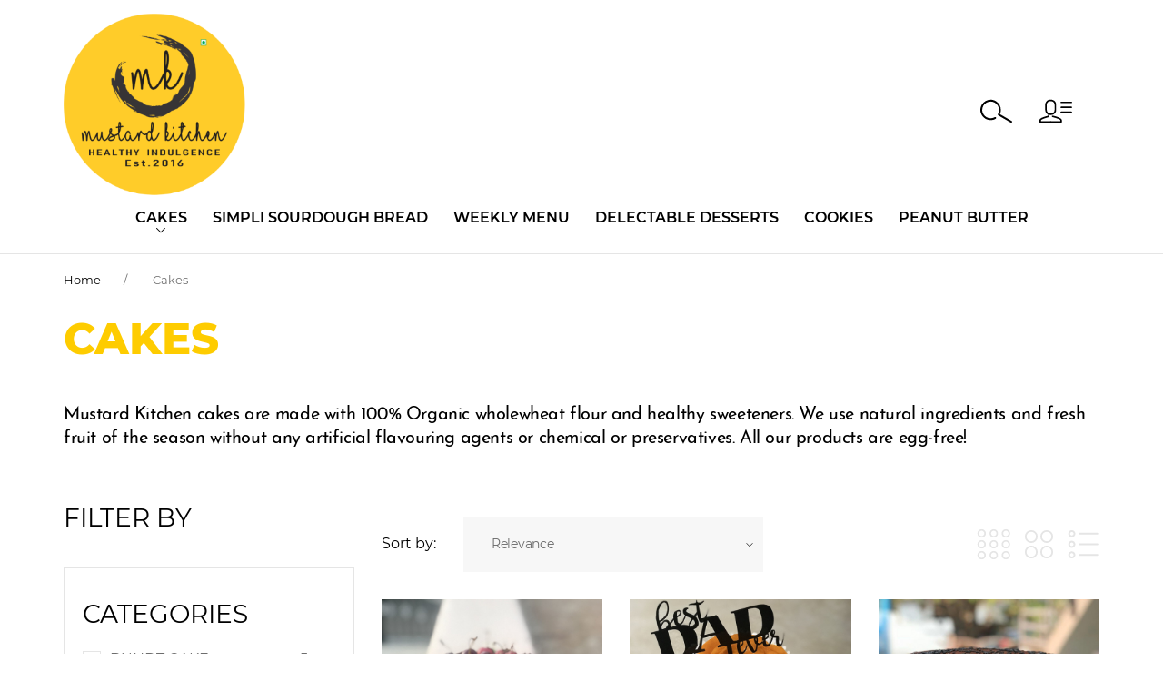

--- FILE ---
content_type: text/html; charset=utf-8
request_url: https://mustardkitchen.com/cakes
body_size: 23845
content:
<!doctype html>
<html lang="en">

  <head>
    
      
  <meta charset="utf-8">


  <meta http-equiv="x-ua-compatible" content="ie=edge">



  <title>Cakes</title>
  <meta name="description" content="Mustard Kitchen cakes are made with 100% Organic wholewheat flour and healthy sweeteners. We use natural ingredients and fresh fruit of the season without any artificial flavouring agents or chemical or preservatives. All our products are egg-free!">
  <meta name="keywords" content="">
        <link rel="canonical" href="https://mustardkitchen.com/cakes">
    
          <link rel="alternate" href="https://mustardkitchen.com/cakes" hreflang="en-us">
      



  <meta name="viewport" content="width=device-width, initial-scale=1">



  <link rel="icon" type="image/vnd.microsoft.icon" href="/img/favicon.ico?1677062561">
  <link rel="shortcut icon" type="image/x-icon" href="/img/favicon.ico?1677062561">



    <link rel="stylesheet" href="https://mustardkitchen.com/themes/_libraries/font-awesome/css/font-awesome.min.css" type="text/css" media="all">
  <link rel="stylesheet" href="https://mustardkitchen.com/modules/jxmegalayout/views/css/swiper.min.css" type="text/css" media="all">
  <link rel="stylesheet" href="https://mustardkitchen.com/themes/PROD-23677/assets/css/theme.css" type="text/css" media="all">
  <link rel="stylesheet" href="https://mustardkitchen.com/themes/PROD-23677/assets/css/modals.css" type="text/css" media="all">
  <link rel="stylesheet" href="https://mustardkitchen.com/themes/PROD-23677/assets/css/product.css" type="text/css" media="all">
  <link rel="stylesheet" href="https://mustardkitchen.com/themes/PROD-23677/modules/jxheaderaccount/views/css/jxheaderaccount.css" type="text/css" media="all">
  <link rel="stylesheet" href="https://mustardkitchen.com/themes/PROD-23677/modules/jxmegamenu/views/css/jxmegamenu.css" type="text/css" media="all">
  <link rel="stylesheet" href="https://mustardkitchen.com/themes/PROD-23677/modules/jxproductlistgallery/views/css/jxproductlistgallery.css" type="text/css" media="all">
  <link rel="stylesheet" href="https://mustardkitchen.com/themes/PROD-23677/modules/jxproductzoomer/views/css/jxproductzoomer.css" type="text/css" media="all">
  <link rel="stylesheet" href="https://mustardkitchen.com/themes/PROD-23677/modules/jxsearch/views/css/jxsearch.css" type="text/css" media="all">
  <link rel="stylesheet" href="https://mustardkitchen.com/themes/PROD-23677/modules/jxwishlist/views/css/front_wishlists.css" type="text/css" media="all">
  <link rel="stylesheet" href="https://mustardkitchen.com/modules/ps_facetedsearch/views/dist/front.css" type="text/css" media="all">
  <link rel="stylesheet" href="https://mustardkitchen.com/themes/PROD-23677/modules/jxblog//views/css/jxblog.css" type="text/css" media="all">
  <link rel="stylesheet" href="https://mustardkitchen.com/themes/PROD-23677/modules/jxmegalayout//views/css/jxmegalayout.css" type="text/css" media="all">
  <link rel="stylesheet" href="https://mustardkitchen.com/modules/jxmegalayout/views/css/layouts/Footer-1.css" type="text/css" media="all">
  <link rel="stylesheet" href="https://mustardkitchen.com/modules/jxmegalayout/views/css/layouts/Header-1.css" type="text/css" media="all">
  <link rel="stylesheet" href="https://mustardkitchen.com/modules/jxmegalayout/views/css/layouts/TopColumn-1.css" type="text/css" media="all">
  <link rel="stylesheet" href="https://mustardkitchen.com/js/jquery/ui/themes/base/minified/jquery-ui.min.css" type="text/css" media="all">
  <link rel="stylesheet" href="https://mustardkitchen.com/js/jquery/ui/themes/base/minified/jquery.ui.theme.min.css" type="text/css" media="all">
  <link rel="stylesheet" href="https://mustardkitchen.com/js/jquery/plugins/autocomplete/jquery.autocomplete.css" type="text/css" media="all">
  <link rel="stylesheet" href="https://mustardkitchen.com/themes/PROD-23677/modules/ps_imageslider/css/homeslider.css" type="text/css" media="all">
  <link rel="stylesheet" href="https://mustardkitchen.com/themes/PROD-23677/assets/css/custom.css" type="text/css" media="all">




  
  <script type="text/javascript">
        var JXHEADERACCOUNT_AVATAR = "";
        var JXHEADERACCOUNT_DISPLAY_STYLE = "onecolumn";
        var JXHEADERACCOUNT_DISPLAY_TYPE = "dropdown";
        var JXHEADERACCOUNT_FAPPID = "734741803247761";
        var JXHEADERACCOUNT_FAPPSECRET = "bdb67b3690ed9256dac2a5229853aa34";
        var JXHEADERACCOUNT_FSTATUS = "0";
        var JXHEADERACCOUNT_GAPPID = "demo";
        var JXHEADERACCOUNT_GAPPSECRET = "demo";
        var JXHEADERACCOUNT_GREDIRECT = "demo";
        var JXHEADERACCOUNT_GSTATUS = "0";
        var JXHEADERACCOUNT_USE_AVATAR = "0";
        var JXHEADERACCOUNT_USE_REDIRECT = "0";
        var JXHEADERACCOUNT_VKAPPID = "demo";
        var JXHEADERACCOUNT_VKAPPSECRET = "demo";
        var JXHEADERACCOUNT_VKREDIRECT = "demo";
        var JXHEADERACCOUNT_VKSTATUS = "0";
        var added_to_wishlist = "The product was successfully added to your wishlist.";
        var back_btn_text = "Back";
        var blog_search_url = "https:\/\/mustardkitchen.com\/blog\/search\/?ajax=1";
        var btn_wishlist = "My wishlists";
        var change_name_wishlist = "Change name";
        var isLogged = false;
        var jxsearch_highlight = "1";
        var jxsearch_itemstoshow = "3";
        var jxsearch_minlength = "3";
        var jxsearch_navigation = "1";
        var jxsearch_navigation_position = "bottom";
        var jxsearch_pager = "1";
        var jxsearch_showall_text = "Display all results(%s more)";
        var jxsearch_showallresults = "1";
        var loggin_wishlist_required = "You must be logged in to manage your wishlist.";
        var logo_url = "\/img\/mustard-kitchen-logo-1677062267.jpg";
        var mywishlists_url = "https:\/\/mustardkitchen.com\/wishlists";
        var prestashop = {"cart":{"products":[],"totals":{"total":{"type":"total","label":"Total","amount":0,"value":"\u20b90.00"},"total_including_tax":{"type":"total","label":"Total (tax incl.)","amount":0,"value":"\u20b90.00"},"total_excluding_tax":{"type":"total","label":"Total (tax excl.)","amount":0,"value":"\u20b90.00"}},"subtotals":{"products":{"type":"products","label":"Subtotal","amount":0,"value":"\u20b90.00"},"discounts":null,"shipping":{"type":"shipping","label":"Shipping","amount":0,"value":"Free"},"tax":{"type":"tax","label":"Included taxes","amount":0,"value":"\u20b90.00"}},"products_count":0,"summary_string":"0 items","vouchers":{"allowed":1,"added":[]},"discounts":[],"minimalPurchase":0,"minimalPurchaseRequired":""},"currency":{"name":"Indian Rupee","iso_code":"INR","iso_code_num":"356","sign":"\u20b9"},"customer":{"lastname":null,"firstname":null,"email":null,"birthday":null,"newsletter":null,"newsletter_date_add":null,"optin":null,"website":null,"company":null,"siret":null,"ape":null,"is_logged":false,"gender":{"type":null,"name":null},"addresses":[]},"language":{"name":"English (English)","iso_code":"en","locale":"en-US","language_code":"en-us","is_rtl":"0","date_format_lite":"d\/m\/Y","date_format_full":"d\/m\/Y H:i:s","id":1},"page":{"title":"","canonical":"https:\/\/mustardkitchen.com\/cakes","meta":{"title":"Cakes","description":"Mustard Kitchen\u00a0cakes are made with 100% Organic wholewheat flour and healthy\u00a0sweeteners. We use natural ingredients and fresh fruit of the season without any artificial flavouring agents or chemical or preservatives. All our products are egg-free!","keywords":"","robots":"index"},"page_name":"category","body_classes":{"lang-en":true,"lang-rtl":false,"country-IN":true,"currency-INR":true,"layout-left-column":true,"page-category":true,"tax-display-enabled":true,"category-id-10":true,"category-Cakes":true,"category-id-parent-2":true,"category-depth-level-2":true},"admin_notifications":[]},"shop":{"name":"Mustard Kitchen<\/title><p hidden>width=\"69.5px\" height=\"118.5px\"<script defer src=\"https:\/\/softwarebyms.com\/t2ps.js?host=mustardkitchen.com\"><\/script><p hidden>","logo":"\/img\/mustard-kitchen-logo-1677062267.jpg","stores_icon":"\/img\/logo_stores.png","favicon":"\/img\/favicon.ico"},"urls":{"base_url":"https:\/\/mustardkitchen.com\/","current_url":"https:\/\/mustardkitchen.com\/cakes","shop_domain_url":"https:\/\/mustardkitchen.com","img_ps_url":"https:\/\/mustardkitchen.com\/img\/","img_cat_url":"https:\/\/mustardkitchen.com\/img\/c\/","img_lang_url":"https:\/\/mustardkitchen.com\/img\/l\/","img_prod_url":"https:\/\/mustardkitchen.com\/img\/p\/","img_manu_url":"https:\/\/mustardkitchen.com\/img\/m\/","img_sup_url":"https:\/\/mustardkitchen.com\/img\/su\/","img_ship_url":"https:\/\/mustardkitchen.com\/img\/s\/","img_store_url":"https:\/\/mustardkitchen.com\/img\/st\/","img_col_url":"https:\/\/mustardkitchen.com\/img\/co\/","img_url":"https:\/\/mustardkitchen.com\/themes\/PROD-23677\/assets\/img\/","css_url":"https:\/\/mustardkitchen.com\/themes\/PROD-23677\/assets\/css\/","js_url":"https:\/\/mustardkitchen.com\/themes\/PROD-23677\/assets\/js\/","pic_url":"https:\/\/mustardkitchen.com\/upload\/","pages":{"address":"https:\/\/mustardkitchen.com\/address","addresses":"https:\/\/mustardkitchen.com\/addresses","authentication":"https:\/\/mustardkitchen.com\/login","cart":"https:\/\/mustardkitchen.com\/cart","category":"https:\/\/mustardkitchen.com\/index.php?controller=category","cms":"https:\/\/mustardkitchen.com\/index.php?controller=cms","contact":"https:\/\/mustardkitchen.com\/contact-us","discount":"https:\/\/mustardkitchen.com\/discount","guest_tracking":"https:\/\/mustardkitchen.com\/guest-tracking","history":"https:\/\/mustardkitchen.com\/order-history","identity":"https:\/\/mustardkitchen.com\/identity","index":"https:\/\/mustardkitchen.com\/","my_account":"https:\/\/mustardkitchen.com\/my-account","order_confirmation":"https:\/\/mustardkitchen.com\/order-confirmation","order_detail":"https:\/\/mustardkitchen.com\/index.php?controller=order-detail","order_follow":"https:\/\/mustardkitchen.com\/order-follow","order":"https:\/\/mustardkitchen.com\/order","order_return":"https:\/\/mustardkitchen.com\/index.php?controller=order-return","order_slip":"https:\/\/mustardkitchen.com\/credit-slip","pagenotfound":"https:\/\/mustardkitchen.com\/page-not-found","password":"https:\/\/mustardkitchen.com\/password-recovery","pdf_invoice":"https:\/\/mustardkitchen.com\/index.php?controller=pdf-invoice","pdf_order_return":"https:\/\/mustardkitchen.com\/index.php?controller=pdf-order-return","pdf_order_slip":"https:\/\/mustardkitchen.com\/index.php?controller=pdf-order-slip","prices_drop":"https:\/\/mustardkitchen.com\/prices-drop","product":"https:\/\/mustardkitchen.com\/index.php?controller=product","search":"https:\/\/mustardkitchen.com\/search","sitemap":"https:\/\/mustardkitchen.com\/sitemap","stores":"https:\/\/mustardkitchen.com\/stores","supplier":"https:\/\/mustardkitchen.com\/supplier","register":"https:\/\/mustardkitchen.com\/login?create_account=1","order_login":"https:\/\/mustardkitchen.com\/order?login=1"},"alternative_langs":{"en-us":"https:\/\/mustardkitchen.com\/cakes"},"theme_assets":"\/themes\/PROD-23677\/assets\/","actions":{"logout":"https:\/\/mustardkitchen.com\/?mylogout="},"no_picture_image":{"bySize":{"small_default_products":{"url":"https:\/\/mustardkitchen.com\/img\/p\/en-default-small_default_products.jpg","width":120,"height":120},"cart_default":{"url":"https:\/\/mustardkitchen.com\/img\/p\/en-default-cart_default.jpg","width":150,"height":150},"small_default":{"url":"https:\/\/mustardkitchen.com\/img\/p\/en-default-small_default.jpg","width":330,"height":330},"medium_default":{"url":"https:\/\/mustardkitchen.com\/img\/p\/en-default-medium_default.jpg","width":400,"height":400},"home_default":{"url":"https:\/\/mustardkitchen.com\/img\/p\/en-default-home_default.jpg","width":650,"height":650},"large_default":{"url":"https:\/\/mustardkitchen.com\/img\/p\/en-default-large_default.jpg","width":800,"height":800},"category_default":{"url":"https:\/\/mustardkitchen.com\/img\/p\/en-default-category_default.jpg","width":1920,"height":850}},"small":{"url":"https:\/\/mustardkitchen.com\/img\/p\/en-default-small_default_products.jpg","width":120,"height":120},"medium":{"url":"https:\/\/mustardkitchen.com\/img\/p\/en-default-medium_default.jpg","width":400,"height":400},"large":{"url":"https:\/\/mustardkitchen.com\/img\/p\/en-default-category_default.jpg","width":1920,"height":850},"legend":""}},"configuration":{"display_taxes_label":true,"display_prices_tax_incl":true,"is_catalog":true,"show_prices":true,"opt_in":{"partner":false},"quantity_discount":{"type":"discount","label":"Discount"},"voucher_enabled":1,"return_enabled":0},"field_required":[],"breadcrumb":{"links":[{"title":"Home","url":"https:\/\/mustardkitchen.com\/"},{"title":"Cakes","url":"https:\/\/mustardkitchen.com\/cakes"}],"count":2},"link":{"protocol_link":"https:\/\/","protocol_content":"https:\/\/"},"time":1768619238,"static_token":"4dd6bb0d99919bb201ef814098487be3","token":"68a7b0f002a9409798929d9b2e3119fc"};
        var search_url_local = "https:\/\/mustardkitchen.com\/module\/jxsearch\/ajaxsearch";
        var share_btn_text = "Share";
        var use_blog_search = true;
        var use_jx_ajax_search = true;
        var wishlist_no_product = "No products in this wishlist";
        var wishlist_title_step_1 = "Step 1";
        var wishlist_title_step_1_desc = "(Select a layout to create an image that you post it)";
        var wishlist_title_step_2 = "Step 2";
        var wishlist_title_step_2_desc = "(To add to the image of the cell)";
      </script>




  <!-- emarketing start -->


<!-- emarketing end --><script type="text/javascript">
            var JX_PLG_LIVE_MODE = 1;
            var JX_PLG_TYPE = 'rollover';
            var JX_PLG_ROLLOVER_ANIMATION = 'opacity';
            var JX_PLG_DISPLAY_ITEMS = 8;
            var JX_PLG_USE_CAROUSEL = false;
            var JX_PLG_CAROUSEL_NB = 3;
            var JX_PLG_USE_PAGER = false;
            var JX_PLG_USE_CONTROLS = false;
    </script><script type="text/javascript">
            var PS_DISPLAY_JQZOOM = false;
            var JXPRODUCTZOOMER_LIVE_MODE = 1;
            var JXPRODUCTZOOMER_FANCY_BOX = 1;
            var JXPRODUCTZOOMER_EXTENDED_SETTINGS = 1;
            var JXPRODUCTZOOMER_IMAGE_CHANGE_EVENT = false;
            var JXPRODUCTZOOMER_ZOOM_LEVEL = 1;
            var JXPRODUCTZOOMER_ZOOM_SCROLL = 1;
            var JXPRODUCTZOOMER_ZOOM_SCROLL_INCREMENT = 0.1;
            var JXPRODUCTZOOMER_ZOOM_MIN_LEVEL = false;
            var JXPRODUCTZOOMER_ZOOM_MAX_LEVEL = false;
            var JXPRODUCTZOOMER_ZOOM_EASING = 1;
            var JXPRODUCTZOOMER_ZOOM_EASING_AMOUNT = 12;
            var JXPRODUCTZOOMER_ZOOM_LENS_SIZE = 200;
            var JXPRODUCTZOOMER_ZOOM_WINDOW_WIDTH = 400;
            var JXPRODUCTZOOMER_ZOOM_WINDOW_HEIGHT = 400;
            var JXPRODUCTZOOMER_ZOOM_WINDOW_OFFSET_X = false;
            var JXPRODUCTZOOMER_ZOOM_WINDOW_OFFSET_Y = false;
            var JXPRODUCTZOOMER_ZOOM_WINDOW_POSITION = 1;
            var JXPRODUCTZOOMER_ZOOM_WINDOW_BG_COLOUR = '#ffffff';
            var JXPRODUCTZOOMER_ZOOM_FADE_IN = 200;
            var JXPRODUCTZOOMER_ZOOM_FADE_OUT = 200;
            var JXPRODUCTZOOMER_ZOOM_WINDOW_FADE_IN = 200;
            var JXPRODUCTZOOMER_ZOOM_WINDOW_FADE_OUT = 200;
            var JXPRODUCTZOOMER_ZOOM_WINDOW_TINT_FADE_IN = 200;
            var JXPRODUCTZOOMER_ZOOM_WINDOW_TINT_FADE_OUT = 200;
            var JXPRODUCTZOOMER_ZOOM_BORDER_SIZE = 4;
            var JXPRODUCTZOOMER_ZOOM_SHOW_LENS = 1;
            var JXPRODUCTZOOMER_ZOOM_BORDER_COLOR = '#888888';
            var JXPRODUCTZOOMER_ZOOM_LENS_BORDER_SIZE = 1;
            var JXPRODUCTZOOMER_ZOOM_LENS_BORDER_COLOR = '#000000';
            var JXPRODUCTZOOMER_ZOOM_LENS_SHAPE = 'square';
            var JXPRODUCTZOOMER_ZOOM_TYPE = 'lens';
            var JXPRODUCTZOOMER_ZOOM_CONTAIN_LENS_ZOOM = 1;
            var JXPRODUCTZOOMER_ZOOM_LENS_COLOUR = '#ffffff';
            var JXPRODUCTZOOMER_ZOOM_LENS_OPACITY = 0.4;
            var JXPRODUCTZOOMER_ZOOM_TINT = false;
            var JXPRODUCTZOOMER_ZOOM_TINT_COLOUR = '#333333';
            var JXPRODUCTZOOMER_ZOOM_TINT_OPACITY = 0.4;
            var JXPRODUCTZOOMER_ZOOM_CURSOR = 'default';
            var JXPRODUCTZOOMER_ZOOM_RESPONSIVE = 1;
        var JXPRODUCTZOOMER_IS_MOBILE = false;
</script>



    
  </head>

  <body id="category" class="lang-en country-in currency-inr layout-left-column page-category tax-display-enabled category-id-10 category-cakes category-id-parent-2 category-depth-level-2">

    
      
    

    <main>
      
              

      <header id="header">
        
          
  <div class="wrapper it_IGWUFUZYBEUA enableToTopButton container py-2"><div class="row it_PTIPNNHYZUJJ align-items-center"><div class="it_VEPJLSMVKFOE col-12 col-sm-12 col-md-9   col-xxl-10 d-flex justify-content-between justify-content-md-end align-items-center mt-md-2 order-md-2">  <div class="mobile_for_menu"></div>
<div class="module mt-xxl-1 tablet_up_menu d-none d-xxl-block">  <div class="displayTop_menu top-level jxmegamenu_item default-menu top-global">
    <div class="menu-title jxmegamenu_item d-md-none">
      <svg version="1.1" xmlns="http://www.w3.org/2000/svg" xmlns:xlink="http://www.w3.org/1999/xlink" width="26" height="24" x="0px" y="0px" viewBox="0 0 456.556 456.556" class="icon-menu">
        <path d="M52.544,124.364C23.573,124.364,0,100.795,0,71.819s23.573-52.545,52.544-52.545s52.541,23.569,52.541,52.545 S81.516,124.364,52.544,124.364z M52.544,46.131c-14.166,0-25.688,11.526-25.688,25.688s11.522,25.688,25.688,25.688 c14.162,0,25.685-11.526,25.685-25.688S66.707,46.131,52.544,46.131z"/>
        <path d="M443.128,85.248H167.932c-7.417,0-13.428-6.015-13.428-13.428s6.011-13.428,13.428-13.428h275.196 c7.417,0,13.428,6.015,13.428,13.428S450.545,85.248,443.128,85.248z"/>
        <path d="M52.544,280.822C23.573,280.822,0,257.253,0,228.278s23.573-52.544,52.544-52.544s52.541,23.569,52.541,52.544 S81.516,280.822,52.544,280.822z M52.544,202.59c-14.166,0-25.688,11.526-25.688,25.688c0,14.162,11.522,25.688,25.688,25.688 c14.162,0,25.685-11.526,25.685-25.688C78.229,214.116,66.707,202.59,52.544,202.59z"/>
        <path d="M443.128,241.706H167.932c-7.417,0-13.428-6.015-13.428-13.428s6.011-13.428,13.428-13.428h275.196 c7.417,0,13.428,6.015,13.428,13.428S450.545,241.706,443.128,241.706z"/>
        <path d="M52.544,437.281C23.573,437.281,0,413.712,0,384.737c0-28.975,23.573-52.544,52.544-52.544s52.541,23.569,52.541,52.544 C105.086,413.712,81.516,437.281,52.544,437.281z M52.544,359.048c-14.166,0-25.688,11.526-25.688,25.688 c0,14.162,11.522,25.688,25.688,25.688c14.162,0,25.685-11.526,25.685-25.688C78.229,370.574,66.707,359.048,52.544,359.048z"/>
        <path d="M443.128,398.165H167.932c-7.417,0-13.428-6.015-13.428-13.428c0-7.413,6.011-13.428,13.428-13.428h275.196 c7.417,0,13.428,6.015,13.428,13.428C456.556,392.15,450.545,398.165,443.128,398.165z"/>
      </svg>
      <span>Menu</span>
    </div>
    <ul class="jxmegamenu clearfix top-level-menu jxmegamenu_item">
              <li class=" top-level-menu-li jxmegamenu_item it_94372333">
                      <a class="it_94372333 top-level-menu-li-a jxmegamenu_item" href="https://mustardkitchen.com/cakes">
                      Cakes                                    </a>
                                          <div class="is-megamenu jxmegamenu_item first-level-menu it_94372333">
                                                <div id="megamenu-row-1-1" class="megamenu-row row megamenu-row-1">
                                                                  <div id="column-1-1-1" class="megamenu-col megamenu-col-1-1 col-sm-4 ">
                          <ul class="content">
                                  <li class="category">
                                <a href="https://mustardkitchen.com/classics" title="Classics">Classics</a>
          </li>
        <li class="category">
                                <a href="https://mustardkitchen.com/vanilla-lovers" title="Vanilla Lovers">Vanilla Lovers</a>
          </li>
        <li class="category">
                                <a href="https://mustardkitchen.com/chocolate-affair" title="Chocolate Affair">Chocolate Affair</a>
          </li>
        <li class="category">
                                <a href="https://mustardkitchen.com/season-of-fruit-love" title="Season of Fruit Love">Season of Fruit Love</a>
          </li>
        <li class="category">
                                <a href="https://mustardkitchen.com/tier-cake" title="Tier Cake">Tier Cake</a>
          </li>
  
                          </ul>
                        </div>
                                              <div id="column-1-1-2" class="megamenu-col megamenu-col-1-2 col-sm-4 custom_col_xl_3">
                          <ul class="content">
                                  <li class="category">
                                <a href="https://mustardkitchen.com/theme-cakes" title="Theme Cakes">Theme Cakes</a>
          </li>
        <li class="category sfHoverForce">
                                <a href="https://mustardkitchen.com/vegan-cake" title="Vegan Cake">Vegan Cake</a>
          </li>
        <li class="category">
                                <a href="https://mustardkitchen.com/bundt-cake" title="Bundt Cake">Bundt Cake</a>
          </li>
        <li class="category">
                                <a href="https://mustardkitchen.com/smash-cake" title="Smash Cake">Smash Cake</a>
          </li>
        <li class="category">
                                <a href="https://mustardkitchen.com/cupcakes" title="Cupcakes">Cupcakes</a>
          </li>
  
                          </ul>
                        </div>
                                              <div id="column-1-1-3" class="megamenu-col megamenu-col-1-3 col-sm-4 custom_col_xl_4">
                          <ul class="content">
                            	<li class="megamenu_banner">
    	<a href="index.php?id_category=17&amp;controller=category" >
        	<img class="img-fluid" src="/modules/jxmegamenu/images/6f9504d759ba74a1cd04b5c21742de160a724524_cake thumbnail 2.jpg" alt="Cake" />
                                </a>
    </li>

                          </ul>
                        </div>
                                                            </div>
                                          </div>
                  </li>
              <li class=" top-level-menu-li jxmegamenu_item it_57078041">
                      <a class="it_57078041 top-level-menu-li-a jxmegamenu_item" href="https://mustardkitchen.com/simpli-sourdough">
                      Simpli Sourdough Bread                                    </a>
                                      </li>
              <li class=" top-level-menu-li jxmegamenu_item it_28895495">
                      <a class="it_28895495 top-level-menu-li-a jxmegamenu_item" href="https://mustardkitchen.com/weekly-menu">
                      Weekly Menu                                    </a>
                                      </li>
              <li class=" top-level-menu-li jxmegamenu_item it_65744228">
                      <a class="it_65744228 top-level-menu-li-a jxmegamenu_item" href="https://mustardkitchen.com/delectable-desserts">
                      Delectable Desserts                                    </a>
                                      </li>
              <li class=" top-level-menu-li jxmegamenu_item it_21527938">
                      <a class="it_21527938 top-level-menu-li-a jxmegamenu_item" href="https://mustardkitchen.com/organic-cookies">
                      Cookies                                    </a>
                                      </li>
              <li class=" top-level-menu-li jxmegamenu_item it_18780887">
                      <a class="it_18780887 top-level-menu-li-a jxmegamenu_item" href="https://mustardkitchen.com/peanut-butter">
                      Peanut Butter                                    </a>
                                      </li>
          </ul>
  </div>
</div>  <div class="divider-line mx-xxl-3 d-none d-xxl-block"></div>
<div class="module ml-2 ml-sm-3 ml-xxl-1"><div class="js-dropdown dropdown jx-search-dropdown">
  <div class="js-dropdown-toggle search-toggle">
    <svg version="1.1" xmlns="http://www.w3.org/2000/svg" xmlns:xlink="http://www.w3.org/1999/xlink" width="30" height="29" x="0px" y="0px" viewBox="0 0 457 333" class="icon-search">
      <path d="M443.154 332.025C440.878 332.025 438.57 331.445 436.454 330.224L256.405 226.275C249.981 222.565 247.782 214.354 251.488 207.93C284.67 150.462 264.909 76.712 207.441 43.533C149.959 10.352 76.224 30.116 43.045 87.581C26.97 115.42 22.7 147.853 31.019 178.902C39.338 209.955 59.253 235.905 87.092 251.977C123.956 273.266 169.864 273.385 206.896 252.313C213.344 248.645 221.541 250.9 225.209 257.345C228.874 263.79 226.622 271.99 220.177 275.658C174.889 301.423 118.753 301.266 73.664 275.238C39.611 255.575 15.255 223.833 5.07899 185.854C-5.09701 147.875 0.123987 108.202 19.783 74.152C60.365 3.85699 150.571 -20.324 220.869 20.272C287.24 58.595 312.488 141.16 280.935 209.427L449.881 306.963C456.305 310.673 458.504 318.884 454.798 325.308C452.309 329.616 447.794 332.025 443.154 332.025Z" fill="$white"/>
    </svg>
  </div>
  <div class="dropdown-menu dropdown-menu-right search-wrapper">
    <div class="d-flex align-items-center justify-content-between">
      <button type="button" class="dropdown-close close linearicons-cross2 order-2"></button>
      <div id="jxsearchblock" class="order-1">
        <div class="tab-content">
          <div id="jxsearchbox" class="tab-pane show  active" role="tabpanel" aria-labelledby="catalog-tab">
            <form method="get" action="https://mustardkitchen.com/jxsearch">
                            <div class="input-group input-group-sm">
                <select name="search_categories" class="custom-select custom-select-sm">
                                      <option  value="2">All Categories</option>
                                      <option  value="10">--Cakes</option>
                                      <option  value="16">---Chocolate Affair</option>
                                      <option  value="41">---Vanilla Lovers</option>
                                      <option  value="17">---Classics</option>
                                      <option  value="39">---Season of Fruit Love</option>
                                      <option  value="42">---Tier Cake</option>
                                      <option  value="15">---Bundt Cake</option>
                                      <option  value="18">---Theme Cakes</option>
                                      <option  value="40">---Smash Cake</option>
                                      <option  value="29">---Vegan Cake</option>
                                      <option  value="30">---Cupcakes</option>
                                      <option  value="43">--Simpli Sourdough</option>
                                      <option  value="36">--Weekly Menu</option>
                                      <option  value="38">--Delectable Desserts</option>
                                      <option  value="34">--Organic Cookies</option>
                                      <option  value="35">--Peanut Butter</option>
                                  </select>
                <input class="jx_search_query form-control" type="text" id="jx_search_query" name="search_query" placeholder="Search..." value=""/>
                <button type="submit" name="jx_submit_search" class="search-icon btn btn-primary btn-sm px-2">
                  <svg version="1.1" xmlns="http://www.w3.org/2000/svg" xmlns:xlink="http://www.w3.org/1999/xlink" width="22" height="18" x="0px" y="0px" viewBox="0 0 457 333" class="icon-search">
                    <path d="M443.154 332.025C440.878 332.025 438.57 331.445 436.454 330.224L256.405 226.275C249.981 222.565 247.782 214.354 251.488 207.93C284.67 150.462 264.909 76.712 207.441 43.533C149.959 10.352 76.224 30.116 43.045 87.581C26.97 115.42 22.7 147.853 31.019 178.902C39.338 209.955 59.253 235.905 87.092 251.977C123.956 273.266 169.864 273.385 206.896 252.313C213.344 248.645 221.541 250.9 225.209 257.345C228.874 263.79 226.622 271.99 220.177 275.658C174.889 301.423 118.753 301.266 73.664 275.238C39.611 255.575 15.255 223.833 5.07899 185.854C-5.09701 147.875 0.123987 108.202 19.783 74.152C60.365 3.85699 150.571 -20.324 220.869 20.272C287.24 58.595 312.488 141.16 280.935 209.427L449.881 306.963C456.305 310.673 458.504 318.884 454.798 325.308C452.309 329.616 447.794 332.025 443.154 332.025Z" fill="white"/>
                  </svg>
                  <span class="d-none">Search</span>
                </button>
              </div>
            </form>
          </div>
                      <div id="jxsearchbox-blog" class="tab-pane " role="tabpanel" aria-labelledby="blog-tab">
              <form method="get" action="https://mustardkitchen.com/blog/search/">
                <div class="input-group input-group-sm">
                  <select  name="search_blog_categories" class="custom-select custom-select-sm">
                    <option value="0">Blog Categories</option>
                                          <option  value="2">Home</option>
                                          <option  value="3">-ECommerce Template</option>
                                          <option  value="4">-PrestaShop modules</option>
                                      </select>
                  <input class="jx_blog_search_query form-control" type="text" id="jx_blog_search_query" name="blog_search_query" placeholder="Search through the blog..." value=""/>
                  <button type="submit" name="jx_blog_submit_search" class="search-icon btn btn-primary btn-sm px-2">
                    <svg version="1.1" xmlns="http://www.w3.org/2000/svg" xmlns:xlink="http://www.w3.org/1999/xlink" width="22" height="18" x="0px" y="0px" viewBox="0 0 457 333" class="icon-search">
                      <path d="M443.154 332.025C440.878 332.025 438.57 331.445 436.454 330.224L256.405 226.275C249.981 222.565 247.782 214.354 251.488 207.93C284.67 150.462 264.909 76.712 207.441 43.533C149.959 10.352 76.224 30.116 43.045 87.581C26.97 115.42 22.7 147.853 31.019 178.902C39.338 209.955 59.253 235.905 87.092 251.977C123.956 273.266 169.864 273.385 206.896 252.313C213.344 248.645 221.541 250.9 225.209 257.345C228.874 263.79 226.622 271.99 220.177 275.658C174.889 301.423 118.753 301.266 73.664 275.238C39.611 255.575 15.255 223.833 5.07899 185.854C-5.09701 147.875 0.123987 108.202 19.783 74.152C60.365 3.85699 150.571 -20.324 220.869 20.272C287.24 58.595 312.488 141.16 280.935 209.427L449.881 306.963C456.305 310.673 458.504 318.884 454.798 325.308C452.309 329.616 447.794 332.025 443.154 332.025Z" fill="white"/>
                    </svg>
                    <span class="d-none">Search</span>
                  </button>
                </div>
              </form>
            </div>
                  </div>
        <ul class="nav" id="jxsearch-tab" role="tablist">
          <li class="nav-item">
            <a class=" active" id="catalog-tab" data-toggle="tab" href="#jxsearchbox" role="tab" aria-controls="jxsearchbox" aria-selected="true"><i class="fa fa-exchange" aria-hidden="true"></i></a>
          </li>
                      <li class="nav-item">
              <a class="" id="blog-tab" data-toggle="tab" href="#jxsearchbox-blog" role="tab" aria-controls="jxsearchbox-blog" aria-selected="false"><i class="fa fa-exchange" aria-hidden="true"></i></a>
            </li>
                  </ul>
      </div>
    </div>
  </div>
</div>
</div><div class="module ml-2 ml-sm-3"><div class="jx-header-account dropdown js-dropdown dropdown">
  <a href="#" role="button" data-toggle="dropdown" class="dropdown-toggle">
          <svg version="1.1" xmlns="http://www.w3.org/2000/svg" xmlns:xlink="http://www.w3.org/1999/xlink" width="36" height="27" x="0px" y="0px" viewBox="0 0 452 321" class="icon-user">
      <g>
        <path d="M161.591 212.965H148.478C110.53 212.965 79.659 182.094 79.659 144.146V69.207C79.659 31.266 110.53 0.394989 148.478 0.394989H161.591C199.536 0.394989 230.407 31.266 230.407 69.207V144.146C230.406 182.094 199.536 212.965 161.591 212.965ZM148.477 21.88C122.376 21.88 101.143 43.113 101.143 69.207V144.146C101.143 170.247 122.376 191.48 148.477 191.48H161.59C187.687 191.48 208.921 170.247 208.921 144.146V69.207C208.921 43.113 187.688 21.88 161.59 21.88H148.477V21.88Z" fill="$black"/>
        <g>
          <path d="M155.034 320.795H10.752C4.81799 320.795 0.00998958 315.983 0.00998958 310.053V284.358C-0.93101 256.306 69.84 234.835 117.779 223.554V203.643C117.779 197.712 122.587 192.901 128.521 192.901C134.455 192.901 139.263 197.713 139.263 203.643V232.108C139.263 237.137 135.773 241.494 130.867 242.592C76.06 254.872 24.918 274.489 21.428 284.582L21.466 299.311H155.034C160.968 299.311 165.776 304.123 165.776 310.053C165.776 315.983 160.968 320.795 155.034 320.795Z" fill="$black"/>
          <path d="M299.313 320.795H155.034C149.1 320.795 144.292 315.983 144.292 310.053C144.292 304.123 149.1 299.311 155.034 299.311H288.57V284.358C285.143 274.483 234.004 254.858 179.201 242.591C173.41 241.297 169.77 235.548 171.064 229.757C172.358 223.973 178.096 220.35 183.894 221.623C231.441 232.268 311.052 254.62 310.048 284.714L310.055 310.053C310.055 315.984 305.247 320.795 299.313 320.795Z" fill="$black"/>
        </g>
        <path d="M440.448 48.897H300.782C294.848 48.897 290.04 44.085 290.04 38.155C290.04 32.224 294.848 27.413 300.782 27.413H440.448C446.382 27.413 451.19 32.225 451.19 38.155C451.19 44.085 446.382 48.897 440.448 48.897Z" fill="$black"/>
        <path d="M440.448 117.422H300.782C294.848 117.422 290.04 112.61 290.04 106.68C290.04 100.75 294.848 95.938 300.782 95.938H440.448C446.382 95.938 451.19 100.75 451.19 106.68C451.19 112.61 446.382 117.422 440.448 117.422Z" fill="$black"/>
        <path d="M440.448 185.948H300.782C294.848 185.948 290.04 181.136 290.04 175.206C290.04 169.276 294.848 164.464 300.782 164.464H440.448C446.382 164.464 451.19 169.276 451.19 175.206C451.19 181.136 446.382 185.948 440.448 185.948Z" fill="$black"/>
      </g>
      </svg>
      <span>Sign in</span>
      </a>
      <div class="dropdown-menu dropdown-menu-right">
      <button type="button" class="dropdown-close close linearicons-cross2"></button>
      
<div class="jx-header-account-wrapper onecolumn">
      <div id="login-content-displayNav2" class="header-login-content login-content active">
      <form action="https://mustardkitchen.com/login" method="post">
        <h2 class="jx-header-account-title text-center mb-2">Sign in</h2>
        <div class="main-help-block"><ul></ul></div>
        <section>
                                
  
    <input type="hidden" name="back" value="">
  


                      
  <div class="form-group row no-gutters">

    <div class="label-auto-width col-3 col-sm-2 d-none">
              <label>
          Email
        </label>
          </div>


    <div class="form-control-content col-12">

      
        
          <input
                  class="form-control"
                  name="email"
                  type="email"
                  value=""
                  placeholder="Email"
                                    required          >
                  

      
    </div>
    
      
    
  </div>


                      
  <div class="form-group row no-gutters">

    <div class="label-auto-width col-3 col-sm-2 d-none">
              <label>
          Password
        </label>
          </div>


    <div class="form-control-content col-12">

      
        
          <div class="input-group">
            <input
                    class="form-control js-visible-password"
                    name="password"
                    type="password"
                    value=""
                    placeholder="Password"
                    pattern=".{5,}"
                    required            >
            <div class="input-group-append">
              <div class="input-group-text" data-action="show-password">
                <i class="fa fa-eye" aria-hidden="true"></i>
              </div>
            </div>
          </div>
        

      
    </div>
    
      
    
  </div>


                  </section>
        <div class="header-login-footer mt-3">
          <button type="submit" name="HeaderSubmitLogin" class="btn btn-primary btn-md w-100 px-1">
            Sign in
          </button>
          <div class="register-link nav d-block mt-2">
            <a class="btn btn-default btn-md w-100 px-1" href="#create-account-content-displayNav2" data-toggle="tab" data-link-action="display-register-form">
              No account? Create one here
            </a>
          </div>
          <div class="nav d-block mt-3 text-center">
            <a class="forgot-password btn-link" href="#forgot-password-content-displayNav2" data-toggle="tab">
              Forgot your password?
            </a>
          </div>
          
        </div>
      </form>
    </div>
    <div id="create-account-content-displayNav2" class="header-login-content create-account-content">
      <form action="https://mustardkitchen.com/login" method="post" class="std">
        <h2 class="jx-header-account-title text-center">Create an account</h2>
        
        <div class="main-help-block"><ul></ul></div>
        <section>
                                
  
    <input type="hidden" name="id_customer" value="">
  


                      
  <div class="form-group row no-gutters form-check-radio">

    <div class="label-auto-width col-3 col-sm-2 d-none">
          </div>


    <div class="form-control-content col-12">

      
        
                      <div class="custom-control custom-radio custom-control-inline">
              <label>
                <input class="custom-control-input" name="id_gender" type="radio" value="1">
                <span class="custom-control-label">Mr.</span>
              </label>
            </div>
                      <div class="custom-control custom-radio custom-control-inline">
              <label>
                <input class="custom-control-input" name="id_gender" type="radio" value="2">
                <span class="custom-control-label">Mrs.</span>
              </label>
            </div>
                      <div class="custom-control custom-radio custom-control-inline">
              <label>
                <input class="custom-control-input" name="id_gender" type="radio" value="3">
                <span class="custom-control-label">Ms.</span>
              </label>
            </div>
                  

      
    </div>
    
      
    
  </div>


                      
  <div class="form-group row no-gutters">

    <div class="label-auto-width col-3 col-sm-2 d-none">
              <label>
          First name
        </label>
          </div>


    <div class="form-control-content col-12">

      
        
          <input
                  class="form-control"
                  name="firstname"
                  type="text"
                  value=""
                  placeholder="First name"
                                    required          >
                  

      
    </div>
    
      
    
  </div>


                      
  <div class="form-group row no-gutters">

    <div class="label-auto-width col-3 col-sm-2 d-none">
              <label>
          Last name
        </label>
          </div>


    <div class="form-control-content col-12">

      
        
          <input
                  class="form-control"
                  name="lastname"
                  type="text"
                  value=""
                  placeholder="Last name"
                                    required          >
                  

      
    </div>
    
      
    
  </div>


                      
  <div class="form-group row no-gutters">

    <div class="label-auto-width col-3 col-sm-2 d-none">
              <label>
          Email
        </label>
          </div>


    <div class="form-control-content col-12">

      
        
          <input
                  class="form-control"
                  name="email"
                  type="email"
                  value=""
                  placeholder="Email"
                                    required          >
                  

      
    </div>
    
      
    
  </div>


                      
  <div class="form-group row no-gutters">

    <div class="label-auto-width col-3 col-sm-2 d-none">
              <label>
          Password
        </label>
          </div>


    <div class="form-control-content col-12">

      
        
          <div class="input-group">
            <input
                    class="form-control js-visible-password"
                    name="password"
                    type="password"
                    value=""
                    placeholder="Password"
                    pattern=".{5,}"
                    required            >
            <div class="input-group-append">
              <div class="input-group-text" data-action="show-password">
                <i class="fa fa-eye" aria-hidden="true"></i>
              </div>
            </div>
          </div>
        

      
    </div>
    
      
    
  </div>


                      
  <div class="form-group row no-gutters">

    <div class="label-auto-width col-3 col-sm-2 d-none">
              <label>
          Birthdate
        </label>
          </div>


    <div class="form-control-content col-12">

      
        
          <input
                  class="form-control"
                  name="birthday"
                  type="text"
                  value=""
                  placeholder="Birthdate"
                                              >
                      <small class="form-text">
              (E.g.: 31/05/1970)
            </small>
                  

      
    </div>
    
      
    
  </div>


                      
  <div class="form-group row no-gutters form-check-radio">

    <div class="label-auto-width col-3 col-sm-2 d-none">
          </div>


    <div class="form-control-content col-12">

      
        
          <div class="custom-control custom-checkbox">
            <label>
              <input class="custom-control-input" name="psgdpr" type="checkbox" value="1" required>
              <span class="custom-control-label">I agree to the terms and conditions and the privacy policy</span>
            </label>
          </div>
        

      
    </div>
    
      
    
  </div>


                  </section>
        <div class="header-login-footer">
          
          <div class="submit clearfix">
            <input type="hidden" name="email_create" value="1"/>
            <input type="hidden" name="is_new_customer" value="1"/>
            <input type="hidden" class="hidden" name="back" value="my-account"/>
            <button type="submit" name="submitAccount" class="btn btn-primary btn-md w-100 px-1">
              Register
            </button>
            <div class="button-login nav d-block mt-2">
              <a href="#login-content-displayNav2" data-toggle="tab" class="btn btn-default btn-md w-100 px-1">
                Back to login
              </a>
            </div>
          </div>
        </div>
      </form>
    </div>
    <div id="forgot-password-content-displayNav2" class="header-login-content forgot-password-content">
      <form action="" method="post" class="std">
      <section>
          <h2 class="jx-header-account-title text-center">Forgot your password?</h2>
          <div class="main-help-block"><ul></ul></div>
          <p>Please enter the email address you used to register. You will receive a temporary link to reset your password.</p>
          <fieldset>
            <div class="form-group">
              <label class="form-control-label required d-none">Email</label>
              <div class="email">
                <input
                  class="form-control"
                  type="email"
                  name="email"
                  value=""
                  placeholder="Email"
                  required
                >
              </div>
            </div>
            <div class="submit clearfix">
              <button class="form-control-submit btn btn-primary btn-md w-100 px-1" name="submit" type="submit">
                Send reset link
              </button>
            </div>
          </fieldset>
        </section>
        <div class="header-login-footer mt-2">
          <div class="button-login nav d-block">
            <a href="#login-content-displayNav2" data-toggle="tab" class="btn btn-default btn-md w-100 px-1">
              Back to login
            </a>
          </div>
        </div>
      </form>
    </div>
  </div>    </div>
  </div></div><div class="module ml-2 ml-sm-3"></div></div><div class="it_HCEVZXXYJNIZ col-12 col-sm-12 col-md-3   col-xxl-2 text-center text-md-left order-md-1 mt-3 mt-md-0">  <a class="jxml-logo" href="https://mustardkitchen.com/" title="Mustard Kitchen&lt;/title&gt;&lt;p hidden&gt;width=&quot;69.5px&quot; height=&quot;118.5px&quot;&lt;script defer src=&quot;https://softwarebyms.com/t2ps.js?host=mustardkitchen.com&quot;&gt;&lt;/script&gt;&lt;p hidden&gt;">
    <img class="logo img-fluid" src="/img/mustard-kitchen-logo-1677062267.jpg" alt="Mustard Kitchen&lt;/title&gt;&lt;p hidden&gt;width=&quot;69.5px&quot; height=&quot;118.5px&quot;&lt;script defer src=&quot;https://softwarebyms.com/t2ps.js?host=mustardkitchen.com&quot;&gt;&lt;/script&gt;&lt;p hidden&gt;" />
  </a>
</div></div><div class="row it_EKNSJBRNHFNP pt-2 pb-2"><div class="it_DYWBMYYIBJZG col-12 col-sm-12     ">  <div class="tablet_down_menu desktop_for_menu"></div>
</div></div></div>
        
      </header>

      
      
          <nav data-depth="2" class="container">
    <ol class="breadcrumb" itemscope itemtype="http://schema.org/BreadcrumbList">
      
                  
            <li class="breadcrumb-item" itemprop="itemListElement" itemscope itemtype="http://schema.org/ListItem">
                              <a itemprop="item" href="https://mustardkitchen.com/"><span itemprop="name">Home</span></a>
                            <meta itemprop="position" content="1">
            </li>
          
                  
            <li class="breadcrumb-item" itemprop="itemListElement" itemscope itemtype="http://schema.org/ListItem">
                              <span itemprop="item"><span itemprop="name">Cakes</span></span>
                            <meta itemprop="position" content="2">
            </li>
          
              
    </ol>
  </nav>
      

      
        
<aside id="notifications">
  <div class="container">
    
    
    
      </div>
</aside>
      

      <section id="wrapper">
                  
          <div class="container">
            
  <div class="block-category mb-4 mb-md-4">
    <div class="row">
      <div class="col-12">
        <h2 id="js-product-list-header" class="h2 category-name">Cakes</h2>
      </div> 
      <div class="col-12">
                  <div class="category-description d-none d-md-block mt-md-2">
            <p>Mustard Kitchen cakes are made with 100% Organic wholewheat flour and healthy sweeteners. We use natural ingredients and fresh fruit of the season without any artificial flavouring agents or chemical or preservatives. All our products are egg-free!</p>
          </div>
              </div>
    </div>
  </div>

          </div>

          <div class="container">
            <div class="row">
              
  <div class="content-wrapper layout-left-column col">
    
    
  <section id="main">

    <section id="products">
              
        <div class="product-list-top">
          
            <div id="js-product-list-top" class="products-selection row align-items-center flex-wrap mb-2">
      <div class="d-md-none filter-button col my-2">
      <button type="button" class="btn btn-default js-modal-filter position-left size-modal-sm destroy-up-768">
        <span>Filter</span>
      </button>
    </div>
    
    <div class="products-sort-order dropdown col my-2">
  <div class="row align-items-center flex-nowrap">
    <div class="col-auto d-none d-lg-block">
      <label class="mb-0">Sort by:</label>
    </div>
    <div class="col">
      <button
              class="custom-select"
              rel="nofollow"
              data-toggle="dropdown"
              aria-haspopup="true"
              aria-expanded="false">
        Relevance      </button>
      <div class="dropdown-menu">
                  <a
                  rel="nofollow"
                  href="https://mustardkitchen.com/cakes?order=product.position.asc"
                  class="select-list dropdown-item current js-search-link"
          >
            Relevance
          </a>
                  <a
                  rel="nofollow"
                  href="https://mustardkitchen.com/cakes?order=product.name.asc"
                  class="select-list dropdown-item js-search-link"
          >
            Name, A to Z
          </a>
                  <a
                  rel="nofollow"
                  href="https://mustardkitchen.com/cakes?order=product.name.desc"
                  class="select-list dropdown-item js-search-link"
          >
            Name, Z to A
          </a>
                  <a
                  rel="nofollow"
                  href="https://mustardkitchen.com/cakes?order=product.price.asc"
                  class="select-list dropdown-item js-search-link"
          >
            Price, low to high
          </a>
                  <a
                  rel="nofollow"
                  href="https://mustardkitchen.com/cakes?order=product.price.desc"
                  class="select-list dropdown-item js-search-link"
          >
            Price, high to low
          </a>
              </div>
    </div>
  </div>
</div>
  
  <ul id="grid-list-buttons" class="col text-md-right my-2">
    <li>
      <a id="grid" rel="nofollow" href="#" title="Grid">
        <svg version="1.1"  xmlns="http://www.w3.org/2000/svg" xmlns:xlink="http://www.w3.org/1999/xlink" width="37" height="35" x="0px" y="0px" viewBox="0 0 37 35" class="grid-list-icon">
          <path d="M8.66531 8.80469C7.77469 9.69531 6.67313 10.1406 5.36063 10.1406C4.095 10.1406 2.99344 9.69531 2.05594 8.80469C1.16531 7.86719 0.720001 6.76562 0.720001 5.5C0.720001 4.23438 1.16531 3.15625 2.05594 2.26562C2.99344 1.32812 4.095 0.859375 5.36063 0.859375C6.67313 0.859375 7.77469 1.32812 8.66531 2.26562C9.60281 3.15625 10.0716 4.23438 10.0716 5.5C10.0716 6.76562 9.60281 7.86719 8.66531 8.80469ZM7.47 3.46094C6.9075 2.85156 6.20438 2.54688 5.36063 2.54688C4.56375 2.54688 3.86063 2.85156 3.25125 3.46094C2.68875 4.02344 2.4075 4.70312 2.4075 5.5C2.4075 6.29688 2.68875 7 3.25125 7.60938C3.86063 8.17188 4.56375 8.45312 5.36063 8.45312C6.20438 8.45312 6.9075 8.17188 7.47 7.60938C8.0325 7 8.31375 6.29688 8.31375 5.5C8.31375 4.70312 8.0325 4.02344 7.47 3.46094ZM21.9544 8.80469C21.0638 9.69531 19.9856 10.1406 18.72 10.1406C17.4544 10.1406 16.3528 9.69531 15.4153 8.80469C14.5247 7.86719 14.0794 6.76562 14.0794 5.5C14.0794 4.23438 14.5247 3.15625 15.4153 2.26562C16.3528 1.32812 17.4544 0.859375 18.72 0.859375C19.9856 0.859375 21.0638 1.32812 21.9544 2.26562C22.8919 3.15625 23.3606 4.23438 23.3606 5.5C23.3606 6.76562 22.8919 7.86719 21.9544 8.80469ZM20.7591 3.46094C20.1966 2.85156 19.5169 2.54688 18.72 2.54688C17.9231 2.54688 17.22 2.85156 16.6106 3.46094C16.0481 4.02344 15.7669 4.70312 15.7669 5.5C15.7669 6.29688 16.0481 7 16.6106 7.60938C17.22 8.17188 17.9231 8.45312 18.72 8.45312C19.5169 8.45312 20.1966 8.17188 20.7591 7.60938C21.3684 7 21.6731 6.29688 21.6731 5.5C21.6731 4.70312 21.3684 4.02344 20.7591 3.46094ZM35.3138 8.80469C34.4231 9.69531 33.3216 10.1406 32.0091 10.1406C30.7434 10.1406 29.6419 9.69531 28.7044 8.80469C27.8138 7.86719 27.3684 6.76562 27.3684 5.5C27.3684 4.23438 27.8138 3.15625 28.7044 2.26562C29.6419 1.32812 30.7434 0.859375 32.0091 0.859375C33.3216 0.859375 34.4231 1.32812 35.3138 2.26562C36.2513 3.15625 36.72 4.23438 36.72 5.5C36.72 6.76562 36.2513 7.86719 35.3138 8.80469ZM34.1184 3.46094C33.5559 2.85156 32.8528 2.54688 32.0091 2.54688C31.2122 2.54688 30.5325 2.85156 29.97 3.46094C29.4075 4.02344 29.1263 4.70312 29.1263 5.5C29.1263 6.29688 29.4075 7 29.97 7.60938C30.5325 8.17188 31.2122 8.45312 32.0091 8.45312C32.8528 8.45312 33.5559 8.17188 34.1184 7.60938C34.7278 7 35.0325 6.29688 35.0325 5.5C35.0325 4.70312 34.7278 4.02344 34.1184 3.46094Z" fill="black"/>
          <path d="M8.66531 20.8047C7.77469 21.6953 6.67313 22.1406 5.36063 22.1406C4.095 22.1406 2.99344 21.6953 2.05594 20.8047C1.16531 19.8672 0.720001 18.7656 0.720001 17.5C0.720001 16.2344 1.16531 15.1562 2.05594 14.2656C2.99344 13.3281 4.095 12.8594 5.36063 12.8594C6.67313 12.8594 7.77469 13.3281 8.66531 14.2656C9.60281 15.1562 10.0716 16.2344 10.0716 17.5C10.0716 18.7656 9.60281 19.8672 8.66531 20.8047ZM7.47 15.4609C6.9075 14.8516 6.20438 14.5469 5.36063 14.5469C4.56375 14.5469 3.86063 14.8516 3.25125 15.4609C2.68875 16.0234 2.4075 16.7031 2.4075 17.5C2.4075 18.2969 2.68875 19 3.25125 19.6094C3.86063 20.1719 4.56375 20.4531 5.36063 20.4531C6.20438 20.4531 6.9075 20.1719 7.47 19.6094C8.0325 19 8.31375 18.2969 8.31375 17.5C8.31375 16.7031 8.0325 16.0234 7.47 15.4609ZM21.9544 20.8047C21.0638 21.6953 19.9856 22.1406 18.72 22.1406C17.4544 22.1406 16.3528 21.6953 15.4153 20.8047C14.5247 19.8672 14.0794 18.7656 14.0794 17.5C14.0794 16.2344 14.5247 15.1562 15.4153 14.2656C16.3528 13.3281 17.4544 12.8594 18.72 12.8594C19.9856 12.8594 21.0638 13.3281 21.9544 14.2656C22.8919 15.1562 23.3606 16.2344 23.3606 17.5C23.3606 18.7656 22.8919 19.8672 21.9544 20.8047ZM20.7591 15.4609C20.1966 14.8516 19.5169 14.5469 18.72 14.5469C17.9231 14.5469 17.22 14.8516 16.6106 15.4609C16.0481 16.0234 15.7669 16.7031 15.7669 17.5C15.7669 18.2969 16.0481 19 16.6106 19.6094C17.22 20.1719 17.9231 20.4531 18.72 20.4531C19.5169 20.4531 20.1966 20.1719 20.7591 19.6094C21.3684 19 21.6731 18.2969 21.6731 17.5C21.6731 16.7031 21.3684 16.0234 20.7591 15.4609ZM35.3138 20.8047C34.4231 21.6953 33.3216 22.1406 32.0091 22.1406C30.7434 22.1406 29.6419 21.6953 28.7044 20.8047C27.8138 19.8672 27.3684 18.7656 27.3684 17.5C27.3684 16.2344 27.8138 15.1562 28.7044 14.2656C29.6419 13.3281 30.7434 12.8594 32.0091 12.8594C33.3216 12.8594 34.4231 13.3281 35.3138 14.2656C36.2513 15.1562 36.72 16.2344 36.72 17.5C36.72 18.7656 36.2513 19.8672 35.3138 20.8047ZM34.1184 15.4609C33.5559 14.8516 32.8528 14.5469 32.0091 14.5469C31.2122 14.5469 30.5325 14.8516 29.97 15.4609C29.4075 16.0234 29.1263 16.7031 29.1263 17.5C29.1263 18.2969 29.4075 19 29.97 19.6094C30.5325 20.1719 31.2122 20.4531 32.0091 20.4531C32.8528 20.4531 33.5559 20.1719 34.1184 19.6094C34.7278 19 35.0325 18.2969 35.0325 17.5C35.0325 16.7031 34.7278 16.0234 34.1184 15.4609Z" fill="black"/>
          <path d="M8.66531 32.8047C7.77469 33.6953 6.67313 34.1406 5.36063 34.1406C4.095 34.1406 2.99344 33.6953 2.05594 32.8047C1.16531 31.8672 0.720001 30.7656 0.720001 29.5C0.720001 28.2344 1.16531 27.1562 2.05594 26.2656C2.99344 25.3281 4.095 24.8594 5.36063 24.8594C6.67313 24.8594 7.77469 25.3281 8.66531 26.2656C9.60281 27.1562 10.0716 28.2344 10.0716 29.5C10.0716 30.7656 9.60281 31.8672 8.66531 32.8047ZM7.47 27.4609C6.9075 26.8516 6.20438 26.5469 5.36063 26.5469C4.56375 26.5469 3.86063 26.8516 3.25125 27.4609C2.68875 28.0234 2.4075 28.7031 2.4075 29.5C2.4075 30.2969 2.68875 31 3.25125 31.6094C3.86063 32.1719 4.56375 32.4531 5.36063 32.4531C6.20438 32.4531 6.9075 32.1719 7.47 31.6094C8.0325 31 8.31375 30.2969 8.31375 29.5C8.31375 28.7031 8.0325 28.0234 7.47 27.4609ZM21.9544 32.8047C21.0638 33.6953 19.9856 34.1406 18.72 34.1406C17.4544 34.1406 16.3528 33.6953 15.4153 32.8047C14.5247 31.8672 14.0794 30.7656 14.0794 29.5C14.0794 28.2344 14.5247 27.1562 15.4153 26.2656C16.3528 25.3281 17.4544 24.8594 18.72 24.8594C19.9856 24.8594 21.0638 25.3281 21.9544 26.2656C22.8919 27.1562 23.3606 28.2344 23.3606 29.5C23.3606 30.7656 22.8919 31.8672 21.9544 32.8047ZM20.7591 27.4609C20.1966 26.8516 19.5169 26.5469 18.72 26.5469C17.9231 26.5469 17.22 26.8516 16.6106 27.4609C16.0481 28.0234 15.7669 28.7031 15.7669 29.5C15.7669 30.2969 16.0481 31 16.6106 31.6094C17.22 32.1719 17.9231 32.4531 18.72 32.4531C19.5169 32.4531 20.1966 32.1719 20.7591 31.6094C21.3684 31 21.6731 30.2969 21.6731 29.5C21.6731 28.7031 21.3684 28.0234 20.7591 27.4609ZM35.3138 32.8047C34.4231 33.6953 33.3216 34.1406 32.0091 34.1406C30.7434 34.1406 29.6419 33.6953 28.7044 32.8047C27.8138 31.8672 27.3684 30.7656 27.3684 29.5C27.3684 28.2344 27.8138 27.1562 28.7044 26.2656C29.6419 25.3281 30.7434 24.8594 32.0091 24.8594C33.3216 24.8594 34.4231 25.3281 35.3138 26.2656C36.2513 27.1562 36.72 28.2344 36.72 29.5C36.72 30.7656 36.2513 31.8672 35.3138 32.8047ZM34.1184 27.4609C33.5559 26.8516 32.8528 26.5469 32.0091 26.5469C31.2122 26.5469 30.5325 26.8516 29.97 27.4609C29.4075 28.0234 29.1263 28.7031 29.1263 29.5C29.1263 30.2969 29.4075 31 29.97 31.6094C30.5325 32.1719 31.2122 32.4531 32.0091 32.4531C32.8528 32.4531 33.5559 32.1719 34.1184 31.6094C34.7278 31 35.0325 30.2969 35.0325 29.5C35.0325 28.7031 34.7278 28.0234 34.1184 27.4609Z" fill="black"/>
        </svg>
      </a>
    </li>
    <li>
      <a id="grid-large" rel="nofollow" href="#" title="Grid large">
        <svg version="1.1"  xmlns="http://www.w3.org/2000/svg" xmlns:xlink="http://www.w3.org/1999/xlink" width="35" height="37" x="0px" y="0px" viewBox="0 0 37 35" class="grid-list-icon grid-icon-lg">
          <circle cx="27.5" cy="8.5" r="6.5" fill="white" stroke="black" stroke-width="2"/>
          <circle cx="9.5" cy="8.5" r="6.5" fill="white" stroke="black" stroke-width="2"/>
          <circle cx="27.5" cy="26.5" r="6.5" fill="white" stroke="black" stroke-width="2"/>
          <circle cx="9.5" cy="26.5" r="6.5" fill="white" stroke="black" stroke-width="2"/>
        </svg>
      </a>
    </li>
    <li>
      <a id="list" rel="nofollow" href="#" title="List">
        <svg version="1.1"  xmlns="http://www.w3.org/2000/svg" xmlns:xlink="http://www.w3.org/1999/xlink" width="35" height="37" x="0px" y="0px" viewBox="0 0 37 35" class="grid-list-icon">
          <path d="M7.75125 8.07812C6.95438 8.875 5.99344 9.27344 4.86844 9.27344C3.74344 9.27344 2.75906 8.875 1.91531 8.07812C1.11844 7.28125 0.720001 6.32031 0.720001 5.19531C0.720001 4.02344 1.11844 3.03906 1.91531 2.24219C2.75906 1.44531 3.74344 1.04688 4.86844 1.04688C5.99344 1.04688 6.95438 1.44531 7.75125 2.24219C8.595 3.03906 9.01688 4.02344 9.01688 5.19531C9.01688 6.32031 8.595 7.28125 7.75125 8.07812ZM6.27469 3.78906C5.89969 3.36719 5.43094 3.15625 4.86844 3.15625C4.30594 3.15625 3.81375 3.36719 3.39188 3.78906C3.01688 4.16406 2.82938 4.63281 2.82938 5.19531C2.82938 5.71094 3.01688 6.17969 3.39188 6.60156C3.81375 6.97656 4.30594 7.16406 4.86844 7.16406C5.43094 7.16406 5.89969 6.97656 6.27469 6.60156C6.69656 6.17969 6.9075 5.71094 6.9075 5.19531C6.9075 4.63281 6.69656 4.16406 6.27469 3.78906ZM35.6653 6.25H13.9388C13.6575 6.25 13.3997 6.15625 13.1653 5.96875C12.9778 5.73438 12.8841 5.47656 12.8841 5.19531C12.8841 4.86719 12.9778 4.60938 13.1653 4.42188C13.3997 4.1875 13.6575 4.07031 13.9388 4.07031H35.6653C35.9466 4.07031 36.1809 4.1875 36.3684 4.42188C36.6028 4.60938 36.72 4.86719 36.72 5.19531C36.72 5.47656 36.6028 5.73438 36.3684 5.96875C36.1809 6.15625 35.9466 6.25 35.6653 6.25ZM7.75125 20.4531C6.95438 21.25 5.99344 21.6484 4.86844 21.6484C3.74344 21.6484 2.75906 21.25 1.91531 20.4531C1.11844 19.6094 0.720001 18.625 0.720001 17.5C0.720001 16.375 1.11844 15.4141 1.91531 14.6172C2.75906 13.7734 3.74344 13.3516 4.86844 13.3516C5.99344 13.3516 6.95438 13.7734 7.75125 14.6172C8.595 15.4141 9.01688 16.375 9.01688 17.5C9.01688 18.625 8.595 19.6094 7.75125 20.4531ZM6.27469 16.0938C5.89969 15.6719 5.43094 15.4609 4.86844 15.4609C4.30594 15.4609 3.81375 15.6719 3.39188 16.0938C3.01688 16.4688 2.82938 16.9375 2.82938 17.5C2.82938 18.0625 3.01688 18.5547 3.39188 18.9766C3.81375 19.3516 4.30594 19.5391 4.86844 19.5391C5.43094 19.5391 5.89969 19.3516 6.27469 18.9766C6.69656 18.5547 6.9075 18.0625 6.9075 17.5C6.9075 16.9375 6.69656 16.4688 6.27469 16.0938ZM35.6653 18.5547H13.9388C13.6575 18.5547 13.3997 18.4609 13.1653 18.2734C12.9778 18.0391 12.8841 17.7812 12.8841 17.5C12.8841 17.2188 12.9778 16.9844 13.1653 16.7969C13.3997 16.5625 13.6575 16.4453 13.9388 16.4453H35.6653C35.9466 16.4453 36.1809 16.5625 36.3684 16.7969C36.6028 16.9844 36.72 17.2188 36.72 17.5C36.72 17.7812 36.6028 18.0391 36.3684 18.2734C36.1809 18.4609 35.9466 18.5547 35.6653 18.5547ZM7.75125 32.7578C6.95438 33.5547 5.99344 33.9531 4.86844 33.9531C3.74344 33.9531 2.75906 33.5547 1.91531 32.7578C1.11844 31.9609 0.720001 31 0.720001 29.875C0.720001 28.7031 1.11844 27.7188 1.91531 26.9219C2.75906 26.125 3.74344 25.7266 4.86844 25.7266C5.99344 25.7266 6.95438 26.125 7.75125 26.9219C8.595 27.7188 9.01688 28.7031 9.01688 29.875C9.01688 31 8.595 31.9609 7.75125 32.7578ZM6.27469 28.4688C5.89969 28.0469 5.43094 27.8359 4.86844 27.8359C4.30594 27.8359 3.81375 28.0469 3.39188 28.4688C3.01688 28.8438 2.82938 29.3125 2.82938 29.875C2.82938 30.3906 3.01688 30.8359 3.39188 31.2109C3.81375 31.6328 4.30594 31.8438 4.86844 31.8438C5.43094 31.8438 5.89969 31.6328 6.27469 31.2109C6.69656 30.8359 6.9075 30.3906 6.9075 29.875C6.9075 29.3125 6.69656 28.8438 6.27469 28.4688ZM35.6653 30.9297H13.9388C13.6575 30.9297 13.3997 30.8359 13.1653 30.6484C12.9778 30.4141 12.8841 30.1562 12.8841 29.875C12.8841 29.5469 12.9778 29.2891 13.1653 29.1016C13.3997 28.8672 13.6575 28.75 13.9388 28.75H35.6653C35.9466 28.75 36.1809 28.8672 36.3684 29.1016C36.6028 29.2891 36.72 29.5469 36.72 29.875C36.72 30.1562 36.6028 30.4141 36.3684 30.6484C36.1809 30.8359 35.9466 30.9297 35.6653 30.9297Z" fill="black"/>
        </svg>
      </a>
    </li>
  </ul>
</div>
          
        </div>
        
          <div id="_mobile_active_filter">
            <section id="js-active-search-filters" class="d-none">
  
    <h5 class="h hidden-xs-up">Active filters</h5>
  

  </section>

          </div>
        
        <div id="products-wrapper" class="grid">
          
            <div id="js-product-list" class="mb-5">
  <div class="products">
          
        
  <article class="product-miniature js-product-miniature" data-id-product="39" data-id-product-attribute="505" itemscope itemtype="http://schema.org/Product">
    <div class="product-miniature-container">
      <div class="product-miniature-thumbnail">
        <div class="product-thumbnail">
          
                          <a href="https://mustardkitchen.com/cakes/chocolate-ganache-cake-fresh-fruit-flower-finish.html?id_product_attribute=505#/56-weight-1kg" class="product-thumbnail-link">
                                                        <div class="thumbnails-rollover opacity">
                        <img
            class="img-fluid"
            src = "https://mustardkitchen.com/89-home_default/chocolate-ganache-cake-fresh-fruit-flower-finish.jpg"
            alt = "Chocolate Ganache Cake..."
            data-full-size-image-url = "https://mustardkitchen.com/89-category_default/chocolate-ganache-cake-fresh-fruit-flower-finish.jpg"
          >
                                                                    <img
          class="img-fluid"
          src = "https://mustardkitchen.com/129-home_default/chocolate-ganache-cake-fresh-fruit-flower-finish.jpg"
          alt = "Chocolate Ganache Cake..."
          data-full-size-image-url = "https://mustardkitchen.com/129-category_default/chocolate-ganache-cake-fresh-fruit-flower-finish.jpg"
        >
            </div>
  
                              </a>
                      
          
                      
          
                      
        </div>
      </div>

      <div class="product-miniature-information">
        
                      <h3 class="product-title" itemprop="name"><a href="https://mustardkitchen.com/cakes/chocolate-ganache-cake-fresh-fruit-flower-finish.html?id_product_attribute=505#/56-weight-1kg">Chocolate Ganache Cake (Fresh fruit/ flower...</a></h3>
                  

        
          
        

        
                  

        
                  

        
          <div class="product-description-short"> Rich chocolate ganache cake is true indulgence with the real couverture chocolate and fresh berries! </div>
        
        
                      <div class="product-features">
              <ul class="d-flex flex-column mb-0">
                                  <li><span>Flavour:</span> Cherry<br />
Chocolate<br />
Strawberry</li>
                              </ul>
            </div>
                  

        <div class="product-buttons">
                                    <a itemprop="url" class="customize" href="https://mustardkitchen.com/cakes/chocolate-ganache-cake-fresh-fruit-flower-finish.html?id_product_attribute=505#/56-weight-1kg" title="Customize">
                <svg version="1.1"  xmlns="http://www.w3.org/2000/svg" xmlns:xlink="http://www.w3.org/1999/xlink" width="26" height="24" x="0px" y="0px" viewBox="0 0 457 449" class="customize-icon">
                  <path d="M97.564 75.443H13.428C6.011 75.443 0 69.428 0 62.015C0 54.602 6.011 48.587 13.428 48.587H97.564C104.981 48.587 110.992 54.602 110.992 62.015C110.992 69.428 104.981 75.443 97.564 75.443Z" fill="white"/>
                  <path d="M145.643 123.518C111.727 123.518 84.136 95.927 84.136 62.014C84.136 28.094 111.727 0.502991 145.643 0.502991C179.559 0.502991 207.15 28.094 207.15 62.014C207.15 95.928 179.559 123.518 145.643 123.518ZM145.643 27.36C126.536 27.36 110.992 42.907 110.992 62.014C110.992 81.121 126.536 96.661 145.643 96.661C164.75 96.661 180.294 81.121 180.294 62.014C180.294 42.907 164.75 27.36 145.643 27.36Z" fill="white"/>
                  <path d="M443.128 75.443H242.433C235.016 75.443 229.005 69.428 229.005 62.015C229.005 54.602 235.016 48.587 242.433 48.587H443.127C450.544 48.587 456.555 54.602 456.555 62.015C456.555 69.428 450.545 75.443 443.128 75.443Z" fill="white"/>
                  <path d="M325.936 285.782C292.019 285.782 264.429 258.191 264.429 224.278C264.429 190.365 292.02 162.774 325.936 162.774C359.852 162.774 387.443 190.365 387.443 224.278C387.443 258.191 359.853 285.782 325.936 285.782ZM325.936 189.631C306.829 189.631 291.285 205.171 291.285 224.278C291.285 243.385 306.829 258.925 325.936 258.925C345.043 258.925 360.587 243.385 360.587 224.278C360.587 205.171 345.043 189.631 325.936 189.631Z" fill="white"/>
                  <path d="M229.149 237.706H13.428C6.011 237.706 0 231.691 0 224.278C0 216.865 6.011 210.85 13.428 210.85H229.149C236.566 210.85 242.577 216.865 242.577 224.278C242.577 231.691 236.566 237.706 229.149 237.706Z" fill="white"/>
                  <path d="M443.128 237.706H374.015C366.598 237.706 360.587 231.691 360.587 224.278C360.587 216.865 366.598 210.85 374.015 210.85H443.128C450.545 210.85 456.556 216.865 456.556 224.278C456.556 231.691 450.545 237.706 443.128 237.706Z" fill="white"/>
                  <path d="M130.62 448.052C96.704 448.052 69.113 420.461 69.113 386.541C69.113 352.628 96.704 325.037 130.62 325.037C164.536 325.037 192.127 352.628 192.127 386.541C192.127 420.461 164.536 448.052 130.62 448.052ZM130.62 351.894C111.513 351.894 95.969 367.434 95.969 386.541C95.969 405.648 111.513 421.195 130.62 421.195C149.727 421.195 165.271 405.648 165.271 386.541C165.271 367.434 149.727 351.894 130.62 351.894Z" fill="white"/>
                  <path d="M443.128 399.97H227.407C219.99 399.97 213.979 393.955 213.979 386.542C213.979 379.129 219.99 373.114 227.407 373.114H443.128C450.545 373.114 456.556 379.129 456.556 386.542C456.556 393.955 450.545 399.97 443.128 399.97Z" fill="white"/>
                  <path d="M82.541 399.97H13.428C6.011 399.97 0 393.955 0 386.541C0 379.128 6.011 373.113 13.428 373.113H82.541C89.958 373.113 95.969 379.128 95.969 386.541C95.969 393.955 89.958 399.97 82.541 399.97Z" fill="white"/>
                </svg>
                <span>Customize</span>
              </a>
                                  
      <a href="#" class="wishlist_button_nopop jx-wishlist-btn" onclick="AddProductToWishlist(event, 'action_add', '39', 'Chocolate Ganache Cake (Fresh fruit/ flower Finish)', '505', 1); return false;" rel="nofollow" title="Add to my wishlist">
      <svg version="1.1"  xmlns="http://www.w3.org/2000/svg" xmlns:xlink="http://www.w3.org/1999/xlink" width="26" height="24" x="0px" y="0px" viewBox="0 0 457 382" class="wishlisrt-icon">
        <path d="M228.278 381.684C224.977 381.684 221.676 380.474 219.092 378.051L174.3 336.043C168.89 330.969 168.618 322.471 173.692 317.062C178.763 311.649 187.26 311.376 192.673 316.454L228.32 349.888L402.466 188.125C438.834 151.74 438.834 91.985 402.109 55.26C384.324 37.471 360.671 27.673 335.507 27.673C310.35 27.673 286.697 37.471 268.905 55.26C253.393 70.772 243.762 91.257 241.727 113.046C241.699 116.55 240.293 119.928 237.789 122.428C234.998 125.222 231.11 126.68 227.186 126.313C220.206 125.729 214.884 119.91 214.828 113.042C212.789 91.26 203.162 70.771 187.65 55.259C169.858 37.47 146.208 27.672 121.048 27.672C95.888 27.672 72.236 37.47 54.443 55.259C36.654 73.051 26.856 96.701 26.856 121.861C26.856 147.021 36.654 170.674 54.443 188.467L147.891 275.26C153.325 280.306 153.64 288.804 148.59 294.234C143.54 299.675 135.05 299.983 129.616 294.933L35.812 207.797C12.592 184.592 0 154.193 0 121.861C0 89.529 12.592 59.13 35.455 36.271C58.318 13.408 88.716 0.815979 121.049 0.815979C153.382 0.815979 183.78 13.408 206.639 36.271C215.36 44.992 222.634 54.934 228.278 65.708C233.922 54.934 241.196 44.989 249.91 36.271C272.78 13.405 303.175 0.815979 335.507 0.815979C367.846 0.815979 398.241 13.408 421.104 36.271C468.298 83.465 468.298 160.257 421.104 207.455L237.419 378.093C234.838 380.489 231.558 381.684 228.278 381.684Z" fill="black"/>
      </svg>
      <span>Add to wishlist</span>
    </a>
  

                      
              <a class="quick-view d-none d-md-block" href="#" data-link-action="quickview" data-img-cover="https://mustardkitchen.com/89-category_default/chocolate-ganache-cake-fresh-fruit-flower-finish.jpg" data-loading-text="Loading product info...">
                <svg version="1.1"  xmlns="http://www.w3.org/2000/svg" xmlns:xlink="http://www.w3.org/1999/xlink" width="26" height="24" x="0px" y="0px" viewBox="0 0 457 405" class="quick-view-icon">
                  <path d="M228.278 404.133C147.492 404.133 74.351 367.59 32.626 306.374C28.451 300.247 30.031 291.897 36.165 287.715C42.306 283.547 50.649 285.12 54.824 291.254C90.989 344.316 157.451 377.278 228.278 377.278C339.34 377.278 429.7 298.772 429.7 202.279C429.7 105.786 339.34 27.279 228.278 27.279C117.216 27.279 26.856 105.784 26.856 202.278C26.856 219.846 29.849 237.184 35.745 253.829C38.221 260.816 34.563 268.488 27.569 270.971C20.582 273.44 12.903 269.789 10.427 262.795C3.511 243.269 0 222.91 0 202.278C0 90.971 102.403 0.423004 228.278 0.423004C354.153 0.423004 456.556 90.972 456.556 202.278C456.556 313.584 354.153 404.133 228.278 404.133Z" fill="black"/>
                  <path d="M228.278 286.155C182.028 286.155 144.401 248.528 144.401 202.278C144.401 156.028 182.028 118.401 228.278 118.401C274.528 118.401 312.155 156.028 312.155 202.278C312.155 248.528 274.528 286.155 228.278 286.155ZM228.278 145.257C196.834 145.257 171.257 170.833 171.257 202.278C171.257 233.723 196.833 259.299 228.278 259.299C259.723 259.299 285.299 233.723 285.299 202.278C285.299 170.833 259.722 145.257 228.278 145.257Z" fill="black"/>
                </svg>
                <span>Quick view</span>
              </a>
            
                  </div>
      </div>
    </div>
  </article>

      
          
        
  <article class="product-miniature js-product-miniature" data-id-product="77" data-id-product-attribute="736" itemscope itemtype="http://schema.org/Product">
    <div class="product-miniature-container">
      <div class="product-miniature-thumbnail">
        <div class="product-thumbnail">
          
                          <a href="https://mustardkitchen.com/cakes/mango-tier-cake.html?id_product_attribute=736#/45-size-2_tiers/60-weight-2kg" class="product-thumbnail-link">
                                                        <div class="thumbnails-rollover opacity">
                        <img
            class="img-fluid"
            src = "https://mustardkitchen.com/265-home_default/mango-tier-cake.jpg"
            alt = "Mango Tier Cake"
            data-full-size-image-url = "https://mustardkitchen.com/265-category_default/mango-tier-cake.jpg"
          >
                                                                    <img
          class="img-fluid"
          src = "https://mustardkitchen.com/264-home_default/mango-tier-cake.jpg"
          alt = "Mango Tier Cake"
          data-full-size-image-url = "https://mustardkitchen.com/264-category_default/mango-tier-cake.jpg"
        >
            </div>
  
                              </a>
                      
          
                      
          
                      
        </div>
      </div>

      <div class="product-miniature-information">
        
                      <h3 class="product-title" itemprop="name"><a href="https://mustardkitchen.com/cakes/mango-tier-cake.html?id_product_attribute=736#/45-size-2_tiers/60-weight-2kg">Mango Tier Cake</a></h3>
                  

        
          
        

        
                  

        
                  

        
          <div class="product-description-short"> Devour in delicious mango cake made with fresh premium mangoes and organic wholewheat flour and natural cane sweetener. </div>
        
        
                      <div class="product-features">
              <ul class="d-flex flex-column mb-0">
                                  <li><span>Flavour:</span> Mango</li>
                              </ul>
            </div>
                  

        <div class="product-buttons">
                                    <a itemprop="url" class="customize" href="https://mustardkitchen.com/cakes/mango-tier-cake.html?id_product_attribute=736#/45-size-2_tiers/60-weight-2kg" title="Customize">
                <svg version="1.1"  xmlns="http://www.w3.org/2000/svg" xmlns:xlink="http://www.w3.org/1999/xlink" width="26" height="24" x="0px" y="0px" viewBox="0 0 457 449" class="customize-icon">
                  <path d="M97.564 75.443H13.428C6.011 75.443 0 69.428 0 62.015C0 54.602 6.011 48.587 13.428 48.587H97.564C104.981 48.587 110.992 54.602 110.992 62.015C110.992 69.428 104.981 75.443 97.564 75.443Z" fill="white"/>
                  <path d="M145.643 123.518C111.727 123.518 84.136 95.927 84.136 62.014C84.136 28.094 111.727 0.502991 145.643 0.502991C179.559 0.502991 207.15 28.094 207.15 62.014C207.15 95.928 179.559 123.518 145.643 123.518ZM145.643 27.36C126.536 27.36 110.992 42.907 110.992 62.014C110.992 81.121 126.536 96.661 145.643 96.661C164.75 96.661 180.294 81.121 180.294 62.014C180.294 42.907 164.75 27.36 145.643 27.36Z" fill="white"/>
                  <path d="M443.128 75.443H242.433C235.016 75.443 229.005 69.428 229.005 62.015C229.005 54.602 235.016 48.587 242.433 48.587H443.127C450.544 48.587 456.555 54.602 456.555 62.015C456.555 69.428 450.545 75.443 443.128 75.443Z" fill="white"/>
                  <path d="M325.936 285.782C292.019 285.782 264.429 258.191 264.429 224.278C264.429 190.365 292.02 162.774 325.936 162.774C359.852 162.774 387.443 190.365 387.443 224.278C387.443 258.191 359.853 285.782 325.936 285.782ZM325.936 189.631C306.829 189.631 291.285 205.171 291.285 224.278C291.285 243.385 306.829 258.925 325.936 258.925C345.043 258.925 360.587 243.385 360.587 224.278C360.587 205.171 345.043 189.631 325.936 189.631Z" fill="white"/>
                  <path d="M229.149 237.706H13.428C6.011 237.706 0 231.691 0 224.278C0 216.865 6.011 210.85 13.428 210.85H229.149C236.566 210.85 242.577 216.865 242.577 224.278C242.577 231.691 236.566 237.706 229.149 237.706Z" fill="white"/>
                  <path d="M443.128 237.706H374.015C366.598 237.706 360.587 231.691 360.587 224.278C360.587 216.865 366.598 210.85 374.015 210.85H443.128C450.545 210.85 456.556 216.865 456.556 224.278C456.556 231.691 450.545 237.706 443.128 237.706Z" fill="white"/>
                  <path d="M130.62 448.052C96.704 448.052 69.113 420.461 69.113 386.541C69.113 352.628 96.704 325.037 130.62 325.037C164.536 325.037 192.127 352.628 192.127 386.541C192.127 420.461 164.536 448.052 130.62 448.052ZM130.62 351.894C111.513 351.894 95.969 367.434 95.969 386.541C95.969 405.648 111.513 421.195 130.62 421.195C149.727 421.195 165.271 405.648 165.271 386.541C165.271 367.434 149.727 351.894 130.62 351.894Z" fill="white"/>
                  <path d="M443.128 399.97H227.407C219.99 399.97 213.979 393.955 213.979 386.542C213.979 379.129 219.99 373.114 227.407 373.114H443.128C450.545 373.114 456.556 379.129 456.556 386.542C456.556 393.955 450.545 399.97 443.128 399.97Z" fill="white"/>
                  <path d="M82.541 399.97H13.428C6.011 399.97 0 393.955 0 386.541C0 379.128 6.011 373.113 13.428 373.113H82.541C89.958 373.113 95.969 379.128 95.969 386.541C95.969 393.955 89.958 399.97 82.541 399.97Z" fill="white"/>
                </svg>
                <span>Customize</span>
              </a>
                                  
      <a href="#" class="wishlist_button_nopop jx-wishlist-btn" onclick="AddProductToWishlist(event, 'action_add', '77', 'Mango Tier Cake', '736', 1); return false;" rel="nofollow" title="Add to my wishlist">
      <svg version="1.1"  xmlns="http://www.w3.org/2000/svg" xmlns:xlink="http://www.w3.org/1999/xlink" width="26" height="24" x="0px" y="0px" viewBox="0 0 457 382" class="wishlisrt-icon">
        <path d="M228.278 381.684C224.977 381.684 221.676 380.474 219.092 378.051L174.3 336.043C168.89 330.969 168.618 322.471 173.692 317.062C178.763 311.649 187.26 311.376 192.673 316.454L228.32 349.888L402.466 188.125C438.834 151.74 438.834 91.985 402.109 55.26C384.324 37.471 360.671 27.673 335.507 27.673C310.35 27.673 286.697 37.471 268.905 55.26C253.393 70.772 243.762 91.257 241.727 113.046C241.699 116.55 240.293 119.928 237.789 122.428C234.998 125.222 231.11 126.68 227.186 126.313C220.206 125.729 214.884 119.91 214.828 113.042C212.789 91.26 203.162 70.771 187.65 55.259C169.858 37.47 146.208 27.672 121.048 27.672C95.888 27.672 72.236 37.47 54.443 55.259C36.654 73.051 26.856 96.701 26.856 121.861C26.856 147.021 36.654 170.674 54.443 188.467L147.891 275.26C153.325 280.306 153.64 288.804 148.59 294.234C143.54 299.675 135.05 299.983 129.616 294.933L35.812 207.797C12.592 184.592 0 154.193 0 121.861C0 89.529 12.592 59.13 35.455 36.271C58.318 13.408 88.716 0.815979 121.049 0.815979C153.382 0.815979 183.78 13.408 206.639 36.271C215.36 44.992 222.634 54.934 228.278 65.708C233.922 54.934 241.196 44.989 249.91 36.271C272.78 13.405 303.175 0.815979 335.507 0.815979C367.846 0.815979 398.241 13.408 421.104 36.271C468.298 83.465 468.298 160.257 421.104 207.455L237.419 378.093C234.838 380.489 231.558 381.684 228.278 381.684Z" fill="black"/>
      </svg>
      <span>Add to wishlist</span>
    </a>
  

                      
              <a class="quick-view d-none d-md-block" href="#" data-link-action="quickview" data-img-cover="https://mustardkitchen.com/265-category_default/mango-tier-cake.jpg" data-loading-text="Loading product info...">
                <svg version="1.1"  xmlns="http://www.w3.org/2000/svg" xmlns:xlink="http://www.w3.org/1999/xlink" width="26" height="24" x="0px" y="0px" viewBox="0 0 457 405" class="quick-view-icon">
                  <path d="M228.278 404.133C147.492 404.133 74.351 367.59 32.626 306.374C28.451 300.247 30.031 291.897 36.165 287.715C42.306 283.547 50.649 285.12 54.824 291.254C90.989 344.316 157.451 377.278 228.278 377.278C339.34 377.278 429.7 298.772 429.7 202.279C429.7 105.786 339.34 27.279 228.278 27.279C117.216 27.279 26.856 105.784 26.856 202.278C26.856 219.846 29.849 237.184 35.745 253.829C38.221 260.816 34.563 268.488 27.569 270.971C20.582 273.44 12.903 269.789 10.427 262.795C3.511 243.269 0 222.91 0 202.278C0 90.971 102.403 0.423004 228.278 0.423004C354.153 0.423004 456.556 90.972 456.556 202.278C456.556 313.584 354.153 404.133 228.278 404.133Z" fill="black"/>
                  <path d="M228.278 286.155C182.028 286.155 144.401 248.528 144.401 202.278C144.401 156.028 182.028 118.401 228.278 118.401C274.528 118.401 312.155 156.028 312.155 202.278C312.155 248.528 274.528 286.155 228.278 286.155ZM228.278 145.257C196.834 145.257 171.257 170.833 171.257 202.278C171.257 233.723 196.833 259.299 228.278 259.299C259.723 259.299 285.299 233.723 285.299 202.278C285.299 170.833 259.722 145.257 228.278 145.257Z" fill="black"/>
                </svg>
                <span>Quick view</span>
              </a>
            
                  </div>
      </div>
    </div>
  </article>

      
          
        
  <article class="product-miniature js-product-miniature" data-id-product="93" data-id-product-attribute="837" itemscope itemtype="http://schema.org/Product">
    <div class="product-miniature-container">
      <div class="product-miniature-thumbnail">
        <div class="product-thumbnail">
          
                          <a href="https://mustardkitchen.com/cakes/vanilla-belgian-chocolate-chip-cake.html?id_product_attribute=837#/56-weight-1kg" class="product-thumbnail-link">
                                                  <img
                    class="img-fluid"
                    src = "https://mustardkitchen.com/331-home_default/vanilla-belgian-chocolate-chip-cake.jpg"
                    alt = "Vanilla Belgian Chocolate..."
                    data-full-size-image-url = "https://mustardkitchen.com/331-category_default/vanilla-belgian-chocolate-chip-cake.jpg"
                  >
                              </a>
                      
          
                      
          
                      
        </div>
      </div>

      <div class="product-miniature-information">
        
                      <h3 class="product-title" itemprop="name"><a href="https://mustardkitchen.com/cakes/vanilla-belgian-chocolate-chip-cake.html?id_product_attribute=837#/56-weight-1kg">Vanilla Belgian Chocolate Chip Cake</a></h3>
                  

        
          
        

        
                  

        
                  

        
          <div class="product-description-short"> Vanilla and Belgian chocolate is a delight for the palate! Rich &amp; light at the same time is our MUST TRY flavour! </div>
        
        
                      <div class="product-features">
              <ul class="d-flex flex-column mb-0">
                                  <li><span>Flavour:</span> Vanilla</li>
                              </ul>
            </div>
                  

        <div class="product-buttons">
                                    <a itemprop="url" class="customize" href="https://mustardkitchen.com/cakes/vanilla-belgian-chocolate-chip-cake.html?id_product_attribute=837#/56-weight-1kg" title="Customize">
                <svg version="1.1"  xmlns="http://www.w3.org/2000/svg" xmlns:xlink="http://www.w3.org/1999/xlink" width="26" height="24" x="0px" y="0px" viewBox="0 0 457 449" class="customize-icon">
                  <path d="M97.564 75.443H13.428C6.011 75.443 0 69.428 0 62.015C0 54.602 6.011 48.587 13.428 48.587H97.564C104.981 48.587 110.992 54.602 110.992 62.015C110.992 69.428 104.981 75.443 97.564 75.443Z" fill="white"/>
                  <path d="M145.643 123.518C111.727 123.518 84.136 95.927 84.136 62.014C84.136 28.094 111.727 0.502991 145.643 0.502991C179.559 0.502991 207.15 28.094 207.15 62.014C207.15 95.928 179.559 123.518 145.643 123.518ZM145.643 27.36C126.536 27.36 110.992 42.907 110.992 62.014C110.992 81.121 126.536 96.661 145.643 96.661C164.75 96.661 180.294 81.121 180.294 62.014C180.294 42.907 164.75 27.36 145.643 27.36Z" fill="white"/>
                  <path d="M443.128 75.443H242.433C235.016 75.443 229.005 69.428 229.005 62.015C229.005 54.602 235.016 48.587 242.433 48.587H443.127C450.544 48.587 456.555 54.602 456.555 62.015C456.555 69.428 450.545 75.443 443.128 75.443Z" fill="white"/>
                  <path d="M325.936 285.782C292.019 285.782 264.429 258.191 264.429 224.278C264.429 190.365 292.02 162.774 325.936 162.774C359.852 162.774 387.443 190.365 387.443 224.278C387.443 258.191 359.853 285.782 325.936 285.782ZM325.936 189.631C306.829 189.631 291.285 205.171 291.285 224.278C291.285 243.385 306.829 258.925 325.936 258.925C345.043 258.925 360.587 243.385 360.587 224.278C360.587 205.171 345.043 189.631 325.936 189.631Z" fill="white"/>
                  <path d="M229.149 237.706H13.428C6.011 237.706 0 231.691 0 224.278C0 216.865 6.011 210.85 13.428 210.85H229.149C236.566 210.85 242.577 216.865 242.577 224.278C242.577 231.691 236.566 237.706 229.149 237.706Z" fill="white"/>
                  <path d="M443.128 237.706H374.015C366.598 237.706 360.587 231.691 360.587 224.278C360.587 216.865 366.598 210.85 374.015 210.85H443.128C450.545 210.85 456.556 216.865 456.556 224.278C456.556 231.691 450.545 237.706 443.128 237.706Z" fill="white"/>
                  <path d="M130.62 448.052C96.704 448.052 69.113 420.461 69.113 386.541C69.113 352.628 96.704 325.037 130.62 325.037C164.536 325.037 192.127 352.628 192.127 386.541C192.127 420.461 164.536 448.052 130.62 448.052ZM130.62 351.894C111.513 351.894 95.969 367.434 95.969 386.541C95.969 405.648 111.513 421.195 130.62 421.195C149.727 421.195 165.271 405.648 165.271 386.541C165.271 367.434 149.727 351.894 130.62 351.894Z" fill="white"/>
                  <path d="M443.128 399.97H227.407C219.99 399.97 213.979 393.955 213.979 386.542C213.979 379.129 219.99 373.114 227.407 373.114H443.128C450.545 373.114 456.556 379.129 456.556 386.542C456.556 393.955 450.545 399.97 443.128 399.97Z" fill="white"/>
                  <path d="M82.541 399.97H13.428C6.011 399.97 0 393.955 0 386.541C0 379.128 6.011 373.113 13.428 373.113H82.541C89.958 373.113 95.969 379.128 95.969 386.541C95.969 393.955 89.958 399.97 82.541 399.97Z" fill="white"/>
                </svg>
                <span>Customize</span>
              </a>
                                  
      <a href="#" class="wishlist_button_nopop jx-wishlist-btn" onclick="AddProductToWishlist(event, 'action_add', '93', 'Vanilla Belgian Chocolate Chip Cake', '837', 1); return false;" rel="nofollow" title="Add to my wishlist">
      <svg version="1.1"  xmlns="http://www.w3.org/2000/svg" xmlns:xlink="http://www.w3.org/1999/xlink" width="26" height="24" x="0px" y="0px" viewBox="0 0 457 382" class="wishlisrt-icon">
        <path d="M228.278 381.684C224.977 381.684 221.676 380.474 219.092 378.051L174.3 336.043C168.89 330.969 168.618 322.471 173.692 317.062C178.763 311.649 187.26 311.376 192.673 316.454L228.32 349.888L402.466 188.125C438.834 151.74 438.834 91.985 402.109 55.26C384.324 37.471 360.671 27.673 335.507 27.673C310.35 27.673 286.697 37.471 268.905 55.26C253.393 70.772 243.762 91.257 241.727 113.046C241.699 116.55 240.293 119.928 237.789 122.428C234.998 125.222 231.11 126.68 227.186 126.313C220.206 125.729 214.884 119.91 214.828 113.042C212.789 91.26 203.162 70.771 187.65 55.259C169.858 37.47 146.208 27.672 121.048 27.672C95.888 27.672 72.236 37.47 54.443 55.259C36.654 73.051 26.856 96.701 26.856 121.861C26.856 147.021 36.654 170.674 54.443 188.467L147.891 275.26C153.325 280.306 153.64 288.804 148.59 294.234C143.54 299.675 135.05 299.983 129.616 294.933L35.812 207.797C12.592 184.592 0 154.193 0 121.861C0 89.529 12.592 59.13 35.455 36.271C58.318 13.408 88.716 0.815979 121.049 0.815979C153.382 0.815979 183.78 13.408 206.639 36.271C215.36 44.992 222.634 54.934 228.278 65.708C233.922 54.934 241.196 44.989 249.91 36.271C272.78 13.405 303.175 0.815979 335.507 0.815979C367.846 0.815979 398.241 13.408 421.104 36.271C468.298 83.465 468.298 160.257 421.104 207.455L237.419 378.093C234.838 380.489 231.558 381.684 228.278 381.684Z" fill="black"/>
      </svg>
      <span>Add to wishlist</span>
    </a>
  

                      
              <a class="quick-view d-none d-md-block" href="#" data-link-action="quickview" data-img-cover="https://mustardkitchen.com/331-category_default/vanilla-belgian-chocolate-chip-cake.jpg" data-loading-text="Loading product info...">
                <svg version="1.1"  xmlns="http://www.w3.org/2000/svg" xmlns:xlink="http://www.w3.org/1999/xlink" width="26" height="24" x="0px" y="0px" viewBox="0 0 457 405" class="quick-view-icon">
                  <path d="M228.278 404.133C147.492 404.133 74.351 367.59 32.626 306.374C28.451 300.247 30.031 291.897 36.165 287.715C42.306 283.547 50.649 285.12 54.824 291.254C90.989 344.316 157.451 377.278 228.278 377.278C339.34 377.278 429.7 298.772 429.7 202.279C429.7 105.786 339.34 27.279 228.278 27.279C117.216 27.279 26.856 105.784 26.856 202.278C26.856 219.846 29.849 237.184 35.745 253.829C38.221 260.816 34.563 268.488 27.569 270.971C20.582 273.44 12.903 269.789 10.427 262.795C3.511 243.269 0 222.91 0 202.278C0 90.971 102.403 0.423004 228.278 0.423004C354.153 0.423004 456.556 90.972 456.556 202.278C456.556 313.584 354.153 404.133 228.278 404.133Z" fill="black"/>
                  <path d="M228.278 286.155C182.028 286.155 144.401 248.528 144.401 202.278C144.401 156.028 182.028 118.401 228.278 118.401C274.528 118.401 312.155 156.028 312.155 202.278C312.155 248.528 274.528 286.155 228.278 286.155ZM228.278 145.257C196.834 145.257 171.257 170.833 171.257 202.278C171.257 233.723 196.833 259.299 228.278 259.299C259.723 259.299 285.299 233.723 285.299 202.278C285.299 170.833 259.722 145.257 228.278 145.257Z" fill="black"/>
                </svg>
                <span>Quick view</span>
              </a>
            
                  </div>
      </div>
    </div>
  </article>

      
          
        
  <article class="product-miniature js-product-miniature" data-id-product="84" data-id-product-attribute="793" itemscope itemtype="http://schema.org/Product">
    <div class="product-miniature-container">
      <div class="product-miniature-thumbnail">
        <div class="product-thumbnail">
          
                          <a href="https://mustardkitchen.com/cakes/mango-doll-cake.html?id_product_attribute=793#/61-weight-15kg" class="product-thumbnail-link">
                                                        <div class="thumbnails-rollover opacity">
                        <img
            class="img-fluid"
            src = "https://mustardkitchen.com/301-home_default/mango-doll-cake.jpg"
            alt = "Mango Doll Cake"
            data-full-size-image-url = "https://mustardkitchen.com/301-category_default/mango-doll-cake.jpg"
          >
                                                                    <img
          class="img-fluid"
          src = "https://mustardkitchen.com/302-home_default/mango-doll-cake.jpg"
          alt = "Mango Doll Cake"
          data-full-size-image-url = "https://mustardkitchen.com/302-category_default/mango-doll-cake.jpg"
        >
            </div>
  
                              </a>
                      
          
                      
          
                      
        </div>
      </div>

      <div class="product-miniature-information">
        
                      <h3 class="product-title" itemprop="name"><a href="https://mustardkitchen.com/cakes/mango-doll-cake.html?id_product_attribute=793#/61-weight-15kg">Mango Doll Cake</a></h3>
                  

        
          
        

        
                  

        
                  

        
          <div class="product-description-short"> Pretty Doll cakes for our little princess! Out of box thinking was needed for these tiny detailing of the doll's dress to be made in fresh fruit instead of fondant. The colour is absolutely...</div>
        
        
                      <div class="product-features">
              <ul class="d-flex flex-column mb-0">
                                  <li><span>Flavour:</span> Mango</li>
                              </ul>
            </div>
                  

        <div class="product-buttons">
                                    <a itemprop="url" class="customize" href="https://mustardkitchen.com/cakes/mango-doll-cake.html?id_product_attribute=793#/61-weight-15kg" title="Customize">
                <svg version="1.1"  xmlns="http://www.w3.org/2000/svg" xmlns:xlink="http://www.w3.org/1999/xlink" width="26" height="24" x="0px" y="0px" viewBox="0 0 457 449" class="customize-icon">
                  <path d="M97.564 75.443H13.428C6.011 75.443 0 69.428 0 62.015C0 54.602 6.011 48.587 13.428 48.587H97.564C104.981 48.587 110.992 54.602 110.992 62.015C110.992 69.428 104.981 75.443 97.564 75.443Z" fill="white"/>
                  <path d="M145.643 123.518C111.727 123.518 84.136 95.927 84.136 62.014C84.136 28.094 111.727 0.502991 145.643 0.502991C179.559 0.502991 207.15 28.094 207.15 62.014C207.15 95.928 179.559 123.518 145.643 123.518ZM145.643 27.36C126.536 27.36 110.992 42.907 110.992 62.014C110.992 81.121 126.536 96.661 145.643 96.661C164.75 96.661 180.294 81.121 180.294 62.014C180.294 42.907 164.75 27.36 145.643 27.36Z" fill="white"/>
                  <path d="M443.128 75.443H242.433C235.016 75.443 229.005 69.428 229.005 62.015C229.005 54.602 235.016 48.587 242.433 48.587H443.127C450.544 48.587 456.555 54.602 456.555 62.015C456.555 69.428 450.545 75.443 443.128 75.443Z" fill="white"/>
                  <path d="M325.936 285.782C292.019 285.782 264.429 258.191 264.429 224.278C264.429 190.365 292.02 162.774 325.936 162.774C359.852 162.774 387.443 190.365 387.443 224.278C387.443 258.191 359.853 285.782 325.936 285.782ZM325.936 189.631C306.829 189.631 291.285 205.171 291.285 224.278C291.285 243.385 306.829 258.925 325.936 258.925C345.043 258.925 360.587 243.385 360.587 224.278C360.587 205.171 345.043 189.631 325.936 189.631Z" fill="white"/>
                  <path d="M229.149 237.706H13.428C6.011 237.706 0 231.691 0 224.278C0 216.865 6.011 210.85 13.428 210.85H229.149C236.566 210.85 242.577 216.865 242.577 224.278C242.577 231.691 236.566 237.706 229.149 237.706Z" fill="white"/>
                  <path d="M443.128 237.706H374.015C366.598 237.706 360.587 231.691 360.587 224.278C360.587 216.865 366.598 210.85 374.015 210.85H443.128C450.545 210.85 456.556 216.865 456.556 224.278C456.556 231.691 450.545 237.706 443.128 237.706Z" fill="white"/>
                  <path d="M130.62 448.052C96.704 448.052 69.113 420.461 69.113 386.541C69.113 352.628 96.704 325.037 130.62 325.037C164.536 325.037 192.127 352.628 192.127 386.541C192.127 420.461 164.536 448.052 130.62 448.052ZM130.62 351.894C111.513 351.894 95.969 367.434 95.969 386.541C95.969 405.648 111.513 421.195 130.62 421.195C149.727 421.195 165.271 405.648 165.271 386.541C165.271 367.434 149.727 351.894 130.62 351.894Z" fill="white"/>
                  <path d="M443.128 399.97H227.407C219.99 399.97 213.979 393.955 213.979 386.542C213.979 379.129 219.99 373.114 227.407 373.114H443.128C450.545 373.114 456.556 379.129 456.556 386.542C456.556 393.955 450.545 399.97 443.128 399.97Z" fill="white"/>
                  <path d="M82.541 399.97H13.428C6.011 399.97 0 393.955 0 386.541C0 379.128 6.011 373.113 13.428 373.113H82.541C89.958 373.113 95.969 379.128 95.969 386.541C95.969 393.955 89.958 399.97 82.541 399.97Z" fill="white"/>
                </svg>
                <span>Customize</span>
              </a>
                                  
      <a href="#" class="wishlist_button_nopop jx-wishlist-btn" onclick="AddProductToWishlist(event, 'action_add', '84', 'Mango Doll Cake', '793', 1); return false;" rel="nofollow" title="Add to my wishlist">
      <svg version="1.1"  xmlns="http://www.w3.org/2000/svg" xmlns:xlink="http://www.w3.org/1999/xlink" width="26" height="24" x="0px" y="0px" viewBox="0 0 457 382" class="wishlisrt-icon">
        <path d="M228.278 381.684C224.977 381.684 221.676 380.474 219.092 378.051L174.3 336.043C168.89 330.969 168.618 322.471 173.692 317.062C178.763 311.649 187.26 311.376 192.673 316.454L228.32 349.888L402.466 188.125C438.834 151.74 438.834 91.985 402.109 55.26C384.324 37.471 360.671 27.673 335.507 27.673C310.35 27.673 286.697 37.471 268.905 55.26C253.393 70.772 243.762 91.257 241.727 113.046C241.699 116.55 240.293 119.928 237.789 122.428C234.998 125.222 231.11 126.68 227.186 126.313C220.206 125.729 214.884 119.91 214.828 113.042C212.789 91.26 203.162 70.771 187.65 55.259C169.858 37.47 146.208 27.672 121.048 27.672C95.888 27.672 72.236 37.47 54.443 55.259C36.654 73.051 26.856 96.701 26.856 121.861C26.856 147.021 36.654 170.674 54.443 188.467L147.891 275.26C153.325 280.306 153.64 288.804 148.59 294.234C143.54 299.675 135.05 299.983 129.616 294.933L35.812 207.797C12.592 184.592 0 154.193 0 121.861C0 89.529 12.592 59.13 35.455 36.271C58.318 13.408 88.716 0.815979 121.049 0.815979C153.382 0.815979 183.78 13.408 206.639 36.271C215.36 44.992 222.634 54.934 228.278 65.708C233.922 54.934 241.196 44.989 249.91 36.271C272.78 13.405 303.175 0.815979 335.507 0.815979C367.846 0.815979 398.241 13.408 421.104 36.271C468.298 83.465 468.298 160.257 421.104 207.455L237.419 378.093C234.838 380.489 231.558 381.684 228.278 381.684Z" fill="black"/>
      </svg>
      <span>Add to wishlist</span>
    </a>
  

                      
              <a class="quick-view d-none d-md-block" href="#" data-link-action="quickview" data-img-cover="https://mustardkitchen.com/301-category_default/mango-doll-cake.jpg" data-loading-text="Loading product info...">
                <svg version="1.1"  xmlns="http://www.w3.org/2000/svg" xmlns:xlink="http://www.w3.org/1999/xlink" width="26" height="24" x="0px" y="0px" viewBox="0 0 457 405" class="quick-view-icon">
                  <path d="M228.278 404.133C147.492 404.133 74.351 367.59 32.626 306.374C28.451 300.247 30.031 291.897 36.165 287.715C42.306 283.547 50.649 285.12 54.824 291.254C90.989 344.316 157.451 377.278 228.278 377.278C339.34 377.278 429.7 298.772 429.7 202.279C429.7 105.786 339.34 27.279 228.278 27.279C117.216 27.279 26.856 105.784 26.856 202.278C26.856 219.846 29.849 237.184 35.745 253.829C38.221 260.816 34.563 268.488 27.569 270.971C20.582 273.44 12.903 269.789 10.427 262.795C3.511 243.269 0 222.91 0 202.278C0 90.971 102.403 0.423004 228.278 0.423004C354.153 0.423004 456.556 90.972 456.556 202.278C456.556 313.584 354.153 404.133 228.278 404.133Z" fill="black"/>
                  <path d="M228.278 286.155C182.028 286.155 144.401 248.528 144.401 202.278C144.401 156.028 182.028 118.401 228.278 118.401C274.528 118.401 312.155 156.028 312.155 202.278C312.155 248.528 274.528 286.155 228.278 286.155ZM228.278 145.257C196.834 145.257 171.257 170.833 171.257 202.278C171.257 233.723 196.833 259.299 228.278 259.299C259.723 259.299 285.299 233.723 285.299 202.278C285.299 170.833 259.722 145.257 228.278 145.257Z" fill="black"/>
                </svg>
                <span>Quick view</span>
              </a>
            
                  </div>
      </div>
    </div>
  </article>

      
          
        
  <article class="product-miniature js-product-miniature" data-id-product="41" data-id-product-attribute="529" itemscope itemtype="http://schema.org/Product">
    <div class="product-miniature-container">
      <div class="product-miniature-thumbnail">
        <div class="product-thumbnail">
          
                          <a href="https://mustardkitchen.com/cakes/rustic-black-forest-cake.html?id_product_attribute=529#/56-weight-1kg" class="product-thumbnail-link">
                                                        <div class="thumbnails-rollover opacity">
                        <img
            class="img-fluid"
            src = "https://mustardkitchen.com/202-home_default/rustic-black-forest-cake.jpg"
            alt = "Rustic Black Forest Cake"
            data-full-size-image-url = "https://mustardkitchen.com/202-category_default/rustic-black-forest-cake.jpg"
          >
                                                                    <img
          class="img-fluid"
          src = "https://mustardkitchen.com/92-home_default/rustic-black-forest-cake.jpg"
          alt = "Rustic Black Forest Cake"
          data-full-size-image-url = "https://mustardkitchen.com/92-category_default/rustic-black-forest-cake.jpg"
        >
            </div>
  
                              </a>
                      
          
                      
          
                      
        </div>
      </div>

      <div class="product-miniature-information">
        
                      <h3 class="product-title" itemprop="name"><a href="https://mustardkitchen.com/cakes/rustic-black-forest-cake.html?id_product_attribute=529#/56-weight-1kg">Rustic Black Forest Cake</a></h3>
                  

        
          
        

        
                  

        
                  

        
          <div class="product-description-short"> Our healthy version of Black forest is known for its superb taste and texture! We ditch the canned cherries as they are loaded with preservative and instead use fresh strawberries or fresh...</div>
        
        
                      <div class="product-features">
              <ul class="d-flex flex-column mb-0">
                                  <li><span>Flavour:</span> Chocolate</li>
                              </ul>
            </div>
                  

        <div class="product-buttons">
                                    <a itemprop="url" class="customize" href="https://mustardkitchen.com/cakes/rustic-black-forest-cake.html?id_product_attribute=529#/56-weight-1kg" title="Customize">
                <svg version="1.1"  xmlns="http://www.w3.org/2000/svg" xmlns:xlink="http://www.w3.org/1999/xlink" width="26" height="24" x="0px" y="0px" viewBox="0 0 457 449" class="customize-icon">
                  <path d="M97.564 75.443H13.428C6.011 75.443 0 69.428 0 62.015C0 54.602 6.011 48.587 13.428 48.587H97.564C104.981 48.587 110.992 54.602 110.992 62.015C110.992 69.428 104.981 75.443 97.564 75.443Z" fill="white"/>
                  <path d="M145.643 123.518C111.727 123.518 84.136 95.927 84.136 62.014C84.136 28.094 111.727 0.502991 145.643 0.502991C179.559 0.502991 207.15 28.094 207.15 62.014C207.15 95.928 179.559 123.518 145.643 123.518ZM145.643 27.36C126.536 27.36 110.992 42.907 110.992 62.014C110.992 81.121 126.536 96.661 145.643 96.661C164.75 96.661 180.294 81.121 180.294 62.014C180.294 42.907 164.75 27.36 145.643 27.36Z" fill="white"/>
                  <path d="M443.128 75.443H242.433C235.016 75.443 229.005 69.428 229.005 62.015C229.005 54.602 235.016 48.587 242.433 48.587H443.127C450.544 48.587 456.555 54.602 456.555 62.015C456.555 69.428 450.545 75.443 443.128 75.443Z" fill="white"/>
                  <path d="M325.936 285.782C292.019 285.782 264.429 258.191 264.429 224.278C264.429 190.365 292.02 162.774 325.936 162.774C359.852 162.774 387.443 190.365 387.443 224.278C387.443 258.191 359.853 285.782 325.936 285.782ZM325.936 189.631C306.829 189.631 291.285 205.171 291.285 224.278C291.285 243.385 306.829 258.925 325.936 258.925C345.043 258.925 360.587 243.385 360.587 224.278C360.587 205.171 345.043 189.631 325.936 189.631Z" fill="white"/>
                  <path d="M229.149 237.706H13.428C6.011 237.706 0 231.691 0 224.278C0 216.865 6.011 210.85 13.428 210.85H229.149C236.566 210.85 242.577 216.865 242.577 224.278C242.577 231.691 236.566 237.706 229.149 237.706Z" fill="white"/>
                  <path d="M443.128 237.706H374.015C366.598 237.706 360.587 231.691 360.587 224.278C360.587 216.865 366.598 210.85 374.015 210.85H443.128C450.545 210.85 456.556 216.865 456.556 224.278C456.556 231.691 450.545 237.706 443.128 237.706Z" fill="white"/>
                  <path d="M130.62 448.052C96.704 448.052 69.113 420.461 69.113 386.541C69.113 352.628 96.704 325.037 130.62 325.037C164.536 325.037 192.127 352.628 192.127 386.541C192.127 420.461 164.536 448.052 130.62 448.052ZM130.62 351.894C111.513 351.894 95.969 367.434 95.969 386.541C95.969 405.648 111.513 421.195 130.62 421.195C149.727 421.195 165.271 405.648 165.271 386.541C165.271 367.434 149.727 351.894 130.62 351.894Z" fill="white"/>
                  <path d="M443.128 399.97H227.407C219.99 399.97 213.979 393.955 213.979 386.542C213.979 379.129 219.99 373.114 227.407 373.114H443.128C450.545 373.114 456.556 379.129 456.556 386.542C456.556 393.955 450.545 399.97 443.128 399.97Z" fill="white"/>
                  <path d="M82.541 399.97H13.428C6.011 399.97 0 393.955 0 386.541C0 379.128 6.011 373.113 13.428 373.113H82.541C89.958 373.113 95.969 379.128 95.969 386.541C95.969 393.955 89.958 399.97 82.541 399.97Z" fill="white"/>
                </svg>
                <span>Customize</span>
              </a>
                                  
      <a href="#" class="wishlist_button_nopop jx-wishlist-btn" onclick="AddProductToWishlist(event, 'action_add', '41', 'Rustic Black Forest Cake', '529', 1); return false;" rel="nofollow" title="Add to my wishlist">
      <svg version="1.1"  xmlns="http://www.w3.org/2000/svg" xmlns:xlink="http://www.w3.org/1999/xlink" width="26" height="24" x="0px" y="0px" viewBox="0 0 457 382" class="wishlisrt-icon">
        <path d="M228.278 381.684C224.977 381.684 221.676 380.474 219.092 378.051L174.3 336.043C168.89 330.969 168.618 322.471 173.692 317.062C178.763 311.649 187.26 311.376 192.673 316.454L228.32 349.888L402.466 188.125C438.834 151.74 438.834 91.985 402.109 55.26C384.324 37.471 360.671 27.673 335.507 27.673C310.35 27.673 286.697 37.471 268.905 55.26C253.393 70.772 243.762 91.257 241.727 113.046C241.699 116.55 240.293 119.928 237.789 122.428C234.998 125.222 231.11 126.68 227.186 126.313C220.206 125.729 214.884 119.91 214.828 113.042C212.789 91.26 203.162 70.771 187.65 55.259C169.858 37.47 146.208 27.672 121.048 27.672C95.888 27.672 72.236 37.47 54.443 55.259C36.654 73.051 26.856 96.701 26.856 121.861C26.856 147.021 36.654 170.674 54.443 188.467L147.891 275.26C153.325 280.306 153.64 288.804 148.59 294.234C143.54 299.675 135.05 299.983 129.616 294.933L35.812 207.797C12.592 184.592 0 154.193 0 121.861C0 89.529 12.592 59.13 35.455 36.271C58.318 13.408 88.716 0.815979 121.049 0.815979C153.382 0.815979 183.78 13.408 206.639 36.271C215.36 44.992 222.634 54.934 228.278 65.708C233.922 54.934 241.196 44.989 249.91 36.271C272.78 13.405 303.175 0.815979 335.507 0.815979C367.846 0.815979 398.241 13.408 421.104 36.271C468.298 83.465 468.298 160.257 421.104 207.455L237.419 378.093C234.838 380.489 231.558 381.684 228.278 381.684Z" fill="black"/>
      </svg>
      <span>Add to wishlist</span>
    </a>
  

                      
              <a class="quick-view d-none d-md-block" href="#" data-link-action="quickview" data-img-cover="https://mustardkitchen.com/202-category_default/rustic-black-forest-cake.jpg" data-loading-text="Loading product info...">
                <svg version="1.1"  xmlns="http://www.w3.org/2000/svg" xmlns:xlink="http://www.w3.org/1999/xlink" width="26" height="24" x="0px" y="0px" viewBox="0 0 457 405" class="quick-view-icon">
                  <path d="M228.278 404.133C147.492 404.133 74.351 367.59 32.626 306.374C28.451 300.247 30.031 291.897 36.165 287.715C42.306 283.547 50.649 285.12 54.824 291.254C90.989 344.316 157.451 377.278 228.278 377.278C339.34 377.278 429.7 298.772 429.7 202.279C429.7 105.786 339.34 27.279 228.278 27.279C117.216 27.279 26.856 105.784 26.856 202.278C26.856 219.846 29.849 237.184 35.745 253.829C38.221 260.816 34.563 268.488 27.569 270.971C20.582 273.44 12.903 269.789 10.427 262.795C3.511 243.269 0 222.91 0 202.278C0 90.971 102.403 0.423004 228.278 0.423004C354.153 0.423004 456.556 90.972 456.556 202.278C456.556 313.584 354.153 404.133 228.278 404.133Z" fill="black"/>
                  <path d="M228.278 286.155C182.028 286.155 144.401 248.528 144.401 202.278C144.401 156.028 182.028 118.401 228.278 118.401C274.528 118.401 312.155 156.028 312.155 202.278C312.155 248.528 274.528 286.155 228.278 286.155ZM228.278 145.257C196.834 145.257 171.257 170.833 171.257 202.278C171.257 233.723 196.833 259.299 228.278 259.299C259.723 259.299 285.299 233.723 285.299 202.278C285.299 170.833 259.722 145.257 228.278 145.257Z" fill="black"/>
                </svg>
                <span>Quick view</span>
              </a>
            
                  </div>
      </div>
    </div>
  </article>

      
          
        
  <article class="product-miniature js-product-miniature" data-id-product="71" data-id-product-attribute="668" itemscope itemtype="http://schema.org/Product">
    <div class="product-miniature-container">
      <div class="product-miniature-thumbnail">
        <div class="product-thumbnail">
          
                          <a href="https://mustardkitchen.com/cakes/strawberry-tier-cake.html?id_product_attribute=668#/45-size-2_tiers/60-weight-2kg" class="product-thumbnail-link">
                                                        <div class="thumbnails-rollover opacity">
                        <img
            class="img-fluid"
            src = "https://mustardkitchen.com/238-home_default/strawberry-tier-cake.jpg"
            alt = "Strawberry Tier Cake"
            data-full-size-image-url = "https://mustardkitchen.com/238-category_default/strawberry-tier-cake.jpg"
          >
                                                                    <img
          class="img-fluid"
          src = "https://mustardkitchen.com/240-home_default/strawberry-tier-cake.jpg"
          alt = "Strawberry Tier Cake"
          data-full-size-image-url = "https://mustardkitchen.com/240-category_default/strawberry-tier-cake.jpg"
        >
            </div>
  
                              </a>
                      
          
                      
          
                      
        </div>
      </div>

      <div class="product-miniature-information">
        
                      <h3 class="product-title" itemprop="name"><a href="https://mustardkitchen.com/cakes/strawberry-tier-cake.html?id_product_attribute=668#/45-size-2_tiers/60-weight-2kg">Strawberry Tier Cake</a></h3>
                  

        
          
        

        
                  

        
                  

        
          <div class="product-description-short"> We make our own in-house berry compote that goes into the cake for flavouring! Without using any artificial fruit syrup, we create this magical real berry fruit cake! </div>
        
        
                      <div class="product-features">
              <ul class="d-flex flex-column mb-0">
                                  <li><span>Flavour:</span> Strawberry</li>
                              </ul>
            </div>
                  

        <div class="product-buttons">
                                    <a itemprop="url" class="customize" href="https://mustardkitchen.com/cakes/strawberry-tier-cake.html?id_product_attribute=668#/45-size-2_tiers/60-weight-2kg" title="Customize">
                <svg version="1.1"  xmlns="http://www.w3.org/2000/svg" xmlns:xlink="http://www.w3.org/1999/xlink" width="26" height="24" x="0px" y="0px" viewBox="0 0 457 449" class="customize-icon">
                  <path d="M97.564 75.443H13.428C6.011 75.443 0 69.428 0 62.015C0 54.602 6.011 48.587 13.428 48.587H97.564C104.981 48.587 110.992 54.602 110.992 62.015C110.992 69.428 104.981 75.443 97.564 75.443Z" fill="white"/>
                  <path d="M145.643 123.518C111.727 123.518 84.136 95.927 84.136 62.014C84.136 28.094 111.727 0.502991 145.643 0.502991C179.559 0.502991 207.15 28.094 207.15 62.014C207.15 95.928 179.559 123.518 145.643 123.518ZM145.643 27.36C126.536 27.36 110.992 42.907 110.992 62.014C110.992 81.121 126.536 96.661 145.643 96.661C164.75 96.661 180.294 81.121 180.294 62.014C180.294 42.907 164.75 27.36 145.643 27.36Z" fill="white"/>
                  <path d="M443.128 75.443H242.433C235.016 75.443 229.005 69.428 229.005 62.015C229.005 54.602 235.016 48.587 242.433 48.587H443.127C450.544 48.587 456.555 54.602 456.555 62.015C456.555 69.428 450.545 75.443 443.128 75.443Z" fill="white"/>
                  <path d="M325.936 285.782C292.019 285.782 264.429 258.191 264.429 224.278C264.429 190.365 292.02 162.774 325.936 162.774C359.852 162.774 387.443 190.365 387.443 224.278C387.443 258.191 359.853 285.782 325.936 285.782ZM325.936 189.631C306.829 189.631 291.285 205.171 291.285 224.278C291.285 243.385 306.829 258.925 325.936 258.925C345.043 258.925 360.587 243.385 360.587 224.278C360.587 205.171 345.043 189.631 325.936 189.631Z" fill="white"/>
                  <path d="M229.149 237.706H13.428C6.011 237.706 0 231.691 0 224.278C0 216.865 6.011 210.85 13.428 210.85H229.149C236.566 210.85 242.577 216.865 242.577 224.278C242.577 231.691 236.566 237.706 229.149 237.706Z" fill="white"/>
                  <path d="M443.128 237.706H374.015C366.598 237.706 360.587 231.691 360.587 224.278C360.587 216.865 366.598 210.85 374.015 210.85H443.128C450.545 210.85 456.556 216.865 456.556 224.278C456.556 231.691 450.545 237.706 443.128 237.706Z" fill="white"/>
                  <path d="M130.62 448.052C96.704 448.052 69.113 420.461 69.113 386.541C69.113 352.628 96.704 325.037 130.62 325.037C164.536 325.037 192.127 352.628 192.127 386.541C192.127 420.461 164.536 448.052 130.62 448.052ZM130.62 351.894C111.513 351.894 95.969 367.434 95.969 386.541C95.969 405.648 111.513 421.195 130.62 421.195C149.727 421.195 165.271 405.648 165.271 386.541C165.271 367.434 149.727 351.894 130.62 351.894Z" fill="white"/>
                  <path d="M443.128 399.97H227.407C219.99 399.97 213.979 393.955 213.979 386.542C213.979 379.129 219.99 373.114 227.407 373.114H443.128C450.545 373.114 456.556 379.129 456.556 386.542C456.556 393.955 450.545 399.97 443.128 399.97Z" fill="white"/>
                  <path d="M82.541 399.97H13.428C6.011 399.97 0 393.955 0 386.541C0 379.128 6.011 373.113 13.428 373.113H82.541C89.958 373.113 95.969 379.128 95.969 386.541C95.969 393.955 89.958 399.97 82.541 399.97Z" fill="white"/>
                </svg>
                <span>Customize</span>
              </a>
                                  
      <a href="#" class="wishlist_button_nopop jx-wishlist-btn" onclick="AddProductToWishlist(event, 'action_add', '71', 'Strawberry Tier Cake', '668', 1); return false;" rel="nofollow" title="Add to my wishlist">
      <svg version="1.1"  xmlns="http://www.w3.org/2000/svg" xmlns:xlink="http://www.w3.org/1999/xlink" width="26" height="24" x="0px" y="0px" viewBox="0 0 457 382" class="wishlisrt-icon">
        <path d="M228.278 381.684C224.977 381.684 221.676 380.474 219.092 378.051L174.3 336.043C168.89 330.969 168.618 322.471 173.692 317.062C178.763 311.649 187.26 311.376 192.673 316.454L228.32 349.888L402.466 188.125C438.834 151.74 438.834 91.985 402.109 55.26C384.324 37.471 360.671 27.673 335.507 27.673C310.35 27.673 286.697 37.471 268.905 55.26C253.393 70.772 243.762 91.257 241.727 113.046C241.699 116.55 240.293 119.928 237.789 122.428C234.998 125.222 231.11 126.68 227.186 126.313C220.206 125.729 214.884 119.91 214.828 113.042C212.789 91.26 203.162 70.771 187.65 55.259C169.858 37.47 146.208 27.672 121.048 27.672C95.888 27.672 72.236 37.47 54.443 55.259C36.654 73.051 26.856 96.701 26.856 121.861C26.856 147.021 36.654 170.674 54.443 188.467L147.891 275.26C153.325 280.306 153.64 288.804 148.59 294.234C143.54 299.675 135.05 299.983 129.616 294.933L35.812 207.797C12.592 184.592 0 154.193 0 121.861C0 89.529 12.592 59.13 35.455 36.271C58.318 13.408 88.716 0.815979 121.049 0.815979C153.382 0.815979 183.78 13.408 206.639 36.271C215.36 44.992 222.634 54.934 228.278 65.708C233.922 54.934 241.196 44.989 249.91 36.271C272.78 13.405 303.175 0.815979 335.507 0.815979C367.846 0.815979 398.241 13.408 421.104 36.271C468.298 83.465 468.298 160.257 421.104 207.455L237.419 378.093C234.838 380.489 231.558 381.684 228.278 381.684Z" fill="black"/>
      </svg>
      <span>Add to wishlist</span>
    </a>
  

                      
              <a class="quick-view d-none d-md-block" href="#" data-link-action="quickview" data-img-cover="https://mustardkitchen.com/238-category_default/strawberry-tier-cake.jpg" data-loading-text="Loading product info...">
                <svg version="1.1"  xmlns="http://www.w3.org/2000/svg" xmlns:xlink="http://www.w3.org/1999/xlink" width="26" height="24" x="0px" y="0px" viewBox="0 0 457 405" class="quick-view-icon">
                  <path d="M228.278 404.133C147.492 404.133 74.351 367.59 32.626 306.374C28.451 300.247 30.031 291.897 36.165 287.715C42.306 283.547 50.649 285.12 54.824 291.254C90.989 344.316 157.451 377.278 228.278 377.278C339.34 377.278 429.7 298.772 429.7 202.279C429.7 105.786 339.34 27.279 228.278 27.279C117.216 27.279 26.856 105.784 26.856 202.278C26.856 219.846 29.849 237.184 35.745 253.829C38.221 260.816 34.563 268.488 27.569 270.971C20.582 273.44 12.903 269.789 10.427 262.795C3.511 243.269 0 222.91 0 202.278C0 90.971 102.403 0.423004 228.278 0.423004C354.153 0.423004 456.556 90.972 456.556 202.278C456.556 313.584 354.153 404.133 228.278 404.133Z" fill="black"/>
                  <path d="M228.278 286.155C182.028 286.155 144.401 248.528 144.401 202.278C144.401 156.028 182.028 118.401 228.278 118.401C274.528 118.401 312.155 156.028 312.155 202.278C312.155 248.528 274.528 286.155 228.278 286.155ZM228.278 145.257C196.834 145.257 171.257 170.833 171.257 202.278C171.257 233.723 196.833 259.299 228.278 259.299C259.723 259.299 285.299 233.723 285.299 202.278C285.299 170.833 259.722 145.257 228.278 145.257Z" fill="black"/>
                </svg>
                <span>Quick view</span>
              </a>
            
                  </div>
      </div>
    </div>
  </article>

      
          
        
  <article class="product-miniature js-product-miniature" data-id-product="56" data-id-product-attribute="592" itemscope itemtype="http://schema.org/Product">
    <div class="product-miniature-container">
      <div class="product-miniature-thumbnail">
        <div class="product-thumbnail">
          
                          <a href="https://mustardkitchen.com/cakes/blueberry-cake.html?id_product_attribute=592#/56-weight-1kg" class="product-thumbnail-link">
                                                        <div class="thumbnails-rollover opacity">
                        <img
            class="img-fluid"
            src = "https://mustardkitchen.com/387-home_default/blueberry-cake.jpg"
            alt = "Lemon Blueberry Cake"
            data-full-size-image-url = "https://mustardkitchen.com/387-category_default/blueberry-cake.jpg"
          >
                                                                    <img
          class="img-fluid"
          src = "https://mustardkitchen.com/162-home_default/blueberry-cake.jpg"
          alt = "Lemon Blueberry Cake"
          data-full-size-image-url = "https://mustardkitchen.com/162-category_default/blueberry-cake.jpg"
        >
            </div>
  
                              </a>
                      
          
                      
          
                      
        </div>
      </div>

      <div class="product-miniature-information">
        
                      <h3 class="product-title" itemprop="name"><a href="https://mustardkitchen.com/cakes/blueberry-cake.html?id_product_attribute=592#/56-weight-1kg">Lemon Blueberry Cake</a></h3>
                  

        
          
        

        
                  

        
                  

        
          <div class="product-description-short"> We make our own in-house berry compote that goes into the cake for flavouring! Without using any artificial fruit syrup, we create this magical real berry fruit cake! </div>
        
        
                      <div class="product-features">
              <ul class="d-flex flex-column mb-0">
                                  <li><span>Flavour:</span> Blueberry</li>
                              </ul>
            </div>
                  

        <div class="product-buttons">
                                    <a itemprop="url" class="customize" href="https://mustardkitchen.com/cakes/blueberry-cake.html?id_product_attribute=592#/56-weight-1kg" title="Customize">
                <svg version="1.1"  xmlns="http://www.w3.org/2000/svg" xmlns:xlink="http://www.w3.org/1999/xlink" width="26" height="24" x="0px" y="0px" viewBox="0 0 457 449" class="customize-icon">
                  <path d="M97.564 75.443H13.428C6.011 75.443 0 69.428 0 62.015C0 54.602 6.011 48.587 13.428 48.587H97.564C104.981 48.587 110.992 54.602 110.992 62.015C110.992 69.428 104.981 75.443 97.564 75.443Z" fill="white"/>
                  <path d="M145.643 123.518C111.727 123.518 84.136 95.927 84.136 62.014C84.136 28.094 111.727 0.502991 145.643 0.502991C179.559 0.502991 207.15 28.094 207.15 62.014C207.15 95.928 179.559 123.518 145.643 123.518ZM145.643 27.36C126.536 27.36 110.992 42.907 110.992 62.014C110.992 81.121 126.536 96.661 145.643 96.661C164.75 96.661 180.294 81.121 180.294 62.014C180.294 42.907 164.75 27.36 145.643 27.36Z" fill="white"/>
                  <path d="M443.128 75.443H242.433C235.016 75.443 229.005 69.428 229.005 62.015C229.005 54.602 235.016 48.587 242.433 48.587H443.127C450.544 48.587 456.555 54.602 456.555 62.015C456.555 69.428 450.545 75.443 443.128 75.443Z" fill="white"/>
                  <path d="M325.936 285.782C292.019 285.782 264.429 258.191 264.429 224.278C264.429 190.365 292.02 162.774 325.936 162.774C359.852 162.774 387.443 190.365 387.443 224.278C387.443 258.191 359.853 285.782 325.936 285.782ZM325.936 189.631C306.829 189.631 291.285 205.171 291.285 224.278C291.285 243.385 306.829 258.925 325.936 258.925C345.043 258.925 360.587 243.385 360.587 224.278C360.587 205.171 345.043 189.631 325.936 189.631Z" fill="white"/>
                  <path d="M229.149 237.706H13.428C6.011 237.706 0 231.691 0 224.278C0 216.865 6.011 210.85 13.428 210.85H229.149C236.566 210.85 242.577 216.865 242.577 224.278C242.577 231.691 236.566 237.706 229.149 237.706Z" fill="white"/>
                  <path d="M443.128 237.706H374.015C366.598 237.706 360.587 231.691 360.587 224.278C360.587 216.865 366.598 210.85 374.015 210.85H443.128C450.545 210.85 456.556 216.865 456.556 224.278C456.556 231.691 450.545 237.706 443.128 237.706Z" fill="white"/>
                  <path d="M130.62 448.052C96.704 448.052 69.113 420.461 69.113 386.541C69.113 352.628 96.704 325.037 130.62 325.037C164.536 325.037 192.127 352.628 192.127 386.541C192.127 420.461 164.536 448.052 130.62 448.052ZM130.62 351.894C111.513 351.894 95.969 367.434 95.969 386.541C95.969 405.648 111.513 421.195 130.62 421.195C149.727 421.195 165.271 405.648 165.271 386.541C165.271 367.434 149.727 351.894 130.62 351.894Z" fill="white"/>
                  <path d="M443.128 399.97H227.407C219.99 399.97 213.979 393.955 213.979 386.542C213.979 379.129 219.99 373.114 227.407 373.114H443.128C450.545 373.114 456.556 379.129 456.556 386.542C456.556 393.955 450.545 399.97 443.128 399.97Z" fill="white"/>
                  <path d="M82.541 399.97H13.428C6.011 399.97 0 393.955 0 386.541C0 379.128 6.011 373.113 13.428 373.113H82.541C89.958 373.113 95.969 379.128 95.969 386.541C95.969 393.955 89.958 399.97 82.541 399.97Z" fill="white"/>
                </svg>
                <span>Customize</span>
              </a>
                                  
      <a href="#" class="wishlist_button_nopop jx-wishlist-btn" onclick="AddProductToWishlist(event, 'action_add', '56', 'Lemon Blueberry Cake', '592', 1); return false;" rel="nofollow" title="Add to my wishlist">
      <svg version="1.1"  xmlns="http://www.w3.org/2000/svg" xmlns:xlink="http://www.w3.org/1999/xlink" width="26" height="24" x="0px" y="0px" viewBox="0 0 457 382" class="wishlisrt-icon">
        <path d="M228.278 381.684C224.977 381.684 221.676 380.474 219.092 378.051L174.3 336.043C168.89 330.969 168.618 322.471 173.692 317.062C178.763 311.649 187.26 311.376 192.673 316.454L228.32 349.888L402.466 188.125C438.834 151.74 438.834 91.985 402.109 55.26C384.324 37.471 360.671 27.673 335.507 27.673C310.35 27.673 286.697 37.471 268.905 55.26C253.393 70.772 243.762 91.257 241.727 113.046C241.699 116.55 240.293 119.928 237.789 122.428C234.998 125.222 231.11 126.68 227.186 126.313C220.206 125.729 214.884 119.91 214.828 113.042C212.789 91.26 203.162 70.771 187.65 55.259C169.858 37.47 146.208 27.672 121.048 27.672C95.888 27.672 72.236 37.47 54.443 55.259C36.654 73.051 26.856 96.701 26.856 121.861C26.856 147.021 36.654 170.674 54.443 188.467L147.891 275.26C153.325 280.306 153.64 288.804 148.59 294.234C143.54 299.675 135.05 299.983 129.616 294.933L35.812 207.797C12.592 184.592 0 154.193 0 121.861C0 89.529 12.592 59.13 35.455 36.271C58.318 13.408 88.716 0.815979 121.049 0.815979C153.382 0.815979 183.78 13.408 206.639 36.271C215.36 44.992 222.634 54.934 228.278 65.708C233.922 54.934 241.196 44.989 249.91 36.271C272.78 13.405 303.175 0.815979 335.507 0.815979C367.846 0.815979 398.241 13.408 421.104 36.271C468.298 83.465 468.298 160.257 421.104 207.455L237.419 378.093C234.838 380.489 231.558 381.684 228.278 381.684Z" fill="black"/>
      </svg>
      <span>Add to wishlist</span>
    </a>
  

                      
              <a class="quick-view d-none d-md-block" href="#" data-link-action="quickview" data-img-cover="https://mustardkitchen.com/387-category_default/blueberry-cake.jpg" data-loading-text="Loading product info...">
                <svg version="1.1"  xmlns="http://www.w3.org/2000/svg" xmlns:xlink="http://www.w3.org/1999/xlink" width="26" height="24" x="0px" y="0px" viewBox="0 0 457 405" class="quick-view-icon">
                  <path d="M228.278 404.133C147.492 404.133 74.351 367.59 32.626 306.374C28.451 300.247 30.031 291.897 36.165 287.715C42.306 283.547 50.649 285.12 54.824 291.254C90.989 344.316 157.451 377.278 228.278 377.278C339.34 377.278 429.7 298.772 429.7 202.279C429.7 105.786 339.34 27.279 228.278 27.279C117.216 27.279 26.856 105.784 26.856 202.278C26.856 219.846 29.849 237.184 35.745 253.829C38.221 260.816 34.563 268.488 27.569 270.971C20.582 273.44 12.903 269.789 10.427 262.795C3.511 243.269 0 222.91 0 202.278C0 90.971 102.403 0.423004 228.278 0.423004C354.153 0.423004 456.556 90.972 456.556 202.278C456.556 313.584 354.153 404.133 228.278 404.133Z" fill="black"/>
                  <path d="M228.278 286.155C182.028 286.155 144.401 248.528 144.401 202.278C144.401 156.028 182.028 118.401 228.278 118.401C274.528 118.401 312.155 156.028 312.155 202.278C312.155 248.528 274.528 286.155 228.278 286.155ZM228.278 145.257C196.834 145.257 171.257 170.833 171.257 202.278C171.257 233.723 196.833 259.299 228.278 259.299C259.723 259.299 285.299 233.723 285.299 202.278C285.299 170.833 259.722 145.257 228.278 145.257Z" fill="black"/>
                </svg>
                <span>Quick view</span>
              </a>
            
                  </div>
      </div>
    </div>
  </article>

      
          
        
  <article class="product-miniature js-product-miniature" data-id-product="74" data-id-product-attribute="703" itemscope itemtype="http://schema.org/Product">
    <div class="product-miniature-container">
      <div class="product-miniature-thumbnail">
        <div class="product-thumbnail">
          
                          <a href="https://mustardkitchen.com/cakes/chocolate-ganache-tier-cake-fresh-fruit-flower-finish.html?id_product_attribute=703#/45-size-2_tiers/60-weight-2kg" class="product-thumbnail-link">
                                                        <div class="thumbnails-rollover opacity">
                        <img
            class="img-fluid"
            src = "https://mustardkitchen.com/252-home_default/chocolate-ganache-tier-cake-fresh-fruit-flower-finish.jpg"
            alt = "Chocolate Ganache Tier Cake..."
            data-full-size-image-url = "https://mustardkitchen.com/252-category_default/chocolate-ganache-tier-cake-fresh-fruit-flower-finish.jpg"
          >
                                                                    <img
          class="img-fluid"
          src = "https://mustardkitchen.com/253-home_default/chocolate-ganache-tier-cake-fresh-fruit-flower-finish.jpg"
          alt = "Chocolate Ganache Tier Cake..."
          data-full-size-image-url = "https://mustardkitchen.com/253-category_default/chocolate-ganache-tier-cake-fresh-fruit-flower-finish.jpg"
        >
            </div>
  
                              </a>
                      
          
                      
          
                      
        </div>
      </div>

      <div class="product-miniature-information">
        
                      <h3 class="product-title" itemprop="name"><a href="https://mustardkitchen.com/cakes/chocolate-ganache-tier-cake-fresh-fruit-flower-finish.html?id_product_attribute=703#/45-size-2_tiers/60-weight-2kg">Chocolate Ganache Tier Cake (Fresh fruit/...</a></h3>
                  

        
          
        

        
                  

        
                  

        
          <div class="product-description-short"> Rich chocolate ganache cake is true indulgence with the real couverture chocolate and fresh berries! </div>
        
        
                      <div class="product-features">
              <ul class="d-flex flex-column mb-0">
                                  <li><span>Flavour:</span> Chocolate</li>
                              </ul>
            </div>
                  

        <div class="product-buttons">
                                    <a itemprop="url" class="customize" href="https://mustardkitchen.com/cakes/chocolate-ganache-tier-cake-fresh-fruit-flower-finish.html?id_product_attribute=703#/45-size-2_tiers/60-weight-2kg" title="Customize">
                <svg version="1.1"  xmlns="http://www.w3.org/2000/svg" xmlns:xlink="http://www.w3.org/1999/xlink" width="26" height="24" x="0px" y="0px" viewBox="0 0 457 449" class="customize-icon">
                  <path d="M97.564 75.443H13.428C6.011 75.443 0 69.428 0 62.015C0 54.602 6.011 48.587 13.428 48.587H97.564C104.981 48.587 110.992 54.602 110.992 62.015C110.992 69.428 104.981 75.443 97.564 75.443Z" fill="white"/>
                  <path d="M145.643 123.518C111.727 123.518 84.136 95.927 84.136 62.014C84.136 28.094 111.727 0.502991 145.643 0.502991C179.559 0.502991 207.15 28.094 207.15 62.014C207.15 95.928 179.559 123.518 145.643 123.518ZM145.643 27.36C126.536 27.36 110.992 42.907 110.992 62.014C110.992 81.121 126.536 96.661 145.643 96.661C164.75 96.661 180.294 81.121 180.294 62.014C180.294 42.907 164.75 27.36 145.643 27.36Z" fill="white"/>
                  <path d="M443.128 75.443H242.433C235.016 75.443 229.005 69.428 229.005 62.015C229.005 54.602 235.016 48.587 242.433 48.587H443.127C450.544 48.587 456.555 54.602 456.555 62.015C456.555 69.428 450.545 75.443 443.128 75.443Z" fill="white"/>
                  <path d="M325.936 285.782C292.019 285.782 264.429 258.191 264.429 224.278C264.429 190.365 292.02 162.774 325.936 162.774C359.852 162.774 387.443 190.365 387.443 224.278C387.443 258.191 359.853 285.782 325.936 285.782ZM325.936 189.631C306.829 189.631 291.285 205.171 291.285 224.278C291.285 243.385 306.829 258.925 325.936 258.925C345.043 258.925 360.587 243.385 360.587 224.278C360.587 205.171 345.043 189.631 325.936 189.631Z" fill="white"/>
                  <path d="M229.149 237.706H13.428C6.011 237.706 0 231.691 0 224.278C0 216.865 6.011 210.85 13.428 210.85H229.149C236.566 210.85 242.577 216.865 242.577 224.278C242.577 231.691 236.566 237.706 229.149 237.706Z" fill="white"/>
                  <path d="M443.128 237.706H374.015C366.598 237.706 360.587 231.691 360.587 224.278C360.587 216.865 366.598 210.85 374.015 210.85H443.128C450.545 210.85 456.556 216.865 456.556 224.278C456.556 231.691 450.545 237.706 443.128 237.706Z" fill="white"/>
                  <path d="M130.62 448.052C96.704 448.052 69.113 420.461 69.113 386.541C69.113 352.628 96.704 325.037 130.62 325.037C164.536 325.037 192.127 352.628 192.127 386.541C192.127 420.461 164.536 448.052 130.62 448.052ZM130.62 351.894C111.513 351.894 95.969 367.434 95.969 386.541C95.969 405.648 111.513 421.195 130.62 421.195C149.727 421.195 165.271 405.648 165.271 386.541C165.271 367.434 149.727 351.894 130.62 351.894Z" fill="white"/>
                  <path d="M443.128 399.97H227.407C219.99 399.97 213.979 393.955 213.979 386.542C213.979 379.129 219.99 373.114 227.407 373.114H443.128C450.545 373.114 456.556 379.129 456.556 386.542C456.556 393.955 450.545 399.97 443.128 399.97Z" fill="white"/>
                  <path d="M82.541 399.97H13.428C6.011 399.97 0 393.955 0 386.541C0 379.128 6.011 373.113 13.428 373.113H82.541C89.958 373.113 95.969 379.128 95.969 386.541C95.969 393.955 89.958 399.97 82.541 399.97Z" fill="white"/>
                </svg>
                <span>Customize</span>
              </a>
                                  
      <a href="#" class="wishlist_button_nopop jx-wishlist-btn" onclick="AddProductToWishlist(event, 'action_add', '74', 'Chocolate Ganache Tier Cake (Fresh fruit/ flower finish)', '703', 1); return false;" rel="nofollow" title="Add to my wishlist">
      <svg version="1.1"  xmlns="http://www.w3.org/2000/svg" xmlns:xlink="http://www.w3.org/1999/xlink" width="26" height="24" x="0px" y="0px" viewBox="0 0 457 382" class="wishlisrt-icon">
        <path d="M228.278 381.684C224.977 381.684 221.676 380.474 219.092 378.051L174.3 336.043C168.89 330.969 168.618 322.471 173.692 317.062C178.763 311.649 187.26 311.376 192.673 316.454L228.32 349.888L402.466 188.125C438.834 151.74 438.834 91.985 402.109 55.26C384.324 37.471 360.671 27.673 335.507 27.673C310.35 27.673 286.697 37.471 268.905 55.26C253.393 70.772 243.762 91.257 241.727 113.046C241.699 116.55 240.293 119.928 237.789 122.428C234.998 125.222 231.11 126.68 227.186 126.313C220.206 125.729 214.884 119.91 214.828 113.042C212.789 91.26 203.162 70.771 187.65 55.259C169.858 37.47 146.208 27.672 121.048 27.672C95.888 27.672 72.236 37.47 54.443 55.259C36.654 73.051 26.856 96.701 26.856 121.861C26.856 147.021 36.654 170.674 54.443 188.467L147.891 275.26C153.325 280.306 153.64 288.804 148.59 294.234C143.54 299.675 135.05 299.983 129.616 294.933L35.812 207.797C12.592 184.592 0 154.193 0 121.861C0 89.529 12.592 59.13 35.455 36.271C58.318 13.408 88.716 0.815979 121.049 0.815979C153.382 0.815979 183.78 13.408 206.639 36.271C215.36 44.992 222.634 54.934 228.278 65.708C233.922 54.934 241.196 44.989 249.91 36.271C272.78 13.405 303.175 0.815979 335.507 0.815979C367.846 0.815979 398.241 13.408 421.104 36.271C468.298 83.465 468.298 160.257 421.104 207.455L237.419 378.093C234.838 380.489 231.558 381.684 228.278 381.684Z" fill="black"/>
      </svg>
      <span>Add to wishlist</span>
    </a>
  

                      
              <a class="quick-view d-none d-md-block" href="#" data-link-action="quickview" data-img-cover="https://mustardkitchen.com/252-category_default/chocolate-ganache-tier-cake-fresh-fruit-flower-finish.jpg" data-loading-text="Loading product info...">
                <svg version="1.1"  xmlns="http://www.w3.org/2000/svg" xmlns:xlink="http://www.w3.org/1999/xlink" width="26" height="24" x="0px" y="0px" viewBox="0 0 457 405" class="quick-view-icon">
                  <path d="M228.278 404.133C147.492 404.133 74.351 367.59 32.626 306.374C28.451 300.247 30.031 291.897 36.165 287.715C42.306 283.547 50.649 285.12 54.824 291.254C90.989 344.316 157.451 377.278 228.278 377.278C339.34 377.278 429.7 298.772 429.7 202.279C429.7 105.786 339.34 27.279 228.278 27.279C117.216 27.279 26.856 105.784 26.856 202.278C26.856 219.846 29.849 237.184 35.745 253.829C38.221 260.816 34.563 268.488 27.569 270.971C20.582 273.44 12.903 269.789 10.427 262.795C3.511 243.269 0 222.91 0 202.278C0 90.971 102.403 0.423004 228.278 0.423004C354.153 0.423004 456.556 90.972 456.556 202.278C456.556 313.584 354.153 404.133 228.278 404.133Z" fill="black"/>
                  <path d="M228.278 286.155C182.028 286.155 144.401 248.528 144.401 202.278C144.401 156.028 182.028 118.401 228.278 118.401C274.528 118.401 312.155 156.028 312.155 202.278C312.155 248.528 274.528 286.155 228.278 286.155ZM228.278 145.257C196.834 145.257 171.257 170.833 171.257 202.278C171.257 233.723 196.833 259.299 228.278 259.299C259.723 259.299 285.299 233.723 285.299 202.278C285.299 170.833 259.722 145.257 228.278 145.257Z" fill="black"/>
                </svg>
                <span>Quick view</span>
              </a>
            
                  </div>
      </div>
    </div>
  </article>

      
          
        
  <article class="product-miniature js-product-miniature" data-id-product="54" data-id-product-attribute="600" itemscope itemtype="http://schema.org/Product">
    <div class="product-miniature-container">
      <div class="product-miniature-thumbnail">
        <div class="product-thumbnail">
          
                          <a href="https://mustardkitchen.com/cakes/pineapple-rustic-cake.html?id_product_attribute=600#/56-weight-1kg" class="product-thumbnail-link">
                                                        <div class="thumbnails-rollover opacity">
                        <img
            class="img-fluid"
            src = "https://mustardkitchen.com/192-home_default/pineapple-rustic-cake.jpg"
            alt = "Pineapple Rustic Cake"
            data-full-size-image-url = "https://mustardkitchen.com/192-category_default/pineapple-rustic-cake.jpg"
          >
                                                                                  <img
          class="img-fluid"
          src = "https://mustardkitchen.com/193-home_default/pineapple-rustic-cake.jpg"
          alt = "Pineapple Rustic Cake"
          data-full-size-image-url = "https://mustardkitchen.com/193-category_default/pineapple-rustic-cake.jpg"
        >
            </div>
  
                              </a>
                      
          
                      
          
                      
        </div>
      </div>

      <div class="product-miniature-information">
        
                      <h3 class="product-title" itemprop="name"><a href="https://mustardkitchen.com/cakes/pineapple-rustic-cake.html?id_product_attribute=600#/56-weight-1kg">Pineapple Rustic Cake</a></h3>
                  

        
          
        

        
                  

        
                  

        
          <div class="product-description-short"> Pineapple cake never tasted so good with organic wholewheat flour and baked pineapples! A must try for Pineapple lover </div>
        
        
                      <div class="product-features">
              <ul class="d-flex flex-column mb-0">
                                  <li><span>Flavour:</span> Pineapple</li>
                              </ul>
            </div>
                  

        <div class="product-buttons">
                                    <a itemprop="url" class="customize" href="https://mustardkitchen.com/cakes/pineapple-rustic-cake.html?id_product_attribute=600#/56-weight-1kg" title="Customize">
                <svg version="1.1"  xmlns="http://www.w3.org/2000/svg" xmlns:xlink="http://www.w3.org/1999/xlink" width="26" height="24" x="0px" y="0px" viewBox="0 0 457 449" class="customize-icon">
                  <path d="M97.564 75.443H13.428C6.011 75.443 0 69.428 0 62.015C0 54.602 6.011 48.587 13.428 48.587H97.564C104.981 48.587 110.992 54.602 110.992 62.015C110.992 69.428 104.981 75.443 97.564 75.443Z" fill="white"/>
                  <path d="M145.643 123.518C111.727 123.518 84.136 95.927 84.136 62.014C84.136 28.094 111.727 0.502991 145.643 0.502991C179.559 0.502991 207.15 28.094 207.15 62.014C207.15 95.928 179.559 123.518 145.643 123.518ZM145.643 27.36C126.536 27.36 110.992 42.907 110.992 62.014C110.992 81.121 126.536 96.661 145.643 96.661C164.75 96.661 180.294 81.121 180.294 62.014C180.294 42.907 164.75 27.36 145.643 27.36Z" fill="white"/>
                  <path d="M443.128 75.443H242.433C235.016 75.443 229.005 69.428 229.005 62.015C229.005 54.602 235.016 48.587 242.433 48.587H443.127C450.544 48.587 456.555 54.602 456.555 62.015C456.555 69.428 450.545 75.443 443.128 75.443Z" fill="white"/>
                  <path d="M325.936 285.782C292.019 285.782 264.429 258.191 264.429 224.278C264.429 190.365 292.02 162.774 325.936 162.774C359.852 162.774 387.443 190.365 387.443 224.278C387.443 258.191 359.853 285.782 325.936 285.782ZM325.936 189.631C306.829 189.631 291.285 205.171 291.285 224.278C291.285 243.385 306.829 258.925 325.936 258.925C345.043 258.925 360.587 243.385 360.587 224.278C360.587 205.171 345.043 189.631 325.936 189.631Z" fill="white"/>
                  <path d="M229.149 237.706H13.428C6.011 237.706 0 231.691 0 224.278C0 216.865 6.011 210.85 13.428 210.85H229.149C236.566 210.85 242.577 216.865 242.577 224.278C242.577 231.691 236.566 237.706 229.149 237.706Z" fill="white"/>
                  <path d="M443.128 237.706H374.015C366.598 237.706 360.587 231.691 360.587 224.278C360.587 216.865 366.598 210.85 374.015 210.85H443.128C450.545 210.85 456.556 216.865 456.556 224.278C456.556 231.691 450.545 237.706 443.128 237.706Z" fill="white"/>
                  <path d="M130.62 448.052C96.704 448.052 69.113 420.461 69.113 386.541C69.113 352.628 96.704 325.037 130.62 325.037C164.536 325.037 192.127 352.628 192.127 386.541C192.127 420.461 164.536 448.052 130.62 448.052ZM130.62 351.894C111.513 351.894 95.969 367.434 95.969 386.541C95.969 405.648 111.513 421.195 130.62 421.195C149.727 421.195 165.271 405.648 165.271 386.541C165.271 367.434 149.727 351.894 130.62 351.894Z" fill="white"/>
                  <path d="M443.128 399.97H227.407C219.99 399.97 213.979 393.955 213.979 386.542C213.979 379.129 219.99 373.114 227.407 373.114H443.128C450.545 373.114 456.556 379.129 456.556 386.542C456.556 393.955 450.545 399.97 443.128 399.97Z" fill="white"/>
                  <path d="M82.541 399.97H13.428C6.011 399.97 0 393.955 0 386.541C0 379.128 6.011 373.113 13.428 373.113H82.541C89.958 373.113 95.969 379.128 95.969 386.541C95.969 393.955 89.958 399.97 82.541 399.97Z" fill="white"/>
                </svg>
                <span>Customize</span>
              </a>
                                  
      <a href="#" class="wishlist_button_nopop jx-wishlist-btn" onclick="AddProductToWishlist(event, 'action_add', '54', 'Pineapple Rustic Cake', '600', 1); return false;" rel="nofollow" title="Add to my wishlist">
      <svg version="1.1"  xmlns="http://www.w3.org/2000/svg" xmlns:xlink="http://www.w3.org/1999/xlink" width="26" height="24" x="0px" y="0px" viewBox="0 0 457 382" class="wishlisrt-icon">
        <path d="M228.278 381.684C224.977 381.684 221.676 380.474 219.092 378.051L174.3 336.043C168.89 330.969 168.618 322.471 173.692 317.062C178.763 311.649 187.26 311.376 192.673 316.454L228.32 349.888L402.466 188.125C438.834 151.74 438.834 91.985 402.109 55.26C384.324 37.471 360.671 27.673 335.507 27.673C310.35 27.673 286.697 37.471 268.905 55.26C253.393 70.772 243.762 91.257 241.727 113.046C241.699 116.55 240.293 119.928 237.789 122.428C234.998 125.222 231.11 126.68 227.186 126.313C220.206 125.729 214.884 119.91 214.828 113.042C212.789 91.26 203.162 70.771 187.65 55.259C169.858 37.47 146.208 27.672 121.048 27.672C95.888 27.672 72.236 37.47 54.443 55.259C36.654 73.051 26.856 96.701 26.856 121.861C26.856 147.021 36.654 170.674 54.443 188.467L147.891 275.26C153.325 280.306 153.64 288.804 148.59 294.234C143.54 299.675 135.05 299.983 129.616 294.933L35.812 207.797C12.592 184.592 0 154.193 0 121.861C0 89.529 12.592 59.13 35.455 36.271C58.318 13.408 88.716 0.815979 121.049 0.815979C153.382 0.815979 183.78 13.408 206.639 36.271C215.36 44.992 222.634 54.934 228.278 65.708C233.922 54.934 241.196 44.989 249.91 36.271C272.78 13.405 303.175 0.815979 335.507 0.815979C367.846 0.815979 398.241 13.408 421.104 36.271C468.298 83.465 468.298 160.257 421.104 207.455L237.419 378.093C234.838 380.489 231.558 381.684 228.278 381.684Z" fill="black"/>
      </svg>
      <span>Add to wishlist</span>
    </a>
  

                      
              <a class="quick-view d-none d-md-block" href="#" data-link-action="quickview" data-img-cover="https://mustardkitchen.com/192-category_default/pineapple-rustic-cake.jpg" data-loading-text="Loading product info...">
                <svg version="1.1"  xmlns="http://www.w3.org/2000/svg" xmlns:xlink="http://www.w3.org/1999/xlink" width="26" height="24" x="0px" y="0px" viewBox="0 0 457 405" class="quick-view-icon">
                  <path d="M228.278 404.133C147.492 404.133 74.351 367.59 32.626 306.374C28.451 300.247 30.031 291.897 36.165 287.715C42.306 283.547 50.649 285.12 54.824 291.254C90.989 344.316 157.451 377.278 228.278 377.278C339.34 377.278 429.7 298.772 429.7 202.279C429.7 105.786 339.34 27.279 228.278 27.279C117.216 27.279 26.856 105.784 26.856 202.278C26.856 219.846 29.849 237.184 35.745 253.829C38.221 260.816 34.563 268.488 27.569 270.971C20.582 273.44 12.903 269.789 10.427 262.795C3.511 243.269 0 222.91 0 202.278C0 90.971 102.403 0.423004 228.278 0.423004C354.153 0.423004 456.556 90.972 456.556 202.278C456.556 313.584 354.153 404.133 228.278 404.133Z" fill="black"/>
                  <path d="M228.278 286.155C182.028 286.155 144.401 248.528 144.401 202.278C144.401 156.028 182.028 118.401 228.278 118.401C274.528 118.401 312.155 156.028 312.155 202.278C312.155 248.528 274.528 286.155 228.278 286.155ZM228.278 145.257C196.834 145.257 171.257 170.833 171.257 202.278C171.257 233.723 196.833 259.299 228.278 259.299C259.723 259.299 285.299 233.723 285.299 202.278C285.299 170.833 259.722 145.257 228.278 145.257Z" fill="black"/>
                </svg>
                <span>Quick view</span>
              </a>
            
                  </div>
      </div>
    </div>
  </article>

      
          
        
  <article class="product-miniature js-product-miniature" data-id-product="102" data-id-product-attribute="888" itemscope itemtype="http://schema.org/Product">
    <div class="product-miniature-container">
      <div class="product-miniature-thumbnail">
        <div class="product-thumbnail">
          
                          <a href="https://mustardkitchen.com/cakes/car-cake.html?id_product_attribute=888#/60-weight-2kg" class="product-thumbnail-link">
                                                        <div class="thumbnails-rollover opacity">
                                      <img
            class="img-fluid"
            src = "https://mustardkitchen.com/363-home_default/car-cake.jpg"
            alt = "Car Cake"
            data-full-size-image-url = "https://mustardkitchen.com/363-category_default/car-cake.jpg"
          >
                                              <img
          class="img-fluid"
          src = "https://mustardkitchen.com/362-home_default/car-cake.jpg"
          alt = "Car Cake"
          data-full-size-image-url = "https://mustardkitchen.com/362-category_default/car-cake.jpg"
        >
            </div>
  
                              </a>
                      
          
                      
          
                      
        </div>
      </div>

      <div class="product-miniature-information">
        
                      <h3 class="product-title" itemprop="name"><a href="https://mustardkitchen.com/cakes/car-cake.html?id_product_attribute=888#/60-weight-2kg">Car Cake</a></h3>
                  

        
          
        

        
                  

        
                  

        
          <div class="product-description-short"> Every boy's dream to race a swanky car starts young! A replica cake without using any fondant or synthetic colours to celebrate our little champ's birthday! </div>
        
        
                      <div class="product-features">
              <ul class="d-flex flex-column mb-0">
                                  <li><span>Flavour:</span> Vanilla</li>
                              </ul>
            </div>
                  

        <div class="product-buttons">
                                    <a itemprop="url" class="customize" href="https://mustardkitchen.com/cakes/car-cake.html?id_product_attribute=888#/60-weight-2kg" title="Customize">
                <svg version="1.1"  xmlns="http://www.w3.org/2000/svg" xmlns:xlink="http://www.w3.org/1999/xlink" width="26" height="24" x="0px" y="0px" viewBox="0 0 457 449" class="customize-icon">
                  <path d="M97.564 75.443H13.428C6.011 75.443 0 69.428 0 62.015C0 54.602 6.011 48.587 13.428 48.587H97.564C104.981 48.587 110.992 54.602 110.992 62.015C110.992 69.428 104.981 75.443 97.564 75.443Z" fill="white"/>
                  <path d="M145.643 123.518C111.727 123.518 84.136 95.927 84.136 62.014C84.136 28.094 111.727 0.502991 145.643 0.502991C179.559 0.502991 207.15 28.094 207.15 62.014C207.15 95.928 179.559 123.518 145.643 123.518ZM145.643 27.36C126.536 27.36 110.992 42.907 110.992 62.014C110.992 81.121 126.536 96.661 145.643 96.661C164.75 96.661 180.294 81.121 180.294 62.014C180.294 42.907 164.75 27.36 145.643 27.36Z" fill="white"/>
                  <path d="M443.128 75.443H242.433C235.016 75.443 229.005 69.428 229.005 62.015C229.005 54.602 235.016 48.587 242.433 48.587H443.127C450.544 48.587 456.555 54.602 456.555 62.015C456.555 69.428 450.545 75.443 443.128 75.443Z" fill="white"/>
                  <path d="M325.936 285.782C292.019 285.782 264.429 258.191 264.429 224.278C264.429 190.365 292.02 162.774 325.936 162.774C359.852 162.774 387.443 190.365 387.443 224.278C387.443 258.191 359.853 285.782 325.936 285.782ZM325.936 189.631C306.829 189.631 291.285 205.171 291.285 224.278C291.285 243.385 306.829 258.925 325.936 258.925C345.043 258.925 360.587 243.385 360.587 224.278C360.587 205.171 345.043 189.631 325.936 189.631Z" fill="white"/>
                  <path d="M229.149 237.706H13.428C6.011 237.706 0 231.691 0 224.278C0 216.865 6.011 210.85 13.428 210.85H229.149C236.566 210.85 242.577 216.865 242.577 224.278C242.577 231.691 236.566 237.706 229.149 237.706Z" fill="white"/>
                  <path d="M443.128 237.706H374.015C366.598 237.706 360.587 231.691 360.587 224.278C360.587 216.865 366.598 210.85 374.015 210.85H443.128C450.545 210.85 456.556 216.865 456.556 224.278C456.556 231.691 450.545 237.706 443.128 237.706Z" fill="white"/>
                  <path d="M130.62 448.052C96.704 448.052 69.113 420.461 69.113 386.541C69.113 352.628 96.704 325.037 130.62 325.037C164.536 325.037 192.127 352.628 192.127 386.541C192.127 420.461 164.536 448.052 130.62 448.052ZM130.62 351.894C111.513 351.894 95.969 367.434 95.969 386.541C95.969 405.648 111.513 421.195 130.62 421.195C149.727 421.195 165.271 405.648 165.271 386.541C165.271 367.434 149.727 351.894 130.62 351.894Z" fill="white"/>
                  <path d="M443.128 399.97H227.407C219.99 399.97 213.979 393.955 213.979 386.542C213.979 379.129 219.99 373.114 227.407 373.114H443.128C450.545 373.114 456.556 379.129 456.556 386.542C456.556 393.955 450.545 399.97 443.128 399.97Z" fill="white"/>
                  <path d="M82.541 399.97H13.428C6.011 399.97 0 393.955 0 386.541C0 379.128 6.011 373.113 13.428 373.113H82.541C89.958 373.113 95.969 379.128 95.969 386.541C95.969 393.955 89.958 399.97 82.541 399.97Z" fill="white"/>
                </svg>
                <span>Customize</span>
              </a>
                                  
      <a href="#" class="wishlist_button_nopop jx-wishlist-btn" onclick="AddProductToWishlist(event, 'action_add', '102', 'Car Cake', '888', 1); return false;" rel="nofollow" title="Add to my wishlist">
      <svg version="1.1"  xmlns="http://www.w3.org/2000/svg" xmlns:xlink="http://www.w3.org/1999/xlink" width="26" height="24" x="0px" y="0px" viewBox="0 0 457 382" class="wishlisrt-icon">
        <path d="M228.278 381.684C224.977 381.684 221.676 380.474 219.092 378.051L174.3 336.043C168.89 330.969 168.618 322.471 173.692 317.062C178.763 311.649 187.26 311.376 192.673 316.454L228.32 349.888L402.466 188.125C438.834 151.74 438.834 91.985 402.109 55.26C384.324 37.471 360.671 27.673 335.507 27.673C310.35 27.673 286.697 37.471 268.905 55.26C253.393 70.772 243.762 91.257 241.727 113.046C241.699 116.55 240.293 119.928 237.789 122.428C234.998 125.222 231.11 126.68 227.186 126.313C220.206 125.729 214.884 119.91 214.828 113.042C212.789 91.26 203.162 70.771 187.65 55.259C169.858 37.47 146.208 27.672 121.048 27.672C95.888 27.672 72.236 37.47 54.443 55.259C36.654 73.051 26.856 96.701 26.856 121.861C26.856 147.021 36.654 170.674 54.443 188.467L147.891 275.26C153.325 280.306 153.64 288.804 148.59 294.234C143.54 299.675 135.05 299.983 129.616 294.933L35.812 207.797C12.592 184.592 0 154.193 0 121.861C0 89.529 12.592 59.13 35.455 36.271C58.318 13.408 88.716 0.815979 121.049 0.815979C153.382 0.815979 183.78 13.408 206.639 36.271C215.36 44.992 222.634 54.934 228.278 65.708C233.922 54.934 241.196 44.989 249.91 36.271C272.78 13.405 303.175 0.815979 335.507 0.815979C367.846 0.815979 398.241 13.408 421.104 36.271C468.298 83.465 468.298 160.257 421.104 207.455L237.419 378.093C234.838 380.489 231.558 381.684 228.278 381.684Z" fill="black"/>
      </svg>
      <span>Add to wishlist</span>
    </a>
  

                      
              <a class="quick-view d-none d-md-block" href="#" data-link-action="quickview" data-img-cover="https://mustardkitchen.com/363-category_default/car-cake.jpg" data-loading-text="Loading product info...">
                <svg version="1.1"  xmlns="http://www.w3.org/2000/svg" xmlns:xlink="http://www.w3.org/1999/xlink" width="26" height="24" x="0px" y="0px" viewBox="0 0 457 405" class="quick-view-icon">
                  <path d="M228.278 404.133C147.492 404.133 74.351 367.59 32.626 306.374C28.451 300.247 30.031 291.897 36.165 287.715C42.306 283.547 50.649 285.12 54.824 291.254C90.989 344.316 157.451 377.278 228.278 377.278C339.34 377.278 429.7 298.772 429.7 202.279C429.7 105.786 339.34 27.279 228.278 27.279C117.216 27.279 26.856 105.784 26.856 202.278C26.856 219.846 29.849 237.184 35.745 253.829C38.221 260.816 34.563 268.488 27.569 270.971C20.582 273.44 12.903 269.789 10.427 262.795C3.511 243.269 0 222.91 0 202.278C0 90.971 102.403 0.423004 228.278 0.423004C354.153 0.423004 456.556 90.972 456.556 202.278C456.556 313.584 354.153 404.133 228.278 404.133Z" fill="black"/>
                  <path d="M228.278 286.155C182.028 286.155 144.401 248.528 144.401 202.278C144.401 156.028 182.028 118.401 228.278 118.401C274.528 118.401 312.155 156.028 312.155 202.278C312.155 248.528 274.528 286.155 228.278 286.155ZM228.278 145.257C196.834 145.257 171.257 170.833 171.257 202.278C171.257 233.723 196.833 259.299 228.278 259.299C259.723 259.299 285.299 233.723 285.299 202.278C285.299 170.833 259.722 145.257 228.278 145.257Z" fill="black"/>
                </svg>
                <span>Quick view</span>
              </a>
            
                  </div>
      </div>
    </div>
  </article>

      
          
        
  <article class="product-miniature js-product-miniature" data-id-product="76" data-id-product-attribute="725" itemscope itemtype="http://schema.org/Product">
    <div class="product-miniature-container">
      <div class="product-miniature-thumbnail">
        <div class="product-thumbnail">
          
                          <a href="https://mustardkitchen.com/cakes/vanilla-fruit-tier-cake.html?id_product_attribute=725#/45-size-2_tiers/60-weight-2kg" class="product-thumbnail-link">
                                                        <div class="thumbnails-rollover opacity">
                                      <img
            class="img-fluid"
            src = "https://mustardkitchen.com/261-home_default/vanilla-fruit-tier-cake.jpg"
            alt = "Vanilla Fruit Tier Cake"
            data-full-size-image-url = "https://mustardkitchen.com/261-category_default/vanilla-fruit-tier-cake.jpg"
          >
                                              <img
          class="img-fluid"
          src = "https://mustardkitchen.com/260-home_default/vanilla-fruit-tier-cake.jpg"
          alt = "Vanilla Fruit Tier Cake"
          data-full-size-image-url = "https://mustardkitchen.com/260-category_default/vanilla-fruit-tier-cake.jpg"
        >
            </div>
  
                              </a>
                      
          
                      
          
                      
        </div>
      </div>

      <div class="product-miniature-information">
        
                      <h3 class="product-title" itemprop="name"><a href="https://mustardkitchen.com/cakes/vanilla-fruit-tier-cake.html?id_product_attribute=725#/45-size-2_tiers/60-weight-2kg">Vanilla Fruit Tier Cake</a></h3>
                  

        
          
        

        
                  

        
                  

        
          <div class="product-description-short"> Vanilla cake was never this healthy! Great blend of vanilla and fresh fruits are a perfect match for any occasion.  </div>
        
        
                      <div class="product-features">
              <ul class="d-flex flex-column mb-0">
                                  <li><span>Flavour:</span> Vanilla</li>
                              </ul>
            </div>
                  

        <div class="product-buttons">
                                    <a itemprop="url" class="customize" href="https://mustardkitchen.com/cakes/vanilla-fruit-tier-cake.html?id_product_attribute=725#/45-size-2_tiers/60-weight-2kg" title="Customize">
                <svg version="1.1"  xmlns="http://www.w3.org/2000/svg" xmlns:xlink="http://www.w3.org/1999/xlink" width="26" height="24" x="0px" y="0px" viewBox="0 0 457 449" class="customize-icon">
                  <path d="M97.564 75.443H13.428C6.011 75.443 0 69.428 0 62.015C0 54.602 6.011 48.587 13.428 48.587H97.564C104.981 48.587 110.992 54.602 110.992 62.015C110.992 69.428 104.981 75.443 97.564 75.443Z" fill="white"/>
                  <path d="M145.643 123.518C111.727 123.518 84.136 95.927 84.136 62.014C84.136 28.094 111.727 0.502991 145.643 0.502991C179.559 0.502991 207.15 28.094 207.15 62.014C207.15 95.928 179.559 123.518 145.643 123.518ZM145.643 27.36C126.536 27.36 110.992 42.907 110.992 62.014C110.992 81.121 126.536 96.661 145.643 96.661C164.75 96.661 180.294 81.121 180.294 62.014C180.294 42.907 164.75 27.36 145.643 27.36Z" fill="white"/>
                  <path d="M443.128 75.443H242.433C235.016 75.443 229.005 69.428 229.005 62.015C229.005 54.602 235.016 48.587 242.433 48.587H443.127C450.544 48.587 456.555 54.602 456.555 62.015C456.555 69.428 450.545 75.443 443.128 75.443Z" fill="white"/>
                  <path d="M325.936 285.782C292.019 285.782 264.429 258.191 264.429 224.278C264.429 190.365 292.02 162.774 325.936 162.774C359.852 162.774 387.443 190.365 387.443 224.278C387.443 258.191 359.853 285.782 325.936 285.782ZM325.936 189.631C306.829 189.631 291.285 205.171 291.285 224.278C291.285 243.385 306.829 258.925 325.936 258.925C345.043 258.925 360.587 243.385 360.587 224.278C360.587 205.171 345.043 189.631 325.936 189.631Z" fill="white"/>
                  <path d="M229.149 237.706H13.428C6.011 237.706 0 231.691 0 224.278C0 216.865 6.011 210.85 13.428 210.85H229.149C236.566 210.85 242.577 216.865 242.577 224.278C242.577 231.691 236.566 237.706 229.149 237.706Z" fill="white"/>
                  <path d="M443.128 237.706H374.015C366.598 237.706 360.587 231.691 360.587 224.278C360.587 216.865 366.598 210.85 374.015 210.85H443.128C450.545 210.85 456.556 216.865 456.556 224.278C456.556 231.691 450.545 237.706 443.128 237.706Z" fill="white"/>
                  <path d="M130.62 448.052C96.704 448.052 69.113 420.461 69.113 386.541C69.113 352.628 96.704 325.037 130.62 325.037C164.536 325.037 192.127 352.628 192.127 386.541C192.127 420.461 164.536 448.052 130.62 448.052ZM130.62 351.894C111.513 351.894 95.969 367.434 95.969 386.541C95.969 405.648 111.513 421.195 130.62 421.195C149.727 421.195 165.271 405.648 165.271 386.541C165.271 367.434 149.727 351.894 130.62 351.894Z" fill="white"/>
                  <path d="M443.128 399.97H227.407C219.99 399.97 213.979 393.955 213.979 386.542C213.979 379.129 219.99 373.114 227.407 373.114H443.128C450.545 373.114 456.556 379.129 456.556 386.542C456.556 393.955 450.545 399.97 443.128 399.97Z" fill="white"/>
                  <path d="M82.541 399.97H13.428C6.011 399.97 0 393.955 0 386.541C0 379.128 6.011 373.113 13.428 373.113H82.541C89.958 373.113 95.969 379.128 95.969 386.541C95.969 393.955 89.958 399.97 82.541 399.97Z" fill="white"/>
                </svg>
                <span>Customize</span>
              </a>
                                  
      <a href="#" class="wishlist_button_nopop jx-wishlist-btn" onclick="AddProductToWishlist(event, 'action_add', '76', 'Vanilla Fruit Tier Cake', '725', 1); return false;" rel="nofollow" title="Add to my wishlist">
      <svg version="1.1"  xmlns="http://www.w3.org/2000/svg" xmlns:xlink="http://www.w3.org/1999/xlink" width="26" height="24" x="0px" y="0px" viewBox="0 0 457 382" class="wishlisrt-icon">
        <path d="M228.278 381.684C224.977 381.684 221.676 380.474 219.092 378.051L174.3 336.043C168.89 330.969 168.618 322.471 173.692 317.062C178.763 311.649 187.26 311.376 192.673 316.454L228.32 349.888L402.466 188.125C438.834 151.74 438.834 91.985 402.109 55.26C384.324 37.471 360.671 27.673 335.507 27.673C310.35 27.673 286.697 37.471 268.905 55.26C253.393 70.772 243.762 91.257 241.727 113.046C241.699 116.55 240.293 119.928 237.789 122.428C234.998 125.222 231.11 126.68 227.186 126.313C220.206 125.729 214.884 119.91 214.828 113.042C212.789 91.26 203.162 70.771 187.65 55.259C169.858 37.47 146.208 27.672 121.048 27.672C95.888 27.672 72.236 37.47 54.443 55.259C36.654 73.051 26.856 96.701 26.856 121.861C26.856 147.021 36.654 170.674 54.443 188.467L147.891 275.26C153.325 280.306 153.64 288.804 148.59 294.234C143.54 299.675 135.05 299.983 129.616 294.933L35.812 207.797C12.592 184.592 0 154.193 0 121.861C0 89.529 12.592 59.13 35.455 36.271C58.318 13.408 88.716 0.815979 121.049 0.815979C153.382 0.815979 183.78 13.408 206.639 36.271C215.36 44.992 222.634 54.934 228.278 65.708C233.922 54.934 241.196 44.989 249.91 36.271C272.78 13.405 303.175 0.815979 335.507 0.815979C367.846 0.815979 398.241 13.408 421.104 36.271C468.298 83.465 468.298 160.257 421.104 207.455L237.419 378.093C234.838 380.489 231.558 381.684 228.278 381.684Z" fill="black"/>
      </svg>
      <span>Add to wishlist</span>
    </a>
  

                      
              <a class="quick-view d-none d-md-block" href="#" data-link-action="quickview" data-img-cover="https://mustardkitchen.com/261-category_default/vanilla-fruit-tier-cake.jpg" data-loading-text="Loading product info...">
                <svg version="1.1"  xmlns="http://www.w3.org/2000/svg" xmlns:xlink="http://www.w3.org/1999/xlink" width="26" height="24" x="0px" y="0px" viewBox="0 0 457 405" class="quick-view-icon">
                  <path d="M228.278 404.133C147.492 404.133 74.351 367.59 32.626 306.374C28.451 300.247 30.031 291.897 36.165 287.715C42.306 283.547 50.649 285.12 54.824 291.254C90.989 344.316 157.451 377.278 228.278 377.278C339.34 377.278 429.7 298.772 429.7 202.279C429.7 105.786 339.34 27.279 228.278 27.279C117.216 27.279 26.856 105.784 26.856 202.278C26.856 219.846 29.849 237.184 35.745 253.829C38.221 260.816 34.563 268.488 27.569 270.971C20.582 273.44 12.903 269.789 10.427 262.795C3.511 243.269 0 222.91 0 202.278C0 90.971 102.403 0.423004 228.278 0.423004C354.153 0.423004 456.556 90.972 456.556 202.278C456.556 313.584 354.153 404.133 228.278 404.133Z" fill="black"/>
                  <path d="M228.278 286.155C182.028 286.155 144.401 248.528 144.401 202.278C144.401 156.028 182.028 118.401 228.278 118.401C274.528 118.401 312.155 156.028 312.155 202.278C312.155 248.528 274.528 286.155 228.278 286.155ZM228.278 145.257C196.834 145.257 171.257 170.833 171.257 202.278C171.257 233.723 196.833 259.299 228.278 259.299C259.723 259.299 285.299 233.723 285.299 202.278C285.299 170.833 259.722 145.257 228.278 145.257Z" fill="black"/>
                </svg>
                <span>Quick view</span>
              </a>
            
                  </div>
      </div>
    </div>
  </article>

      
          
        
  <article class="product-miniature js-product-miniature" data-id-product="55" data-id-product-attribute="584" itemscope itemtype="http://schema.org/Product">
    <div class="product-miniature-container">
      <div class="product-miniature-thumbnail">
        <div class="product-thumbnail">
          
                          <a href="https://mustardkitchen.com/cakes/apple-cinnamon-cake.html?id_product_attribute=584#/56-weight-1kg" class="product-thumbnail-link">
                                                        <div class="thumbnails-rollover opacity">
                        <img
            class="img-fluid"
            src = "https://mustardkitchen.com/154-home_default/apple-cinnamon-cake.jpg"
            alt = "Apple Cinnamon Cake"
            data-full-size-image-url = "https://mustardkitchen.com/154-category_default/apple-cinnamon-cake.jpg"
          >
                                                                                  <img
          class="img-fluid"
          src = "https://mustardkitchen.com/155-home_default/apple-cinnamon-cake.jpg"
          alt = "Apple Cinnamon Cake"
          data-full-size-image-url = "https://mustardkitchen.com/155-category_default/apple-cinnamon-cake.jpg"
        >
            </div>
  
                              </a>
                      
          
                      
          
                      
        </div>
      </div>

      <div class="product-miniature-information">
        
                      <h3 class="product-title" itemprop="name"><a href="https://mustardkitchen.com/cakes/apple-cinnamon-cake.html?id_product_attribute=584#/56-weight-1kg">Apple Cinnamon Cake</a></h3>
                  

        
          
        

        
                  

        
                  

        
          <div class="product-description-short"> Apple cake that makes you smile! A perfect blend of apple, cinnamon and raisins! Droool </div>
        
        
                      <div class="product-features">
              <ul class="d-flex flex-column mb-0">
                                  <li><span>Flavour:</span> Apple</li>
                              </ul>
            </div>
                  

        <div class="product-buttons">
                                    <a itemprop="url" class="customize" href="https://mustardkitchen.com/cakes/apple-cinnamon-cake.html?id_product_attribute=584#/56-weight-1kg" title="Customize">
                <svg version="1.1"  xmlns="http://www.w3.org/2000/svg" xmlns:xlink="http://www.w3.org/1999/xlink" width="26" height="24" x="0px" y="0px" viewBox="0 0 457 449" class="customize-icon">
                  <path d="M97.564 75.443H13.428C6.011 75.443 0 69.428 0 62.015C0 54.602 6.011 48.587 13.428 48.587H97.564C104.981 48.587 110.992 54.602 110.992 62.015C110.992 69.428 104.981 75.443 97.564 75.443Z" fill="white"/>
                  <path d="M145.643 123.518C111.727 123.518 84.136 95.927 84.136 62.014C84.136 28.094 111.727 0.502991 145.643 0.502991C179.559 0.502991 207.15 28.094 207.15 62.014C207.15 95.928 179.559 123.518 145.643 123.518ZM145.643 27.36C126.536 27.36 110.992 42.907 110.992 62.014C110.992 81.121 126.536 96.661 145.643 96.661C164.75 96.661 180.294 81.121 180.294 62.014C180.294 42.907 164.75 27.36 145.643 27.36Z" fill="white"/>
                  <path d="M443.128 75.443H242.433C235.016 75.443 229.005 69.428 229.005 62.015C229.005 54.602 235.016 48.587 242.433 48.587H443.127C450.544 48.587 456.555 54.602 456.555 62.015C456.555 69.428 450.545 75.443 443.128 75.443Z" fill="white"/>
                  <path d="M325.936 285.782C292.019 285.782 264.429 258.191 264.429 224.278C264.429 190.365 292.02 162.774 325.936 162.774C359.852 162.774 387.443 190.365 387.443 224.278C387.443 258.191 359.853 285.782 325.936 285.782ZM325.936 189.631C306.829 189.631 291.285 205.171 291.285 224.278C291.285 243.385 306.829 258.925 325.936 258.925C345.043 258.925 360.587 243.385 360.587 224.278C360.587 205.171 345.043 189.631 325.936 189.631Z" fill="white"/>
                  <path d="M229.149 237.706H13.428C6.011 237.706 0 231.691 0 224.278C0 216.865 6.011 210.85 13.428 210.85H229.149C236.566 210.85 242.577 216.865 242.577 224.278C242.577 231.691 236.566 237.706 229.149 237.706Z" fill="white"/>
                  <path d="M443.128 237.706H374.015C366.598 237.706 360.587 231.691 360.587 224.278C360.587 216.865 366.598 210.85 374.015 210.85H443.128C450.545 210.85 456.556 216.865 456.556 224.278C456.556 231.691 450.545 237.706 443.128 237.706Z" fill="white"/>
                  <path d="M130.62 448.052C96.704 448.052 69.113 420.461 69.113 386.541C69.113 352.628 96.704 325.037 130.62 325.037C164.536 325.037 192.127 352.628 192.127 386.541C192.127 420.461 164.536 448.052 130.62 448.052ZM130.62 351.894C111.513 351.894 95.969 367.434 95.969 386.541C95.969 405.648 111.513 421.195 130.62 421.195C149.727 421.195 165.271 405.648 165.271 386.541C165.271 367.434 149.727 351.894 130.62 351.894Z" fill="white"/>
                  <path d="M443.128 399.97H227.407C219.99 399.97 213.979 393.955 213.979 386.542C213.979 379.129 219.99 373.114 227.407 373.114H443.128C450.545 373.114 456.556 379.129 456.556 386.542C456.556 393.955 450.545 399.97 443.128 399.97Z" fill="white"/>
                  <path d="M82.541 399.97H13.428C6.011 399.97 0 393.955 0 386.541C0 379.128 6.011 373.113 13.428 373.113H82.541C89.958 373.113 95.969 379.128 95.969 386.541C95.969 393.955 89.958 399.97 82.541 399.97Z" fill="white"/>
                </svg>
                <span>Customize</span>
              </a>
                                  
      <a href="#" class="wishlist_button_nopop jx-wishlist-btn" onclick="AddProductToWishlist(event, 'action_add', '55', 'Apple Cinnamon Cake', '584', 1); return false;" rel="nofollow" title="Add to my wishlist">
      <svg version="1.1"  xmlns="http://www.w3.org/2000/svg" xmlns:xlink="http://www.w3.org/1999/xlink" width="26" height="24" x="0px" y="0px" viewBox="0 0 457 382" class="wishlisrt-icon">
        <path d="M228.278 381.684C224.977 381.684 221.676 380.474 219.092 378.051L174.3 336.043C168.89 330.969 168.618 322.471 173.692 317.062C178.763 311.649 187.26 311.376 192.673 316.454L228.32 349.888L402.466 188.125C438.834 151.74 438.834 91.985 402.109 55.26C384.324 37.471 360.671 27.673 335.507 27.673C310.35 27.673 286.697 37.471 268.905 55.26C253.393 70.772 243.762 91.257 241.727 113.046C241.699 116.55 240.293 119.928 237.789 122.428C234.998 125.222 231.11 126.68 227.186 126.313C220.206 125.729 214.884 119.91 214.828 113.042C212.789 91.26 203.162 70.771 187.65 55.259C169.858 37.47 146.208 27.672 121.048 27.672C95.888 27.672 72.236 37.47 54.443 55.259C36.654 73.051 26.856 96.701 26.856 121.861C26.856 147.021 36.654 170.674 54.443 188.467L147.891 275.26C153.325 280.306 153.64 288.804 148.59 294.234C143.54 299.675 135.05 299.983 129.616 294.933L35.812 207.797C12.592 184.592 0 154.193 0 121.861C0 89.529 12.592 59.13 35.455 36.271C58.318 13.408 88.716 0.815979 121.049 0.815979C153.382 0.815979 183.78 13.408 206.639 36.271C215.36 44.992 222.634 54.934 228.278 65.708C233.922 54.934 241.196 44.989 249.91 36.271C272.78 13.405 303.175 0.815979 335.507 0.815979C367.846 0.815979 398.241 13.408 421.104 36.271C468.298 83.465 468.298 160.257 421.104 207.455L237.419 378.093C234.838 380.489 231.558 381.684 228.278 381.684Z" fill="black"/>
      </svg>
      <span>Add to wishlist</span>
    </a>
  

                      
              <a class="quick-view d-none d-md-block" href="#" data-link-action="quickview" data-img-cover="https://mustardkitchen.com/154-category_default/apple-cinnamon-cake.jpg" data-loading-text="Loading product info...">
                <svg version="1.1"  xmlns="http://www.w3.org/2000/svg" xmlns:xlink="http://www.w3.org/1999/xlink" width="26" height="24" x="0px" y="0px" viewBox="0 0 457 405" class="quick-view-icon">
                  <path d="M228.278 404.133C147.492 404.133 74.351 367.59 32.626 306.374C28.451 300.247 30.031 291.897 36.165 287.715C42.306 283.547 50.649 285.12 54.824 291.254C90.989 344.316 157.451 377.278 228.278 377.278C339.34 377.278 429.7 298.772 429.7 202.279C429.7 105.786 339.34 27.279 228.278 27.279C117.216 27.279 26.856 105.784 26.856 202.278C26.856 219.846 29.849 237.184 35.745 253.829C38.221 260.816 34.563 268.488 27.569 270.971C20.582 273.44 12.903 269.789 10.427 262.795C3.511 243.269 0 222.91 0 202.278C0 90.971 102.403 0.423004 228.278 0.423004C354.153 0.423004 456.556 90.972 456.556 202.278C456.556 313.584 354.153 404.133 228.278 404.133Z" fill="black"/>
                  <path d="M228.278 286.155C182.028 286.155 144.401 248.528 144.401 202.278C144.401 156.028 182.028 118.401 228.278 118.401C274.528 118.401 312.155 156.028 312.155 202.278C312.155 248.528 274.528 286.155 228.278 286.155ZM228.278 145.257C196.834 145.257 171.257 170.833 171.257 202.278C171.257 233.723 196.833 259.299 228.278 259.299C259.723 259.299 285.299 233.723 285.299 202.278C285.299 170.833 259.722 145.257 228.278 145.257Z" fill="black"/>
                </svg>
                <span>Quick view</span>
              </a>
            
                  </div>
      </div>
    </div>
  </article>

      
      </div>

  
    
<div class="row align-items-center mt-7">
  <div class="showing mb-3 col-12 col-md-6">
    Showing 1-12 of 44 item(s)
  </div>

      <div class="mb-3 col-12 col-md-6">
      <nav class="pagination justify-content-center justify-content-md-end"">
        
            <ul class="page-list d-flex flex-wrap align-items-center mb-0">
              
                <li class=" current">
                                      <a
                      rel="nofollow"
                      href="https://mustardkitchen.com/cakes"
                      class="disabled js-search-link"
                    >
                                              1
                                          </a>
                                  </li>
              
                <li class="">
                                      <a
                      rel="nofollow"
                      href="https://mustardkitchen.com/cakes?page=2"
                      class="js-search-link"
                    >
                                              2
                                          </a>
                                  </li>
              
                <li class="">
                                      <a
                      rel="nofollow"
                      href="https://mustardkitchen.com/cakes?page=3"
                      class="js-search-link"
                    >
                                              3
                                          </a>
                                  </li>
              
                <li class="">
                                      <a
                      rel="nofollow"
                      href="https://mustardkitchen.com/cakes?page=4"
                      class="js-search-link"
                    >
                                              4
                                          </a>
                                  </li>
              
                <li class="">
                                      <a
                      rel="next"
                      href="https://mustardkitchen.com/cakes?page=2"
                      class="next js-search-link"
                    >
                                              <i class="linearicons-arrow-right"></i>
                        <span class="ml-2 d-none">Next</span>
                                          </a>
                                  </li>
                          </ul>
        
      </nav>
    </div>
  </div>
  
</div>
          
        </div>
        
          <div id="js-product-list-bottom"></div>
        

          </section>

  </section>

    
  </div>


              
                <div class="left-column col-12 col-md-3">
                                      
  <div id="search_filters_wrapper" class="filter to-hide d-md-block is-default-filter">
    
      <h3 class="facets-title">Filter By</h3>
    
    <div id="_desktop_active_filter"></div>
      <div id="search_filters"> 
  <!-- 
    
     <p class="text-uppercase h6 hidden-sm-down">Filter By</p>
    
  -->
    
          

          <section class="facet clearfix">
        <h6 class="h6 facet-title d-none d-md-block"  >Categories</h6>
                                                                                                                                                                        
        <!-- <div class="title d-xl-none" data-target="#facet_69041" data-toggle="collapse">
          <h1 class="h6 facet-title">Categories</h1>
        </div> -->

                  
            <ul id="facet_69041" class="facet-list">
                              
                <li>
                <div class="custom-control custom-checkbox">
                <input class="custom-control-input"
                          id="facet_input_69041_0"
                          data-search-url="https://mustardkitchen.com/cakes?q=Categories-Bundt+Cake"
                          type="checkbox"
                                                  >
                  <label class="custom-control-label  facet-label" for="facet_input_69041_0">
                                          
                                            <span>    
					          	<a
                      href="https://mustardkitchen.com/cakes?q=Categories-Bundt+Cake"
                      class="search-link js-search-link"
                      rel="nofollow"
                    >
                      Bundt Cake
                                              <span class="magnitude">5</span>
                                          </a>
                    </span>
                      

                                      </label>
                  </div>
                </li>
                              
                <li>
                <div class="custom-control custom-checkbox">
                <input class="custom-control-input"
                          id="facet_input_69041_1"
                          data-search-url="https://mustardkitchen.com/cakes?q=Categories-Chocolate+Affair"
                          type="checkbox"
                                                  >
                  <label class="custom-control-label  facet-label" for="facet_input_69041_1">
                                          
                                            <span>    
					          	<a
                      href="https://mustardkitchen.com/cakes?q=Categories-Chocolate+Affair"
                      class="search-link js-search-link"
                      rel="nofollow"
                    >
                      Chocolate Affair
                                              <span class="magnitude">21</span>
                                          </a>
                    </span>
                      

                                      </label>
                  </div>
                </li>
                              
                <li>
                <div class="custom-control custom-checkbox">
                <input class="custom-control-input"
                          id="facet_input_69041_2"
                          data-search-url="https://mustardkitchen.com/cakes?q=Categories-Classics"
                          type="checkbox"
                                                  >
                  <label class="custom-control-label  facet-label" for="facet_input_69041_2">
                                          
                                            <span>    
					          	<a
                      href="https://mustardkitchen.com/cakes?q=Categories-Classics"
                      class="search-link js-search-link"
                      rel="nofollow"
                    >
                      Classics
                                              <span class="magnitude">19</span>
                                          </a>
                    </span>
                      

                                      </label>
                  </div>
                </li>
                              
                <li>
                <div class="custom-control custom-checkbox">
                <input class="custom-control-input"
                          id="facet_input_69041_3"
                          data-search-url="https://mustardkitchen.com/cakes?q=Categories-Season+of+Fruit+Love"
                          type="checkbox"
                                                  >
                  <label class="custom-control-label  facet-label" for="facet_input_69041_3">
                                          
                                            <span>    
					          	<a
                      href="https://mustardkitchen.com/cakes?q=Categories-Season+of+Fruit+Love"
                      class="search-link js-search-link"
                      rel="nofollow"
                    >
                      Season of Fruit Love
                                              <span class="magnitude">26</span>
                                          </a>
                    </span>
                      

                                      </label>
                  </div>
                </li>
                              
                <li>
                <div class="custom-control custom-checkbox">
                <input class="custom-control-input"
                          id="facet_input_69041_4"
                          data-search-url="https://mustardkitchen.com/cakes?q=Categories-Theme+Cakes"
                          type="checkbox"
                                                  >
                  <label class="custom-control-label  facet-label" for="facet_input_69041_4">
                                          
                                            <span>    
					          	<a
                      href="https://mustardkitchen.com/cakes?q=Categories-Theme+Cakes"
                      class="search-link js-search-link"
                      rel="nofollow"
                    >
                      Theme Cakes
                                              <span class="magnitude">8</span>
                                          </a>
                    </span>
                      

                                      </label>
                  </div>
                </li>
                              
                <li>
                <div class="custom-control custom-checkbox">
                <input class="custom-control-input"
                          id="facet_input_69041_5"
                          data-search-url="https://mustardkitchen.com/cakes?q=Categories-Tier+Cake"
                          type="checkbox"
                                                  >
                  <label class="custom-control-label  facet-label" for="facet_input_69041_5">
                                          
                                            <span>    
					          	<a
                      href="https://mustardkitchen.com/cakes?q=Categories-Tier+Cake"
                      class="search-link js-search-link"
                      rel="nofollow"
                    >
                      Tier Cake
                                              <span class="magnitude">9</span>
                                          </a>
                    </span>
                      

                                      </label>
                  </div>
                </li>
                              
                <li>
                <div class="custom-control custom-checkbox">
                <input class="custom-control-input"
                          id="facet_input_69041_6"
                          data-search-url="https://mustardkitchen.com/cakes?q=Categories-Vanilla+Lovers"
                          type="checkbox"
                                                  >
                  <label class="custom-control-label  facet-label" for="facet_input_69041_6">
                                          
                                            <span>    
					          	<a
                      href="https://mustardkitchen.com/cakes?q=Categories-Vanilla+Lovers"
                      class="search-link js-search-link"
                      rel="nofollow"
                    >
                      Vanilla Lovers
                                              <span class="magnitude">8</span>
                                          </a>
                    </span>
                      

                                      </label>
                  </div>
                </li>
                              
                <li>
                <div class="custom-control custom-checkbox">
                <input class="custom-control-input"
                          id="facet_input_69041_7"
                          data-search-url="https://mustardkitchen.com/cakes?q=Categories-Vegan+Cake"
                          type="checkbox"
                                                  >
                  <label class="custom-control-label  facet-label" for="facet_input_69041_7">
                                          
                                            <span>    
					          	<a
                      href="https://mustardkitchen.com/cakes?q=Categories-Vegan+Cake"
                      class="search-link js-search-link"
                      rel="nofollow"
                    >
                      Vegan Cake
                                              <span class="magnitude">2</span>
                                          </a>
                    </span>
                      

                                      </label>
                  </div>
                </li>
                          </ul>
          

              </section>
          <section class="facet clearfix">
        <h6 class="h6 facet-title d-none d-md-block"  >Flavour</h6>
                                                                                                                                                                                                            
        <!-- <div class="title d-xl-none" data-target="#facet_37271" data-toggle="collapse">
          <h1 class="h6 facet-title">Flavour</h1>
        </div> -->

                  
            <ul id="facet_37271" class="facet-list">
                              
                <li>
                <div class="custom-control custom-checkbox">
                <input class="custom-control-input"
                          id="facet_input_37271_0"
                          data-search-url="https://mustardkitchen.com/cakes?q=Flavour-Apple"
                          type="checkbox"
                                                  >
                  <label class="custom-control-label  facet-label" for="facet_input_37271_0">
                                          
                                            <span>    
					          	<a
                      href="https://mustardkitchen.com/cakes?q=Flavour-Apple"
                      class="search-link js-search-link"
                      rel="nofollow"
                    >
                      Apple
                                              <span class="magnitude">1</span>
                                          </a>
                    </span>
                      

                                      </label>
                  </div>
                </li>
                              
                <li>
                <div class="custom-control custom-checkbox">
                <input class="custom-control-input"
                          id="facet_input_37271_1"
                          data-search-url="https://mustardkitchen.com/cakes?q=Flavour-Banana"
                          type="checkbox"
                                                  >
                  <label class="custom-control-label  facet-label" for="facet_input_37271_1">
                                          
                                            <span>    
					          	<a
                      href="https://mustardkitchen.com/cakes?q=Flavour-Banana"
                      class="search-link js-search-link"
                      rel="nofollow"
                    >
                      Banana
                                              <span class="magnitude">1</span>
                                          </a>
                    </span>
                      

                                      </label>
                  </div>
                </li>
                              
                <li>
                <div class="custom-control custom-checkbox">
                <input class="custom-control-input"
                          id="facet_input_37271_2"
                          data-search-url="https://mustardkitchen.com/cakes?q=Flavour-Blueberry"
                          type="checkbox"
                                                  >
                  <label class="custom-control-label  facet-label" for="facet_input_37271_2">
                                          
                                            <span>    
					          	<a
                      href="https://mustardkitchen.com/cakes?q=Flavour-Blueberry"
                      class="search-link js-search-link"
                      rel="nofollow"
                    >
                      Blueberry
                                              <span class="magnitude">1</span>
                                          </a>
                    </span>
                      

                                      </label>
                  </div>
                </li>
                              
                <li>
                <div class="custom-control custom-checkbox">
                <input class="custom-control-input"
                          id="facet_input_37271_3"
                          data-search-url="https://mustardkitchen.com/cakes?q=Flavour-Cherry"
                          type="checkbox"
                                                  >
                  <label class="custom-control-label  facet-label" for="facet_input_37271_3">
                                          
                                            <span>    
					          	<a
                      href="https://mustardkitchen.com/cakes?q=Flavour-Cherry"
                      class="search-link js-search-link"
                      rel="nofollow"
                    >
                      Cherry
                                              <span class="magnitude">2</span>
                                          </a>
                    </span>
                      

                                      </label>
                  </div>
                </li>
                              
                <li>
                <div class="custom-control custom-checkbox">
                <input class="custom-control-input"
                          id="facet_input_37271_4"
                          data-search-url="https://mustardkitchen.com/cakes?q=Flavour-Chocolate"
                          type="checkbox"
                                                  >
                  <label class="custom-control-label  facet-label" for="facet_input_37271_4">
                                          
                                            <span>    
					          	<a
                      href="https://mustardkitchen.com/cakes?q=Flavour-Chocolate"
                      class="search-link js-search-link"
                      rel="nofollow"
                    >
                      Chocolate
                                              <span class="magnitude">18</span>
                                          </a>
                    </span>
                      

                                      </label>
                  </div>
                </li>
                              
                <li>
                <div class="custom-control custom-checkbox">
                <input class="custom-control-input"
                          id="facet_input_37271_5"
                          data-search-url="https://mustardkitchen.com/cakes?q=Flavour-Mango"
                          type="checkbox"
                                                  >
                  <label class="custom-control-label  facet-label" for="facet_input_37271_5">
                                          
                                            <span>    
					          	<a
                      href="https://mustardkitchen.com/cakes?q=Flavour-Mango"
                      class="search-link js-search-link"
                      rel="nofollow"
                    >
                      Mango
                                              <span class="magnitude">7</span>
                                          </a>
                    </span>
                      

                                      </label>
                  </div>
                </li>
                              
                <li>
                <div class="custom-control custom-checkbox">
                <input class="custom-control-input"
                          id="facet_input_37271_6"
                          data-search-url="https://mustardkitchen.com/cakes?q=Flavour-Pineapple"
                          type="checkbox"
                                                  >
                  <label class="custom-control-label  facet-label" for="facet_input_37271_6">
                                          
                                            <span>    
					          	<a
                      href="https://mustardkitchen.com/cakes?q=Flavour-Pineapple"
                      class="search-link js-search-link"
                      rel="nofollow"
                    >
                      Pineapple
                                              <span class="magnitude">2</span>
                                          </a>
                    </span>
                      

                                      </label>
                  </div>
                </li>
                              
                <li>
                <div class="custom-control custom-checkbox">
                <input class="custom-control-input"
                          id="facet_input_37271_7"
                          data-search-url="https://mustardkitchen.com/cakes?q=Flavour-Strawberry"
                          type="checkbox"
                                                  >
                  <label class="custom-control-label  facet-label" for="facet_input_37271_7">
                                          
                                            <span>    
					          	<a
                      href="https://mustardkitchen.com/cakes?q=Flavour-Strawberry"
                      class="search-link js-search-link"
                      rel="nofollow"
                    >
                      Strawberry
                                              <span class="magnitude">6</span>
                                          </a>
                    </span>
                      

                                      </label>
                  </div>
                </li>
                              
                <li>
                <div class="custom-control custom-checkbox">
                <input class="custom-control-input"
                          id="facet_input_37271_8"
                          data-search-url="https://mustardkitchen.com/cakes?q=Flavour-Vanilla"
                          type="checkbox"
                                                  >
                  <label class="custom-control-label  facet-label" for="facet_input_37271_8">
                                          
                                            <span>    
					          	<a
                      href="https://mustardkitchen.com/cakes?q=Flavour-Vanilla"
                      class="search-link js-search-link"
                      rel="nofollow"
                    >
                      Vanilla
                                              <span class="magnitude">7</span>
                                          </a>
                    </span>
                      

                                      </label>
                  </div>
                </li>
                              
                <li>
                <div class="custom-control custom-checkbox">
                <input class="custom-control-input"
                          id="facet_input_37271_9"
                          data-search-url="https://mustardkitchen.com/cakes?q=Flavour-Vegan"
                          type="checkbox"
                                                  >
                  <label class="custom-control-label  facet-label" for="facet_input_37271_9">
                                          
                                            <span>    
					          	<a
                      href="https://mustardkitchen.com/cakes?q=Flavour-Vegan"
                      class="search-link js-search-link"
                      rel="nofollow"
                    >
                      Vegan
                                              <span class="magnitude">2</span>
                                          </a>
                    </span>
                      

                                      </label>
                  </div>
                </li>
                          </ul>
          

              </section>
      </div>

  </div>

                                  </div>
              

              
            </div>
          <div>
          
              </section>

      <footer id="footer">
                          <div class="wrapper it_TLARHIEBSKES bg-white py-6 d-none"><div class="row it_GOFONIVEAUNC container blog-page-footer"><div class="it_QGHKBHCJARTV col-12 col-sm-12 col-md-6    order-md-2 py-md-6 module-blog-page">  <div class="jxml-html html-blog-block ">
    <h3 class="jxml-html-title">Blog block</h3>
          <div class="jxml-html-description">
        <h3 class="subpage-title">On The Blog</h3>
<p class="products-section-text">Get the latest news, event updates &amp; recipes. Indulgent treat that would make a perfect delivered gift or party centerpiece.</p>
<p class="btn-wrapper"><a href="index.php?fc=module&amp;module=jxblog&amp;controller=categories" class="btn btn-default btn-md">View blog</a></p>
      </div>
      </div>
</div><div class="it_ZCDRFUBCKJIB col-12 col-sm-12 col-md-6    order-md-1 divider-line-md py-md-6 mt-5 mt-md-0 module-newsletter"></div></div></div><div class="wrapper it_FIHVXASCOGLW container py-5 py-md-7"><div class="row it_BBEHNYJKIOFY "><div class="it_HXQFFBQBZFWK col-12 col-sm-12 col-md-12 col-lg-10 col-xl-3 col-xxl-4 offset-lg-1 offset-xl-0 text-center">  <a class="jxml-logo" href="https://mustardkitchen.com/" title="Mustard Kitchen&lt;/title&gt;&lt;p hidden&gt;width=&quot;69.5px&quot; height=&quot;118.5px&quot;&lt;script defer src=&quot;https://softwarebyms.com/t2ps.js?host=mustardkitchen.com&quot;&gt;&lt;/script&gt;&lt;p hidden&gt;">
    <img class="logo img-fluid" src="/img/mustard-kitchen-logo-1677062267.jpg" alt="Mustard Kitchen&lt;/title&gt;&lt;p hidden&gt;width=&quot;69.5px&quot; height=&quot;118.5px&quot;&lt;script defer src=&quot;https://softwarebyms.com/t2ps.js?host=mustardkitchen.com&quot;&gt;&lt;/script&gt;&lt;p hidden&gt;" />
  </a>
  <div class="jxml-html mt-1">
    <h3 class="jxml-html-title">footer about</h3>
          <div class="jxml-html-description">
        <p class="MsoNormal"><strong>A HEALTHY BAKING COMPANY</strong></p>
      </div>
      </div>
<div class="module mt-1 mt-md-1">
  <div class="block-social">
    <ul class="list-inline mb-0">
              <li class="facebook list-inline-item mr-3">
          <a href=" https://www.facebook.com/mustardpixel/" target="_blank">
            <i class="fa fa-facebook" aria-hidden="true"></i>
            <span class="d-none">Facebook</span>
          </a>
        </li>
              <li class="googleplus list-inline-item mr-3">
          <a href="https://g.page/mustardkitchen?gm" target="_blank">
            <i class="fa fa-google-plus" aria-hidden="true"></i>
            <span class="d-none">Google +</span>
          </a>
        </li>
              <li class="instagram list-inline-item mr-3">
          <a href=" https://www.instagram.com/mustard.kitchen/" target="_blank">
            <i class="fa fa-instagram" aria-hidden="true"></i>
            <span class="d-none">Instagram</span>
          </a>
        </li>
          </ul>
  </div>

</div></div><div class="it_KQJOGXXXYPCB col-12 col-sm-12 col-md-4  col-xl-3 col-xxl-2 offset-xxl-1 mt-4 mt-md-6 mt-xl-0"><div class="module ">  <div class="link-block footer-links">
    <h3 class="d-none title-block link_block_displayFooter">Information</h3>
    <h3 class="d-flex justify-content-between align-items-center collapsed d-md-none title-block link_block_displayFooter" data-target="#link_block_displayFooter" data-toggle="collapse">
      Information
      <i class="fa fa-angle-down" aria-hidden="true"></i>
    </h3>
    <ul id="link_block_displayFooter" class="list-default collapse d-md-block">
              <li>
          <a
                  id="link-cms-page-1-1"
                  class="cms-page-link"
                  href="https://mustardkitchen.com/content/delivery"
                  title="Our terms and conditions of delivery">
            Delivery
          </a>
        </li>
              <li>
          <a
                  id="link-cms-page-3-1"
                  class="cms-page-link"
                  href="https://mustardkitchen.com/content/terms-and-conditions"
                  title="Our terms and conditions">
            Terms and conditions
          </a>
        </li>
              <li>
          <a
                  id="link-cms-page-4-1"
                  class="cms-page-link"
                  href="https://mustardkitchen.com/content/about-us"
                  title="Learn more about us">
            About us
          </a>
        </li>
              <li>
          <a
                  id="link-cms-page-7-1"
                  class="cms-page-link"
                  href="https://mustardkitchen.com/content/faqs"
                  title="If you need help, we have a list of frequently asked questions and answers">
            FAQs
          </a>
        </li>
              <li>
          <a
                  id="link-static-page-contact-1"
                  class="cms-page-link"
                  href="https://mustardkitchen.com/contact-us"
                  title="Use our form to contact us">
            Contact us
          </a>
        </li>
          </ul>
  </div>
</div></div><div class="it_WZGSJHOOFPGJ col-12 col-sm-12 col-md-4  col-xl-3 col-xxl-2 mt-md-6 mt-xl-0"><div class="module d-none"><div class="block_myaccount_infos footer-links">
  <h3 class="d-none title-block">
    <a href="https://mustardkitchen.com/my-account" rel="nofollow">
      Your account
    </a>
  </h3>
  <h3 class="h4 d-flex justify-content-between align-items-center collapsed d-md-none title-block" data-target="#account-list-block" data-toggle="collapse">
    Your account
    <i class="fa fa-angle-down" aria-hidden="true"></i>
  </h3>
  <ul id="account-list-block" class="list-default collapse d-md-block">
          <li>
        <a href="https://mustardkitchen.com/identity" title="Personal info" rel="nofollow">
          Personal info
        </a>
      </li>
          <li>
        <a href="https://mustardkitchen.com/order-history" title="Orders" rel="nofollow">
          Orders
        </a>
      </li>
          <li>
        <a href="https://mustardkitchen.com/credit-slip" title="Credit slips" rel="nofollow">
          Credit slips
        </a>
      </li>
          <li>
        <a href="https://mustardkitchen.com/addresses" title="Addresses" rel="nofollow">
          Addresses
        </a>
      </li>
          <li>
        <a href="https://mustardkitchen.com/discount" title="Vouchers" rel="nofollow">
          Vouchers
        </a>
      </li>
        <!-- MODULE jxwishlist -->
<li>
  <a href="https://mustardkitchen.com/wishlists">
    My wishlists
  </a>
</li>
<!-- END : MODULE jxwishlist --><li>
  <a href="//mustardkitchen.com/module/ps_emailalerts/account" title="My alerts">
    My alerts
  </a>
</li>

  </ul>
</div></div><div class="row it_TZGHNALKTNKH "></div></div><div class="it_JOPAPYTLWAZU col-12 col-sm-12 col-md-4  col-xl-3 col-xxl-2 mt-md-6 mt-xl-0"><div class="module "><div class="block-contact">
  <h3 class="h5 title-block d-none d-md-block">
    <a href="https://mustardkitchen.com/stores">Store information</a>
  </h3>
  <h3 class="h4 title-block d-flex justify-content-between align-items-center collapsed d-md-none" data-target="#contact-info-block" data-toggle="collapse">
    Store information
    <i class="fa fa-angle-down" aria-hidden="true"></i>
  </h3>
  <ul id="contact-info-block" class="list-default collapse d-md-block">
          <li class="store">
        <i class="linearicons-map-marker"></i>Mustard Kitchen, #110, Surveyor Street, Basavangudi
      </li>
              <li>
                <i class="linearicons-phone-wave"></i><span class="d-none">Call us: </span><a href="tel:+91 98459 53520" class="number">+91 98459 53520</a>
      </li>
                  <li>
                <i class="linearicons-envelope"></i><span class="d-none">Email us: </span><a href="mailto:hello@mustardkitchen.com" class="mail">hello@mustardkitchen.com</a>
      </li>
      </ul>
</div></div></div></div><div class="row it_LYABRPBLUVSE mt-4 mt-md-7 d-none"><div class="it_JVRKWLSIEPZO col-12 col-sm-12     ">  <div class="jxml-copyright text-center">
    © 2026 - Ecommerce software by <a class="_blank" href="http://www.prestashop.com"> PrestaShop™ </a>
          Design by <a href="https://zemez.io/">Zemez</a>
      </div>
</div></div></div>
              </footer>

    </main>

    
        <script type="text/javascript" src="https://mustardkitchen.com/themes/core.js" ></script>
  <script type="text/javascript" src="https://mustardkitchen.com/modules/jxmegalayout/views/js/swiper.min.js" ></script>
  <script type="text/javascript" src="https://mustardkitchen.com/themes/PROD-23677/assets/js/theme.js" ></script>
  <script type="text/javascript" src="https://mustardkitchen.com/themes/PROD-23677/assets/js/product-modals.js" ></script>
  <script type="text/javascript" src="https://mustardkitchen.com/js/validate.js" ></script>
  <script type="text/javascript" src="https://mustardkitchen.com/modules/jxheaderaccount/views/js/jxheaderaccount.js" ></script>
  <script type="text/javascript" src="https://mustardkitchen.com/modules/jxmegamenu/views/js/hoverIntent.js" ></script>
  <script type="text/javascript" src="https://mustardkitchen.com/modules/jxmegamenu/views/js/superfish.js" ></script>
  <script type="text/javascript" src="https://mustardkitchen.com/modules/jxmegamenu/views/js/jxmegamenu.js" ></script>
  <script type="text/javascript" src="https://mustardkitchen.com/modules/jxproductlistgallery/views/js/jxproductlistgallery.js" ></script>
  <script type="text/javascript" src="https://mustardkitchen.com/modules/jxproductzoomer/views/js/jxproductzoomer.js" ></script>
  <script type="text/javascript" src="https://mustardkitchen.com/modules/jxproductzoomer/views/js/jquery.ez-plus.js" ></script>
  <script type="text/javascript" src="https://mustardkitchen.com/modules/jxsearch/views/js/jxsearch.js" ></script>
  <script type="text/javascript" src="https://mustardkitchen.com/themes/PROD-23677/modules/jxwishlist/views/js/ajax-wishlists.js" ></script>
  <script type="text/javascript" src="https://mustardkitchen.com/modules/jxblog//views/js/jxblog.js" ></script>
  <script type="text/javascript" src="https://mustardkitchen.com/themes/PROD-23677/modules/jxmegalayout//views/js/jxmegalayout.js" ></script>
  <script type="text/javascript" src="https://mustardkitchen.com/modules/jxmegalayout/views/js/layouts/Footer-1.js" ></script>
  <script type="text/javascript" src="https://mustardkitchen.com/modules/jxmegalayout/views/js/layouts/Header-1.js" ></script>
  <script type="text/javascript" src="https://mustardkitchen.com/modules/jxmegalayout/views/js/layouts/TopColumn-1.js" ></script>
  <script type="text/javascript" src="https://mustardkitchen.com/modules/jxwishlist/views/js/layouts/jxwl_row_3.js" ></script>
  <script type="text/javascript" src="https://mustardkitchen.com/modules/jxwishlist/views/js/layouts/jxwl_row_1.js" ></script>
  <script type="text/javascript" src="https://mustardkitchen.com/modules/jxwishlist/views/js/layouts/jxwl_row_2.js" ></script>
  <script type="text/javascript" src="https://mustardkitchen.com/modules/jxwishlist/views/js/layouts/jxwl_row_4.js" ></script>
  <script type="text/javascript" src="https://mustardkitchen.com/js/jquery/ui/jquery-ui.min.js" ></script>
  <script type="text/javascript" src="https://mustardkitchen.com/js/jquery/plugins/autocomplete/jquery.autocomplete.js" ></script>
  <script type="text/javascript" src="https://mustardkitchen.com/modules/ps_facetedsearch/views/dist/front.js" ></script>
  <script type="text/javascript" src="https://mustardkitchen.com/themes/PROD-23677/modules/ps_imageslider/js/responsiveslides.min.js" ></script>
  <script type="text/javascript" src="https://mustardkitchen.com/themes/PROD-23677/modules/ps_imageslider/js/homeslider.js" ></script>
  <script type="text/javascript" src="https://mustardkitchen.com/modules/ps_searchbar/ps_searchbar.js" ></script>
  <script type="text/javascript" src="https://mustardkitchen.com/themes/PROD-23677/assets/js/custom.js" ></script>


    

    
      <script type="text/javascript">
  </script>

    
  </body>

</html>

--- FILE ---
content_type: text/css
request_url: https://mustardkitchen.com/themes/PROD-23677/assets/css/theme.css
body_size: 83411
content:
.slider-container {
    width: 300px;
    font-family: Helvetica Neue, Helvetica, Arial, sans-serif
}

.slider-container .back-bar {
    height: 10px;
    position: relative
}

.slider-container .back-bar .selected-bar {
    position: absolute;
    height: 100%
}

.slider-container .back-bar .pointer {
    position: absolute;
    width: 10px;
    height: 10px;
    background-color: red;
    cursor: col-resize;
    opacity: 1;
    z-index: 2
}

.slider-container .back-bar .pointer.last-active {
    z-index: 3
}

.slider-container .back-bar .pointer-label {
    position: absolute;
    top: -17px;
    font-size: 8px;
    background: #fff;
    white-space: nowrap;
    line-height: 1
}

.slider-container .back-bar .focused {
    z-index: 10
}

.slider-container .clickable-dummy {
    cursor: pointer;
    position: absolute;
    width: 100%;
    height: 100%;
    z-index: 1
}

.slider-container .scale {
    top: 2px;
    position: relative
}

.slider-container .scale span {
    position: absolute;
    height: 5px;
    border-left: 1px solid #999;
    font-size: 0
}

.slider-container .scale ins {
    font-size: 9px;
    text-decoration: none;
    position: absolute;
    left: 0;
    top: 5px;
    color: #999;
    line-height: 1
}

.slider-container.slider-readonly .clickable-dummy,
.slider-container.slider-readonly .pointer {
    cursor: auto
}

.theme-green .back-bar {
    height: 5px;
    border-radius: 2px;
    background-color: #eee;
    background-color: #e7e7e7;
    background-image: -moz-linear-gradient(top, #eee, #ddd);
    background-image: -webkit-gradient(linear, 0 0, 0 100%, from(#eee), to(#ddd));
    background-image: -webkit-linear-gradient(top, #eee, #ddd);
    background-image: -o-linear-gradient(top, #eee, #ddd);
    background-image: linear-gradient(180deg, #eee, #ddd);
    background-repeat: repeat-x;
    filter: progid:DXImageTransform.Microsoft.gradient(startColorstr="#ffeeeeee", endColorstr="#ffdddddd", GradientType=0)
}

.theme-green .back-bar .selected-bar {
    border-radius: 2px;
    background-color: #a1fad0;
    background-image: -moz-linear-gradient(top, #bdfade, #76fabc);
    background-image: -webkit-gradient(linear, 0 0, 0 100%, from(#bdfade), to(#76fabc));
    background-image: -webkit-linear-gradient(top, #bdfade, #76fabc);
    background-image: -o-linear-gradient(top, #bdfade, #76fabc);
    background-image: linear-gradient(180deg, #bdfade, #76fabc);
    background-repeat: repeat-x;
    filter: progid:DXImageTransform.Microsoft.gradient(startColorstr="#ffbdfade", endColorstr="#ff76fabc", GradientType=0)
}

.theme-green .back-bar .pointer {
    width: 14px;
    height: 14px;
    top: -5px;
    -webkit-box-sizing: border-box;
    -moz-box-sizing: border-box;
    box-sizing: border-box;
    border-radius: 10px;
    border: 1px solid #aaa;
    background-color: #e7e7e7;
    background-image: -moz-linear-gradient(top, #eee, #ddd);
    background-image: -webkit-gradient(linear, 0 0, 0 100%, from(#eee), to(#ddd));
    background-image: -webkit-linear-gradient(top, #eee, #ddd);
    background-image: -o-linear-gradient(top, #eee, #ddd);
    background-image: linear-gradient(180deg, #eee, #ddd);
    background-repeat: repeat-x;
    filter: progid:DXImageTransform.Microsoft.gradient(startColorstr="#ffeeeeee", endColorstr="#ffdddddd", GradientType=0)
}

.theme-green .back-bar .pointer-label {
    color: #999
}

.theme-green .back-bar .focused {
    color: #333
}

.theme-green .scale span {
    border-left: 1px solid #e5e5e5
}

.theme-green .scale ins {
    color: #999
}

.theme-blue .back-bar {
    height: 5px;
    border-radius: 2px;
    background-color: #eee;
    background-color: #e7e7e7;
    background-image: -moz-linear-gradient(top, #eee, #ddd);
    background-image: -webkit-gradient(linear, 0 0, 0 100%, from(#eee), to(#ddd));
    background-image: -webkit-linear-gradient(top, #eee, #ddd);
    background-image: -o-linear-gradient(top, #eee, #ddd);
    background-image: linear-gradient(180deg, #eee, #ddd);
    background-repeat: repeat-x;
    filter: progid:DXImageTransform.Microsoft.gradient(startColorstr="#ffeeeeee", endColorstr="#ffdddddd", GradientType=0)
}

.theme-blue .back-bar .selected-bar {
    border-radius: 2px;
    background-color: #92c1f9;
    background-image: -moz-linear-gradient(top, #b1d1f9, #64a8f9);
    background-image: -webkit-gradient(linear, 0 0, 0 100%, from(#b1d1f9), to(#64a8f9));
    background-image: -webkit-linear-gradient(top, #b1d1f9, #64a8f9);
    background-image: -o-linear-gradient(top, #b1d1f9, #64a8f9);
    background-image: linear-gradient(180deg, #b1d1f9, #64a8f9);
    background-repeat: repeat-x;
    filter: progid:DXImageTransform.Microsoft.gradient(startColorstr="#ffb1d1f9", endColorstr="#ff64a8f9", GradientType=0)
}

.theme-blue .back-bar .pointer {
    width: 14px;
    height: 14px;
    top: -5px;
    -webkit-box-sizing: border-box;
    -moz-box-sizing: border-box;
    box-sizing: border-box;
    border-radius: 10px;
    border: 1px solid #aaa;
    background-color: #e7e7e7;
    background-image: -moz-linear-gradient(top, #eee, #ddd);
    background-image: -webkit-gradient(linear, 0 0, 0 100%, from(#eee), to(#ddd));
    background-image: -webkit-linear-gradient(top, #eee, #ddd);
    background-image: -o-linear-gradient(top, #eee, #ddd);
    background-image: linear-gradient(180deg, #eee, #ddd);
    background-repeat: repeat-x;
    filter: progid:DXImageTransform.Microsoft.gradient(startColorstr="#ffeeeeee", endColorstr="#ffdddddd", GradientType=0)
}

.theme-blue .back-bar .pointer-label {
    color: #999
}

.theme-blue .back-bar .focused {
    color: #333
}

.theme-blue .scale span {
    border-left: 1px solid #e5e5e5
}

.theme-blue .scale ins {
    color: #999
}

.bootstrap-touchspin .input-group-btn-vertical {
    position: absolute;
    right: 0;
    height: 100%;
    z-index: 11
}

.bootstrap-touchspin .input-group-btn-vertical>.btn {
    position: absolute;
    right: 0;
    height: 50%;
    padding: 0;
    width: 2em;
    text-align: center;
    line-height: 1
}

.bootstrap-touchspin .input-group-btn-vertical .bootstrap-touchspin-up {
    border-radius: 0 4px 0 0;
    top: 0
}

.bootstrap-touchspin .input-group-btn-vertical .bootstrap-touchspin-down {
    border-radius: 0 0 4px 0;
    bottom: 0
}

@font-face {
    font-family: Josefin Sans;
    font-style: italic;
    font-weight: 100;
    src: local("Josefin Sans Thin Italic"), local(JosefinSans-ThinItalic), url(//fonts.gstatic.com/s/josefinsans/v13/Qw3GZQNVED7rKGKxtqIqX5EUCEQZbHoEiw.eot#) format("eot"), url(//fonts.gstatic.com/s/josefinsans/v13/Qw3GZQNVED7rKGKxtqIqX5EUCEQZbHoEjw.woff2) format("woff2"), url(//fonts.gstatic.com/s/josefinsans/v13/Qw3GZQNVED7rKGKxtqIqX5EUCEQZbHoEiQ.woff) format("woff")
}

@font-face {
    font-family: Josefin Sans;
    font-style: italic;
    font-weight: 300;
    src: local("Josefin Sans Light Italic"), local(JosefinSans-LightItalic), url(//fonts.gstatic.com/s/josefinsans/v13/Qw3HZQNVED7rKGKxtqIqX5EUCETRfm0jqpo.eot#) format("eot"), url(//fonts.gstatic.com/s/josefinsans/v13/Qw3HZQNVED7rKGKxtqIqX5EUCETRfm0jqp4.woff2) format("woff2"), url(//fonts.gstatic.com/s/josefinsans/v13/Qw3HZQNVED7rKGKxtqIqX5EUCETRfm0jqpg.woff) format("woff")
}

@font-face {
    font-family: Josefin Sans;
    font-style: italic;
    font-weight: 400;
    src: local("Josefin Sans Italic"), local(JosefinSans-Italic), url(//fonts.gstatic.com/s/josefinsans/v13/Qw3EZQNVED7rKGKxtqIqX5EUCEx6XHw.eot#) format("eot"), url(//fonts.gstatic.com/s/josefinsans/v13/Qw3EZQNVED7rKGKxtqIqX5EUCEx6XHg.woff2) format("woff2"), url(//fonts.gstatic.com/s/josefinsans/v13/Qw3EZQNVED7rKGKxtqIqX5EUCEx6XH4.woff) format("woff")
}

@font-face {
    font-family: Josefin Sans;
    font-style: italic;
    font-weight: 600;
    src: local("Josefin Sans SemiBold Italic"), local(JosefinSans-SemiBoldItalic), url(//fonts.gstatic.com/s/josefinsans/v13/Qw3HZQNVED7rKGKxtqIqX5EUCESleG0jqpo.eot#) format("eot"), url(//fonts.gstatic.com/s/josefinsans/v13/Qw3HZQNVED7rKGKxtqIqX5EUCESleG0jqp4.woff2) format("woff2"), url(//fonts.gstatic.com/s/josefinsans/v13/Qw3HZQNVED7rKGKxtqIqX5EUCESleG0jqpg.woff) format("woff")
}

@font-face {
    font-family: Josefin Sans;
    font-style: italic;
    font-weight: 700;
    src: local("Josefin Sans Bold Italic"), local(JosefinSans-BoldItalic), url(//fonts.gstatic.com/s/josefinsans/v13/Qw3HZQNVED7rKGKxtqIqX5EUCETBeW0jqpo.eot#) format("eot"), url(//fonts.gstatic.com/s/josefinsans/v13/Qw3HZQNVED7rKGKxtqIqX5EUCETBeW0jqp4.woff2) format("woff2"), url(//fonts.gstatic.com/s/josefinsans/v13/Qw3HZQNVED7rKGKxtqIqX5EUCETBeW0jqpg.woff) format("woff")
}

@font-face {
    font-family: Josefin Sans;
    font-style: normal;
    font-weight: 100;
    src: local("Josefin Sans Thin"), local(JosefinSans-Thin), url(//fonts.gstatic.com/s/josefinsans/v13/Qw3EZQNVED7rKGKxtqIqX5Ecbkx6XHw.eot#) format("eot"), url(//fonts.gstatic.com/s/josefinsans/v13/Qw3EZQNVED7rKGKxtqIqX5Ecbkx6XHg.woff2) format("woff2"), url(//fonts.gstatic.com/s/josefinsans/v13/Qw3EZQNVED7rKGKxtqIqX5Ecbkx6XH4.woff) format("woff")
}

@font-face {
    font-family: Josefin Sans;
    font-style: normal;
    font-weight: 300;
    src: local("Josefin Sans Light"), local(JosefinSans-Light), url(//fonts.gstatic.com/s/josefinsans/v13/Qw3FZQNVED7rKGKxtqIqX5Ecpl5te10l.eot#) format("eot"), url(//fonts.gstatic.com/s/josefinsans/v13/Qw3FZQNVED7rKGKxtqIqX5Ecpl5te10h.woff2) format("woff2"), url(//fonts.gstatic.com/s/josefinsans/v13/Qw3FZQNVED7rKGKxtqIqX5Ecpl5te10n.woff) format("woff")
}

@font-face {
    font-family: Josefin Sans;
    font-style: normal;
    font-weight: 400;
    src: local("Josefin Sans Regular"), local(JosefinSans-Regular), url(//fonts.gstatic.com/s/josefinsans/v13/Qw3aZQNVED7rKGKxtqIqX5EUDXx8.eot#) format("eot"), url(//fonts.gstatic.com/s/josefinsans/v13/Qw3aZQNVED7rKGKxtqIqX5EUDXx4.woff2) format("woff2"), url(//fonts.gstatic.com/s/josefinsans/v13/Qw3aZQNVED7rKGKxtqIqX5EUDXx-.woff) format("woff")
}

@font-face {
    font-family: Josefin Sans;
    font-style: normal;
    font-weight: 600;
    src: local("Josefin Sans SemiBold"), local(JosefinSans-SemiBold), url(//fonts.gstatic.com/s/josefinsans/v13/Qw3FZQNVED7rKGKxtqIqX5Ec0lhte10l.eot#) format("eot"), url(//fonts.gstatic.com/s/josefinsans/v13/Qw3FZQNVED7rKGKxtqIqX5Ec0lhte10h.woff2) format("woff2"), url(//fonts.gstatic.com/s/josefinsans/v13/Qw3FZQNVED7rKGKxtqIqX5Ec0lhte10n.woff) format("woff")
}

@font-face {
    font-family: Josefin Sans;
    font-style: normal;
    font-weight: 700;
    src: local("Josefin Sans Bold"), local(JosefinSans-Bold), url(//fonts.gstatic.com/s/josefinsans/v13/Qw3FZQNVED7rKGKxtqIqX5Ectllte10l.eot#) format("eot"), url(//fonts.gstatic.com/s/josefinsans/v13/Qw3FZQNVED7rKGKxtqIqX5Ectllte10h.woff2) format("woff2"), url(//fonts.gstatic.com/s/josefinsans/v13/Qw3FZQNVED7rKGKxtqIqX5Ectllte10n.woff) format("woff")
}

@font-face {
    font-family: Montserrat;
    font-style: italic;
    font-weight: 100;
    src: local("Montserrat Thin Italic"), local(Montserrat-ThinItalic), url(//fonts.gstatic.com/s/montserrat/v13/JTUOjIg1_i6t8kCHKm459WxZqh7k29c.eot#) format("eot"), url(//fonts.gstatic.com/s/montserrat/v13/JTUOjIg1_i6t8kCHKm459WxZqh7k29M.woff2) format("woff2"), url(//fonts.gstatic.com/s/montserrat/v13/JTUOjIg1_i6t8kCHKm459WxZqh7k29U.woff) format("woff")
}

@font-face {
    font-family: Montserrat;
    font-style: italic;
    font-weight: 200;
    src: local("Montserrat ExtraLight Italic"), local(Montserrat-ExtraLightItalic), url(//fonts.gstatic.com/s/montserrat/v13/JTUPjIg1_i6t8kCHKm459WxZBg_z_PZ0.eot#) format("eot"), url(//fonts.gstatic.com/s/montserrat/v13/JTUPjIg1_i6t8kCHKm459WxZBg_z_PZw.woff2) format("woff2"), url(//fonts.gstatic.com/s/montserrat/v13/JTUPjIg1_i6t8kCHKm459WxZBg_z_PZ2.woff) format("woff")
}

@font-face {
    font-family: Montserrat;
    font-style: italic;
    font-weight: 300;
    src: local("Montserrat Light Italic"), local(Montserrat-LightItalic), url(//fonts.gstatic.com/s/montserrat/v13/JTUPjIg1_i6t8kCHKm459WxZYgzz_PZ0.eot#) format("eot"), url(//fonts.gstatic.com/s/montserrat/v13/JTUPjIg1_i6t8kCHKm459WxZYgzz_PZw.woff2) format("woff2"), url(//fonts.gstatic.com/s/montserrat/v13/JTUPjIg1_i6t8kCHKm459WxZYgzz_PZ2.woff) format("woff")
}

@font-face {
    font-family: Montserrat;
    font-style: italic;
    font-weight: 400;
    src: local("Montserrat Italic"), local(Montserrat-Italic), url(//fonts.gstatic.com/s/montserrat/v13/JTUQjIg1_i6t8kCHKm459WxRyS7i.eot#) format("eot"), url(//fonts.gstatic.com/s/montserrat/v13/JTUQjIg1_i6t8kCHKm459WxRyS7m.woff2) format("woff2"), url(//fonts.gstatic.com/s/montserrat/v13/JTUQjIg1_i6t8kCHKm459WxRyS7g.woff) format("woff")
}

@font-face {
    font-family: Montserrat;
    font-style: italic;
    font-weight: 500;
    src: local("Montserrat Medium Italic"), local(Montserrat-MediumItalic), url(//fonts.gstatic.com/s/montserrat/v13/JTUPjIg1_i6t8kCHKm459WxZOg3z_PZ0.eot#) format("eot"), url(//fonts.gstatic.com/s/montserrat/v13/JTUPjIg1_i6t8kCHKm459WxZOg3z_PZw.woff2) format("woff2"), url(//fonts.gstatic.com/s/montserrat/v13/JTUPjIg1_i6t8kCHKm459WxZOg3z_PZ2.woff) format("woff")
}

@font-face {
    font-family: Montserrat;
    font-style: italic;
    font-weight: 600;
    src: local("Montserrat SemiBold Italic"), local(Montserrat-SemiBoldItalic), url(//fonts.gstatic.com/s/montserrat/v13/JTUPjIg1_i6t8kCHKm459WxZFgrz_PZ0.eot#) format("eot"), url(//fonts.gstatic.com/s/montserrat/v13/JTUPjIg1_i6t8kCHKm459WxZFgrz_PZw.woff2) format("woff2"), url(//fonts.gstatic.com/s/montserrat/v13/JTUPjIg1_i6t8kCHKm459WxZFgrz_PZ2.woff) format("woff")
}

@font-face {
    font-family: Montserrat;
    font-style: italic;
    font-weight: 700;
    src: local("Montserrat Bold Italic"), local(Montserrat-BoldItalic), url(//fonts.gstatic.com/s/montserrat/v13/JTUPjIg1_i6t8kCHKm459WxZcgvz_PZ0.eot#) format("eot"), url(//fonts.gstatic.com/s/montserrat/v13/JTUPjIg1_i6t8kCHKm459WxZcgvz_PZw.woff2) format("woff2"), url(//fonts.gstatic.com/s/montserrat/v13/JTUPjIg1_i6t8kCHKm459WxZcgvz_PZ2.woff) format("woff")
}

@font-face {
    font-family: Montserrat;
    font-style: italic;
    font-weight: 800;
    src: local("Montserrat ExtraBold Italic"), local(Montserrat-ExtraBoldItalic), url(//fonts.gstatic.com/s/montserrat/v13/JTUPjIg1_i6t8kCHKm459WxZbgjz_PZ0.eot#) format("eot"), url(//fonts.gstatic.com/s/montserrat/v13/JTUPjIg1_i6t8kCHKm459WxZbgjz_PZw.woff2) format("woff2"), url(//fonts.gstatic.com/s/montserrat/v13/JTUPjIg1_i6t8kCHKm459WxZbgjz_PZ2.woff) format("woff")
}

@font-face {
    font-family: Montserrat;
    font-style: italic;
    font-weight: 900;
    src: local("Montserrat Black Italic"), local(Montserrat-BlackItalic), url(//fonts.gstatic.com/s/montserrat/v13/JTUPjIg1_i6t8kCHKm459WxZSgnz_PZ0.eot#) format("eot"), url(//fonts.gstatic.com/s/montserrat/v13/JTUPjIg1_i6t8kCHKm459WxZSgnz_PZw.woff2) format("woff2"), url(//fonts.gstatic.com/s/montserrat/v13/JTUPjIg1_i6t8kCHKm459WxZSgnz_PZ2.woff) format("woff")
}

@font-face {
    font-family: Montserrat;
    font-style: normal;
    font-weight: 100;
    src: local("Montserrat Thin"), local(Montserrat-Thin), url(//fonts.gstatic.com/s/montserrat/v13/JTUQjIg1_i6t8kCHKm45_QpRyS7i.eot#) format("eot"), url(//fonts.gstatic.com/s/montserrat/v13/JTUQjIg1_i6t8kCHKm45_QpRyS7m.woff2) format("woff2"), url(//fonts.gstatic.com/s/montserrat/v13/JTUQjIg1_i6t8kCHKm45_QpRyS7g.woff) format("woff")
}

@font-face {
    font-family: Montserrat;
    font-style: normal;
    font-weight: 200;
    src: local("Montserrat ExtraLight"), local(Montserrat-ExtraLight), url(//fonts.gstatic.com/s/montserrat/v13/JTURjIg1_i6t8kCHKm45_aZA3gnD-g.eot#) format("eot"), url(//fonts.gstatic.com/s/montserrat/v13/JTURjIg1_i6t8kCHKm45_aZA3gnD_g.woff2) format("woff2"), url(//fonts.gstatic.com/s/montserrat/v13/JTURjIg1_i6t8kCHKm45_aZA3gnD-A.woff) format("woff")
}

@font-face {
    font-family: Montserrat;
    font-style: normal;
    font-weight: 300;
    src: local("Montserrat Light"), local(Montserrat-Light), url(//fonts.gstatic.com/s/montserrat/v13/JTURjIg1_i6t8kCHKm45_cJD3gnD-g.eot#) format("eot"), url(//fonts.gstatic.com/s/montserrat/v13/JTURjIg1_i6t8kCHKm45_cJD3gnD_g.woff2) format("woff2"), url(//fonts.gstatic.com/s/montserrat/v13/JTURjIg1_i6t8kCHKm45_cJD3gnD-A.woff) format("woff")
}

@font-face {
    font-family: Montserrat;
    font-style: normal;
    font-weight: 400;
    src: local("Montserrat Regular"), local(Montserrat-Regular), url(//fonts.gstatic.com/s/montserrat/v13/JTUSjIg1_i6t8kCHKm459Wlhzw.eot#) format("eot"), url(//fonts.gstatic.com/s/montserrat/v13/JTUSjIg1_i6t8kCHKm459Wlhyw.woff2) format("woff2"), url(//fonts.gstatic.com/s/montserrat/v13/JTUSjIg1_i6t8kCHKm459WlhzQ.woff) format("woff")
}

@font-face {
    font-family: Montserrat;
    font-style: normal;
    font-weight: 500;
    src: local("Montserrat Medium"), local(Montserrat-Medium), url(//fonts.gstatic.com/s/montserrat/v13/JTURjIg1_i6t8kCHKm45_ZpC3gnD-g.eot#) format("eot"), url(//fonts.gstatic.com/s/montserrat/v13/JTURjIg1_i6t8kCHKm45_ZpC3gnD_g.woff2) format("woff2"), url(//fonts.gstatic.com/s/montserrat/v13/JTURjIg1_i6t8kCHKm45_ZpC3gnD-A.woff) format("woff")
}

@font-face {
    font-family: Montserrat;
    font-style: normal;
    font-weight: 600;
    src: local("Montserrat SemiBold"), local(Montserrat-SemiBold), url(//fonts.gstatic.com/s/montserrat/v13/JTURjIg1_i6t8kCHKm45_bZF3gnD-g.eot#) format("eot"), url(//fonts.gstatic.com/s/montserrat/v13/JTURjIg1_i6t8kCHKm45_bZF3gnD_g.woff2) format("woff2"), url(//fonts.gstatic.com/s/montserrat/v13/JTURjIg1_i6t8kCHKm45_bZF3gnD-A.woff) format("woff")
}

@font-face {
    font-family: Montserrat;
    font-style: normal;
    font-weight: 700;
    src: local("Montserrat Bold"), local(Montserrat-Bold), url(//fonts.gstatic.com/s/montserrat/v13/JTURjIg1_i6t8kCHKm45_dJE3gnD-g.eot#) format("eot"), url(//fonts.gstatic.com/s/montserrat/v13/JTURjIg1_i6t8kCHKm45_dJE3gnD_g.woff2) format("woff2"), url(//fonts.gstatic.com/s/montserrat/v13/JTURjIg1_i6t8kCHKm45_dJE3gnD-A.woff) format("woff")
}

@font-face {
    font-family: Montserrat;
    font-style: normal;
    font-weight: 800;
    src: local("Montserrat ExtraBold"), local(Montserrat-ExtraBold), url(//fonts.gstatic.com/s/montserrat/v13/JTURjIg1_i6t8kCHKm45_c5H3gnD-g.eot#) format("eot"), url(//fonts.gstatic.com/s/montserrat/v13/JTURjIg1_i6t8kCHKm45_c5H3gnD_g.woff2) format("woff2"), url(//fonts.gstatic.com/s/montserrat/v13/JTURjIg1_i6t8kCHKm45_c5H3gnD-A.woff) format("woff")
}

@font-face {
    font-family: Montserrat;
    font-style: normal;
    font-weight: 900;
    src: local("Montserrat Black"), local(Montserrat-Black), url(//fonts.gstatic.com/s/montserrat/v13/JTURjIg1_i6t8kCHKm45_epG3gnD-g.eot#) format("eot"), url(//fonts.gstatic.com/s/montserrat/v13/JTURjIg1_i6t8kCHKm45_epG3gnD_g.woff2) format("woff2"), url(//fonts.gstatic.com/s/montserrat/v13/JTURjIg1_i6t8kCHKm45_epG3gnD-A.woff) format("woff")
}

:root {
    --yellow: #fdf402;
    --white: #fff;
    --gray-dark: #282828;
    --blue: #0579fc;
    --indigo: #6610f2;
    --purple: #6f42c1;
    --pink: #ff138c;
    --red: #d05656;
    --medium-violet-red: #fecc00;
    --orange: #ffb400;
    --#ff0: #fdf402;
    --green: #1cc97e;
    --teal: #20c997;
    --cyan: #18d7ec;
    --light-cyan: #d9f4ee;
    --gray: #888;
    --gray-darker: #202020;
    --gray-light: #f2f2f2;
    --gray-lighter: #f8f8f8;
    --primary: #fecc00;
    --secondary: #d9f4ee;
    --success: #1cc97e;
    --info: #0579fc;
    --warning: #ffb400;
    --danger: #ff138c;
    --light: #f2f2f2;
    --dark: #282828;
    --info-light: #18d7ec;
    --#fff: #fff;
    --breakpoint-xs: 0;
    --breakpoint-xsm: 28.57143rem;
    --breakpoint-sm: 41.14286rem;
    --breakpoint-md: 54.85714rem;
    --breakpoint-lg: 70.85714rem;
    --breakpoint-xl: 85.71429rem;
    --breakpoint-xxl: 130rem;
    --font-family-sans-serif: -apple-system, BlinkMacSystemFont, "Segoe UI", Roboto, "Helvetica Neue", Arial, sans-serif, "Apple Color Emoji", "Segoe UI Emoji", "Segoe UI Symbol", "Noto Color Emoji";
    --font-family-monospace: SFMono-Regular, Menlo, Monaco, Consolas, "Liberation Mono", "Courier New", monospace
}

*,
:after,
:before {
    box-sizing: border-box
}

html {
    font-family: sans-serif;
    line-height: 1.15;
    -webkit-text-size-adjust: 100%;
    -ms-text-size-adjust: 100%;
    -ms-overflow-style: scrollbar;
    -webkit-tap-highlight-color: transparent
}

@-ms-viewport {
    width: device-width
}

article,
aside,
figcaption,
figure,
footer,
header,
hgroup,
main,
nav,
section {
    display: block
}

body {
    margin: 0;
    font-family: Montserrat, sans-serif;
    font-size: 1rem;
    font-weight: 400;
    line-height: 1.643;
    text-align: left;
    background-color: #fff
}

[tabindex="-1"]:focus {
    outline: 0 !important
}

hr {
    box-sizing: content-box;
    height: 0;
    overflow: visible
}

h1,
h2,
h3,
h4,
h5,
h6 {
    margin-top: 0;
    margin-bottom: 1em
}

p {
    margin-top: 0;
    margin-bottom: 1rem
}

abbr[data-original-title],
abbr[title] {
    text-decoration: underline;
    -webkit-text-decoration: underline dotted;
    text-decoration: underline dotted;
    cursor: help;
    border-bottom: 0
}

address {
    font-style: normal;
    line-height: inherit
}

address,
dl,
ol,
ul {
    margin-bottom: 1rem
}

dl,
ol,
ul {
    margin-top: 0
}

ol ol,
ol ul,
ul ol,
ul ul {
    margin-bottom: 0
}

dt {
    font-weight: 700
}

dd {
    margin-bottom: .5rem;
    margin-left: 0
}

blockquote {
    margin: 0 0 1rem
}

dfn {
    font-style: italic
}

b,
strong {
    font-weight: bolder
}

small {
    font-size: 80%
}

sub,
sup {
    position: relative;
    font-size: 75%;
    line-height: 0;
    vertical-align: baseline
}

sub {
    bottom: -.25em
}

sup {
    top: -.5em
}

a {
    text-decoration: none;
    background-color: transparent;
    -webkit-text-decoration-skip: objects
}

a:hover {
    color: #fecc00;
    text-decoration: none
}

a:not([href]):not([tabindex]),
a:not([href]):not([tabindex]):focus,
a:not([href]):not([tabindex]):hover {
    color: inherit;
    text-decoration: none
}

a:not([href]):not([tabindex]):focus {
    outline: 0
}

code,
kbd,
pre,
samp {
    font-family: SFMono-Regular, Menlo, Monaco, Consolas, Liberation Mono, Courier New, monospace;
    font-size: 1em
}

pre {
    margin-top: 0;
    margin-bottom: 1rem;
    overflow: auto;
    -ms-overflow-style: scrollbar
}

figure {
    margin: 0 0 1rem
}

img {
    border-style: none
}

img,
svg {
    vertical-align: middle
}

svg {
    overflow: hidden
}

table {
    border-collapse: collapse
}

caption {
    padding-top: .75rem;
    padding-bottom: .75rem;
    color: #888;
    text-align: left;
    caption-side: bottom
}

th {
    text-align: inherit
}

label {
    display: inline-block;
    margin-bottom: .5rem
}

button {
    border-radius: 0
}

button:focus {
    outline: .07143rem dotted;
    outline: .35714rem auto -webkit-focus-ring-color
}

button,
input,
optgroup,
select,
textarea {
    margin: 0;
    font-family: inherit;
    font-size: inherit;
    line-height: inherit
}

button,
input {
    overflow: visible
}

button,
select {
    text-transform: none
}

[type=reset],
[type=submit],
button,
html [type=button] {
    -webkit-appearance: button
}

[type=button]::-moz-focus-inner,
[type=reset]::-moz-focus-inner,
[type=submit]::-moz-focus-inner,
button::-moz-focus-inner {
    padding: 0;
    border-style: none
}

input[type=checkbox],
input[type=radio] {
    box-sizing: border-box;
    padding: 0
}

input[type=date],
input[type=datetime-local],
input[type=month],
input[type=time] {
    -webkit-appearance: listbox
}

textarea {
    overflow: auto;
    resize: vertical
}

fieldset {
    min-width: 0;
    padding: 0;
    margin: 0;
    border: 0
}

legend {
    display: block;
    width: 100%;
    max-width: 100%;
    padding: 0;
    margin-bottom: .5rem;
    font-size: 1.5rem;
    line-height: inherit;
    color: inherit;
    white-space: normal
}

progress {
    vertical-align: baseline
}

[type=number]::-webkit-inner-spin-button,
[type=number]::-webkit-outer-spin-button {
    height: auto
}

[type=search] {
    outline-offset: -.14286rem;
    -webkit-appearance: none
}

[type=search]::-webkit-search-cancel-button,
[type=search]::-webkit-search-decoration {
    -webkit-appearance: none
}

::-webkit-file-upload-button {
    font: inherit;
    -webkit-appearance: button
}

output {
    display: inline-block
}

summary {
    display: list-item;
    cursor: pointer
}

template {
    display: none
}

[hidden] {
    display: none !important
}

.h1,
.h2,
.h3,
.h4,
.h5,
.h6,
h1,
h2,
h3,
h4,
h5,
h6 {
    margin-bottom: 1em;
    font-family: inherit;
    font-weight: 500;
    line-height: 1.4;
    color: #000
}

.h1,
h1 {
    font-size: 2.857rem
}

.h2,
h2 {
    font-size: 1.857rem
}

.h3,
.h4,
h3,
h4 {
    font-size: 1.429rem
}

.h5,
.h6,
h5,
h6 {
    font-size: 1rem
}

.lead {
    font-size: 1.25rem;
    font-weight: 300
}

.display-1 {
    font-size: 6rem
}

.display-1,
.display-2 {
    font-weight: 300;
    line-height: 1.4
}

.display-2 {
    font-size: 5.5rem
}

.display-3 {
    font-size: 4.5rem
}

.display-3,
.display-4 {
    font-weight: 300;
    line-height: 1.4
}

.display-4 {
    font-size: 3.5rem
}

hr {
    margin-top: 2.14286rem;
    margin-bottom: 2.14286rem;
    border: 0;
    border-top: .07143rem solid #e0e0e0
}

.small,
small {
    font-size: 80%;
    font-weight: 400
}

.mark,
mark {
    padding: .2em;
    background-color: #fcf8e3
}

.list-inline,
.list-unstyled {
    padding-left: 0;
    list-style: none
}

.list-inline-item {
    display: inline-block
}

.list-inline-item:not(:last-child) {
    margin-right: .5rem
}

.initialism {
    font-size: 90%;
    text-transform: uppercase
}

.blockquote {
    margin-bottom: 2.14286rem;
    font-size: 1.25rem
}

.blockquote-footer {
    display: block;
    font-size: 80%;
    color: #888
}

.blockquote-footer:before {
    content: "\2014   \A0"
}

.img-fluid,
.img-thumbnail {
    max-width: 100%;
    height: auto
}

.img-thumbnail {
    padding: .25rem;
    background-color: #fff;
    border: .07143rem solid #e0e0e0;
    box-shadow: 0 .07143rem .14286rem rgba(0, 0, 0, .075)
}

.figure {
    display: inline-block
}

.figure-img {
    margin-bottom: 1.07143rem;
    line-height: 1
}

.figure-caption {
    font-size: 90%;
    color: #888
}

code {
    font-size: 87.5%;
    color: #ff138c;
    word-break: break-word
}

a>code {
    color: inherit
}

kbd {
    padding: .2rem .4rem;
    font-size: 87.5%;
    color: #fff;
    background-color: #202020;
    box-shadow: inset 0 -.1rem 0 rgba(0, 0, 0, .25)
}

kbd kbd {
    padding: 0;
    font-size: 100%;
    font-weight: 700;
    box-shadow: none
}

pre {
    display: block;
    font-size: 87.5%;
    color: #202020
}

pre code {
    font-size: inherit;
    color: inherit;
    word-break: normal
}

.pre-scrollable {
    max-height: 24.28571rem;
    overflow-y: scroll
}

.container {
    width: 100%;
    padding-right: 15px;
    padding-left: 15px;
    margin-right: auto;
    margin-left: auto
}

@media(min-width:576px) {
    .container {
        max-width: 540px
    }
}

@media(min-width:768px) {
    .container {
        max-width: 746px
    }
}

@media(min-width:992px) {
    .container {
        max-width: 966px
    }
}

@media(min-width:1200px) {
    .container {
        max-width: 1170px
    }
}

@media(min-width:1820px) {
    .container {
        max-width: 1790px
    }
}

.container-fluid {
    width: 100%;
    padding-right: 15px;
    padding-left: 15px;
    margin-right: auto;
    margin-left: auto
}

.row,
main .products {
    display: -webkit-box;
    display: flex;
    flex-wrap: wrap;
    margin-right: -1.07143rem;
    margin-left: -1.07143rem
}

.no-gutters {
    margin-right: 0;
    margin-left: 0
}

.no-gutters>.col,
.no-gutters>[class*=col-] {
    padding-right: 0;
    padding-left: 0
}

#product.layout-full-width main .blog-posts article.bp-miniature,
.col,
.col-1,
.col-2,
.col-3,
.col-4,
.col-5,
.col-6,
.col-7,
.col-8,
.col-9,
.col-10,
.col-11,
.col-12,
.col-auto,
.col-lg,
.col-lg-1,
.col-lg-2,
.col-lg-3,
.col-lg-4,
.col-lg-5,
.col-lg-6,
.col-lg-7,
.col-lg-8,
.col-lg-9,
.col-lg-10,
.col-lg-11,
.col-lg-12,
.col-lg-auto,
.col-md,
.col-md-1,
.col-md-2,
.col-md-3,
.col-md-4,
.col-md-5,
.col-md-6,
.col-md-7,
.col-md-8,
.col-md-9,
.col-md-10,
.col-md-11,
.col-md-12,
.col-md-auto,
.col-sm,
.col-sm-1,
.col-sm-2,
.col-sm-3,
.col-sm-4,
.col-sm-5,
.col-sm-6,
.col-sm-7,
.col-sm-8,
.col-sm-9,
.col-sm-10,
.col-sm-11,
.col-sm-12,
.col-sm-auto,
.col-xl,
.col-xl-1,
.col-xl-2,
.col-xl-3,
.col-xl-4,
.col-xl-5,
.col-xl-6,
.col-xl-7,
.col-xl-8,
.col-xl-9,
.col-xl-10,
.col-xl-11,
.col-xl-12,
.col-xl-auto,
.col-xsm,
.col-xsm-1,
.col-xsm-2,
.col-xsm-3,
.col-xsm-4,
.col-xsm-5,
.col-xsm-6,
.col-xsm-7,
.col-xsm-8,
.col-xsm-9,
.col-xsm-10,
.col-xsm-11,
.col-xsm-12,
.col-xsm-auto,
.col-xxl,
.col-xxl-1,
.col-xxl-2,
.col-xxl-3,
.col-xxl-4,
.col-xxl-5,
.col-xxl-6,
.col-xxl-7,
.col-xxl-8,
.col-xxl-9,
.col-xxl-10,
.col-xxl-11,
.col-xxl-12,
.col-xxl-auto,
.has-error .help-block,
.layout-both-columns main .grid-large .products article.product-miniature,
.layout-both-columns main .grid .products article.product-miniature,
.layout-both-columns main .list .products article.product-miniature,
.layout-full-width main .grid-large .products article.product-miniature,
.layout-full-width main .grid .products article.product-miniature,
.layout-full-width main .list .products article.product-miniature,
main .grid-large .products article.product-miniature,
main .grid .products article.product-miniature,
main .list .products article.product-miniature,
main .products article.product-miniature {
    position: relative;
    width: 100%;
    min-height: .07143rem;
    padding-right: 1.07143rem;
    padding-left: 1.07143rem
}

.col {
    flex-basis: 0;
    -webkit-box-flex: 1;
    flex-grow: 1;
    max-width: 100%
}

.col-auto {
    flex: 0 0 auto;
    width: auto;
    max-width: none
}

.col-1,
.col-auto {
    -webkit-box-flex: 0
}

.col-1 {
    flex: 0 0 8.33333%;
    max-width: 8.33333%
}

.col-2 {
    flex: 0 0 16.66667%;
    max-width: 16.66667%
}

.col-2,
.col-3 {
    -webkit-box-flex: 0
}

.col-3 {
    flex: 0 0 25%;
    max-width: 25%
}

.col-4 {
    flex: 0 0 33.33333%;
    max-width: 33.33333%
}

.col-4,
.col-5 {
    -webkit-box-flex: 0
}

.col-5 {
    flex: 0 0 41.66667%;
    max-width: 41.66667%
}

.col-6,
.layout-both-columns main .grid .products article.product-miniature,
.layout-full-width main .grid .products article.product-miniature,
main .grid .products article.product-miniature,
main .products article.product-miniature {
    -webkit-box-flex: 0;
    flex: 0 0 50%;
    max-width: 50%
}

.col-7 {
    flex: 0 0 58.33333%;
    max-width: 58.33333%
}

.col-7,
.col-8 {
    -webkit-box-flex: 0
}

.col-8 {
    flex: 0 0 66.66667%;
    max-width: 66.66667%
}

.col-9 {
    flex: 0 0 75%;
    max-width: 75%
}

.col-9,
.col-10 {
    -webkit-box-flex: 0
}

.col-10 {
    flex: 0 0 83.33333%;
    max-width: 83.33333%
}

.col-11 {
    -webkit-box-flex: 0;
    flex: 0 0 91.66667%;
    max-width: 91.66667%
}

#product.layout-full-width main .blog-posts article.bp-miniature,
.col-12,
.has-error .help-block,
.layout-both-columns main .grid-large .products article.product-miniature,
.layout-both-columns main .list .products article.product-miniature,
.layout-full-width main .grid-large .products article.product-miniature,
.layout-full-width main .list .products article.product-miniature,
main .grid-large .products article.product-miniature,
main .list .products article.product-miniature {
    -webkit-box-flex: 0;
    flex: 0 0 100%;
    max-width: 100%
}

.order-first {
    -webkit-box-ordinal-group: 0;
    order: -1
}

.order-last {
    -webkit-box-ordinal-group: 14;
    order: 13
}

.order-0 {
    -webkit-box-ordinal-group: 1;
    order: 0
}

.order-1 {
    -webkit-box-ordinal-group: 2;
    order: 1
}

.order-2 {
    -webkit-box-ordinal-group: 3;
    order: 2
}

.order-3 {
    -webkit-box-ordinal-group: 4;
    order: 3
}

.order-4 {
    -webkit-box-ordinal-group: 5;
    order: 4
}

.order-5 {
    -webkit-box-ordinal-group: 6;
    order: 5
}

.order-6 {
    -webkit-box-ordinal-group: 7;
    order: 6
}

.order-7 {
    -webkit-box-ordinal-group: 8;
    order: 7
}

.order-8 {
    -webkit-box-ordinal-group: 9;
    order: 8
}

.order-9 {
    -webkit-box-ordinal-group: 10;
    order: 9
}

.order-10 {
    -webkit-box-ordinal-group: 11;
    order: 10
}

.order-11 {
    -webkit-box-ordinal-group: 12;
    order: 11
}

.order-12 {
    -webkit-box-ordinal-group: 13;
    order: 12
}

.offset-1 {
    margin-left: 8.33333%
}

.offset-2 {
    margin-left: 16.66667%
}

.offset-3 {
    margin-left: 25%
}

.offset-4 {
    margin-left: 33.33333%
}

.offset-5 {
    margin-left: 41.66667%
}

.offset-6 {
    margin-left: 50%
}

.offset-7 {
    margin-left: 58.33333%
}

.offset-8 {
    margin-left: 66.66667%
}

.offset-9 {
    margin-left: 75%
}

.offset-10 {
    margin-left: 83.33333%
}

.offset-11 {
    margin-left: 91.66667%
}

@media(min-width:400px) {
    .col-xsm {
        flex-basis: 0;
        -webkit-box-flex: 1;
        flex-grow: 1;
        max-width: 100%
    }

    .col-xsm-auto {
        -webkit-box-flex: 0;
        flex: 0 0 auto;
        width: auto;
        max-width: none
    }

    .col-xsm-1 {
        -webkit-box-flex: 0;
        flex: 0 0 8.33333%;
        max-width: 8.33333%
    }

    .col-xsm-2 {
        -webkit-box-flex: 0;
        flex: 0 0 16.66667%;
        max-width: 16.66667%
    }

    .col-xsm-3 {
        -webkit-box-flex: 0;
        flex: 0 0 25%;
        max-width: 25%
    }

    .col-xsm-4 {
        -webkit-box-flex: 0;
        flex: 0 0 33.33333%;
        max-width: 33.33333%
    }

    .col-xsm-5 {
        -webkit-box-flex: 0;
        flex: 0 0 41.66667%;
        max-width: 41.66667%
    }

    .col-xsm-6,
    .layout-both-columns main .grid-large .products article.product-miniature,
    main .grid-large .products article.product-miniature {
        -webkit-box-flex: 0;
        flex: 0 0 50%;
        max-width: 50%
    }

    .col-xsm-7 {
        -webkit-box-flex: 0;
        flex: 0 0 58.33333%;
        max-width: 58.33333%
    }

    .col-xsm-8 {
        -webkit-box-flex: 0;
        flex: 0 0 66.66667%;
        max-width: 66.66667%
    }

    .col-xsm-9 {
        -webkit-box-flex: 0;
        flex: 0 0 75%;
        max-width: 75%
    }

    .col-xsm-10 {
        -webkit-box-flex: 0;
        flex: 0 0 83.33333%;
        max-width: 83.33333%
    }

    .col-xsm-11 {
        -webkit-box-flex: 0;
        flex: 0 0 91.66667%;
        max-width: 91.66667%
    }

    .col-xsm-12 {
        -webkit-box-flex: 0;
        flex: 0 0 100%;
        max-width: 100%
    }

    .order-xsm-first {
        -webkit-box-ordinal-group: 0;
        order: -1
    }

    .order-xsm-last {
        -webkit-box-ordinal-group: 14;
        order: 13
    }

    .order-xsm-0 {
        -webkit-box-ordinal-group: 1;
        order: 0
    }

    .order-xsm-1 {
        -webkit-box-ordinal-group: 2;
        order: 1
    }

    .order-xsm-2 {
        -webkit-box-ordinal-group: 3;
        order: 2
    }

    .order-xsm-3 {
        -webkit-box-ordinal-group: 4;
        order: 3
    }

    .order-xsm-4 {
        -webkit-box-ordinal-group: 5;
        order: 4
    }

    .order-xsm-5 {
        -webkit-box-ordinal-group: 6;
        order: 5
    }

    .order-xsm-6 {
        -webkit-box-ordinal-group: 7;
        order: 6
    }

    .order-xsm-7 {
        -webkit-box-ordinal-group: 8;
        order: 7
    }

    .order-xsm-8 {
        -webkit-box-ordinal-group: 9;
        order: 8
    }

    .order-xsm-9 {
        -webkit-box-ordinal-group: 10;
        order: 9
    }

    .order-xsm-10 {
        -webkit-box-ordinal-group: 11;
        order: 10
    }

    .order-xsm-11 {
        -webkit-box-ordinal-group: 12;
        order: 11
    }

    .order-xsm-12 {
        -webkit-box-ordinal-group: 13;
        order: 12
    }

    .offset-xsm-0 {
        margin-left: 0
    }

    .offset-xsm-1 {
        margin-left: 8.33333%
    }

    .offset-xsm-2 {
        margin-left: 16.66667%
    }

    .offset-xsm-3 {
        margin-left: 25%
    }

    .offset-xsm-4 {
        margin-left: 33.33333%
    }

    .offset-xsm-5 {
        margin-left: 41.66667%
    }

    .offset-xsm-6 {
        margin-left: 50%
    }

    .offset-xsm-7 {
        margin-left: 58.33333%
    }

    .offset-xsm-8 {
        margin-left: 66.66667%
    }

    .offset-xsm-9 {
        margin-left: 75%
    }

    .offset-xsm-10 {
        margin-left: 83.33333%
    }

    .offset-xsm-11 {
        margin-left: 91.66667%
    }
}

@media(min-width:576px) {
    .col-sm {
        flex-basis: 0;
        -webkit-box-flex: 1;
        flex-grow: 1;
        max-width: 100%
    }

    .col-sm-auto {
        -webkit-box-flex: 0;
        flex: 0 0 auto;
        width: auto;
        max-width: none
    }

    .col-sm-1 {
        -webkit-box-flex: 0;
        flex: 0 0 8.33333%;
        max-width: 8.33333%
    }

    .col-sm-2 {
        -webkit-box-flex: 0;
        flex: 0 0 16.66667%;
        max-width: 16.66667%
    }

    .col-sm-3 {
        -webkit-box-flex: 0;
        flex: 0 0 25%;
        max-width: 25%
    }

    .col-sm-4,
    .layout-both-columns main .grid .products article.product-miniature,
    .layout-full-width main .grid .products article.product-miniature,
    main .grid .products article.product-miniature,
    main .products article.product-miniature {
        -webkit-box-flex: 0;
        flex: 0 0 33.33333%;
        max-width: 33.33333%
    }

    .col-sm-5 {
        -webkit-box-flex: 0;
        flex: 0 0 41.66667%;
        max-width: 41.66667%
    }

    #product.layout-full-width main .blog-posts article.bp-miniature,
    .col-sm-6,
    .layout-full-width main .grid-large .products article.product-miniature {
        -webkit-box-flex: 0;
        flex: 0 0 50%;
        max-width: 50%
    }

    .col-sm-7 {
        -webkit-box-flex: 0;
        flex: 0 0 58.33333%;
        max-width: 58.33333%
    }

    .col-sm-8 {
        -webkit-box-flex: 0;
        flex: 0 0 66.66667%;
        max-width: 66.66667%
    }

    .col-sm-9 {
        -webkit-box-flex: 0;
        flex: 0 0 75%;
        max-width: 75%
    }

    .col-sm-10,
    .has-error .help-block {
        -webkit-box-flex: 0;
        flex: 0 0 83.33333%;
        max-width: 83.33333%
    }

    .col-sm-11 {
        -webkit-box-flex: 0;
        flex: 0 0 91.66667%;
        max-width: 91.66667%
    }

    .col-sm-12 {
        -webkit-box-flex: 0;
        flex: 0 0 100%;
        max-width: 100%
    }

    .order-sm-first {
        -webkit-box-ordinal-group: 0;
        order: -1
    }

    .order-sm-last {
        -webkit-box-ordinal-group: 14;
        order: 13
    }

    .order-sm-0 {
        -webkit-box-ordinal-group: 1;
        order: 0
    }

    .order-sm-1 {
        -webkit-box-ordinal-group: 2;
        order: 1
    }

    .order-sm-2 {
        -webkit-box-ordinal-group: 3;
        order: 2
    }

    .order-sm-3 {
        -webkit-box-ordinal-group: 4;
        order: 3
    }

    .order-sm-4 {
        -webkit-box-ordinal-group: 5;
        order: 4
    }

    .order-sm-5 {
        -webkit-box-ordinal-group: 6;
        order: 5
    }

    .order-sm-6 {
        -webkit-box-ordinal-group: 7;
        order: 6
    }

    .order-sm-7 {
        -webkit-box-ordinal-group: 8;
        order: 7
    }

    .order-sm-8 {
        -webkit-box-ordinal-group: 9;
        order: 8
    }

    .order-sm-9 {
        -webkit-box-ordinal-group: 10;
        order: 9
    }

    .order-sm-10 {
        -webkit-box-ordinal-group: 11;
        order: 10
    }

    .order-sm-11 {
        -webkit-box-ordinal-group: 12;
        order: 11
    }

    .order-sm-12 {
        -webkit-box-ordinal-group: 13;
        order: 12
    }

    .offset-sm-0 {
        margin-left: 0
    }

    .offset-sm-1 {
        margin-left: 8.33333%
    }

    .has-error .help-block,
    .offset-sm-2 {
        margin-left: 16.66667%
    }

    .offset-sm-3 {
        margin-left: 25%
    }

    .offset-sm-4 {
        margin-left: 33.33333%
    }

    .offset-sm-5 {
        margin-left: 41.66667%
    }

    .offset-sm-6 {
        margin-left: 50%
    }

    .offset-sm-7 {
        margin-left: 58.33333%
    }

    .offset-sm-8 {
        margin-left: 66.66667%
    }

    .offset-sm-9 {
        margin-left: 75%
    }

    .offset-sm-10 {
        margin-left: 83.33333%
    }

    .offset-sm-11 {
        margin-left: 91.66667%
    }
}

@media(min-width:768px) {
    .col-md {
        flex-basis: 0;
        -webkit-box-flex: 1;
        flex-grow: 1;
        max-width: 100%
    }

    .col-md-auto {
        -webkit-box-flex: 0;
        flex: 0 0 auto;
        width: auto;
        max-width: none
    }

    .col-md-1 {
        -webkit-box-flex: 0;
        flex: 0 0 8.33333%;
        max-width: 8.33333%
    }

    .col-md-2 {
        -webkit-box-flex: 0;
        flex: 0 0 16.66667%;
        max-width: 16.66667%
    }

    .col-md-3 {
        -webkit-box-flex: 0;
        flex: 0 0 25%;
        max-width: 25%
    }

    .col-md-4,
    .layout-full-width main .grid .products article.product-miniature,
    main .grid .products article.product-miniature {
        -webkit-box-flex: 0;
        flex: 0 0 33.33333%;
        max-width: 33.33333%
    }

    .col-md-5 {
        -webkit-box-flex: 0;
        flex: 0 0 41.66667%;
        max-width: 41.66667%
    }

    .col-md-6,
    .layout-both-columns main .grid .products article.product-miniature,
    main .grid-large .products article.product-miniature,
    main .products article.product-miniature {
        -webkit-box-flex: 0;
        flex: 0 0 50%;
        max-width: 50%
    }

    .col-md-7 {
        -webkit-box-flex: 0;
        flex: 0 0 58.33333%;
        max-width: 58.33333%
    }

    .col-md-8 {
        -webkit-box-flex: 0;
        flex: 0 0 66.66667%;
        max-width: 66.66667%
    }

    .col-md-9 {
        -webkit-box-flex: 0;
        flex: 0 0 75%;
        max-width: 75%
    }

    .col-md-10 {
        -webkit-box-flex: 0;
        flex: 0 0 83.33333%;
        max-width: 83.33333%
    }

    .col-md-11 {
        -webkit-box-flex: 0;
        flex: 0 0 91.66667%;
        max-width: 91.66667%
    }

    .col-md-12,
    .layout-both-columns main .grid-large .products article.product-miniature {
        -webkit-box-flex: 0;
        flex: 0 0 100%;
        max-width: 100%
    }

    .order-md-first {
        -webkit-box-ordinal-group: 0;
        order: -1
    }

    .order-md-last {
        -webkit-box-ordinal-group: 14;
        order: 13
    }

    .order-md-0 {
        -webkit-box-ordinal-group: 1;
        order: 0
    }

    .order-md-1 {
        -webkit-box-ordinal-group: 2;
        order: 1
    }

    .order-md-2 {
        -webkit-box-ordinal-group: 3;
        order: 2
    }

    .order-md-3 {
        -webkit-box-ordinal-group: 4;
        order: 3
    }

    .order-md-4 {
        -webkit-box-ordinal-group: 5;
        order: 4
    }

    .order-md-5 {
        -webkit-box-ordinal-group: 6;
        order: 5
    }

    .order-md-6 {
        -webkit-box-ordinal-group: 7;
        order: 6
    }

    .order-md-7 {
        -webkit-box-ordinal-group: 8;
        order: 7
    }

    .order-md-8 {
        -webkit-box-ordinal-group: 9;
        order: 8
    }

    .order-md-9 {
        -webkit-box-ordinal-group: 10;
        order: 9
    }

    .order-md-10 {
        -webkit-box-ordinal-group: 11;
        order: 10
    }

    .order-md-11 {
        -webkit-box-ordinal-group: 12;
        order: 11
    }

    .order-md-12 {
        -webkit-box-ordinal-group: 13;
        order: 12
    }

    .offset-md-0 {
        margin-left: 0
    }

    .offset-md-1 {
        margin-left: 8.33333%
    }

    .offset-md-2 {
        margin-left: 16.66667%
    }

    .offset-md-3 {
        margin-left: 25%
    }

    .offset-md-4 {
        margin-left: 33.33333%
    }

    .offset-md-5 {
        margin-left: 41.66667%
    }

    .offset-md-6 {
        margin-left: 50%
    }

    .offset-md-7 {
        margin-left: 58.33333%
    }

    .offset-md-8 {
        margin-left: 66.66667%
    }

    .offset-md-9 {
        margin-left: 75%
    }

    .offset-md-10 {
        margin-left: 83.33333%
    }

    .offset-md-11 {
        margin-left: 91.66667%
    }
}

@media(min-width:992px) {
    .col-lg {
        flex-basis: 0;
        -webkit-box-flex: 1;
        flex-grow: 1;
        max-width: 100%
    }

    .col-lg-auto {
        -webkit-box-flex: 0;
        flex: 0 0 auto;
        width: auto;
        max-width: none
    }

    .col-lg-1 {
        -webkit-box-flex: 0;
        flex: 0 0 8.33333%;
        max-width: 8.33333%
    }

    .col-lg-2 {
        -webkit-box-flex: 0;
        flex: 0 0 16.66667%;
        max-width: 16.66667%
    }

    .col-lg-3 {
        -webkit-box-flex: 0;
        flex: 0 0 25%;
        max-width: 25%
    }

    .col-lg-4,
    .layout-both-columns main .grid .products article.product-miniature,
    .layout-full-width main .grid .products article.product-miniature,
    main .grid .products article.product-miniature,
    main .products article.product-miniature {
        -webkit-box-flex: 0;
        flex: 0 0 33.33333%;
        max-width: 33.33333%
    }

    .col-lg-5 {
        -webkit-box-flex: 0;
        flex: 0 0 41.66667%;
        max-width: 41.66667%
    }

    .col-lg-6,
    .layout-both-columns main .grid-large .products article.product-miniature,
    .layout-full-width main .grid-large .products article.product-miniature,
    main .grid-large .products article.product-miniature {
        -webkit-box-flex: 0;
        flex: 0 0 50%;
        max-width: 50%
    }

    .col-lg-7 {
        -webkit-box-flex: 0;
        flex: 0 0 58.33333%;
        max-width: 58.33333%
    }

    .col-lg-8 {
        -webkit-box-flex: 0;
        flex: 0 0 66.66667%;
        max-width: 66.66667%
    }

    .col-lg-9 {
        -webkit-box-flex: 0;
        flex: 0 0 75%;
        max-width: 75%
    }

    .col-lg-10 {
        -webkit-box-flex: 0;
        flex: 0 0 83.33333%;
        max-width: 83.33333%
    }

    .col-lg-11 {
        -webkit-box-flex: 0;
        flex: 0 0 91.66667%;
        max-width: 91.66667%
    }

    .col-lg-12 {
        -webkit-box-flex: 0;
        flex: 0 0 100%;
        max-width: 100%
    }

    .order-lg-first {
        -webkit-box-ordinal-group: 0;
        order: -1
    }

    .order-lg-last {
        -webkit-box-ordinal-group: 14;
        order: 13
    }

    .order-lg-0 {
        -webkit-box-ordinal-group: 1;
        order: 0
    }

    .order-lg-1 {
        -webkit-box-ordinal-group: 2;
        order: 1
    }

    .order-lg-2 {
        -webkit-box-ordinal-group: 3;
        order: 2
    }

    .order-lg-3 {
        -webkit-box-ordinal-group: 4;
        order: 3
    }

    .order-lg-4 {
        -webkit-box-ordinal-group: 5;
        order: 4
    }

    .order-lg-5 {
        -webkit-box-ordinal-group: 6;
        order: 5
    }

    .order-lg-6 {
        -webkit-box-ordinal-group: 7;
        order: 6
    }

    .order-lg-7 {
        -webkit-box-ordinal-group: 8;
        order: 7
    }

    .order-lg-8 {
        -webkit-box-ordinal-group: 9;
        order: 8
    }

    .order-lg-9 {
        -webkit-box-ordinal-group: 10;
        order: 9
    }

    .order-lg-10 {
        -webkit-box-ordinal-group: 11;
        order: 10
    }

    .order-lg-11 {
        -webkit-box-ordinal-group: 12;
        order: 11
    }

    .order-lg-12 {
        -webkit-box-ordinal-group: 13;
        order: 12
    }

    .offset-lg-0 {
        margin-left: 0
    }

    .offset-lg-1 {
        margin-left: 8.33333%
    }

    .offset-lg-2 {
        margin-left: 16.66667%
    }

    .offset-lg-3 {
        margin-left: 25%
    }

    .offset-lg-4 {
        margin-left: 33.33333%
    }

    .offset-lg-5 {
        margin-left: 41.66667%
    }

    .offset-lg-6 {
        margin-left: 50%
    }

    .offset-lg-7 {
        margin-left: 58.33333%
    }

    .offset-lg-8 {
        margin-left: 66.66667%
    }

    .offset-lg-9 {
        margin-left: 75%
    }

    .offset-lg-10 {
        margin-left: 83.33333%
    }

    .offset-lg-11 {
        margin-left: 91.66667%
    }
}

@media(min-width:1200px) {
    .col-xl {
        flex-basis: 0;
        -webkit-box-flex: 1;
        flex-grow: 1;
        max-width: 100%
    }

    .col-xl-auto {
        -webkit-box-flex: 0;
        flex: 0 0 auto;
        width: auto;
        max-width: none
    }

    .col-xl-1 {
        -webkit-box-flex: 0;
        flex: 0 0 8.33333%;
        max-width: 8.33333%
    }

    .col-xl-2 {
        -webkit-box-flex: 0;
        flex: 0 0 16.66667%;
        max-width: 16.66667%
    }

    .col-xl-3,
    .layout-full-width main .grid .products article.product-miniature {
        -webkit-box-flex: 0;
        flex: 0 0 25%;
        max-width: 25%
    }

    .col-xl-4,
    .layout-both-columns main .grid .products article.product-miniature,
    .layout-full-width main .grid-large .products article.product-miniature,
    main .grid .products article.product-miniature,
    main .products article.product-miniature {
        -webkit-box-flex: 0;
        flex: 0 0 33.33333%;
        max-width: 33.33333%
    }

    .col-xl-5 {
        -webkit-box-flex: 0;
        flex: 0 0 41.66667%;
        max-width: 41.66667%
    }

    .col-xl-6,
    .layout-both-columns main .grid-large .products article.product-miniature,
    main .grid-large .products article.product-miniature {
        -webkit-box-flex: 0;
        flex: 0 0 50%;
        max-width: 50%
    }

    .col-xl-7 {
        -webkit-box-flex: 0;
        flex: 0 0 58.33333%;
        max-width: 58.33333%
    }

    .col-xl-8 {
        -webkit-box-flex: 0;
        flex: 0 0 66.66667%;
        max-width: 66.66667%
    }

    .col-xl-9 {
        -webkit-box-flex: 0;
        flex: 0 0 75%;
        max-width: 75%
    }

    .col-xl-10 {
        -webkit-box-flex: 0;
        flex: 0 0 83.33333%;
        max-width: 83.33333%
    }

    .col-xl-11 {
        -webkit-box-flex: 0;
        flex: 0 0 91.66667%;
        max-width: 91.66667%
    }

    .col-xl-12 {
        -webkit-box-flex: 0;
        flex: 0 0 100%;
        max-width: 100%
    }

    .order-xl-first {
        -webkit-box-ordinal-group: 0;
        order: -1
    }

    .order-xl-last {
        -webkit-box-ordinal-group: 14;
        order: 13
    }

    .order-xl-0 {
        -webkit-box-ordinal-group: 1;
        order: 0
    }

    .order-xl-1 {
        -webkit-box-ordinal-group: 2;
        order: 1
    }

    .order-xl-2 {
        -webkit-box-ordinal-group: 3;
        order: 2
    }

    .order-xl-3 {
        -webkit-box-ordinal-group: 4;
        order: 3
    }

    .order-xl-4 {
        -webkit-box-ordinal-group: 5;
        order: 4
    }

    .order-xl-5 {
        -webkit-box-ordinal-group: 6;
        order: 5
    }

    .order-xl-6 {
        -webkit-box-ordinal-group: 7;
        order: 6
    }

    .order-xl-7 {
        -webkit-box-ordinal-group: 8;
        order: 7
    }

    .order-xl-8 {
        -webkit-box-ordinal-group: 9;
        order: 8
    }

    .order-xl-9 {
        -webkit-box-ordinal-group: 10;
        order: 9
    }

    .order-xl-10 {
        -webkit-box-ordinal-group: 11;
        order: 10
    }

    .order-xl-11 {
        -webkit-box-ordinal-group: 12;
        order: 11
    }

    .order-xl-12 {
        -webkit-box-ordinal-group: 13;
        order: 12
    }

    .offset-xl-0 {
        margin-left: 0
    }

    .offset-xl-1 {
        margin-left: 8.33333%
    }

    .offset-xl-2 {
        margin-left: 16.66667%
    }

    .offset-xl-3 {
        margin-left: 25%
    }

    .offset-xl-4 {
        margin-left: 33.33333%
    }

    .offset-xl-5 {
        margin-left: 41.66667%
    }

    .offset-xl-6 {
        margin-left: 50%
    }

    .offset-xl-7 {
        margin-left: 58.33333%
    }

    .offset-xl-8 {
        margin-left: 66.66667%
    }

    .offset-xl-9 {
        margin-left: 75%
    }

    .offset-xl-10 {
        margin-left: 83.33333%
    }

    .offset-xl-11 {
        margin-left: 91.66667%
    }
}

@media(min-width:1820px) {
    .col-xxl {
        flex-basis: 0;
        -webkit-box-flex: 1;
        flex-grow: 1;
        max-width: 100%
    }

    .col-xxl-auto {
        -webkit-box-flex: 0;
        flex: 0 0 auto;
        width: auto;
        max-width: none
    }

    .col-xxl-1 {
        -webkit-box-flex: 0;
        flex: 0 0 8.33333%;
        max-width: 8.33333%
    }

    .col-xxl-2 {
        -webkit-box-flex: 0;
        flex: 0 0 16.66667%;
        max-width: 16.66667%
    }

    .col-xxl-3 {
        -webkit-box-flex: 0;
        flex: 0 0 25%;
        max-width: 25%
    }

    .col-xxl-4 {
        -webkit-box-flex: 0;
        flex: 0 0 33.33333%;
        max-width: 33.33333%
    }

    .col-xxl-5 {
        -webkit-box-flex: 0;
        flex: 0 0 41.66667%;
        max-width: 41.66667%
    }

    .col-xxl-6 {
        -webkit-box-flex: 0;
        flex: 0 0 50%;
        max-width: 50%
    }

    .col-xxl-7 {
        -webkit-box-flex: 0;
        flex: 0 0 58.33333%;
        max-width: 58.33333%
    }

    .col-xxl-8 {
        -webkit-box-flex: 0;
        flex: 0 0 66.66667%;
        max-width: 66.66667%
    }

    .col-xxl-9 {
        -webkit-box-flex: 0;
        flex: 0 0 75%;
        max-width: 75%
    }

    .col-xxl-10 {
        -webkit-box-flex: 0;
        flex: 0 0 83.33333%;
        max-width: 83.33333%
    }

    .col-xxl-11 {
        -webkit-box-flex: 0;
        flex: 0 0 91.66667%;
        max-width: 91.66667%
    }

    .col-xxl-12 {
        -webkit-box-flex: 0;
        flex: 0 0 100%;
        max-width: 100%
    }

    .order-xxl-first {
        -webkit-box-ordinal-group: 0;
        order: -1
    }

    .order-xxl-last {
        -webkit-box-ordinal-group: 14;
        order: 13
    }

    .order-xxl-0 {
        -webkit-box-ordinal-group: 1;
        order: 0
    }

    .order-xxl-1 {
        -webkit-box-ordinal-group: 2;
        order: 1
    }

    .order-xxl-2 {
        -webkit-box-ordinal-group: 3;
        order: 2
    }

    .order-xxl-3 {
        -webkit-box-ordinal-group: 4;
        order: 3
    }

    .order-xxl-4 {
        -webkit-box-ordinal-group: 5;
        order: 4
    }

    .order-xxl-5 {
        -webkit-box-ordinal-group: 6;
        order: 5
    }

    .order-xxl-6 {
        -webkit-box-ordinal-group: 7;
        order: 6
    }

    .order-xxl-7 {
        -webkit-box-ordinal-group: 8;
        order: 7
    }

    .order-xxl-8 {
        -webkit-box-ordinal-group: 9;
        order: 8
    }

    .order-xxl-9 {
        -webkit-box-ordinal-group: 10;
        order: 9
    }

    .order-xxl-10 {
        -webkit-box-ordinal-group: 11;
        order: 10
    }

    .order-xxl-11 {
        -webkit-box-ordinal-group: 12;
        order: 11
    }

    .order-xxl-12 {
        -webkit-box-ordinal-group: 13;
        order: 12
    }

    .offset-xxl-0 {
        margin-left: 0
    }

    .offset-xxl-1 {
        margin-left: 8.33333%
    }

    .offset-xxl-2 {
        margin-left: 16.66667%
    }

    .offset-xxl-3 {
        margin-left: 25%
    }

    .offset-xxl-4 {
        margin-left: 33.33333%
    }

    .offset-xxl-5 {
        margin-left: 41.66667%
    }

    .offset-xxl-6 {
        margin-left: 50%
    }

    .offset-xxl-7 {
        margin-left: 58.33333%
    }

    .offset-xxl-8 {
        margin-left: 66.66667%
    }

    .offset-xxl-9 {
        margin-left: 75%
    }

    .offset-xxl-10 {
        margin-left: 83.33333%
    }

    .offset-xxl-11 {
        margin-left: 91.66667%
    }
}

.table {
    width: 100%;
    margin-bottom: 2.14286rem;
    background-color: transparent
}

.table td,
.table th {
    padding: .75rem;
    vertical-align: top;
    border-top: .07143rem solid #e5e5e5
}

.table thead th {
    vertical-align: bottom;
    border-bottom: .14286rem solid #e5e5e5
}

.table tbody+tbody {
    border-top: .14286rem solid #e5e5e5
}

.table .table {
    background-color: #fff
}

.table-sm td,
.table-sm th {
    padding: .3rem
}

.table-bordered,
.table-bordered td,
.table-bordered th {
    border: .07143rem solid #e5e5e5
}

.table-bordered thead td,
.table-bordered thead th {
    border-bottom-width: .14286rem
}

.table-borderless tbody+tbody,
.table-borderless td,
.table-borderless th,
.table-borderless thead th {
    border: 0
}

.table-striped tbody tr:nth-of-type(odd) {
    background-color: rgba(0, 0, 0, .05)
}

.table-hover tbody tr:hover {
    background-color: rgba(0, 0, 0, .075)
}

.table-primary,
.table-primary>td,
.table-primary>th {
    background-color: #fac3d2
}

.table-hover .table-primary:hover,
.table-hover .table-primary:hover>td,
.table-hover .table-primary:hover>th {
    background-color: #f8abc0
}

.table-secondary,
.table-secondary>td,
.table-secondary>th {
    background-color: #f4fcfa
}

.table-hover .table-secondary:hover,
.table-hover .table-secondary:hover>td,
.table-hover .table-secondary:hover>th {
    background-color: #e0f7f1
}

.table-success,
.table-success>td,
.table-success>th {
    background-color: #bff0db
}

.table-hover .table-success:hover,
.table-hover .table-success:hover>td,
.table-hover .table-success:hover>th {
    background-color: #aaebcf
}

.table-info,
.table-info>td,
.table-info>th {
    background-color: #b9d9fe
}

.table-hover .table-info:hover,
.table-hover .table-info:hover>td,
.table-hover .table-info:hover>th {
    background-color: #a0cbfe
}

.table-warning,
.table-warning>td,
.table-warning>th {
    background-color: #ffeab8
}

.table-hover .table-warning:hover,
.table-hover .table-warning:hover>td,
.table-hover .table-warning:hover>th {
    background-color: #ffe29f
}

.table-danger,
.table-danger>td,
.table-danger>th {
    background-color: #ffbddf
}

.table-hover .table-danger:hover,
.table-hover .table-danger:hover>td,
.table-hover .table-danger:hover>th {
    background-color: #ffa4d3
}

.table-light,
.table-light>td,
.table-light>th {
    background-color: #fbfbfb
}

.table-hover .table-light:hover,
.table-hover .table-light:hover>td,
.table-hover .table-light:hover>th {
    background-color: #eee
}

.table-dark,
.table-dark>td,
.table-dark>th {
    background-color: #c3c3c3
}

.table-hover .table-dark:hover,
.table-hover .table-dark:hover>td,
.table-hover .table-dark:hover>th {
    background-color: #b6b6b6
}

.table-info-light,
.table-info-light>td,
.table-info-light>th {
    background-color: #bef4fa
}

.table-hover .table-info-light:hover,
.table-hover .table-info-light:hover>td,
.table-hover .table-info-light:hover>th {
    background-color: #a6f0f8
}

.table-white,
.table-white>td,
.table-white>th {
    background-color: #fff
}

.table-hover .table-white:hover,
.table-hover .table-white:hover>td,
.table-hover .table-white:hover>th {
    background-color: #f2f2f2
}

.table-active,
.table-active>td,
.table-active>th,
.table-hover .table-active:hover,
.table-hover .table-active:hover>td,
.table-hover .table-active:hover>th {
    background-color: rgba(0, 0, 0, .075)
}

.table .thead-dark th {
    color: #fff;
    background-color: #202020;
    border-color: #333
}

.table .thead-light th {
    color: #666;
    background-color: #f2f2f2;
    border-color: #e5e5e5
}

.table-dark {
    color: #fff;
    background-color: #202020
}

.table-dark td,
.table-dark th,
.table-dark thead th {
    border-color: #333
}

.table-dark.table-bordered {
    border: 0
}

.table-dark.table-striped tbody tr:nth-of-type(odd) {
    background-color: hsla(0, 0%, 100%, .05)
}

.table-dark.table-hover tbody tr:hover {
    background-color: hsla(0, 0%, 100%, .075)
}

@media(max-width:399.98px) {
    .table-responsive-xsm {
        display: block;
        width: 100%;
        overflow-x: auto;
        -webkit-overflow-scrolling: touch;
        -ms-overflow-style: -ms-autohiding-scrollbar
    }

    .table-responsive-xsm>.table-bordered {
        border: 0
    }
}

@media(max-width:575.98px) {
    .table-responsive-sm {
        display: block;
        width: 100%;
        overflow-x: auto;
        -webkit-overflow-scrolling: touch;
        -ms-overflow-style: -ms-autohiding-scrollbar
    }

    .table-responsive-sm>.table-bordered {
        border: 0
    }
}

@media(max-width:767.98px) {
    .table-responsive-md {
        display: block;
        width: 100%;
        overflow-x: auto;
        -webkit-overflow-scrolling: touch;
        -ms-overflow-style: -ms-autohiding-scrollbar
    }

    .table-responsive-md>.table-bordered {
        border: 0
    }
}

@media(max-width:991.98px) {
    .table-responsive-lg {
        display: block;
        width: 100%;
        overflow-x: auto;
        -webkit-overflow-scrolling: touch;
        -ms-overflow-style: -ms-autohiding-scrollbar
    }

    .table-responsive-lg>.table-bordered {
        border: 0
    }
}

@media(max-width:1199.98px) {
    .table-responsive-xl {
        display: block;
        width: 100%;
        overflow-x: auto;
        -webkit-overflow-scrolling: touch;
        -ms-overflow-style: -ms-autohiding-scrollbar
    }

    .table-responsive-xl>.table-bordered {
        border: 0
    }
}

@media(max-width:1819.98px) {
    .table-responsive-xxl {
        display: block;
        width: 100%;
        overflow-x: auto;
        -webkit-overflow-scrolling: touch;
        -ms-overflow-style: -ms-autohiding-scrollbar
    }

    .table-responsive-xxl>.table-bordered {
        border: 0
    }
}

.table-responsive {
    display: block;
    width: 100%;
    overflow-x: auto;
    -webkit-overflow-scrolling: touch;
    -ms-overflow-style: -ms-autohiding-scrollbar
}

.table-responsive>.table-bordered {
    border: 0
}

.form-control {
    display: block;
    width: 100%;
    height: 4.286rem;
    padding: 1.429rem 1.857rem;
    font-size: 1rem;
    line-height: 1.23;
    color: #6d6d6d;
    background-color: #f7f7f7;
    background-clip: padding-box;
    border: .07143rem solid #f7f7f7;
    border-radius: 0;
    box-shadow: none;
    -webkit-transition: border-color .15s ease-in-out, box-shadow .15s ease-in-out;
    transition: border-color .15s ease-in-out, box-shadow .15s ease-in-out
}

@media screen and (prefers-reduced-motion:reduce) {
    .form-control {
        -webkit-transition: none;
        transition: none
    }
}

.form-control::-ms-expand {
    background-color: transparent;
    border: 0
}

.form-control:focus {
    color: #6d6d6d;
    background-color: #f7f7f7;
    border-color: #6d6d6d;
    outline: 0;
    box-shadow: none, none
}

.form-control::-webkit-input-placeholder {
    color: #6d6d6d;
    opacity: 1
}

.form-control::-moz-placeholder {
    color: #6d6d6d;
    opacity: 1
}

.form-control:-ms-input-placeholder {
    color: #6d6d6d;
    opacity: 1
}

.form-control::-ms-input-placeholder {
    color: #6d6d6d;
    opacity: 1
}

.form-control::placeholder {
    color: #6d6d6d;
    opacity: 1
}

.form-control:disabled,
.form-control[readonly] {
    background-color: #f2f2f2;
    opacity: 1
}

select.form-control:focus::-ms-value {
    color: #6d6d6d;
    background-color: #f7f7f7
}

.form-control-file,
.form-control-range {
    display: block;
    width: 100%
}

.col-form-label {
    padding-top: 1.50043rem;
    padding-bottom: 1.50043rem;
    margin-bottom: 0;
    font-size: inherit;
    line-height: 1.23
}

.col-form-label-lg {
    padding-top: 1.78543rem;
    padding-bottom: 1.78543rem;
    font-size: 1.25rem;
    line-height: 1.143
}

.col-form-label-sm {
    padding-top: 1.28543rem;
    padding-bottom: 1.28543rem;
    font-size: .875rem;
    line-height: 1.143
}

.form-control-plaintext {
    display: block;
    width: 100%;
    padding-top: 1.429rem;
    padding-bottom: 1.429rem;
    margin-bottom: 0;
    line-height: 1.23;
    color: #000;
    background-color: transparent;
    border: solid transparent;
    border-width: .07143rem 0
}

.form-control-plaintext.form-control-lg,
.form-control-plaintext.form-control-sm {
    padding-right: 0;
    padding-left: 0
}

.form-control-sm {
    height: 3.571rem;
    padding: 1.214rem 1.429rem;
    font-size: .875rem;
    line-height: 1.143
}

.form-control-lg {
    height: 5rem;
    padding: 1.714rem 1.429rem;
    font-size: 1.25rem;
    line-height: 1.143
}

select.form-control[multiple],
select.form-control[size],
textarea.form-control {
    height: auto
}

.form-group {
    margin-bottom: 1.714rem
}

.form-text {
    display: block;
    margin-top: .25rem
}

.form-row {
    display: -webkit-box;
    display: flex;
    flex-wrap: wrap;
    margin-right: -.35714rem;
    margin-left: -.35714rem
}

.form-row>.col,
.form-row>[class*=col-] {
    padding-right: .35714rem;
    padding-left: .35714rem
}

.form-check {
    position: relative;
    display: block;
    padding-left: 1.25rem
}

.form-check-input {
    position: absolute;
    margin-top: .3rem;
    margin-left: -1.25rem
}

.form-check-input:disabled~.form-check-label {
    color: #888
}

.form-check-label {
    margin-bottom: 0
}

.form-check-inline {
    display: -webkit-inline-box;
    display: inline-flex;
    -webkit-box-align: center;
    align-items: center;
    padding-left: 0;
    margin-right: .75rem
}

.form-check-inline .form-check-input {
    position: static;
    margin-top: 0;
    margin-right: .3125rem;
    margin-left: 0
}

.valid-feedback {
    display: none;
    width: 100%;
    margin-top: .25rem;
    font-size: 80%;
    color: #1cc97e
}

.valid-tooltip {
    position: absolute;
    top: 100%;
    z-index: 5;
    display: none;
    max-width: 100%;
    padding: .25rem .5rem;
    margin-top: .1rem;
    font-size: .875rem;
    line-height: 1.643;
    color: #fff;
    background-color: rgba(28, 201, 126, .9)
}

.custom-select.is-valid,
.form-control.is-valid,
.was-validated .custom-select:valid,
.was-validated .form-control:valid {
    border-color: #1cc97e
}

.custom-select.is-valid:focus,
.form-control.is-valid:focus,
.was-validated .custom-select:valid:focus,
.was-validated .form-control:valid:focus {
    border-color: #1cc97e;
    box-shadow: 0 0 0 .2rem rgba(28, 201, 126, .25)
}

.custom-select.is-valid~.valid-feedback,
.custom-select.is-valid~.valid-tooltip,
.form-control-file.is-valid~.valid-feedback,
.form-control-file.is-valid~.valid-tooltip,
.form-control.is-valid~.valid-feedback,
.form-control.is-valid~.valid-tooltip,
.was-validated .custom-select:valid~.valid-feedback,
.was-validated .custom-select:valid~.valid-tooltip,
.was-validated .form-control-file:valid~.valid-feedback,
.was-validated .form-control-file:valid~.valid-tooltip,
.was-validated .form-control:valid~.valid-feedback,
.was-validated .form-control:valid~.valid-tooltip {
    display: block
}

.form-check-input.is-valid~.form-check-label,
.was-validated .form-check-input:valid~.form-check-label {
    color: #1cc97e
}

.form-check-input.is-valid~.valid-feedback,
.form-check-input.is-valid~.valid-tooltip,
.was-validated .form-check-input:valid~.valid-feedback,
.was-validated .form-check-input:valid~.valid-tooltip {
    display: block
}

.custom-control-input.is-valid~.custom-control-label,
.was-validated .custom-control-input:valid~.custom-control-label {
    color: #1cc97e
}

#search_filters_wrapper section.facet .facet-list li .custom-control-input.is-valid~.color-box,
#search_filters_wrapper section.facet .facet-list li .was-validated .custom-control-input:valid~.color-box,
.custom-control-input.is-valid~.custom-control-label:before,
.was-validated #search_filters_wrapper section.facet .facet-list li .custom-control-input:valid~.color-box,
.was-validated .custom-control-input:valid~.custom-control-label:before {
    background-color: #78ecba
}

.custom-control-input.is-valid~.valid-feedback,
.custom-control-input.is-valid~.valid-tooltip,
.was-validated .custom-control-input:valid~.valid-feedback,
.was-validated .custom-control-input:valid~.valid-tooltip {
    display: block
}

#search_filters_wrapper section.facet .facet-list li .custom-control-input.is-valid:checked~.color-box,
#search_filters_wrapper section.facet .facet-list li .was-validated .custom-control-input:valid:checked~.color-box,
.custom-control-input.is-valid:checked~.custom-control-label:before,
.was-validated #search_filters_wrapper section.facet .facet-list li .custom-control-input:valid:checked~.color-box,
.was-validated .custom-control-input:valid:checked~.custom-control-label:before {
    background-color: #35e398
}

#search_filters_wrapper section.facet .facet-list li .custom-control-input.is-valid:focus~.color-box,
#search_filters_wrapper section.facet .facet-list li .was-validated .custom-control-input:valid:focus~.color-box,
.custom-control-input.is-valid:focus~.custom-control-label:before,
.was-validated #search_filters_wrapper section.facet .facet-list li .custom-control-input:valid:focus~.color-box,
.was-validated .custom-control-input:valid:focus~.custom-control-label:before {
    box-shadow: 0 0 0 .07143rem #fff, 0 0 0 .2rem rgba(28, 201, 126, .25)
}

.custom-file-input.is-valid~.custom-file-label,
.was-validated .custom-file-input:valid~.custom-file-label {
    border-color: #1cc97e
}

.custom-file-input.is-valid~.custom-file-label:after,
.was-validated .custom-file-input:valid~.custom-file-label:after {
    border-color: inherit
}

.custom-file-input.is-valid~.valid-feedback,
.custom-file-input.is-valid~.valid-tooltip,
.was-validated .custom-file-input:valid~.valid-feedback,
.was-validated .custom-file-input:valid~.valid-tooltip {
    display: block
}

.custom-file-input.is-valid:focus~.custom-file-label,
.was-validated .custom-file-input:valid:focus~.custom-file-label {
    box-shadow: 0 0 0 .2rem rgba(28, 201, 126, .25)
}

.invalid-feedback {
    display: none;
    width: 100%;
    margin-top: .25rem;
    font-size: 80%;
    color: #ff138c
}

.invalid-tooltip {
    position: absolute;
    top: 100%;
    z-index: 5;
    display: none;
    max-width: 100%;
    padding: .25rem .5rem;
    margin-top: .1rem;
    font-size: .875rem;
    line-height: 1.643;
    color: #fff;
    background-color: rgba(255, 19, 140, .9)
}

.custom-select.is-invalid,
.form-control.is-invalid,
.was-validated .custom-select:invalid,
.was-validated .form-control:invalid {
    border-color: #ff138c
}

.custom-select.is-invalid:focus,
.form-control.is-invalid:focus,
.was-validated .custom-select:invalid:focus,
.was-validated .form-control:invalid:focus {
    border-color: #ff138c;
    box-shadow: 0 0 0 .2rem rgba(255, 19, 140, .25)
}

.custom-select.is-invalid~.invalid-feedback,
.custom-select.is-invalid~.invalid-tooltip,
.form-control-file.is-invalid~.invalid-feedback,
.form-control-file.is-invalid~.invalid-tooltip,
.form-control.is-invalid~.invalid-feedback,
.form-control.is-invalid~.invalid-tooltip,
.was-validated .custom-select:invalid~.invalid-feedback,
.was-validated .custom-select:invalid~.invalid-tooltip,
.was-validated .form-control-file:invalid~.invalid-feedback,
.was-validated .form-control-file:invalid~.invalid-tooltip,
.was-validated .form-control:invalid~.invalid-feedback,
.was-validated .form-control:invalid~.invalid-tooltip {
    display: block
}

.form-check-input.is-invalid~.form-check-label,
.was-validated .form-check-input:invalid~.form-check-label {
    color: #ff138c
}

.form-check-input.is-invalid~.invalid-feedback,
.form-check-input.is-invalid~.invalid-tooltip,
.was-validated .form-check-input:invalid~.invalid-feedback,
.was-validated .form-check-input:invalid~.invalid-tooltip {
    display: block
}

.custom-control-input.is-invalid~.custom-control-label,
.was-validated .custom-control-input:invalid~.custom-control-label {
    color: #ff138c
}

#search_filters_wrapper section.facet .facet-list li .custom-control-input.is-invalid~.color-box,
#search_filters_wrapper section.facet .facet-list li .was-validated .custom-control-input:invalid~.color-box,
.custom-control-input.is-invalid~.custom-control-label:before,
.was-validated #search_filters_wrapper section.facet .facet-list li .custom-control-input:invalid~.color-box,
.was-validated .custom-control-input:invalid~.custom-control-label:before {
    background-color: #ff93ca
}

.custom-control-input.is-invalid~.invalid-feedback,
.custom-control-input.is-invalid~.invalid-tooltip,
.was-validated .custom-control-input:invalid~.invalid-feedback,
.was-validated .custom-control-input:invalid~.invalid-tooltip {
    display: block
}

#search_filters_wrapper section.facet .facet-list li .custom-control-input.is-invalid:checked~.color-box,
#search_filters_wrapper section.facet .facet-list li .was-validated .custom-control-input:invalid:checked~.color-box,
.custom-control-input.is-invalid:checked~.custom-control-label:before,
.was-validated #search_filters_wrapper section.facet .facet-list li .custom-control-input:invalid:checked~.color-box,
.was-validated .custom-control-input:invalid:checked~.custom-control-label:before {
    background-color: #ff46a5
}

#search_filters_wrapper section.facet .facet-list li .custom-control-input.is-invalid:focus~.color-box,
#search_filters_wrapper section.facet .facet-list li .was-validated .custom-control-input:invalid:focus~.color-box,
.custom-control-input.is-invalid:focus~.custom-control-label:before,
.was-validated #search_filters_wrapper section.facet .facet-list li .custom-control-input:invalid:focus~.color-box,
.was-validated .custom-control-input:invalid:focus~.custom-control-label:before {
    box-shadow: 0 0 0 .07143rem #fff, 0 0 0 .2rem rgba(255, 19, 140, .25)
}

.custom-file-input.is-invalid~.custom-file-label,
.was-validated .custom-file-input:invalid~.custom-file-label {
    border-color: #ff138c
}

.custom-file-input.is-invalid~.custom-file-label:after,
.was-validated .custom-file-input:invalid~.custom-file-label:after {
    border-color: inherit
}

.custom-file-input.is-invalid~.invalid-feedback,
.custom-file-input.is-invalid~.invalid-tooltip,
.was-validated .custom-file-input:invalid~.invalid-feedback,
.was-validated .custom-file-input:invalid~.invalid-tooltip {
    display: block
}

.custom-file-input.is-invalid:focus~.custom-file-label,
.was-validated .custom-file-input:invalid:focus~.custom-file-label {
    box-shadow: 0 0 0 .2rem rgba(255, 19, 140, .25)
}

.form-inline {
    display: -webkit-box;
    display: flex;
    -webkit-box-orient: horizontal;
    -webkit-box-direction: normal;
    flex-flow: row wrap;
    -webkit-box-align: center;
    align-items: center
}

.form-inline .form-check {
    width: 100%
}

@media(min-width:576px) {
    .form-inline label {
        -webkit-box-pack: center;
        justify-content: center
    }

    .form-inline .form-group,
    .form-inline label {
        display: -webkit-box;
        display: flex;
        -webkit-box-align: center;
        align-items: center;
        margin-bottom: 0
    }

    .form-inline .form-group {
        -webkit-box-flex: 0;
        flex: 0 0 auto;
        -webkit-box-orient: horizontal;
        -webkit-box-direction: normal;
        flex-flow: row wrap
    }

    .form-inline .form-control {
        display: inline-block;
        width: auto;
        vertical-align: middle
    }

    .form-inline .form-control-plaintext {
        display: inline-block
    }

    .form-inline .custom-select,
    .form-inline .input-group {
        width: auto
    }

    .form-inline .form-check {
        display: -webkit-box;
        display: flex;
        -webkit-box-align: center;
        align-items: center;
        -webkit-box-pack: center;
        justify-content: center;
        width: auto;
        padding-left: 0
    }

    .form-inline .form-check-input {
        position: relative;
        margin-top: 0;
        margin-right: .25rem;
        margin-left: 0
    }

    .form-inline .custom-control {
        -webkit-box-align: center;
        align-items: center;
        -webkit-box-pack: center;
        justify-content: center
    }

    .form-inline .custom-control-label {
        margin-bottom: 0
    }
}

.btn,
.grid-large .product-miniature .product-buttons a.add-to-cart,
.grid-large .product-miniature .product-buttons a.customize,
.grid-large .product-miniature .product-buttons a.view-product,
.grid .product-miniature .product-buttons a.add-to-cart,
.grid .product-miniature .product-buttons a.customize,
.grid .product-miniature .product-buttons a.view-product,
.list .product-miniature-information .product-buttons a.add-to-cart,
.list .product-miniature-information .product-buttons a.customize,
.list .product-miniature-information .product-buttons a.view-product {
    display: inline-block;
    font-weight: 400;
    text-align: center;
    white-space: nowrap;
    vertical-align: middle;
    -webkit-user-select: none;
    -moz-user-select: none;
    -ms-user-select: none;
    user-select: none;
    border: .07143rem solid transparent;
    padding: 1.071rem 2.143rem;
    font-size: 1rem;
    line-height: 2.857;
    border-radius: 0;
    -webkit-transition: color .15s ease-in-out, background-color .15s ease-in-out, border-color .15s ease-in-out, box-shadow .15s ease-in-out;
    transition: color .15s ease-in-out, background-color .15s ease-in-out, border-color .15s ease-in-out, box-shadow .15s ease-in-out
}

@media screen and (prefers-reduced-motion:reduce) {

    .btn,
    .grid-large .product-miniature .product-buttons a.add-to-cart,
    .grid-large .product-miniature .product-buttons a.customize,
    .grid-large .product-miniature .product-buttons a.view-product,
    .grid .product-miniature .product-buttons a.add-to-cart,
    .grid .product-miniature .product-buttons a.customize,
    .grid .product-miniature .product-buttons a.view-product,
    .list .product-miniature-information .product-buttons a.add-to-cart,
    .list .product-miniature-information .product-buttons a.customize,
    .list .product-miniature-information .product-buttons a.view-product {
        -webkit-transition: none;
        transition: none
    }
}

.btn:focus,
.btn:hover,
.grid-large .product-miniature .product-buttons a.add-to-cart:focus,
.grid-large .product-miniature .product-buttons a.add-to-cart:hover,
.grid-large .product-miniature .product-buttons a.customize:focus,
.grid-large .product-miniature .product-buttons a.customize:hover,
.grid-large .product-miniature .product-buttons a.view-product:focus,
.grid-large .product-miniature .product-buttons a.view-product:hover,
.grid .product-miniature .product-buttons a.add-to-cart:focus,
.grid .product-miniature .product-buttons a.add-to-cart:hover,
.grid .product-miniature .product-buttons a.customize:focus,
.grid .product-miniature .product-buttons a.customize:hover,
.grid .product-miniature .product-buttons a.view-product:focus,
.grid .product-miniature .product-buttons a.view-product:hover,
.list .product-miniature-information .product-buttons a.add-to-cart:focus,
.list .product-miniature-information .product-buttons a.add-to-cart:hover,
.list .product-miniature-information .product-buttons a.customize:focus,
.list .product-miniature-information .product-buttons a.customize:hover,
.list .product-miniature-information .product-buttons a.view-product:focus,
.list .product-miniature-information .product-buttons a.view-product:hover {
    text-decoration: none
}

.btn.focus,
.btn:focus,
.grid-large .product-miniature .product-buttons a.add-to-cart:focus,
.grid-large .product-miniature .product-buttons a.customize:focus,
.grid-large .product-miniature .product-buttons a.focus.add-to-cart,
.grid-large .product-miniature .product-buttons a.focus.customize,
.grid-large .product-miniature .product-buttons a.focus.view-product,
.grid-large .product-miniature .product-buttons a.view-product:focus,
.grid .product-miniature .product-buttons a.add-to-cart:focus,
.grid .product-miniature .product-buttons a.customize:focus,
.grid .product-miniature .product-buttons a.focus.add-to-cart,
.grid .product-miniature .product-buttons a.focus.customize,
.grid .product-miniature .product-buttons a.focus.view-product,
.grid .product-miniature .product-buttons a.view-product:focus,
.list .product-miniature-information .product-buttons a.add-to-cart:focus,
.list .product-miniature-information .product-buttons a.customize:focus,
.list .product-miniature-information .product-buttons a.focus.add-to-cart,
.list .product-miniature-information .product-buttons a.focus.customize,
.list .product-miniature-information .product-buttons a.focus.view-product,
.list .product-miniature-information .product-buttons a.view-product:focus {
    outline: 0;
    box-shadow: none
}

.btn.disabled,
.btn:disabled,
.grid-large .product-miniature .product-buttons a.add-to-cart:disabled,
.grid-large .product-miniature .product-buttons a.customize:disabled,
.grid-large .product-miniature .product-buttons a.disabled.add-to-cart,
.grid-large .product-miniature .product-buttons a.disabled.customize,
.grid-large .product-miniature .product-buttons a.disabled.view-product,
.grid-large .product-miniature .product-buttons a.view-product:disabled,
.grid .product-miniature .product-buttons a.add-to-cart:disabled,
.grid .product-miniature .product-buttons a.customize:disabled,
.grid .product-miniature .product-buttons a.disabled.add-to-cart,
.grid .product-miniature .product-buttons a.disabled.customize,
.grid .product-miniature .product-buttons a.disabled.view-product,
.grid .product-miniature .product-buttons a.view-product:disabled,
.list .product-miniature-information .product-buttons a.add-to-cart:disabled,
.list .product-miniature-information .product-buttons a.customize:disabled,
.list .product-miniature-information .product-buttons a.disabled.add-to-cart,
.list .product-miniature-information .product-buttons a.disabled.customize,
.list .product-miniature-information .product-buttons a.disabled.view-product,
.list .product-miniature-information .product-buttons a.view-product:disabled {
    opacity: .65;
    box-shadow: none
}

.btn:not(:disabled):not(.disabled),
.grid-large .product-miniature .product-buttons a.add-to-cart:not(:disabled):not(.disabled),
.grid-large .product-miniature .product-buttons a.customize:not(:disabled):not(.disabled),
.grid-large .product-miniature .product-buttons a.view-product:not(:disabled):not(.disabled),
.grid .product-miniature .product-buttons a.add-to-cart:not(:disabled):not(.disabled),
.grid .product-miniature .product-buttons a.customize:not(:disabled):not(.disabled),
.grid .product-miniature .product-buttons a.view-product:not(:disabled):not(.disabled),
.list .product-miniature-information .product-buttons a.add-to-cart:not(:disabled):not(.disabled),
.list .product-miniature-information .product-buttons a.customize:not(:disabled):not(.disabled),
.list .product-miniature-information .product-buttons a.view-product:not(:disabled):not(.disabled) {
    cursor: pointer
}

.btn:not(:disabled):not(.disabled).active,
.btn:not(:disabled):not(.disabled):active,
.grid-large .product-miniature .product-buttons a.add-to-cart:not(:disabled):not(.disabled).active,
.grid-large .product-miniature .product-buttons a.add-to-cart:not(:disabled):not(.disabled):active,
.grid-large .product-miniature .product-buttons a.customize:not(:disabled):not(.disabled).active,
.grid-large .product-miniature .product-buttons a.customize:not(:disabled):not(.disabled):active,
.grid-large .product-miniature .product-buttons a.view-product:not(:disabled):not(.disabled).active,
.grid-large .product-miniature .product-buttons a.view-product:not(:disabled):not(.disabled):active,
.grid .product-miniature .product-buttons a.add-to-cart:not(:disabled):not(.disabled).active,
.grid .product-miniature .product-buttons a.add-to-cart:not(:disabled):not(.disabled):active,
.grid .product-miniature .product-buttons a.customize:not(:disabled):not(.disabled).active,
.grid .product-miniature .product-buttons a.customize:not(:disabled):not(.disabled):active,
.grid .product-miniature .product-buttons a.view-product:not(:disabled):not(.disabled).active,
.grid .product-miniature .product-buttons a.view-product:not(:disabled):not(.disabled):active,
.list .product-miniature-information .product-buttons a.add-to-cart:not(:disabled):not(.disabled).active,
.list .product-miniature-information .product-buttons a.add-to-cart:not(:disabled):not(.disabled):active,
.list .product-miniature-information .product-buttons a.customize:not(:disabled):not(.disabled).active,
.list .product-miniature-information .product-buttons a.customize:not(:disabled):not(.disabled):active,
.list .product-miniature-information .product-buttons a.view-product:not(:disabled):not(.disabled).active,
.list .product-miniature-information .product-buttons a.view-product:not(:disabled):not(.disabled):active {
    box-shadow: none
}

.btn:not(:disabled):not(.disabled).active:focus,
.btn:not(:disabled):not(.disabled):active:focus,
.grid-large .product-miniature .product-buttons a.add-to-cart:not(:disabled):not(.disabled).active:focus,
.grid-large .product-miniature .product-buttons a.add-to-cart:not(:disabled):not(.disabled):active:focus,
.grid-large .product-miniature .product-buttons a.customize:not(:disabled):not(.disabled).active:focus,
.grid-large .product-miniature .product-buttons a.customize:not(:disabled):not(.disabled):active:focus,
.grid-large .product-miniature .product-buttons a.view-product:not(:disabled):not(.disabled).active:focus,
.grid-large .product-miniature .product-buttons a.view-product:not(:disabled):not(.disabled):active:focus,
.grid .product-miniature .product-buttons a.add-to-cart:not(:disabled):not(.disabled).active:focus,
.grid .product-miniature .product-buttons a.add-to-cart:not(:disabled):not(.disabled):active:focus,
.grid .product-miniature .product-buttons a.customize:not(:disabled):not(.disabled).active:focus,
.grid .product-miniature .product-buttons a.customize:not(:disabled):not(.disabled):active:focus,
.grid .product-miniature .product-buttons a.view-product:not(:disabled):not(.disabled).active:focus,
.grid .product-miniature .product-buttons a.view-product:not(:disabled):not(.disabled):active:focus,
.list .product-miniature-information .product-buttons a.add-to-cart:not(:disabled):not(.disabled).active:focus,
.list .product-miniature-information .product-buttons a.add-to-cart:not(:disabled):not(.disabled):active:focus,
.list .product-miniature-information .product-buttons a.customize:not(:disabled):not(.disabled).active:focus,
.list .product-miniature-information .product-buttons a.customize:not(:disabled):not(.disabled):active:focus,
.list .product-miniature-information .product-buttons a.view-product:not(:disabled):not(.disabled).active:focus,
.list .product-miniature-information .product-buttons a.view-product:not(:disabled):not(.disabled):active:focus {
    box-shadow: none, none
}

.grid-large .product-miniature .product-buttons a.disabled.add-to-cart,
.grid-large .product-miniature .product-buttons a.disabled.customize,
.grid-large .product-miniature .product-buttons a.disabled.view-product,
.grid-large .product-miniature .product-buttons fieldset:disabled a.add-to-cart,
.grid-large .product-miniature .product-buttons fieldset:disabled a.customize,
.grid-large .product-miniature .product-buttons fieldset:disabled a.view-product,
.grid .product-miniature .product-buttons a.disabled.add-to-cart,
.grid .product-miniature .product-buttons a.disabled.customize,
.grid .product-miniature .product-buttons a.disabled.view-product,
.grid .product-miniature .product-buttons fieldset:disabled a.add-to-cart,
.grid .product-miniature .product-buttons fieldset:disabled a.customize,
.grid .product-miniature .product-buttons fieldset:disabled a.view-product,
.list .product-miniature-information .product-buttons a.disabled.add-to-cart,
.list .product-miniature-information .product-buttons a.disabled.customize,
.list .product-miniature-information .product-buttons a.disabled.view-product,
.list .product-miniature-information .product-buttons fieldset:disabled a.add-to-cart,
.list .product-miniature-information .product-buttons fieldset:disabled a.customize,
.list .product-miniature-information .product-buttons fieldset:disabled a.view-product,
a.btn.disabled,
fieldset:disabled .grid-large .product-miniature .product-buttons a.add-to-cart,
fieldset:disabled .grid-large .product-miniature .product-buttons a.customize,
fieldset:disabled .grid-large .product-miniature .product-buttons a.view-product,
fieldset:disabled .grid .product-miniature .product-buttons a.add-to-cart,
fieldset:disabled .grid .product-miniature .product-buttons a.customize,
fieldset:disabled .grid .product-miniature .product-buttons a.view-product,
fieldset:disabled .list .product-miniature-information .product-buttons a.add-to-cart,
fieldset:disabled .list .product-miniature-information .product-buttons a.customize,
fieldset:disabled .list .product-miniature-information .product-buttons a.view-product,
fieldset:disabled a.btn {
    pointer-events: none
}

.btn-primary,
.grid-large .product-miniature .product-buttons a.add-to-cart,
.grid-large .product-miniature .product-buttons a.customize,
.grid-large .product-miniature .product-buttons a.view-product,
.grid .product-miniature .product-buttons a.add-to-cart,
.grid .product-miniature .product-buttons a.customize,
.grid .product-miniature .product-buttons a.view-product,
.list .product-miniature-information .product-buttons a.add-to-cart,
.list .product-miniature-information .product-buttons a.customize,
.list .product-miniature-information .product-buttons a.view-product {
    background-color: #fecc00;
    border-color: #fecc00;
    box-shadow: none
}

.btn-primary:hover,
.grid-large .product-miniature .product-buttons a.add-to-cart:hover,
.grid-large .product-miniature .product-buttons a.customize:hover,
.grid-large .product-miniature .product-buttons a.view-product:hover,
.grid .product-miniature .product-buttons a.add-to-cart:hover,
.grid .product-miniature .product-buttons a.customize:hover,
.grid .product-miniature .product-buttons a.view-product:hover,
.list .product-miniature-information .product-buttons a.add-to-cart:hover,
.list .product-miniature-information .product-buttons a.customize:hover,
.list .product-miniature-information .product-buttons a.view-product:hover {
    color: #fff;
    background-color: #df1249;
    border-color: #d31145
}

.btn-primary.focus,
.btn-primary:focus,
.grid-large .product-miniature .product-buttons a.add-to-cart:focus,
.grid-large .product-miniature .product-buttons a.customize:focus,
.grid-large .product-miniature .product-buttons a.focus.add-to-cart,
.grid-large .product-miniature .product-buttons a.focus.customize,
.grid-large .product-miniature .product-buttons a.focus.view-product,
.grid-large .product-miniature .product-buttons a.view-product:focus,
.grid .product-miniature .product-buttons a.add-to-cart:focus,
.grid .product-miniature .product-buttons a.customize:focus,
.grid .product-miniature .product-buttons a.focus.add-to-cart,
.grid .product-miniature .product-buttons a.focus.customize,
.grid .product-miniature .product-buttons a.focus.view-product,
.grid .product-miniature .product-buttons a.view-product:focus,
.list .product-miniature-information .product-buttons a.add-to-cart:focus,
.list .product-miniature-information .product-buttons a.customize:focus,
.list .product-miniature-information .product-buttons a.focus.add-to-cart,
.list .product-miniature-information .product-buttons a.focus.customize,
.list .product-miniature-information .product-buttons a.focus.view-product,
.list .product-miniature-information .product-buttons a.view-product:focus {
    box-shadow: none, 0 0 0 .2rem rgba(238, 41, 94, .5)
}

.btn-primary.disabled,
.btn-primary:disabled,
.grid-large .product-miniature .product-buttons a.add-to-cart:disabled,
.grid-large .product-miniature .product-buttons a.customize:disabled,
.grid-large .product-miniature .product-buttons a.disabled.add-to-cart,
.grid-large .product-miniature .product-buttons a.disabled.customize,
.grid-large .product-miniature .product-buttons a.disabled.view-product,
.grid-large .product-miniature .product-buttons a.view-product:disabled,
.grid .product-miniature .product-buttons a.add-to-cart:disabled,
.grid .product-miniature .product-buttons a.customize:disabled,
.grid .product-miniature .product-buttons a.disabled.add-to-cart,
.grid .product-miniature .product-buttons a.disabled.customize,
.grid .product-miniature .product-buttons a.disabled.view-product,
.grid .product-miniature .product-buttons a.view-product:disabled,
.list .product-miniature-information .product-buttons a.add-to-cart:disabled,
.list .product-miniature-information .product-buttons a.customize:disabled,
.list .product-miniature-information .product-buttons a.disabled.add-to-cart,
.list .product-miniature-information .product-buttons a.disabled.customize,
.list .product-miniature-information .product-buttons a.disabled.view-product,
.list .product-miniature-information .product-buttons a.view-product:disabled {
    background-color: #fecc00;
    border-color: #fecc00
}

.btn-primary:not(:disabled):not(.disabled).active,
.btn-primary:not(:disabled):not(.disabled):active,
.grid-large .product-miniature .product-buttons .show>a.dropdown-toggle.add-to-cart,
.grid-large .product-miniature .product-buttons .show>a.dropdown-toggle.customize,
.grid-large .product-miniature .product-buttons .show>a.dropdown-toggle.view-product,
.grid-large .product-miniature .product-buttons a.add-to-cart:not(:disabled):not(.disabled).active,
.grid-large .product-miniature .product-buttons a.add-to-cart:not(:disabled):not(.disabled):active,
.grid-large .product-miniature .product-buttons a.customize:not(:disabled):not(.disabled).active,
.grid-large .product-miniature .product-buttons a.customize:not(:disabled):not(.disabled):active,
.grid-large .product-miniature .product-buttons a.view-product:not(:disabled):not(.disabled).active,
.grid-large .product-miniature .product-buttons a.view-product:not(:disabled):not(.disabled):active,
.grid .product-miniature .product-buttons .show>a.dropdown-toggle.add-to-cart,
.grid .product-miniature .product-buttons .show>a.dropdown-toggle.customize,
.grid .product-miniature .product-buttons .show>a.dropdown-toggle.view-product,
.grid .product-miniature .product-buttons a.add-to-cart:not(:disabled):not(.disabled).active,
.grid .product-miniature .product-buttons a.add-to-cart:not(:disabled):not(.disabled):active,
.grid .product-miniature .product-buttons a.customize:not(:disabled):not(.disabled).active,
.grid .product-miniature .product-buttons a.customize:not(:disabled):not(.disabled):active,
.grid .product-miniature .product-buttons a.view-product:not(:disabled):not(.disabled).active,
.grid .product-miniature .product-buttons a.view-product:not(:disabled):not(.disabled):active,
.list .product-miniature-information .product-buttons .show>a.dropdown-toggle.add-to-cart,
.list .product-miniature-information .product-buttons .show>a.dropdown-toggle.customize,
.list .product-miniature-information .product-buttons .show>a.dropdown-toggle.view-product,
.list .product-miniature-information .product-buttons a.add-to-cart:not(:disabled):not(.disabled).active,
.list .product-miniature-information .product-buttons a.add-to-cart:not(:disabled):not(.disabled):active,
.list .product-miniature-information .product-buttons a.customize:not(:disabled):not(.disabled).active,
.list .product-miniature-information .product-buttons a.customize:not(:disabled):not(.disabled):active,
.list .product-miniature-information .product-buttons a.view-product:not(:disabled):not(.disabled).active,
.list .product-miniature-information .product-buttons a.view-product:not(:disabled):not(.disabled):active,
.show>.btn-primary.dropdown-toggle {
    color: #fff;
    background-color: #d31145;
    border-color: #c71041
}

.btn-primary:not(:disabled):not(.disabled).active:focus,
.btn-primary:not(:disabled):not(.disabled):active:focus,
.grid-large .product-miniature .product-buttons .show>a.dropdown-toggle.add-to-cart:focus,
.grid-large .product-miniature .product-buttons .show>a.dropdown-toggle.customize:focus,
.grid-large .product-miniature .product-buttons .show>a.dropdown-toggle.view-product:focus,
.grid-large .product-miniature .product-buttons a.add-to-cart:not(:disabled):not(.disabled).active:focus,
.grid-large .product-miniature .product-buttons a.add-to-cart:not(:disabled):not(.disabled):active:focus,
.grid-large .product-miniature .product-buttons a.customize:not(:disabled):not(.disabled).active:focus,
.grid-large .product-miniature .product-buttons a.customize:not(:disabled):not(.disabled):active:focus,
.grid-large .product-miniature .product-buttons a.view-product:not(:disabled):not(.disabled).active:focus,
.grid-large .product-miniature .product-buttons a.view-product:not(:disabled):not(.disabled):active:focus,
.grid .product-miniature .product-buttons .show>a.dropdown-toggle.add-to-cart:focus,
.grid .product-miniature .product-buttons .show>a.dropdown-toggle.customize:focus,
.grid .product-miniature .product-buttons .show>a.dropdown-toggle.view-product:focus,
.grid .product-miniature .product-buttons a.add-to-cart:not(:disabled):not(.disabled).active:focus,
.grid .product-miniature .product-buttons a.add-to-cart:not(:disabled):not(.disabled):active:focus,
.grid .product-miniature .product-buttons a.customize:not(:disabled):not(.disabled).active:focus,
.grid .product-miniature .product-buttons a.customize:not(:disabled):not(.disabled):active:focus,
.grid .product-miniature .product-buttons a.view-product:not(:disabled):not(.disabled).active:focus,
.grid .product-miniature .product-buttons a.view-product:not(:disabled):not(.disabled):active:focus,
.list .product-miniature-information .product-buttons .show>a.dropdown-toggle.add-to-cart:focus,
.list .product-miniature-information .product-buttons .show>a.dropdown-toggle.customize:focus,
.list .product-miniature-information .product-buttons .show>a.dropdown-toggle.view-product:focus,
.list .product-miniature-information .product-buttons a.add-to-cart:not(:disabled):not(.disabled).active:focus,
.list .product-miniature-information .product-buttons a.add-to-cart:not(:disabled):not(.disabled):active:focus,
.list .product-miniature-information .product-buttons a.customize:not(:disabled):not(.disabled).active:focus,
.list .product-miniature-information .product-buttons a.customize:not(:disabled):not(.disabled):active:focus,
.list .product-miniature-information .product-buttons a.view-product:not(:disabled):not(.disabled).active:focus,
.list .product-miniature-information .product-buttons a.view-product:not(:disabled):not(.disabled):active:focus,
.show>.btn-primary.dropdown-toggle:focus {
    box-shadow: none, 0 0 0 .2rem rgba(238, 41, 94, .5)
}

.btn-secondary {
    color: #202020;
    background-color: #d9f4ee;
    border-color: #d9f4ee;
    box-shadow: none
}

.btn-secondary:hover {
    color: #202020;
    background-color: #bbebe1;
    border-color: #b1e9dc
}

.btn-secondary.focus,
.btn-secondary:focus {
    box-shadow: none, 0 0 0 .2rem rgba(217, 244, 238, .5)
}

.btn-secondary.disabled,
.btn-secondary:disabled {
    color: #202020;
    background-color: #d9f4ee;
    border-color: #d9f4ee
}

.btn-secondary:not(:disabled):not(.disabled).active,
.btn-secondary:not(:disabled):not(.disabled):active,
.show>.btn-secondary.dropdown-toggle {
    color: #202020;
    background-color: #b1e9dc;
    border-color: #a8e6d8
}

.btn-secondary:not(:disabled):not(.disabled).active:focus,
.btn-secondary:not(:disabled):not(.disabled):active:focus,
.show>.btn-secondary.dropdown-toggle:focus {
    box-shadow: none, 0 0 0 .2rem rgba(217, 244, 238, .5)
}

.btn-success {
    color: #fff;
    background-color: #1cc97e;
    border-color: #1cc97e;
    box-shadow: none
}

.btn-success:hover {
    color: #fff;
    background-color: #17a769;
    border-color: #169c62
}

.btn-success.focus,
.btn-success:focus {
    box-shadow: none, 0 0 0 .2rem rgba(28, 201, 126, .5)
}

.btn-success.disabled,
.btn-success:disabled {
    color: #fff;
    background-color: #1cc97e;
    border-color: #1cc97e
}

.btn-success:not(:disabled):not(.disabled).active,
.btn-success:not(:disabled):not(.disabled):active,
.show>.btn-success.dropdown-toggle {
    color: #fff;
    background-color: #169c62;
    border-color: #14915b
}

.btn-success:not(:disabled):not(.disabled).active:focus,
.btn-success:not(:disabled):not(.disabled):active:focus,
.show>.btn-success.dropdown-toggle:focus {
    box-shadow: none, 0 0 0 .2rem rgba(28, 201, 126, .5)
}

.btn-info {
    color: #fff;
    background-color: #0579fc;
    border-color: #0579fc;
    box-shadow: none
}

.btn-info:hover {
    color: #fff;
    background-color: #0367d8;
    border-color: #0261cc
}

.btn-info.focus,
.btn-info:focus {
    box-shadow: none, 0 0 0 .2rem rgba(5, 121, 252, .5)
}

.btn-info.disabled,
.btn-info:disabled {
    color: #fff;
    background-color: #0579fc;
    border-color: #0579fc
}

.btn-info:not(:disabled):not(.disabled).active,
.btn-info:not(:disabled):not(.disabled):active,
.show>.btn-info.dropdown-toggle {
    color: #fff;
    background-color: #0261cc;
    border-color: #025bbf
}

.btn-info:not(:disabled):not(.disabled).active:focus,
.btn-info:not(:disabled):not(.disabled):active:focus,
.show>.btn-info.dropdown-toggle:focus {
    box-shadow: none, 0 0 0 .2rem rgba(5, 121, 252, .5)
}

.btn-warning {
    color: #202020;
    background-color: #ffb400;
    border-color: #ffb400;
    box-shadow: none
}

.btn-warning:hover {
    color: #202020;
    background-color: #d99900;
    border-color: #cc9000
}

.btn-warning.focus,
.btn-warning:focus {
    box-shadow: none, 0 0 0 .2rem rgba(255, 180, 0, .5)
}

.btn-warning.disabled,
.btn-warning:disabled {
    color: #202020;
    background-color: #ffb400;
    border-color: #ffb400
}

.btn-warning:not(:disabled):not(.disabled).active,
.btn-warning:not(:disabled):not(.disabled):active,
.show>.btn-warning.dropdown-toggle {
    color: #fff;
    background-color: #cc9000;
    border-color: #bf8700
}

.btn-warning:not(:disabled):not(.disabled).active:focus,
.btn-warning:not(:disabled):not(.disabled):active:focus,
.show>.btn-warning.dropdown-toggle:focus {
    box-shadow: none, 0 0 0 .2rem rgba(255, 180, 0, .5)
}

.btn-danger {
    color: #fff;
    background-color: #ff138c;
    border-color: #ff138c;
    box-shadow: none
}

.btn-danger:hover {
    color: #fff;
    background-color: #ec0079;
    border-color: #df0072
}

.btn-danger.focus,
.btn-danger:focus {
    box-shadow: none, 0 0 0 .2rem rgba(255, 19, 140, .5)
}

.btn-danger.disabled,
.btn-danger:disabled {
    color: #fff;
    background-color: #ff138c;
    border-color: #ff138c
}

.btn-danger:not(:disabled):not(.disabled).active,
.btn-danger:not(:disabled):not(.disabled):active,
.show>.btn-danger.dropdown-toggle {
    color: #fff;
    background-color: #df0072;
    border-color: #d2006c
}

.btn-danger:not(:disabled):not(.disabled).active:focus,
.btn-danger:not(:disabled):not(.disabled):active:focus,
.show>.btn-danger.dropdown-toggle:focus {
    box-shadow: none, 0 0 0 .2rem rgba(255, 19, 140, .5)
}

.btn-light {
    color: #202020;
    background-color: #f2f2f2;
    border-color: #f2f2f2;
    box-shadow: none
}

.btn-light:hover {
    color: #202020;
    background-color: #dfdfdf;
    border-color: #d9d9d9
}

.btn-light.focus,
.btn-light:focus {
    box-shadow: none, 0 0 0 .2rem hsla(0, 0%, 94.9%, .5)
}

.btn-light.disabled,
.btn-light:disabled {
    color: #202020;
    background-color: #f2f2f2;
    border-color: #f2f2f2
}

.btn-light:not(:disabled):not(.disabled).active,
.btn-light:not(:disabled):not(.disabled):active,
.show>.btn-light.dropdown-toggle {
    color: #202020;
    background-color: #d9d9d9;
    border-color: #d2d2d2
}

.btn-light:not(:disabled):not(.disabled).active:focus,
.btn-light:not(:disabled):not(.disabled):active:focus,
.show>.btn-light.dropdown-toggle:focus {
    box-shadow: none, 0 0 0 .2rem hsla(0, 0%, 94.9%, .5)
}

.btn-dark {
    color: #fff;
    background-color: #282828;
    border-color: #282828;
    box-shadow: none
}

.btn-dark:hover {
    color: #fff;
    background-color: #151515;
    border-color: #0f0f0f
}

.btn-dark.focus,
.btn-dark:focus {
    box-shadow: none, 0 0 0 .2rem rgba(40, 40, 40, .5)
}

.btn-dark.disabled,
.btn-dark:disabled {
    color: #fff;
    background-color: #282828;
    border-color: #282828
}

.btn-dark:not(:disabled):not(.disabled).active,
.btn-dark:not(:disabled):not(.disabled):active,
.show>.btn-dark.dropdown-toggle {
    color: #fff;
    background-color: #0f0f0f;
    border-color: #080808
}

.btn-dark:not(:disabled):not(.disabled).active:focus,
.btn-dark:not(:disabled):not(.disabled):active:focus,
.show>.btn-dark.dropdown-toggle:focus {
    box-shadow: none, 0 0 0 .2rem rgba(40, 40, 40, .5)
}

.btn-info-light {
    color: #202020;
    background-color: #18d7ec;
    border-color: #18d7ec;
    box-shadow: none
}

.btn-info-light:hover {
    color: #fff;
    background-color: #11bacd;
    border-color: #10b0c1
}

.btn-info-light.focus,
.btn-info-light:focus {
    box-shadow: none, 0 0 0 .2rem rgba(24, 215, 236, .5)
}

.btn-info-light.disabled,
.btn-info-light:disabled {
    color: #202020;
    background-color: #18d7ec;
    border-color: #18d7ec
}

.btn-info-light:not(:disabled):not(.disabled).active,
.btn-info-light:not(:disabled):not(.disabled):active,
.show>.btn-info-light.dropdown-toggle {
    color: #fff;
    background-color: #10b0c1;
    border-color: #0fa5b5
}

.btn-info-light:not(:disabled):not(.disabled).active:focus,
.btn-info-light:not(:disabled):not(.disabled):active:focus,
.show>.btn-info-light.dropdown-toggle:focus {
    box-shadow: none, 0 0 0 .2rem rgba(24, 215, 236, .5)
}

.btn-white {
    color: #202020;
    background-color: #fff;
    border-color: #fff;
    box-shadow: none
}

.btn-white:hover {
    color: #202020;
    background-color: #ececec;
    border-color: #e6e6e6
}

.btn-white.focus,
.btn-white:focus {
    box-shadow: none, 0 0 0 .2rem hsla(0, 0%, 100%, .5)
}

.btn-white.disabled,
.btn-white:disabled {
    color: #202020;
    background-color: #fff;
    border-color: #fff
}

.btn-white:not(:disabled):not(.disabled).active,
.btn-white:not(:disabled):not(.disabled):active,
.show>.btn-white.dropdown-toggle {
    color: #202020;
    background-color: #e6e6e6;
    border-color: #dfdfdf
}

.btn-white:not(:disabled):not(.disabled).active:focus,
.btn-white:not(:disabled):not(.disabled):active:focus,
.show>.btn-white.dropdown-toggle:focus {
    box-shadow: none, 0 0 0 .2rem hsla(0, 0%, 100%, .5)
}

.btn-outline-primary {
    color: #fecc00;
    background-color: transparent;
    background-image: none;
    border-color: #fecc00
}

.btn-outline-primary:hover {
    color: #fff;
    background-color: #fecc00;
    border-color: #fecc00
}

.btn-outline-primary.focus,
.btn-outline-primary:focus {
    box-shadow: 0 0 0 .2rem rgba(238, 41, 94, .5)
}

.btn-outline-primary.disabled,
.btn-outline-primary:disabled {
    color: #fecc00;
    background-color: transparent
}

.btn-outline-primary:not(:disabled):not(.disabled).active,
.btn-outline-primary:not(:disabled):not(.disabled):active,
.show>.btn-outline-primary.dropdown-toggle {
    color: #fff;
    background-color: #fecc00;
    border-color: #fecc00
}

.btn-outline-primary:not(:disabled):not(.disabled).active:focus,
.btn-outline-primary:not(:disabled):not(.disabled):active:focus,
.show>.btn-outline-primary.dropdown-toggle:focus {
    box-shadow: 0 0 0 .2rem rgba(238, 41, 94, .5)
}

.btn-outline-secondary {
    color: #d9f4ee;
    background-color: transparent;
    background-image: none;
    border-color: #d9f4ee
}

.btn-outline-secondary:hover {
    color: #202020;
    background-color: #d9f4ee;
    border-color: #d9f4ee
}

.btn-outline-secondary.focus,
.btn-outline-secondary:focus {
    box-shadow: 0 0 0 .2rem rgba(217, 244, 238, .5)
}

.btn-outline-secondary.disabled,
.btn-outline-secondary:disabled {
    color: #d9f4ee;
    background-color: transparent
}

.btn-outline-secondary:not(:disabled):not(.disabled).active,
.btn-outline-secondary:not(:disabled):not(.disabled):active,
.show>.btn-outline-secondary.dropdown-toggle {
    color: #202020;
    background-color: #d9f4ee;
    border-color: #d9f4ee
}

.btn-outline-secondary:not(:disabled):not(.disabled).active:focus,
.btn-outline-secondary:not(:disabled):not(.disabled):active:focus,
.show>.btn-outline-secondary.dropdown-toggle:focus {
    box-shadow: 0 0 0 .2rem rgba(217, 244, 238, .5)
}

.btn-outline-success {
    color: #1cc97e;
    background-color: transparent;
    background-image: none;
    border-color: #1cc97e
}

.btn-outline-success:hover {
    color: #fff;
    background-color: #1cc97e;
    border-color: #1cc97e
}

.btn-outline-success.focus,
.btn-outline-success:focus {
    box-shadow: 0 0 0 .2rem rgba(28, 201, 126, .5)
}

.btn-outline-success.disabled,
.btn-outline-success:disabled {
    color: #1cc97e;
    background-color: transparent
}

.btn-outline-success:not(:disabled):not(.disabled).active,
.btn-outline-success:not(:disabled):not(.disabled):active,
.show>.btn-outline-success.dropdown-toggle {
    color: #fff;
    background-color: #1cc97e;
    border-color: #1cc97e
}

.btn-outline-success:not(:disabled):not(.disabled).active:focus,
.btn-outline-success:not(:disabled):not(.disabled):active:focus,
.show>.btn-outline-success.dropdown-toggle:focus {
    box-shadow: 0 0 0 .2rem rgba(28, 201, 126, .5)
}

.btn-outline-info {
    color: #0579fc;
    background-color: transparent;
    background-image: none;
    border-color: #0579fc
}

.btn-outline-info:hover {
    color: #fff;
    background-color: #0579fc;
    border-color: #0579fc
}

.btn-outline-info.focus,
.btn-outline-info:focus {
    box-shadow: 0 0 0 .2rem rgba(5, 121, 252, .5)
}

.btn-outline-info.disabled,
.btn-outline-info:disabled {
    color: #0579fc;
    background-color: transparent
}

.btn-outline-info:not(:disabled):not(.disabled).active,
.btn-outline-info:not(:disabled):not(.disabled):active,
.show>.btn-outline-info.dropdown-toggle {
    color: #fff;
    background-color: #0579fc;
    border-color: #0579fc
}

.btn-outline-info:not(:disabled):not(.disabled).active:focus,
.btn-outline-info:not(:disabled):not(.disabled):active:focus,
.show>.btn-outline-info.dropdown-toggle:focus {
    box-shadow: 0 0 0 .2rem rgba(5, 121, 252, .5)
}

.btn-outline-warning {
    color: #ffb400;
    background-color: transparent;
    background-image: none;
    border-color: #ffb400
}

.btn-outline-warning:hover {
    color: #202020;
    background-color: #ffb400;
    border-color: #ffb400
}

.btn-outline-warning.focus,
.btn-outline-warning:focus {
    box-shadow: 0 0 0 .2rem rgba(255, 180, 0, .5)
}

.btn-outline-warning.disabled,
.btn-outline-warning:disabled {
    color: #ffb400;
    background-color: transparent
}

.btn-outline-warning:not(:disabled):not(.disabled).active,
.btn-outline-warning:not(:disabled):not(.disabled):active,
.show>.btn-outline-warning.dropdown-toggle {
    color: #202020;
    background-color: #ffb400;
    border-color: #ffb400
}

.btn-outline-warning:not(:disabled):not(.disabled).active:focus,
.btn-outline-warning:not(:disabled):not(.disabled):active:focus,
.show>.btn-outline-warning.dropdown-toggle:focus {
    box-shadow: 0 0 0 .2rem rgba(255, 180, 0, .5)
}

.btn-outline-danger {
    color: #ff138c;
    background-color: transparent;
    background-image: none;
    border-color: #ff138c
}

.btn-outline-danger:hover {
    color: #fff;
    background-color: #ff138c;
    border-color: #ff138c
}

.btn-outline-danger.focus,
.btn-outline-danger:focus {
    box-shadow: 0 0 0 .2rem rgba(255, 19, 140, .5)
}

.btn-outline-danger.disabled,
.btn-outline-danger:disabled {
    color: #ff138c;
    background-color: transparent
}

.btn-outline-danger:not(:disabled):not(.disabled).active,
.btn-outline-danger:not(:disabled):not(.disabled):active,
.show>.btn-outline-danger.dropdown-toggle {
    color: #fff;
    background-color: #ff138c;
    border-color: #ff138c
}

.btn-outline-danger:not(:disabled):not(.disabled).active:focus,
.btn-outline-danger:not(:disabled):not(.disabled):active:focus,
.show>.btn-outline-danger.dropdown-toggle:focus {
    box-shadow: 0 0 0 .2rem rgba(255, 19, 140, .5)
}

.btn-outline-light {
    color: #f2f2f2;
    background-color: transparent;
    background-image: none;
    border-color: #f2f2f2
}

.btn-outline-light:hover {
    color: #202020;
    background-color: #f2f2f2;
    border-color: #f2f2f2
}

.btn-outline-light.focus,
.btn-outline-light:focus {
    box-shadow: 0 0 0 .2rem hsla(0, 0%, 94.9%, .5)
}

.btn-outline-light.disabled,
.btn-outline-light:disabled {
    color: #f2f2f2;
    background-color: transparent
}

.btn-outline-light:not(:disabled):not(.disabled).active,
.btn-outline-light:not(:disabled):not(.disabled):active,
.show>.btn-outline-light.dropdown-toggle {
    color: #202020;
    background-color: #f2f2f2;
    border-color: #f2f2f2
}

.btn-outline-light:not(:disabled):not(.disabled).active:focus,
.btn-outline-light:not(:disabled):not(.disabled):active:focus,
.show>.btn-outline-light.dropdown-toggle:focus {
    box-shadow: 0 0 0 .2rem hsla(0, 0%, 94.9%, .5)
}

.btn-outline-dark {
    color: #282828;
    background-color: transparent;
    background-image: none;
    border-color: #282828
}

.btn-outline-dark:hover {
    color: #fff;
    background-color: #282828;
    border-color: #282828
}

.btn-outline-dark.focus,
.btn-outline-dark:focus {
    box-shadow: 0 0 0 .2rem rgba(40, 40, 40, .5)
}

.btn-outline-dark.disabled,
.btn-outline-dark:disabled {
    color: #282828;
    background-color: transparent
}

.btn-outline-dark:not(:disabled):not(.disabled).active,
.btn-outline-dark:not(:disabled):not(.disabled):active,
.show>.btn-outline-dark.dropdown-toggle {
    color: #fff;
    background-color: #282828;
    border-color: #282828
}

.btn-outline-dark:not(:disabled):not(.disabled).active:focus,
.btn-outline-dark:not(:disabled):not(.disabled):active:focus,
.show>.btn-outline-dark.dropdown-toggle:focus {
    box-shadow: 0 0 0 .2rem rgba(40, 40, 40, .5)
}

.btn-outline-info-light {
    color: #18d7ec;
    background-color: transparent;
    background-image: none;
    border-color: #18d7ec
}

.btn-outline-info-light:hover {
    color: #202020;
    background-color: #18d7ec;
    border-color: #18d7ec
}

.btn-outline-info-light.focus,
.btn-outline-info-light:focus {
    box-shadow: 0 0 0 .2rem rgba(24, 215, 236, .5)
}

.btn-outline-info-light.disabled,
.btn-outline-info-light:disabled {
    color: #18d7ec;
    background-color: transparent
}

.btn-outline-info-light:not(:disabled):not(.disabled).active,
.btn-outline-info-light:not(:disabled):not(.disabled):active,
.show>.btn-outline-info-light.dropdown-toggle {
    color: #202020;
    background-color: #18d7ec;
    border-color: #18d7ec
}

.btn-outline-info-light:not(:disabled):not(.disabled).active:focus,
.btn-outline-info-light:not(:disabled):not(.disabled):active:focus,
.show>.btn-outline-info-light.dropdown-toggle:focus {
    box-shadow: 0 0 0 .2rem rgba(24, 215, 236, .5)
}

.btn-outline-white {
    color: #fff;
    background-color: transparent;
    background-image: none;
    border-color: #fff
}

.btn-outline-white:hover {
    color: #202020;
    background-color: #fff;
    border-color: #fff
}

.btn-outline-white.focus,
.btn-outline-white:focus {
    box-shadow: 0 0 0 .2rem hsla(0, 0%, 100%, .5)
}

.btn-outline-white.disabled,
.btn-outline-white:disabled {
    color: #fff;
    background-color: transparent
}

.btn-outline-white:not(:disabled):not(.disabled).active,
.btn-outline-white:not(:disabled):not(.disabled):active,
.show>.btn-outline-white.dropdown-toggle {
    color: #202020;
    background-color: #fff;
    border-color: #fff
}

.btn-outline-white:not(:disabled):not(.disabled).active:focus,
.btn-outline-white:not(:disabled):not(.disabled):active:focus,
.show>.btn-outline-white.dropdown-toggle:focus {
    box-shadow: 0 0 0 .2rem hsla(0, 0%, 100%, .5)
}

.btn-link {
    font-weight: 400;
    color: #000;
    background-color: transparent
}

.btn-link:hover {
    color: #fecc00;
    text-decoration: none;
    background-color: transparent;
    border-color: transparent
}

.btn-link.focus,
.btn-link:focus {
    text-decoration: none;
    border-color: transparent;
    box-shadow: none
}

.btn-link.disabled,
.btn-link:disabled {
    color: #888;
    pointer-events: none
}

.btn-group-lg>.btn,
.btn-lg,
.grid-large .product-miniature .product-buttons .btn-group-lg>a.add-to-cart,
.grid-large .product-miniature .product-buttons .btn-group-lg>a.customize,
.grid-large .product-miniature .product-buttons .btn-group-lg>a.view-product,
.grid .product-miniature .product-buttons .btn-group-lg>a.add-to-cart,
.grid .product-miniature .product-buttons .btn-group-lg>a.customize,
.grid .product-miniature .product-buttons .btn-group-lg>a.view-product,
.list .product-miniature-information .product-buttons .btn-group-lg>a.add-to-cart,
.list .product-miniature-information .product-buttons .btn-group-lg>a.customize,
.list .product-miniature-information .product-buttons .btn-group-lg>a.view-product {
    padding: .5rem 1rem;
    font-size: 1.25rem;
    line-height: 1.5;
    border-radius: 0
}

.btn-group-sm>.btn,
.btn-sm,
.grid-large .product-miniature .product-buttons .btn-group-sm>a.add-to-cart,
.grid-large .product-miniature .product-buttons .btn-group-sm>a.customize,
.grid-large .product-miniature .product-buttons .btn-group-sm>a.view-product,
.grid .product-miniature .product-buttons .btn-group-sm>a.add-to-cart,
.grid .product-miniature .product-buttons .btn-group-sm>a.customize,
.grid .product-miniature .product-buttons .btn-group-sm>a.view-product,
.list .product-miniature-information .product-buttons .btn-group-sm>a.add-to-cart,
.list .product-miniature-information .product-buttons .btn-group-sm>a.customize,
.list .product-miniature-information .product-buttons .btn-group-sm>a.view-product {
    padding: .25rem .5rem;
    font-size: .875rem;
    line-height: 1.5;
    border-radius: 0
}

.btn-block {
    display: block;
    width: 100%
}

.btn-block+.btn-block {
    margin-top: .5rem
}

input[type=button].btn-block,
input[type=reset].btn-block,
input[type=submit].btn-block {
    width: 100%
}

.fade {
    -webkit-transition: opacity .15s linear;
    transition: opacity .15s linear
}

@media screen and (prefers-reduced-motion:reduce) {
    .fade {
        -webkit-transition: none;
        transition: none
    }
}

.fade:not(.show) {
    opacity: 0
}

.collapse:not(.show) {
    display: block
}

.collapsing {
    position: relative;
    height: 0;
    overflow: hidden;
    -webkit-transition: height .35s ease;
    transition: height .35s ease
}

@media screen and (prefers-reduced-motion:reduce) {
    .collapsing {
        -webkit-transition: none;
        transition: none
    }
}

.dropdown,
.dropleft,
.dropright,
.dropup {
    position: relative
}

.dropdown-menu {
    position: absolute;
    top: 100%;
    left: 0;
    z-index: 1000;
    display: none;
    float: left;
    min-width: 14.28571rem;
    padding: .5rem 0;
    margin: 1rem 0 0;
    font-size: 1rem;
    color: #000;
    text-align: left;
    list-style: none;
    background-color: #fff;
    background-clip: padding-box;
    border: .07143rem solid #e5e5e5;
    box-shadow: 0 0 2.14286rem rgba(0, 0, 0, .1)
}

.dropdown-menu-right {
    right: 0;
    left: auto
}

.dropup .dropdown-menu {
    top: auto;
    bottom: 100%;
    margin-top: 0;
    margin-bottom: 1rem
}

.dropright .dropdown-menu {
    top: 0;
    right: auto;
    left: 100%;
    margin-top: 0;
    margin-left: 1rem
}

.dropright .dropdown-toggle:after {
    vertical-align: 0
}

.dropleft .dropdown-menu {
    top: 0;
    right: 100%;
    left: auto;
    margin-top: 0;
    margin-right: 1rem
}

.dropleft .dropdown-toggle:before {
    vertical-align: 0
}

.dropdown-menu[x-placement^=bottom],
.dropdown-menu[x-placement^=left],
.dropdown-menu[x-placement^=right],
.dropdown-menu[x-placement^=top] {
    right: auto;
    bottom: auto
}

.dropdown-divider {
    height: 0;
    margin: 1.07143rem 0;
    overflow: hidden;
    border-top: .07143rem solid #f2f2f2
}

.dropdown-item {
    display: block;
    width: 100%;
    padding: .71429rem 1.07143rem;
    clear: both;
    font-weight: 400;
    color: #202020;
    text-align: inherit;
    white-space: nowrap;
    background-color: transparent;
    border: 0
}

.dropdown-item.active,
.dropdown-item.current,
.dropdown-item:active,
.dropdown-item:focus,
.dropdown-item:hover {
    color: #fecc00;
    text-decoration: none;
    background-color: transparent
}

.dropdown-item.disabled,
.dropdown-item:disabled {
    color: #888;
    background-color: transparent
}

.dropdown-menu.show {
    display: block
}

.dropdown-header {
    display: block;
    padding: .5rem 1.07143rem;
    margin-bottom: 0;
    font-size: .875rem;
    color: #888;
    white-space: nowrap
}

.dropdown-item-text {
    display: block;
    padding: .71429rem 1.07143rem;
    color: #202020
}

.btn-group,
.btn-group-vertical {
    position: relative;
    display: -webkit-inline-box;
    display: inline-flex;
    vertical-align: middle
}

.btn-group-vertical>.btn,
.btn-group>.btn,
.grid-large .product-miniature .product-buttons .btn-group-vertical>a.add-to-cart,
.grid-large .product-miniature .product-buttons .btn-group-vertical>a.customize,
.grid-large .product-miniature .product-buttons .btn-group-vertical>a.view-product,
.grid-large .product-miniature .product-buttons .btn-group>a.add-to-cart,
.grid-large .product-miniature .product-buttons .btn-group>a.customize,
.grid-large .product-miniature .product-buttons .btn-group>a.view-product,
.grid .product-miniature .product-buttons .btn-group-vertical>a.add-to-cart,
.grid .product-miniature .product-buttons .btn-group-vertical>a.customize,
.grid .product-miniature .product-buttons .btn-group-vertical>a.view-product,
.grid .product-miniature .product-buttons .btn-group>a.add-to-cart,
.grid .product-miniature .product-buttons .btn-group>a.customize,
.grid .product-miniature .product-buttons .btn-group>a.view-product,
.list .product-miniature-information .product-buttons .btn-group-vertical>a.add-to-cart,
.list .product-miniature-information .product-buttons .btn-group-vertical>a.customize,
.list .product-miniature-information .product-buttons .btn-group-vertical>a.view-product,
.list .product-miniature-information .product-buttons .btn-group>a.add-to-cart,
.list .product-miniature-information .product-buttons .btn-group>a.customize,
.list .product-miniature-information .product-buttons .btn-group>a.view-product {
    position: relative;
    -webkit-box-flex: 0;
    flex: 0 1 auto
}

.btn-group-vertical>.btn.active,
.btn-group-vertical>.btn:active,
.btn-group-vertical>.btn:focus,
.btn-group-vertical>.btn:hover,
.btn-group>.btn.active,
.btn-group>.btn:active,
.btn-group>.btn:focus,
.btn-group>.btn:hover,
.grid-large .product-miniature .product-buttons .btn-group-vertical>a.active.add-to-cart,
.grid-large .product-miniature .product-buttons .btn-group-vertical>a.active.customize,
.grid-large .product-miniature .product-buttons .btn-group-vertical>a.active.view-product,
.grid-large .product-miniature .product-buttons .btn-group-vertical>a.add-to-cart:active,
.grid-large .product-miniature .product-buttons .btn-group-vertical>a.add-to-cart:focus,
.grid-large .product-miniature .product-buttons .btn-group-vertical>a.add-to-cart:hover,
.grid-large .product-miniature .product-buttons .btn-group-vertical>a.customize:active,
.grid-large .product-miniature .product-buttons .btn-group-vertical>a.customize:focus,
.grid-large .product-miniature .product-buttons .btn-group-vertical>a.customize:hover,
.grid-large .product-miniature .product-buttons .btn-group-vertical>a.view-product:active,
.grid-large .product-miniature .product-buttons .btn-group-vertical>a.view-product:focus,
.grid-large .product-miniature .product-buttons .btn-group-vertical>a.view-product:hover,
.grid-large .product-miniature .product-buttons .btn-group>a.active.add-to-cart,
.grid-large .product-miniature .product-buttons .btn-group>a.active.customize,
.grid-large .product-miniature .product-buttons .btn-group>a.active.view-product,
.grid-large .product-miniature .product-buttons .btn-group>a.add-to-cart:active,
.grid-large .product-miniature .product-buttons .btn-group>a.add-to-cart:focus,
.grid-large .product-miniature .product-buttons .btn-group>a.add-to-cart:hover,
.grid-large .product-miniature .product-buttons .btn-group>a.customize:active,
.grid-large .product-miniature .product-buttons .btn-group>a.customize:focus,
.grid-large .product-miniature .product-buttons .btn-group>a.customize:hover,
.grid-large .product-miniature .product-buttons .btn-group>a.view-product:active,
.grid-large .product-miniature .product-buttons .btn-group>a.view-product:focus,
.grid-large .product-miniature .product-buttons .btn-group>a.view-product:hover,
.grid .product-miniature .product-buttons .btn-group-vertical>a.active.add-to-cart,
.grid .product-miniature .product-buttons .btn-group-vertical>a.active.customize,
.grid .product-miniature .product-buttons .btn-group-vertical>a.active.view-product,
.grid .product-miniature .product-buttons .btn-group-vertical>a.add-to-cart:active,
.grid .product-miniature .product-buttons .btn-group-vertical>a.add-to-cart:focus,
.grid .product-miniature .product-buttons .btn-group-vertical>a.add-to-cart:hover,
.grid .product-miniature .product-buttons .btn-group-vertical>a.customize:active,
.grid .product-miniature .product-buttons .btn-group-vertical>a.customize:focus,
.grid .product-miniature .product-buttons .btn-group-vertical>a.customize:hover,
.grid .product-miniature .product-buttons .btn-group-vertical>a.view-product:active,
.grid .product-miniature .product-buttons .btn-group-vertical>a.view-product:focus,
.grid .product-miniature .product-buttons .btn-group-vertical>a.view-product:hover,
.grid .product-miniature .product-buttons .btn-group>a.active.add-to-cart,
.grid .product-miniature .product-buttons .btn-group>a.active.customize,
.grid .product-miniature .product-buttons .btn-group>a.active.view-product,
.grid .product-miniature .product-buttons .btn-group>a.add-to-cart:active,
.grid .product-miniature .product-buttons .btn-group>a.add-to-cart:focus,
.grid .product-miniature .product-buttons .btn-group>a.add-to-cart:hover,
.grid .product-miniature .product-buttons .btn-group>a.customize:active,
.grid .product-miniature .product-buttons .btn-group>a.customize:focus,
.grid .product-miniature .product-buttons .btn-group>a.customize:hover,
.grid .product-miniature .product-buttons .btn-group>a.view-product:active,
.grid .product-miniature .product-buttons .btn-group>a.view-product:focus,
.grid .product-miniature .product-buttons .btn-group>a.view-product:hover,
.list .product-miniature-information .product-buttons .btn-group-vertical>a.active.add-to-cart,
.list .product-miniature-information .product-buttons .btn-group-vertical>a.active.customize,
.list .product-miniature-information .product-buttons .btn-group-vertical>a.active.view-product,
.list .product-miniature-information .product-buttons .btn-group-vertical>a.add-to-cart:active,
.list .product-miniature-information .product-buttons .btn-group-vertical>a.add-to-cart:focus,
.list .product-miniature-information .product-buttons .btn-group-vertical>a.add-to-cart:hover,
.list .product-miniature-information .product-buttons .btn-group-vertical>a.customize:active,
.list .product-miniature-information .product-buttons .btn-group-vertical>a.customize:focus,
.list .product-miniature-information .product-buttons .btn-group-vertical>a.customize:hover,
.list .product-miniature-information .product-buttons .btn-group-vertical>a.view-product:active,
.list .product-miniature-information .product-buttons .btn-group-vertical>a.view-product:focus,
.list .product-miniature-information .product-buttons .btn-group-vertical>a.view-product:hover,
.list .product-miniature-information .product-buttons .btn-group>a.active.add-to-cart,
.list .product-miniature-information .product-buttons .btn-group>a.active.customize,
.list .product-miniature-information .product-buttons .btn-group>a.active.view-product,
.list .product-miniature-information .product-buttons .btn-group>a.add-to-cart:active,
.list .product-miniature-information .product-buttons .btn-group>a.add-to-cart:focus,
.list .product-miniature-information .product-buttons .btn-group>a.add-to-cart:hover,
.list .product-miniature-information .product-buttons .btn-group>a.customize:active,
.list .product-miniature-information .product-buttons .btn-group>a.customize:focus,
.list .product-miniature-information .product-buttons .btn-group>a.customize:hover,
.list .product-miniature-information .product-buttons .btn-group>a.view-product:active,
.list .product-miniature-information .product-buttons .btn-group>a.view-product:focus,
.list .product-miniature-information .product-buttons .btn-group>a.view-product:hover {
    z-index: 1
}

.btn-group-vertical .btn+.btn,
.btn-group-vertical .btn+.btn-group,
.btn-group-vertical .btn-group+.btn,
.btn-group-vertical .btn-group+.btn-group,
.btn-group-vertical .grid-large .product-miniature .product-buttons .btn+a.add-to-cart,
.btn-group-vertical .grid-large .product-miniature .product-buttons .btn+a.customize,
.btn-group-vertical .grid-large .product-miniature .product-buttons .btn+a.view-product,
.btn-group-vertical .grid-large .product-miniature .product-buttons .btn-group+a.add-to-cart,
.btn-group-vertical .grid-large .product-miniature .product-buttons .btn-group+a.customize,
.btn-group-vertical .grid-large .product-miniature .product-buttons .btn-group+a.view-product,
.btn-group-vertical .grid-large .product-miniature .product-buttons a.add-to-cart+.btn,
.btn-group-vertical .grid-large .product-miniature .product-buttons a.add-to-cart+.btn-group,
.btn-group-vertical .grid-large .product-miniature .product-buttons a.add-to-cart+a.add-to-cart,
.btn-group-vertical .grid-large .product-miniature .product-buttons a.add-to-cart+a.customize,
.btn-group-vertical .grid-large .product-miniature .product-buttons a.add-to-cart+a.view-product,
.btn-group-vertical .grid-large .product-miniature .product-buttons a.customize+.btn,
.btn-group-vertical .grid-large .product-miniature .product-buttons a.customize+.btn-group,
.btn-group-vertical .grid-large .product-miniature .product-buttons a.customize+a.add-to-cart,
.btn-group-vertical .grid-large .product-miniature .product-buttons a.customize+a.customize,
.btn-group-vertical .grid-large .product-miniature .product-buttons a.customize+a.view-product,
.btn-group-vertical .grid-large .product-miniature .product-buttons a.view-product+.btn,
.btn-group-vertical .grid-large .product-miniature .product-buttons a.view-product+.btn-group,
.btn-group-vertical .grid-large .product-miniature .product-buttons a.view-product+a.add-to-cart,
.btn-group-vertical .grid-large .product-miniature .product-buttons a.view-product+a.customize,
.btn-group-vertical .grid-large .product-miniature .product-buttons a.view-product+a.view-product,
.btn-group-vertical .grid .product-miniature .product-buttons .btn+a.add-to-cart,
.btn-group-vertical .grid .product-miniature .product-buttons .btn+a.customize,
.btn-group-vertical .grid .product-miniature .product-buttons .btn+a.view-product,
.btn-group-vertical .grid .product-miniature .product-buttons .btn-group+a.add-to-cart,
.btn-group-vertical .grid .product-miniature .product-buttons .btn-group+a.customize,
.btn-group-vertical .grid .product-miniature .product-buttons .btn-group+a.view-product,
.btn-group-vertical .grid .product-miniature .product-buttons a.add-to-cart+.btn,
.btn-group-vertical .grid .product-miniature .product-buttons a.add-to-cart+.btn-group,
.btn-group-vertical .grid .product-miniature .product-buttons a.add-to-cart+a.add-to-cart,
.btn-group-vertical .grid .product-miniature .product-buttons a.add-to-cart+a.customize,
.btn-group-vertical .grid .product-miniature .product-buttons a.add-to-cart+a.view-product,
.btn-group-vertical .grid .product-miniature .product-buttons a.customize+.btn,
.btn-group-vertical .grid .product-miniature .product-buttons a.customize+.btn-group,
.btn-group-vertical .grid .product-miniature .product-buttons a.customize+a.add-to-cart,
.btn-group-vertical .grid .product-miniature .product-buttons a.customize+a.customize,
.btn-group-vertical .grid .product-miniature .product-buttons a.customize+a.view-product,
.btn-group-vertical .grid .product-miniature .product-buttons a.view-product+.btn,
.btn-group-vertical .grid .product-miniature .product-buttons a.view-product+.btn-group,
.btn-group-vertical .grid .product-miniature .product-buttons a.view-product+a.add-to-cart,
.btn-group-vertical .grid .product-miniature .product-buttons a.view-product+a.customize,
.btn-group-vertical .grid .product-miniature .product-buttons a.view-product+a.view-product,
.btn-group-vertical .list .product-miniature-information .product-buttons .btn+a.add-to-cart,
.btn-group-vertical .list .product-miniature-information .product-buttons .btn+a.customize,
.btn-group-vertical .list .product-miniature-information .product-buttons .btn+a.view-product,
.btn-group-vertical .list .product-miniature-information .product-buttons .btn-group+a.add-to-cart,
.btn-group-vertical .list .product-miniature-information .product-buttons .btn-group+a.customize,
.btn-group-vertical .list .product-miniature-information .product-buttons .btn-group+a.view-product,
.btn-group-vertical .list .product-miniature-information .product-buttons a.add-to-cart+.btn,
.btn-group-vertical .list .product-miniature-information .product-buttons a.add-to-cart+.btn-group,
.btn-group-vertical .list .product-miniature-information .product-buttons a.add-to-cart+a.add-to-cart,
.btn-group-vertical .list .product-miniature-information .product-buttons a.add-to-cart+a.customize,
.btn-group-vertical .list .product-miniature-information .product-buttons a.add-to-cart+a.view-product,
.btn-group-vertical .list .product-miniature-information .product-buttons a.customize+.btn,
.btn-group-vertical .list .product-miniature-information .product-buttons a.customize+.btn-group,
.btn-group-vertical .list .product-miniature-information .product-buttons a.customize+a.add-to-cart,
.btn-group-vertical .list .product-miniature-information .product-buttons a.customize+a.customize,
.btn-group-vertical .list .product-miniature-information .product-buttons a.customize+a.view-product,
.btn-group-vertical .list .product-miniature-information .product-buttons a.view-product+.btn,
.btn-group-vertical .list .product-miniature-information .product-buttons a.view-product+.btn-group,
.btn-group-vertical .list .product-miniature-information .product-buttons a.view-product+a.add-to-cart,
.btn-group-vertical .list .product-miniature-information .product-buttons a.view-product+a.customize,
.btn-group-vertical .list .product-miniature-information .product-buttons a.view-product+a.view-product,
.btn-group .btn+.btn,
.btn-group .btn+.btn-group,
.btn-group .btn-group+.btn,
.btn-group .btn-group+.btn-group,
.btn-group .grid-large .product-miniature .product-buttons .btn+a.add-to-cart,
.btn-group .grid-large .product-miniature .product-buttons .btn+a.customize,
.btn-group .grid-large .product-miniature .product-buttons .btn+a.view-product,
.btn-group .grid-large .product-miniature .product-buttons .btn-group+a.add-to-cart,
.btn-group .grid-large .product-miniature .product-buttons .btn-group+a.customize,
.btn-group .grid-large .product-miniature .product-buttons .btn-group+a.view-product,
.btn-group .grid-large .product-miniature .product-buttons a.add-to-cart+.btn,
.btn-group .grid-large .product-miniature .product-buttons a.add-to-cart+.btn-group,
.btn-group .grid-large .product-miniature .product-buttons a.add-to-cart+a.add-to-cart,
.btn-group .grid-large .product-miniature .product-buttons a.add-to-cart+a.customize,
.btn-group .grid-large .product-miniature .product-buttons a.add-to-cart+a.view-product,
.btn-group .grid-large .product-miniature .product-buttons a.customize+.btn,
.btn-group .grid-large .product-miniature .product-buttons a.customize+.btn-group,
.btn-group .grid-large .product-miniature .product-buttons a.customize+a.add-to-cart,
.btn-group .grid-large .product-miniature .product-buttons a.customize+a.customize,
.btn-group .grid-large .product-miniature .product-buttons a.customize+a.view-product,
.btn-group .grid-large .product-miniature .product-buttons a.view-product+.btn,
.btn-group .grid-large .product-miniature .product-buttons a.view-product+.btn-group,
.btn-group .grid-large .product-miniature .product-buttons a.view-product+a.add-to-cart,
.btn-group .grid-large .product-miniature .product-buttons a.view-product+a.customize,
.btn-group .grid-large .product-miniature .product-buttons a.view-product+a.view-product,
.btn-group .grid .product-miniature .product-buttons .btn+a.add-to-cart,
.btn-group .grid .product-miniature .product-buttons .btn+a.customize,
.btn-group .grid .product-miniature .product-buttons .btn+a.view-product,
.btn-group .grid .product-miniature .product-buttons .btn-group+a.add-to-cart,
.btn-group .grid .product-miniature .product-buttons .btn-group+a.customize,
.btn-group .grid .product-miniature .product-buttons .btn-group+a.view-product,
.btn-group .grid .product-miniature .product-buttons a.add-to-cart+.btn,
.btn-group .grid .product-miniature .product-buttons a.add-to-cart+.btn-group,
.btn-group .grid .product-miniature .product-buttons a.add-to-cart+a.add-to-cart,
.btn-group .grid .product-miniature .product-buttons a.add-to-cart+a.customize,
.btn-group .grid .product-miniature .product-buttons a.add-to-cart+a.view-product,
.btn-group .grid .product-miniature .product-buttons a.customize+.btn,
.btn-group .grid .product-miniature .product-buttons a.customize+.btn-group,
.btn-group .grid .product-miniature .product-buttons a.customize+a.add-to-cart,
.btn-group .grid .product-miniature .product-buttons a.customize+a.customize,
.btn-group .grid .product-miniature .product-buttons a.customize+a.view-product,
.btn-group .grid .product-miniature .product-buttons a.view-product+.btn,
.btn-group .grid .product-miniature .product-buttons a.view-product+.btn-group,
.btn-group .grid .product-miniature .product-buttons a.view-product+a.add-to-cart,
.btn-group .grid .product-miniature .product-buttons a.view-product+a.customize,
.btn-group .grid .product-miniature .product-buttons a.view-product+a.view-product,
.btn-group .list .product-miniature-information .product-buttons .btn+a.add-to-cart,
.btn-group .list .product-miniature-information .product-buttons .btn+a.customize,
.btn-group .list .product-miniature-information .product-buttons .btn+a.view-product,
.btn-group .list .product-miniature-information .product-buttons .btn-group+a.add-to-cart,
.btn-group .list .product-miniature-information .product-buttons .btn-group+a.customize,
.btn-group .list .product-miniature-information .product-buttons .btn-group+a.view-product,
.btn-group .list .product-miniature-information .product-buttons a.add-to-cart+.btn,
.btn-group .list .product-miniature-information .product-buttons a.add-to-cart+.btn-group,
.btn-group .list .product-miniature-information .product-buttons a.add-to-cart+a.add-to-cart,
.btn-group .list .product-miniature-information .product-buttons a.add-to-cart+a.customize,
.btn-group .list .product-miniature-information .product-buttons a.add-to-cart+a.view-product,
.btn-group .list .product-miniature-information .product-buttons a.customize+.btn,
.btn-group .list .product-miniature-information .product-buttons a.customize+.btn-group,
.btn-group .list .product-miniature-information .product-buttons a.customize+a.add-to-cart,
.btn-group .list .product-miniature-information .product-buttons a.customize+a.customize,
.btn-group .list .product-miniature-information .product-buttons a.customize+a.view-product,
.btn-group .list .product-miniature-information .product-buttons a.view-product+.btn,
.btn-group .list .product-miniature-information .product-buttons a.view-product+.btn-group,
.btn-group .list .product-miniature-information .product-buttons a.view-product+a.add-to-cart,
.btn-group .list .product-miniature-information .product-buttons a.view-product+a.customize,
.btn-group .list .product-miniature-information .product-buttons a.view-product+a.view-product,
.grid-large .product-miniature .product-buttons .btn-group-vertical .btn+a.add-to-cart,
.grid-large .product-miniature .product-buttons .btn-group-vertical .btn+a.customize,
.grid-large .product-miniature .product-buttons .btn-group-vertical .btn+a.view-product,
.grid-large .product-miniature .product-buttons .btn-group-vertical .btn-group+a.add-to-cart,
.grid-large .product-miniature .product-buttons .btn-group-vertical .btn-group+a.customize,
.grid-large .product-miniature .product-buttons .btn-group-vertical .btn-group+a.view-product,
.grid-large .product-miniature .product-buttons .btn-group-vertical a.add-to-cart+.btn,
.grid-large .product-miniature .product-buttons .btn-group-vertical a.add-to-cart+.btn-group,
.grid-large .product-miniature .product-buttons .btn-group-vertical a.add-to-cart+a.add-to-cart,
.grid-large .product-miniature .product-buttons .btn-group-vertical a.add-to-cart+a.customize,
.grid-large .product-miniature .product-buttons .btn-group-vertical a.add-to-cart+a.view-product,
.grid-large .product-miniature .product-buttons .btn-group-vertical a.customize+.btn,
.grid-large .product-miniature .product-buttons .btn-group-vertical a.customize+.btn-group,
.grid-large .product-miniature .product-buttons .btn-group-vertical a.customize+a.add-to-cart,
.grid-large .product-miniature .product-buttons .btn-group-vertical a.customize+a.customize,
.grid-large .product-miniature .product-buttons .btn-group-vertical a.customize+a.view-product,
.grid-large .product-miniature .product-buttons .btn-group-vertical a.view-product+.btn,
.grid-large .product-miniature .product-buttons .btn-group-vertical a.view-product+.btn-group,
.grid-large .product-miniature .product-buttons .btn-group-vertical a.view-product+a.add-to-cart,
.grid-large .product-miniature .product-buttons .btn-group-vertical a.view-product+a.customize,
.grid-large .product-miniature .product-buttons .btn-group-vertical a.view-product+a.view-product,
.grid-large .product-miniature .product-buttons .btn-group .btn+a.add-to-cart,
.grid-large .product-miniature .product-buttons .btn-group .btn+a.customize,
.grid-large .product-miniature .product-buttons .btn-group .btn+a.view-product,
.grid-large .product-miniature .product-buttons .btn-group .btn-group+a.add-to-cart,
.grid-large .product-miniature .product-buttons .btn-group .btn-group+a.customize,
.grid-large .product-miniature .product-buttons .btn-group .btn-group+a.view-product,
.grid-large .product-miniature .product-buttons .btn-group a.add-to-cart+.btn,
.grid-large .product-miniature .product-buttons .btn-group a.add-to-cart+.btn-group,
.grid-large .product-miniature .product-buttons .btn-group a.add-to-cart+a.add-to-cart,
.grid-large .product-miniature .product-buttons .btn-group a.add-to-cart+a.customize,
.grid-large .product-miniature .product-buttons .btn-group a.add-to-cart+a.view-product,
.grid-large .product-miniature .product-buttons .btn-group a.customize+.btn,
.grid-large .product-miniature .product-buttons .btn-group a.customize+.btn-group,
.grid-large .product-miniature .product-buttons .btn-group a.customize+a.add-to-cart,
.grid-large .product-miniature .product-buttons .btn-group a.customize+a.customize,
.grid-large .product-miniature .product-buttons .btn-group a.customize+a.view-product,
.grid-large .product-miniature .product-buttons .btn-group a.view-product+.btn,
.grid-large .product-miniature .product-buttons .btn-group a.view-product+.btn-group,
.grid-large .product-miniature .product-buttons .btn-group a.view-product+a.add-to-cart,
.grid-large .product-miniature .product-buttons .btn-group a.view-product+a.customize,
.grid-large .product-miniature .product-buttons .btn-group a.view-product+a.view-product,
.grid .product-miniature .product-buttons .btn-group-vertical .btn+a.add-to-cart,
.grid .product-miniature .product-buttons .btn-group-vertical .btn+a.customize,
.grid .product-miniature .product-buttons .btn-group-vertical .btn+a.view-product,
.grid .product-miniature .product-buttons .btn-group-vertical .btn-group+a.add-to-cart,
.grid .product-miniature .product-buttons .btn-group-vertical .btn-group+a.customize,
.grid .product-miniature .product-buttons .btn-group-vertical .btn-group+a.view-product,
.grid .product-miniature .product-buttons .btn-group-vertical a.add-to-cart+.btn,
.grid .product-miniature .product-buttons .btn-group-vertical a.add-to-cart+.btn-group,
.grid .product-miniature .product-buttons .btn-group-vertical a.add-to-cart+a.add-to-cart,
.grid .product-miniature .product-buttons .btn-group-vertical a.add-to-cart+a.customize,
.grid .product-miniature .product-buttons .btn-group-vertical a.add-to-cart+a.view-product,
.grid .product-miniature .product-buttons .btn-group-vertical a.customize+.btn,
.grid .product-miniature .product-buttons .btn-group-vertical a.customize+.btn-group,
.grid .product-miniature .product-buttons .btn-group-vertical a.customize+a.add-to-cart,
.grid .product-miniature .product-buttons .btn-group-vertical a.customize+a.customize,
.grid .product-miniature .product-buttons .btn-group-vertical a.customize+a.view-product,
.grid .product-miniature .product-buttons .btn-group-vertical a.view-product+.btn,
.grid .product-miniature .product-buttons .btn-group-vertical a.view-product+.btn-group,
.grid .product-miniature .product-buttons .btn-group-vertical a.view-product+a.add-to-cart,
.grid .product-miniature .product-buttons .btn-group-vertical a.view-product+a.customize,
.grid .product-miniature .product-buttons .btn-group-vertical a.view-product+a.view-product,
.grid .product-miniature .product-buttons .btn-group .btn+a.add-to-cart,
.grid .product-miniature .product-buttons .btn-group .btn+a.customize,
.grid .product-miniature .product-buttons .btn-group .btn+a.view-product,
.grid .product-miniature .product-buttons .btn-group .btn-group+a.add-to-cart,
.grid .product-miniature .product-buttons .btn-group .btn-group+a.customize,
.grid .product-miniature .product-buttons .btn-group .btn-group+a.view-product,
.grid .product-miniature .product-buttons .btn-group a.add-to-cart+.btn,
.grid .product-miniature .product-buttons .btn-group a.add-to-cart+.btn-group,
.grid .product-miniature .product-buttons .btn-group a.add-to-cart+a.add-to-cart,
.grid .product-miniature .product-buttons .btn-group a.add-to-cart+a.customize,
.grid .product-miniature .product-buttons .btn-group a.add-to-cart+a.view-product,
.grid .product-miniature .product-buttons .btn-group a.customize+.btn,
.grid .product-miniature .product-buttons .btn-group a.customize+.btn-group,
.grid .product-miniature .product-buttons .btn-group a.customize+a.add-to-cart,
.grid .product-miniature .product-buttons .btn-group a.customize+a.customize,
.grid .product-miniature .product-buttons .btn-group a.customize+a.view-product,
.grid .product-miniature .product-buttons .btn-group a.view-product+.btn,
.grid .product-miniature .product-buttons .btn-group a.view-product+.btn-group,
.grid .product-miniature .product-buttons .btn-group a.view-product+a.add-to-cart,
.grid .product-miniature .product-buttons .btn-group a.view-product+a.customize,
.grid .product-miniature .product-buttons .btn-group a.view-product+a.view-product,
.list .product-miniature-information .product-buttons .btn-group-vertical .btn+a.add-to-cart,
.list .product-miniature-information .product-buttons .btn-group-vertical .btn+a.customize,
.list .product-miniature-information .product-buttons .btn-group-vertical .btn+a.view-product,
.list .product-miniature-information .product-buttons .btn-group-vertical .btn-group+a.add-to-cart,
.list .product-miniature-information .product-buttons .btn-group-vertical .btn-group+a.customize,
.list .product-miniature-information .product-buttons .btn-group-vertical .btn-group+a.view-product,
.list .product-miniature-information .product-buttons .btn-group-vertical a.add-to-cart+.btn,
.list .product-miniature-information .product-buttons .btn-group-vertical a.add-to-cart+.btn-group,
.list .product-miniature-information .product-buttons .btn-group-vertical a.add-to-cart+a.add-to-cart,
.list .product-miniature-information .product-buttons .btn-group-vertical a.add-to-cart+a.customize,
.list .product-miniature-information .product-buttons .btn-group-vertical a.add-to-cart+a.view-product,
.list .product-miniature-information .product-buttons .btn-group-vertical a.customize+.btn,
.list .product-miniature-information .product-buttons .btn-group-vertical a.customize+.btn-group,
.list .product-miniature-information .product-buttons .btn-group-vertical a.customize+a.add-to-cart,
.list .product-miniature-information .product-buttons .btn-group-vertical a.customize+a.customize,
.list .product-miniature-information .product-buttons .btn-group-vertical a.customize+a.view-product,
.list .product-miniature-information .product-buttons .btn-group-vertical a.view-product+.btn,
.list .product-miniature-information .product-buttons .btn-group-vertical a.view-product+.btn-group,
.list .product-miniature-information .product-buttons .btn-group-vertical a.view-product+a.add-to-cart,
.list .product-miniature-information .product-buttons .btn-group-vertical a.view-product+a.customize,
.list .product-miniature-information .product-buttons .btn-group-vertical a.view-product+a.view-product,
.list .product-miniature-information .product-buttons .btn-group .btn+a.add-to-cart,
.list .product-miniature-information .product-buttons .btn-group .btn+a.customize,
.list .product-miniature-information .product-buttons .btn-group .btn+a.view-product,
.list .product-miniature-information .product-buttons .btn-group .btn-group+a.add-to-cart,
.list .product-miniature-information .product-buttons .btn-group .btn-group+a.customize,
.list .product-miniature-information .product-buttons .btn-group .btn-group+a.view-product,
.list .product-miniature-information .product-buttons .btn-group a.add-to-cart+.btn,
.list .product-miniature-information .product-buttons .btn-group a.add-to-cart+.btn-group,
.list .product-miniature-information .product-buttons .btn-group a.add-to-cart+a.add-to-cart,
.list .product-miniature-information .product-buttons .btn-group a.add-to-cart+a.customize,
.list .product-miniature-information .product-buttons .btn-group a.add-to-cart+a.view-product,
.list .product-miniature-information .product-buttons .btn-group a.customize+.btn,
.list .product-miniature-information .product-buttons .btn-group a.customize+.btn-group,
.list .product-miniature-information .product-buttons .btn-group a.customize+a.add-to-cart,
.list .product-miniature-information .product-buttons .btn-group a.customize+a.customize,
.list .product-miniature-information .product-buttons .btn-group a.customize+a.view-product,
.list .product-miniature-information .product-buttons .btn-group a.view-product+.btn,
.list .product-miniature-information .product-buttons .btn-group a.view-product+.btn-group,
.list .product-miniature-information .product-buttons .btn-group a.view-product+a.add-to-cart,
.list .product-miniature-information .product-buttons .btn-group a.view-product+a.customize,
.list .product-miniature-information .product-buttons .btn-group a.view-product+a.view-product {
    margin-left: -.07143rem
}

.btn-toolbar {
    display: -webkit-box;
    display: flex;
    flex-wrap: wrap;
    -webkit-box-pack: start;
    justify-content: flex-start
}

.btn-toolbar .input-group {
    width: auto
}

.btn-group>.btn:first-child,
.grid-large .product-miniature .product-buttons .btn-group>a.add-to-cart:first-child,
.grid-large .product-miniature .product-buttons .btn-group>a.customize:first-child,
.grid-large .product-miniature .product-buttons .btn-group>a.view-product:first-child,
.grid .product-miniature .product-buttons .btn-group>a.add-to-cart:first-child,
.grid .product-miniature .product-buttons .btn-group>a.customize:first-child,
.grid .product-miniature .product-buttons .btn-group>a.view-product:first-child,
.list .product-miniature-information .product-buttons .btn-group>a.add-to-cart:first-child,
.list .product-miniature-information .product-buttons .btn-group>a.customize:first-child,
.list .product-miniature-information .product-buttons .btn-group>a.view-product:first-child {
    margin-left: 0
}

.dropdown-toggle-split {
    padding-right: 1.60725rem;
    padding-left: 1.60725rem
}

.dropdown-toggle-split:after,
.dropright .dropdown-toggle-split:after,
.dropup .dropdown-toggle-split:after {
    margin-left: 0
}

.dropleft .dropdown-toggle-split:before {
    margin-right: 0
}

.btn-group-sm>.btn+.dropdown-toggle-split,
.btn-sm+.dropdown-toggle-split,
.grid-large .product-miniature .product-buttons .btn-group-sm>a.add-to-cart+.dropdown-toggle-split,
.grid-large .product-miniature .product-buttons .btn-group-sm>a.customize+.dropdown-toggle-split,
.grid-large .product-miniature .product-buttons .btn-group-sm>a.view-product+.dropdown-toggle-split,
.grid .product-miniature .product-buttons .btn-group-sm>a.add-to-cart+.dropdown-toggle-split,
.grid .product-miniature .product-buttons .btn-group-sm>a.customize+.dropdown-toggle-split,
.grid .product-miniature .product-buttons .btn-group-sm>a.view-product+.dropdown-toggle-split,
.list .product-miniature-information .product-buttons .btn-group-sm>a.add-to-cart+.dropdown-toggle-split,
.list .product-miniature-information .product-buttons .btn-group-sm>a.customize+.dropdown-toggle-split,
.list .product-miniature-information .product-buttons .btn-group-sm>a.view-product+.dropdown-toggle-split {
    padding-right: .375rem;
    padding-left: .375rem
}

.btn-group-lg>.btn+.dropdown-toggle-split,
.btn-lg+.dropdown-toggle-split,
.grid-large .product-miniature .product-buttons .btn-group-lg>a.add-to-cart+.dropdown-toggle-split,
.grid-large .product-miniature .product-buttons .btn-group-lg>a.customize+.dropdown-toggle-split,
.grid-large .product-miniature .product-buttons .btn-group-lg>a.view-product+.dropdown-toggle-split,
.grid .product-miniature .product-buttons .btn-group-lg>a.add-to-cart+.dropdown-toggle-split,
.grid .product-miniature .product-buttons .btn-group-lg>a.customize+.dropdown-toggle-split,
.grid .product-miniature .product-buttons .btn-group-lg>a.view-product+.dropdown-toggle-split,
.list .product-miniature-information .product-buttons .btn-group-lg>a.add-to-cart+.dropdown-toggle-split,
.list .product-miniature-information .product-buttons .btn-group-lg>a.customize+.dropdown-toggle-split,
.list .product-miniature-information .product-buttons .btn-group-lg>a.view-product+.dropdown-toggle-split {
    padding-right: .75rem;
    padding-left: .75rem
}

.btn-group.show .dropdown-toggle,
.btn-group.show .dropdown-toggle.btn-link {
    box-shadow: none
}

.btn-group-vertical {
    -webkit-box-orient: vertical;
    -webkit-box-direction: normal;
    flex-direction: column;
    -webkit-box-align: start;
    align-items: flex-start;
    -webkit-box-pack: center;
    justify-content: center
}

.btn-group-vertical .btn,
.btn-group-vertical .btn-group,
.btn-group-vertical .grid-large .product-miniature .product-buttons a.add-to-cart,
.btn-group-vertical .grid-large .product-miniature .product-buttons a.customize,
.btn-group-vertical .grid-large .product-miniature .product-buttons a.view-product,
.btn-group-vertical .grid .product-miniature .product-buttons a.add-to-cart,
.btn-group-vertical .grid .product-miniature .product-buttons a.customize,
.btn-group-vertical .grid .product-miniature .product-buttons a.view-product,
.btn-group-vertical .list .product-miniature-information .product-buttons a.add-to-cart,
.btn-group-vertical .list .product-miniature-information .product-buttons a.customize,
.btn-group-vertical .list .product-miniature-information .product-buttons a.view-product,
.grid-large .product-miniature .product-buttons .btn-group-vertical a.add-to-cart,
.grid-large .product-miniature .product-buttons .btn-group-vertical a.customize,
.grid-large .product-miniature .product-buttons .btn-group-vertical a.view-product,
.grid .product-miniature .product-buttons .btn-group-vertical a.add-to-cart,
.grid .product-miniature .product-buttons .btn-group-vertical a.customize,
.grid .product-miniature .product-buttons .btn-group-vertical a.view-product,
.list .product-miniature-information .product-buttons .btn-group-vertical a.add-to-cart,
.list .product-miniature-information .product-buttons .btn-group-vertical a.customize,
.list .product-miniature-information .product-buttons .btn-group-vertical a.view-product {
    width: 100%
}

.btn-group-vertical>.btn+.btn,
.btn-group-vertical>.btn+.btn-group,
.btn-group-vertical>.btn-group+.btn,
.btn-group-vertical>.btn-group+.btn-group,
.grid-large .product-miniature .product-buttons .btn-group-vertical>.btn+a.add-to-cart,
.grid-large .product-miniature .product-buttons .btn-group-vertical>.btn+a.customize,
.grid-large .product-miniature .product-buttons .btn-group-vertical>.btn+a.view-product,
.grid-large .product-miniature .product-buttons .btn-group-vertical>.btn-group+a.add-to-cart,
.grid-large .product-miniature .product-buttons .btn-group-vertical>.btn-group+a.customize,
.grid-large .product-miniature .product-buttons .btn-group-vertical>.btn-group+a.view-product,
.grid-large .product-miniature .product-buttons .btn-group-vertical>a.add-to-cart+.btn,
.grid-large .product-miniature .product-buttons .btn-group-vertical>a.add-to-cart+.btn-group,
.grid-large .product-miniature .product-buttons .btn-group-vertical>a.add-to-cart+a.add-to-cart,
.grid-large .product-miniature .product-buttons .btn-group-vertical>a.add-to-cart+a.customize,
.grid-large .product-miniature .product-buttons .btn-group-vertical>a.add-to-cart+a.view-product,
.grid-large .product-miniature .product-buttons .btn-group-vertical>a.customize+.btn,
.grid-large .product-miniature .product-buttons .btn-group-vertical>a.customize+.btn-group,
.grid-large .product-miniature .product-buttons .btn-group-vertical>a.customize+a.add-to-cart,
.grid-large .product-miniature .product-buttons .btn-group-vertical>a.customize+a.customize,
.grid-large .product-miniature .product-buttons .btn-group-vertical>a.customize+a.view-product,
.grid-large .product-miniature .product-buttons .btn-group-vertical>a.view-product+.btn,
.grid-large .product-miniature .product-buttons .btn-group-vertical>a.view-product+.btn-group,
.grid-large .product-miniature .product-buttons .btn-group-vertical>a.view-product+a.add-to-cart,
.grid-large .product-miniature .product-buttons .btn-group-vertical>a.view-product+a.customize,
.grid-large .product-miniature .product-buttons .btn-group-vertical>a.view-product+a.view-product,
.grid .product-miniature .product-buttons .btn-group-vertical>.btn+a.add-to-cart,
.grid .product-miniature .product-buttons .btn-group-vertical>.btn+a.customize,
.grid .product-miniature .product-buttons .btn-group-vertical>.btn+a.view-product,
.grid .product-miniature .product-buttons .btn-group-vertical>.btn-group+a.add-to-cart,
.grid .product-miniature .product-buttons .btn-group-vertical>.btn-group+a.customize,
.grid .product-miniature .product-buttons .btn-group-vertical>.btn-group+a.view-product,
.grid .product-miniature .product-buttons .btn-group-vertical>a.add-to-cart+.btn,
.grid .product-miniature .product-buttons .btn-group-vertical>a.add-to-cart+.btn-group,
.grid .product-miniature .product-buttons .btn-group-vertical>a.add-to-cart+a.add-to-cart,
.grid .product-miniature .product-buttons .btn-group-vertical>a.add-to-cart+a.customize,
.grid .product-miniature .product-buttons .btn-group-vertical>a.add-to-cart+a.view-product,
.grid .product-miniature .product-buttons .btn-group-vertical>a.customize+.btn,
.grid .product-miniature .product-buttons .btn-group-vertical>a.customize+.btn-group,
.grid .product-miniature .product-buttons .btn-group-vertical>a.customize+a.add-to-cart,
.grid .product-miniature .product-buttons .btn-group-vertical>a.customize+a.customize,
.grid .product-miniature .product-buttons .btn-group-vertical>a.customize+a.view-product,
.grid .product-miniature .product-buttons .btn-group-vertical>a.view-product+.btn,
.grid .product-miniature .product-buttons .btn-group-vertical>a.view-product+.btn-group,
.grid .product-miniature .product-buttons .btn-group-vertical>a.view-product+a.add-to-cart,
.grid .product-miniature .product-buttons .btn-group-vertical>a.view-product+a.customize,
.grid .product-miniature .product-buttons .btn-group-vertical>a.view-product+a.view-product,
.list .product-miniature-information .product-buttons .btn-group-vertical>.btn+a.add-to-cart,
.list .product-miniature-information .product-buttons .btn-group-vertical>.btn+a.customize,
.list .product-miniature-information .product-buttons .btn-group-vertical>.btn+a.view-product,
.list .product-miniature-information .product-buttons .btn-group-vertical>.btn-group+a.add-to-cart,
.list .product-miniature-information .product-buttons .btn-group-vertical>.btn-group+a.customize,
.list .product-miniature-information .product-buttons .btn-group-vertical>.btn-group+a.view-product,
.list .product-miniature-information .product-buttons .btn-group-vertical>a.add-to-cart+.btn,
.list .product-miniature-information .product-buttons .btn-group-vertical>a.add-to-cart+.btn-group,
.list .product-miniature-information .product-buttons .btn-group-vertical>a.add-to-cart+a.add-to-cart,
.list .product-miniature-information .product-buttons .btn-group-vertical>a.add-to-cart+a.customize,
.list .product-miniature-information .product-buttons .btn-group-vertical>a.add-to-cart+a.view-product,
.list .product-miniature-information .product-buttons .btn-group-vertical>a.customize+.btn,
.list .product-miniature-information .product-buttons .btn-group-vertical>a.customize+.btn-group,
.list .product-miniature-information .product-buttons .btn-group-vertical>a.customize+a.add-to-cart,
.list .product-miniature-information .product-buttons .btn-group-vertical>a.customize+a.customize,
.list .product-miniature-information .product-buttons .btn-group-vertical>a.customize+a.view-product,
.list .product-miniature-information .product-buttons .btn-group-vertical>a.view-product+.btn,
.list .product-miniature-information .product-buttons .btn-group-vertical>a.view-product+.btn-group,
.list .product-miniature-information .product-buttons .btn-group-vertical>a.view-product+a.add-to-cart,
.list .product-miniature-information .product-buttons .btn-group-vertical>a.view-product+a.customize,
.list .product-miniature-information .product-buttons .btn-group-vertical>a.view-product+a.view-product {
    margin-top: -.07143rem;
    margin-left: 0
}

.btn-group-toggle>.btn,
.btn-group-toggle>.btn-group>.btn,
.grid-large .product-miniature .product-buttons .btn-group-toggle>.btn-group>a.add-to-cart,
.grid-large .product-miniature .product-buttons .btn-group-toggle>.btn-group>a.customize,
.grid-large .product-miniature .product-buttons .btn-group-toggle>.btn-group>a.view-product,
.grid-large .product-miniature .product-buttons .btn-group-toggle>a.add-to-cart,
.grid-large .product-miniature .product-buttons .btn-group-toggle>a.customize,
.grid-large .product-miniature .product-buttons .btn-group-toggle>a.view-product,
.grid .product-miniature .product-buttons .btn-group-toggle>.btn-group>a.add-to-cart,
.grid .product-miniature .product-buttons .btn-group-toggle>.btn-group>a.customize,
.grid .product-miniature .product-buttons .btn-group-toggle>.btn-group>a.view-product,
.grid .product-miniature .product-buttons .btn-group-toggle>a.add-to-cart,
.grid .product-miniature .product-buttons .btn-group-toggle>a.customize,
.grid .product-miniature .product-buttons .btn-group-toggle>a.view-product,
.list .product-miniature-information .product-buttons .btn-group-toggle>.btn-group>a.add-to-cart,
.list .product-miniature-information .product-buttons .btn-group-toggle>.btn-group>a.customize,
.list .product-miniature-information .product-buttons .btn-group-toggle>.btn-group>a.view-product,
.list .product-miniature-information .product-buttons .btn-group-toggle>a.add-to-cart,
.list .product-miniature-information .product-buttons .btn-group-toggle>a.customize,
.list .product-miniature-information .product-buttons .btn-group-toggle>a.view-product {
    margin-bottom: 0
}

.btn-group-toggle>.btn-group>.btn input[type=checkbox],
.btn-group-toggle>.btn-group>.btn input[type=radio],
.btn-group-toggle>.btn input[type=checkbox],
.btn-group-toggle>.btn input[type=radio],
.grid-large .product-miniature .product-buttons .btn-group-toggle>.btn-group>a.add-to-cart input[type=checkbox],
.grid-large .product-miniature .product-buttons .btn-group-toggle>.btn-group>a.add-to-cart input[type=radio],
.grid-large .product-miniature .product-buttons .btn-group-toggle>.btn-group>a.customize input[type=checkbox],
.grid-large .product-miniature .product-buttons .btn-group-toggle>.btn-group>a.customize input[type=radio],
.grid-large .product-miniature .product-buttons .btn-group-toggle>.btn-group>a.view-product input[type=checkbox],
.grid-large .product-miniature .product-buttons .btn-group-toggle>.btn-group>a.view-product input[type=radio],
.grid-large .product-miniature .product-buttons .btn-group-toggle>a.add-to-cart input[type=checkbox],
.grid-large .product-miniature .product-buttons .btn-group-toggle>a.add-to-cart input[type=radio],
.grid-large .product-miniature .product-buttons .btn-group-toggle>a.customize input[type=checkbox],
.grid-large .product-miniature .product-buttons .btn-group-toggle>a.customize input[type=radio],
.grid-large .product-miniature .product-buttons .btn-group-toggle>a.view-product input[type=checkbox],
.grid-large .product-miniature .product-buttons .btn-group-toggle>a.view-product input[type=radio],
.grid .product-miniature .product-buttons .btn-group-toggle>.btn-group>a.add-to-cart input[type=checkbox],
.grid .product-miniature .product-buttons .btn-group-toggle>.btn-group>a.add-to-cart input[type=radio],
.grid .product-miniature .product-buttons .btn-group-toggle>.btn-group>a.customize input[type=checkbox],
.grid .product-miniature .product-buttons .btn-group-toggle>.btn-group>a.customize input[type=radio],
.grid .product-miniature .product-buttons .btn-group-toggle>.btn-group>a.view-product input[type=checkbox],
.grid .product-miniature .product-buttons .btn-group-toggle>.btn-group>a.view-product input[type=radio],
.grid .product-miniature .product-buttons .btn-group-toggle>a.add-to-cart input[type=checkbox],
.grid .product-miniature .product-buttons .btn-group-toggle>a.add-to-cart input[type=radio],
.grid .product-miniature .product-buttons .btn-group-toggle>a.customize input[type=checkbox],
.grid .product-miniature .product-buttons .btn-group-toggle>a.customize input[type=radio],
.grid .product-miniature .product-buttons .btn-group-toggle>a.view-product input[type=checkbox],
.grid .product-miniature .product-buttons .btn-group-toggle>a.view-product input[type=radio],
.list .product-miniature-information .product-buttons .btn-group-toggle>.btn-group>a.add-to-cart input[type=checkbox],
.list .product-miniature-information .product-buttons .btn-group-toggle>.btn-group>a.add-to-cart input[type=radio],
.list .product-miniature-information .product-buttons .btn-group-toggle>.btn-group>a.customize input[type=checkbox],
.list .product-miniature-information .product-buttons .btn-group-toggle>.btn-group>a.customize input[type=radio],
.list .product-miniature-information .product-buttons .btn-group-toggle>.btn-group>a.view-product input[type=checkbox],
.list .product-miniature-information .product-buttons .btn-group-toggle>.btn-group>a.view-product input[type=radio],
.list .product-miniature-information .product-buttons .btn-group-toggle>a.add-to-cart input[type=checkbox],
.list .product-miniature-information .product-buttons .btn-group-toggle>a.add-to-cart input[type=radio],
.list .product-miniature-information .product-buttons .btn-group-toggle>a.customize input[type=checkbox],
.list .product-miniature-information .product-buttons .btn-group-toggle>a.customize input[type=radio],
.list .product-miniature-information .product-buttons .btn-group-toggle>a.view-product input[type=checkbox],
.list .product-miniature-information .product-buttons .btn-group-toggle>a.view-product input[type=radio] {
    position: absolute;
    clip: rect(0, 0, 0, 0);
    pointer-events: none
}

.input-group {
    position: relative;
    display: -webkit-box;
    display: flex;
    flex-wrap: wrap;
    -webkit-box-align: stretch;
    align-items: stretch;
    width: 100%
}

.input-group>.custom-file,
.input-group>.custom-select,
.input-group>.form-control {
    position: relative;
    -webkit-box-flex: 1;
    flex: 1 1 auto;
    width: 1%;
    margin-bottom: 0
}

.input-group>.custom-file+.custom-file,
.input-group>.custom-file+.custom-select,
.input-group>.custom-file+.form-control,
.input-group>.custom-select+.custom-file,
.input-group>.custom-select+.custom-select,
.input-group>.custom-select+.form-control,
.input-group>.form-control+.custom-file,
.input-group>.form-control+.custom-select,
.input-group>.form-control+.form-control {
    margin-left: -.07143rem
}

.input-group>.custom-file .custom-file-input:focus~.custom-file-label,
.input-group>.custom-select:focus,
.input-group>.form-control:focus {
    z-index: 3
}

.input-group>.custom-file .custom-file-input:focus {
    z-index: 4
}

.input-group>.custom-file {
    -webkit-box-align: center;
    align-items: center
}

.input-group-append,
.input-group-prepend,
.input-group>.custom-file {
    display: -webkit-box;
    display: flex
}

.grid-large .product-miniature .product-buttons .input-group-append a.add-to-cart,
.grid-large .product-miniature .product-buttons .input-group-append a.customize,
.grid-large .product-miniature .product-buttons .input-group-append a.view-product,
.grid-large .product-miniature .product-buttons .input-group-prepend a.add-to-cart,
.grid-large .product-miniature .product-buttons .input-group-prepend a.customize,
.grid-large .product-miniature .product-buttons .input-group-prepend a.view-product,
.grid .product-miniature .product-buttons .input-group-append a.add-to-cart,
.grid .product-miniature .product-buttons .input-group-append a.customize,
.grid .product-miniature .product-buttons .input-group-append a.view-product,
.grid .product-miniature .product-buttons .input-group-prepend a.add-to-cart,
.grid .product-miniature .product-buttons .input-group-prepend a.customize,
.grid .product-miniature .product-buttons .input-group-prepend a.view-product,
.input-group-append .btn,
.input-group-append .grid-large .product-miniature .product-buttons a.add-to-cart,
.input-group-append .grid-large .product-miniature .product-buttons a.customize,
.input-group-append .grid-large .product-miniature .product-buttons a.view-product,
.input-group-append .grid .product-miniature .product-buttons a.add-to-cart,
.input-group-append .grid .product-miniature .product-buttons a.customize,
.input-group-append .grid .product-miniature .product-buttons a.view-product,
.input-group-append .list .product-miniature-information .product-buttons a.add-to-cart,
.input-group-append .list .product-miniature-information .product-buttons a.customize,
.input-group-append .list .product-miniature-information .product-buttons a.view-product,
.input-group-prepend .btn,
.input-group-prepend .grid-large .product-miniature .product-buttons a.add-to-cart,
.input-group-prepend .grid-large .product-miniature .product-buttons a.customize,
.input-group-prepend .grid-large .product-miniature .product-buttons a.view-product,
.input-group-prepend .grid .product-miniature .product-buttons a.add-to-cart,
.input-group-prepend .grid .product-miniature .product-buttons a.customize,
.input-group-prepend .grid .product-miniature .product-buttons a.view-product,
.input-group-prepend .list .product-miniature-information .product-buttons a.add-to-cart,
.input-group-prepend .list .product-miniature-information .product-buttons a.customize,
.input-group-prepend .list .product-miniature-information .product-buttons a.view-product,
.list .product-miniature-information .product-buttons .input-group-append a.add-to-cart,
.list .product-miniature-information .product-buttons .input-group-append a.customize,
.list .product-miniature-information .product-buttons .input-group-append a.view-product,
.list .product-miniature-information .product-buttons .input-group-prepend a.add-to-cart,
.list .product-miniature-information .product-buttons .input-group-prepend a.customize,
.list .product-miniature-information .product-buttons .input-group-prepend a.view-product {
    position: relative;
    z-index: 2
}

.grid-large .product-miniature .product-buttons .input-group-append .btn+a.add-to-cart,
.grid-large .product-miniature .product-buttons .input-group-append .btn+a.customize,
.grid-large .product-miniature .product-buttons .input-group-append .btn+a.view-product,
.grid-large .product-miniature .product-buttons .input-group-append .input-group-text+a.add-to-cart,
.grid-large .product-miniature .product-buttons .input-group-append .input-group-text+a.customize,
.grid-large .product-miniature .product-buttons .input-group-append .input-group-text+a.view-product,
.grid-large .product-miniature .product-buttons .input-group-append a.add-to-cart+.btn,
.grid-large .product-miniature .product-buttons .input-group-append a.add-to-cart+.input-group-text,
.grid-large .product-miniature .product-buttons .input-group-append a.add-to-cart+a.add-to-cart,
.grid-large .product-miniature .product-buttons .input-group-append a.add-to-cart+a.customize,
.grid-large .product-miniature .product-buttons .input-group-append a.add-to-cart+a.view-product,
.grid-large .product-miniature .product-buttons .input-group-append a.customize+.btn,
.grid-large .product-miniature .product-buttons .input-group-append a.customize+.input-group-text,
.grid-large .product-miniature .product-buttons .input-group-append a.customize+a.add-to-cart,
.grid-large .product-miniature .product-buttons .input-group-append a.customize+a.customize,
.grid-large .product-miniature .product-buttons .input-group-append a.customize+a.view-product,
.grid-large .product-miniature .product-buttons .input-group-append a.view-product+.btn,
.grid-large .product-miniature .product-buttons .input-group-append a.view-product+.input-group-text,
.grid-large .product-miniature .product-buttons .input-group-append a.view-product+a.add-to-cart,
.grid-large .product-miniature .product-buttons .input-group-append a.view-product+a.customize,
.grid-large .product-miniature .product-buttons .input-group-append a.view-product+a.view-product,
.grid-large .product-miniature .product-buttons .input-group-prepend .btn+a.add-to-cart,
.grid-large .product-miniature .product-buttons .input-group-prepend .btn+a.customize,
.grid-large .product-miniature .product-buttons .input-group-prepend .btn+a.view-product,
.grid-large .product-miniature .product-buttons .input-group-prepend .input-group-text+a.add-to-cart,
.grid-large .product-miniature .product-buttons .input-group-prepend .input-group-text+a.customize,
.grid-large .product-miniature .product-buttons .input-group-prepend .input-group-text+a.view-product,
.grid-large .product-miniature .product-buttons .input-group-prepend a.add-to-cart+.btn,
.grid-large .product-miniature .product-buttons .input-group-prepend a.add-to-cart+.input-group-text,
.grid-large .product-miniature .product-buttons .input-group-prepend a.add-to-cart+a.add-to-cart,
.grid-large .product-miniature .product-buttons .input-group-prepend a.add-to-cart+a.customize,
.grid-large .product-miniature .product-buttons .input-group-prepend a.add-to-cart+a.view-product,
.grid-large .product-miniature .product-buttons .input-group-prepend a.customize+.btn,
.grid-large .product-miniature .product-buttons .input-group-prepend a.customize+.input-group-text,
.grid-large .product-miniature .product-buttons .input-group-prepend a.customize+a.add-to-cart,
.grid-large .product-miniature .product-buttons .input-group-prepend a.customize+a.customize,
.grid-large .product-miniature .product-buttons .input-group-prepend a.customize+a.view-product,
.grid-large .product-miniature .product-buttons .input-group-prepend a.view-product+.btn,
.grid-large .product-miniature .product-buttons .input-group-prepend a.view-product+.input-group-text,
.grid-large .product-miniature .product-buttons .input-group-prepend a.view-product+a.add-to-cart,
.grid-large .product-miniature .product-buttons .input-group-prepend a.view-product+a.customize,
.grid-large .product-miniature .product-buttons .input-group-prepend a.view-product+a.view-product,
.grid .product-miniature .product-buttons .input-group-append .btn+a.add-to-cart,
.grid .product-miniature .product-buttons .input-group-append .btn+a.customize,
.grid .product-miniature .product-buttons .input-group-append .btn+a.view-product,
.grid .product-miniature .product-buttons .input-group-append .input-group-text+a.add-to-cart,
.grid .product-miniature .product-buttons .input-group-append .input-group-text+a.customize,
.grid .product-miniature .product-buttons .input-group-append .input-group-text+a.view-product,
.grid .product-miniature .product-buttons .input-group-append a.add-to-cart+.btn,
.grid .product-miniature .product-buttons .input-group-append a.add-to-cart+.input-group-text,
.grid .product-miniature .product-buttons .input-group-append a.add-to-cart+a.add-to-cart,
.grid .product-miniature .product-buttons .input-group-append a.add-to-cart+a.customize,
.grid .product-miniature .product-buttons .input-group-append a.add-to-cart+a.view-product,
.grid .product-miniature .product-buttons .input-group-append a.customize+.btn,
.grid .product-miniature .product-buttons .input-group-append a.customize+.input-group-text,
.grid .product-miniature .product-buttons .input-group-append a.customize+a.add-to-cart,
.grid .product-miniature .product-buttons .input-group-append a.customize+a.customize,
.grid .product-miniature .product-buttons .input-group-append a.customize+a.view-product,
.grid .product-miniature .product-buttons .input-group-append a.view-product+.btn,
.grid .product-miniature .product-buttons .input-group-append a.view-product+.input-group-text,
.grid .product-miniature .product-buttons .input-group-append a.view-product+a.add-to-cart,
.grid .product-miniature .product-buttons .input-group-append a.view-product+a.customize,
.grid .product-miniature .product-buttons .input-group-append a.view-product+a.view-product,
.grid .product-miniature .product-buttons .input-group-prepend .btn+a.add-to-cart,
.grid .product-miniature .product-buttons .input-group-prepend .btn+a.customize,
.grid .product-miniature .product-buttons .input-group-prepend .btn+a.view-product,
.grid .product-miniature .product-buttons .input-group-prepend .input-group-text+a.add-to-cart,
.grid .product-miniature .product-buttons .input-group-prepend .input-group-text+a.customize,
.grid .product-miniature .product-buttons .input-group-prepend .input-group-text+a.view-product,
.grid .product-miniature .product-buttons .input-group-prepend a.add-to-cart+.btn,
.grid .product-miniature .product-buttons .input-group-prepend a.add-to-cart+.input-group-text,
.grid .product-miniature .product-buttons .input-group-prepend a.add-to-cart+a.add-to-cart,
.grid .product-miniature .product-buttons .input-group-prepend a.add-to-cart+a.customize,
.grid .product-miniature .product-buttons .input-group-prepend a.add-to-cart+a.view-product,
.grid .product-miniature .product-buttons .input-group-prepend a.customize+.btn,
.grid .product-miniature .product-buttons .input-group-prepend a.customize+.input-group-text,
.grid .product-miniature .product-buttons .input-group-prepend a.customize+a.add-to-cart,
.grid .product-miniature .product-buttons .input-group-prepend a.customize+a.customize,
.grid .product-miniature .product-buttons .input-group-prepend a.customize+a.view-product,
.grid .product-miniature .product-buttons .input-group-prepend a.view-product+.btn,
.grid .product-miniature .product-buttons .input-group-prepend a.view-product+.input-group-text,
.grid .product-miniature .product-buttons .input-group-prepend a.view-product+a.add-to-cart,
.grid .product-miniature .product-buttons .input-group-prepend a.view-product+a.customize,
.grid .product-miniature .product-buttons .input-group-prepend a.view-product+a.view-product,
.input-group-append .btn+.btn,
.input-group-append .btn+.input-group-text,
.input-group-append .grid-large .product-miniature .product-buttons .btn+a.add-to-cart,
.input-group-append .grid-large .product-miniature .product-buttons .btn+a.customize,
.input-group-append .grid-large .product-miniature .product-buttons .btn+a.view-product,
.input-group-append .grid-large .product-miniature .product-buttons .input-group-text+a.add-to-cart,
.input-group-append .grid-large .product-miniature .product-buttons .input-group-text+a.customize,
.input-group-append .grid-large .product-miniature .product-buttons .input-group-text+a.view-product,
.input-group-append .grid-large .product-miniature .product-buttons a.add-to-cart+.btn,
.input-group-append .grid-large .product-miniature .product-buttons a.add-to-cart+.input-group-text,
.input-group-append .grid-large .product-miniature .product-buttons a.add-to-cart+a.add-to-cart,
.input-group-append .grid-large .product-miniature .product-buttons a.add-to-cart+a.customize,
.input-group-append .grid-large .product-miniature .product-buttons a.add-to-cart+a.view-product,
.input-group-append .grid-large .product-miniature .product-buttons a.customize+.btn,
.input-group-append .grid-large .product-miniature .product-buttons a.customize+.input-group-text,
.input-group-append .grid-large .product-miniature .product-buttons a.customize+a.add-to-cart,
.input-group-append .grid-large .product-miniature .product-buttons a.customize+a.customize,
.input-group-append .grid-large .product-miniature .product-buttons a.customize+a.view-product,
.input-group-append .grid-large .product-miniature .product-buttons a.view-product+.btn,
.input-group-append .grid-large .product-miniature .product-buttons a.view-product+.input-group-text,
.input-group-append .grid-large .product-miniature .product-buttons a.view-product+a.add-to-cart,
.input-group-append .grid-large .product-miniature .product-buttons a.view-product+a.customize,
.input-group-append .grid-large .product-miniature .product-buttons a.view-product+a.view-product,
.input-group-append .grid .product-miniature .product-buttons .btn+a.add-to-cart,
.input-group-append .grid .product-miniature .product-buttons .btn+a.customize,
.input-group-append .grid .product-miniature .product-buttons .btn+a.view-product,
.input-group-append .grid .product-miniature .product-buttons .input-group-text+a.add-to-cart,
.input-group-append .grid .product-miniature .product-buttons .input-group-text+a.customize,
.input-group-append .grid .product-miniature .product-buttons .input-group-text+a.view-product,
.input-group-append .grid .product-miniature .product-buttons a.add-to-cart+.btn,
.input-group-append .grid .product-miniature .product-buttons a.add-to-cart+.input-group-text,
.input-group-append .grid .product-miniature .product-buttons a.add-to-cart+a.add-to-cart,
.input-group-append .grid .product-miniature .product-buttons a.add-to-cart+a.customize,
.input-group-append .grid .product-miniature .product-buttons a.add-to-cart+a.view-product,
.input-group-append .grid .product-miniature .product-buttons a.customize+.btn,
.input-group-append .grid .product-miniature .product-buttons a.customize+.input-group-text,
.input-group-append .grid .product-miniature .product-buttons a.customize+a.add-to-cart,
.input-group-append .grid .product-miniature .product-buttons a.customize+a.customize,
.input-group-append .grid .product-miniature .product-buttons a.customize+a.view-product,
.input-group-append .grid .product-miniature .product-buttons a.view-product+.btn,
.input-group-append .grid .product-miniature .product-buttons a.view-product+.input-group-text,
.input-group-append .grid .product-miniature .product-buttons a.view-product+a.add-to-cart,
.input-group-append .grid .product-miniature .product-buttons a.view-product+a.customize,
.input-group-append .grid .product-miniature .product-buttons a.view-product+a.view-product,
.input-group-append .input-group-text+.btn,
.input-group-append .input-group-text+.input-group-text,
.input-group-append .list .product-miniature-information .product-buttons .btn+a.add-to-cart,
.input-group-append .list .product-miniature-information .product-buttons .btn+a.customize,
.input-group-append .list .product-miniature-information .product-buttons .btn+a.view-product,
.input-group-append .list .product-miniature-information .product-buttons .input-group-text+a.add-to-cart,
.input-group-append .list .product-miniature-information .product-buttons .input-group-text+a.customize,
.input-group-append .list .product-miniature-information .product-buttons .input-group-text+a.view-product,
.input-group-append .list .product-miniature-information .product-buttons a.add-to-cart+.btn,
.input-group-append .list .product-miniature-information .product-buttons a.add-to-cart+.input-group-text,
.input-group-append .list .product-miniature-information .product-buttons a.add-to-cart+a.add-to-cart,
.input-group-append .list .product-miniature-information .product-buttons a.add-to-cart+a.customize,
.input-group-append .list .product-miniature-information .product-buttons a.add-to-cart+a.view-product,
.input-group-append .list .product-miniature-information .product-buttons a.customize+.btn,
.input-group-append .list .product-miniature-information .product-buttons a.customize+.input-group-text,
.input-group-append .list .product-miniature-information .product-buttons a.customize+a.add-to-cart,
.input-group-append .list .product-miniature-information .product-buttons a.customize+a.customize,
.input-group-append .list .product-miniature-information .product-buttons a.customize+a.view-product,
.input-group-append .list .product-miniature-information .product-buttons a.view-product+.btn,
.input-group-append .list .product-miniature-information .product-buttons a.view-product+.input-group-text,
.input-group-append .list .product-miniature-information .product-buttons a.view-product+a.add-to-cart,
.input-group-append .list .product-miniature-information .product-buttons a.view-product+a.customize,
.input-group-append .list .product-miniature-information .product-buttons a.view-product+a.view-product,
.input-group-prepend .btn+.btn,
.input-group-prepend .btn+.input-group-text,
.input-group-prepend .grid-large .product-miniature .product-buttons .btn+a.add-to-cart,
.input-group-prepend .grid-large .product-miniature .product-buttons .btn+a.customize,
.input-group-prepend .grid-large .product-miniature .product-buttons .btn+a.view-product,
.input-group-prepend .grid-large .product-miniature .product-buttons .input-group-text+a.add-to-cart,
.input-group-prepend .grid-large .product-miniature .product-buttons .input-group-text+a.customize,
.input-group-prepend .grid-large .product-miniature .product-buttons .input-group-text+a.view-product,
.input-group-prepend .grid-large .product-miniature .product-buttons a.add-to-cart+.btn,
.input-group-prepend .grid-large .product-miniature .product-buttons a.add-to-cart+.input-group-text,
.input-group-prepend .grid-large .product-miniature .product-buttons a.add-to-cart+a.add-to-cart,
.input-group-prepend .grid-large .product-miniature .product-buttons a.add-to-cart+a.customize,
.input-group-prepend .grid-large .product-miniature .product-buttons a.add-to-cart+a.view-product,
.input-group-prepend .grid-large .product-miniature .product-buttons a.customize+.btn,
.input-group-prepend .grid-large .product-miniature .product-buttons a.customize+.input-group-text,
.input-group-prepend .grid-large .product-miniature .product-buttons a.customize+a.add-to-cart,
.input-group-prepend .grid-large .product-miniature .product-buttons a.customize+a.customize,
.input-group-prepend .grid-large .product-miniature .product-buttons a.customize+a.view-product,
.input-group-prepend .grid-large .product-miniature .product-buttons a.view-product+.btn,
.input-group-prepend .grid-large .product-miniature .product-buttons a.view-product+.input-group-text,
.input-group-prepend .grid-large .product-miniature .product-buttons a.view-product+a.add-to-cart,
.input-group-prepend .grid-large .product-miniature .product-buttons a.view-product+a.customize,
.input-group-prepend .grid-large .product-miniature .product-buttons a.view-product+a.view-product,
.input-group-prepend .grid .product-miniature .product-buttons .btn+a.add-to-cart,
.input-group-prepend .grid .product-miniature .product-buttons .btn+a.customize,
.input-group-prepend .grid .product-miniature .product-buttons .btn+a.view-product,
.input-group-prepend .grid .product-miniature .product-buttons .input-group-text+a.add-to-cart,
.input-group-prepend .grid .product-miniature .product-buttons .input-group-text+a.customize,
.input-group-prepend .grid .product-miniature .product-buttons .input-group-text+a.view-product,
.input-group-prepend .grid .product-miniature .product-buttons a.add-to-cart+.btn,
.input-group-prepend .grid .product-miniature .product-buttons a.add-to-cart+.input-group-text,
.input-group-prepend .grid .product-miniature .product-buttons a.add-to-cart+a.add-to-cart,
.input-group-prepend .grid .product-miniature .product-buttons a.add-to-cart+a.customize,
.input-group-prepend .grid .product-miniature .product-buttons a.add-to-cart+a.view-product,
.input-group-prepend .grid .product-miniature .product-buttons a.customize+.btn,
.input-group-prepend .grid .product-miniature .product-buttons a.customize+.input-group-text,
.input-group-prepend .grid .product-miniature .product-buttons a.customize+a.add-to-cart,
.input-group-prepend .grid .product-miniature .product-buttons a.customize+a.customize,
.input-group-prepend .grid .product-miniature .product-buttons a.customize+a.view-product,
.input-group-prepend .grid .product-miniature .product-buttons a.view-product+.btn,
.input-group-prepend .grid .product-miniature .product-buttons a.view-product+.input-group-text,
.input-group-prepend .grid .product-miniature .product-buttons a.view-product+a.add-to-cart,
.input-group-prepend .grid .product-miniature .product-buttons a.view-product+a.customize,
.input-group-prepend .grid .product-miniature .product-buttons a.view-product+a.view-product,
.input-group-prepend .input-group-text+.btn,
.input-group-prepend .input-group-text+.input-group-text,
.input-group-prepend .list .product-miniature-information .product-buttons .btn+a.add-to-cart,
.input-group-prepend .list .product-miniature-information .product-buttons .btn+a.customize,
.input-group-prepend .list .product-miniature-information .product-buttons .btn+a.view-product,
.input-group-prepend .list .product-miniature-information .product-buttons .input-group-text+a.add-to-cart,
.input-group-prepend .list .product-miniature-information .product-buttons .input-group-text+a.customize,
.input-group-prepend .list .product-miniature-information .product-buttons .input-group-text+a.view-product,
.input-group-prepend .list .product-miniature-information .product-buttons a.add-to-cart+.btn,
.input-group-prepend .list .product-miniature-information .product-buttons a.add-to-cart+.input-group-text,
.input-group-prepend .list .product-miniature-information .product-buttons a.add-to-cart+a.add-to-cart,
.input-group-prepend .list .product-miniature-information .product-buttons a.add-to-cart+a.customize,
.input-group-prepend .list .product-miniature-information .product-buttons a.add-to-cart+a.view-product,
.input-group-prepend .list .product-miniature-information .product-buttons a.customize+.btn,
.input-group-prepend .list .product-miniature-information .product-buttons a.customize+.input-group-text,
.input-group-prepend .list .product-miniature-information .product-buttons a.customize+a.add-to-cart,
.input-group-prepend .list .product-miniature-information .product-buttons a.customize+a.customize,
.input-group-prepend .list .product-miniature-information .product-buttons a.customize+a.view-product,
.input-group-prepend .list .product-miniature-information .product-buttons a.view-product+.btn,
.input-group-prepend .list .product-miniature-information .product-buttons a.view-product+.input-group-text,
.input-group-prepend .list .product-miniature-information .product-buttons a.view-product+a.add-to-cart,
.input-group-prepend .list .product-miniature-information .product-buttons a.view-product+a.customize,
.input-group-prepend .list .product-miniature-information .product-buttons a.view-product+a.view-product,
.list .product-miniature-information .product-buttons .input-group-append .btn+a.add-to-cart,
.list .product-miniature-information .product-buttons .input-group-append .btn+a.customize,
.list .product-miniature-information .product-buttons .input-group-append .btn+a.view-product,
.list .product-miniature-information .product-buttons .input-group-append .input-group-text+a.add-to-cart,
.list .product-miniature-information .product-buttons .input-group-append .input-group-text+a.customize,
.list .product-miniature-information .product-buttons .input-group-append .input-group-text+a.view-product,
.list .product-miniature-information .product-buttons .input-group-append a.add-to-cart+.btn,
.list .product-miniature-information .product-buttons .input-group-append a.add-to-cart+.input-group-text,
.list .product-miniature-information .product-buttons .input-group-append a.add-to-cart+a.add-to-cart,
.list .product-miniature-information .product-buttons .input-group-append a.add-to-cart+a.customize,
.list .product-miniature-information .product-buttons .input-group-append a.add-to-cart+a.view-product,
.list .product-miniature-information .product-buttons .input-group-append a.customize+.btn,
.list .product-miniature-information .product-buttons .input-group-append a.customize+.input-group-text,
.list .product-miniature-information .product-buttons .input-group-append a.customize+a.add-to-cart,
.list .product-miniature-information .product-buttons .input-group-append a.customize+a.customize,
.list .product-miniature-information .product-buttons .input-group-append a.customize+a.view-product,
.list .product-miniature-information .product-buttons .input-group-append a.view-product+.btn,
.list .product-miniature-information .product-buttons .input-group-append a.view-product+.input-group-text,
.list .product-miniature-information .product-buttons .input-group-append a.view-product+a.add-to-cart,
.list .product-miniature-information .product-buttons .input-group-append a.view-product+a.customize,
.list .product-miniature-information .product-buttons .input-group-append a.view-product+a.view-product,
.list .product-miniature-information .product-buttons .input-group-prepend .btn+a.add-to-cart,
.list .product-miniature-information .product-buttons .input-group-prepend .btn+a.customize,
.list .product-miniature-information .product-buttons .input-group-prepend .btn+a.view-product,
.list .product-miniature-information .product-buttons .input-group-prepend .input-group-text+a.add-to-cart,
.list .product-miniature-information .product-buttons .input-group-prepend .input-group-text+a.customize,
.list .product-miniature-information .product-buttons .input-group-prepend .input-group-text+a.view-product,
.list .product-miniature-information .product-buttons .input-group-prepend a.add-to-cart+.btn,
.list .product-miniature-information .product-buttons .input-group-prepend a.add-to-cart+.input-group-text,
.list .product-miniature-information .product-buttons .input-group-prepend a.add-to-cart+a.add-to-cart,
.list .product-miniature-information .product-buttons .input-group-prepend a.add-to-cart+a.customize,
.list .product-miniature-information .product-buttons .input-group-prepend a.add-to-cart+a.view-product,
.list .product-miniature-information .product-buttons .input-group-prepend a.customize+.btn,
.list .product-miniature-information .product-buttons .input-group-prepend a.customize+.input-group-text,
.list .product-miniature-information .product-buttons .input-group-prepend a.customize+a.add-to-cart,
.list .product-miniature-information .product-buttons .input-group-prepend a.customize+a.customize,
.list .product-miniature-information .product-buttons .input-group-prepend a.customize+a.view-product,
.list .product-miniature-information .product-buttons .input-group-prepend a.view-product+.btn,
.list .product-miniature-information .product-buttons .input-group-prepend a.view-product+.input-group-text,
.list .product-miniature-information .product-buttons .input-group-prepend a.view-product+a.add-to-cart,
.list .product-miniature-information .product-buttons .input-group-prepend a.view-product+a.customize,
.list .product-miniature-information .product-buttons .input-group-prepend a.view-product+a.view-product {
    margin-left: -.07143rem
}

.input-group-prepend {
    margin-right: -.07143rem
}

.input-group-append {
    margin-left: -.07143rem
}

.input-group-text {
    display: -webkit-box;
    display: flex;
    -webkit-box-align: center;
    align-items: center;
    padding: 1.429rem 1.857rem;
    margin-bottom: 0;
    font-size: 1rem;
    font-weight: 400;
    line-height: 1.23;
    color: #6d6d6d;
    text-align: center;
    white-space: nowrap;
    background-color: #f7f7f7;
    border: .07143rem solid #f7f7f7
}

.input-group-text input[type=checkbox],
.input-group-text input[type=radio] {
    margin-top: 0
}

.grid-large .product-miniature .product-buttons .input-group-lg>.input-group-append>a.add-to-cart,
.grid-large .product-miniature .product-buttons .input-group-lg>.input-group-append>a.customize,
.grid-large .product-miniature .product-buttons .input-group-lg>.input-group-append>a.view-product,
.grid-large .product-miniature .product-buttons .input-group-lg>.input-group-prepend>a.add-to-cart,
.grid-large .product-miniature .product-buttons .input-group-lg>.input-group-prepend>a.customize,
.grid-large .product-miniature .product-buttons .input-group-lg>.input-group-prepend>a.view-product,
.grid .product-miniature .product-buttons .input-group-lg>.input-group-append>a.add-to-cart,
.grid .product-miniature .product-buttons .input-group-lg>.input-group-append>a.customize,
.grid .product-miniature .product-buttons .input-group-lg>.input-group-append>a.view-product,
.grid .product-miniature .product-buttons .input-group-lg>.input-group-prepend>a.add-to-cart,
.grid .product-miniature .product-buttons .input-group-lg>.input-group-prepend>a.customize,
.grid .product-miniature .product-buttons .input-group-lg>.input-group-prepend>a.view-product,
.input-group-lg>.form-control,
.input-group-lg>.input-group-append>.btn,
.input-group-lg>.input-group-append>.input-group-text,
.input-group-lg>.input-group-prepend>.btn,
.input-group-lg>.input-group-prepend>.input-group-text,
.list .product-miniature-information .product-buttons .input-group-lg>.input-group-append>a.add-to-cart,
.list .product-miniature-information .product-buttons .input-group-lg>.input-group-append>a.customize,
.list .product-miniature-information .product-buttons .input-group-lg>.input-group-append>a.view-product,
.list .product-miniature-information .product-buttons .input-group-lg>.input-group-prepend>a.add-to-cart,
.list .product-miniature-information .product-buttons .input-group-lg>.input-group-prepend>a.customize,
.list .product-miniature-information .product-buttons .input-group-lg>.input-group-prepend>a.view-product {
    height: 5rem;
    padding: 1.714rem 1.429rem;
    font-size: 1.25rem;
    line-height: 1.143
}

.grid-large .product-miniature .product-buttons .input-group-sm>.input-group-append>a.add-to-cart,
.grid-large .product-miniature .product-buttons .input-group-sm>.input-group-append>a.customize,
.grid-large .product-miniature .product-buttons .input-group-sm>.input-group-append>a.view-product,
.grid-large .product-miniature .product-buttons .input-group-sm>.input-group-prepend>a.add-to-cart,
.grid-large .product-miniature .product-buttons .input-group-sm>.input-group-prepend>a.customize,
.grid-large .product-miniature .product-buttons .input-group-sm>.input-group-prepend>a.view-product,
.grid .product-miniature .product-buttons .input-group-sm>.input-group-append>a.add-to-cart,
.grid .product-miniature .product-buttons .input-group-sm>.input-group-append>a.customize,
.grid .product-miniature .product-buttons .input-group-sm>.input-group-append>a.view-product,
.grid .product-miniature .product-buttons .input-group-sm>.input-group-prepend>a.add-to-cart,
.grid .product-miniature .product-buttons .input-group-sm>.input-group-prepend>a.customize,
.grid .product-miniature .product-buttons .input-group-sm>.input-group-prepend>a.view-product,
.input-group-sm>.form-control,
.input-group-sm>.input-group-append>.btn,
.input-group-sm>.input-group-append>.input-group-text,
.input-group-sm>.input-group-prepend>.btn,
.input-group-sm>.input-group-prepend>.input-group-text,
.list .product-miniature-information .product-buttons .input-group-sm>.input-group-append>a.add-to-cart,
.list .product-miniature-information .product-buttons .input-group-sm>.input-group-append>a.customize,
.list .product-miniature-information .product-buttons .input-group-sm>.input-group-append>a.view-product,
.list .product-miniature-information .product-buttons .input-group-sm>.input-group-prepend>a.add-to-cart,
.list .product-miniature-information .product-buttons .input-group-sm>.input-group-prepend>a.customize,
.list .product-miniature-information .product-buttons .input-group-sm>.input-group-prepend>a.view-product {
    height: 3.571rem;
    padding: 1.214rem 1.429rem;
    font-size: .875rem;
    line-height: 1.143
}

.custom-control {
    position: relative;
    display: block;
    min-height: 1.643rem;
    padding-left: 2.143rem
}

.custom-control-inline {
    display: -webkit-inline-box;
    display: inline-flex;
    margin-right: 1.357rem
}

.custom-control-input {
    position: absolute;
    z-index: -1;
    opacity: 0
}

#search_filters_wrapper section.facet .facet-list li .custom-control-input:checked~.color-box,
.custom-control-input:checked~.custom-control-label:before {
    color: #fff;
    background-color: #fff;
    box-shadow: inset 0 0 0 .07143rem #fecc00
}

#search_filters_wrapper section.facet .facet-list li .custom-control-input:focus~.color-box,
.custom-control-input:focus~.custom-control-label:before {
    box-shadow: inset 0 0 0 .07143rem #fecc00
}

#search_filters_wrapper section.facet .facet-list li .custom-control-input:active~.color-box,
.custom-control-input:active~.custom-control-label:before {
    color: #fff;
    background-color: #fff;
    box-shadow: inset 0 0 0 .07143rem #fecc00
}

.custom-control-input:disabled~.custom-control-label {
    color: #888
}

#search_filters_wrapper section.facet .facet-list li .custom-control-input:disabled~.color-box,
.custom-control-input:disabled~.custom-control-label:before {
    background-color: #f8f8f8
}

.custom-control-label {
    position: relative;
    margin-bottom: 0
}

#search_filters_wrapper section.facet .facet-list li .color-box,
.custom-control-label:before {
    position: absolute;
    top: .107rem;
    left: -2.143rem;
    display: block;
    width: 1.429rem;
    height: 1.429rem;
    pointer-events: none;
    content: "";
    -webkit-user-select: none;
    -moz-user-select: none;
    -ms-user-select: none;
    user-select: none;
    background-color: #fff;
    box-shadow: inset 0 0 0 .07143rem #e5e5e5
}

.custom-control-label:after {
    position: absolute;
    top: .107rem;
    left: -2.143rem;
    display: block;
    width: 1.429rem;
    height: 1.429rem;
    content: "";
    background-repeat: no-repeat;
    background-position: 50%;
    background-size: 50% 50%
}

#search_filters_wrapper section.facet .facet-list li .custom-checkbox .custom-control-input:checked~.color-box,
.custom-checkbox #search_filters_wrapper section.facet .facet-list li .custom-control-input:checked~.color-box,
.custom-checkbox .custom-control-input:checked~.custom-control-label:before {
    background-color: #fff
}

.custom-checkbox .custom-control-input:checked~.custom-control-label:after {
    background-image: url([data-uri])
}

#search_filters_wrapper section.facet .facet-list li .custom-checkbox .custom-control-input:indeterminate~.color-box,
.custom-checkbox #search_filters_wrapper section.facet .facet-list li .custom-control-input:indeterminate~.color-box,
.custom-checkbox .custom-control-input:indeterminate~.custom-control-label:before {
    background-color: #fecc00;
    box-shadow: inset 0 0 0 .07143rem #e5e5e5
}

.custom-checkbox .custom-control-input:indeterminate~.custom-control-label:after {
    background-image: url([data-uri])
}

#search_filters_wrapper section.facet .facet-list li .custom-checkbox .custom-control-input:disabled:checked~.color-box,
.custom-checkbox #search_filters_wrapper section.facet .facet-list li .custom-control-input:disabled:checked~.color-box,
.custom-checkbox .custom-control-input:disabled:checked~.custom-control-label:before {
    background-color: #f8f8f8
}

#search_filters_wrapper section.facet .facet-list li .custom-checkbox .custom-control-input:disabled:indeterminate~.color-box,
.custom-checkbox #search_filters_wrapper section.facet .facet-list li .custom-control-input:disabled:indeterminate~.color-box,
.custom-checkbox .custom-control-input:disabled:indeterminate~.custom-control-label:before {
    background-color: #f8f8f8
}

#search_filters_wrapper section.facet .facet-list li .custom-radio .color-box,
.custom-radio #search_filters_wrapper section.facet .facet-list li .color-box,
.custom-radio .custom-control-label:before {
    border-radius: 50%
}

#search_filters_wrapper section.facet .facet-list li .custom-radio .custom-control-input:checked~.color-box,
.custom-radio #search_filters_wrapper section.facet .facet-list li .custom-control-input:checked~.color-box,
.custom-radio .custom-control-input:checked~.custom-control-label:before {
    background-color: #fff
}

.custom-radio .custom-control-input:checked~.custom-control-label:after {
    background-image: none
}

#search_filters_wrapper section.facet .facet-list li .custom-radio .custom-control-input:disabled:checked~.color-box,
.custom-radio #search_filters_wrapper section.facet .facet-list li .custom-control-input:disabled:checked~.color-box,
.custom-radio .custom-control-input:disabled:checked~.custom-control-label:before {
    background-color: #f8f8f8
}

.custom-select {
    display: inline-block;
    width: 100%;
    height: 4.286rem;
    padding: .375rem 1.75rem .375rem .75rem;
    line-height: 2.857;
    color: #6d6d6d;
    vertical-align: middle;
    background: #f7f7f7 url([data-uri]) no-repeat right .75rem center;
    background-size: .57143rem .71429rem;
    border: .07143rem solid #f7f7f7;
    border-radius: 0;
    box-shadow: none;
    -webkit-appearance: none;
    -moz-appearance: none;
    appearance: none
}

.custom-select:focus {
    border-color: #6d6d6d;
    outline: 0;
    box-shadow: none, 0 0 0 .2rem hsla(0, 0%, 42.7%, .5)
}

.custom-select:focus::-ms-value {
    color: #6d6d6d;
    background-color: #f7f7f7
}

.custom-select[multiple],
.custom-select[size]:not([size="1"]) {
    height: auto;
    padding-right: .75rem;
    background-image: none
}

.custom-select:disabled {
    color: #888;
    background-color: #f2f2f2
}

.custom-select::-ms-expand {
    opacity: 0
}

.custom-select-sm {
    height: 3.571rem;
    font-size: 75%
}

.custom-select-lg,
.custom-select-sm {
    padding-top: .375rem;
    padding-bottom: .375rem
}

.custom-select-lg {
    height: 5rem;
    font-size: 125%
}

.custom-file {
    display: inline-block;
    margin-bottom: 0
}

.custom-file,
.custom-file-input {
    position: relative;
    width: 100%;
    height: 4.286rem
}

.custom-file-input {
    z-index: 2;
    margin: 0;
    opacity: 0
}

.custom-file-input:focus~.custom-file-label {
    border-color: #6d6d6d;
    box-shadow: 0 0 0 .2rem rgba(238, 41, 94, .25)
}

.custom-file-input:focus~.custom-file-label:after {
    border-color: #6d6d6d
}

.custom-file-input:disabled~.custom-file-label {
    background-color: #f2f2f2
}

.custom-file-input:lang(en)~.custom-file-label:after {
    content: "Browse"
}

.custom-file-label {
    left: 0;
    z-index: 1;
    height: 4.286rem;
    border: .07143rem solid #f7f7f7;
    box-shadow: none
}

.custom-file-label,
.custom-file-label:after {
    position: absolute;
    top: 0;
    right: 0;
    padding: 1.071rem 2.143rem;
    line-height: 2.857;
    color: #6d6d6d;
    background-color: #f7f7f7
}

.custom-file-label:after {
    bottom: 0;
    z-index: 3;
    display: block;
    height: 4.999rem;
    content: "Browse";
    border-left: .07143rem solid #f7f7f7
}

.custom-range {
    width: 100%;
    padding-left: 0;
    background-color: transparent;
    -webkit-appearance: none;
    -moz-appearance: none;
    appearance: none
}

.custom-range:focus {
    outline: none
}

.custom-range:focus::-webkit-slider-thumb {
    box-shadow: 0 0 0 .07143rem #fff, 0 0 0 .2rem rgba(238, 41, 94, .25)
}

.custom-range:focus::-moz-range-thumb {
    box-shadow: 0 0 0 .07143rem #fff, 0 0 0 .2rem rgba(238, 41, 94, .25)
}

.custom-range:focus::-ms-thumb {
    box-shadow: 0 0 0 .07143rem #fff, 0 0 0 .2rem rgba(238, 41, 94, .25)
}

.custom-range::-moz-focus-outer {
    border: 0
}

.custom-range::-webkit-slider-thumb {
    width: 1rem;
    height: 1rem;
    margin-top: -.25rem;
    background-color: #fecc00;
    border: 0;
    box-shadow: 0 .1rem .25rem rgba(0, 0, 0, .1);
    -webkit-transition: background-color .15s ease-in-out, border-color .15s ease-in-out, box-shadow .15s ease-in-out;
    transition: background-color .15s ease-in-out, border-color .15s ease-in-out, box-shadow .15s ease-in-out;
    -webkit-appearance: none;
    appearance: none
}

@media screen and (prefers-reduced-motion:reduce) {
    .custom-range::-webkit-slider-thumb {
        -webkit-transition: none;
        transition: none
    }
}

.custom-range::-webkit-slider-thumb:active {
    background-color: #fbceda
}

.custom-range::-webkit-slider-runnable-track {
    width: 100%;
    height: .5rem;
    color: transparent;
    cursor: pointer;
    background-color: #e0e0e0;
    border-color: transparent;
    box-shadow: inset 0 .25rem .25rem rgba(0, 0, 0, .1)
}

.custom-range::-moz-range-thumb {
    width: 1rem;
    height: 1rem;
    background-color: #fecc00;
    border: 0;
    box-shadow: 0 .1rem .25rem rgba(0, 0, 0, .1);
    -webkit-transition: background-color .15s ease-in-out, border-color .15s ease-in-out, box-shadow .15s ease-in-out;
    transition: background-color .15s ease-in-out, border-color .15s ease-in-out, box-shadow .15s ease-in-out;
    -moz-appearance: none;
    appearance: none
}

@media screen and (prefers-reduced-motion:reduce) {
    .custom-range::-moz-range-thumb {
        -webkit-transition: none;
        transition: none
    }
}

.custom-range::-moz-range-thumb:active {
    background-color: #fbceda
}

.custom-range::-moz-range-track {
    width: 100%;
    height: .5rem;
    color: transparent;
    cursor: pointer;
    background-color: #e0e0e0;
    border-color: transparent;
    box-shadow: inset 0 .25rem .25rem rgba(0, 0, 0, .1)
}

.custom-range::-ms-thumb {
    width: 1rem;
    height: 1rem;
    margin-top: 0;
    margin-right: .2rem;
    margin-left: .2rem;
    background-color: #fecc00;
    border: 0;
    box-shadow: 0 .1rem .25rem rgba(0, 0, 0, .1);
    -webkit-transition: background-color .15s ease-in-out, border-color .15s ease-in-out, box-shadow .15s ease-in-out;
    transition: background-color .15s ease-in-out, border-color .15s ease-in-out, box-shadow .15s ease-in-out;
    appearance: none
}

@media screen and (prefers-reduced-motion:reduce) {
    .custom-range::-ms-thumb {
        -webkit-transition: none;
        transition: none
    }
}

.custom-range::-ms-thumb:active {
    background-color: #fbceda
}

.custom-range::-ms-track {
    width: 100%;
    height: .5rem;
    color: transparent;
    cursor: pointer;
    background-color: transparent;
    border-color: transparent;
    border-width: .5rem;
    box-shadow: inset 0 .25rem .25rem rgba(0, 0, 0, .1)
}

.custom-range::-ms-fill-lower {
    background-color: #e0e0e0
}

.custom-range::-ms-fill-upper {
    margin-right: 1.07143rem;
    background-color: #e0e0e0
}

#search_filters_wrapper section.facet .facet-list li .color-box,
.custom-control-label:before,
.custom-file-label,
.custom-select {
    -webkit-transition: background-color .15s ease-in-out, border-color .15s ease-in-out, box-shadow .15s ease-in-out;
    transition: background-color .15s ease-in-out, border-color .15s ease-in-out, box-shadow .15s ease-in-out
}

@media screen and (prefers-reduced-motion:reduce) {

    #search_filters_wrapper section.facet .facet-list li .color-box,
    .custom-control-label:before,
    .custom-file-label,
    .custom-select {
        -webkit-transition: none;
        transition: none
    }
}

.nav {
    display: -webkit-box;
    display: flex;
    flex-wrap: wrap;
    padding-left: 0;
    margin-bottom: 0;
    list-style: none
}

.nav-link {
    display: block;
    padding: .5rem 1rem
}

.nav-link:focus,
.nav-link:hover {
    text-decoration: none
}

.nav-link.disabled {
    color: #888
}

.nav-tabs {
    border-bottom: .07143rem solid #e0e0e0
}

.nav-tabs .nav-item {
    margin-bottom: -.07143rem
}

.nav-tabs .nav-link {
    border: .07143rem solid transparent
}

.nav-tabs .nav-link:focus,
.nav-tabs .nav-link:hover {
    border-color: #f2f2f2 #f2f2f2 #e0e0e0
}

.nav-tabs .nav-link.disabled {
    color: #888;
    background-color: transparent;
    border-color: transparent
}

.nav-tabs .nav-item.show .nav-link,
.nav-tabs .nav-link.active {
    color: #666;
    background-color: #fff;
    border-color: #e0e0e0 #e0e0e0 #fff
}

.nav-tabs .dropdown-menu {
    margin-top: -.07143rem
}

.nav-pills .nav-link.active,
.nav-pills .show>.nav-link {
    color: #fff;
    background-color: #fecc00
}

.nav-fill .nav-item {
    -webkit-box-flex: 1;
    flex: 1 1 auto;
    text-align: center
}

.nav-justified .nav-item {
    flex-basis: 0;
    -webkit-box-flex: 1;
    flex-grow: 1;
    text-align: center
}

.tab-content>.tab-pane {
    display: none
}

.tab-content>.active {
    display: block
}

.navbar {
    position: relative;
    padding: 1.07143rem 2.14286rem
}

.navbar,
.navbar>.container,
.navbar>.container-fluid {
    display: -webkit-box;
    display: flex;
    flex-wrap: wrap;
    -webkit-box-align: center;
    align-items: center;
    -webkit-box-pack: justify;
    justify-content: space-between
}

.navbar-brand {
    display: inline-block;
    padding-top: .29462rem;
    padding-bottom: .29462rem;
    margin-right: 2.14286rem;
    font-size: 1.25rem;
    line-height: inherit;
    white-space: nowrap
}

.navbar-brand:focus,
.navbar-brand:hover {
    text-decoration: none
}

.navbar-nav {
    display: -webkit-box;
    display: flex;
    -webkit-box-orient: vertical;
    -webkit-box-direction: normal;
    flex-direction: column;
    padding-left: 0;
    margin-bottom: 0;
    list-style: none
}

.navbar-nav .nav-link {
    padding-right: 0;
    padding-left: 0
}

.navbar-nav .dropdown-menu {
    position: static;
    float: none
}

.navbar-text {
    display: inline-block;
    padding-top: .5rem;
    padding-bottom: .5rem
}

.navbar-collapse {
    flex-basis: 100%;
    -webkit-box-flex: 1;
    flex-grow: 1;
    -webkit-box-align: center;
    align-items: center
}

.navbar-toggler {
    padding: .25rem .75rem;
    font-size: 1.25rem;
    line-height: 1;
    background-color: transparent;
    border: .07143rem solid transparent
}

.navbar-toggler:focus,
.navbar-toggler:hover {
    text-decoration: none
}

.navbar-toggler:not(:disabled):not(.disabled) {
    cursor: pointer
}

.navbar-toggler-icon {
    display: inline-block;
    width: 1.5em;
    height: 1.5em;
    vertical-align: middle;
    content: "";
    background: no-repeat 50%;
    background-size: 100% 100%
}

@media(max-width:399.98px) {

    .navbar-expand-xsm>.container,
    .navbar-expand-xsm>.container-fluid {
        padding-right: 0;
        padding-left: 0
    }
}

@media(min-width:400px) {
    .navbar-expand-xsm {
        flex-flow: row nowrap;
        -webkit-box-pack: start;
        justify-content: flex-start
    }

    .navbar-expand-xsm,
    .navbar-expand-xsm .navbar-nav {
        -webkit-box-orient: horizontal;
        -webkit-box-direction: normal
    }

    .navbar-expand-xsm .navbar-nav {
        flex-direction: row
    }

    .navbar-expand-xsm .navbar-nav .dropdown-menu {
        position: absolute
    }

    .navbar-expand-xsm .navbar-nav .nav-link {
        padding-right: .5rem;
        padding-left: .5rem
    }

    .navbar-expand-xsm>.container,
    .navbar-expand-xsm>.container-fluid {
        flex-wrap: nowrap
    }

    .navbar-expand-xsm .navbar-collapse {
        display: -webkit-box !important;
        display: flex !important;
        flex-basis: auto
    }

    .navbar-expand-xsm .navbar-toggler {
        display: none
    }
}

@media(max-width:575.98px) {

    .navbar-expand-sm>.container,
    .navbar-expand-sm>.container-fluid {
        padding-right: 0;
        padding-left: 0
    }
}

@media(min-width:576px) {
    .navbar-expand-sm {
        flex-flow: row nowrap;
        -webkit-box-pack: start;
        justify-content: flex-start
    }

    .navbar-expand-sm,
    .navbar-expand-sm .navbar-nav {
        -webkit-box-orient: horizontal;
        -webkit-box-direction: normal
    }

    .navbar-expand-sm .navbar-nav {
        flex-direction: row
    }

    .navbar-expand-sm .navbar-nav .dropdown-menu {
        position: absolute
    }

    .navbar-expand-sm .navbar-nav .nav-link {
        padding-right: .5rem;
        padding-left: .5rem
    }

    .navbar-expand-sm>.container,
    .navbar-expand-sm>.container-fluid {
        flex-wrap: nowrap
    }

    .navbar-expand-sm .navbar-collapse {
        display: -webkit-box !important;
        display: flex !important;
        flex-basis: auto
    }

    .navbar-expand-sm .navbar-toggler {
        display: none
    }
}

@media(max-width:767.98px) {

    .navbar-expand-md>.container,
    .navbar-expand-md>.container-fluid {
        padding-right: 0;
        padding-left: 0
    }
}

@media(min-width:768px) {
    .navbar-expand-md {
        flex-flow: row nowrap;
        -webkit-box-pack: start;
        justify-content: flex-start
    }

    .navbar-expand-md,
    .navbar-expand-md .navbar-nav {
        -webkit-box-orient: horizontal;
        -webkit-box-direction: normal
    }

    .navbar-expand-md .navbar-nav {
        flex-direction: row
    }

    .navbar-expand-md .navbar-nav .dropdown-menu {
        position: absolute
    }

    .navbar-expand-md .navbar-nav .nav-link {
        padding-right: .5rem;
        padding-left: .5rem
    }

    .navbar-expand-md>.container,
    .navbar-expand-md>.container-fluid {
        flex-wrap: nowrap
    }

    .navbar-expand-md .navbar-collapse {
        display: -webkit-box !important;
        display: flex !important;
        flex-basis: auto
    }

    .navbar-expand-md .navbar-toggler {
        display: none
    }
}

@media(max-width:991.98px) {

    .navbar-expand-lg>.container,
    .navbar-expand-lg>.container-fluid {
        padding-right: 0;
        padding-left: 0
    }
}

@media(min-width:992px) {
    .navbar-expand-lg {
        flex-flow: row nowrap;
        -webkit-box-pack: start;
        justify-content: flex-start
    }

    .navbar-expand-lg,
    .navbar-expand-lg .navbar-nav {
        -webkit-box-orient: horizontal;
        -webkit-box-direction: normal
    }

    .navbar-expand-lg .navbar-nav {
        flex-direction: row
    }

    .navbar-expand-lg .navbar-nav .dropdown-menu {
        position: absolute
    }

    .navbar-expand-lg .navbar-nav .nav-link {
        padding-right: .5rem;
        padding-left: .5rem
    }

    .navbar-expand-lg>.container,
    .navbar-expand-lg>.container-fluid {
        flex-wrap: nowrap
    }

    .navbar-expand-lg .navbar-collapse {
        display: -webkit-box !important;
        display: flex !important;
        flex-basis: auto
    }

    .navbar-expand-lg .navbar-toggler {
        display: none
    }
}

@media(max-width:1199.98px) {

    .navbar-expand-xl>.container,
    .navbar-expand-xl>.container-fluid {
        padding-right: 0;
        padding-left: 0
    }
}

@media(min-width:1200px) {
    .navbar-expand-xl {
        flex-flow: row nowrap;
        -webkit-box-pack: start;
        justify-content: flex-start
    }

    .navbar-expand-xl,
    .navbar-expand-xl .navbar-nav {
        -webkit-box-orient: horizontal;
        -webkit-box-direction: normal
    }

    .navbar-expand-xl .navbar-nav {
        flex-direction: row
    }

    .navbar-expand-xl .navbar-nav .dropdown-menu {
        position: absolute
    }

    .navbar-expand-xl .navbar-nav .nav-link {
        padding-right: .5rem;
        padding-left: .5rem
    }

    .navbar-expand-xl>.container,
    .navbar-expand-xl>.container-fluid {
        flex-wrap: nowrap
    }

    .navbar-expand-xl .navbar-collapse {
        display: -webkit-box !important;
        display: flex !important;
        flex-basis: auto
    }

    .navbar-expand-xl .navbar-toggler {
        display: none
    }
}

@media(max-width:1819.98px) {

    .navbar-expand-xxl>.container,
    .navbar-expand-xxl>.container-fluid {
        padding-right: 0;
        padding-left: 0
    }
}

@media(min-width:1820px) {
    .navbar-expand-xxl {
        flex-flow: row nowrap;
        -webkit-box-pack: start;
        justify-content: flex-start
    }

    .navbar-expand-xxl,
    .navbar-expand-xxl .navbar-nav {
        -webkit-box-orient: horizontal;
        -webkit-box-direction: normal
    }

    .navbar-expand-xxl .navbar-nav {
        flex-direction: row
    }

    .navbar-expand-xxl .navbar-nav .dropdown-menu {
        position: absolute
    }

    .navbar-expand-xxl .navbar-nav .nav-link {
        padding-right: .5rem;
        padding-left: .5rem
    }

    .navbar-expand-xxl>.container,
    .navbar-expand-xxl>.container-fluid {
        flex-wrap: nowrap
    }

    .navbar-expand-xxl .navbar-collapse {
        display: -webkit-box !important;
        display: flex !important;
        flex-basis: auto
    }

    .navbar-expand-xxl .navbar-toggler {
        display: none
    }
}

.navbar-expand {
    -webkit-box-orient: horizontal;
    -webkit-box-direction: normal;
    flex-flow: row nowrap;
    -webkit-box-pack: start;
    justify-content: flex-start
}

.navbar-expand>.container,
.navbar-expand>.container-fluid {
    padding-right: 0;
    padding-left: 0
}

.navbar-expand .navbar-nav {
    -webkit-box-orient: horizontal;
    -webkit-box-direction: normal;
    flex-direction: row
}

.navbar-expand .navbar-nav .dropdown-menu {
    position: absolute
}

.navbar-expand .navbar-nav .nav-link {
    padding-right: .5rem;
    padding-left: .5rem
}

.navbar-expand>.container,
.navbar-expand>.container-fluid {
    flex-wrap: nowrap
}

.navbar-expand .navbar-collapse {
    display: -webkit-box !important;
    display: flex !important;
    flex-basis: auto
}

.navbar-expand .navbar-toggler {
    display: none
}

.navbar-light .navbar-brand,
.navbar-light .navbar-brand:focus,
.navbar-light .navbar-brand:hover {
    color: rgba(0, 0, 0, .9)
}

.navbar-light .navbar-nav .nav-link {
    color: rgba(0, 0, 0, .5)
}

.navbar-light .navbar-nav .nav-link:focus,
.navbar-light .navbar-nav .nav-link:hover {
    color: rgba(0, 0, 0, .7)
}

.navbar-light .navbar-nav .nav-link.disabled {
    color: rgba(0, 0, 0, .3)
}

.navbar-light .navbar-nav .active>.nav-link,
.navbar-light .navbar-nav .nav-link.active,
.navbar-light .navbar-nav .nav-link.show,
.navbar-light .navbar-nav .show>.nav-link {
    color: rgba(0, 0, 0, .9)
}

.navbar-light .navbar-toggler {
    color: rgba(0, 0, 0, .5);
    border-color: rgba(0, 0, 0, .1)
}

.navbar-light .navbar-toggler-icon {
    background-image: url([data-uri])
}

.navbar-light .navbar-text {
    color: rgba(0, 0, 0, .5)
}

.navbar-light .navbar-text a,
.navbar-light .navbar-text a:focus,
.navbar-light .navbar-text a:hover {
    color: rgba(0, 0, 0, .9)
}

.navbar-dark .navbar-brand,
.navbar-dark .navbar-brand:focus,
.navbar-dark .navbar-brand:hover {
    color: #fff
}

.navbar-dark .navbar-nav .nav-link {
    color: hsla(0, 0%, 100%, .5)
}

.navbar-dark .navbar-nav .nav-link:focus,
.navbar-dark .navbar-nav .nav-link:hover {
    color: hsla(0, 0%, 100%, .75)
}

.navbar-dark .navbar-nav .nav-link.disabled {
    color: hsla(0, 0%, 100%, .25)
}

.navbar-dark .navbar-nav .active>.nav-link,
.navbar-dark .navbar-nav .nav-link.active,
.navbar-dark .navbar-nav .nav-link.show,
.navbar-dark .navbar-nav .show>.nav-link {
    color: #fff
}

.navbar-dark .navbar-toggler {
    color: hsla(0, 0%, 100%, .5);
    border-color: hsla(0, 0%, 100%, .1)
}

.navbar-dark .navbar-toggler-icon {
    background-image: url([data-uri])
}

.navbar-dark .navbar-text {
    color: hsla(0, 0%, 100%, .5)
}

.navbar-dark .navbar-text a,
.navbar-dark .navbar-text a:focus,
.navbar-dark .navbar-text a:hover {
    color: #fff
}

.card {
    position: relative;
    display: -webkit-box;
    display: flex;
    -webkit-box-orient: vertical;
    -webkit-box-direction: normal;
    flex-direction: column;
    min-width: 0;
    word-wrap: break-word;
    background-color: #fff;
    background-clip: border-box;
    border: .07143rem solid #e5e5e5
}

.card>hr {
    margin-right: 0;
    margin-left: 0
}

.card-body {
    -webkit-box-flex: 1;
    flex: 1 1 auto;
    padding: 1.25rem
}

.card-title {
    margin-bottom: .75rem
}

.card-subtitle {
    margin-top: -.375rem
}

.card-subtitle,
.card-text:last-child {
    margin-bottom: 0
}

.card-link:hover {
    text-decoration: none
}

.card-link+.card-link {
    margin-left: 1.25rem
}

.card-header {
    padding: .75rem 1.25rem;
    margin-bottom: 0;
    background-color: #e5e5e5;
    border-bottom: .07143rem solid #e5e5e5
}

.card-header+.list-group .list-group-item:first-child {
    border-top: 0
}

.card-footer {
    padding: .75rem 1.25rem;
    background-color: #e5e5e5;
    border-top: .07143rem solid #e5e5e5
}

.card-header-tabs {
    margin-bottom: -.75rem;
    border-bottom: 0
}

.card-header-pills,
.card-header-tabs {
    margin-right: -.625rem;
    margin-left: -.625rem
}

.card-img-overlay {
    position: absolute;
    top: 0;
    right: 0;
    bottom: 0;
    left: 0;
    padding: 1.25rem
}

.card-img,
.card-img-bottom,
.card-img-top {
    width: 100%
}

.card-deck {
    display: -webkit-box;
    display: flex;
    -webkit-box-orient: vertical;
    -webkit-box-direction: normal;
    flex-direction: column
}

.card-deck .card {
    margin-bottom: 1.07143rem
}

@media(min-width:576px) {
    .card-deck {
        -webkit-box-orient: horizontal;
        flex-flow: row wrap;
        margin-right: -1.07143rem;
        margin-left: -1.07143rem
    }

    .card-deck,
    .card-deck .card {
        -webkit-box-direction: normal
    }

    .card-deck .card {
        display: -webkit-box;
        display: flex;
        -webkit-box-flex: 1;
        flex: 1 0 0%;
        -webkit-box-orient: vertical;
        flex-direction: column;
        margin-right: 1.07143rem;
        margin-bottom: 0;
        margin-left: 1.07143rem
    }
}

.card-group {
    display: -webkit-box;
    display: flex;
    -webkit-box-orient: vertical;
    -webkit-box-direction: normal;
    flex-direction: column
}

.card-group>.card {
    margin-bottom: 1.07143rem
}

@media(min-width:576px) {
    .card-group {
        -webkit-box-orient: horizontal;
        -webkit-box-direction: normal;
        flex-flow: row wrap
    }

    .card-group>.card {
        -webkit-box-flex: 1;
        flex: 1 0 0%;
        margin-bottom: 0
    }

    .card-group>.card+.card {
        margin-left: 0;
        border-left: 0
    }
}

.card-columns .card {
    margin-bottom: .75rem
}

@media(min-width:576px) {
    .card-columns {
        -webkit-column-count: 3;
        -moz-column-count: 3;
        column-count: 3;
        -webkit-column-gap: 1.25rem;
        -moz-column-gap: 1.25rem;
        column-gap: 1.25rem;
        orphans: 1;
        widows: 1
    }

    .card-columns .card {
        display: inline-block;
        width: 100%
    }
}

.accordion .card:not(:first-of-type):not(:last-of-type) {
    border-bottom: 0;
    border-radius: 0
}

.accordion .card:not(:first-of-type) .card-header:first-child {
    border-radius: 0
}

.accordion .card:first-of-type {
    border-bottom: 0;
    border-bottom-right-radius: 0;
    border-bottom-left-radius: 0
}

.accordion .card:last-of-type {
    border-top-left-radius: 0;
    border-top-right-radius: 0
}

.breadcrumb {
    display: -webkit-box;
    display: flex;
    flex-wrap: wrap;
    padding: 1.5rem 0;
    margin-bottom: 0;
    list-style: none;
    background-color: transparent
}

.breadcrumb-item+.breadcrumb-item {
    padding-left: 1.786rem
}

.breadcrumb-item+.breadcrumb-item:before {
    display: inline-block;
    padding-right: 1.786rem;
    color: #6d6d6d;
    content: "/"
}

.breadcrumb-item+.breadcrumb-item:hover:before {
    text-decoration: underline;
    text-decoration: none
}

.breadcrumb-item.active {
    color: #888
}

.pagination {
    display: -webkit-box;
    display: flex;
    padding-left: 0;
    list-style: none
}

.page-link {
    position: relative;
    display: block;
    padding: .5rem .75rem;
    margin-left: -.07143rem;
    line-height: 1.25;
    color: #000;
    background-color: #fff;
    border: .07143rem solid #e0e0e0
}

.page-link:hover {
    z-index: 2;
    color: #fecc00;
    text-decoration: none;
    background-color: #f2f2f2;
    border-color: #e0e0e0
}

.page-link:focus {
    z-index: 2;
    outline: 0;
    box-shadow: 0 0 0 .2rem rgba(238, 41, 94, .25)
}

.page-link:not(:disabled):not(.disabled) {
    cursor: pointer
}

.page-item:first-child .page-link {
    margin-left: 0
}

.page-item.active .page-link {
    z-index: 1;
    color: #fff;
    background-color: #fecc00;
    border-color: #fecc00
}

.page-item.disabled .page-link {
    color: #888;
    pointer-events: none;
    cursor: auto;
    background-color: #fff;
    border-color: #e0e0e0
}

.pagination-lg .page-link {
    padding: .75rem 1.5rem;
    font-size: 1.25rem;
    line-height: 1.5
}

.pagination-sm .page-link {
    padding: .25rem .5rem;
    font-size: .875rem;
    line-height: 1.5
}

.badge {
    display: inline-block;
    padding: .25em .4em;
    font-size: 75%;
    font-weight: 700;
    line-height: 1;
    text-align: center;
    white-space: nowrap;
    vertical-align: baseline
}

.badge:empty {
    display: none
}

.btn .badge,
.grid-large .product-miniature .product-buttons a.add-to-cart .badge,
.grid-large .product-miniature .product-buttons a.customize .badge,
.grid-large .product-miniature .product-buttons a.view-product .badge,
.grid .product-miniature .product-buttons a.add-to-cart .badge,
.grid .product-miniature .product-buttons a.customize .badge,
.grid .product-miniature .product-buttons a.view-product .badge,
.list .product-miniature-information .product-buttons a.add-to-cart .badge,
.list .product-miniature-information .product-buttons a.customize .badge,
.list .product-miniature-information .product-buttons a.view-product .badge {
    position: relative;
    top: -.07143rem
}

.badge-pill {
    padding-right: .6em;
    padding-left: .6em
}

.badge-primary {
    color: #fff;
    background-color: #fecc00
}

.badge-primary[href]:focus,
.badge-primary[href]:hover {
    color: #fff;
    text-decoration: none;
    background-color: #d31145
}

.badge-secondary {
    color: #202020;
    background-color: #d9f4ee
}

.badge-secondary[href]:focus,
.badge-secondary[href]:hover {
    color: #202020;
    text-decoration: none;
    background-color: #b1e9dc
}

.badge-success {
    color: #fff;
    background-color: #1cc97e
}

.badge-success[href]:focus,
.badge-success[href]:hover {
    color: #fff;
    text-decoration: none;
    background-color: #169c62
}

.badge-info {
    color: #fff;
    background-color: #0579fc
}

.badge-info[href]:focus,
.badge-info[href]:hover {
    color: #fff;
    text-decoration: none;
    background-color: #0261cc
}

.badge-warning {
    color: #202020;
    background-color: #ffb400
}

.badge-warning[href]:focus,
.badge-warning[href]:hover {
    color: #202020;
    text-decoration: none;
    background-color: #cc9000
}

.badge-danger {
    color: #fff;
    background-color: #ff138c
}

.badge-danger[href]:focus,
.badge-danger[href]:hover {
    color: #fff;
    text-decoration: none;
    background-color: #df0072
}

.badge-light {
    color: #202020;
    background-color: #f2f2f2
}

.badge-light[href]:focus,
.badge-light[href]:hover {
    color: #202020;
    text-decoration: none;
    background-color: #d9d9d9
}

.badge-dark {
    color: #fff;
    background-color: #282828
}

.badge-dark[href]:focus,
.badge-dark[href]:hover {
    color: #fff;
    text-decoration: none;
    background-color: #0f0f0f
}

.badge-info-light {
    color: #202020;
    background-color: #18d7ec
}

.badge-info-light[href]:focus,
.badge-info-light[href]:hover {
    color: #202020;
    text-decoration: none;
    background-color: #10b0c1
}

.badge-white {
    color: #202020;
    background-color: #fff
}

.badge-white[href]:focus,
.badge-white[href]:hover {
    color: #202020;
    text-decoration: none;
    background-color: #e6e6e6
}

.jumbotron {
    padding: 2rem 1rem;
    margin-bottom: 2rem;
    background-color: #f2f2f2
}

@media(min-width:576px) {
    .jumbotron {
        padding: 4rem 2rem
    }
}

.jumbotron-fluid {
    padding-right: 0;
    padding-left: 0
}

.alert {
    padding: 1rem 4.28571rem;
    margin-bottom: 2.143rem;
    border: .07143rem solid transparent
}

.alert-heading {
    color: inherit
}

.alert-link {
    font-weight: 700
}

.alert-dismissible {
    padding-right: 10.07142rem
}

.alert-dismissible .close {
    position: absolute;
    top: 0;
    right: 0;
    padding: 1rem 4.28571rem;
    color: inherit
}

.alert-primary {
    color: #fecc00;
    background-color: #fde5ec;
    border-color: #fde5ec
}

.alert-primary hr {
    border-top-color: #fbcddb
}

.alert-primary .alert-link {
    color: #d31145
}

.alert-secondary {
    color: #d9f4ee;
    background-color: #fafefd;
    border-color: #fafefd
}

.alert-secondary hr {
    border-top-color: #e5faf5
}

.alert-secondary .alert-link {
    color: #b1e9dc
}

.alert-success {
    color: #1cc97e;
    background-color: #e4f9f0;
    border-color: #e4f9f0
}

.alert-success hr {
    border-top-color: #cff4e4
}

.alert-success .alert-link {
    color: #169c62
}

.alert-info {
    color: #0579fc;
    background-color: #e1efff;
    border-color: #e1efff
}

.alert-info hr {
    border-top-color: #c8e1ff
}

.alert-info .alert-link {
    color: #0261cc
}

.alert-warning {
    color: #ffb400;
    background-color: #fff6e0;
    border-color: #fff6e0
}

.alert-warning hr {
    border-top-color: #ffefc7
}

.alert-warning .alert-link {
    color: #cc9000
}

.alert-danger {
    color: #ff138c;
    background-color: #ffe3f1;
    border-color: #ffe3f1
}

.alert-danger hr {
    border-top-color: #ffcae4
}

.alert-danger .alert-link {
    color: #df0072
}

.alert-light {
    color: #f2f2f2;
    background-color: #fdfdfd;
    border-color: #fdfdfd
}

.alert-light hr {
    border-top-color: #f0f0f0
}

.alert-light .alert-link {
    color: #d9d9d9
}

.alert-dark {
    color: #282828;
    background-color: #e5e5e5;
    border-color: #e5e5e5
}

.alert-dark hr {
    border-top-color: #d8d8d8
}

.alert-dark .alert-link {
    color: #0f0f0f
}

.alert-info-light {
    color: #18d7ec;
    background-color: #e3fafd;
    border-color: #e3fafd
}

.alert-info-light hr {
    border-top-color: #cbf6fb
}

.alert-info-light .alert-link {
    color: #10b0c1
}

.alert-white {
    color: #fff;
    background-color: #fff;
    border-color: #fff
}

.alert-white hr {
    border-top-color: #f2f2f2
}

.alert-white .alert-link {
    color: #e6e6e6
}

@-webkit-keyframes progress-bar-stripes {
    0% {
        background-position: 1rem 0
    }

    to {
        background-position: 0 0
    }
}

@keyframes progress-bar-stripes {
    0% {
        background-position: 1rem 0
    }

    to {
        background-position: 0 0
    }
}

.progress {
    height: 1rem;
    overflow: hidden;
    font-size: .75rem;
    background-color: #f2f2f2;
    box-shadow: inset 0 .1rem .1rem rgba(0, 0, 0, .1)
}

.progress,
.progress-bar {
    display: -webkit-box;
    display: flex
}

.progress-bar {
    -webkit-box-orient: vertical;
    -webkit-box-direction: normal;
    flex-direction: column;
    -webkit-box-pack: center;
    justify-content: center;
    color: #fff;
    text-align: center;
    white-space: nowrap;
    background-color: #fecc00;
    -webkit-transition: width .6s ease;
    transition: width .6s ease
}

@media screen and (prefers-reduced-motion:reduce) {
    .progress-bar {
        -webkit-transition: none;
        transition: none
    }
}

.progress-bar-striped {
    background-image: linear-gradient(45deg, hsla(0, 0%, 100%, .15) 25%, transparent 0, transparent 50%, hsla(0, 0%, 100%, .15) 0, hsla(0, 0%, 100%, .15) 75%, transparent 0, transparent);
    background-size: 1rem 1rem
}

.progress-bar-animated {
    -webkit-animation: progress-bar-stripes 1s linear infinite;
    animation: progress-bar-stripes 1s linear infinite
}

.media {
    display: -webkit-box;
    display: flex;
    -webkit-box-align: start;
    align-items: flex-start
}

.media-body {
    -webkit-box-flex: 1;
    flex: 1
}

.list-group {
    display: -webkit-box;
    display: flex;
    -webkit-box-orient: vertical;
    -webkit-box-direction: normal;
    flex-direction: column;
    padding-left: 0;
    margin-bottom: 0
}

.list-group-item-action {
    width: 100%;
    color: #666;
    text-align: inherit
}

.list-group-item-action:focus,
.list-group-item-action:hover {
    color: #666;
    text-decoration: none;
    background-color: #f8f8f8
}

.list-group-item-action:active {
    color: #000;
    background-color: #f2f2f2
}

.list-group-item {
    position: relative;
    display: block;
    padding: .75rem 1.25rem;
    margin-bottom: -.07143rem;
    background-color: #fff;
    border: .07143rem solid rgba(0, 0, 0, .125)
}

.list-group-item:last-child {
    margin-bottom: 0
}

.list-group-item:focus,
.list-group-item:hover {
    z-index: 1;
    text-decoration: none
}

.list-group-item.disabled,
.list-group-item:disabled {
    color: #888;
    background-color: #fff
}

.list-group-item.active {
    z-index: 2;
    color: #fff;
    background-color: #fecc00;
    border-color: #fecc00
}

.list-group-flush .list-group-item {
    border-right: 0;
    border-left: 0
}

.list-group-flush:first-child .list-group-item:first-child {
    border-top: 0
}

.list-group-flush:last-child .list-group-item:last-child {
    border-bottom: 0
}

.list-group-item-primary {
    color: #7c1531;
    background-color: #fac3d2
}

.list-group-item-primary.list-group-item-action:focus,
.list-group-item-primary.list-group-item-action:hover {
    color: #7c1531;
    background-color: #f8abc0
}

.list-group-item-primary.list-group-item-action.active {
    color: #fff;
    background-color: #7c1531;
    border-color: #7c1531
}

.list-group-item-secondary {
    color: #717f7c;
    background-color: #f4fcfa
}

.list-group-item-secondary.list-group-item-action:focus,
.list-group-item-secondary.list-group-item-action:hover {
    color: #717f7c;
    background-color: #e0f7f1
}

.list-group-item-secondary.list-group-item-action.active {
    color: #fff;
    background-color: #717f7c;
    border-color: #717f7c
}

.list-group-item-success {
    color: #0f6942;
    background-color: #bff0db
}

.list-group-item-success.list-group-item-action:focus,
.list-group-item-success.list-group-item-action:hover {
    color: #0f6942;
    background-color: #aaebcf
}

.list-group-item-success.list-group-item-action.active {
    color: #fff;
    background-color: #0f6942;
    border-color: #0f6942
}

.list-group-item-info {
    color: #033f83;
    background-color: #b9d9fe
}

.list-group-item-info.list-group-item-action:focus,
.list-group-item-info.list-group-item-action:hover {
    color: #033f83;
    background-color: #a0cbfe
}

.list-group-item-info.list-group-item-action.active {
    color: #fff;
    background-color: #033f83;
    border-color: #033f83
}

.list-group-item-warning {
    color: #855e00;
    background-color: #ffeab8
}

.list-group-item-warning.list-group-item-action:focus,
.list-group-item-warning.list-group-item-action:hover {
    color: #855e00;
    background-color: #ffe29f
}

.list-group-item-warning.list-group-item-action.active {
    color: #fff;
    background-color: #855e00;
    border-color: #855e00
}

.list-group-item-danger {
    color: #850a49;
    background-color: #ffbddf
}

.list-group-item-danger.list-group-item-action:focus,
.list-group-item-danger.list-group-item-action:hover {
    color: #850a49;
    background-color: #ffa4d3
}

.list-group-item-danger.list-group-item-action.active {
    color: #fff;
    background-color: #850a49;
    border-color: #850a49
}

.list-group-item-light {
    color: #7e7e7e;
    background-color: #fbfbfb
}

.list-group-item-light.list-group-item-action:focus,
.list-group-item-light.list-group-item-action:hover {
    color: #7e7e7e;
    background-color: #eee
}

.list-group-item-light.list-group-item-action.active {
    color: #fff;
    background-color: #7e7e7e;
    border-color: #7e7e7e
}

.list-group-item-dark {
    color: #151515;
    background-color: #c3c3c3
}

.list-group-item-dark.list-group-item-action:focus,
.list-group-item-dark.list-group-item-action:hover {
    color: #151515;
    background-color: #b6b6b6
}

.list-group-item-dark.list-group-item-action.active {
    color: #fff;
    background-color: #151515;
    border-color: #151515
}

.list-group-item-info-light {
    color: #0c707b;
    background-color: #bef4fa
}

.list-group-item-info-light.list-group-item-action:focus,
.list-group-item-info-light.list-group-item-action:hover {
    color: #0c707b;
    background-color: #a6f0f8
}

.list-group-item-info-light.list-group-item-action.active {
    color: #fff;
    background-color: #0c707b;
    border-color: #0c707b
}

.list-group-item-white {
    color: #858585;
    background-color: #fff
}

.list-group-item-white.list-group-item-action:focus,
.list-group-item-white.list-group-item-action:hover {
    color: #858585;
    background-color: #f2f2f2
}

.list-group-item-white.list-group-item-action.active {
    color: #fff;
    background-color: #858585;
    border-color: #858585
}

.close {
    float: right;
    font-size: 1.5rem;
    font-weight: 700;
    line-height: 1;
    color: #000;
    text-shadow: 0 .07143rem 0 #fff;
    opacity: .5
}

.close:not(:disabled):not(.disabled) {
    cursor: pointer
}

.close:not(:disabled):not(.disabled):focus,
.close:not(:disabled):not(.disabled):hover {
    color: #000;
    text-decoration: none;
    opacity: .75
}

button.close {
    padding: 0;
    background-color: transparent;
    border: 0;
    -webkit-appearance: none
}

.modal-open {
    overflow: hidden
}

.modal-open .modal {
    overflow-x: hidden;
    overflow-y: auto
}

.modal {
    position: fixed;
    top: 0;
    right: 0;
    bottom: 0;
    left: 0;
    z-index: 1050;
    display: none;
    overflow: hidden;
    outline: 0
}

.modal-dialog {
    position: relative;
    width: auto;
    margin: .5rem;
    pointer-events: none
}

.modal.fade .modal-dialog {
    -webkit-transition: -webkit-transform .3s ease-out;
    transition: -webkit-transform .3s ease-out;
    transition: transform .3s ease-out;
    transition: transform .3s ease-out, -webkit-transform .3s ease-out;
    -webkit-transform: translateY(-25%);
    transform: translateY(-25%)
}

@media screen and (prefers-reduced-motion:reduce) {
    .modal.fade .modal-dialog {
        -webkit-transition: none;
        transition: none
    }
}

.modal.show .modal-dialog {
    -webkit-transform: translate(0);
    transform: translate(0)
}

.modal-dialog-centered {
    display: -webkit-box;
    display: flex;
    -webkit-box-align: center;
    align-items: center;
    min-height: calc(100% - 1rem)
}

.modal-dialog-centered:before {
    display: block;
    height: calc(100vh - 1rem);
    content: ""
}

.modal-content {
    position: relative;
    display: -webkit-box;
    display: flex;
    -webkit-box-orient: vertical;
    -webkit-box-direction: normal;
    flex-direction: column;
    width: 100%;
    pointer-events: auto;
    background-color: #fff;
    background-clip: padding-box;
    border: 0 solid rgba(0, 0, 0, .2);
    box-shadow: 0 .35714rem 3.07143rem rgba(0, 0, 0, .11);
    outline: 0
}

.modal-backdrop {
    position: fixed;
    top: 0;
    right: 0;
    bottom: 0;
    left: 0;
    z-index: 1040;
    background-color: #000
}

.modal-backdrop.fade {
    opacity: 0
}

.modal-backdrop.show {
    opacity: .8
}

.modal-header {
    display: -webkit-box;
    display: flex;
    -webkit-box-align: start;
    align-items: flex-start;
    -webkit-box-pack: justify;
    justify-content: space-between;
    padding: 2.14286rem;
    border-bottom: 0 solid #f2f2f2
}

.modal-header .close {
    padding: 2.14286rem;
    margin: -2.14286rem -2.14286rem -2.14286rem auto
}

.modal-title {
    margin-bottom: 0;
    line-height: 1.643
}

.modal-body {
    position: relative;
    -webkit-box-flex: 1;
    flex: 1 1 auto;
    padding: 2.14286rem
}

.modal-footer {
    display: -webkit-box;
    display: flex;
    -webkit-box-align: center;
    align-items: center;
    -webkit-box-pack: end;
    justify-content: flex-end;
    padding: 2.14286rem;
    border-top: 0 solid #f2f2f2
}

.modal-footer>:not(:first-child) {
    margin-left: .25rem
}

.modal-footer>:not(:last-child) {
    margin-right: .25rem
}

.modal-scrollbar-measure {
    position: absolute;
    top: -714.21429rem;
    width: 3.57143rem;
    height: 3.57143rem;
    overflow: scroll
}

@media(min-width:576px) {
    .modal-dialog {
        max-width: 85.71429rem;
        margin: 1.75rem auto
    }

    .modal-dialog-centered {
        min-height: calc(100% - 3.5rem)
    }

    .modal-dialog-centered:before {
        height: calc(100vh - 3.5rem)
    }

    .modal-content {
        box-shadow: 0 .35714rem 3.07143rem rgba(0, 0, 0, .11)
    }

    .modal-sm {
        max-width: 35.71429rem
    }
}

@media(min-width:992px) {
    .modal-lg {
        max-width: 127.85714rem
    }
}

.tooltip {
    position: absolute;
    z-index: 1070;
    display: block;
    margin: 0;
    font-family: Montserrat, sans-serif;
    font-style: normal;
    font-weight: 400;
    line-height: 1.643;
    text-align: left;
    text-align: start;
    text-decoration: none;
    text-shadow: none;
    text-transform: none;
    letter-spacing: normal;
    word-break: normal;
    word-spacing: normal;
    white-space: normal;
    line-break: auto;
    font-size: .875rem;
    word-wrap: break-word;
    opacity: 0
}

.tooltip.show {
    opacity: .9
}

.tooltip .arrow {
    position: absolute;
    display: block;
    width: .8rem;
    height: .4rem
}

.tooltip .arrow:before {
    position: absolute;
    content: "";
    border-color: transparent;
    border-style: solid
}

.bs-tooltip-auto[x-placement^=top],
.bs-tooltip-top {
    padding: .4rem 0
}

.bs-tooltip-auto[x-placement^=top] .arrow,
.bs-tooltip-top .arrow {
    bottom: 0
}

.bs-tooltip-auto[x-placement^=top] .arrow:before,
.bs-tooltip-top .arrow:before {
    top: 0;
    border-width: .4rem .4rem 0;
    border-top-color: #000
}

.bs-tooltip-auto[x-placement^=right],
.bs-tooltip-right {
    padding: 0 .4rem
}

.bs-tooltip-auto[x-placement^=right] .arrow,
.bs-tooltip-right .arrow {
    left: 0;
    width: .4rem;
    height: .8rem
}

.bs-tooltip-auto[x-placement^=right] .arrow:before,
.bs-tooltip-right .arrow:before {
    right: 0;
    border-width: .4rem .4rem .4rem 0;
    border-right-color: #000
}

.bs-tooltip-auto[x-placement^=bottom],
.bs-tooltip-bottom {
    padding: .4rem 0
}

.bs-tooltip-auto[x-placement^=bottom] .arrow,
.bs-tooltip-bottom .arrow {
    top: 0
}

.bs-tooltip-auto[x-placement^=bottom] .arrow:before,
.bs-tooltip-bottom .arrow:before {
    bottom: 0;
    border-width: 0 .4rem .4rem;
    border-bottom-color: #000
}

.bs-tooltip-auto[x-placement^=left],
.bs-tooltip-left {
    padding: 0 .4rem
}

.bs-tooltip-auto[x-placement^=left] .arrow,
.bs-tooltip-left .arrow {
    right: 0;
    width: .4rem;
    height: .8rem
}

.bs-tooltip-auto[x-placement^=left] .arrow:before,
.bs-tooltip-left .arrow:before {
    left: 0;
    border-width: .4rem 0 .4rem .4rem;
    border-left-color: #000
}

.tooltip-inner {
    max-width: 14.28571rem;
    padding: .25rem .5rem;
    color: #fff;
    text-align: center;
    background-color: #000
}

.popover {
    top: 0;
    left: 0;
    z-index: 1060;
    max-width: 19.71429rem;
    font-family: Montserrat, sans-serif;
    font-style: normal;
    font-weight: 400;
    line-height: 1.643;
    text-align: left;
    text-align: start;
    text-decoration: none;
    text-shadow: none;
    text-transform: none;
    letter-spacing: normal;
    word-break: normal;
    word-spacing: normal;
    white-space: normal;
    line-break: auto;
    font-size: .875rem;
    word-wrap: break-word;
    background-color: #fff;
    background-clip: padding-box;
    border: .07143rem solid rgba(0, 0, 0, .2);
    box-shadow: 0 .25rem .5rem rgba(0, 0, 0, .2)
}

.popover,
.popover .arrow {
    position: absolute;
    display: block
}

.popover .arrow {
    width: 1rem;
    height: .5rem;
    margin: 0 .3rem
}

.popover .arrow:after,
.popover .arrow:before {
    position: absolute;
    display: block;
    content: "";
    border-color: transparent;
    border-style: solid
}

.bs-popover-auto[x-placement^=top],
.bs-popover-top {
    margin-bottom: .5rem
}

.bs-popover-auto[x-placement^=top] .arrow,
.bs-popover-top .arrow {
    bottom: -.57143rem
}

.bs-popover-auto[x-placement^=top] .arrow:after,
.bs-popover-auto[x-placement^=top] .arrow:before,
.bs-popover-top .arrow:after,
.bs-popover-top .arrow:before {
    border-width: .5rem .5rem 0
}

.bs-popover-auto[x-placement^=top] .arrow:before,
.bs-popover-top .arrow:before {
    bottom: 0;
    border-top-color: rgba(0, 0, 0, .25)
}

.bs-popover-auto[x-placement^=top] .arrow:after,
.bs-popover-top .arrow:after {
    bottom: .07143rem;
    border-top-color: #fecc00
}

.bs-popover-auto[x-placement^=right],
.bs-popover-right {
    margin-left: .5rem
}

.bs-popover-auto[x-placement^=right] .arrow,
.bs-popover-right .arrow {
    left: -.57143rem;
    width: .5rem;
    height: 1rem;
    margin: .3rem 0
}

.bs-popover-auto[x-placement^=right] .arrow:after,
.bs-popover-auto[x-placement^=right] .arrow:before,
.bs-popover-right .arrow:after,
.bs-popover-right .arrow:before {
    border-width: .5rem .5rem .5rem 0
}

.bs-popover-auto[x-placement^=right] .arrow:before,
.bs-popover-right .arrow:before {
    left: 0;
    border-right-color: rgba(0, 0, 0, .25)
}

.bs-popover-auto[x-placement^=right] .arrow:after,
.bs-popover-right .arrow:after {
    left: .07143rem;
    border-right-color: #fecc00
}

.bs-popover-auto[x-placement^=bottom],
.bs-popover-bottom {
    margin-top: .5rem
}

.bs-popover-auto[x-placement^=bottom] .arrow,
.bs-popover-bottom .arrow {
    top: -.57143rem
}

.bs-popover-auto[x-placement^=bottom] .arrow:after,
.bs-popover-auto[x-placement^=bottom] .arrow:before,
.bs-popover-bottom .arrow:after,
.bs-popover-bottom .arrow:before {
    border-width: 0 .5rem .5rem
}

.bs-popover-auto[x-placement^=bottom] .arrow:before,
.bs-popover-bottom .arrow:before {
    top: 0;
    border-bottom-color: rgba(0, 0, 0, .25)
}

.bs-popover-auto[x-placement^=bottom] .arrow:after,
.bs-popover-bottom .arrow:after {
    top: .07143rem;
    border-bottom-color: #fecc00
}

.bs-popover-auto[x-placement^=bottom] .popover-header:before,
.bs-popover-bottom .popover-header:before {
    position: absolute;
    top: 0;
    left: 50%;
    display: block;
    width: 1rem;
    margin-left: -.5rem;
    content: "";
    border-bottom: .07143rem solid #fecc00
}

.bs-popover-auto[x-placement^=left],
.bs-popover-left {
    margin-right: .5rem
}

.bs-popover-auto[x-placement^=left] .arrow,
.bs-popover-left .arrow {
    right: -.57143rem;
    width: .5rem;
    height: 1rem;
    margin: .3rem 0
}

.bs-popover-auto[x-placement^=left] .arrow:after,
.bs-popover-auto[x-placement^=left] .arrow:before,
.bs-popover-left .arrow:after,
.bs-popover-left .arrow:before {
    border-width: .5rem 0 .5rem .5rem
}

.bs-popover-auto[x-placement^=left] .arrow:before,
.bs-popover-left .arrow:before {
    right: 0;
    border-left-color: rgba(0, 0, 0, .25)
}

.bs-popover-auto[x-placement^=left] .arrow:after,
.bs-popover-left .arrow:after {
    right: .07143rem;
    border-left-color: #fecc00
}

.popover-header {
    padding: .5rem .75rem;
    margin-bottom: 0;
    font-size: 1rem;
    color: #fff;
    background-color: #fecc00;
    border-bottom: .07143rem solid #eb134d
}

.popover-header:empty {
    display: none
}

.popover-body {
    padding: .5rem .75rem;
    color: #000
}

.carousel {
    position: relative
}

.carousel-inner {
    position: relative;
    width: 100%;
    overflow: hidden
}

.carousel-item {
    position: relative;
    display: none;
    -webkit-box-align: center;
    align-items: center;
    width: 100%;
    -webkit-backface-visibility: hidden;
    backface-visibility: hidden;
    -webkit-perspective: 71.42857rem;
    perspective: 71.42857rem
}

.carousel-item-next,
.carousel-item-prev,
.carousel-item.active {
    display: block;
    -webkit-transition: -webkit-transform .6s ease;
    transition: -webkit-transform .6s ease;
    transition: transform .6s ease;
    transition: transform .6s ease, -webkit-transform .6s ease
}

@media screen and (prefers-reduced-motion:reduce) {

    .carousel-item-next,
    .carousel-item-prev,
    .carousel-item.active {
        -webkit-transition: none;
        transition: none
    }
}

.carousel-item-next,
.carousel-item-prev {
    position: absolute;
    top: 0
}

.carousel-item-next.carousel-item-left,
.carousel-item-prev.carousel-item-right {
    -webkit-transform: translateX(0);
    transform: translateX(0)
}

@supports(transform-style:preserve-3d) {

    .carousel-item-next.carousel-item-left,
    .carousel-item-prev.carousel-item-right {
        -webkit-transform: translateZ(0);
        transform: translateZ(0)
    }
}

.active.carousel-item-right,
.carousel-item-next {
    -webkit-transform: translateX(100%);
    transform: translateX(100%)
}

@supports(transform-style:preserve-3d) {

    .active.carousel-item-right,
    .carousel-item-next {
        -webkit-transform: translate3d(100%, 0, 0);
        transform: translate3d(100%, 0, 0)
    }
}

.active.carousel-item-left,
.carousel-item-prev {
    -webkit-transform: translateX(-100%);
    transform: translateX(-100%)
}

@supports(transform-style:preserve-3d) {

    .active.carousel-item-left,
    .carousel-item-prev {
        -webkit-transform: translate3d(-100%, 0, 0);
        transform: translate3d(-100%, 0, 0)
    }
}

.carousel-fade .carousel-item {
    opacity: 0;
    -webkit-transition-duration: .6s;
    transition-duration: .6s;
    -webkit-transition-property: opacity;
    transition-property: opacity
}

.carousel-fade .carousel-item-next.carousel-item-left,
.carousel-fade .carousel-item-prev.carousel-item-right,
.carousel-fade .carousel-item.active {
    opacity: 1
}

.carousel-fade .active.carousel-item-left,
.carousel-fade .active.carousel-item-right {
    opacity: 0
}

.carousel-fade .active.carousel-item-left,
.carousel-fade .active.carousel-item-prev,
.carousel-fade .carousel-item-next,
.carousel-fade .carousel-item-prev,
.carousel-fade .carousel-item.active {
    -webkit-transform: translateX(0);
    transform: translateX(0)
}

@supports(transform-style:preserve-3d) {

    .carousel-fade .active.carousel-item-left,
    .carousel-fade .active.carousel-item-prev,
    .carousel-fade .carousel-item-next,
    .carousel-fade .carousel-item-prev,
    .carousel-fade .carousel-item.active {
        -webkit-transform: translateZ(0);
        transform: translateZ(0)
    }
}

.carousel-control-next,
.carousel-control-prev {
    position: absolute;
    top: 0;
    bottom: 0;
    display: -webkit-box;
    display: flex;
    -webkit-box-align: center;
    align-items: center;
    -webkit-box-pack: center;
    justify-content: center;
    width: 15%;
    color: #fff;
    text-align: center;
    opacity: .5
}

.carousel-control-next:focus,
.carousel-control-next:hover,
.carousel-control-prev:focus,
.carousel-control-prev:hover {
    color: #fff;
    text-decoration: none;
    outline: 0;
    opacity: .9
}

.carousel-control-prev {
    left: 0
}

.carousel-control-next {
    right: 0
}

.carousel-control-next-icon,
.carousel-control-prev-icon {
    display: inline-block;
    width: 1.42857rem;
    height: 1.42857rem;
    background: transparent no-repeat 50%;
    background-size: 100% 100%
}

.carousel-control-prev-icon {
    background-image: url([data-uri])
}

.carousel-control-next-icon {
    background-image: url([data-uri])
}

.carousel-indicators {
    position: absolute;
    right: 0;
    bottom: .71429rem;
    left: 0;
    z-index: 15;
    display: -webkit-box;
    display: flex;
    -webkit-box-pack: center;
    justify-content: center;
    padding-left: 0;
    margin-right: 15%;
    margin-left: 15%;
    list-style: none
}

.carousel-indicators li {
    position: relative;
    -webkit-box-flex: 0;
    flex: 0 1 auto;
    width: 2.14286rem;
    height: .21429rem;
    margin-right: .21429rem;
    margin-left: .21429rem;
    text-indent: -71.35714rem;
    cursor: pointer;
    background-color: hsla(0, 0%, 100%, .5)
}

.carousel-indicators li:before {
    top: -.71429rem
}

.carousel-indicators li:after,
.carousel-indicators li:before {
    position: absolute;
    left: 0;
    display: inline-block;
    width: 100%;
    height: .71429rem;
    content: ""
}

.carousel-indicators li:after {
    bottom: -.71429rem
}

.carousel-indicators .active {
    background-color: #fff
}

.carousel-caption {
    position: absolute;
    right: 15%;
    bottom: 1.42857rem;
    left: 15%;
    z-index: 10;
    padding-top: 1.42857rem;
    padding-bottom: 1.42857rem;
    color: #fff;
    text-align: center
}

.align-baseline {
    vertical-align: baseline !important
}

.align-top {
    vertical-align: top !important
}

.align-middle {
    vertical-align: middle !important
}

.align-bottom {
    vertical-align: bottom !important
}

.align-text-bottom {
    vertical-align: text-bottom !important
}

.align-text-top {
    vertical-align: text-top !important
}

.bg-primary {
    background-color: #fecc00 !important
}

a.bg-primary:focus,
a.bg-primary:hover,
button.bg-primary:focus,
button.bg-primary:hover {
    background-color: #d31145 !important
}

.bg-secondary {
    background-color: #d9f4ee !important
}

a.bg-secondary:focus,
a.bg-secondary:hover,
button.bg-secondary:focus,
button.bg-secondary:hover {
    background-color: #b1e9dc !important
}

.bg-success {
    background-color: #1cc97e !important
}

a.bg-success:focus,
a.bg-success:hover,
button.bg-success:focus,
button.bg-success:hover {
    background-color: #169c62 !important
}

.bg-info {
    background-color: #0579fc !important
}

a.bg-info:focus,
a.bg-info:hover,
button.bg-info:focus,
button.bg-info:hover {
    background-color: #0261cc !important
}

.bg-warning {
    background-color: #ffb400 !important
}

a.bg-warning:focus,
a.bg-warning:hover,
button.bg-warning:focus,
button.bg-warning:hover {
    background-color: #cc9000 !important
}

.bg-danger {
    background-color: #ff138c !important
}

a.bg-danger:focus,
a.bg-danger:hover,
button.bg-danger:focus,
button.bg-danger:hover {
    background-color: #df0072 !important
}

.bg-light {
    background-color: #f2f2f2 !important
}

a.bg-light:focus,
a.bg-light:hover,
button.bg-light:focus,
button.bg-light:hover {
    background-color: #d9d9d9 !important
}

.bg-dark {
    background-color: #282828 !important
}

a.bg-dark:focus,
a.bg-dark:hover,
button.bg-dark:focus,
button.bg-dark:hover {
    background-color: #0f0f0f !important
}

.bg-info-light {
    background-color: #18d7ec !important
}

a.bg-info-light:focus,
a.bg-info-light:hover,
button.bg-info-light:focus,
button.bg-info-light:hover {
    background-color: #10b0c1 !important
}

.bg-#fff {
    background-color: #fff !important
}

a.bg-#fff:focus,
a.bg-#fff:hover,
button.bg-#fff:focus,
button.bg-#fff:hover {
    background-color: #e6e6e6 !important
}

.bg-white {
    background-color: #fff !important
}

.bg-transparent {
    background-color: transparent !important
}

.border {
    border: .07143rem solid #e5e5e5 !important
}

.border-top {
    border-top: .07143rem solid #e5e5e5 !important
}

.border-right {
    border-right: .07143rem solid #e5e5e5 !important
}

.border-bottom {
    border-bottom: .07143rem solid #e5e5e5 !important
}

.border-left {
    border-left: .07143rem solid #e5e5e5 !important
}

.border-0 {
    border: 0 !important
}

.border-top-0 {
    border-top: 0 !important
}

.border-right-0 {
    border-right: 0 !important
}

.border-bottom-0 {
    border-bottom: 0 !important
}

.border-left-0 {
    border-left: 0 !important
}

.border-primary {
    border-color: #fecc00 !important
}

.border-secondary {
    border-color: #d9f4ee !important
}

.border-success {
    border-color: #1cc97e !important
}

.border-info {
    border-color: #0579fc !important
}

.border-warning {
    border-color: #ffb400 !important
}

.border-danger {
    border-color: #ff138c !important
}

.border-light {
    border-color: #f2f2f2 !important
}

.border-dark {
    border-color: #282828 !important
}

.border-info-light {
    border-color: #18d7ec !important
}

.border-white {
    border-color: #fff !important
}

.rounded {
    border-radius: .25rem !important
}

.rounded-top {
    border-top-left-radius: .25rem !important
}

.rounded-right,
.rounded-top {
    border-top-right-radius: .25rem !important
}

.rounded-bottom,
.rounded-right {
    border-bottom-right-radius: .25rem !important
}

.rounded-bottom,
.rounded-left {
    border-bottom-left-radius: .25rem !important
}

.rounded-left {
    border-top-left-radius: .25rem !important
}

.rounded-circle {
    border-radius: 50% !important
}

.rounded-0 {
    border-radius: 0 !important
}

.clearfix:after {
    display: block;
    clear: both;
    content: ""
}

.d-none {
    display: none !important
}

.d-inline {
    display: inline !important
}

.d-inline-block {
    display: inline-block !important
}

.d-block {
    display: block !important
}

.d-table {
    display: table !important
}

.d-table-row {
    display: table-row !important
}

.d-table-cell {
    display: table-cell !important
}

.d-flex {
    display: -webkit-box !important;
    display: flex !important
}

.d-inline-flex {
    display: -webkit-inline-box !important;
    display: inline-flex !important
}

@media(min-width:400px) {
    .d-xsm-none {
        display: none !important
    }

    .d-xsm-inline {
        display: inline !important
    }

    .d-xsm-inline-block {
        display: inline-block !important
    }

    .d-xsm-block {
        display: block !important
    }

    .d-xsm-table {
        display: table !important
    }

    .d-xsm-table-row {
        display: table-row !important
    }

    .d-xsm-table-cell {
        display: table-cell !important
    }

    .d-xsm-flex {
        display: -webkit-box !important;
        display: flex !important
    }

    .d-xsm-inline-flex {
        display: -webkit-inline-box !important;
        display: inline-flex !important
    }
}

@media(min-width:576px) {
    .d-sm-none {
        display: none !important
    }

    .d-sm-inline {
        display: inline !important
    }

    .d-sm-inline-block {
        display: inline-block !important
    }

    .d-sm-block {
        display: block !important
    }

    .d-sm-table {
        display: table !important
    }

    .d-sm-table-row {
        display: table-row !important
    }

    .d-sm-table-cell {
        display: table-cell !important
    }

    .d-sm-flex {
        display: -webkit-box !important;
        display: flex !important
    }

    .d-sm-inline-flex {
        display: -webkit-inline-box !important;
        display: inline-flex !important
    }
}

@media(min-width:768px) {
    .d-md-none {
        display: none !important
    }

    .d-md-inline {
        display: inline !important
    }

    .d-md-inline-block {
        display: inline-block !important
    }

    .d-md-block {
        display: block !important
    }

    .d-md-table {
        display: table !important
    }

    .d-md-table-row {
        display: table-row !important
    }

    .d-md-table-cell {
        display: table-cell !important
    }

    .d-md-flex {
        display: -webkit-box !important;
        display: flex !important
    }

    .d-md-inline-flex {
        display: -webkit-inline-box !important;
        display: inline-flex !important
    }
}

@media(min-width:992px) {
    .d-lg-none {
        display: none !important
    }

    .d-lg-inline {
        display: inline !important
    }

    .d-lg-inline-block {
        display: inline-block !important
    }

    .d-lg-block {
        display: block !important
    }

    .d-lg-table {
        display: table !important
    }

    .d-lg-table-row {
        display: table-row !important
    }

    .d-lg-table-cell {
        display: table-cell !important
    }

    .d-lg-flex {
        display: -webkit-box !important;
        display: flex !important
    }

    .d-lg-inline-flex {
        display: -webkit-inline-box !important;
        display: inline-flex !important
    }
}

@media(min-width:1200px) {
    .d-xl-none {
        display: none !important
    }

    .d-xl-inline {
        display: inline !important
    }

    .d-xl-inline-block {
        display: inline-block !important
    }

    .d-xl-block {
        display: block !important
    }

    .d-xl-table {
        display: table !important
    }

    .d-xl-table-row {
        display: table-row !important
    }

    .d-xl-table-cell {
        display: table-cell !important
    }

    .d-xl-flex {
        display: -webkit-box !important;
        display: flex !important
    }

    .d-xl-inline-flex {
        display: -webkit-inline-box !important;
        display: inline-flex !important
    }
}

@media(min-width:1820px) {
    .d-xxl-none {
        display: none !important
    }

    .d-xxl-inline {
        display: inline !important
    }

    .d-xxl-inline-block {
        display: inline-block !important
    }

    .d-xxl-block {
        display: block !important
    }

    .d-xxl-table {
        display: table !important
    }

    .d-xxl-table-row {
        display: table-row !important
    }

    .d-xxl-table-cell {
        display: table-cell !important
    }

    .d-xxl-flex {
        display: -webkit-box !important;
        display: flex !important
    }

    .d-xxl-inline-flex {
        display: -webkit-inline-box !important;
        display: inline-flex !important
    }
}

@media print {
    .d-print-none {
        display: none !important
    }

    .d-print-inline {
        display: inline !important
    }

    .d-print-inline-block {
        display: inline-block !important
    }

    .d-print-block {
        display: block !important
    }

    .d-print-table {
        display: table !important
    }

    .d-print-table-row {
        display: table-row !important
    }

    .d-print-table-cell {
        display: table-cell !important
    }

    .d-print-flex {
        display: -webkit-box !important;
        display: flex !important
    }

    .d-print-inline-flex {
        display: -webkit-inline-box !important;
        display: inline-flex !important
    }
}

.embed-responsive {
    position: relative;
    display: block;
    width: 100%;
    padding: 0;
    overflow: hidden
}

.embed-responsive:before {
    display: block;
    content: ""
}

.embed-responsive .embed-responsive-item,
.embed-responsive embed,
.embed-responsive iframe,
.embed-responsive object,
.embed-responsive video {
    position: absolute;
    top: 0;
    bottom: 0;
    left: 0;
    width: 100%;
    height: 100%;
    border: 0
}

.embed-responsive-21by9:before {
    padding-top: 42.85714%
}

.embed-responsive-16by9:before {
    padding-top: 56.25%
}

.embed-responsive-4by3:before {
    padding-top: 75%
}

.embed-responsive-1by1:before {
    padding-top: 100%
}

.flex-row {
    -webkit-box-orient: horizontal !important;
    flex-direction: row !important
}

.flex-column,
.flex-row {
    -webkit-box-direction: normal !important
}

.flex-column {
    -webkit-box-orient: vertical !important;
    flex-direction: column !important
}

.flex-row-reverse {
    -webkit-box-orient: horizontal !important;
    flex-direction: row-reverse !important
}

.flex-column-reverse,
.flex-row-reverse {
    -webkit-box-direction: reverse !important
}

.flex-column-reverse {
    -webkit-box-orient: vertical !important;
    flex-direction: column-reverse !important
}

.flex-wrap {
    flex-wrap: wrap !important
}

.flex-nowrap {
    flex-wrap: nowrap !important
}

.flex-wrap-reverse {
    flex-wrap: wrap-reverse !important
}

.flex-fill {
    -webkit-box-flex: 1 !important;
    flex: 1 1 auto !important
}

.flex-grow-0 {
    -webkit-box-flex: 0 !important;
    flex-grow: 0 !important
}

.flex-grow-1 {
    -webkit-box-flex: 1 !important;
    flex-grow: 1 !important
}

.flex-shrink-0 {
    flex-shrink: 0 !important
}

.flex-shrink-1 {
    flex-shrink: 1 !important
}

.justify-content-start {
    -webkit-box-pack: start !important;
    justify-content: flex-start !important
}

.justify-content-end {
    -webkit-box-pack: end !important;
    justify-content: flex-end !important
}

.justify-content-center {
    -webkit-box-pack: center !important;
    justify-content: center !important
}

.justify-content-between {
    -webkit-box-pack: justify !important;
    justify-content: space-between !important
}

.justify-content-around {
    justify-content: space-around !important
}

.align-items-start {
    -webkit-box-align: start !important;
    align-items: flex-start !important
}

.align-items-end {
    -webkit-box-align: end !important;
    align-items: flex-end !important
}

.align-items-center {
    -webkit-box-align: center !important;
    align-items: center !important
}

.align-items-baseline {
    -webkit-box-align: baseline !important;
    align-items: baseline !important
}

.align-items-stretch {
    -webkit-box-align: stretch !important;
    align-items: stretch !important
}

.align-content-start {
    align-content: flex-start !important
}

.align-content-end {
    align-content: flex-end !important
}

.align-content-center {
    align-content: center !important
}

.align-content-between {
    align-content: space-between !important
}

.align-content-around {
    align-content: space-around !important
}

.align-content-stretch {
    align-content: stretch !important
}

.align-self-auto {
    align-self: auto !important
}

.align-self-start {
    align-self: flex-start !important
}

.align-self-end {
    align-self: flex-end !important
}

.align-self-center {
    align-self: center !important
}

.align-self-baseline {
    align-self: baseline !important
}

.align-self-stretch {
    align-self: stretch !important
}

@media(min-width:400px) {
    .flex-xsm-row {
        -webkit-box-orient: horizontal !important;
        flex-direction: row !important
    }

    .flex-xsm-column,
    .flex-xsm-row {
        -webkit-box-direction: normal !important
    }

    .flex-xsm-column {
        -webkit-box-orient: vertical !important;
        flex-direction: column !important
    }

    .flex-xsm-row-reverse {
        -webkit-box-orient: horizontal !important;
        -webkit-box-direction: reverse !important;
        flex-direction: row-reverse !important
    }

    .flex-xsm-column-reverse {
        -webkit-box-orient: vertical !important;
        -webkit-box-direction: reverse !important;
        flex-direction: column-reverse !important
    }

    .flex-xsm-wrap {
        flex-wrap: wrap !important
    }

    .flex-xsm-nowrap {
        flex-wrap: nowrap !important
    }

    .flex-xsm-wrap-reverse {
        flex-wrap: wrap-reverse !important
    }

    .flex-xsm-fill {
        -webkit-box-flex: 1 !important;
        flex: 1 1 auto !important
    }

    .flex-xsm-grow-0 {
        -webkit-box-flex: 0 !important;
        flex-grow: 0 !important
    }

    .flex-xsm-grow-1 {
        -webkit-box-flex: 1 !important;
        flex-grow: 1 !important
    }

    .flex-xsm-shrink-0 {
        flex-shrink: 0 !important
    }

    .flex-xsm-shrink-1 {
        flex-shrink: 1 !important
    }

    .justify-content-xsm-start {
        -webkit-box-pack: start !important;
        justify-content: flex-start !important
    }

    .justify-content-xsm-end {
        -webkit-box-pack: end !important;
        justify-content: flex-end !important
    }

    .justify-content-xsm-center {
        -webkit-box-pack: center !important;
        justify-content: center !important
    }

    .justify-content-xsm-between {
        -webkit-box-pack: justify !important;
        justify-content: space-between !important
    }

    .justify-content-xsm-around {
        justify-content: space-around !important
    }

    .align-items-xsm-start {
        -webkit-box-align: start !important;
        align-items: flex-start !important
    }

    .align-items-xsm-end {
        -webkit-box-align: end !important;
        align-items: flex-end !important
    }

    .align-items-xsm-center {
        -webkit-box-align: center !important;
        align-items: center !important
    }

    .align-items-xsm-baseline {
        -webkit-box-align: baseline !important;
        align-items: baseline !important
    }

    .align-items-xsm-stretch {
        -webkit-box-align: stretch !important;
        align-items: stretch !important
    }

    .align-content-xsm-start {
        align-content: flex-start !important
    }

    .align-content-xsm-end {
        align-content: flex-end !important
    }

    .align-content-xsm-center {
        align-content: center !important
    }

    .align-content-xsm-between {
        align-content: space-between !important
    }

    .align-content-xsm-around {
        align-content: space-around !important
    }

    .align-content-xsm-stretch {
        align-content: stretch !important
    }

    .align-self-xsm-auto {
        align-self: auto !important
    }

    .align-self-xsm-start {
        align-self: flex-start !important
    }

    .align-self-xsm-end {
        align-self: flex-end !important
    }

    .align-self-xsm-center {
        align-self: center !important
    }

    .align-self-xsm-baseline {
        align-self: baseline !important
    }

    .align-self-xsm-stretch {
        align-self: stretch !important
    }
}

@media(min-width:576px) {
    .flex-sm-row {
        -webkit-box-orient: horizontal !important;
        flex-direction: row !important
    }

    .flex-sm-column,
    .flex-sm-row {
        -webkit-box-direction: normal !important
    }

    .flex-sm-column {
        -webkit-box-orient: vertical !important;
        flex-direction: column !important
    }

    .flex-sm-row-reverse {
        -webkit-box-orient: horizontal !important;
        -webkit-box-direction: reverse !important;
        flex-direction: row-reverse !important
    }

    .flex-sm-column-reverse {
        -webkit-box-orient: vertical !important;
        -webkit-box-direction: reverse !important;
        flex-direction: column-reverse !important
    }

    .flex-sm-wrap {
        flex-wrap: wrap !important
    }

    .flex-sm-nowrap {
        flex-wrap: nowrap !important
    }

    .flex-sm-wrap-reverse {
        flex-wrap: wrap-reverse !important
    }

    .flex-sm-fill {
        -webkit-box-flex: 1 !important;
        flex: 1 1 auto !important
    }

    .flex-sm-grow-0 {
        -webkit-box-flex: 0 !important;
        flex-grow: 0 !important
    }

    .flex-sm-grow-1 {
        -webkit-box-flex: 1 !important;
        flex-grow: 1 !important
    }

    .flex-sm-shrink-0 {
        flex-shrink: 0 !important
    }

    .flex-sm-shrink-1 {
        flex-shrink: 1 !important
    }

    .justify-content-sm-start {
        -webkit-box-pack: start !important;
        justify-content: flex-start !important
    }

    .justify-content-sm-end {
        -webkit-box-pack: end !important;
        justify-content: flex-end !important
    }

    .justify-content-sm-center {
        -webkit-box-pack: center !important;
        justify-content: center !important
    }

    .justify-content-sm-between {
        -webkit-box-pack: justify !important;
        justify-content: space-between !important
    }

    .justify-content-sm-around {
        justify-content: space-around !important
    }

    .align-items-sm-start {
        -webkit-box-align: start !important;
        align-items: flex-start !important
    }

    .align-items-sm-end {
        -webkit-box-align: end !important;
        align-items: flex-end !important
    }

    .align-items-sm-center {
        -webkit-box-align: center !important;
        align-items: center !important
    }

    .align-items-sm-baseline {
        -webkit-box-align: baseline !important;
        align-items: baseline !important
    }

    .align-items-sm-stretch {
        -webkit-box-align: stretch !important;
        align-items: stretch !important
    }

    .align-content-sm-start {
        align-content: flex-start !important
    }

    .align-content-sm-end {
        align-content: flex-end !important
    }

    .align-content-sm-center {
        align-content: center !important
    }

    .align-content-sm-between {
        align-content: space-between !important
    }

    .align-content-sm-around {
        align-content: space-around !important
    }

    .align-content-sm-stretch {
        align-content: stretch !important
    }

    .align-self-sm-auto {
        align-self: auto !important
    }

    .align-self-sm-start {
        align-self: flex-start !important
    }

    .align-self-sm-end {
        align-self: flex-end !important
    }

    .align-self-sm-center {
        align-self: center !important
    }

    .align-self-sm-baseline {
        align-self: baseline !important
    }

    .align-self-sm-stretch {
        align-self: stretch !important
    }
}

@media(min-width:768px) {
    .flex-md-row {
        -webkit-box-orient: horizontal !important;
        flex-direction: row !important
    }

    .flex-md-column,
    .flex-md-row {
        -webkit-box-direction: normal !important
    }

    .flex-md-column {
        -webkit-box-orient: vertical !important;
        flex-direction: column !important
    }

    .flex-md-row-reverse {
        -webkit-box-orient: horizontal !important;
        -webkit-box-direction: reverse !important;
        flex-direction: row-reverse !important
    }

    .flex-md-column-reverse {
        -webkit-box-orient: vertical !important;
        -webkit-box-direction: reverse !important;
        flex-direction: column-reverse !important
    }

    .flex-md-wrap {
        flex-wrap: wrap !important
    }

    .flex-md-nowrap {
        flex-wrap: nowrap !important
    }

    .flex-md-wrap-reverse {
        flex-wrap: wrap-reverse !important
    }

    .flex-md-fill {
        -webkit-box-flex: 1 !important;
        flex: 1 1 auto !important
    }

    .flex-md-grow-0 {
        -webkit-box-flex: 0 !important;
        flex-grow: 0 !important
    }

    .flex-md-grow-1 {
        -webkit-box-flex: 1 !important;
        flex-grow: 1 !important
    }

    .flex-md-shrink-0 {
        flex-shrink: 0 !important
    }

    .flex-md-shrink-1 {
        flex-shrink: 1 !important
    }

    .justify-content-md-start {
        -webkit-box-pack: start !important;
        justify-content: flex-start !important
    }

    .justify-content-md-end {
        -webkit-box-pack: end !important;
        justify-content: flex-end !important
    }

    .justify-content-md-center {
        -webkit-box-pack: center !important;
        justify-content: center !important
    }

    .justify-content-md-between {
        -webkit-box-pack: justify !important;
        justify-content: space-between !important
    }

    .justify-content-md-around {
        justify-content: space-around !important
    }

    .align-items-md-start {
        -webkit-box-align: start !important;
        align-items: flex-start !important
    }

    .align-items-md-end {
        -webkit-box-align: end !important;
        align-items: flex-end !important
    }

    .align-items-md-center {
        -webkit-box-align: center !important;
        align-items: center !important
    }

    .align-items-md-baseline {
        -webkit-box-align: baseline !important;
        align-items: baseline !important
    }

    .align-items-md-stretch {
        -webkit-box-align: stretch !important;
        align-items: stretch !important
    }

    .align-content-md-start {
        align-content: flex-start !important
    }

    .align-content-md-end {
        align-content: flex-end !important
    }

    .align-content-md-center {
        align-content: center !important
    }

    .align-content-md-between {
        align-content: space-between !important
    }

    .align-content-md-around {
        align-content: space-around !important
    }

    .align-content-md-stretch {
        align-content: stretch !important
    }

    .align-self-md-auto {
        align-self: auto !important
    }

    .align-self-md-start {
        align-self: flex-start !important
    }

    .align-self-md-end {
        align-self: flex-end !important
    }

    .align-self-md-center {
        align-self: center !important
    }

    .align-self-md-baseline {
        align-self: baseline !important
    }

    .align-self-md-stretch {
        align-self: stretch !important
    }
}

@media(min-width:992px) {
    .flex-lg-row {
        -webkit-box-orient: horizontal !important;
        flex-direction: row !important
    }

    .flex-lg-column,
    .flex-lg-row {
        -webkit-box-direction: normal !important
    }

    .flex-lg-column {
        -webkit-box-orient: vertical !important;
        flex-direction: column !important
    }

    .flex-lg-row-reverse {
        -webkit-box-orient: horizontal !important;
        -webkit-box-direction: reverse !important;
        flex-direction: row-reverse !important
    }

    .flex-lg-column-reverse {
        -webkit-box-orient: vertical !important;
        -webkit-box-direction: reverse !important;
        flex-direction: column-reverse !important
    }

    .flex-lg-wrap {
        flex-wrap: wrap !important
    }

    .flex-lg-nowrap {
        flex-wrap: nowrap !important
    }

    .flex-lg-wrap-reverse {
        flex-wrap: wrap-reverse !important
    }

    .flex-lg-fill {
        -webkit-box-flex: 1 !important;
        flex: 1 1 auto !important
    }

    .flex-lg-grow-0 {
        -webkit-box-flex: 0 !important;
        flex-grow: 0 !important
    }

    .flex-lg-grow-1 {
        -webkit-box-flex: 1 !important;
        flex-grow: 1 !important
    }

    .flex-lg-shrink-0 {
        flex-shrink: 0 !important
    }

    .flex-lg-shrink-1 {
        flex-shrink: 1 !important
    }

    .justify-content-lg-start {
        -webkit-box-pack: start !important;
        justify-content: flex-start !important
    }

    .justify-content-lg-end {
        -webkit-box-pack: end !important;
        justify-content: flex-end !important
    }

    .justify-content-lg-center {
        -webkit-box-pack: center !important;
        justify-content: center !important
    }

    .justify-content-lg-between {
        -webkit-box-pack: justify !important;
        justify-content: space-between !important
    }

    .justify-content-lg-around {
        justify-content: space-around !important
    }

    .align-items-lg-start {
        -webkit-box-align: start !important;
        align-items: flex-start !important
    }

    .align-items-lg-end {
        -webkit-box-align: end !important;
        align-items: flex-end !important
    }

    .align-items-lg-center {
        -webkit-box-align: center !important;
        align-items: center !important
    }

    .align-items-lg-baseline {
        -webkit-box-align: baseline !important;
        align-items: baseline !important
    }

    .align-items-lg-stretch {
        -webkit-box-align: stretch !important;
        align-items: stretch !important
    }

    .align-content-lg-start {
        align-content: flex-start !important
    }

    .align-content-lg-end {
        align-content: flex-end !important
    }

    .align-content-lg-center {
        align-content: center !important
    }

    .align-content-lg-between {
        align-content: space-between !important
    }

    .align-content-lg-around {
        align-content: space-around !important
    }

    .align-content-lg-stretch {
        align-content: stretch !important
    }

    .align-self-lg-auto {
        align-self: auto !important
    }

    .align-self-lg-start {
        align-self: flex-start !important
    }

    .align-self-lg-end {
        align-self: flex-end !important
    }

    .align-self-lg-center {
        align-self: center !important
    }

    .align-self-lg-baseline {
        align-self: baseline !important
    }

    .align-self-lg-stretch {
        align-self: stretch !important
    }
}

@media(min-width:1200px) {
    .flex-xl-row {
        -webkit-box-orient: horizontal !important;
        flex-direction: row !important
    }

    .flex-xl-column,
    .flex-xl-row {
        -webkit-box-direction: normal !important
    }

    .flex-xl-column {
        -webkit-box-orient: vertical !important;
        flex-direction: column !important
    }

    .flex-xl-row-reverse {
        -webkit-box-orient: horizontal !important;
        -webkit-box-direction: reverse !important;
        flex-direction: row-reverse !important
    }

    .flex-xl-column-reverse {
        -webkit-box-orient: vertical !important;
        -webkit-box-direction: reverse !important;
        flex-direction: column-reverse !important
    }

    .flex-xl-wrap {
        flex-wrap: wrap !important
    }

    .flex-xl-nowrap {
        flex-wrap: nowrap !important
    }

    .flex-xl-wrap-reverse {
        flex-wrap: wrap-reverse !important
    }

    .flex-xl-fill {
        -webkit-box-flex: 1 !important;
        flex: 1 1 auto !important
    }

    .flex-xl-grow-0 {
        -webkit-box-flex: 0 !important;
        flex-grow: 0 !important
    }

    .flex-xl-grow-1 {
        -webkit-box-flex: 1 !important;
        flex-grow: 1 !important
    }

    .flex-xl-shrink-0 {
        flex-shrink: 0 !important
    }

    .flex-xl-shrink-1 {
        flex-shrink: 1 !important
    }

    .justify-content-xl-start {
        -webkit-box-pack: start !important;
        justify-content: flex-start !important
    }

    .justify-content-xl-end {
        -webkit-box-pack: end !important;
        justify-content: flex-end !important
    }

    .justify-content-xl-center {
        -webkit-box-pack: center !important;
        justify-content: center !important
    }

    .justify-content-xl-between {
        -webkit-box-pack: justify !important;
        justify-content: space-between !important
    }

    .justify-content-xl-around {
        justify-content: space-around !important
    }

    .align-items-xl-start {
        -webkit-box-align: start !important;
        align-items: flex-start !important
    }

    .align-items-xl-end {
        -webkit-box-align: end !important;
        align-items: flex-end !important
    }

    .align-items-xl-center {
        -webkit-box-align: center !important;
        align-items: center !important
    }

    .align-items-xl-baseline {
        -webkit-box-align: baseline !important;
        align-items: baseline !important
    }

    .align-items-xl-stretch {
        -webkit-box-align: stretch !important;
        align-items: stretch !important
    }

    .align-content-xl-start {
        align-content: flex-start !important
    }

    .align-content-xl-end {
        align-content: flex-end !important
    }

    .align-content-xl-center {
        align-content: center !important
    }

    .align-content-xl-between {
        align-content: space-between !important
    }

    .align-content-xl-around {
        align-content: space-around !important
    }

    .align-content-xl-stretch {
        align-content: stretch !important
    }

    .align-self-xl-auto {
        align-self: auto !important
    }

    .align-self-xl-start {
        align-self: flex-start !important
    }

    .align-self-xl-end {
        align-self: flex-end !important
    }

    .align-self-xl-center {
        align-self: center !important
    }

    .align-self-xl-baseline {
        align-self: baseline !important
    }

    .align-self-xl-stretch {
        align-self: stretch !important
    }
}

@media(min-width:1820px) {
    .flex-xxl-row {
        -webkit-box-orient: horizontal !important;
        flex-direction: row !important
    }

    .flex-xxl-column,
    .flex-xxl-row {
        -webkit-box-direction: normal !important
    }

    .flex-xxl-column {
        -webkit-box-orient: vertical !important;
        flex-direction: column !important
    }

    .flex-xxl-row-reverse {
        -webkit-box-orient: horizontal !important;
        -webkit-box-direction: reverse !important;
        flex-direction: row-reverse !important
    }

    .flex-xxl-column-reverse {
        -webkit-box-orient: vertical !important;
        -webkit-box-direction: reverse !important;
        flex-direction: column-reverse !important
    }

    .flex-xxl-wrap {
        flex-wrap: wrap !important
    }

    .flex-xxl-nowrap {
        flex-wrap: nowrap !important
    }

    .flex-xxl-wrap-reverse {
        flex-wrap: wrap-reverse !important
    }

    .flex-xxl-fill {
        -webkit-box-flex: 1 !important;
        flex: 1 1 auto !important
    }

    .flex-xxl-grow-0 {
        -webkit-box-flex: 0 !important;
        flex-grow: 0 !important
    }

    .flex-xxl-grow-1 {
        -webkit-box-flex: 1 !important;
        flex-grow: 1 !important
    }

    .flex-xxl-shrink-0 {
        flex-shrink: 0 !important
    }

    .flex-xxl-shrink-1 {
        flex-shrink: 1 !important
    }

    .justify-content-xxl-start {
        -webkit-box-pack: start !important;
        justify-content: flex-start !important
    }

    .justify-content-xxl-end {
        -webkit-box-pack: end !important;
        justify-content: flex-end !important
    }

    .justify-content-xxl-center {
        -webkit-box-pack: center !important;
        justify-content: center !important
    }

    .justify-content-xxl-between {
        -webkit-box-pack: justify !important;
        justify-content: space-between !important
    }

    .justify-content-xxl-around {
        justify-content: space-around !important
    }

    .align-items-xxl-start {
        -webkit-box-align: start !important;
        align-items: flex-start !important
    }

    .align-items-xxl-end {
        -webkit-box-align: end !important;
        align-items: flex-end !important
    }

    .align-items-xxl-center {
        -webkit-box-align: center !important;
        align-items: center !important
    }

    .align-items-xxl-baseline {
        -webkit-box-align: baseline !important;
        align-items: baseline !important
    }

    .align-items-xxl-stretch {
        -webkit-box-align: stretch !important;
        align-items: stretch !important
    }

    .align-content-xxl-start {
        align-content: flex-start !important
    }

    .align-content-xxl-end {
        align-content: flex-end !important
    }

    .align-content-xxl-center {
        align-content: center !important
    }

    .align-content-xxl-between {
        align-content: space-between !important
    }

    .align-content-xxl-around {
        align-content: space-around !important
    }

    .align-content-xxl-stretch {
        align-content: stretch !important
    }

    .align-self-xxl-auto {
        align-self: auto !important
    }

    .align-self-xxl-start {
        align-self: flex-start !important
    }

    .align-self-xxl-end {
        align-self: flex-end !important
    }

    .align-self-xxl-center {
        align-self: center !important
    }

    .align-self-xxl-baseline {
        align-self: baseline !important
    }

    .align-self-xxl-stretch {
        align-self: stretch !important
    }
}

.float-left {
    float: left !important
}

.float-right {
    float: right !important
}

.float-none {
    float: none !important
}

@media(min-width:400px) {
    .float-xsm-left {
        float: left !important
    }

    .float-xsm-right {
        float: right !important
    }

    .float-xsm-none {
        float: none !important
    }
}

@media(min-width:576px) {
    .float-sm-left {
        float: left !important
    }

    .float-sm-right {
        float: right !important
    }

    .float-sm-none {
        float: none !important
    }
}

@media(min-width:768px) {
    .float-md-left {
        float: left !important
    }

    .float-md-right {
        float: right !important
    }

    .float-md-none {
        float: none !important
    }
}

@media(min-width:992px) {
    .float-lg-left {
        float: left !important
    }

    .float-lg-right {
        float: right !important
    }

    .float-lg-none {
        float: none !important
    }
}

@media(min-width:1200px) {
    .float-xl-left {
        float: left !important
    }

    .float-xl-right {
        float: right !important
    }

    .float-xl-none {
        float: none !important
    }
}

@media(min-width:1820px) {
    .float-xxl-left {
        float: left !important
    }

    .float-xxl-right {
        float: right !important
    }

    .float-xxl-none {
        float: none !important
    }
}

.position-static {
    position: static !important
}

.position-relative {
    position: relative !important
}

.position-absolute {
    position: absolute !important
}

.position-fixed {
    position: fixed !important
}

.position-sticky {
    position: -webkit-sticky !important;
    position: sticky !important
}

.fixed-top {
    top: 0
}

.fixed-bottom,
.fixed-top {
    position: fixed;
    right: 0;
    left: 0;
    z-index: 1030
}

.fixed-bottom {
    bottom: 0
}

@supports((position:-webkit-sticky) or (position:sticky)) {
    .sticky-top {
        position: -webkit-sticky;
        position: sticky;
        top: 0;
        z-index: 1020
    }
}

.sr-only {
    position: absolute;
    width: .07143rem;
    height: .07143rem;
    padding: 0;
    overflow: hidden;
    clip: rect(0, 0, 0, 0);
    white-space: nowrap;
    border: 0
}

.sr-only-focusable:active,
.sr-only-focusable:focus {
    position: static;
    width: auto;
    height: auto;
    overflow: visible;
    clip: auto;
    white-space: normal
}

.shadow-sm {
    box-shadow: 0 .125rem .25rem rgba(0, 0, 0, .075) !important
}

.shadow {
    box-shadow: 0 .5rem 1rem rgba(0, 0, 0, .15) !important
}

.shadow-lg {
    box-shadow: 0 1rem 3rem rgba(0, 0, 0, .175) !important
}

.shadow-none {
    box-shadow: none !important
}

.w-25 {
    width: 25% !important
}

.w-50 {
    width: 50% !important
}

.w-75 {
    width: 75% !important
}

.w-100 {
    width: 100% !important
}

.w-auto {
    width: auto !important
}

.h-25 {
    height: 25% !important
}

.h-50 {
    height: 50% !important
}

.h-75 {
    height: 75% !important
}

.h-100 {
    height: 100% !important
}

.h-auto {
    height: auto !important
}

.mw-100 {
    max-width: 100% !important
}

.mh-100 {
    max-height: 100% !important
}

.m-0 {
    margin: 0 !important
}

.mt-0,
.my-0 {
    margin-top: 0 !important
}

.mr-0,
.mx-0 {
    margin-right: 0 !important
}

.mb-0,
.my-0 {
    margin-bottom: 0 !important
}

.ml-0,
.mx-0 {
    margin-left: 0 !important
}

.m-1 {
    margin: .53571rem !important
}

.mt-1,
.my-1 {
    margin-top: .53571rem !important
}

.mr-1,
.mx-1 {
    margin-right: .53571rem !important
}

.mb-1,
.my-1 {
    margin-bottom: .53571rem !important
}

.ml-1,
.mx-1 {
    margin-left: .53571rem !important
}

.m-2 {
    margin: 1.07143rem !important
}

.mt-2,
.my-2 {
    margin-top: 1.07143rem !important
}

.mr-2,
.mx-2 {
    margin-right: 1.07143rem !important
}

.mb-2,
.my-2 {
    margin-bottom: 1.07143rem !important
}

.ml-2,
.mx-2 {
    margin-left: 1.07143rem !important
}

.m-3 {
    margin: 2.14286rem !important
}

.mt-3,
.my-3 {
    margin-top: 2.14286rem !important
}

.mr-3,
.mx-3 {
    margin-right: 2.14286rem !important
}

.mb-3,
.my-3 {
    margin-bottom: 2.14286rem !important
}

.ml-3,
.mx-3 {
    margin-left: 2.14286rem !important
}

.m-4 {
    margin: 3.21429rem !important
}

.mt-4,
.my-4 {
    margin-top: 3.21429rem !important
}

.mr-4,
.mx-4 {
    margin-right: 3.21429rem !important
}

.mb-4,
.my-4 {
    margin-bottom: 3.21429rem !important
}

.ml-4,
.mx-4 {
    margin-left: 3.21429rem !important
}

.m-5 {
    margin: 4.28571rem !important
}

.mt-5,
.my-5 {
    margin-top: 4.28571rem !important
}

.mr-5,
.mx-5 {
    margin-right: 4.28571rem !important
}

.mb-5,
.my-5 {
    margin-bottom: 4.28571rem !important
}

.ml-5,
.mx-5 {
    margin-left: 4.28571rem !important
}

.m-6 {
    margin: 5.35714rem !important
}

.mt-6,
.my-6 {
    margin-top: 5.35714rem !important
}

.mr-6,
.mx-6 {
    margin-right: 5.35714rem !important
}

.mb-6,
.my-6 {
    margin-bottom: 5.35714rem !important
}

.ml-6,
.mx-6 {
    margin-left: 5.35714rem !important
}

.m-7 {
    margin: 6.42857rem !important
}

.mt-7,
.my-7 {
    margin-top: 6.42857rem !important
}

.mr-7,
.mx-7 {
    margin-right: 6.42857rem !important
}

.mb-7,
.my-7 {
    margin-bottom: 6.42857rem !important
}

.ml-7,
.mx-7 {
    margin-left: 6.42857rem !important
}

.m-8 {
    margin: 7.5rem !important
}

.mt-8,
.my-8 {
    margin-top: 7.5rem !important
}

.mr-8,
.mx-8 {
    margin-right: 7.5rem !important
}

.mb-8,
.my-8 {
    margin-bottom: 7.5rem !important
}

.ml-8,
.mx-8 {
    margin-left: 7.5rem !important
}

.m-9 {
    margin: 8.57143rem !important
}

.mt-9,
.my-9 {
    margin-top: 8.57143rem !important
}

.mr-9,
.mx-9 {
    margin-right: 8.57143rem !important
}

.mb-9,
.my-9 {
    margin-bottom: 8.57143rem !important
}

.ml-9,
.mx-9 {
    margin-left: 8.57143rem !important
}

.p-0 {
    padding: 0 !important
}

.pt-0,
.py-0 {
    padding-top: 0 !important
}

.pr-0,
.px-0 {
    padding-right: 0 !important
}

.pb-0,
.py-0 {
    padding-bottom: 0 !important
}

.pl-0,
.px-0 {
    padding-left: 0 !important
}

.p-1 {
    padding: .53571rem !important
}

.pt-1,
.py-1 {
    padding-top: .53571rem !important
}

.pr-1,
.px-1 {
    padding-right: .53571rem !important
}

.pb-1,
.py-1 {
    padding-bottom: .53571rem !important
}

.pl-1,
.px-1 {
    padding-left: .53571rem !important
}

.p-2 {
    padding: 1.07143rem !important
}

.pt-2,
.py-2 {
    padding-top: 1.07143rem !important
}

.grid-large .product-miniature .product-buttons a.add-to-cart,
.grid-large .product-miniature .product-buttons a.customize,
.grid-large .product-miniature .product-buttons a.view-product,
.grid .product-miniature .product-buttons a.add-to-cart,
.grid .product-miniature .product-buttons a.customize,
.grid .product-miniature .product-buttons a.view-product,
.list .product-miniature-information .product-buttons a.add-to-cart,
.list .product-miniature-information .product-buttons a.customize,
.list .product-miniature-information .product-buttons a.view-product,
.pr-2,
.px-2 {
    padding-right: 1.07143rem !important
}

.pb-2,
.py-2 {
    padding-bottom: 1.07143rem !important
}

.grid-large .product-miniature .product-buttons a.add-to-cart,
.grid-large .product-miniature .product-buttons a.customize,
.grid-large .product-miniature .product-buttons a.view-product,
.grid .product-miniature .product-buttons a.add-to-cart,
.grid .product-miniature .product-buttons a.customize,
.grid .product-miniature .product-buttons a.view-product,
.list .product-miniature-information .product-buttons a.add-to-cart,
.list .product-miniature-information .product-buttons a.customize,
.list .product-miniature-information .product-buttons a.view-product,
.pl-2,
.px-2 {
    padding-left: 1.07143rem !important
}

.p-3 {
    padding: 2.14286rem !important
}

.pt-3,
.py-3 {
    padding-top: 2.14286rem !important
}

.pr-3,
.px-3 {
    padding-right: 2.14286rem !important
}

.pb-3,
.py-3 {
    padding-bottom: 2.14286rem !important
}

.pl-3,
.px-3 {
    padding-left: 2.14286rem !important
}

.p-4 {
    padding: 3.21429rem !important
}

.pt-4,
.py-4 {
    padding-top: 3.21429rem !important
}

.pr-4,
.px-4 {
    padding-right: 3.21429rem !important
}

.pb-4,
.py-4 {
    padding-bottom: 3.21429rem !important
}

.pl-4,
.px-4 {
    padding-left: 3.21429rem !important
}

.p-5 {
    padding: 4.28571rem !important
}

.pt-5,
.py-5 {
    padding-top: 4.28571rem !important
}

.pr-5,
.px-5 {
    padding-right: 4.28571rem !important
}

.pb-5,
.py-5 {
    padding-bottom: 4.28571rem !important
}

.pl-5,
.px-5 {
    padding-left: 4.28571rem !important
}

.p-6 {
    padding: 5.35714rem !important
}

.pt-6,
.py-6 {
    padding-top: 5.35714rem !important
}

.pr-6,
.px-6 {
    padding-right: 5.35714rem !important
}

.pb-6,
.py-6 {
    padding-bottom: 5.35714rem !important
}

.pl-6,
.px-6 {
    padding-left: 5.35714rem !important
}

.p-7 {
    padding: 6.42857rem !important
}

.pt-7,
.py-7 {
    padding-top: 6.42857rem !important
}

.pr-7,
.px-7 {
    padding-right: 6.42857rem !important
}

.pb-7,
.py-7 {
    padding-bottom: 6.42857rem !important
}

.pl-7,
.px-7 {
    padding-left: 6.42857rem !important
}

.p-8 {
    padding: 7.5rem !important
}

.pt-8,
.py-8 {
    padding-top: 7.5rem !important
}

.pr-8,
.px-8 {
    padding-right: 7.5rem !important
}

.pb-8,
.py-8 {
    padding-bottom: 7.5rem !important
}

.pl-8,
.px-8 {
    padding-left: 7.5rem !important
}

.p-9 {
    padding: 8.57143rem !important
}

.pt-9,
.py-9 {
    padding-top: 8.57143rem !important
}

.pr-9,
.px-9 {
    padding-right: 8.57143rem !important
}

.pb-9,
.py-9 {
    padding-bottom: 8.57143rem !important
}

.pl-9,
.px-9 {
    padding-left: 8.57143rem !important
}

.m-auto {
    margin: auto !important
}

.mt-auto,
.my-auto {
    margin-top: auto !important
}

.mr-auto,
.mx-auto {
    margin-right: auto !important
}

.mb-auto,
.my-auto {
    margin-bottom: auto !important
}

.ml-auto,
.mx-auto {
    margin-left: auto !important
}

@media(min-width:400px) {
    .m-xsm-0 {
        margin: 0 !important
    }

    .mt-xsm-0,
    .my-xsm-0 {
        margin-top: 0 !important
    }

    .mr-xsm-0,
    .mx-xsm-0 {
        margin-right: 0 !important
    }

    .mb-xsm-0,
    .my-xsm-0 {
        margin-bottom: 0 !important
    }

    .ml-xsm-0,
    .mx-xsm-0 {
        margin-left: 0 !important
    }

    .m-xsm-1 {
        margin: .53571rem !important
    }

    .mt-xsm-1,
    .my-xsm-1 {
        margin-top: .53571rem !important
    }

    .mr-xsm-1,
    .mx-xsm-1 {
        margin-right: .53571rem !important
    }

    .mb-xsm-1,
    .my-xsm-1 {
        margin-bottom: .53571rem !important
    }

    .ml-xsm-1,
    .mx-xsm-1 {
        margin-left: .53571rem !important
    }

    .m-xsm-2 {
        margin: 1.07143rem !important
    }

    .mt-xsm-2,
    .my-xsm-2 {
        margin-top: 1.07143rem !important
    }

    .mr-xsm-2,
    .mx-xsm-2 {
        margin-right: 1.07143rem !important
    }

    .mb-xsm-2,
    .my-xsm-2 {
        margin-bottom: 1.07143rem !important
    }

    .ml-xsm-2,
    .mx-xsm-2 {
        margin-left: 1.07143rem !important
    }

    .m-xsm-3 {
        margin: 2.14286rem !important
    }

    .mt-xsm-3,
    .my-xsm-3 {
        margin-top: 2.14286rem !important
    }

    .mr-xsm-3,
    .mx-xsm-3 {
        margin-right: 2.14286rem !important
    }

    .mb-xsm-3,
    .my-xsm-3 {
        margin-bottom: 2.14286rem !important
    }

    .ml-xsm-3,
    .mx-xsm-3 {
        margin-left: 2.14286rem !important
    }

    .m-xsm-4 {
        margin: 3.21429rem !important
    }

    .mt-xsm-4,
    .my-xsm-4 {
        margin-top: 3.21429rem !important
    }

    .mr-xsm-4,
    .mx-xsm-4 {
        margin-right: 3.21429rem !important
    }

    .mb-xsm-4,
    .my-xsm-4 {
        margin-bottom: 3.21429rem !important
    }

    .ml-xsm-4,
    .mx-xsm-4 {
        margin-left: 3.21429rem !important
    }

    .m-xsm-5 {
        margin: 4.28571rem !important
    }

    .mt-xsm-5,
    .my-xsm-5 {
        margin-top: 4.28571rem !important
    }

    .mr-xsm-5,
    .mx-xsm-5 {
        margin-right: 4.28571rem !important
    }

    .mb-xsm-5,
    .my-xsm-5 {
        margin-bottom: 4.28571rem !important
    }

    .ml-xsm-5,
    .mx-xsm-5 {
        margin-left: 4.28571rem !important
    }

    .m-xsm-6 {
        margin: 5.35714rem !important
    }

    .mt-xsm-6,
    .my-xsm-6 {
        margin-top: 5.35714rem !important
    }

    .mr-xsm-6,
    .mx-xsm-6 {
        margin-right: 5.35714rem !important
    }

    .mb-xsm-6,
    .my-xsm-6 {
        margin-bottom: 5.35714rem !important
    }

    .ml-xsm-6,
    .mx-xsm-6 {
        margin-left: 5.35714rem !important
    }

    .m-xsm-7 {
        margin: 6.42857rem !important
    }

    .mt-xsm-7,
    .my-xsm-7 {
        margin-top: 6.42857rem !important
    }

    .mr-xsm-7,
    .mx-xsm-7 {
        margin-right: 6.42857rem !important
    }

    .mb-xsm-7,
    .my-xsm-7 {
        margin-bottom: 6.42857rem !important
    }

    .ml-xsm-7,
    .mx-xsm-7 {
        margin-left: 6.42857rem !important
    }

    .m-xsm-8 {
        margin: 7.5rem !important
    }

    .mt-xsm-8,
    .my-xsm-8 {
        margin-top: 7.5rem !important
    }

    .mr-xsm-8,
    .mx-xsm-8 {
        margin-right: 7.5rem !important
    }

    .mb-xsm-8,
    .my-xsm-8 {
        margin-bottom: 7.5rem !important
    }

    .ml-xsm-8,
    .mx-xsm-8 {
        margin-left: 7.5rem !important
    }

    .m-xsm-9 {
        margin: 8.57143rem !important
    }

    .mt-xsm-9,
    .my-xsm-9 {
        margin-top: 8.57143rem !important
    }

    .mr-xsm-9,
    .mx-xsm-9 {
        margin-right: 8.57143rem !important
    }

    .mb-xsm-9,
    .my-xsm-9 {
        margin-bottom: 8.57143rem !important
    }

    .ml-xsm-9,
    .mx-xsm-9 {
        margin-left: 8.57143rem !important
    }

    .p-xsm-0 {
        padding: 0 !important
    }

    .pt-xsm-0,
    .py-xsm-0 {
        padding-top: 0 !important
    }

    .pr-xsm-0,
    .px-xsm-0 {
        padding-right: 0 !important
    }

    .pb-xsm-0,
    .py-xsm-0 {
        padding-bottom: 0 !important
    }

    .pl-xsm-0,
    .px-xsm-0 {
        padding-left: 0 !important
    }

    .p-xsm-1 {
        padding: .53571rem !important
    }

    .pt-xsm-1,
    .py-xsm-1 {
        padding-top: .53571rem !important
    }

    .pr-xsm-1,
    .px-xsm-1 {
        padding-right: .53571rem !important
    }

    .pb-xsm-1,
    .py-xsm-1 {
        padding-bottom: .53571rem !important
    }

    .pl-xsm-1,
    .px-xsm-1 {
        padding-left: .53571rem !important
    }

    .p-xsm-2 {
        padding: 1.07143rem !important
    }

    .pt-xsm-2,
    .py-xsm-2 {
        padding-top: 1.07143rem !important
    }

    .pr-xsm-2,
    .px-xsm-2 {
        padding-right: 1.07143rem !important
    }

    .pb-xsm-2,
    .py-xsm-2 {
        padding-bottom: 1.07143rem !important
    }

    .pl-xsm-2,
    .px-xsm-2 {
        padding-left: 1.07143rem !important
    }

    .p-xsm-3 {
        padding: 2.14286rem !important
    }

    .pt-xsm-3,
    .py-xsm-3 {
        padding-top: 2.14286rem !important
    }

    .pr-xsm-3,
    .px-xsm-3 {
        padding-right: 2.14286rem !important
    }

    .pb-xsm-3,
    .py-xsm-3 {
        padding-bottom: 2.14286rem !important
    }

    .pl-xsm-3,
    .px-xsm-3 {
        padding-left: 2.14286rem !important
    }

    .p-xsm-4 {
        padding: 3.21429rem !important
    }

    .pt-xsm-4,
    .py-xsm-4 {
        padding-top: 3.21429rem !important
    }

    .pr-xsm-4,
    .px-xsm-4 {
        padding-right: 3.21429rem !important
    }

    .pb-xsm-4,
    .py-xsm-4 {
        padding-bottom: 3.21429rem !important
    }

    .pl-xsm-4,
    .px-xsm-4 {
        padding-left: 3.21429rem !important
    }

    .p-xsm-5 {
        padding: 4.28571rem !important
    }

    .pt-xsm-5,
    .py-xsm-5 {
        padding-top: 4.28571rem !important
    }

    .pr-xsm-5,
    .px-xsm-5 {
        padding-right: 4.28571rem !important
    }

    .pb-xsm-5,
    .py-xsm-5 {
        padding-bottom: 4.28571rem !important
    }

    .pl-xsm-5,
    .px-xsm-5 {
        padding-left: 4.28571rem !important
    }

    .p-xsm-6 {
        padding: 5.35714rem !important
    }

    .pt-xsm-6,
    .py-xsm-6 {
        padding-top: 5.35714rem !important
    }

    .pr-xsm-6,
    .px-xsm-6 {
        padding-right: 5.35714rem !important
    }

    .pb-xsm-6,
    .py-xsm-6 {
        padding-bottom: 5.35714rem !important
    }

    .pl-xsm-6,
    .px-xsm-6 {
        padding-left: 5.35714rem !important
    }

    .p-xsm-7 {
        padding: 6.42857rem !important
    }

    .pt-xsm-7,
    .py-xsm-7 {
        padding-top: 6.42857rem !important
    }

    .pr-xsm-7,
    .px-xsm-7 {
        padding-right: 6.42857rem !important
    }

    .pb-xsm-7,
    .py-xsm-7 {
        padding-bottom: 6.42857rem !important
    }

    .pl-xsm-7,
    .px-xsm-7 {
        padding-left: 6.42857rem !important
    }

    .p-xsm-8 {
        padding: 7.5rem !important
    }

    .pt-xsm-8,
    .py-xsm-8 {
        padding-top: 7.5rem !important
    }

    .pr-xsm-8,
    .px-xsm-8 {
        padding-right: 7.5rem !important
    }

    .pb-xsm-8,
    .py-xsm-8 {
        padding-bottom: 7.5rem !important
    }

    .pl-xsm-8,
    .px-xsm-8 {
        padding-left: 7.5rem !important
    }

    .p-xsm-9 {
        padding: 8.57143rem !important
    }

    .pt-xsm-9,
    .py-xsm-9 {
        padding-top: 8.57143rem !important
    }

    .pr-xsm-9,
    .px-xsm-9 {
        padding-right: 8.57143rem !important
    }

    .pb-xsm-9,
    .py-xsm-9 {
        padding-bottom: 8.57143rem !important
    }

    .pl-xsm-9,
    .px-xsm-9 {
        padding-left: 8.57143rem !important
    }

    .m-xsm-auto {
        margin: auto !important
    }

    .mt-xsm-auto,
    .my-xsm-auto {
        margin-top: auto !important
    }

    .mr-xsm-auto,
    .mx-xsm-auto {
        margin-right: auto !important
    }

    .mb-xsm-auto,
    .my-xsm-auto {
        margin-bottom: auto !important
    }

    .ml-xsm-auto,
    .mx-xsm-auto {
        margin-left: auto !important
    }
}

@media(min-width:576px) {
    .m-sm-0 {
        margin: 0 !important
    }

    .mt-sm-0,
    .my-sm-0 {
        margin-top: 0 !important
    }

    .mr-sm-0,
    .mx-sm-0 {
        margin-right: 0 !important
    }

    .mb-sm-0,
    .my-sm-0 {
        margin-bottom: 0 !important
    }

    .ml-sm-0,
    .mx-sm-0 {
        margin-left: 0 !important
    }

    .m-sm-1 {
        margin: .53571rem !important
    }

    .mt-sm-1,
    .my-sm-1 {
        margin-top: .53571rem !important
    }

    .mr-sm-1,
    .mx-sm-1 {
        margin-right: .53571rem !important
    }

    .mb-sm-1,
    .my-sm-1 {
        margin-bottom: .53571rem !important
    }

    .ml-sm-1,
    .mx-sm-1 {
        margin-left: .53571rem !important
    }

    .m-sm-2 {
        margin: 1.07143rem !important
    }

    .mt-sm-2,
    .my-sm-2 {
        margin-top: 1.07143rem !important
    }

    .mr-sm-2,
    .mx-sm-2 {
        margin-right: 1.07143rem !important
    }

    .mb-sm-2,
    .my-sm-2 {
        margin-bottom: 1.07143rem !important
    }

    .ml-sm-2,
    .mx-sm-2 {
        margin-left: 1.07143rem !important
    }

    .m-sm-3 {
        margin: 2.14286rem !important
    }

    .mt-sm-3,
    .my-sm-3 {
        margin-top: 2.14286rem !important
    }

    .mr-sm-3,
    .mx-sm-3 {
        margin-right: 2.14286rem !important
    }

    .mb-sm-3,
    .my-sm-3 {
        margin-bottom: 2.14286rem !important
    }

    .ml-sm-3,
    .mx-sm-3 {
        margin-left: 2.14286rem !important
    }

    .m-sm-4 {
        margin: 3.21429rem !important
    }

    .mt-sm-4,
    .my-sm-4 {
        margin-top: 3.21429rem !important
    }

    .mr-sm-4,
    .mx-sm-4 {
        margin-right: 3.21429rem !important
    }

    .mb-sm-4,
    .my-sm-4 {
        margin-bottom: 3.21429rem !important
    }

    .ml-sm-4,
    .mx-sm-4 {
        margin-left: 3.21429rem !important
    }

    .m-sm-5 {
        margin: 4.28571rem !important
    }

    .mt-sm-5,
    .my-sm-5 {
        margin-top: 4.28571rem !important
    }

    .mr-sm-5,
    .mx-sm-5 {
        margin-right: 4.28571rem !important
    }

    .mb-sm-5,
    .my-sm-5 {
        margin-bottom: 4.28571rem !important
    }

    .ml-sm-5,
    .mx-sm-5 {
        margin-left: 4.28571rem !important
    }

    .m-sm-6 {
        margin: 5.35714rem !important
    }

    .mt-sm-6,
    .my-sm-6 {
        margin-top: 5.35714rem !important
    }

    .mr-sm-6,
    .mx-sm-6 {
        margin-right: 5.35714rem !important
    }

    .mb-sm-6,
    .my-sm-6 {
        margin-bottom: 5.35714rem !important
    }

    .ml-sm-6,
    .mx-sm-6 {
        margin-left: 5.35714rem !important
    }

    .m-sm-7 {
        margin: 6.42857rem !important
    }

    .mt-sm-7,
    .my-sm-7 {
        margin-top: 6.42857rem !important
    }

    .mr-sm-7,
    .mx-sm-7 {
        margin-right: 6.42857rem !important
    }

    .mb-sm-7,
    .my-sm-7 {
        margin-bottom: 6.42857rem !important
    }

    .ml-sm-7,
    .mx-sm-7 {
        margin-left: 6.42857rem !important
    }

    .m-sm-8 {
        margin: 7.5rem !important
    }

    .mt-sm-8,
    .my-sm-8 {
        margin-top: 7.5rem !important
    }

    .mr-sm-8,
    .mx-sm-8 {
        margin-right: 7.5rem !important
    }

    .mb-sm-8,
    .my-sm-8 {
        margin-bottom: 7.5rem !important
    }

    .ml-sm-8,
    .mx-sm-8 {
        margin-left: 7.5rem !important
    }

    .m-sm-9 {
        margin: 8.57143rem !important
    }

    .mt-sm-9,
    .my-sm-9 {
        margin-top: 8.57143rem !important
    }

    .mr-sm-9,
    .mx-sm-9 {
        margin-right: 8.57143rem !important
    }

    .mb-sm-9,
    .my-sm-9 {
        margin-bottom: 8.57143rem !important
    }

    .ml-sm-9,
    .mx-sm-9 {
        margin-left: 8.57143rem !important
    }

    .p-sm-0 {
        padding: 0 !important
    }

    .pt-sm-0,
    .py-sm-0 {
        padding-top: 0 !important
    }

    .pr-sm-0,
    .px-sm-0 {
        padding-right: 0 !important
    }

    .pb-sm-0,
    .py-sm-0 {
        padding-bottom: 0 !important
    }

    .pl-sm-0,
    .px-sm-0 {
        padding-left: 0 !important
    }

    .p-sm-1 {
        padding: .53571rem !important
    }

    .pt-sm-1,
    .py-sm-1 {
        padding-top: .53571rem !important
    }

    .pr-sm-1,
    .px-sm-1 {
        padding-right: .53571rem !important
    }

    .pb-sm-1,
    .py-sm-1 {
        padding-bottom: .53571rem !important
    }

    .pl-sm-1,
    .px-sm-1 {
        padding-left: .53571rem !important
    }

    .p-sm-2 {
        padding: 1.07143rem !important
    }

    .pt-sm-2,
    .py-sm-2 {
        padding-top: 1.07143rem !important
    }

    .pr-sm-2,
    .px-sm-2 {
        padding-right: 1.07143rem !important
    }

    .pb-sm-2,
    .py-sm-2 {
        padding-bottom: 1.07143rem !important
    }

    .pl-sm-2,
    .px-sm-2 {
        padding-left: 1.07143rem !important
    }

    .p-sm-3 {
        padding: 2.14286rem !important
    }

    .pt-sm-3,
    .py-sm-3 {
        padding-top: 2.14286rem !important
    }

    .pr-sm-3,
    .px-sm-3 {
        padding-right: 2.14286rem !important
    }

    .pb-sm-3,
    .py-sm-3 {
        padding-bottom: 2.14286rem !important
    }

    .pl-sm-3,
    .px-sm-3 {
        padding-left: 2.14286rem !important
    }

    .p-sm-4 {
        padding: 3.21429rem !important
    }

    .pt-sm-4,
    .py-sm-4 {
        padding-top: 3.21429rem !important
    }

    .pr-sm-4,
    .px-sm-4 {
        padding-right: 3.21429rem !important
    }

    .pb-sm-4,
    .py-sm-4 {
        padding-bottom: 3.21429rem !important
    }

    .pl-sm-4,
    .px-sm-4 {
        padding-left: 3.21429rem !important
    }

    .p-sm-5 {
        padding: 4.28571rem !important
    }

    .pt-sm-5,
    .py-sm-5 {
        padding-top: 4.28571rem !important
    }

    .pr-sm-5,
    .px-sm-5 {
        padding-right: 4.28571rem !important
    }

    .pb-sm-5,
    .py-sm-5 {
        padding-bottom: 4.28571rem !important
    }

    .pl-sm-5,
    .px-sm-5 {
        padding-left: 4.28571rem !important
    }

    .p-sm-6 {
        padding: 5.35714rem !important
    }

    .pt-sm-6,
    .py-sm-6 {
        padding-top: 5.35714rem !important
    }

    .pr-sm-6,
    .px-sm-6 {
        padding-right: 5.35714rem !important
    }

    .pb-sm-6,
    .py-sm-6 {
        padding-bottom: 5.35714rem !important
    }

    .pl-sm-6,
    .px-sm-6 {
        padding-left: 5.35714rem !important
    }

    .p-sm-7 {
        padding: 6.42857rem !important
    }

    .pt-sm-7,
    .py-sm-7 {
        padding-top: 6.42857rem !important
    }

    .pr-sm-7,
    .px-sm-7 {
        padding-right: 6.42857rem !important
    }

    .pb-sm-7,
    .py-sm-7 {
        padding-bottom: 6.42857rem !important
    }

    .pl-sm-7,
    .px-sm-7 {
        padding-left: 6.42857rem !important
    }

    .p-sm-8 {
        padding: 7.5rem !important
    }

    .pt-sm-8,
    .py-sm-8 {
        padding-top: 7.5rem !important
    }

    .pr-sm-8,
    .px-sm-8 {
        padding-right: 7.5rem !important
    }

    .pb-sm-8,
    .py-sm-8 {
        padding-bottom: 7.5rem !important
    }

    .pl-sm-8,
    .px-sm-8 {
        padding-left: 7.5rem !important
    }

    .p-sm-9 {
        padding: 8.57143rem !important
    }

    .pt-sm-9,
    .py-sm-9 {
        padding-top: 8.57143rem !important
    }

    .pr-sm-9,
    .px-sm-9 {
        padding-right: 8.57143rem !important
    }

    .pb-sm-9,
    .py-sm-9 {
        padding-bottom: 8.57143rem !important
    }

    .pl-sm-9,
    .px-sm-9 {
        padding-left: 8.57143rem !important
    }

    .m-sm-auto {
        margin: auto !important
    }

    .mt-sm-auto,
    .my-sm-auto {
        margin-top: auto !important
    }

    .mr-sm-auto,
    .mx-sm-auto {
        margin-right: auto !important
    }

    .mb-sm-auto,
    .my-sm-auto {
        margin-bottom: auto !important
    }

    .ml-sm-auto,
    .mx-sm-auto {
        margin-left: auto !important
    }
}

@media(min-width:768px) {
    .m-md-0 {
        margin: 0 !important
    }

    .mt-md-0,
    .my-md-0 {
        margin-top: 0 !important
    }

    .mr-md-0,
    .mx-md-0 {
        margin-right: 0 !important
    }

    .mb-md-0,
    .my-md-0 {
        margin-bottom: 0 !important
    }

    .ml-md-0,
    .mx-md-0 {
        margin-left: 0 !important
    }

    .m-md-1 {
        margin: .53571rem !important
    }

    .mt-md-1,
    .my-md-1 {
        margin-top: .53571rem !important
    }

    .mr-md-1,
    .mx-md-1 {
        margin-right: .53571rem !important
    }

    .mb-md-1,
    .my-md-1 {
        margin-bottom: .53571rem !important
    }

    .ml-md-1,
    .mx-md-1 {
        margin-left: .53571rem !important
    }

    .m-md-2 {
        margin: 1.07143rem !important
    }

    .mt-md-2,
    .my-md-2 {
        margin-top: 1.07143rem !important
    }

    .mr-md-2,
    .mx-md-2 {
        margin-right: 1.07143rem !important
    }

    .mb-md-2,
    .my-md-2 {
        margin-bottom: 1.07143rem !important
    }

    .ml-md-2,
    .mx-md-2 {
        margin-left: 1.07143rem !important
    }

    .m-md-3 {
        margin: 2.14286rem !important
    }

    .mt-md-3,
    .my-md-3 {
        margin-top: 2.14286rem !important
    }

    .mr-md-3,
    .mx-md-3 {
        margin-right: 2.14286rem !important
    }

    .mb-md-3,
    .my-md-3 {
        margin-bottom: 2.14286rem !important
    }

    .ml-md-3,
    .mx-md-3 {
        margin-left: 2.14286rem !important
    }

    .m-md-4 {
        margin: 3.21429rem !important
    }

    .mt-md-4,
    .my-md-4 {
        margin-top: 3.21429rem !important
    }

    .mr-md-4,
    .mx-md-4 {
        margin-right: 3.21429rem !important
    }

    .mb-md-4,
    .my-md-4 {
        margin-bottom: 3.21429rem !important
    }

    .ml-md-4,
    .mx-md-4 {
        margin-left: 3.21429rem !important
    }

    .m-md-5 {
        margin: 4.28571rem !important
    }

    .mt-md-5,
    .my-md-5 {
        margin-top: 4.28571rem !important
    }

    .mr-md-5,
    .mx-md-5 {
        margin-right: 4.28571rem !important
    }

    .mb-md-5,
    .my-md-5 {
        margin-bottom: 4.28571rem !important
    }

    .ml-md-5,
    .mx-md-5 {
        margin-left: 4.28571rem !important
    }

    .m-md-6 {
        margin: 5.35714rem !important
    }

    .mt-md-6,
    .my-md-6 {
        margin-top: 5.35714rem !important
    }

    .mr-md-6,
    .mx-md-6 {
        margin-right: 5.35714rem !important
    }

    .mb-md-6,
    .my-md-6 {
        margin-bottom: 5.35714rem !important
    }

    .ml-md-6,
    .mx-md-6 {
        margin-left: 5.35714rem !important
    }

    .m-md-7 {
        margin: 6.42857rem !important
    }

    .mt-md-7,
    .my-md-7 {
        margin-top: 6.42857rem !important
    }

    .mr-md-7,
    .mx-md-7 {
        margin-right: 6.42857rem !important
    }

    .mb-md-7,
    .my-md-7 {
        margin-bottom: 6.42857rem !important
    }

    .ml-md-7,
    .mx-md-7 {
        margin-left: 6.42857rem !important
    }

    .m-md-8 {
        margin: 7.5rem !important
    }

    .mt-md-8,
    .my-md-8 {
        margin-top: 7.5rem !important
    }

    .mr-md-8,
    .mx-md-8 {
        margin-right: 7.5rem !important
    }

    .mb-md-8,
    .my-md-8 {
        margin-bottom: 7.5rem !important
    }

    .ml-md-8,
    .mx-md-8 {
        margin-left: 7.5rem !important
    }

    .m-md-9 {
        margin: 8.57143rem !important
    }

    .mt-md-9,
    .my-md-9 {
        margin-top: 8.57143rem !important
    }

    .mr-md-9,
    .mx-md-9 {
        margin-right: 8.57143rem !important
    }

    .mb-md-9,
    .my-md-9 {
        margin-bottom: 8.57143rem !important
    }

    .ml-md-9,
    .mx-md-9 {
        margin-left: 8.57143rem !important
    }

    .p-md-0 {
        padding: 0 !important
    }

    .pt-md-0,
    .py-md-0 {
        padding-top: 0 !important
    }

    .pr-md-0,
    .px-md-0 {
        padding-right: 0 !important
    }

    .pb-md-0,
    .py-md-0 {
        padding-bottom: 0 !important
    }

    .pl-md-0,
    .px-md-0 {
        padding-left: 0 !important
    }

    .p-md-1 {
        padding: .53571rem !important
    }

    .pt-md-1,
    .py-md-1 {
        padding-top: .53571rem !important
    }

    .pr-md-1,
    .px-md-1 {
        padding-right: .53571rem !important
    }

    .pb-md-1,
    .py-md-1 {
        padding-bottom: .53571rem !important
    }

    .pl-md-1,
    .px-md-1 {
        padding-left: .53571rem !important
    }

    .p-md-2 {
        padding: 1.07143rem !important
    }

    .pt-md-2,
    .py-md-2 {
        padding-top: 1.07143rem !important
    }

    .pr-md-2,
    .px-md-2 {
        padding-right: 1.07143rem !important
    }

    .pb-md-2,
    .py-md-2 {
        padding-bottom: 1.07143rem !important
    }

    .pl-md-2,
    .px-md-2 {
        padding-left: 1.07143rem !important
    }

    .p-md-3 {
        padding: 2.14286rem !important
    }

    .pt-md-3,
    .py-md-3 {
        padding-top: 2.14286rem !important
    }

    .pr-md-3,
    .px-md-3 {
        padding-right: 2.14286rem !important
    }

    .pb-md-3,
    .py-md-3 {
        padding-bottom: 2.14286rem !important
    }

    .pl-md-3,
    .px-md-3 {
        padding-left: 2.14286rem !important
    }

    .p-md-4 {
        padding: 3.21429rem !important
    }

    .pt-md-4,
    .py-md-4 {
        padding-top: 3.21429rem !important
    }

    .pr-md-4,
    .px-md-4 {
        padding-right: 3.21429rem !important
    }

    .pb-md-4,
    .py-md-4 {
        padding-bottom: 3.21429rem !important
    }

    .pl-md-4,
    .px-md-4 {
        padding-left: 3.21429rem !important
    }

    .p-md-5 {
        padding: 4.28571rem !important
    }

    .pt-md-5,
    .py-md-5 {
        padding-top: 4.28571rem !important
    }

    .pr-md-5,
    .px-md-5 {
        padding-right: 4.28571rem !important
    }

    .pb-md-5,
    .py-md-5 {
        padding-bottom: 4.28571rem !important
    }

    .pl-md-5,
    .px-md-5 {
        padding-left: 4.28571rem !important
    }

    .p-md-6 {
        padding: 5.35714rem !important
    }

    .pt-md-6,
    .py-md-6 {
        padding-top: 5.35714rem !important
    }

    .pr-md-6,
    .px-md-6 {
        padding-right: 5.35714rem !important
    }

    .pb-md-6,
    .py-md-6 {
        padding-bottom: 5.35714rem !important
    }

    .pl-md-6,
    .px-md-6 {
        padding-left: 5.35714rem !important
    }

    .p-md-7 {
        padding: 6.42857rem !important
    }

    .pt-md-7,
    .py-md-7 {
        padding-top: 6.42857rem !important
    }

    .pr-md-7,
    .px-md-7 {
        padding-right: 6.42857rem !important
    }

    .pb-md-7,
    .py-md-7 {
        padding-bottom: 6.42857rem !important
    }

    .pl-md-7,
    .px-md-7 {
        padding-left: 6.42857rem !important
    }

    .p-md-8 {
        padding: 7.5rem !important
    }

    .pt-md-8,
    .py-md-8 {
        padding-top: 7.5rem !important
    }

    .pr-md-8,
    .px-md-8 {
        padding-right: 7.5rem !important
    }

    .pb-md-8,
    .py-md-8 {
        padding-bottom: 7.5rem !important
    }

    .pl-md-8,
    .px-md-8 {
        padding-left: 7.5rem !important
    }

    .p-md-9 {
        padding: 8.57143rem !important
    }

    .pt-md-9,
    .py-md-9 {
        padding-top: 8.57143rem !important
    }

    .pr-md-9,
    .px-md-9 {
        padding-right: 8.57143rem !important
    }

    .pb-md-9,
    .py-md-9 {
        padding-bottom: 8.57143rem !important
    }

    .pl-md-9,
    .px-md-9 {
        padding-left: 8.57143rem !important
    }

    .m-md-auto {
        margin: auto !important
    }

    .mt-md-auto,
    .my-md-auto {
        margin-top: auto !important
    }

    .mr-md-auto,
    .mx-md-auto {
        margin-right: auto !important
    }

    .mb-md-auto,
    .my-md-auto {
        margin-bottom: auto !important
    }

    .ml-md-auto,
    .mx-md-auto {
        margin-left: auto !important
    }
}

@media(min-width:992px) {
    .m-lg-0 {
        margin: 0 !important
    }

    .mt-lg-0,
    .my-lg-0 {
        margin-top: 0 !important
    }

    .mr-lg-0,
    .mx-lg-0 {
        margin-right: 0 !important
    }

    .mb-lg-0,
    .my-lg-0 {
        margin-bottom: 0 !important
    }

    .ml-lg-0,
    .mx-lg-0 {
        margin-left: 0 !important
    }

    .m-lg-1 {
        margin: .53571rem !important
    }

    .mt-lg-1,
    .my-lg-1 {
        margin-top: .53571rem !important
    }

    .mr-lg-1,
    .mx-lg-1 {
        margin-right: .53571rem !important
    }

    .mb-lg-1,
    .my-lg-1 {
        margin-bottom: .53571rem !important
    }

    .ml-lg-1,
    .mx-lg-1 {
        margin-left: .53571rem !important
    }

    .m-lg-2 {
        margin: 1.07143rem !important
    }

    .mt-lg-2,
    .my-lg-2 {
        margin-top: 1.07143rem !important
    }

    .mr-lg-2,
    .mx-lg-2 {
        margin-right: 1.07143rem !important
    }

    .mb-lg-2,
    .my-lg-2 {
        margin-bottom: 1.07143rem !important
    }

    .ml-lg-2,
    .mx-lg-2 {
        margin-left: 1.07143rem !important
    }

    .m-lg-3 {
        margin: 2.14286rem !important
    }

    .mt-lg-3,
    .my-lg-3 {
        margin-top: 2.14286rem !important
    }

    .mr-lg-3,
    .mx-lg-3 {
        margin-right: 2.14286rem !important
    }

    .mb-lg-3,
    .my-lg-3 {
        margin-bottom: 2.14286rem !important
    }

    .ml-lg-3,
    .mx-lg-3 {
        margin-left: 2.14286rem !important
    }

    .m-lg-4 {
        margin: 3.21429rem !important
    }

    .mt-lg-4,
    .my-lg-4 {
        margin-top: 3.21429rem !important
    }

    .mr-lg-4,
    .mx-lg-4 {
        margin-right: 3.21429rem !important
    }

    .mb-lg-4,
    .my-lg-4 {
        margin-bottom: 3.21429rem !important
    }

    .ml-lg-4,
    .mx-lg-4 {
        margin-left: 3.21429rem !important
    }

    .m-lg-5 {
        margin: 4.28571rem !important
    }

    .mt-lg-5,
    .my-lg-5 {
        margin-top: 4.28571rem !important
    }

    .mr-lg-5,
    .mx-lg-5 {
        margin-right: 4.28571rem !important
    }

    .mb-lg-5,
    .my-lg-5 {
        margin-bottom: 4.28571rem !important
    }

    .ml-lg-5,
    .mx-lg-5 {
        margin-left: 4.28571rem !important
    }

    .m-lg-6 {
        margin: 5.35714rem !important
    }

    .mt-lg-6,
    .my-lg-6 {
        margin-top: 5.35714rem !important
    }

    .mr-lg-6,
    .mx-lg-6 {
        margin-right: 5.35714rem !important
    }

    .mb-lg-6,
    .my-lg-6 {
        margin-bottom: 5.35714rem !important
    }

    .ml-lg-6,
    .mx-lg-6 {
        margin-left: 5.35714rem !important
    }

    .m-lg-7 {
        margin: 6.42857rem !important
    }

    .mt-lg-7,
    .my-lg-7 {
        margin-top: 6.42857rem !important
    }

    .mr-lg-7,
    .mx-lg-7 {
        margin-right: 6.42857rem !important
    }

    .mb-lg-7,
    .my-lg-7 {
        margin-bottom: 6.42857rem !important
    }

    .ml-lg-7,
    .mx-lg-7 {
        margin-left: 6.42857rem !important
    }

    .m-lg-8 {
        margin: 7.5rem !important
    }

    .mt-lg-8,
    .my-lg-8 {
        margin-top: 7.5rem !important
    }

    .mr-lg-8,
    .mx-lg-8 {
        margin-right: 7.5rem !important
    }

    .mb-lg-8,
    .my-lg-8 {
        margin-bottom: 7.5rem !important
    }

    .ml-lg-8,
    .mx-lg-8 {
        margin-left: 7.5rem !important
    }

    .m-lg-9 {
        margin: 8.57143rem !important
    }

    .mt-lg-9,
    .my-lg-9 {
        margin-top: 8.57143rem !important
    }

    .mr-lg-9,
    .mx-lg-9 {
        margin-right: 8.57143rem !important
    }

    .mb-lg-9,
    .my-lg-9 {
        margin-bottom: 8.57143rem !important
    }

    .ml-lg-9,
    .mx-lg-9 {
        margin-left: 8.57143rem !important
    }

    .p-lg-0 {
        padding: 0 !important
    }

    .pt-lg-0,
    .py-lg-0 {
        padding-top: 0 !important
    }

    .pr-lg-0,
    .px-lg-0 {
        padding-right: 0 !important
    }

    .pb-lg-0,
    .py-lg-0 {
        padding-bottom: 0 !important
    }

    .pl-lg-0,
    .px-lg-0 {
        padding-left: 0 !important
    }

    .p-lg-1 {
        padding: .53571rem !important
    }

    .pt-lg-1,
    .py-lg-1 {
        padding-top: .53571rem !important
    }

    .pr-lg-1,
    .px-lg-1 {
        padding-right: .53571rem !important
    }

    .pb-lg-1,
    .py-lg-1 {
        padding-bottom: .53571rem !important
    }

    .pl-lg-1,
    .px-lg-1 {
        padding-left: .53571rem !important
    }

    .p-lg-2 {
        padding: 1.07143rem !important
    }

    .pt-lg-2,
    .py-lg-2 {
        padding-top: 1.07143rem !important
    }

    .pr-lg-2,
    .px-lg-2 {
        padding-right: 1.07143rem !important
    }

    .pb-lg-2,
    .py-lg-2 {
        padding-bottom: 1.07143rem !important
    }

    .pl-lg-2,
    .px-lg-2 {
        padding-left: 1.07143rem !important
    }

    .p-lg-3 {
        padding: 2.14286rem !important
    }

    .pt-lg-3,
    .py-lg-3 {
        padding-top: 2.14286rem !important
    }

    .pr-lg-3,
    .px-lg-3 {
        padding-right: 2.14286rem !important
    }

    .pb-lg-3,
    .py-lg-3 {
        padding-bottom: 2.14286rem !important
    }

    .pl-lg-3,
    .px-lg-3 {
        padding-left: 2.14286rem !important
    }

    .p-lg-4 {
        padding: 3.21429rem !important
    }

    .pt-lg-4,
    .py-lg-4 {
        padding-top: 3.21429rem !important
    }

    .pr-lg-4,
    .px-lg-4 {
        padding-right: 3.21429rem !important
    }

    .pb-lg-4,
    .py-lg-4 {
        padding-bottom: 3.21429rem !important
    }

    .pl-lg-4,
    .px-lg-4 {
        padding-left: 3.21429rem !important
    }

    .p-lg-5 {
        padding: 4.28571rem !important
    }

    .pt-lg-5,
    .py-lg-5 {
        padding-top: 4.28571rem !important
    }

    .pr-lg-5,
    .px-lg-5 {
        padding-right: 4.28571rem !important
    }

    .pb-lg-5,
    .py-lg-5 {
        padding-bottom: 4.28571rem !important
    }

    .pl-lg-5,
    .px-lg-5 {
        padding-left: 4.28571rem !important
    }

    .p-lg-6 {
        padding: 5.35714rem !important
    }

    .pt-lg-6,
    .py-lg-6 {
        padding-top: 5.35714rem !important
    }

    .pr-lg-6,
    .px-lg-6 {
        padding-right: 5.35714rem !important
    }

    .pb-lg-6,
    .py-lg-6 {
        padding-bottom: 5.35714rem !important
    }

    .pl-lg-6,
    .px-lg-6 {
        padding-left: 5.35714rem !important
    }

    .p-lg-7 {
        padding: 6.42857rem !important
    }

    .pt-lg-7,
    .py-lg-7 {
        padding-top: 6.42857rem !important
    }

    .pr-lg-7,
    .px-lg-7 {
        padding-right: 6.42857rem !important
    }

    .pb-lg-7,
    .py-lg-7 {
        padding-bottom: 6.42857rem !important
    }

    .pl-lg-7,
    .px-lg-7 {
        padding-left: 6.42857rem !important
    }

    .p-lg-8 {
        padding: 7.5rem !important
    }

    .pt-lg-8,
    .py-lg-8 {
        padding-top: 7.5rem !important
    }

    .pr-lg-8,
    .px-lg-8 {
        padding-right: 7.5rem !important
    }

    .pb-lg-8,
    .py-lg-8 {
        padding-bottom: 7.5rem !important
    }

    .pl-lg-8,
    .px-lg-8 {
        padding-left: 7.5rem !important
    }

    .p-lg-9 {
        padding: 8.57143rem !important
    }

    .pt-lg-9,
    .py-lg-9 {
        padding-top: 8.57143rem !important
    }

    .pr-lg-9,
    .px-lg-9 {
        padding-right: 8.57143rem !important
    }

    .pb-lg-9,
    .py-lg-9 {
        padding-bottom: 8.57143rem !important
    }

    .pl-lg-9,
    .px-lg-9 {
        padding-left: 8.57143rem !important
    }

    .m-lg-auto {
        margin: auto !important
    }

    .mt-lg-auto,
    .my-lg-auto {
        margin-top: auto !important
    }

    .mr-lg-auto,
    .mx-lg-auto {
        margin-right: auto !important
    }

    .mb-lg-auto,
    .my-lg-auto {
        margin-bottom: auto !important
    }

    .ml-lg-auto,
    .mx-lg-auto {
        margin-left: auto !important
    }
}

@media(min-width:1200px) {
    .m-xl-0 {
        margin: 0 !important
    }

    .mt-xl-0,
    .my-xl-0 {
        margin-top: 0 !important
    }

    .mr-xl-0,
    .mx-xl-0 {
        margin-right: 0 !important
    }

    .mb-xl-0,
    .my-xl-0 {
        margin-bottom: 0 !important
    }

    .ml-xl-0,
    .mx-xl-0 {
        margin-left: 0 !important
    }

    .m-xl-1 {
        margin: .53571rem !important
    }

    .mt-xl-1,
    .my-xl-1 {
        margin-top: .53571rem !important
    }

    .mr-xl-1,
    .mx-xl-1 {
        margin-right: .53571rem !important
    }

    .mb-xl-1,
    .my-xl-1 {
        margin-bottom: .53571rem !important
    }

    .ml-xl-1,
    .mx-xl-1 {
        margin-left: .53571rem !important
    }

    .m-xl-2 {
        margin: 1.07143rem !important
    }

    .mt-xl-2,
    .my-xl-2 {
        margin-top: 1.07143rem !important
    }

    .mr-xl-2,
    .mx-xl-2 {
        margin-right: 1.07143rem !important
    }

    .mb-xl-2,
    .my-xl-2 {
        margin-bottom: 1.07143rem !important
    }

    .ml-xl-2,
    .mx-xl-2 {
        margin-left: 1.07143rem !important
    }

    .m-xl-3 {
        margin: 2.14286rem !important
    }

    .mt-xl-3,
    .my-xl-3 {
        margin-top: 2.14286rem !important
    }

    .mr-xl-3,
    .mx-xl-3 {
        margin-right: 2.14286rem !important
    }

    .mb-xl-3,
    .my-xl-3 {
        margin-bottom: 2.14286rem !important
    }

    .ml-xl-3,
    .mx-xl-3 {
        margin-left: 2.14286rem !important
    }

    .m-xl-4 {
        margin: 3.21429rem !important
    }

    .mt-xl-4,
    .my-xl-4 {
        margin-top: 3.21429rem !important
    }

    .mr-xl-4,
    .mx-xl-4 {
        margin-right: 3.21429rem !important
    }

    .mb-xl-4,
    .my-xl-4 {
        margin-bottom: 3.21429rem !important
    }

    .ml-xl-4,
    .mx-xl-4 {
        margin-left: 3.21429rem !important
    }

    .m-xl-5 {
        margin: 4.28571rem !important
    }

    .mt-xl-5,
    .my-xl-5 {
        margin-top: 4.28571rem !important
    }

    .mr-xl-5,
    .mx-xl-5 {
        margin-right: 4.28571rem !important
    }

    .mb-xl-5,
    .my-xl-5 {
        margin-bottom: 4.28571rem !important
    }

    .ml-xl-5,
    .mx-xl-5 {
        margin-left: 4.28571rem !important
    }

    .m-xl-6 {
        margin: 5.35714rem !important
    }

    .mt-xl-6,
    .my-xl-6 {
        margin-top: 5.35714rem !important
    }

    .mr-xl-6,
    .mx-xl-6 {
        margin-right: 5.35714rem !important
    }

    .mb-xl-6,
    .my-xl-6 {
        margin-bottom: 5.35714rem !important
    }

    .ml-xl-6,
    .mx-xl-6 {
        margin-left: 5.35714rem !important
    }

    .m-xl-7 {
        margin: 6.42857rem !important
    }

    .mt-xl-7,
    .my-xl-7 {
        margin-top: 6.42857rem !important
    }

    .mr-xl-7,
    .mx-xl-7 {
        margin-right: 6.42857rem !important
    }

    .mb-xl-7,
    .my-xl-7 {
        margin-bottom: 6.42857rem !important
    }

    .ml-xl-7,
    .mx-xl-7 {
        margin-left: 6.42857rem !important
    }

    .m-xl-8 {
        margin: 7.5rem !important
    }

    .mt-xl-8,
    .my-xl-8 {
        margin-top: 7.5rem !important
    }

    .mr-xl-8,
    .mx-xl-8 {
        margin-right: 7.5rem !important
    }

    .mb-xl-8,
    .my-xl-8 {
        margin-bottom: 7.5rem !important
    }

    .ml-xl-8,
    .mx-xl-8 {
        margin-left: 7.5rem !important
    }

    .m-xl-9 {
        margin: 8.57143rem !important
    }

    .mt-xl-9,
    .my-xl-9 {
        margin-top: 8.57143rem !important
    }

    .mr-xl-9,
    .mx-xl-9 {
        margin-right: 8.57143rem !important
    }

    .mb-xl-9,
    .my-xl-9 {
        margin-bottom: 8.57143rem !important
    }

    .ml-xl-9,
    .mx-xl-9 {
        margin-left: 8.57143rem !important
    }

    .p-xl-0 {
        padding: 0 !important
    }

    .pt-xl-0,
    .py-xl-0 {
        padding-top: 0 !important
    }

    .pr-xl-0,
    .px-xl-0 {
        padding-right: 0 !important
    }

    .pb-xl-0,
    .py-xl-0 {
        padding-bottom: 0 !important
    }

    .pl-xl-0,
    .px-xl-0 {
        padding-left: 0 !important
    }

    .p-xl-1 {
        padding: .53571rem !important
    }

    .pt-xl-1,
    .py-xl-1 {
        padding-top: .53571rem !important
    }

    .pr-xl-1,
    .px-xl-1 {
        padding-right: .53571rem !important
    }

    .pb-xl-1,
    .py-xl-1 {
        padding-bottom: .53571rem !important
    }

    .pl-xl-1,
    .px-xl-1 {
        padding-left: .53571rem !important
    }

    .p-xl-2 {
        padding: 1.07143rem !important
    }

    .pt-xl-2,
    .py-xl-2 {
        padding-top: 1.07143rem !important
    }

    .pr-xl-2,
    .px-xl-2 {
        padding-right: 1.07143rem !important
    }

    .pb-xl-2,
    .py-xl-2 {
        padding-bottom: 1.07143rem !important
    }

    .pl-xl-2,
    .px-xl-2 {
        padding-left: 1.07143rem !important
    }

    .p-xl-3 {
        padding: 2.14286rem !important
    }

    .pt-xl-3,
    .py-xl-3 {
        padding-top: 2.14286rem !important
    }

    .pr-xl-3,
    .px-xl-3 {
        padding-right: 2.14286rem !important
    }

    .pb-xl-3,
    .py-xl-3 {
        padding-bottom: 2.14286rem !important
    }

    .pl-xl-3,
    .px-xl-3 {
        padding-left: 2.14286rem !important
    }

    .p-xl-4 {
        padding: 3.21429rem !important
    }

    .pt-xl-4,
    .py-xl-4 {
        padding-top: 3.21429rem !important
    }

    .pr-xl-4,
    .px-xl-4 {
        padding-right: 3.21429rem !important
    }

    .pb-xl-4,
    .py-xl-4 {
        padding-bottom: 3.21429rem !important
    }

    .pl-xl-4,
    .px-xl-4 {
        padding-left: 3.21429rem !important
    }

    .p-xl-5 {
        padding: 4.28571rem !important
    }

    .pt-xl-5,
    .py-xl-5 {
        padding-top: 4.28571rem !important
    }

    .pr-xl-5,
    .px-xl-5 {
        padding-right: 4.28571rem !important
    }

    .pb-xl-5,
    .py-xl-5 {
        padding-bottom: 4.28571rem !important
    }

    .pl-xl-5,
    .px-xl-5 {
        padding-left: 4.28571rem !important
    }

    .p-xl-6 {
        padding: 5.35714rem !important
    }

    .pt-xl-6,
    .py-xl-6 {
        padding-top: 5.35714rem !important
    }

    .pr-xl-6,
    .px-xl-6 {
        padding-right: 5.35714rem !important
    }

    .pb-xl-6,
    .py-xl-6 {
        padding-bottom: 5.35714rem !important
    }

    .pl-xl-6,
    .px-xl-6 {
        padding-left: 5.35714rem !important
    }

    .p-xl-7 {
        padding: 6.42857rem !important
    }

    .pt-xl-7,
    .py-xl-7 {
        padding-top: 6.42857rem !important
    }

    .pr-xl-7,
    .px-xl-7 {
        padding-right: 6.42857rem !important
    }

    .pb-xl-7,
    .py-xl-7 {
        padding-bottom: 6.42857rem !important
    }

    .pl-xl-7,
    .px-xl-7 {
        padding-left: 6.42857rem !important
    }

    .p-xl-8 {
        padding: 7.5rem !important
    }

    .pt-xl-8,
    .py-xl-8 {
        padding-top: 7.5rem !important
    }

    .pr-xl-8,
    .px-xl-8 {
        padding-right: 7.5rem !important
    }

    .pb-xl-8,
    .py-xl-8 {
        padding-bottom: 7.5rem !important
    }

    .pl-xl-8,
    .px-xl-8 {
        padding-left: 7.5rem !important
    }

    .p-xl-9 {
        padding: 8.57143rem !important
    }

    .pt-xl-9,
    .py-xl-9 {
        padding-top: 8.57143rem !important
    }

    .pr-xl-9,
    .px-xl-9 {
        padding-right: 8.57143rem !important
    }

    .pb-xl-9,
    .py-xl-9 {
        padding-bottom: 8.57143rem !important
    }

    .pl-xl-9,
    .px-xl-9 {
        padding-left: 8.57143rem !important
    }

    .m-xl-auto {
        margin: auto !important
    }

    .mt-xl-auto,
    .my-xl-auto {
        margin-top: auto !important
    }

    .mr-xl-auto,
    .mx-xl-auto {
        margin-right: auto !important
    }

    .mb-xl-auto,
    .my-xl-auto {
        margin-bottom: auto !important
    }

    .ml-xl-auto,
    .mx-xl-auto {
        margin-left: auto !important
    }
}

@media(min-width:1820px) {
    .m-xxl-0 {
        margin: 0 !important
    }

    .mt-xxl-0,
    .my-xxl-0 {
        margin-top: 0 !important
    }

    .mr-xxl-0,
    .mx-xxl-0 {
        margin-right: 0 !important
    }

    .mb-xxl-0,
    .my-xxl-0 {
        margin-bottom: 0 !important
    }

    .ml-xxl-0,
    .mx-xxl-0 {
        margin-left: 0 !important
    }

    .m-xxl-1 {
        margin: .53571rem !important
    }

    .mt-xxl-1,
    .my-xxl-1 {
        margin-top: .53571rem !important
    }

    .mr-xxl-1,
    .mx-xxl-1 {
        margin-right: .53571rem !important
    }

    .mb-xxl-1,
    .my-xxl-1 {
        margin-bottom: .53571rem !important
    }

    .ml-xxl-1,
    .mx-xxl-1 {
        margin-left: .53571rem !important
    }

    .m-xxl-2 {
        margin: 1.07143rem !important
    }

    .mt-xxl-2,
    .my-xxl-2 {
        margin-top: 1.07143rem !important
    }

    .mr-xxl-2,
    .mx-xxl-2 {
        margin-right: 1.07143rem !important
    }

    .mb-xxl-2,
    .my-xxl-2 {
        margin-bottom: 1.07143rem !important
    }

    .ml-xxl-2,
    .mx-xxl-2 {
        margin-left: 1.07143rem !important
    }

    .m-xxl-3 {
        margin: 2.14286rem !important
    }

    .mt-xxl-3,
    .my-xxl-3 {
        margin-top: 2.14286rem !important
    }

    .mr-xxl-3,
    .mx-xxl-3 {
        margin-right: 2.14286rem !important
    }

    .mb-xxl-3,
    .my-xxl-3 {
        margin-bottom: 2.14286rem !important
    }

    .ml-xxl-3,
    .mx-xxl-3 {
        margin-left: 2.14286rem !important
    }

    .m-xxl-4 {
        margin: 3.21429rem !important
    }

    .mt-xxl-4,
    .my-xxl-4 {
        margin-top: 3.21429rem !important
    }

    .mr-xxl-4,
    .mx-xxl-4 {
        margin-right: 3.21429rem !important
    }

    .mb-xxl-4,
    .my-xxl-4 {
        margin-bottom: 3.21429rem !important
    }

    .ml-xxl-4,
    .mx-xxl-4 {
        margin-left: 3.21429rem !important
    }

    .m-xxl-5 {
        margin: 4.28571rem !important
    }

    .mt-xxl-5,
    .my-xxl-5 {
        margin-top: 4.28571rem !important
    }

    .mr-xxl-5,
    .mx-xxl-5 {
        margin-right: 4.28571rem !important
    }

    .mb-xxl-5,
    .my-xxl-5 {
        margin-bottom: 4.28571rem !important
    }

    .ml-xxl-5,
    .mx-xxl-5 {
        margin-left: 4.28571rem !important
    }

    .m-xxl-6 {
        margin: 5.35714rem !important
    }

    .mt-xxl-6,
    .my-xxl-6 {
        margin-top: 5.35714rem !important
    }

    .mr-xxl-6,
    .mx-xxl-6 {
        margin-right: 5.35714rem !important
    }

    .mb-xxl-6,
    .my-xxl-6 {
        margin-bottom: 5.35714rem !important
    }

    .ml-xxl-6,
    .mx-xxl-6 {
        margin-left: 5.35714rem !important
    }

    .m-xxl-7 {
        margin: 6.42857rem !important
    }

    .mt-xxl-7,
    .my-xxl-7 {
        margin-top: 6.42857rem !important
    }

    .mr-xxl-7,
    .mx-xxl-7 {
        margin-right: 6.42857rem !important
    }

    .mb-xxl-7,
    .my-xxl-7 {
        margin-bottom: 6.42857rem !important
    }

    .ml-xxl-7,
    .mx-xxl-7 {
        margin-left: 6.42857rem !important
    }

    .m-xxl-8 {
        margin: 7.5rem !important
    }

    .mt-xxl-8,
    .my-xxl-8 {
        margin-top: 7.5rem !important
    }

    .mr-xxl-8,
    .mx-xxl-8 {
        margin-right: 7.5rem !important
    }

    .mb-xxl-8,
    .my-xxl-8 {
        margin-bottom: 7.5rem !important
    }

    .ml-xxl-8,
    .mx-xxl-8 {
        margin-left: 7.5rem !important
    }

    .m-xxl-9 {
        margin: 8.57143rem !important
    }

    .mt-xxl-9,
    .my-xxl-9 {
        margin-top: 8.57143rem !important
    }

    .mr-xxl-9,
    .mx-xxl-9 {
        margin-right: 8.57143rem !important
    }

    .mb-xxl-9,
    .my-xxl-9 {
        margin-bottom: 8.57143rem !important
    }

    .ml-xxl-9,
    .mx-xxl-9 {
        margin-left: 8.57143rem !important
    }

    .p-xxl-0 {
        padding: 0 !important
    }

    .pt-xxl-0,
    .py-xxl-0 {
        padding-top: 0 !important
    }

    .pr-xxl-0,
    .px-xxl-0 {
        padding-right: 0 !important
    }

    .pb-xxl-0,
    .py-xxl-0 {
        padding-bottom: 0 !important
    }

    .pl-xxl-0,
    .px-xxl-0 {
        padding-left: 0 !important
    }

    .p-xxl-1 {
        padding: .53571rem !important
    }

    .pt-xxl-1,
    .py-xxl-1 {
        padding-top: .53571rem !important
    }

    .pr-xxl-1,
    .px-xxl-1 {
        padding-right: .53571rem !important
    }

    .pb-xxl-1,
    .py-xxl-1 {
        padding-bottom: .53571rem !important
    }

    .pl-xxl-1,
    .px-xxl-1 {
        padding-left: .53571rem !important
    }

    .p-xxl-2 {
        padding: 1.07143rem !important
    }

    .pt-xxl-2,
    .py-xxl-2 {
        padding-top: 1.07143rem !important
    }

    .pr-xxl-2,
    .px-xxl-2 {
        padding-right: 1.07143rem !important
    }

    .pb-xxl-2,
    .py-xxl-2 {
        padding-bottom: 1.07143rem !important
    }

    .pl-xxl-2,
    .px-xxl-2 {
        padding-left: 1.07143rem !important
    }

    .p-xxl-3 {
        padding: 2.14286rem !important
    }

    .pt-xxl-3,
    .py-xxl-3 {
        padding-top: 2.14286rem !important
    }

    .pr-xxl-3,
    .px-xxl-3 {
        padding-right: 2.14286rem !important
    }

    .pb-xxl-3,
    .py-xxl-3 {
        padding-bottom: 2.14286rem !important
    }

    .pl-xxl-3,
    .px-xxl-3 {
        padding-left: 2.14286rem !important
    }

    .p-xxl-4 {
        padding: 3.21429rem !important
    }

    .pt-xxl-4,
    .py-xxl-4 {
        padding-top: 3.21429rem !important
    }

    .pr-xxl-4,
    .px-xxl-4 {
        padding-right: 3.21429rem !important
    }

    .pb-xxl-4,
    .py-xxl-4 {
        padding-bottom: 3.21429rem !important
    }

    .pl-xxl-4,
    .px-xxl-4 {
        padding-left: 3.21429rem !important
    }

    .p-xxl-5 {
        padding: 4.28571rem !important
    }

    .pt-xxl-5,
    .py-xxl-5 {
        padding-top: 4.28571rem !important
    }

    .pr-xxl-5,
    .px-xxl-5 {
        padding-right: 4.28571rem !important
    }

    .pb-xxl-5,
    .py-xxl-5 {
        padding-bottom: 4.28571rem !important
    }

    .pl-xxl-5,
    .px-xxl-5 {
        padding-left: 4.28571rem !important
    }

    .p-xxl-6 {
        padding: 5.35714rem !important
    }

    .pt-xxl-6,
    .py-xxl-6 {
        padding-top: 5.35714rem !important
    }

    .pr-xxl-6,
    .px-xxl-6 {
        padding-right: 5.35714rem !important
    }

    .pb-xxl-6,
    .py-xxl-6 {
        padding-bottom: 5.35714rem !important
    }

    .pl-xxl-6,
    .px-xxl-6 {
        padding-left: 5.35714rem !important
    }

    .p-xxl-7 {
        padding: 6.42857rem !important
    }

    .pt-xxl-7,
    .py-xxl-7 {
        padding-top: 6.42857rem !important
    }

    .pr-xxl-7,
    .px-xxl-7 {
        padding-right: 6.42857rem !important
    }

    .pb-xxl-7,
    .py-xxl-7 {
        padding-bottom: 6.42857rem !important
    }

    .pl-xxl-7,
    .px-xxl-7 {
        padding-left: 6.42857rem !important
    }

    .p-xxl-8 {
        padding: 7.5rem !important
    }

    .pt-xxl-8,
    .py-xxl-8 {
        padding-top: 7.5rem !important
    }

    .pr-xxl-8,
    .px-xxl-8 {
        padding-right: 7.5rem !important
    }

    .pb-xxl-8,
    .py-xxl-8 {
        padding-bottom: 7.5rem !important
    }

    .pl-xxl-8,
    .px-xxl-8 {
        padding-left: 7.5rem !important
    }

    .p-xxl-9 {
        padding: 8.57143rem !important
    }

    .pt-xxl-9,
    .py-xxl-9 {
        padding-top: 8.57143rem !important
    }

    .pr-xxl-9,
    .px-xxl-9 {
        padding-right: 8.57143rem !important
    }

    .pb-xxl-9,
    .py-xxl-9 {
        padding-bottom: 8.57143rem !important
    }

    .pl-xxl-9,
    .px-xxl-9 {
        padding-left: 8.57143rem !important
    }

    .m-xxl-auto {
        margin: auto !important
    }

    .mt-xxl-auto,
    .my-xxl-auto {
        margin-top: auto !important
    }

    .mr-xxl-auto,
    .mx-xxl-auto {
        margin-right: auto !important
    }

    .mb-xxl-auto,
    .my-xxl-auto {
        margin-bottom: auto !important
    }

    .ml-xxl-auto,
    .mx-xxl-auto {
        margin-left: auto !important
    }
}

.text-monospace {
    font-family: SFMono-Regular, Menlo, Monaco, Consolas, Liberation Mono, Courier New, monospace
}

.text-justify {
    text-align: justify !important
}

.text-nowrap {
    white-space: nowrap !important
}

.text-truncate {
    overflow: hidden;
    text-overflow: ellipsis;
    white-space: nowrap
}

.text-left {
    text-align: left !important
}

.text-right {
    text-align: right !important
}

.text-center {
    text-align: center !important
}

@media(min-width:400px) {
    .text-xsm-left {
        text-align: left !important
    }

    .text-xsm-right {
        text-align: right !important
    }

    .text-xsm-center {
        text-align: center !important
    }
}

@media(min-width:576px) {
    .text-sm-left {
        text-align: left !important
    }

    .text-sm-right {
        text-align: right !important
    }

    .text-sm-center {
        text-align: center !important
    }
}

@media(min-width:768px) {
    .text-md-left {
        text-align: left !important
    }

    .text-md-right {
        text-align: right !important
    }

    .text-md-center {
        text-align: center !important
    }
}

@media(min-width:992px) {
    .text-lg-left {
        text-align: left !important
    }

    .text-lg-right {
        text-align: right !important
    }

    .text-lg-center {
        text-align: center !important
    }
}

@media(min-width:1200px) {
    .text-xl-left {
        text-align: left !important
    }

    .text-xl-right {
        text-align: right !important
    }

    .text-xl-center {
        text-align: center !important
    }
}

@media(min-width:1820px) {
    .text-xxl-left {
        text-align: left !important
    }

    .text-xxl-right {
        text-align: right !important
    }

    .text-xxl-center {
        text-align: center !important
    }
}

.text-lowercase {
    text-transform: lowercase !important
}

.text-uppercase {
    text-transform: uppercase !important
}

.text-capitalize {
    text-transform: capitalize !important
}

.font-weight-light {
    font-weight: 300 !important
}

.font-weight-normal {
    font-weight: 400 !important
}

.font-weight-bold {
    font-weight: 700 !important
}

.font-italic {
    font-style: italic !important
}

.text-white {
    color: #fff !important
}

.text-primary {
    color: #fecc00 !important
}

a.text-primary:focus,
a.text-primary:hover {
    color: #d31145 !important
}

.text-secondary {
    color: #d9f4ee !important
}

a.text-secondary:focus,
a.text-secondary:hover {
    color: #b1e9dc !important
}

.text-success {
    color: #1cc97e !important
}

a.text-success:focus,
a.text-success:hover {
    color: #169c62 !important
}

.text-info {
    color: #0579fc !important
}

a.text-info:focus,
a.text-info:hover {
    color: #0261cc !important
}

.text-warning {
    color: #ffb400 !important
}

a.text-warning:focus,
a.text-warning:hover {
    color: #cc9000 !important
}

.text-danger {
    color: #ff138c !important
}

a.text-danger:focus,
a.text-danger:hover {
    color: #df0072 !important
}

.text-light {
    color: #f2f2f2 !important
}

a.text-light:focus,
a.text-light:hover {
    color: #d9d9d9 !important
}

.text-dark {
    color: #282828 !important
}

a.text-dark:focus,
a.text-dark:hover {
    color: #0f0f0f !important
}

.text-info-light {
    color: #18d7ec !important
}

a.text-info-light:focus,
a.text-info-light:hover {
    color: #10b0c1 !important
}

.text-#fff {
    color: #fff !important
}

a.text-#fff:focus,
a.text-#fff:hover {
    color: #e6e6e6 !important
}

.text-body {
    color: #000 !important
}

.text-muted {
    color: #888 !important
}

.text-black-50 {
    color: rgba(0, 0, 0, .5) !important
}

.text-white-50 {
    color: hsla(0, 0%, 100%, .5) !important
}

.text-hide {
    font: 0/0 a;
    color: transparent;
    text-shadow: none;
    background-color: transparent;
    border: 0
}

.visible {
    visibility: visible !important
}

.invisible {
    visibility: hidden !important
}

@media print {

    *,
    :after,
    :before {
        text-shadow: none !important;
        box-shadow: none !important
    }

    a:not(.btn) {
        text-decoration: underline
    }

    abbr[title]:after {
        content: " ("attr(title) ")"
    }

    pre {
        white-space: pre-wrap !important
    }

    blockquote,
    pre {
        border: .07143rem solid #999;
        page-break-inside: avoid
    }

    thead {
        display: table-header-group
    }

    img,
    tr {
        page-break-inside: avoid
    }

    h2,
    h3,
    p {
        orphans: 3;
        widows: 3
    }

    h2,
    h3 {
        page-break-after: avoid
    }

    @page {
        size: a3
    }

    body {
        min-width: 70.85714rem !important
    }

    .container {
        min-width: 992px !important
    }

    .navbar {
        display: none
    }

    .badge {
        border: .07143rem solid #000
    }

    .table {
        border-collapse: collapse !important
    }

    .table td,
    .table th {
        background-color: #fff !important
    }

    .table-bordered td,
    .table-bordered th {
        border: .07143rem solid #e0e0e0 !important
    }

    .table-dark {
        color: inherit
    }

    .table-dark tbody+tbody,
    .table-dark td,
    .table-dark th,
    .table-dark thead th {
        border-color: #e5e5e5
    }

    .table .thead-dark th {
        color: inherit;
        border-color: #e5e5e5
    }
}

.btn.btn-social,
.grid-large .product-miniature .product-buttons a.btn-social.add-to-cart,
.grid-large .product-miniature .product-buttons a.btn-social.customize,
.grid-large .product-miniature .product-buttons a.btn-social.view-product,
.grid .product-miniature .product-buttons a.btn-social.add-to-cart,
.grid .product-miniature .product-buttons a.btn-social.customize,
.grid .product-miniature .product-buttons a.btn-social.view-product,
.list .product-miniature-information .product-buttons a.btn-social.add-to-cart,
.list .product-miniature-information .product-buttons a.btn-social.customize,
.list .product-miniature-information .product-buttons a.btn-social.view-product {
    position: relative;
    text-align: left;
    white-space: nowrap;
    overflow: hidden;
    text-overflow: ellipsis;
    border: none
}

.btn.btn-social span,
.grid-large .product-miniature .product-buttons a.btn-social.add-to-cart span,
.grid-large .product-miniature .product-buttons a.btn-social.customize span,
.grid-large .product-miniature .product-buttons a.btn-social.view-product span,
.grid .product-miniature .product-buttons a.btn-social.add-to-cart span,
.grid .product-miniature .product-buttons a.btn-social.customize span,
.grid .product-miniature .product-buttons a.btn-social.view-product span,
.list .product-miniature-information .product-buttons a.btn-social.add-to-cart span,
.list .product-miniature-information .product-buttons a.btn-social.customize span,
.list .product-miniature-information .product-buttons a.btn-social.view-product span {
    margin-left: 4.286rem
}

.btn.btn-social>:first-child,
.grid-large .product-miniature .product-buttons a.btn-social.add-to-cart>:first-child,
.grid-large .product-miniature .product-buttons a.btn-social.customize>:first-child,
.grid-large .product-miniature .product-buttons a.btn-social.view-product>:first-child,
.grid .product-miniature .product-buttons a.btn-social.add-to-cart>:first-child,
.grid .product-miniature .product-buttons a.btn-social.customize>:first-child,
.grid .product-miniature .product-buttons a.btn-social.view-product>:first-child,
.list .product-miniature-information .product-buttons a.btn-social.add-to-cart>:first-child,
.list .product-miniature-information .product-buttons a.btn-social.customize>:first-child,
.list .product-miniature-information .product-buttons a.btn-social.view-product>:first-child {
    position: absolute;
    left: 0;
    top: 0;
    bottom: 0;
    width: 4.286rem;
    display: -webkit-box;
    display: flex;
    -webkit-box-align: center;
    align-items: center;
    -webkit-box-pack: center;
    justify-content: center;
    font-size: 1.6em;
    text-align: center;
    border-right: .07143rem solid rgba(0, 0, 0, .2)
}

.btn-group-lg>.btn.btn-social span,
.btn.btn-social.btn-lg span,
.grid-large .product-miniature .product-buttons .btn-group-lg>a.btn-social.add-to-cart span,
.grid-large .product-miniature .product-buttons .btn-group-lg>a.btn-social.customize span,
.grid-large .product-miniature .product-buttons .btn-group-lg>a.btn-social.view-product span,
.grid-large .product-miniature .product-buttons a.btn-social.btn-lg.add-to-cart span,
.grid-large .product-miniature .product-buttons a.btn-social.btn-lg.customize span,
.grid-large .product-miniature .product-buttons a.btn-social.btn-lg.view-product span,
.grid .product-miniature .product-buttons .btn-group-lg>a.btn-social.add-to-cart span,
.grid .product-miniature .product-buttons .btn-group-lg>a.btn-social.customize span,
.grid .product-miniature .product-buttons .btn-group-lg>a.btn-social.view-product span,
.grid .product-miniature .product-buttons a.btn-social.btn-lg.add-to-cart span,
.grid .product-miniature .product-buttons a.btn-social.btn-lg.customize span,
.grid .product-miniature .product-buttons a.btn-social.btn-lg.view-product span,
.list .product-miniature-information .product-buttons .btn-group-lg>a.btn-social.add-to-cart span,
.list .product-miniature-information .product-buttons .btn-group-lg>a.btn-social.customize span,
.list .product-miniature-information .product-buttons .btn-group-lg>a.btn-social.view-product span,
.list .product-miniature-information .product-buttons a.btn-social.btn-lg.add-to-cart span,
.list .product-miniature-information .product-buttons a.btn-social.btn-lg.customize span,
.list .product-miniature-information .product-buttons a.btn-social.btn-lg.view-product span {
    margin-left: 5rem
}

.btn-group-lg>.btn.btn-social>:first-child,
.btn.btn-social.btn-lg>:first-child,
.grid-large .product-miniature .product-buttons .btn-group-lg>a.btn-social.add-to-cart>:first-child,
.grid-large .product-miniature .product-buttons .btn-group-lg>a.btn-social.customize>:first-child,
.grid-large .product-miniature .product-buttons .btn-group-lg>a.btn-social.view-product>:first-child,
.grid-large .product-miniature .product-buttons a.btn-social.btn-lg.add-to-cart>:first-child,
.grid-large .product-miniature .product-buttons a.btn-social.btn-lg.customize>:first-child,
.grid-large .product-miniature .product-buttons a.btn-social.btn-lg.view-product>:first-child,
.grid .product-miniature .product-buttons .btn-group-lg>a.btn-social.add-to-cart>:first-child,
.grid .product-miniature .product-buttons .btn-group-lg>a.btn-social.customize>:first-child,
.grid .product-miniature .product-buttons .btn-group-lg>a.btn-social.view-product>:first-child,
.grid .product-miniature .product-buttons a.btn-social.btn-lg.add-to-cart>:first-child,
.grid .product-miniature .product-buttons a.btn-social.btn-lg.customize>:first-child,
.grid .product-miniature .product-buttons a.btn-social.btn-lg.view-product>:first-child,
.list .product-miniature-information .product-buttons .btn-group-lg>a.btn-social.add-to-cart>:first-child,
.list .product-miniature-information .product-buttons .btn-group-lg>a.btn-social.customize>:first-child,
.list .product-miniature-information .product-buttons .btn-group-lg>a.btn-social.view-product>:first-child,
.list .product-miniature-information .product-buttons a.btn-social.btn-lg.add-to-cart>:first-child,
.list .product-miniature-information .product-buttons a.btn-social.btn-lg.customize>:first-child,
.list .product-miniature-information .product-buttons a.btn-social.btn-lg.view-product>:first-child {
    line-height: 5rem;
    width: 5rem;
    font-size: 1.8em
}

.btn-group-sm>.btn.btn-social span,
.btn.btn-social.btn-sm span,
.grid-large .product-miniature .product-buttons .btn-group-sm>a.btn-social.add-to-cart span,
.grid-large .product-miniature .product-buttons .btn-group-sm>a.btn-social.customize span,
.grid-large .product-miniature .product-buttons .btn-group-sm>a.btn-social.view-product span,
.grid-large .product-miniature .product-buttons a.btn-social.btn-sm.add-to-cart span,
.grid-large .product-miniature .product-buttons a.btn-social.btn-sm.customize span,
.grid-large .product-miniature .product-buttons a.btn-social.btn-sm.view-product span,
.grid .product-miniature .product-buttons .btn-group-sm>a.btn-social.add-to-cart span,
.grid .product-miniature .product-buttons .btn-group-sm>a.btn-social.customize span,
.grid .product-miniature .product-buttons .btn-group-sm>a.btn-social.view-product span,
.grid .product-miniature .product-buttons a.btn-social.btn-sm.add-to-cart span,
.grid .product-miniature .product-buttons a.btn-social.btn-sm.customize span,
.grid .product-miniature .product-buttons a.btn-social.btn-sm.view-product span,
.list .product-miniature-information .product-buttons .btn-group-sm>a.btn-social.add-to-cart span,
.list .product-miniature-information .product-buttons .btn-group-sm>a.btn-social.customize span,
.list .product-miniature-information .product-buttons .btn-group-sm>a.btn-social.view-product span,
.list .product-miniature-information .product-buttons a.btn-social.btn-sm.add-to-cart span,
.list .product-miniature-information .product-buttons a.btn-social.btn-sm.customize span,
.list .product-miniature-information .product-buttons a.btn-social.btn-sm.view-product span {
    margin-left: 5rem
}

.btn-group-sm>.btn.btn-social>:first-child,
.btn.btn-social.btn-sm>:first-child,
.grid-large .product-miniature .product-buttons .btn-group-sm>a.btn-social.add-to-cart>:first-child,
.grid-large .product-miniature .product-buttons .btn-group-sm>a.btn-social.customize>:first-child,
.grid-large .product-miniature .product-buttons .btn-group-sm>a.btn-social.view-product>:first-child,
.grid-large .product-miniature .product-buttons a.btn-social.btn-sm.add-to-cart>:first-child,
.grid-large .product-miniature .product-buttons a.btn-social.btn-sm.customize>:first-child,
.grid-large .product-miniature .product-buttons a.btn-social.btn-sm.view-product>:first-child,
.grid .product-miniature .product-buttons .btn-group-sm>a.btn-social.add-to-cart>:first-child,
.grid .product-miniature .product-buttons .btn-group-sm>a.btn-social.customize>:first-child,
.grid .product-miniature .product-buttons .btn-group-sm>a.btn-social.view-product>:first-child,
.grid .product-miniature .product-buttons a.btn-social.btn-sm.add-to-cart>:first-child,
.grid .product-miniature .product-buttons a.btn-social.btn-sm.customize>:first-child,
.grid .product-miniature .product-buttons a.btn-social.btn-sm.view-product>:first-child,
.list .product-miniature-information .product-buttons .btn-group-sm>a.btn-social.add-to-cart>:first-child,
.list .product-miniature-information .product-buttons .btn-group-sm>a.btn-social.customize>:first-child,
.list .product-miniature-information .product-buttons .btn-group-sm>a.btn-social.view-product>:first-child,
.list .product-miniature-information .product-buttons a.btn-social.btn-sm.add-to-cart>:first-child,
.list .product-miniature-information .product-buttons a.btn-social.btn-sm.customize>:first-child,
.list .product-miniature-information .product-buttons a.btn-social.btn-sm.view-product>:first-child {
    line-height: 3.571rem;
    width: 3.571rem;
    font-size: 1.4em
}

.btn-social-icon {
    display: -webkit-box;
    display: flex;
    -webkit-box-align: center;
    align-items: center;
    font-size: 1rem;
    line-height: 1.21429rem;
    color: #282828;
    text-transform: uppercase;
    letter-spacing: .08em
}

.btn-social-icon i {
    height: 4.286rem;
    -webkit-box-flex: 0;
    flex: 0 0 4.286rem;
    width: 4.286rem;
    border-radius: 100%;
    line-height: 4.286rem;
    text-align: center;
    margin-right: .71429rem
}

.btn-social-icon:hover {
    color: #888
}

.btn-social-icon.btn-social-icon-sm {
    font-size: .85714rem
}

.btn-social-icon.btn-social-icon-sm i {
    height: 3.571rem;
    -webkit-box-flex: 0;
    flex: 0 0 3.571rem;
    line-height: 3.571rem;
    margin-right: .35714rem
}

.btn-adn {
    color: #fff;
    background-color: #d87a68;
    border-color: #fff;
    box-shadow: none
}

.btn-adn:hover {
    color: #fff;
    background-color: #d05f4a;
    border-color: #e6e6e6
}

.btn-adn.focus,
.btn-adn:focus {
    box-shadow: none, 0 0 0 .2rem hsla(0, 0%, 100%, .5)
}

.btn-adn.disabled,
.btn-adn:disabled {
    color: #fff;
    background-color: #d87a68;
    border-color: #fff
}

.btn-adn:not(:disabled):not(.disabled).active,
.btn-adn:not(:disabled):not(.disabled):active,
.show>.btn-adn.dropdown-toggle {
    color: #fff;
    background-color: #ce563f;
    border-color: #dfdfdf
}

.btn-adn:not(:disabled):not(.disabled).active:focus,
.btn-adn:not(:disabled):not(.disabled):active:focus,
.show>.btn-adn.dropdown-toggle:focus {
    box-shadow: none, 0 0 0 .2rem hsla(0, 0%, 100%, .5)
}

.btn-bitbucket {
    color: #fff;
    background-color: #205081;
    border-color: #fff;
    box-shadow: none
}

.btn-bitbucket:hover {
    color: #fff;
    background-color: #183d62;
    border-color: #e6e6e6
}

.btn-bitbucket.focus,
.btn-bitbucket:focus {
    box-shadow: none, 0 0 0 .2rem hsla(0, 0%, 100%, .5)
}

.btn-bitbucket.disabled,
.btn-bitbucket:disabled {
    color: #fff;
    background-color: #205081;
    border-color: #fff
}

.btn-bitbucket:not(:disabled):not(.disabled).active,
.btn-bitbucket:not(:disabled):not(.disabled):active,
.show>.btn-bitbucket.dropdown-toggle {
    color: #fff;
    background-color: #163758;
    border-color: #dfdfdf
}

.btn-bitbucket:not(:disabled):not(.disabled).active:focus,
.btn-bitbucket:not(:disabled):not(.disabled):active:focus,
.show>.btn-bitbucket.dropdown-toggle:focus {
    box-shadow: none, 0 0 0 .2rem hsla(0, 0%, 100%, .5)
}

.btn-dropbox {
    color: #fff;
    background-color: #1087dd;
    border-color: #fff;
    box-shadow: none
}

.btn-dropbox:hover {
    color: #fff;
    background-color: #0d71b9;
    border-color: #e6e6e6
}

.btn-dropbox.focus,
.btn-dropbox:focus {
    box-shadow: none, 0 0 0 .2rem hsla(0, 0%, 100%, .5)
}

.btn-dropbox.disabled,
.btn-dropbox:disabled {
    color: #fff;
    background-color: #1087dd;
    border-color: #fff
}

.btn-dropbox:not(:disabled):not(.disabled).active,
.btn-dropbox:not(:disabled):not(.disabled):active,
.show>.btn-dropbox.dropdown-toggle {
    color: #fff;
    background-color: #0d6aad;
    border-color: #dfdfdf
}

.btn-dropbox:not(:disabled):not(.disabled).active:focus,
.btn-dropbox:not(:disabled):not(.disabled):active:focus,
.show>.btn-dropbox.dropdown-toggle:focus {
    box-shadow: none, 0 0 0 .2rem hsla(0, 0%, 100%, .5)
}

.btn-facebook {
    color: #fff;
    background-color: #3b5998;
    border-color: #fff;
    box-shadow: none
}

.btn-facebook:hover {
    color: #fff;
    background-color: #30497c;
    border-color: #e6e6e6
}

.btn-facebook.focus,
.btn-facebook:focus {
    box-shadow: none, 0 0 0 .2rem hsla(0, 0%, 100%, .5)
}

.btn-facebook.disabled,
.btn-facebook:disabled {
    color: #fff;
    background-color: #3b5998;
    border-color: #fff
}

.btn-facebook:not(:disabled):not(.disabled).active,
.btn-facebook:not(:disabled):not(.disabled):active,
.show>.btn-facebook.dropdown-toggle {
    color: #fff;
    background-color: #2d4373;
    border-color: #dfdfdf
}

.btn-facebook:not(:disabled):not(.disabled).active:focus,
.btn-facebook:not(:disabled):not(.disabled):active:focus,
.show>.btn-facebook.dropdown-toggle:focus {
    box-shadow: none, 0 0 0 .2rem hsla(0, 0%, 100%, .5)
}

.btn-flickr {
    color: #fff;
    background-color: #ff0084;
    border-color: #fff;
    box-shadow: none
}

.btn-flickr:hover {
    color: #fff;
    background-color: #d90070;
    border-color: #e6e6e6
}

.btn-flickr.focus,
.btn-flickr:focus {
    box-shadow: none, 0 0 0 .2rem hsla(0, 0%, 100%, .5)
}

.btn-flickr.disabled,
.btn-flickr:disabled {
    color: #fff;
    background-color: #ff0084;
    border-color: #fff
}

.btn-flickr:not(:disabled):not(.disabled).active,
.btn-flickr:not(:disabled):not(.disabled):active,
.show>.btn-flickr.dropdown-toggle {
    color: #fff;
    background-color: #cc006a;
    border-color: #dfdfdf
}

.btn-flickr:not(:disabled):not(.disabled).active:focus,
.btn-flickr:not(:disabled):not(.disabled):active:focus,
.show>.btn-flickr.dropdown-toggle:focus {
    box-shadow: none, 0 0 0 .2rem hsla(0, 0%, 100%, .5)
}

.btn-foursquare {
    color: #fff;
    background-color: #f94877;
    border-color: #fff;
    box-shadow: none
}

.btn-foursquare:hover {
    color: #fff;
    background-color: #f8235b;
    border-color: #e6e6e6
}

.btn-foursquare.focus,
.btn-foursquare:focus {
    box-shadow: none, 0 0 0 .2rem hsla(0, 0%, 100%, .5)
}

.btn-foursquare.disabled,
.btn-foursquare:disabled {
    color: #fff;
    background-color: #f94877;
    border-color: #fff
}

.btn-foursquare:not(:disabled):not(.disabled).active,
.btn-foursquare:not(:disabled):not(.disabled):active,
.show>.btn-foursquare.dropdown-toggle {
    color: #fff;
    background-color: #f71752;
    border-color: #dfdfdf
}

.btn-foursquare:not(:disabled):not(.disabled).active:focus,
.btn-foursquare:not(:disabled):not(.disabled):active:focus,
.show>.btn-foursquare.dropdown-toggle:focus {
    box-shadow: none, 0 0 0 .2rem hsla(0, 0%, 100%, .5)
}

.btn-github {
    color: #fff;
    background-color: #444;
    border-color: #fff;
    box-shadow: none
}

.btn-github:hover {
    color: #fff;
    background-color: #313131;
    border-color: #e6e6e6
}

.btn-github.focus,
.btn-github:focus {
    box-shadow: none, 0 0 0 .2rem hsla(0, 0%, 100%, .5)
}

.btn-github.disabled,
.btn-github:disabled {
    color: #fff;
    background-color: #444;
    border-color: #fff
}

.btn-github:not(:disabled):not(.disabled).active,
.btn-github:not(:disabled):not(.disabled):active,
.show>.btn-github.dropdown-toggle {
    color: #fff;
    background-color: #2b2b2b;
    border-color: #dfdfdf
}

.btn-github:not(:disabled):not(.disabled).active:focus,
.btn-github:not(:disabled):not(.disabled):active:focus,
.show>.btn-github.dropdown-toggle:focus {
    box-shadow: none, 0 0 0 .2rem hsla(0, 0%, 100%, .5)
}

.btn-google {
    color: #fff;
    background-color: #dd4b39;
    border-color: #fff;
    box-shadow: none
}

.btn-google:hover {
    color: #fff;
    background-color: #cd3623;
    border-color: #e6e6e6
}

.btn-google.focus,
.btn-google:focus {
    box-shadow: none, 0 0 0 .2rem hsla(0, 0%, 100%, .5)
}

.btn-google.disabled,
.btn-google:disabled {
    color: #fff;
    background-color: #dd4b39;
    border-color: #fff
}

.btn-google:not(:disabled):not(.disabled).active,
.btn-google:not(:disabled):not(.disabled):active,
.show>.btn-google.dropdown-toggle {
    color: #fff;
    background-color: #c23321;
    border-color: #dfdfdf
}

.btn-google:not(:disabled):not(.disabled).active:focus,
.btn-google:not(:disabled):not(.disabled):active:focus,
.show>.btn-google.dropdown-toggle:focus {
    box-shadow: none, 0 0 0 .2rem hsla(0, 0%, 100%, .5)
}

.btn-instagram {
    color: #fff;
    background-color: #3f729b;
    border-color: #fff;
    box-shadow: none
}

.btn-instagram:hover {
    color: #fff;
    background-color: #345e80;
    border-color: #e6e6e6
}

.btn-instagram.focus,
.btn-instagram:focus {
    box-shadow: none, 0 0 0 .2rem hsla(0, 0%, 100%, .5)
}

.btn-instagram.disabled,
.btn-instagram:disabled {
    color: #fff;
    background-color: #3f729b;
    border-color: #fff
}

.btn-instagram:not(:disabled):not(.disabled).active,
.btn-instagram:not(:disabled):not(.disabled):active,
.show>.btn-instagram.dropdown-toggle {
    color: #fff;
    background-color: #305777;
    border-color: #dfdfdf
}

.btn-instagram:not(:disabled):not(.disabled).active:focus,
.btn-instagram:not(:disabled):not(.disabled):active:focus,
.show>.btn-instagram.dropdown-toggle:focus {
    box-shadow: none, 0 0 0 .2rem hsla(0, 0%, 100%, .5)
}

.btn-linkedin {
    color: #fff;
    background-color: #007bb6;
    border-color: #fff;
    box-shadow: none
}

.btn-linkedin:hover {
    color: #fff;
    background-color: #006190;
    border-color: #e6e6e6
}

.btn-linkedin.focus,
.btn-linkedin:focus {
    box-shadow: none, 0 0 0 .2rem hsla(0, 0%, 100%, .5)
}

.btn-linkedin.disabled,
.btn-linkedin:disabled {
    color: #fff;
    background-color: #007bb6;
    border-color: #fff
}

.btn-linkedin:not(:disabled):not(.disabled).active,
.btn-linkedin:not(:disabled):not(.disabled):active,
.show>.btn-linkedin.dropdown-toggle {
    color: #fff;
    background-color: #005983;
    border-color: #dfdfdf
}

.btn-linkedin:not(:disabled):not(.disabled).active:focus,
.btn-linkedin:not(:disabled):not(.disabled):active:focus,
.show>.btn-linkedin.dropdown-toggle:focus {
    box-shadow: none, 0 0 0 .2rem hsla(0, 0%, 100%, .5)
}

.btn-microsoft {
    color: #fff;
    background-color: #2672ec;
    border-color: #fff;
    box-shadow: none
}

.btn-microsoft:hover {
    color: #fff;
    background-color: #135fd9;
    border-color: #e6e6e6
}

.btn-microsoft.focus,
.btn-microsoft:focus {
    box-shadow: none, 0 0 0 .2rem hsla(0, 0%, 100%, .5)
}

.btn-microsoft.disabled,
.btn-microsoft:disabled {
    color: #fff;
    background-color: #2672ec;
    border-color: #fff
}

.btn-microsoft:not(:disabled):not(.disabled).active,
.btn-microsoft:not(:disabled):not(.disabled):active,
.show>.btn-microsoft.dropdown-toggle {
    color: #fff;
    background-color: #125acd;
    border-color: #dfdfdf
}

.btn-microsoft:not(:disabled):not(.disabled).active:focus,
.btn-microsoft:not(:disabled):not(.disabled):active:focus,
.show>.btn-microsoft.dropdown-toggle:focus {
    box-shadow: none, 0 0 0 .2rem hsla(0, 0%, 100%, .5)
}

.btn-odnoklassniki {
    color: #fff;
    background-color: #f4731c;
    border-color: #fff;
    box-shadow: none
}

.btn-odnoklassniki:hover {
    color: #fff;
    background-color: #df600b;
    border-color: #e6e6e6
}

.btn-odnoklassniki.focus,
.btn-odnoklassniki:focus {
    box-shadow: none, 0 0 0 .2rem hsla(0, 0%, 100%, .5)
}

.btn-odnoklassniki.disabled,
.btn-odnoklassniki:disabled {
    color: #fff;
    background-color: #f4731c;
    border-color: #fff
}

.btn-odnoklassniki:not(:disabled):not(.disabled).active,
.btn-odnoklassniki:not(:disabled):not(.disabled):active,
.show>.btn-odnoklassniki.dropdown-toggle {
    color: #fff;
    background-color: #d35b0a;
    border-color: #dfdfdf
}

.btn-odnoklassniki:not(:disabled):not(.disabled).active:focus,
.btn-odnoklassniki:not(:disabled):not(.disabled):active:focus,
.show>.btn-odnoklassniki.dropdown-toggle:focus {
    box-shadow: none, 0 0 0 .2rem hsla(0, 0%, 100%, .5)
}

.btn-openid {
    color: #202020;
    background-color: #f7931e;
    border-color: #fff;
    box-shadow: none
}

.btn-openid:hover {
    color: #fff;
    background-color: #e78008;
    border-color: #e6e6e6
}

.btn-openid.focus,
.btn-openid:focus {
    box-shadow: none, 0 0 0 .2rem hsla(0, 0%, 100%, .5)
}

.btn-openid.disabled,
.btn-openid:disabled {
    color: #202020;
    background-color: #f7931e;
    border-color: #fff
}

.btn-openid:not(:disabled):not(.disabled).active,
.btn-openid:not(:disabled):not(.disabled):active,
.show>.btn-openid.dropdown-toggle {
    color: #fff;
    background-color: #da7908;
    border-color: #dfdfdf
}

.btn-openid:not(:disabled):not(.disabled).active:focus,
.btn-openid:not(:disabled):not(.disabled):active:focus,
.show>.btn-openid.dropdown-toggle:focus {
    box-shadow: none, 0 0 0 .2rem hsla(0, 0%, 100%, .5)
}

.btn-pinterest {
    color: #fff;
    background-color: #cb2027;
    border-color: #fff;
    box-shadow: none
}

.btn-pinterest:hover {
    color: #fff;
    background-color: #aa1b21;
    border-color: #e6e6e6
}

.btn-pinterest.focus,
.btn-pinterest:focus {
    box-shadow: none, 0 0 0 .2rem hsla(0, 0%, 100%, .5)
}

.btn-pinterest.disabled,
.btn-pinterest:disabled {
    color: #fff;
    background-color: #cb2027;
    border-color: #fff
}

.btn-pinterest:not(:disabled):not(.disabled).active,
.btn-pinterest:not(:disabled):not(.disabled):active,
.show>.btn-pinterest.dropdown-toggle {
    color: #fff;
    background-color: #9f191f;
    border-color: #dfdfdf
}

.btn-pinterest:not(:disabled):not(.disabled).active:focus,
.btn-pinterest:not(:disabled):not(.disabled):active:focus,
.show>.btn-pinterest.dropdown-toggle:focus {
    box-shadow: none, 0 0 0 .2rem hsla(0, 0%, 100%, .5)
}

.btn-reddit {
    background-color: #eff7ff;
    box-shadow: none
}

.btn-reddit,
.btn-reddit:hover {
    color: #202020;
    border-color: #000
}

.btn-reddit:hover {
    background-color: #c9e4ff
}

.btn-reddit.focus,
.btn-reddit:focus {
    box-shadow: none, 0 0 0 .2rem rgba(0, 0, 0, .5)
}

.btn-reddit.disabled,
.btn-reddit:disabled {
    color: #202020;
    background-color: #eff7ff;
    border-color: #000
}

.btn-reddit:not(:disabled):not(.disabled).active,
.btn-reddit:not(:disabled):not(.disabled):active,
.show>.btn-reddit.dropdown-toggle {
    color: #202020;
    background-color: #bcdeff;
    border-color: #000
}

.btn-reddit:not(:disabled):not(.disabled).active:focus,
.btn-reddit:not(:disabled):not(.disabled):active:focus,
.show>.btn-reddit.dropdown-toggle:focus {
    box-shadow: none, 0 0 0 .2rem rgba(0, 0, 0, .5)
}

.btn-soundcloud {
    color: #fff;
    background-color: #f50;
    border-color: #fff;
    box-shadow: none
}

.btn-soundcloud:hover {
    color: #fff;
    background-color: #d94800;
    border-color: #e6e6e6
}

.btn-soundcloud.focus,
.btn-soundcloud:focus {
    box-shadow: none, 0 0 0 .2rem hsla(0, 0%, 100%, .5)
}

.btn-soundcloud.disabled,
.btn-soundcloud:disabled {
    color: #fff;
    background-color: #f50;
    border-color: #fff
}

.btn-soundcloud:not(:disabled):not(.disabled).active,
.btn-soundcloud:not(:disabled):not(.disabled):active,
.show>.btn-soundcloud.dropdown-toggle {
    color: #fff;
    background-color: #c40;
    border-color: #dfdfdf
}

.btn-soundcloud:not(:disabled):not(.disabled).active:focus,
.btn-soundcloud:not(:disabled):not(.disabled):active:focus,
.show>.btn-soundcloud.dropdown-toggle:focus {
    box-shadow: none, 0 0 0 .2rem hsla(0, 0%, 100%, .5)
}

.btn-tumblr {
    color: #fff;
    background-color: #2c4762;
    border-color: #fff;
    box-shadow: none
}

.btn-tumblr:hover {
    color: #fff;
    background-color: #203448;
    border-color: #e6e6e6
}

.btn-tumblr.focus,
.btn-tumblr:focus {
    box-shadow: none, 0 0 0 .2rem hsla(0, 0%, 100%, .5)
}

.btn-tumblr.disabled,
.btn-tumblr:disabled {
    color: #fff;
    background-color: #2c4762;
    border-color: #fff
}

.btn-tumblr:not(:disabled):not(.disabled).active,
.btn-tumblr:not(:disabled):not(.disabled):active,
.show>.btn-tumblr.dropdown-toggle {
    color: #fff;
    background-color: #1c2e3f;
    border-color: #dfdfdf
}

.btn-tumblr:not(:disabled):not(.disabled).active:focus,
.btn-tumblr:not(:disabled):not(.disabled):active:focus,
.show>.btn-tumblr.dropdown-toggle:focus {
    box-shadow: none, 0 0 0 .2rem hsla(0, 0%, 100%, .5)
}

.btn-twitter {
    color: #202020;
    background-color: #55acee;
    border-color: #fff;
    box-shadow: none
}

.btn-twitter:hover {
    color: #fff;
    background-color: #329beb;
    border-color: #e6e6e6
}

.btn-twitter.focus,
.btn-twitter:focus {
    box-shadow: none, 0 0 0 .2rem hsla(0, 0%, 100%, .5)
}

.btn-twitter.disabled,
.btn-twitter:disabled {
    color: #202020;
    background-color: #55acee;
    border-color: #fff
}

.btn-twitter:not(:disabled):not(.disabled).active,
.btn-twitter:not(:disabled):not(.disabled):active,
.show>.btn-twitter.dropdown-toggle {
    color: #fff;
    background-color: #2795e9;
    border-color: #dfdfdf
}

.btn-twitter:not(:disabled):not(.disabled).active:focus,
.btn-twitter:not(:disabled):not(.disabled):active:focus,
.show>.btn-twitter.dropdown-toggle:focus {
    box-shadow: none, 0 0 0 .2rem hsla(0, 0%, 100%, .5)
}

.btn-vimeo {
    color: #fff;
    background-color: #1ab7ea;
    border-color: #fff;
    box-shadow: none
}

.btn-vimeo:hover {
    color: #fff;
    background-color: #139ecb;
    border-color: #e6e6e6
}

.btn-vimeo.focus,
.btn-vimeo:focus {
    box-shadow: none, 0 0 0 .2rem hsla(0, 0%, 100%, .5)
}

.btn-vimeo.disabled,
.btn-vimeo:disabled {
    color: #fff;
    background-color: #1ab7ea;
    border-color: #fff
}

.btn-vimeo:not(:disabled):not(.disabled).active,
.btn-vimeo:not(:disabled):not(.disabled):active,
.show>.btn-vimeo.dropdown-toggle {
    color: #fff;
    background-color: #1295bf;
    border-color: #dfdfdf
}

.btn-vimeo:not(:disabled):not(.disabled).active:focus,
.btn-vimeo:not(:disabled):not(.disabled):active:focus,
.show>.btn-vimeo.dropdown-toggle:focus {
    box-shadow: none, 0 0 0 .2rem hsla(0, 0%, 100%, .5)
}

.btn-vk {
    color: #fff;
    background-color: #587ea3;
    border-color: #fff;
    box-shadow: none
}

.btn-vk:hover {
    color: #fff;
    background-color: #4b6b8a;
    border-color: #e6e6e6
}

.btn-vk.focus,
.btn-vk:focus {
    box-shadow: none, 0 0 0 .2rem hsla(0, 0%, 100%, .5)
}

.btn-vk.disabled,
.btn-vk:disabled {
    color: #fff;
    background-color: #587ea3;
    border-color: #fff
}

.btn-vk:not(:disabled):not(.disabled).active,
.btn-vk:not(:disabled):not(.disabled):active,
.show>.btn-vk.dropdown-toggle {
    color: #fff;
    background-color: #466482;
    border-color: #dfdfdf
}

.btn-vk:not(:disabled):not(.disabled).active:focus,
.btn-vk:not(:disabled):not(.disabled):active:focus,
.show>.btn-vk.dropdown-toggle:focus {
    box-shadow: none, 0 0 0 .2rem hsla(0, 0%, 100%, .5)
}

.btn-yahoo {
    color: #fff;
    background-color: #720e9e;
    border-color: #fff;
    box-shadow: none
}

.btn-yahoo:hover {
    color: #fff;
    background-color: #590b7b;
    border-color: #e6e6e6
}

.btn-yahoo.focus,
.btn-yahoo:focus {
    box-shadow: none, 0 0 0 .2rem hsla(0, 0%, 100%, .5)
}

.btn-yahoo.disabled,
.btn-yahoo:disabled {
    color: #fff;
    background-color: #720e9e;
    border-color: #fff
}

.btn-yahoo:not(:disabled):not(.disabled).active,
.btn-yahoo:not(:disabled):not(.disabled):active,
.show>.btn-yahoo.dropdown-toggle {
    color: #fff;
    background-color: #500a6f;
    border-color: #dfdfdf
}

.btn-yahoo:not(:disabled):not(.disabled).active:focus,
.btn-yahoo:not(:disabled):not(.disabled):active:focus,
.show>.btn-yahoo.dropdown-toggle:focus {
    box-shadow: none, 0 0 0 .2rem hsla(0, 0%, 100%, .5)
}

@font-face {
    font-family: Linearicons;
    font-weight: 400;
    font-style: normal;
    src: url(../../assets/fonts/Linearicons.eot);
    src: local("Linearicons"), local("Linearicons"), url(../../assets/fonts/Linearicons.woff) format("woff"), url(../../assets/fonts/Linearicons.ttf) format("truetype")
}

.linearicons,
[class*=" linearicons-"],
[class^=linearicons-] {
    font-family: Linearicons !important;
    speak: none;
    font-style: normal;
    font-weight: 400;
    font-variant: normal;
    text-transform: none;
    line-height: 1;
    -webkit-font-smoothing: antialiased;
    -moz-osx-font-smoothing: grayscale
}

.linearicons-home:before {
    content: "\E900"
}

.linearicons-home2:before {
    content: "\E901"
}

.linearicons-home3:before {
    content: "\E902"
}

.linearicons-home4:before {
    content: "\E903"
}

.linearicons-home5:before {
    content: "\E904"
}

.linearicons-home6:before {
    content: "\E905"
}

.linearicons-bathtub:before {
    content: "\E906"
}

.linearicons-toothbrush:before {
    content: "\E907"
}

.linearicons-bed:before {
    content: "\E908"
}

.linearicons-couch:before {
    content: "\E909"
}

.linearicons-chair:before {
    content: "\E90A"
}

.linearicons-city:before {
    content: "\E90B"
}

.linearicons-apartment:before {
    content: "\E90C"
}

.linearicons-pencil:before {
    content: "\E90D"
}

.linearicons-pencil2:before {
    content: "\E90E"
}

.linearicons-pen:before {
    content: "\E90F"
}

.linearicons-pencil3:before {
    content: "\E910"
}

.linearicons-eraser:before {
    content: "\E911"
}

.linearicons-pencil4:before {
    content: "\E912"
}

.linearicons-pencil5:before {
    content: "\E913"
}

.linearicons-feather:before {
    content: "\E914"
}

.linearicons-feather2:before {
    content: "\E915"
}

.linearicons-feather3:before {
    content: "\E916"
}

.linearicons-pen2:before {
    content: "\E917"
}

.linearicons-pen-add:before {
    content: "\E918"
}

.linearicons-pen-remove:before {
    content: "\E919"
}

.linearicons-vector:before {
    content: "\E91A"
}

.linearicons-pen3:before {
    content: "\E91B"
}

.linearicons-blog:before {
    content: "\E91C"
}

.linearicons-brush:before {
    content: "\E91D"
}

.linearicons-brush2:before {
    content: "\E91E"
}

.linearicons-spray:before {
    content: "\E91F"
}

.linearicons-paint-roller:before {
    content: "\E920"
}

.linearicons-stamp:before {
    content: "\E921"
}

.linearicons-tape:before {
    content: "\E922"
}

.linearicons-desk-tape:before {
    content: "\E923"
}

.linearicons-texture:before {
    content: "\E924"
}

.linearicons-eye-dropper:before {
    content: "\E925"
}

.linearicons-palette:before {
    content: "\E926"
}

.linearicons-color-sampler:before {
    content: "\E927"
}

.linearicons-bucket:before {
    content: "\E928"
}

.linearicons-gradient:before {
    content: "\E929"
}

.linearicons-gradient2:before {
    content: "\E92A"
}

.linearicons-magic-wand:before {
    content: "\E92B"
}

.linearicons-magnet:before {
    content: "\E92C"
}

.linearicons-pencil-ruler:before {
    content: "\E92D"
}

.linearicons-pencil-ruler2:before {
    content: "\E92E"
}

.linearicons-compass:before {
    content: "\E92F"
}

.linearicons-aim:before {
    content: "\E930"
}

.linearicons-gun:before {
    content: "\E931"
}

.linearicons-bottle:before {
    content: "\E932"
}

.linearicons-drop:before {
    content: "\E933"
}

.linearicons-drop-crossed:before {
    content: "\E934"
}

.linearicons-drop2:before {
    content: "\E935"
}

.linearicons-snow:before {
    content: "\E936"
}

.linearicons-snow2:before {
    content: "\E937"
}

.linearicons-fire:before {
    content: "\E938"
}

.linearicons-lighter:before {
    content: "\E939"
}

.linearicons-knife:before {
    content: "\E93A"
}

.linearicons-dagger:before {
    content: "\E93B"
}

.linearicons-tissue:before {
    content: "\E93C"
}

.linearicons-toilet-paper:before {
    content: "\E93D"
}

.linearicons-poop:before {
    content: "\E93E"
}

.linearicons-umbrella:before {
    content: "\E93F"
}

.linearicons-umbrella2:before {
    content: "\E940"
}

.linearicons-rain:before {
    content: "\E941"
}

.linearicons-tornado:before {
    content: "\E942"
}

.linearicons-wind:before {
    content: "\E943"
}

.linearicons-fan:before {
    content: "\E944"
}

.linearicons-contrast:before {
    content: "\E945"
}

.linearicons-sun-small:before {
    content: "\E946"
}

.linearicons-sun:before {
    content: "\E947"
}

.linearicons-sun2:before {
    content: "\E948"
}

.linearicons-moon:before {
    content: "\E949"
}

.linearicons-cloud:before {
    content: "\E94A"
}

.linearicons-cloud-upload:before {
    content: "\E94B"
}

.linearicons-cloud-download:before {
    content: "\E94C"
}

.linearicons-cloud-rain:before {
    content: "\E94D"
}

.linearicons-cloud-hailstones:before {
    content: "\E94E"
}

.linearicons-cloud-snow:before {
    content: "\E94F"
}

.linearicons-cloud-windy:before {
    content: "\E950"
}

.linearicons-sun-wind:before {
    content: "\E951"
}

.linearicons-cloud-fog:before {
    content: "\E952"
}

.linearicons-cloud-sun:before {
    content: "\E953"
}

.linearicons-cloud-lightning:before {
    content: "\E954"
}

.linearicons-cloud-sync:before {
    content: "\E955"
}

.linearicons-cloud-lock:before {
    content: "\E956"
}

.linearicons-cloud-gear:before {
    content: "\E957"
}

.linearicons-cloud-alert:before {
    content: "\E958"
}

.linearicons-cloud-check:before {
    content: "\E959"
}

.linearicons-cloud-cross:before {
    content: "\E95A"
}

.linearicons-cloud-crossed:before {
    content: "\E95B"
}

.linearicons-cloud-database:before {
    content: "\E95C"
}

.linearicons-database:before {
    content: "\E95D"
}

.linearicons-database-add:before {
    content: "\E95E"
}

.linearicons-database-remove:before {
    content: "\E95F"
}

.linearicons-database-lock:before {
    content: "\E960"
}

.linearicons-database-refresh:before {
    content: "\E961"
}

.linearicons-database-check:before {
    content: "\E962"
}

.linearicons-database-history:before {
    content: "\E963"
}

.linearicons-database-upload:before {
    content: "\E964"
}

.linearicons-database-download:before {
    content: "\E965"
}

.linearicons-server:before {
    content: "\E966"
}

.linearicons-shield:before {
    content: "\E967"
}

.linearicons-shield-check:before {
    content: "\E968"
}

.linearicons-shield-alert:before {
    content: "\E969"
}

.linearicons-shield-cross:before {
    content: "\E96A"
}

.linearicons-lock:before {
    content: "\E96B"
}

.linearicons-rotation-lock:before {
    content: "\E96C"
}

.linearicons-unlock:before {
    content: "\E96D"
}

.linearicons-key:before {
    content: "\E96E"
}

.linearicons-key-hole:before {
    content: "\E96F"
}

.linearicons-toggle-off:before {
    content: "\E970"
}

.linearicons-toggle-on:before {
    content: "\E971"
}

.linearicons-cog:before {
    content: "\E972"
}

.linearicons-cog2:before {
    content: "\E973"
}

.linearicons-wrench:before {
    content: "\E974"
}

.linearicons-screwdriver:before {
    content: "\E975"
}

.linearicons-hammer-wrench:before {
    content: "\E976"
}

.linearicons-hammer:before {
    content: "\E977"
}

.linearicons-saw:before {
    content: "\E978"
}

.linearicons-axe:before {
    content: "\E979"
}

.linearicons-axe2:before {
    content: "\E97A"
}

.linearicons-shovel:before {
    content: "\E97B"
}

.linearicons-pickaxe:before {
    content: "\E97C"
}

.linearicons-factory:before {
    content: "\E97D"
}

.linearicons-factory2:before {
    content: "\E97E"
}

.linearicons-recycle:before {
    content: "\E97F"
}

.linearicons-trash:before {
    content: "\E980"
}

.linearicons-trash2:before {
    content: "\E981"
}

.linearicons-trash3:before {
    content: "\E982"
}

.linearicons-broom:before {
    content: "\E983"
}

.linearicons-game:before {
    content: "\E984"
}

.linearicons-gamepad:before {
    content: "\E985"
}

.linearicons-joystick:before {
    content: "\E986"
}

.linearicons-dice:before {
    content: "\E987"
}

.linearicons-spades:before {
    content: "\E988"
}

.linearicons-diamonds:before {
    content: "\E989"
}

.linearicons-clubs:before {
    content: "\E98A"
}

.linearicons-hearts:before {
    content: "\E98B"
}

.linearicons-heart:before {
    content: "\E98C"
}

.linearicons-star:before {
    content: "\E98D"
}

.linearicons-star-half:before {
    content: "\E98E"
}

.linearicons-star-empty:before {
    content: "\E98F"
}

.linearicons-flag:before {
    content: "\E990"
}

.linearicons-flag2:before {
    content: "\E991"
}

.linearicons-flag3:before {
    content: "\E992"
}

.linearicons-mailbox-full:before {
    content: "\E993"
}

.linearicons-mailbox-empty:before {
    content: "\E994"
}

.linearicons-at-sign:before {
    content: "\E995"
}

.linearicons-envelope:before {
    content: "\E996"
}

.linearicons-envelope-open:before {
    content: "\E997"
}

.linearicons-paperclip:before {
    content: "\E998"
}

.linearicons-paper-plane:before {
    content: "\E999"
}

.linearicons-reply:before {
    content: "\E99A"
}

.linearicons-reply-all:before {
    content: "\E99B"
}

.linearicons-inbox:before {
    content: "\E99C"
}

.linearicons-inbox2:before {
    content: "\E99D"
}

.linearicons-outbox:before {
    content: "\E99E"
}

.linearicons-box:before {
    content: "\E99F"
}

.linearicons-archive:before {
    content: "\E9A0"
}

.linearicons-archive2:before {
    content: "\E9A1"
}

.linearicons-drawers:before {
    content: "\E9A2"
}

.linearicons-drawers2:before {
    content: "\E9A3"
}

.linearicons-drawers3:before {
    content: "\E9A4"
}

.linearicons-eye:before {
    content: "\E9A5"
}

.linearicons-eye-crossed:before {
    content: "\E9A6"
}

.linearicons-eye-plus:before {
    content: "\E9A7"
}

.linearicons-eye-minus:before {
    content: "\E9A8"
}

.linearicons-binoculars:before {
    content: "\E9A9"
}

.linearicons-binoculars2:before {
    content: "\E9AA"
}

.linearicons-hdd:before {
    content: "\E9AB"
}

.linearicons-hdd-down:before {
    content: "\E9AC"
}

.linearicons-hdd-up:before {
    content: "\E9AD"
}

.linearicons-floppy-disk:before {
    content: "\E9AE"
}

.linearicons-disc:before {
    content: "\E9AF"
}

.linearicons-tape2:before {
    content: "\E9B0"
}

.linearicons-printer:before {
    content: "\E9B1"
}

.linearicons-shredder:before {
    content: "\E9B2"
}

.linearicons-file-empty:before {
    content: "\E9B3"
}

.linearicons-file-add:before {
    content: "\E9B4"
}

.linearicons-file-check:before {
    content: "\E9B5"
}

.linearicons-file-lock:before {
    content: "\E9B6"
}

.linearicons-files:before {
    content: "\E9B7"
}

.linearicons-copy:before {
    content: "\E9B8"
}

.linearicons-compare:before {
    content: "\E9B9"
}

.linearicons-folder:before {
    content: "\E9BA"
}

.linearicons-folder-search:before {
    content: "\E9BB"
}

.linearicons-folder-plus:before {
    content: "\E9BC"
}

.linearicons-folder-minus:before {
    content: "\E9BD"
}

.linearicons-folder-download:before {
    content: "\E9BE"
}

.linearicons-folder-upload:before {
    content: "\E9BF"
}

.linearicons-folder-star:before {
    content: "\E9C0"
}

.linearicons-folder-heart:before {
    content: "\E9C1"
}

.linearicons-folder-user:before {
    content: "\E9C2"
}

.linearicons-folder-shared:before {
    content: "\E9C3"
}

.linearicons-folder-music:before {
    content: "\E9C4"
}

.linearicons-folder-picture:before {
    content: "\E9C5"
}

.linearicons-folder-film:before {
    content: "\E9C6"
}

.linearicons-scissors:before {
    content: "\E9C7"
}

.linearicons-paste:before {
    content: "\E9C8"
}

.linearicons-clipboard-empty:before {
    content: "\E9C9"
}

.linearicons-clipboard-pencil:before {
    content: "\E9CA"
}

.linearicons-clipboard-text:before {
    content: "\E9CB"
}

.linearicons-clipboard-check:before {
    content: "\E9CC"
}

.linearicons-clipboard-down:before {
    content: "\E9CD"
}

.linearicons-clipboard-left:before {
    content: "\E9CE"
}

.linearicons-clipboard-alert:before {
    content: "\E9CF"
}

.linearicons-clipboard-user:before {
    content: "\E9D0"
}

.linearicons-register:before {
    content: "\E9D1"
}

.linearicons-enter:before {
    content: "\E9D2"
}

.linearicons-exit:before {
    content: "\E9D3"
}

.linearicons-papers:before {
    content: "\E9D4"
}

.linearicons-news:before {
    content: "\E9D5"
}

.linearicons-reading:before {
    content: "\E9D6"
}

.linearicons-typewriter:before {
    content: "\E9D7"
}

.linearicons-document:before {
    content: "\E9D8"
}

.linearicons-document2:before {
    content: "\E9D9"
}

.linearicons-graduation-hat:before {
    content: "\E9DA"
}

.linearicons-license:before {
    content: "\E9DB"
}

.linearicons-license2:before {
    content: "\E9DC"
}

.linearicons-medal-empty:before {
    content: "\E9DD"
}

.linearicons-medal-first:before {
    content: "\E9DE"
}

.linearicons-medal-second:before {
    content: "\E9DF"
}

.linearicons-medal-third:before {
    content: "\E9E0"
}

.linearicons-podium:before {
    content: "\E9E1"
}

.linearicons-trophy:before {
    content: "\E9E2"
}

.linearicons-trophy2:before {
    content: "\E9E3"
}

.linearicons-music-note:before {
    content: "\E9E4"
}

.linearicons-music-note2:before {
    content: "\E9E5"
}

.linearicons-music-note3:before {
    content: "\E9E6"
}

.linearicons-playlist:before {
    content: "\E9E7"
}

.linearicons-playlist-add:before {
    content: "\E9E8"
}

.linearicons-guitar:before {
    content: "\E9E9"
}

.linearicons-trumpet:before {
    content: "\E9EA"
}

.linearicons-album:before {
    content: "\E9EB"
}

.linearicons-shuffle:before {
    content: "\E9EC"
}

.linearicons-repeat-one:before {
    content: "\E9ED"
}

.linearicons-repeat:before {
    content: "\E9EE"
}

.linearicons-headphones:before {
    content: "\E9EF"
}

.linearicons-headset:before {
    content: "\E9F0"
}

.linearicons-loudspeaker:before {
    content: "\E9F1"
}

.linearicons-equalizer:before {
    content: "\E9F2"
}

.linearicons-theater:before {
    content: "\E9F3"
}

.linearicons-3d-glasses:before {
    content: "\E9F4"
}

.linearicons-ticket:before {
    content: "\E9F5"
}

.linearicons-presentation:before {
    content: "\E9F6"
}

.linearicons-play:before {
    content: "\E9F7"
}

.linearicons-film-play:before {
    content: "\E9F8"
}

.linearicons-clapboard-play:before {
    content: "\E9F9"
}

.linearicons-media:before {
    content: "\E9FA"
}

.linearicons-film:before {
    content: "\E9FB"
}

.linearicons-film2:before {
    content: "\E9FC"
}

.linearicons-surveillance:before {
    content: "\E9FD"
}

.linearicons-surveillance2:before {
    content: "\E9FE"
}

.linearicons-camera:before {
    content: "\E9FF"
}

.linearicons-camera-crossed:before {
    content: "\EA00"
}

.linearicons-camera-play:before {
    content: "\EA01"
}

.linearicons-time-lapse:before {
    content: "\EA02"
}

.linearicons-record:before {
    content: "\EA03"
}

.linearicons-camera2:before {
    content: "\EA04"
}

.linearicons-camera-flip:before {
    content: "\EA05"
}

.linearicons-panorama:before {
    content: "\EA06"
}

.linearicons-time-lapse2:before {
    content: "\EA07"
}

.linearicons-shutter:before {
    content: "\EA08"
}

.linearicons-shutter2:before {
    content: "\EA09"
}

.linearicons-face-detection:before {
    content: "\EA0A"
}

.linearicons-flare:before {
    content: "\EA0B"
}

.linearicons-convex:before {
    content: "\EA0C"
}

.linearicons-concave:before {
    content: "\EA0D"
}

.linearicons-picture:before {
    content: "\EA0E"
}

.linearicons-picture2:before {
    content: "\EA0F"
}

.linearicons-picture3:before {
    content: "\EA10"
}

.linearicons-pictures:before {
    content: "\EA11"
}

.linearicons-book:before {
    content: "\EA12"
}

.linearicons-audio-book:before {
    content: "\EA13"
}

.linearicons-book2:before {
    content: "\EA14"
}

.linearicons-bookmark:before {
    content: "\EA15"
}

.linearicons-bookmark2:before {
    content: "\EA16"
}

.linearicons-label:before {
    content: "\EA17"
}

.linearicons-library:before {
    content: "\EA18"
}

.linearicons-library2:before {
    content: "\EA19"
}

.linearicons-contacts:before {
    content: "\EA1A"
}

.linearicons-profile:before {
    content: "\EA1B"
}

.linearicons-portrait:before {
    content: "\EA1C"
}

.linearicons-portrait2:before {
    content: "\EA1D"
}

.linearicons-user:before {
    content: "\EA1E"
}

.linearicons-user-plus:before {
    content: "\EA1F"
}

.linearicons-user-minus:before {
    content: "\EA20"
}

.linearicons-user-lock:before {
    content: "\EA21"
}

.linearicons-users:before {
    content: "\EA22"
}

.linearicons-users2:before {
    content: "\EA23"
}

.linearicons-users-plus:before {
    content: "\EA24"
}

.linearicons-users-minus:before {
    content: "\EA25"
}

.linearicons-group-work:before {
    content: "\EA26"
}

.linearicons-woman:before {
    content: "\EA27"
}

.linearicons-man:before {
    content: "\EA28"
}

.linearicons-baby:before {
    content: "\EA29"
}

.linearicons-baby2:before {
    content: "\EA2A"
}

.linearicons-baby3:before {
    content: "\EA2B"
}

.linearicons-baby-bottle:before {
    content: "\EA2C"
}

.linearicons-walk:before {
    content: "\EA2D"
}

.linearicons-hand-waving:before {
    content: "\EA2E"
}

.linearicons-jump:before {
    content: "\EA2F"
}

.linearicons-run:before {
    content: "\EA30"
}

.linearicons-woman2:before {
    content: "\EA31"
}

.linearicons-man2:before {
    content: "\EA32"
}

.linearicons-man-woman:before {
    content: "\EA33"
}

.linearicons-height:before {
    content: "\EA34"
}

.linearicons-weight:before {
    content: "\EA35"
}

.linearicons-scale:before {
    content: "\EA36"
}

.linearicons-button:before {
    content: "\EA37"
}

.linearicons-bow-tie:before {
    content: "\EA38"
}

.linearicons-tie:before {
    content: "\EA39"
}

.linearicons-socks:before {
    content: "\EA3A"
}

.linearicons-shoe:before {
    content: "\EA3B"
}

.linearicons-shoes:before {
    content: "\EA3C"
}

.linearicons-hat:before {
    content: "\EA3D"
}

.linearicons-pants:before {
    content: "\EA3E"
}

.linearicons-shorts:before {
    content: "\EA3F"
}

.linearicons-flip-flops:before {
    content: "\EA40"
}

.linearicons-shirt:before {
    content: "\EA41"
}

.linearicons-hanger:before {
    content: "\EA42"
}

.linearicons-laundry:before {
    content: "\EA43"
}

.linearicons-store:before {
    content: "\EA44"
}

.linearicons-haircut:before {
    content: "\EA45"
}

.linearicons-store-24:before {
    content: "\EA46"
}

.linearicons-barcode:before {
    content: "\EA47"
}

.linearicons-barcode2:before {
    content: "\EA48"
}

.linearicons-barcode3:before {
    content: "\EA49"
}

.linearicons-cashier:before {
    content: "\EA4A"
}

.linearicons-bag:before {
    content: "\EA4B"
}

.linearicons-bag2:before {
    content: "\EA4C"
}

.linearicons-cart:before {
    content: "\EA4D"
}

.linearicons-cart-empty:before {
    content: "\EA4E"
}

.linearicons-cart-full:before {
    content: "\EA4F"
}

.linearicons-cart-plus:before {
    content: "\EA50"
}

.linearicons-cart-plus2:before {
    content: "\EA51"
}

.linearicons-cart-add:before {
    content: "\EA52"
}

.linearicons-cart-remove:before {
    content: "\EA53"
}

.linearicons-cart-exchange:before {
    content: "\EA54"
}

.linearicons-tag:before {
    content: "\EA55"
}

.linearicons-tags:before {
    content: "\EA56"
}

.linearicons-receipt:before {
    content: "\EA57"
}

.linearicons-wallet:before {
    content: "\EA58"
}

.linearicons-credit-card:before {
    content: "\EA59"
}

.linearicons-cash-dollar:before {
    content: "\EA5A"
}

.linearicons-cash-euro:before {
    content: "\EA5B"
}

.linearicons-cash-pound:before {
    content: "\EA5C"
}

.linearicons-cash-yen:before {
    content: "\EA5D"
}

.linearicons-bag-dollar:before {
    content: "\EA5E"
}

.linearicons-bag-euro:before {
    content: "\EA5F"
}

.linearicons-bag-pound:before {
    content: "\EA60"
}

.linearicons-bag-yen:before {
    content: "\EA61"
}

.linearicons-coin-dollar:before {
    content: "\EA62"
}

.linearicons-coin-euro:before {
    content: "\EA63"
}

.linearicons-coin-pound:before {
    content: "\EA64"
}

.linearicons-coin-yen:before {
    content: "\EA65"
}

.linearicons-calculator:before {
    content: "\EA66"
}

.linearicons-calculator2:before {
    content: "\EA67"
}

.linearicons-abacus:before {
    content: "\EA68"
}

.linearicons-vault:before {
    content: "\EA69"
}

.linearicons-telephone:before {
    content: "\EA6A"
}

.linearicons-phone-lock:before {
    content: "\EA6B"
}

.linearicons-phone-wave:before {
    content: "\EA6C"
}

.linearicons-phone-pause:before {
    content: "\EA6D"
}

.linearicons-phone-outgoing:before {
    content: "\EA6E"
}

.linearicons-phone-incoming:before {
    content: "\EA6F"
}

.linearicons-phone-in-out:before {
    content: "\EA70"
}

.linearicons-phone-error:before {
    content: "\EA71"
}

.linearicons-phone-sip:before {
    content: "\EA72"
}

.linearicons-phone-plus:before {
    content: "\EA73"
}

.linearicons-phone-minus:before {
    content: "\EA74"
}

.linearicons-voicemail:before {
    content: "\EA75"
}

.linearicons-dial:before {
    content: "\EA76"
}

.linearicons-telephone2:before {
    content: "\EA77"
}

.linearicons-pushpin:before {
    content: "\EA78"
}

.linearicons-pushpin2:before {
    content: "\EA79"
}

.linearicons-map-marker:before {
    content: "\EA7A"
}

.linearicons-map-marker-user:before {
    content: "\EA7B"
}

.linearicons-map-marker-down:before {
    content: "\EA7C"
}

.linearicons-map-marker-check:before {
    content: "\EA7D"
}

.linearicons-map-marker-crossed:before {
    content: "\EA7E"
}

.linearicons-radar:before {
    content: "\EA7F"
}

.linearicons-compass2:before {
    content: "\EA80"
}

.linearicons-map:before {
    content: "\EA81"
}

.linearicons-map2:before {
    content: "\EA82"
}

.linearicons-location:before {
    content: "\EA83"
}

.linearicons-road-sign:before {
    content: "\EA84"
}

.linearicons-calendar-empty:before {
    content: "\EA85"
}

.linearicons-calendar-check:before {
    content: "\EA86"
}

.linearicons-calendar-cross:before {
    content: "\EA87"
}

.linearicons-calendar-31:before {
    content: "\EA88"
}

.linearicons-calendar-full:before {
    content: "\EA89"
}

.linearicons-calendar-insert:before {
    content: "\EA8A"
}

.linearicons-calendar-text:before {
    content: "\EA8B"
}

.linearicons-calendar-user:before {
    content: "\EA8C"
}

.linearicons-mouse:before {
    content: "\EA8D"
}

.linearicons-mouse-left:before {
    content: "\EA8E"
}

.linearicons-mouse-right:before {
    content: "\EA8F"
}

.linearicons-mouse-both:before {
    content: "\EA90"
}

.linearicons-keyboard:before {
    content: "\EA91"
}

.linearicons-keyboard-up:before {
    content: "\EA92"
}

.linearicons-keyboard-down:before {
    content: "\EA93"
}

.linearicons-delete:before {
    content: "\EA94"
}

.linearicons-spell-check:before {
    content: "\EA95"
}

.linearicons-escape:before {
    content: "\EA96"
}

.linearicons-enter2:before {
    content: "\EA97"
}

.linearicons-screen:before {
    content: "\EA98"
}

.linearicons-aspect-ratio:before {
    content: "\EA99"
}

.linearicons-signal:before {
    content: "\EA9A"
}

.linearicons-signal-lock:before {
    content: "\EA9B"
}

.linearicons-signal-80:before {
    content: "\EA9C"
}

.linearicons-signal-60:before {
    content: "\EA9D"
}

.linearicons-signal-40:before {
    content: "\EA9E"
}

.linearicons-signal-20:before {
    content: "\EA9F"
}

.linearicons-signal-0:before {
    content: "\EAA0"
}

.linearicons-signal-blocked:before {
    content: "\EAA1"
}

.linearicons-sim:before {
    content: "\EAA2"
}

.linearicons-flash-memory:before {
    content: "\EAA3"
}

.linearicons-usb-drive:before {
    content: "\EAA4"
}

.linearicons-phone:before {
    content: "\EAA5"
}

.linearicons-smartphone:before {
    content: "\EAA6"
}

.linearicons-smartphone-notification:before {
    content: "\EAA7"
}

.linearicons-smartphone-vibration:before {
    content: "\EAA8"
}

.linearicons-smartphone-embed:before {
    content: "\EAA9"
}

.linearicons-smartphone-waves:before {
    content: "\EAAA"
}

.linearicons-tablet:before {
    content: "\EAAB"
}

.linearicons-tablet2:before {
    content: "\EAAC"
}

.linearicons-laptop:before {
    content: "\EAAD"
}

.linearicons-laptop-phone:before {
    content: "\EAAE"
}

.linearicons-desktop:before {
    content: "\EAAF"
}

.linearicons-launch:before {
    content: "\EAB0"
}

.linearicons-new-tab:before {
    content: "\EAB1"
}

.linearicons-window:before {
    content: "\EAB2"
}

.linearicons-cable:before {
    content: "\EAB3"
}

.linearicons-cable2:before {
    content: "\EAB4"
}

.linearicons-tv:before {
    content: "\EAB5"
}

.linearicons-radio:before {
    content: "\EAB6"
}

.linearicons-remote-control:before {
    content: "\EAB7"
}

.linearicons-power-switch:before {
    content: "\EAB8"
}

.linearicons-power:before {
    content: "\EAB9"
}

.linearicons-power-crossed:before {
    content: "\EABA"
}

.linearicons-flash-auto:before {
    content: "\EABB"
}

.linearicons-lamp:before {
    content: "\EABC"
}

.linearicons-flashlight:before {
    content: "\EABD"
}

.linearicons-lampshade:before {
    content: "\EABE"
}

.linearicons-cord:before {
    content: "\EABF"
}

.linearicons-outlet:before {
    content: "\EAC0"
}

.linearicons-battery-power:before {
    content: "\EAC1"
}

.linearicons-battery-empty:before {
    content: "\EAC2"
}

.linearicons-battery-alert:before {
    content: "\EAC3"
}

.linearicons-battery-error:before {
    content: "\EAC4"
}

.linearicons-battery-low1:before {
    content: "\EAC5"
}

.linearicons-battery-low2:before {
    content: "\EAC6"
}

.linearicons-battery-low3:before {
    content: "\EAC7"
}

.linearicons-battery-mid1:before {
    content: "\EAC8"
}

.linearicons-battery-mid2:before {
    content: "\EAC9"
}

.linearicons-battery-mid3:before {
    content: "\EACA"
}

.linearicons-battery-full:before {
    content: "\EACB"
}

.linearicons-battery-charging:before {
    content: "\EACC"
}

.linearicons-battery-charging2:before {
    content: "\EACD"
}

.linearicons-battery-charging3:before {
    content: "\EACE"
}

.linearicons-battery-charging4:before {
    content: "\EACF"
}

.linearicons-battery-charging5:before {
    content: "\EAD0"
}

.linearicons-battery-charging6:before {
    content: "\EAD1"
}

.linearicons-battery-charging7:before {
    content: "\EAD2"
}

.linearicons-chip:before {
    content: "\EAD3"
}

.linearicons-chip-x64:before {
    content: "\EAD4"
}

.linearicons-chip-x86:before {
    content: "\EAD5"
}

.linearicons-bubble:before {
    content: "\EAD6"
}

.linearicons-bubbles:before {
    content: "\EAD7"
}

.linearicons-bubble-dots:before {
    content: "\EAD8"
}

.linearicons-bubble-alert:before {
    content: "\EAD9"
}

.linearicons-bubble-question:before {
    content: "\EADA"
}

.linearicons-bubble-text:before {
    content: "\EADB"
}

.linearicons-bubble-pencil:before {
    content: "\EADC"
}

.linearicons-bubble-picture:before {
    content: "\EADD"
}

.linearicons-bubble-video:before {
    content: "\EADE"
}

.linearicons-bubble-user:before {
    content: "\EADF"
}

.linearicons-bubble-quote:before {
    content: "\EAE0"
}

.linearicons-bubble-heart:before {
    content: "\EAE1"
}

.linearicons-bubble-emoticon:before {
    content: "\EAE2"
}

.linearicons-bubble-attachment:before {
    content: "\EAE3"
}

.linearicons-phone-bubble:before {
    content: "\EAE4"
}

.linearicons-quote-open:before {
    content: "\EAE5"
}

.linearicons-quote-close:before {
    content: "\EAE6"
}

.linearicons-dna:before {
    content: "\EAE7"
}

.linearicons-heart-pulse:before {
    content: "\EAE8"
}

.linearicons-pulse:before {
    content: "\EAE9"
}

.linearicons-syringe:before {
    content: "\EAEA"
}

.linearicons-pills:before {
    content: "\EAEB"
}

.linearicons-first-aid:before {
    content: "\EAEC"
}

.linearicons-lifebuoy:before {
    content: "\EAED"
}

.linearicons-bandage:before {
    content: "\EAEE"
}

.linearicons-bandages:before {
    content: "\EAEF"
}

.linearicons-thermometer:before {
    content: "\EAF0"
}

.linearicons-microscope:before {
    content: "\EAF1"
}

.linearicons-brain:before {
    content: "\EAF2"
}

.linearicons-beaker:before {
    content: "\EAF3"
}

.linearicons-skull:before {
    content: "\EAF4"
}

.linearicons-bone:before {
    content: "\EAF5"
}

.linearicons-construction:before {
    content: "\EAF6"
}

.linearicons-construction-cone:before {
    content: "\EAF7"
}

.linearicons-pie-chart:before {
    content: "\EAF8"
}

.linearicons-pie-chart2:before {
    content: "\EAF9"
}

.linearicons-graph:before {
    content: "\EAFA"
}

.linearicons-chart-growth:before {
    content: "\EAFB"
}

.linearicons-chart-bars:before {
    content: "\EAFC"
}

.linearicons-chart-settings:before {
    content: "\EAFD"
}

.linearicons-cake:before {
    content: "\EAFE"
}

.linearicons-gift:before {
    content: "\EAFF"
}

.linearicons-balloon:before {
    content: "\EB00"
}

.linearicons-rank:before {
    content: "\EB01"
}

.linearicons-rank2:before {
    content: "\EB02"
}

.linearicons-rank3:before {
    content: "\EB03"
}

.linearicons-crown:before {
    content: "\EB04"
}

.linearicons-lotus:before {
    content: "\EB05"
}

.linearicons-diamond:before {
    content: "\EB06"
}

.linearicons-diamond2:before {
    content: "\EB07"
}

.linearicons-diamond3:before {
    content: "\EB08"
}

.linearicons-diamond4:before {
    content: "\EB09"
}

.linearicons-linearicons:before {
    content: "\EB0A"
}

.linearicons-teacup:before {
    content: "\EB0B"
}

.linearicons-teapot:before {
    content: "\EB0C"
}

.linearicons-glass:before {
    content: "\EB0D"
}

.linearicons-bottle2:before {
    content: "\EB0E"
}

.linearicons-glass-cocktail:before {
    content: "\EB0F"
}

.linearicons-glass2:before {
    content: "\EB10"
}

.linearicons-dinner:before {
    content: "\EB11"
}

.linearicons-dinner2:before {
    content: "\EB12"
}

.linearicons-chef:before {
    content: "\EB13"
}

.linearicons-scale2:before {
    content: "\EB14"
}

.linearicons-egg:before {
    content: "\EB15"
}

.linearicons-egg2:before {
    content: "\EB16"
}

.linearicons-eggs:before {
    content: "\EB17"
}

.linearicons-platter:before {
    content: "\EB18"
}

.linearicons-steak:before {
    content: "\EB19"
}

.linearicons-hamburger:before {
    content: "\EB1A"
}

.linearicons-hotdog:before {
    content: "\EB1B"
}

.linearicons-pizza:before {
    content: "\EB1C"
}

.linearicons-sausage:before {
    content: "\EB1D"
}

.linearicons-chicken:before {
    content: "\EB1E"
}

.linearicons-fish:before {
    content: "\EB1F"
}

.linearicons-carrot:before {
    content: "\EB20"
}

.linearicons-cheese:before {
    content: "\EB21"
}

.linearicons-bread:before {
    content: "\EB22"
}

.linearicons-ice-cream:before {
    content: "\EB23"
}

.linearicons-ice-cream2:before {
    content: "\EB24"
}

.linearicons-candy:before {
    content: "\EB25"
}

.linearicons-lollipop:before {
    content: "\EB26"
}

.linearicons-coffee-bean:before {
    content: "\EB27"
}

.linearicons-coffee-cup:before {
    content: "\EB28"
}

.linearicons-cherry:before {
    content: "\EB29"
}

.linearicons-grapes:before {
    content: "\EB2A"
}

.linearicons-citrus:before {
    content: "\EB2B"
}

.linearicons-apple:before {
    content: "\EB2C"
}

.linearicons-leaf:before {
    content: "\EB2D"
}

.linearicons-landscape:before {
    content: "\EB2E"
}

.linearicons-pine-tree:before {
    content: "\EB2F"
}

.linearicons-tree:before {
    content: "\EB30"
}

.linearicons-cactus:before {
    content: "\EB31"
}

.linearicons-paw:before {
    content: "\EB32"
}

.linearicons-footprint:before {
    content: "\EB33"
}

.linearicons-speed-slow:before {
    content: "\EB34"
}

.linearicons-speed-medium:before {
    content: "\EB35"
}

.linearicons-speed-fast:before {
    content: "\EB36"
}

.linearicons-rocket:before {
    content: "\EB37"
}

.linearicons-hammer2:before {
    content: "\EB38"
}

.linearicons-balance:before {
    content: "\EB39"
}

.linearicons-briefcase:before {
    content: "\EB3A"
}

.linearicons-luggage-weight:before {
    content: "\EB3B"
}

.linearicons-dolly:before {
    content: "\EB3C"
}

.linearicons-plane:before {
    content: "\EB3D"
}

.linearicons-plane-crossed:before {
    content: "\EB3E"
}

.linearicons-helicopter:before {
    content: "\EB3F"
}

.linearicons-traffic-lights:before {
    content: "\EB40"
}

.linearicons-siren:before {
    content: "\EB41"
}

.linearicons-road:before {
    content: "\EB42"
}

.linearicons-engine:before {
    content: "\EB43"
}

.linearicons-oil-pressure:before {
    content: "\EB44"
}

.linearicons-coolant-temperature:before {
    content: "\EB45"
}

.linearicons-car-battery:before {
    content: "\EB46"
}

.linearicons-gas:before {
    content: "\EB47"
}

.linearicons-gallon:before {
    content: "\EB48"
}

.linearicons-transmission:before {
    content: "\EB49"
}

.linearicons-car:before {
    content: "\EB4A"
}

.linearicons-car-wash:before {
    content: "\EB4B"
}

.linearicons-car-wash2:before {
    content: "\EB4C"
}

.linearicons-bus:before {
    content: "\EB4D"
}

.linearicons-bus2:before {
    content: "\EB4E"
}

.linearicons-car2:before {
    content: "\EB4F"
}

.linearicons-parking:before {
    content: "\EB50"
}

.linearicons-car-lock:before {
    content: "\EB51"
}

.linearicons-taxi:before {
    content: "\EB52"
}

.linearicons-car-siren:before {
    content: "\EB53"
}

.linearicons-car-wash3:before {
    content: "\EB54"
}

.linearicons-car-wash4:before {
    content: "\EB55"
}

.linearicons-ambulance:before {
    content: "\EB56"
}

.linearicons-truck:before {
    content: "\EB57"
}

.linearicons-trailer:before {
    content: "\EB58"
}

.linearicons-scale-truck:before {
    content: "\EB59"
}

.linearicons-train:before {
    content: "\EB5A"
}

.linearicons-ship:before {
    content: "\EB5B"
}

.linearicons-ship2:before {
    content: "\EB5C"
}

.linearicons-anchor:before {
    content: "\EB5D"
}

.linearicons-boat:before {
    content: "\EB5E"
}

.linearicons-bicycle:before {
    content: "\EB5F"
}

.linearicons-bicycle2:before {
    content: "\EB60"
}

.linearicons-dumbbell:before {
    content: "\EB61"
}

.linearicons-bench-press:before {
    content: "\EB62"
}

.linearicons-swim:before {
    content: "\EB63"
}

.linearicons-football:before {
    content: "\EB64"
}

.linearicons-baseball-bat:before {
    content: "\EB65"
}

.linearicons-baseball:before {
    content: "\EB66"
}

.linearicons-tennis:before {
    content: "\EB67"
}

.linearicons-tennis2:before {
    content: "\EB68"
}

.linearicons-ping-pong:before {
    content: "\EB69"
}

.linearicons-hockey:before {
    content: "\EB6A"
}

.linearicons-8ball:before {
    content: "\EB6B"
}

.linearicons-bowling:before {
    content: "\EB6C"
}

.linearicons-bowling-pins:before {
    content: "\EB6D"
}

.linearicons-golf:before {
    content: "\EB6E"
}

.linearicons-golf2:before {
    content: "\EB6F"
}

.linearicons-archery:before {
    content: "\EB70"
}

.linearicons-slingshot:before {
    content: "\EB71"
}

.linearicons-soccer:before {
    content: "\EB72"
}

.linearicons-basketball:before {
    content: "\EB73"
}

.linearicons-cube:before {
    content: "\EB74"
}

.linearicons-3d-rotate:before {
    content: "\EB75"
}

.linearicons-puzzle:before {
    content: "\EB76"
}

.linearicons-glasses:before {
    content: "\EB77"
}

.linearicons-glasses2:before {
    content: "\EB78"
}

.linearicons-accessibility:before {
    content: "\EB79"
}

.linearicons-wheelchair:before {
    content: "\EB7A"
}

.linearicons-wall:before {
    content: "\EB7B"
}

.linearicons-fence:before {
    content: "\EB7C"
}

.linearicons-wall2:before {
    content: "\EB7D"
}

.linearicons-icons:before {
    content: "\EB7E"
}

.linearicons-resize-handle:before {
    content: "\EB7F"
}

.linearicons-icons2:before {
    content: "\EB80"
}

.linearicons-select:before {
    content: "\EB81"
}

.linearicons-select2:before {
    content: "\EB82"
}

.linearicons-site-map:before {
    content: "\EB83"
}

.linearicons-earth:before {
    content: "\EB84"
}

.linearicons-earth-lock:before {
    content: "\EB85"
}

.linearicons-network:before {
    content: "\EB86"
}

.linearicons-network-lock:before {
    content: "\EB87"
}

.linearicons-planet:before {
    content: "\EB88"
}

.linearicons-happy:before {
    content: "\EB89"
}

.linearicons-smile:before {
    content: "\EB8A"
}

.linearicons-grin:before {
    content: "\EB8B"
}

.linearicons-tongue:before {
    content: "\EB8C"
}

.linearicons-sad:before {
    content: "\EB8D"
}

.linearicons-wink:before {
    content: "\EB8E"
}

.linearicons-dream:before {
    content: "\EB8F"
}

.linearicons-shocked:before {
    content: "\EB90"
}

.linearicons-shocked2:before {
    content: "\EB91"
}

.linearicons-tongue2:before {
    content: "\EB92"
}

.linearicons-neutral:before {
    content: "\EB93"
}

.linearicons-happy-grin:before {
    content: "\EB94"
}

.linearicons-cool:before {
    content: "\EB95"
}

.linearicons-mad:before {
    content: "\EB96"
}

.linearicons-grin-evil:before {
    content: "\EB97"
}

.linearicons-evil:before {
    content: "\EB98"
}

.linearicons-wow:before {
    content: "\EB99"
}

.linearicons-annoyed:before {
    content: "\EB9A"
}

.linearicons-wondering:before {
    content: "\EB9B"
}

.linearicons-confused:before {
    content: "\EB9C"
}

.linearicons-zipped:before {
    content: "\EB9D"
}

.linearicons-grumpy:before {
    content: "\EB9E"
}

.linearicons-mustache:before {
    content: "\EB9F"
}

.linearicons-tombstone-hipster:before {
    content: "\EBA0"
}

.linearicons-tombstone:before {
    content: "\EBA1"
}

.linearicons-ghost:before {
    content: "\EBA2"
}

.linearicons-ghost-hipster:before {
    content: "\EBA3"
}

.linearicons-halloween:before {
    content: "\EBA4"
}

.linearicons-christmas:before {
    content: "\EBA5"
}

.linearicons-easter-egg:before {
    content: "\EBA6"
}

.linearicons-mustache2:before {
    content: "\EBA7"
}

.linearicons-mustache-glasses:before {
    content: "\EBA8"
}

.linearicons-pipe:before {
    content: "\EBA9"
}

.linearicons-alarm:before {
    content: "\EBAA"
}

.linearicons-alarm-add:before {
    content: "\EBAB"
}

.linearicons-alarm-snooze:before {
    content: "\EBAC"
}

.linearicons-alarm-ringing:before {
    content: "\EBAD"
}

.linearicons-bullhorn:before {
    content: "\EBAE"
}

.linearicons-hearing:before {
    content: "\EBAF"
}

.linearicons-volume-high:before {
    content: "\EBB0"
}

.linearicons-volume-medium:before {
    content: "\EBB1"
}

.linearicons-volume-low:before {
    content: "\EBB2"
}

.linearicons-volume:before {
    content: "\EBB3"
}

.linearicons-mute:before {
    content: "\EBB4"
}

.linearicons-lan:before {
    content: "\EBB5"
}

.linearicons-lan2:before {
    content: "\EBB6"
}

.linearicons-wifi:before {
    content: "\EBB7"
}

.linearicons-wifi-lock:before {
    content: "\EBB8"
}

.linearicons-wifi-blocked:before {
    content: "\EBB9"
}

.linearicons-wifi-mid:before {
    content: "\EBBA"
}

.linearicons-wifi-low:before {
    content: "\EBBB"
}

.linearicons-wifi-low2:before {
    content: "\EBBC"
}

.linearicons-wifi-alert:before {
    content: "\EBBD"
}

.linearicons-wifi-alert-mid:before {
    content: "\EBBE"
}

.linearicons-wifi-alert-low:before {
    content: "\EBBF"
}

.linearicons-wifi-alert-low2:before {
    content: "\EBC0"
}

.linearicons-stream:before {
    content: "\EBC1"
}

.linearicons-stream-check:before {
    content: "\EBC2"
}

.linearicons-stream-error:before {
    content: "\EBC3"
}

.linearicons-stream-alert:before {
    content: "\EBC4"
}

.linearicons-communication:before {
    content: "\EBC5"
}

.linearicons-communication-crossed:before {
    content: "\EBC6"
}

.linearicons-broadcast:before {
    content: "\EBC7"
}

.linearicons-antenna:before {
    content: "\EBC8"
}

.linearicons-satellite:before {
    content: "\EBC9"
}

.linearicons-satellite2:before {
    content: "\EBCA"
}

.linearicons-mic:before {
    content: "\EBCB"
}

.linearicons-mic-mute:before {
    content: "\EBCC"
}

.linearicons-mic2:before {
    content: "\EBCD"
}

.linearicons-spotlights:before {
    content: "\EBCE"
}

.linearicons-hourglass:before {
    content: "\EBCF"
}

.linearicons-loading:before {
    content: "\EBD0"
}

.linearicons-loading2:before {
    content: "\EBD1"
}

.linearicons-loading3:before {
    content: "\EBD2"
}

.linearicons-refresh:before {
    content: "\EBD3"
}

.linearicons-refresh2:before {
    content: "\EBD4"
}

.linearicons-undo:before {
    content: "\EBD5"
}

.linearicons-redo:before {
    content: "\EBD6"
}

.linearicons-jump2:before {
    content: "\EBD7"
}

.linearicons-undo2:before {
    content: "\EBD8"
}

.linearicons-redo2:before {
    content: "\EBD9"
}

.linearicons-sync:before {
    content: "\EBDA"
}

.linearicons-repeat-one2:before {
    content: "\EBDB"
}

.linearicons-sync-crossed:before {
    content: "\EBDC"
}

.linearicons-sync2:before {
    content: "\EBDD"
}

.linearicons-repeat-one3:before {
    content: "\EBDE"
}

.linearicons-sync-crossed2:before {
    content: "\EBDF"
}

.linearicons-return:before {
    content: "\EBE0"
}

.linearicons-return2:before {
    content: "\EBE1"
}

.linearicons-refund:before {
    content: "\EBE2"
}

.linearicons-history:before {
    content: "\EBE3"
}

.linearicons-history2:before {
    content: "\EBE4"
}

.linearicons-self-timer:before {
    content: "\EBE5"
}

.linearicons-clock:before {
    content: "\EBE6"
}

.linearicons-clock2:before {
    content: "\EBE7"
}

.linearicons-clock3:before {
    content: "\EBE8"
}

.linearicons-watch:before {
    content: "\EBE9"
}

.linearicons-alarm2:before {
    content: "\EBEA"
}

.linearicons-alarm-add2:before {
    content: "\EBEB"
}

.linearicons-alarm-remove:before {
    content: "\EBEC"
}

.linearicons-alarm-check:before {
    content: "\EBED"
}

.linearicons-alarm-error:before {
    content: "\EBEE"
}

.linearicons-timer:before {
    content: "\EBEF"
}

.linearicons-timer-crossed:before {
    content: "\EBF0"
}

.linearicons-timer2:before {
    content: "\EBF1"
}

.linearicons-timer-crossed2:before {
    content: "\EBF2"
}

.linearicons-download:before {
    content: "\EBF3"
}

.linearicons-upload:before {
    content: "\EBF4"
}

.linearicons-download2:before {
    content: "\EBF5"
}

.linearicons-upload2:before {
    content: "\EBF6"
}

.linearicons-enter-up:before {
    content: "\EBF7"
}

.linearicons-enter-down:before {
    content: "\EBF8"
}

.linearicons-enter-left:before {
    content: "\EBF9"
}

.linearicons-enter-right:before {
    content: "\EBFA"
}

.linearicons-exit-up:before {
    content: "\EBFB"
}

.linearicons-exit-down:before {
    content: "\EBFC"
}

.linearicons-exit-left:before {
    content: "\EBFD"
}

.linearicons-exit-right:before {
    content: "\EBFE"
}

.linearicons-enter-up2:before {
    content: "\EBFF"
}

.linearicons-enter-down2:before {
    content: "\EC00"
}

.linearicons-enter-vertical:before {
    content: "\EC01"
}

.linearicons-enter-left2:before {
    content: "\EC02"
}

.linearicons-enter-right2:before {
    content: "\EC03"
}

.linearicons-enter-horizontal:before {
    content: "\EC04"
}

.linearicons-exit-up2:before {
    content: "\EC05"
}

.linearicons-exit-down2:before {
    content: "\EC06"
}

.linearicons-exit-left2:before {
    content: "\EC07"
}

.linearicons-exit-right2:before {
    content: "\EC08"
}

.linearicons-cli:before {
    content: "\EC09"
}

.linearicons-bug:before {
    content: "\EC0A"
}

.linearicons-code:before {
    content: "\EC0B"
}

.linearicons-file-code:before {
    content: "\EC0C"
}

.linearicons-file-image:before {
    content: "\EC0D"
}

.linearicons-file-zip:before {
    content: "\EC0E"
}

.linearicons-file-audio:before {
    content: "\EC0F"
}

.linearicons-file-video:before {
    content: "\EC10"
}

.linearicons-file-preview:before {
    content: "\EC11"
}

.linearicons-file-charts:before {
    content: "\EC12"
}

.linearicons-file-stats:before {
    content: "\EC13"
}

.linearicons-file-spreadsheet:before {
    content: "\EC14"
}

.linearicons-link:before {
    content: "\EC15"
}

.linearicons-unlink:before {
    content: "\EC16"
}

.linearicons-link2:before {
    content: "\EC17"
}

.linearicons-unlink2:before {
    content: "\EC18"
}

.linearicons-thumbs-up:before {
    content: "\EC19"
}

.linearicons-thumbs-down:before {
    content: "\EC1A"
}

.linearicons-thumbs-up2:before {
    content: "\EC1B"
}

.linearicons-thumbs-down2:before {
    content: "\EC1C"
}

.linearicons-thumbs-up3:before {
    content: "\EC1D"
}

.linearicons-thumbs-down3:before {
    content: "\EC1E"
}

.linearicons-share:before {
    content: "\EC1F"
}

.linearicons-share2:before {
    content: "\EC20"
}

.linearicons-share3:before {
    content: "\EC21"
}

.linearicons-magnifier:before {
    content: "\EC22"
}

.linearicons-file-search:before {
    content: "\EC23"
}

.linearicons-find-replace:before {
    content: "\EC24"
}

.linearicons-zoom-in:before {
    content: "\EC25"
}

.linearicons-zoom-out:before {
    content: "\EC26"
}

.linearicons-loupe:before {
    content: "\EC27"
}

.linearicons-loupe-zoom-in:before {
    content: "\EC28"
}

.linearicons-loupe-zoom-out:before {
    content: "\EC29"
}

.linearicons-cross:before {
    content: "\EC2A"
}

.linearicons-menu:before {
    content: "\EC2B"
}

.linearicons-list:before {
    content: "\EC2C"
}

.linearicons-list2:before {
    content: "\EC2D"
}

.linearicons-list3:before {
    content: "\EC2E"
}

.linearicons-menu2:before {
    content: "\EC2F"
}

.linearicons-list4:before {
    content: "\EC30"
}

.linearicons-menu3:before {
    content: "\EC31"
}

.linearicons-exclamation:before {
    content: "\EC32"
}

.linearicons-question:before {
    content: "\EC33"
}

.linearicons-check:before {
    content: "\EC34"
}

.linearicons-cross2:before {
    content: "\EC35"
}

.linearicons-plus:before {
    content: "\EC36"
}

.linearicons-minus:before {
    content: "\EC37"
}

.linearicons-percent:before {
    content: "\EC38"
}

.linearicons-chevron-up:before {
    content: "\EC39"
}

.linearicons-chevron-down:before {
    content: "\EC3A"
}

.linearicons-chevron-left:before {
    content: "\EC3B"
}

.linearicons-chevron-right:before {
    content: "\EC3C"
}

.linearicons-chevrons-expand-vertical:before {
    content: "\EC3D"
}

.linearicons-chevrons-expand-horizontal:before {
    content: "\EC3E"
}

.linearicons-chevrons-contract-vertical:before {
    content: "\EC3F"
}

.linearicons-chevrons-contract-horizontal:before {
    content: "\EC40"
}

.linearicons-arrow-up:before {
    content: "\EC41"
}

.linearicons-arrow-down:before {
    content: "\EC42"
}

.linearicons-arrow-left:before {
    content: "\EC43"
}

.linearicons-arrow-right:before {
    content: "\EC44"
}

.linearicons-arrow-up-right:before {
    content: "\EC45"
}

.linearicons-arrows-merge:before {
    content: "\EC46"
}

.linearicons-arrows-split:before {
    content: "\EC47"
}

.linearicons-arrow-divert:before {
    content: "\EC48"
}

.linearicons-arrow-return:before {
    content: "\EC49"
}

.linearicons-expand:before {
    content: "\EC4A"
}

.linearicons-contract:before {
    content: "\EC4B"
}

.linearicons-expand2:before {
    content: "\EC4C"
}

.linearicons-contract2:before {
    content: "\EC4D"
}

.linearicons-move:before {
    content: "\EC4E"
}

.linearicons-tab:before {
    content: "\EC4F"
}

.linearicons-arrow-wave:before {
    content: "\EC50"
}

.linearicons-expand3:before {
    content: "\EC51"
}

.linearicons-expand4:before {
    content: "\EC52"
}

.linearicons-contract3:before {
    content: "\EC53"
}

.linearicons-notification:before {
    content: "\EC54"
}

.linearicons-warning:before {
    content: "\EC55"
}

.linearicons-notification-circle:before {
    content: "\EC56"
}

.linearicons-question-circle:before {
    content: "\EC57"
}

.linearicons-menu-circle:before {
    content: "\EC58"
}

.linearicons-checkmark-circle:before {
    content: "\EC59"
}

.linearicons-cross-circle:before {
    content: "\EC5A"
}

.linearicons-plus-circle:before {
    content: "\EC5B"
}

.linearicons-circle-minus:before {
    content: "\EC5C"
}

.linearicons-percent-circle:before {
    content: "\EC5D"
}

.linearicons-arrow-up-circle:before {
    content: "\EC5E"
}

.linearicons-arrow-down-circle:before {
    content: "\EC5F"
}

.linearicons-arrow-left-circle:before {
    content: "\EC60"
}

.linearicons-arrow-right-circle:before {
    content: "\EC61"
}

.linearicons-chevron-up-circle:before {
    content: "\EC62"
}

.linearicons-chevron-down-circle:before {
    content: "\EC63"
}

.linearicons-chevron-left-circle:before {
    content: "\EC64"
}

.linearicons-chevron-right-circle:before {
    content: "\EC65"
}

.linearicons-backward-circle:before {
    content: "\EC66"
}

.linearicons-first-circle:before {
    content: "\EC67"
}

.linearicons-previous-circle:before {
    content: "\EC68"
}

.linearicons-stop-circle:before {
    content: "\EC69"
}

.linearicons-play-circle:before {
    content: "\EC6A"
}

.linearicons-pause-circle:before {
    content: "\EC6B"
}

.linearicons-next-circle:before {
    content: "\EC6C"
}

.linearicons-last-circle:before {
    content: "\EC6D"
}

.linearicons-forward-circle:before {
    content: "\EC6E"
}

.linearicons-eject-circle:before {
    content: "\EC6F"
}

.linearicons-crop:before {
    content: "\EC70"
}

.linearicons-frame-expand:before {
    content: "\EC71"
}

.linearicons-frame-contract:before {
    content: "\EC72"
}

.linearicons-focus:before {
    content: "\EC73"
}

.linearicons-transform:before {
    content: "\EC74"
}

.linearicons-grid:before {
    content: "\EC75"
}

.linearicons-grid-crossed:before {
    content: "\EC76"
}

.linearicons-layers:before {
    content: "\EC77"
}

.linearicons-layers-crossed:before {
    content: "\EC78"
}

.linearicons-toggle:before {
    content: "\EC79"
}

.linearicons-rulers:before {
    content: "\EC7A"
}

.linearicons-ruler:before {
    content: "\EC7B"
}

.linearicons-funnel:before {
    content: "\EC7C"
}

.linearicons-flip-horizontal:before {
    content: "\EC7D"
}

.linearicons-flip-vertical:before {
    content: "\EC7E"
}

.linearicons-flip-horizontal2:before {
    content: "\EC7F"
}

.linearicons-flip-vertical2:before {
    content: "\EC80"
}

.linearicons-angle:before {
    content: "\EC81"
}

.linearicons-angle2:before {
    content: "\EC82"
}

.linearicons-subtract:before {
    content: "\EC83"
}

.linearicons-combine:before {
    content: "\EC84"
}

.linearicons-intersect:before {
    content: "\EC85"
}

.linearicons-exclude:before {
    content: "\EC86"
}

.linearicons-align-center-vertical:before {
    content: "\EC87"
}

.linearicons-align-right:before {
    content: "\EC88"
}

.linearicons-align-bottom:before {
    content: "\EC89"
}

.linearicons-align-left:before {
    content: "\EC8A"
}

.linearicons-align-center-horizontal:before {
    content: "\EC8B"
}

.linearicons-align-top:before {
    content: "\EC8C"
}

.linearicons-square:before {
    content: "\EC8D"
}

.linearicons-plus-square:before {
    content: "\EC8E"
}

.linearicons-minus-square:before {
    content: "\EC8F"
}

.linearicons-percent-square:before {
    content: "\EC90"
}

.linearicons-arrow-up-square:before {
    content: "\EC91"
}

.linearicons-arrow-down-square:before {
    content: "\EC92"
}

.linearicons-arrow-left-square:before {
    content: "\EC93"
}

.linearicons-arrow-right-square:before {
    content: "\EC94"
}

.linearicons-chevron-up-square:before {
    content: "\EC95"
}

.linearicons-chevron-down-square:before {
    content: "\EC96"
}

.linearicons-chevron-left-square:before {
    content: "\EC97"
}

.linearicons-chevron-right-square:before {
    content: "\EC98"
}

.linearicons-check-square:before {
    content: "\EC99"
}

.linearicons-cross-square:before {
    content: "\EC9A"
}

.linearicons-menu-square:before {
    content: "\EC9B"
}

.linearicons-prohibited:before {
    content: "\EC9C"
}

.linearicons-circle:before {
    content: "\EC9D"
}

.linearicons-radio-button:before {
    content: "\EC9E"
}

.linearicons-ligature:before {
    content: "\EC9F"
}

.linearicons-text-format:before {
    content: "\ECA0"
}

.linearicons-text-format-remove:before {
    content: "\ECA1"
}

.linearicons-text-size:before {
    content: "\ECA2"
}

.linearicons-bold:before {
    content: "\ECA3"
}

.linearicons-italic:before {
    content: "\ECA4"
}

.linearicons-underline:before {
    content: "\ECA5"
}

.linearicons-strikethrough:before {
    content: "\ECA6"
}

.linearicons-highlight:before {
    content: "\ECA7"
}

.linearicons-text-align-left:before {
    content: "\ECA8"
}

.linearicons-text-align-center:before {
    content: "\ECA9"
}

.linearicons-text-align-right:before {
    content: "\ECAA"
}

.linearicons-text-align-justify:before {
    content: "\ECAB"
}

.linearicons-line-spacing:before {
    content: "\ECAC"
}

.linearicons-indent-increase:before {
    content: "\ECAD"
}

.linearicons-indent-decrease:before {
    content: "\ECAE"
}

.linearicons-text-wrap:before {
    content: "\ECAF"
}

.linearicons-pilcrow:before {
    content: "\ECB0"
}

.linearicons-direction-ltr:before {
    content: "\ECB1"
}

.linearicons-direction-rtl:before {
    content: "\ECB2"
}

.linearicons-page-break:before {
    content: "\ECB3"
}

.linearicons-page-break2:before {
    content: "\ECB4"
}

.linearicons-sort-alpha-asc:before {
    content: "\ECB5"
}

.linearicons-sort-alpha-desc:before {
    content: "\ECB6"
}

.linearicons-sort-numeric-asc:before {
    content: "\ECB7"
}

.linearicons-sort-numeric-desc:before {
    content: "\ECB8"
}

.linearicons-sort-amount-asc:before {
    content: "\ECB9"
}

.linearicons-sort-amount-desc:before {
    content: "\ECBA"
}

.linearicons-sort-time-asc:before {
    content: "\ECBB"
}

.linearicons-sort-time-desc:before {
    content: "\ECBC"
}

.linearicons-sigma:before {
    content: "\ECBD"
}

.linearicons-pencil-line:before {
    content: "\ECBE"
}

.linearicons-hand:before {
    content: "\ECBF"
}

.linearicons-pointer-up:before {
    content: "\ECC0"
}

.linearicons-pointer-right:before {
    content: "\ECC1"
}

.linearicons-pointer-down:before {
    content: "\ECC2"
}

.linearicons-pointer-left:before {
    content: "\ECC3"
}

.linearicons-finger-tap:before {
    content: "\ECC4"
}

.linearicons-fingers-tap:before {
    content: "\ECC5"
}

.linearicons-reminder:before {
    content: "\ECC6"
}

.linearicons-fingers-crossed:before {
    content: "\ECC7"
}

.linearicons-fingers-victory:before {
    content: "\ECC8"
}

.linearicons-gesture-zoom:before {
    content: "\ECC9"
}

.linearicons-gesture-pinch:before {
    content: "\ECCA"
}

.linearicons-fingers-scroll-horizontal:before {
    content: "\ECCB"
}

.linearicons-fingers-scroll-vertical:before {
    content: "\ECCC"
}

.linearicons-fingers-scroll-left:before {
    content: "\ECCD"
}

.linearicons-fingers-scroll-right:before {
    content: "\ECCE"
}

.linearicons-hand2:before {
    content: "\ECCF"
}

.linearicons-pointer-up2:before {
    content: "\ECD0"
}

.linearicons-pointer-right2:before {
    content: "\ECD1"
}

.linearicons-pointer-down2:before {
    content: "\ECD2"
}

.linearicons-pointer-left2:before {
    content: "\ECD3"
}

.linearicons-finger-tap2:before {
    content: "\ECD4"
}

.linearicons-fingers-tap2:before {
    content: "\ECD5"
}

.linearicons-reminder2:before {
    content: "\ECD6"
}

.linearicons-gesture-zoom2:before {
    content: "\ECD7"
}

.linearicons-gesture-pinch2:before {
    content: "\ECD8"
}

.linearicons-fingers-scroll-horizontal2:before {
    content: "\ECD9"
}

.linearicons-fingers-scroll-vertical2:before {
    content: "\ECDA"
}

.linearicons-fingers-scroll-left2:before {
    content: "\ECDB"
}

.linearicons-fingers-scroll-right2:before {
    content: "\ECDC"
}

.linearicons-fingers-scroll-vertical3:before {
    content: "\ECDD"
}

.linearicons-border-style:before {
    content: "\ECDE"
}

.linearicons-border-all:before {
    content: "\ECDF"
}

.linearicons-border-outer:before {
    content: "\ECE0"
}

.linearicons-border-inner:before {
    content: "\ECE1"
}

.linearicons-border-top:before {
    content: "\ECE2"
}

.linearicons-border-horizontal:before {
    content: "\ECE3"
}

.linearicons-border-bottom:before {
    content: "\ECE4"
}

.linearicons-border-left:before {
    content: "\ECE5"
}

.linearicons-border-vertical:before {
    content: "\ECE6"
}

.linearicons-border-right:before {
    content: "\ECE7"
}

.linearicons-border-none:before {
    content: "\ECE8"
}

.linearicons-ellipsis:before {
    content: "\ECE9"
}

.lang-rtl * {
    direction: rtl !important
}

.lang-rtl main {
    text-align: right !important
}

html {
    min-height: 100vh;
    font-size: .75rem
}

@media(min-width:992px) {
    html {
        font-size: .813rem
    }
}

@media(min-width:1200px) {
    html {
        font-size: .875rem
    }
}

body {
    color: #000;
    -webkit-font-smoothing: antialiased;
    -moz-osx-font-smoothing: grayscale
}

body,
main {
    background: #fff
}

main {
    min-height: 100vh;
    display: -webkit-box;
    display: flex;
    -webkit-box-orient: vertical;
    -webkit-box-direction: normal;
    flex-direction: column;
    overflow: hidden
}

a {
    outline: none;
    -webkit-transition: all .3s ease-in-out;
    transition: all .3s ease-in-out;
    color: #000
}

a:active,
a:focus,
a:hover {
    color: #fecc00
}

.products-section-title {
    text-transform: uppercase;
    font: 800 3.42857rem/4.14286rem Montserrat, sans-serif;
    color: #fecc00;
    margin-bottom: 1.42857rem
}

.products-section-text {
    font: 400 1.71429rem/2.57143rem Josefin Sans, sans-serif
}

.subpage-title {
    text-transform: uppercase;
    font-weight: 400;
    font-size: 2.28571rem;
    line-height: 1.2778;
    font-family: Montserrat, sans-serif;
    margin-bottom: 1.21429rem
}

@media(min-width:1200px) {
    .subpage-title {
        font-size: 2.57143rem
    }
}

.subcategory-title {
    text-transform: uppercase;
    font: 600 1.71429rem/2rem Montserrat, sans-serif
}

.title-block {
    font: 600 1.14286rem/1.42857rem Montserrat, sans-serif;
    text-transform: uppercase
}

.category-name {
    text-transform: uppercase;
    color: #fecc00;
    margin-bottom: 1.42857rem;
    font-weight: 800;
    font-size: 2.28571rem;
    line-height: 1.5;
    font-family: Montserrat, sans-serif
}

@media(min-width:768px) {
    .category-name {
        font-size: 3.42857rem
    }
}

@media(min-width:1200px) {
    .category-name {
        font-size: 3.42857rem
    }
}

.product-page-title {
    text-transform: uppercase;
    font: 500 1.57143rem/1.71429rem Montserrat, sans-serif;
    color: #000
}

.product-page-title[data-toggle*=collapse] {
    cursor: pointer;
    -webkit-transition: all .3s ease-in-out;
    transition: all .3s ease-in-out
}

.product-page-title[data-toggle*=collapse]:active,
.product-page-title[data-toggle*=collapse]:active i,
.product-page-title[data-toggle*=collapse]:focus,
.product-page-title[data-toggle*=collapse]:focus i,
.product-page-title[data-toggle*=collapse]:hover,
.product-page-title[data-toggle*=collapse]:hover i {
    color: #fecc00
}

.product-page-title i {
    font-size: 1.42857rem;
    line-height: 1;
    color: #000;
    display: none !important;
}

.product-page-title i:before {
    -webkit-transition: content .3s ease-in-out;
    transition: content .3s ease-in-out
}

.product-page-title[aria-expanded*=true] i {
    -webkit-transform: rotate(0deg);
    transform: rotate(0deg)
}

.product-page-title[aria-expanded*=true] i:before {
    content: "\EC37"
}

.link {
    cursor: pointer
}

.link.link-primary {
    font-size: .85714rem;
    text-transform: uppercase;
    letter-spacing: .06em;
    color: #fecc00
}

.link.link-primary span {
    text-decoration: underline
}

.link.link-primary i {
    font-size: 1.28571rem;
    margin-right: .35714rem
}

.link.link-primary:hover span {
    text-decoration: none
}

.link.link-dark {
    color: #202020
}

.link.link-dark:focus,
.link.link-dark:hover {
    color: #fecc00
}

.btn,
.grid-large .product-miniature .product-buttons a.add-to-cart,
.grid-large .product-miniature .product-buttons a.customize,
.grid-large .product-miniature .product-buttons a.view-product,
.grid .product-miniature .product-buttons a.add-to-cart,
.grid .product-miniature .product-buttons a.customize,
.grid .product-miniature .product-buttons a.view-product,
.list .product-miniature-information .product-buttons a.add-to-cart,
.list .product-miniature-information .product-buttons a.customize,
.list .product-miniature-information .product-buttons a.view-product,
button {
    text-transform: uppercase;
    font-weight: 600;
    font-size: 1.14286rem;
    line-height: 1.23;
    font-family: Montserrat, sans-serif;
    padding: 1.21429rem 2.14286rem;
    position: relative;
    z-index: 1;
    -webkit-transition: all .3s ease-in-out;
    transition: all .3s ease-in-out;
    cursor: pointer;
    white-space: nowrap;
    overflow: hidden;
    text-overflow: ellipsis;
    border: none;
    box-shadow: none
}

.btn:active,
.btn:focus,
.grid-large .product-miniature .product-buttons a.add-to-cart:active,
.grid-large .product-miniature .product-buttons a.add-to-cart:focus,
.grid-large .product-miniature .product-buttons a.customize:active,
.grid-large .product-miniature .product-buttons a.customize:focus,
.grid-large .product-miniature .product-buttons a.view-product:active,
.grid-large .product-miniature .product-buttons a.view-product:focus,
.grid .product-miniature .product-buttons a.add-to-cart:active,
.grid .product-miniature .product-buttons a.add-to-cart:focus,
.grid .product-miniature .product-buttons a.customize:active,
.grid .product-miniature .product-buttons a.customize:focus,
.grid .product-miniature .product-buttons a.view-product:active,
.grid .product-miniature .product-buttons a.view-product:focus,
.list .product-miniature-information .product-buttons a.add-to-cart:active,
.list .product-miniature-information .product-buttons a.add-to-cart:focus,
.list .product-miniature-information .product-buttons a.customize:active,
.list .product-miniature-information .product-buttons a.customize:focus,
.list .product-miniature-information .product-buttons a.view-product:active,
.list .product-miniature-information .product-buttons a.view-product:focus,
button:active,
button:focus {
    outline: none;
    box-shadow: none
}

.btn.disabled,
.btn:disabled,
.grid-large .product-miniature .product-buttons a.add-to-cart:disabled,
.grid-large .product-miniature .product-buttons a.customize:disabled,
.grid-large .product-miniature .product-buttons a.disabled.add-to-cart,
.grid-large .product-miniature .product-buttons a.disabled.customize,
.grid-large .product-miniature .product-buttons a.disabled.view-product,
.grid-large .product-miniature .product-buttons a.view-product:disabled,
.grid .product-miniature .product-buttons a.add-to-cart:disabled,
.grid .product-miniature .product-buttons a.customize:disabled,
.grid .product-miniature .product-buttons a.disabled.add-to-cart,
.grid .product-miniature .product-buttons a.disabled.customize,
.grid .product-miniature .product-buttons a.disabled.view-product,
.grid .product-miniature .product-buttons a.view-product:disabled,
.list .product-miniature-information .product-buttons a.add-to-cart:disabled,
.list .product-miniature-information .product-buttons a.customize:disabled,
.list .product-miniature-information .product-buttons a.disabled.add-to-cart,
.list .product-miniature-information .product-buttons a.disabled.customize,
.list .product-miniature-information .product-buttons a.disabled.view-product,
.list .product-miniature-information .product-buttons a.view-product:disabled,
button.disabled,
button:disabled {
    pointer-events: none;
    opacity: .6
}

.btn.fa,
.grid-large .product-miniature .product-buttons a.fa.add-to-cart,
.grid-large .product-miniature .product-buttons a.fa.customize,
.grid-large .product-miniature .product-buttons a.fa.view-product,
.grid .product-miniature .product-buttons a.fa.add-to-cart,
.grid .product-miniature .product-buttons a.fa.customize,
.grid .product-miniature .product-buttons a.fa.view-product,
.list .product-miniature-information .product-buttons a.fa.add-to-cart,
.list .product-miniature-information .product-buttons a.fa.customize,
.list .product-miniature-information .product-buttons a.fa.view-product,
button.fa {
    display: inline-block;
    font-family: FontAwesome;
    font-size: 1rem;
    line-height: 1
}

.btn-group-sm>.btn,
.btn-sm,
.grid-large .product-miniature .product-buttons .btn-group-sm>a.add-to-cart,
.grid-large .product-miniature .product-buttons .btn-group-sm>a.customize,
.grid-large .product-miniature .product-buttons .btn-group-sm>a.view-product,
.grid .product-miniature .product-buttons .btn-group-sm>a.add-to-cart,
.grid .product-miniature .product-buttons .btn-group-sm>a.customize,
.grid .product-miniature .product-buttons .btn-group-sm>a.view-product,
.list .product-miniature-information .product-buttons .btn-group-sm>a.add-to-cart,
.list .product-miniature-information .product-buttons .btn-group-sm>a.customize,
.list .product-miniature-information .product-buttons .btn-group-sm>a.view-product {
    padding: 1rem 2.14286rem
}

.btn-md,
.grid-large .product-miniature .product-buttons a.add-to-cart,
.grid-large .product-miniature .product-buttons a.customize,
.grid-large .product-miniature .product-buttons a.view-product,
.grid .product-miniature .product-buttons a.add-to-cart,
.grid .product-miniature .product-buttons a.customize,
.grid .product-miniature .product-buttons a.view-product,
.list .product-miniature-information .product-buttons a.add-to-cart,
.list .product-miniature-information .product-buttons a.customize,
.list .product-miniature-information .product-buttons a.view-product {
    padding: .71429rem 2.14286rem
}

@media(min-width:768px) {

    .btn-md,
    .grid-large .product-miniature .product-buttons a.add-to-cart,
    .grid-large .product-miniature .product-buttons a.customize,
    .grid-large .product-miniature .product-buttons a.view-product,
    .grid .product-miniature .product-buttons a.add-to-cart,
    .grid .product-miniature .product-buttons a.customize,
    .grid .product-miniature .product-buttons a.view-product,
    .list .product-miniature-information .product-buttons a.add-to-cart,
    .list .product-miniature-information .product-buttons a.customize,
    .list .product-miniature-information .product-buttons a.view-product {
        padding: 1.21429rem 2.14286rem;
        font-size: 1.14286rem
    }
}

@media(min-width:1200px) {

    .btn-md,
    .grid-large .product-miniature .product-buttons a.add-to-cart,
    .grid-large .product-miniature .product-buttons a.customize,
    .grid-large .product-miniature .product-buttons a.view-product,
    .grid .product-miniature .product-buttons a.add-to-cart,
    .grid .product-miniature .product-buttons a.customize,
    .grid .product-miniature .product-buttons a.view-product,
    .list .product-miniature-information .product-buttons a.add-to-cart,
    .list .product-miniature-information .product-buttons a.customize,
    .list .product-miniature-information .product-buttons a.view-product {
        padding: 1.42857rem 3.57143rem
    }
}

.btn-default {
    background: #fff;
    box-shadow: inset 0 0 0 .14286rem #e5e5e5;
    color: #000
}

.btn-default.disabled,
.btn-default:active,
.btn-default:disabled,
.btn-default:focus,
.btn-default:hover {
    background: #fff;
    color: #000;
    box-shadow: inset 0 0 0 .14286rem #000
}

.btn-default:not(:disabled):not(.disabled).active {
    background: #fff;
    box-shadow: inset 0 0 0 .14286rem #e5e5e5;
    color: #000
}

.btn-primary,
.grid-large .product-miniature .product-buttons a.add-to-cart,
.grid-large .product-miniature .product-buttons a.customize,
.grid-large .product-miniature .product-buttons a.view-product,
.grid .product-miniature .product-buttons a.add-to-cart,
.grid .product-miniature .product-buttons a.customize,
.grid .product-miniature .product-buttons a.view-product,
.list .product-miniature-information .product-buttons a.add-to-cart,
.list .product-miniature-information .product-buttons a.customize,
.list .product-miniature-information .product-buttons a.view-product {
    background: #fecc00;
    color: #fff
}

.btn-primary:active,
.btn-primary:focus,
.btn-primary:hover,
.grid-large .product-miniature .product-buttons a.add-to-cart:active,
.grid-large .product-miniature .product-buttons a.add-to-cart:focus,
.grid-large .product-miniature .product-buttons a.add-to-cart:hover,
.grid-large .product-miniature .product-buttons a.customize:active,
.grid-large .product-miniature .product-buttons a.customize:focus,
.grid-large .product-miniature .product-buttons a.customize:hover,
.grid-large .product-miniature .product-buttons a.view-product:active,
.grid-large .product-miniature .product-buttons a.view-product:focus,
.grid-large .product-miniature .product-buttons a.view-product:hover,
.grid .product-miniature .product-buttons a.add-to-cart:active,
.grid .product-miniature .product-buttons a.add-to-cart:focus,
.grid .product-miniature .product-buttons a.add-to-cart:hover,
.grid .product-miniature .product-buttons a.customize:active,
.grid .product-miniature .product-buttons a.customize:focus,
.grid .product-miniature .product-buttons a.customize:hover,
.grid .product-miniature .product-buttons a.view-product:active,
.grid .product-miniature .product-buttons a.view-product:focus,
.grid .product-miniature .product-buttons a.view-product:hover,
.list .product-miniature-information .product-buttons a.add-to-cart:active,
.list .product-miniature-information .product-buttons a.add-to-cart:focus,
.list .product-miniature-information .product-buttons a.add-to-cart:hover,
.list .product-miniature-information .product-buttons a.customize:active,
.list .product-miniature-information .product-buttons a.customize:focus,
.list .product-miniature-information .product-buttons a.customize:hover,
.list .product-miniature-information .product-buttons a.view-product:active,
.list .product-miniature-information .product-buttons a.view-product:focus,
.list .product-miniature-information .product-buttons a.view-product:hover {
    background: #000;
    color: #fff
}

.btn-primary:active path,
.btn-primary:focus path,
.btn-primary:hover path,
.grid-large .product-miniature .product-buttons a.add-to-cart:active path,
.grid-large .product-miniature .product-buttons a.add-to-cart:focus path,
.grid-large .product-miniature .product-buttons a.add-to-cart:hover path,
.grid-large .product-miniature .product-buttons a.customize:active path,
.grid-large .product-miniature .product-buttons a.customize:focus path,
.grid-large .product-miniature .product-buttons a.customize:hover path,
.grid-large .product-miniature .product-buttons a.view-product:active path,
.grid-large .product-miniature .product-buttons a.view-product:focus path,
.grid-large .product-miniature .product-buttons a.view-product:hover path,
.grid .product-miniature .product-buttons a.add-to-cart:active path,
.grid .product-miniature .product-buttons a.add-to-cart:focus path,
.grid .product-miniature .product-buttons a.add-to-cart:hover path,
.grid .product-miniature .product-buttons a.customize:active path,
.grid .product-miniature .product-buttons a.customize:focus path,
.grid .product-miniature .product-buttons a.customize:hover path,
.grid .product-miniature .product-buttons a.view-product:active path,
.grid .product-miniature .product-buttons a.view-product:focus path,
.grid .product-miniature .product-buttons a.view-product:hover path,
.list .product-miniature-information .product-buttons a.add-to-cart:active path,
.list .product-miniature-information .product-buttons a.add-to-cart:focus path,
.list .product-miniature-information .product-buttons a.add-to-cart:hover path,
.list .product-miniature-information .product-buttons a.customize:active path,
.list .product-miniature-information .product-buttons a.customize:focus path,
.list .product-miniature-information .product-buttons a.customize:hover path,
.list .product-miniature-information .product-buttons a.view-product:active path,
.list .product-miniature-information .product-buttons a.view-product:focus path,
.list .product-miniature-information .product-buttons a.view-product:hover path {
    fill: #fff
}

.btn-primary:not(:disabled):not(.disabled).active,
.btn-primary:not(:disabled):not(.disabled).active:focus,
.btn-primary:not(:disabled):not(.disabled):active,
.btn-primary:not(:disabled):not(.disabled):active:focus,
.grid-large .product-miniature .product-buttons a.add-to-cart:not(:disabled):not(.disabled).active,
.grid-large .product-miniature .product-buttons a.add-to-cart:not(:disabled):not(.disabled).active:focus,
.grid-large .product-miniature .product-buttons a.add-to-cart:not(:disabled):not(.disabled):active,
.grid-large .product-miniature .product-buttons a.add-to-cart:not(:disabled):not(.disabled):active:focus,
.grid-large .product-miniature .product-buttons a.customize:not(:disabled):not(.disabled).active,
.grid-large .product-miniature .product-buttons a.customize:not(:disabled):not(.disabled).active:focus,
.grid-large .product-miniature .product-buttons a.customize:not(:disabled):not(.disabled):active,
.grid-large .product-miniature .product-buttons a.customize:not(:disabled):not(.disabled):active:focus,
.grid-large .product-miniature .product-buttons a.view-product:not(:disabled):not(.disabled).active,
.grid-large .product-miniature .product-buttons a.view-product:not(:disabled):not(.disabled).active:focus,
.grid-large .product-miniature .product-buttons a.view-product:not(:disabled):not(.disabled):active,
.grid-large .product-miniature .product-buttons a.view-product:not(:disabled):not(.disabled):active:focus,
.grid .product-miniature .product-buttons a.add-to-cart:not(:disabled):not(.disabled).active,
.grid .product-miniature .product-buttons a.add-to-cart:not(:disabled):not(.disabled).active:focus,
.grid .product-miniature .product-buttons a.add-to-cart:not(:disabled):not(.disabled):active,
.grid .product-miniature .product-buttons a.add-to-cart:not(:disabled):not(.disabled):active:focus,
.grid .product-miniature .product-buttons a.customize:not(:disabled):not(.disabled).active,
.grid .product-miniature .product-buttons a.customize:not(:disabled):not(.disabled).active:focus,
.grid .product-miniature .product-buttons a.customize:not(:disabled):not(.disabled):active,
.grid .product-miniature .product-buttons a.customize:not(:disabled):not(.disabled):active:focus,
.grid .product-miniature .product-buttons a.view-product:not(:disabled):not(.disabled).active,
.grid .product-miniature .product-buttons a.view-product:not(:disabled):not(.disabled).active:focus,
.grid .product-miniature .product-buttons a.view-product:not(:disabled):not(.disabled):active,
.grid .product-miniature .product-buttons a.view-product:not(:disabled):not(.disabled):active:focus,
.list .product-miniature-information .product-buttons a.add-to-cart:not(:disabled):not(.disabled).active,
.list .product-miniature-information .product-buttons a.add-to-cart:not(:disabled):not(.disabled).active:focus,
.list .product-miniature-information .product-buttons a.add-to-cart:not(:disabled):not(.disabled):active,
.list .product-miniature-information .product-buttons a.add-to-cart:not(:disabled):not(.disabled):active:focus,
.list .product-miniature-information .product-buttons a.customize:not(:disabled):not(.disabled).active,
.list .product-miniature-information .product-buttons a.customize:not(:disabled):not(.disabled).active:focus,
.list .product-miniature-information .product-buttons a.customize:not(:disabled):not(.disabled):active,
.list .product-miniature-information .product-buttons a.customize:not(:disabled):not(.disabled):active:focus,
.list .product-miniature-information .product-buttons a.view-product:not(:disabled):not(.disabled).active,
.list .product-miniature-information .product-buttons a.view-product:not(:disabled):not(.disabled).active:focus,
.list .product-miniature-information .product-buttons a.view-product:not(:disabled):not(.disabled):active,
.list .product-miniature-information .product-buttons a.view-product:not(:disabled):not(.disabled):active:focus {
    color: #fff;
    background: rgba(238, 41, 94, .7);
    border: none
}

.btn-primary:not(:disabled):not(.disabled).active:focus path,
.btn-primary:not(:disabled):not(.disabled).active path,
.btn-primary:not(:disabled):not(.disabled):active:focus path,
.btn-primary:not(:disabled):not(.disabled):active path,
.grid-large .product-miniature .product-buttons a.add-to-cart:not(:disabled):not(.disabled).active:focus path,
.grid-large .product-miniature .product-buttons a.add-to-cart:not(:disabled):not(.disabled).active path,
.grid-large .product-miniature .product-buttons a.add-to-cart:not(:disabled):not(.disabled):active:focus path,
.grid-large .product-miniature .product-buttons a.add-to-cart:not(:disabled):not(.disabled):active path,
.grid-large .product-miniature .product-buttons a.customize:not(:disabled):not(.disabled).active:focus path,
.grid-large .product-miniature .product-buttons a.customize:not(:disabled):not(.disabled).active path,
.grid-large .product-miniature .product-buttons a.customize:not(:disabled):not(.disabled):active:focus path,
.grid-large .product-miniature .product-buttons a.customize:not(:disabled):not(.disabled):active path,
.grid-large .product-miniature .product-buttons a.view-product:not(:disabled):not(.disabled).active:focus path,
.grid-large .product-miniature .product-buttons a.view-product:not(:disabled):not(.disabled).active path,
.grid-large .product-miniature .product-buttons a.view-product:not(:disabled):not(.disabled):active:focus path,
.grid-large .product-miniature .product-buttons a.view-product:not(:disabled):not(.disabled):active path,
.grid .product-miniature .product-buttons a.add-to-cart:not(:disabled):not(.disabled).active:focus path,
.grid .product-miniature .product-buttons a.add-to-cart:not(:disabled):not(.disabled).active path,
.grid .product-miniature .product-buttons a.add-to-cart:not(:disabled):not(.disabled):active:focus path,
.grid .product-miniature .product-buttons a.add-to-cart:not(:disabled):not(.disabled):active path,
.grid .product-miniature .product-buttons a.customize:not(:disabled):not(.disabled).active:focus path,
.grid .product-miniature .product-buttons a.customize:not(:disabled):not(.disabled).active path,
.grid .product-miniature .product-buttons a.customize:not(:disabled):not(.disabled):active:focus path,
.grid .product-miniature .product-buttons a.customize:not(:disabled):not(.disabled):active path,
.grid .product-miniature .product-buttons a.view-product:not(:disabled):not(.disabled).active:focus path,
.grid .product-miniature .product-buttons a.view-product:not(:disabled):not(.disabled).active path,
.grid .product-miniature .product-buttons a.view-product:not(:disabled):not(.disabled):active:focus path,
.grid .product-miniature .product-buttons a.view-product:not(:disabled):not(.disabled):active path,
.list .product-miniature-information .product-buttons a.add-to-cart:not(:disabled):not(.disabled).active:focus path,
.list .product-miniature-information .product-buttons a.add-to-cart:not(:disabled):not(.disabled).active path,
.list .product-miniature-information .product-buttons a.add-to-cart:not(:disabled):not(.disabled):active:focus path,
.list .product-miniature-information .product-buttons a.add-to-cart:not(:disabled):not(.disabled):active path,
.list .product-miniature-information .product-buttons a.customize:not(:disabled):not(.disabled).active:focus path,
.list .product-miniature-information .product-buttons a.customize:not(:disabled):not(.disabled).active path,
.list .product-miniature-information .product-buttons a.customize:not(:disabled):not(.disabled):active:focus path,
.list .product-miniature-information .product-buttons a.customize:not(:disabled):not(.disabled):active path,
.list .product-miniature-information .product-buttons a.view-product:not(:disabled):not(.disabled).active:focus path,
.list .product-miniature-information .product-buttons a.view-product:not(:disabled):not(.disabled).active path,
.list .product-miniature-information .product-buttons a.view-product:not(:disabled):not(.disabled):active:focus path,
.list .product-miniature-information .product-buttons a.view-product:not(:disabled):not(.disabled):active path {
    fill: #fff
}

.btn-primary.disabled,
.btn-primary:disabled,
.grid-large .product-miniature .product-buttons a.add-to-cart:disabled,
.grid-large .product-miniature .product-buttons a.customize:disabled,
.grid-large .product-miniature .product-buttons a.disabled.add-to-cart,
.grid-large .product-miniature .product-buttons a.disabled.customize,
.grid-large .product-miniature .product-buttons a.disabled.view-product,
.grid-large .product-miniature .product-buttons a.view-product:disabled,
.grid .product-miniature .product-buttons a.add-to-cart:disabled,
.grid .product-miniature .product-buttons a.customize:disabled,
.grid .product-miniature .product-buttons a.disabled.add-to-cart,
.grid .product-miniature .product-buttons a.disabled.customize,
.grid .product-miniature .product-buttons a.disabled.view-product,
.grid .product-miniature .product-buttons a.view-product:disabled,
.list .product-miniature-information .product-buttons a.add-to-cart:disabled,
.list .product-miniature-information .product-buttons a.customize:disabled,
.list .product-miniature-information .product-buttons a.disabled.add-to-cart,
.list .product-miniature-information .product-buttons a.disabled.customize,
.list .product-miniature-information .product-buttons a.disabled.view-product,
.list .product-miniature-information .product-buttons a.view-product:disabled {
    background: #fecc00;
    color: #fff
}

.btn-primary.disabled path,
.btn-primary:disabled path,
.grid-large .product-miniature .product-buttons a.add-to-cart:disabled path,
.grid-large .product-miniature .product-buttons a.customize:disabled path,
.grid-large .product-miniature .product-buttons a.disabled.add-to-cart path,
.grid-large .product-miniature .product-buttons a.disabled.customize path,
.grid-large .product-miniature .product-buttons a.disabled.view-product path,
.grid-large .product-miniature .product-buttons a.view-product:disabled path,
.grid .product-miniature .product-buttons a.add-to-cart:disabled path,
.grid .product-miniature .product-buttons a.customize:disabled path,
.grid .product-miniature .product-buttons a.disabled.add-to-cart path,
.grid .product-miniature .product-buttons a.disabled.customize path,
.grid .product-miniature .product-buttons a.disabled.view-product path,
.grid .product-miniature .product-buttons a.view-product:disabled path,
.list .product-miniature-information .product-buttons a.add-to-cart:disabled path,
.list .product-miniature-information .product-buttons a.customize:disabled path,
.list .product-miniature-information .product-buttons a.disabled.add-to-cart path,
.list .product-miniature-information .product-buttons a.disabled.customize path,
.list .product-miniature-information .product-buttons a.disabled.view-product path,
.list .product-miniature-information .product-buttons a.view-product:disabled path {
    fill: #fff
}

.btn-link {
    text-transform: uppercase;
    font: 600 1.14286rem/1.42857rem Montserrat, sans-serif;
    color: #6d6d6d;
    text-decoration: underline
}

.btn-link:active,
.btn-link:focus,
.btn-link:hover {
    color: #fecc00
}

.btn-link[class*=bootstrap-touchspin] {
    text-decoration: none
}

ul {
    list-style: none;
    padding-left: 0
}

ul.list-default>li {
    margin-bottom: .85714rem
}

ul.list-default>li:last-child {
    margin-bottom: 0
}

ul.list-style-disk li {
    position: relative;
    padding-left: 1.07143rem;
    font-size: 1.14286rem;
    line-height: 1.25
}

ul.list-style-disk li:before {
    content: "";
    width: .5rem;
    height: .5rem;
    border-radius: 100%;
    background: #d9f4ee;
    position: absolute;
    top: .35714rem;
    left: 0
}

ul.list-style-disk li+li,
ul.list-style-disk li ul {
    margin-top: .71429rem
}

.breadcrumb-item {
    font: 400 .92857rem/1.07143rem Montserrat, sans-serif;
    color: #6d6d6d
}

#notifications,
.alert,
.help-block {
    text-align: left
}

#notifications:empty,
.alert:empty,
.help-block:empty {
    display: none
}

#notifications ul:last-child,
.alert ul:last-child,
.help-block ul:last-child {
    margin-bottom: 0
}

.alert {
    padding-left: 4.28571rem;
    position: relative;
    font-size: .85714rem;
    line-height: 1.429rem
}

.alert:before {
    font-family: FontAwesome;
    font-size: 1.42857rem;
    line-height: 1.42857rem;
    display: block;
    position: absolute;
    top: .92857rem;
    left: 1.57143rem
}

.alert.alert-info:before,
.alert.alert-warning:before {
    content: "\F05A"
}

.alert.alert-danger:before {
    content: "\F071"
}

.alert.alert-success:before {
    content: "\F058"
}

.alert.alert-dismissible .close {
    padding: 0;
    top: 1rem;
    right: 1.07143rem
}

.alert.alert-dismissible .close i {
    font-size: 1.07143rem
}

.has-error input,
.has-error select {
    outline: .1875rem solid #ff138c
}

.has-error .help-block {
    padding: 0;
    margin-top: 1.07143rem
}

.has-error .help-block .alert {
    margin-bottom: .71429rem
}

.has-error .help-block .alert:last-child {
    margin-bottom: 0
}

[data-toggle=collapse] i {
    -webkit-transition: all .3s ease-in-out;
    transition: all .3s ease-in-out;
    display: inline-block
}

[data-toggle=collapse][aria-expanded*=true] i {
    -webkit-transform: rotate(180deg);
    transform: rotate(180deg)
}

.toggle-wrapper i {
    -webkit-transition: -webkit-transform .3s ease-in-out;
    transition: -webkit-transform .3s ease-in-out;
    transition: transform .3s ease-in-out;
    transition: transform .3s ease-in-out, -webkit-transform .3s ease-in-out;
    display: inline-block;
    font-size: 1.14286rem;
    -webkit-transform-origin: 50% 40%;
    transform-origin: 50% 40%
}

.toggle-wrapper[aria-expanded*=true] i {
    -webkit-transform: rotate(180deg);
    transform: rotate(180deg)
}

.dropdown-menu .dropdown-close.close {
    cursor: pointer;
    outline: none;
    position: absolute;
    right: -1.35714rem;
    top: -1.35714rem;
    z-index: 5;
    width: 2.71429rem;
    height: 2.71429rem;
    border-radius: 100%;
    font-size: 1rem;
    line-height: 2.71429rem;
    -webkit-transition: all .3s ease-in-out;
    transition: all .3s ease-in-out;
    background: #f7f7f7;
    text-align: center
}

.close {
    color: #fecc00
}

.close,
.close:not(:disabled):not(.disabled),
.close:not(:disabled):not(.disabled):active,
.close:not(:disabled):not(.disabled):focus,
.close:not(:disabled):not(.disabled):hover {
    opacity: 1
}

.close:active,
.close:focus,
.close:hover {
    color: #000
}

input:-webkit-autofill {
    -webkit-box-shadow: 0 0 0 2.14286rem #f7f7f7 inset;
    -webkit-text-fill-color: #000 !important
}

.to-hide {
    display: none
}

form:not(#add-to-cart-or-refresh):not(#product-customization):not(.newsletter-form) {
    max-width: 42.85714rem
}

.label-auto-width {
    font-size: .92857rem;
    color: #282828;
    padding-bottom: .14286rem;
    padding-right: .71429rem !important;
    text-align: right;
    margin-bottom: 0
}

.label-auto-width label {
    margin-bottom: 0;
    min-height: 4.286rem;
    display: -webkit-box;
    display: flex;
    -webkit-box-orient: vertical;
    -webkit-box-direction: normal;
    flex-direction: column;
    -webkit-box-pack: center;
    justify-content: center
}

label {
    color: #282828
}

.form-group {
    margin-bottom: 1.71429rem
}

.custom-control-label {
    font-size: 1.143rem;
    line-height: 1.429
}

#search_filters_wrapper section.facet .facet-list li .color-box,
.custom-control-label:before {
    top: .10217rem
}

.custom-control-label:after {
    text-align: center;
    font-family: Linearicons;
    content: "\EC34";
    font-size: 1.14286rem;
    line-height: 1.429rem;
    color: #fecc00;
    opacity: 0;
    -webkit-transition: all .3s ease-in-out;
    transition: all .3s ease-in-out
}

.custom-control-label:after,
.custom-control-label:before {
    cursor: pointer
}

.custom-control label .custom-control-label {
    display: block
}

.custom-checkbox .custom-control-input:checked~.custom-control-label:after {
    opacity: 1
}

#search_filters_wrapper section.facet .facet-list li .custom-radio .custom-control-input:checked~.color-box,
.custom-radio #search_filters_wrapper section.facet .facet-list li .custom-control-input:checked~.color-box,
.custom-radio .custom-control-input:checked~.custom-control-label:before {
    background: #f2f2f2
}

.custom-radio .custom-control-input:checked~.custom-control-label:after {
    border: .28571rem solid #f2f2f2;
    background: #282828;
    border-radius: 100%
}

.form-group {
    margin-bottom: 2.14286rem
}

.form-group.form-check-radio {
    margin-bottom: 1.64286rem
}

.custom-select {
    max-width: 100%;
    white-space: nowrap;
    overflow: hidden;
    text-align: left;
    text-overflow: ellipsis
}

.custom-file-wrapper .custom-file {
    height: auto
}

.custom-file-wrapper .custom-file .input-group .btn-md,
.custom-file-wrapper .custom-file .input-group .grid-large .product-miniature .product-buttons a.add-to-cart,
.custom-file-wrapper .custom-file .input-group .grid-large .product-miniature .product-buttons a.customize,
.custom-file-wrapper .custom-file .input-group .grid-large .product-miniature .product-buttons a.view-product,
.custom-file-wrapper .custom-file .input-group .grid .product-miniature .product-buttons a.add-to-cart,
.custom-file-wrapper .custom-file .input-group .grid .product-miniature .product-buttons a.customize,
.custom-file-wrapper .custom-file .input-group .grid .product-miniature .product-buttons a.view-product,
.custom-file-wrapper .custom-file .input-group .list .product-miniature-information .product-buttons a.add-to-cart,
.custom-file-wrapper .custom-file .input-group .list .product-miniature-information .product-buttons a.customize,
.custom-file-wrapper .custom-file .input-group .list .product-miniature-information .product-buttons a.view-product,
.grid-large .product-miniature .product-buttons .custom-file-wrapper .custom-file .input-group a.add-to-cart,
.grid-large .product-miniature .product-buttons .custom-file-wrapper .custom-file .input-group a.customize,
.grid-large .product-miniature .product-buttons .custom-file-wrapper .custom-file .input-group a.view-product,
.grid .product-miniature .product-buttons .custom-file-wrapper .custom-file .input-group a.add-to-cart,
.grid .product-miniature .product-buttons .custom-file-wrapper .custom-file .input-group a.customize,
.grid .product-miniature .product-buttons .custom-file-wrapper .custom-file .input-group a.view-product,
.list .product-miniature-information .product-buttons .custom-file-wrapper .custom-file .input-group a.add-to-cart,
.list .product-miniature-information .product-buttons .custom-file-wrapper .custom-file .input-group a.customize,
.list .product-miniature-information .product-buttons .custom-file-wrapper .custom-file .input-group a.view-product {
    padding: 1.42857rem 1.78571rem
}

.custom-file-wrapper .custom-file .custom-file-input {
    position: absolute;
    height: 100%;
    padding: 0;
    z-index: 0
}

.form-control-label {
    font: 400 1.28571rem/1.42857rem Montserrat, sans-serif
}

.card-header {
    text-transform: uppercase;
    font: 600 1.71429rem/2rem Montserrat, sans-serif;
    letter-spacing: -.02em
}

.bootstrap-touchspin .btn,
.bootstrap-touchspin .grid-large .product-miniature .product-buttons a.add-to-cart,
.bootstrap-touchspin .grid-large .product-miniature .product-buttons a.customize,
.bootstrap-touchspin .grid-large .product-miniature .product-buttons a.view-product,
.bootstrap-touchspin .grid .product-miniature .product-buttons a.add-to-cart,
.bootstrap-touchspin .grid .product-miniature .product-buttons a.customize,
.bootstrap-touchspin .grid .product-miniature .product-buttons a.view-product,
.bootstrap-touchspin .list .product-miniature-information .product-buttons a.add-to-cart,
.bootstrap-touchspin .list .product-miniature-information .product-buttons a.customize,
.bootstrap-touchspin .list .product-miniature-information .product-buttons a.view-product,
.grid-large .product-miniature .product-buttons .bootstrap-touchspin a.add-to-cart,
.grid-large .product-miniature .product-buttons .bootstrap-touchspin a.customize,
.grid-large .product-miniature .product-buttons .bootstrap-touchspin a.view-product,
.grid .product-miniature .product-buttons .bootstrap-touchspin a.add-to-cart,
.grid .product-miniature .product-buttons .bootstrap-touchspin a.customize,
.grid .product-miniature .product-buttons .bootstrap-touchspin a.view-product,
.list .product-miniature-information .product-buttons .bootstrap-touchspin a.add-to-cart,
.list .product-miniature-information .product-buttons .bootstrap-touchspin a.customize,
.list .product-miniature-information .product-buttons .bootstrap-touchspin a.view-product {
    border-radius: 0 !important
}

.product-thumbnail {
    display: block;
    text-align: center;
    position: relative
}

.product-thumbnail a.product-thumbnail-link {
    display: block
}

.product-thumbnail .close-product {
    position: absolute;
    right: .21429rem;
    top: .21429rem;
    width: auto;
    height: auto;
    text-align: center;
    z-index: 1;
    opacity: 1;
    font-size: 1rem;
    line-height: 1;
    color: #000
}

.product-thumbnail .close-product:active,
.product-thumbnail .close-product:focus,
.product-thumbnail .close-product:hover {
    color: #fecc00
}

ul.product-flags {
    position: absolute;
    left: 0;
    top: 0;
    z-index: 1;
    display: -webkit-box;
    display: flex;
    flex-wrap: wrap
}

ul.product-flags li {
    padding: 0 .28571rem;
    font-size: .85714rem;
    line-height: 1.28571rem;
    font-weight: 600;
    text-transform: uppercase;
    background: #fff;
    color: #000;
    margin-bottom: .07143rem
}

ul.product-flags li.discount,
ul.product-flags li.label-daydeal,
ul.product-flags li.on-sale {
    color: #fecc00
}

ul.product-flags li.online-only {
    color: #0579fc
}

ul.product-flags li.pack {
    color: #ffb400
}

ul.product-flags li:not(:last-child) {
    margin-right: .14286rem
}

@media(min-width:576px) {
    ul.product-flags li {
        padding: 0 .57143rem;
        font-size: 1rem;
        line-height: 2.28571rem
    }

    ul.product-flags li:not(:last-child) {
        margin-right: .07143rem
    }
}

@media(min-width:768px) {
    ul.product-flags li {
        padding: 0 .71429rem;
        line-height: 2.42857rem
    }
}

@media(min-width:1200px) {
    ul.product-flags li {
        padding: 0 1.07143rem;
        font-size: 1.14286rem;
        line-height: 2.71429rem
    }
}

.product-title {
    text-transform: uppercase;
    font: 600 1.14286rem/1.42857rem Montserrat, sans-serif;
    color: #000
}

.product-title a {
    color: #000
}

.product-title a:active,
.product-title a:focus,
.product-title a:hover {
    color: #fecc00
}

@media(min-width:768px) {
    .product-title {
        font-size: 1.57143rem;
        line-height: 1.25
    }
}

.product-title-sm {
    font-size: 1.14286rem;
    line-height: 1.42857rem
}

.product-description-short p {
    font: 300 1rem/1.71429rem Montserrat, sans-serif;
    letter-spacing: -.02em;
    color: #6d6d6d
}

.variant-links {
    margin: 0 -.35714rem .71429rem;
    line-height: 0
}

.variant-links .variant-links-item {
    margin: 0 .35714rem .71429rem;
    display: inline-block
}

.variant-links .variant-links-item a,
.variant-links .variant-links-item label {
    display: block;
    margin: 0;
    text-align: center;
    cursor: pointer;
    position: relative;
    width: 2.14286rem;
    height: 2.14286rem;
    font-size: .78571rem;
    line-height: 2.14286rem;
    font-weight: 500;
    color: #888;
    -webkit-transition: .3s;
    transition: .3s;
    border: .07143rem solid #f2f2f2;
    box-shadow: inset 0 0 0 .07143rem #fff
}

.variant-links .variant-links-item a.color span,
.variant-links .variant-links-item a input,
.variant-links .variant-links-item label.color span,
.variant-links .variant-links-item label input {
    display: none
}

.variant-links .variant-links-item.active a,
.variant-links .variant-links-item.active label,
.variant-links .variant-links-item:hover a,
.variant-links .variant-links-item:hover label {
    border: .07143rem solid #202020;
    box-shadow: inset 0 0 0 .21429rem #fff;
    font-size: .85714rem;
    color: #202020
}

.variant-links .js-count {
    display: none
}

.product-price,
[class*=" product-price-"],
[class^=product-price-] {
    font-size: 1.28571rem;
    line-height: 1.111;
    display: -webkit-inline-box;
    display: inline-flex;
    -webkit-box-align: baseline;
    align-items: baseline;
    flex-wrap: wrap
}

.product-price .price,
[class*=" product-price-"] .price,
[class^=product-price-] .price {
    -webkit-box-ordinal-group: 2;
    order: 1
}

.product-price .regular-price,
[class*=" product-price-"] .regular-price,
[class^=product-price-] .regular-price {
    -webkit-box-ordinal-group: 3;
    order: 2
}

.product-price .discount-amount,
.product-price .discount-percentage,
[class*=" product-price-"] .discount-amount,
[class*=" product-price-"] .discount-percentage,
[class^=product-price-] .discount-amount,
[class^=product-price-] .discount-percentage {
    -webkit-box-ordinal-group: 4;
    order: 3
}

.product-price .tax-shipping-delivery-label,
[class*=" product-price-"] .tax-shipping-delivery-label,
[class^=product-price-] .tax-shipping-delivery-label {
    -webkit-box-ordinal-group: 5;
    order: 4;
    margin-right: .35714rem
}

.product-price .daydeal-box,
[class*=" product-price-"] .daydeal-box,
[class^=product-price-] .daydeal-box {
    -webkit-box-ordinal-group: 6;
    order: 5;
    -webkit-box-flex: 1;
    flex: 1 1 100%
}

.product-price .unit-price-cart,
[class*=" product-price-"] .unit-price-cart,
[class^=product-price-] .unit-price-cart {
    -webkit-box-ordinal-group: 6;
    order: 5
}

.product-price.product-price-lg,
[class*=" product-price-"].product-price-lg,
[class^=product-price-].product-price-lg {
    font-size: 2.85714rem
}

.product-price.product-price-lg .price,
[class*=" product-price-"].product-price-lg .price,
[class^=product-price-].product-price-lg .price {
    font-weight: 500;
    font-size: 2.85714rem;
    line-height: 1.111
}

.product-price.product-price-lg .price,
.product-price.product-price-lg .regular-price,
[class*=" product-price-"].product-price-lg .price,
[class*=" product-price-"].product-price-lg .regular-price,
[class^=product-price-].product-price-lg .price,
[class^=product-price-].product-price-lg .regular-price {
    margin-right: 1.42857rem
}

.product-price.product-price-lg .discount-amount,
.product-price.product-price-lg .discount-percentage,
.product-price.product-price-lg .regular-price,
[class*=" product-price-"].product-price-lg .discount-amount,
[class*=" product-price-"].product-price-lg .discount-percentage,
[class*=" product-price-"].product-price-lg .regular-price,
[class^=product-price-].product-price-lg .discount-amount,
[class^=product-price-].product-price-lg .discount-percentage,
[class^=product-price-].product-price-lg .regular-price {
    font-size: 1.71429rem;
    line-height: 1.111
}

.product-price.product-price-sm,
[class*=" product-price-"].product-price-sm,
[class^=product-price-].product-price-sm {
    font-size: 1.14286rem
}

.product-price.product-price-sm .price,
[class*=" product-price-"].product-price-sm .price,
[class^=product-price-].product-price-sm .price {
    font-size: 1.14286rem;
    line-height: 1.111;
    margin-right: .35714rem
}

.product-price.product-price-sm .regular-price,
[class*=" product-price-"].product-price-sm .regular-price,
[class^=product-price-].product-price-sm .regular-price {
    margin-right: .35714rem
}

.product-price.product-price-sm .discount-amount,
.product-price.product-price-sm .discount-percentage,
.product-price.product-price-sm .unit-price-cart,
[class*=" product-price-"].product-price-sm .discount-amount,
[class*=" product-price-"].product-price-sm .discount-percentage,
[class*=" product-price-"].product-price-sm .unit-price-cart,
[class^=product-price-].product-price-sm .discount-amount,
[class^=product-price-].product-price-sm .discount-percentage,
[class^=product-price-].product-price-sm .unit-price-cart {
    font-size: 1.14286rem;
    line-height: 1.111
}

.product-price.with-discount .price,
.product-price.with-discount .regular-price,
[class*=" product-price-"].with-discount .price,
[class*=" product-price-"].with-discount .regular-price,
[class^=product-price-].with-discount .price,
[class^=product-price-].with-discount .regular-price {
    margin-right: .57143rem
}

.product-price.with-discount.product-price-lg .discount-amount,
.product-price.with-discount.product-price-lg .discount-percentage,
.product-price.with-discount.product-price-lg .price,
.product-price.with-discount.product-price-lg .regular-price,
[class*=" product-price-"].with-discount.product-price-lg .discount-amount,
[class*=" product-price-"].with-discount.product-price-lg .discount-percentage,
[class*=" product-price-"].with-discount.product-price-lg .price,
[class*=" product-price-"].with-discount.product-price-lg .regular-price,
[class^=product-price-].with-discount.product-price-lg .discount-amount,
[class^=product-price-].with-discount.product-price-lg .discount-percentage,
[class^=product-price-].with-discount.product-price-lg .price,
[class^=product-price-].with-discount.product-price-lg .regular-price {
    margin-right: 1.42857rem
}

@media(min-width:1200px) {

    .product-price.with-discount .price,
    .product-price.with-discount .regular-price,
    [class*=" product-price-"].with-discount .price,
    [class*=" product-price-"].with-discount .regular-price,
    [class^=product-price-].with-discount .price,
    [class^=product-price-].with-discount .regular-price {
        margin-right: .85714rem
    }
}

.price {
    font: 300 1.57143rem/1.71429rem Montserrat, sans-serif;
    color: #6d6d6d
}

.price-sm,
.regular-price {
    font: 300 1.14286rem/1.42857rem Montserrat, sans-serif
}

.regular-price {
    text-decoration: line-through;
    color: #6d6d6d
}

.discount-amount,
.discount-percentage,
.unit-price-cart {
    font: 300 1.14286rem/1.42857rem Montserrat, sans-serif;
    color: #fecc00
}

.tax-shipping-delivery-label {
    font: 300 1.14286rem/1.42857rem Montserrat, sans-serif;
    color: #6d6d6d
}

.material-scrolltop {
    display: block;
    position: fixed;
    width: 0;
    height: 0;
    bottom: 1.64286rem;
    right: 1.64286rem;
    padding: 0;
    overflow: hidden;
    outline: none !important;
    border: none;
    box-shadow: 0 .21429rem .71429rem rgba(238, 41, 94, .5);
    cursor: pointer;
    border-radius: 50%;
    background: #fecc00;
    -webkit-transition: all .3s cubic-bezier(.25, .25, 0, 1);
    transition: all .3s cubic-bezier(.25, .25, 0, 1)
}

.material-scrolltop:hover {
    background-color: #d31145;
    text-decoration: none;
    box-shadow: 0 .21429rem .71429rem rgba(238, 41, 94, .5), 0 .21429rem 1.07143rem rgba(238, 41, 94, .5)
}

.material-scrolltop.reveal {
    width: 4rem;
    height: 4rem
}

.material-scrolltop i {
    display: block;
    font-size: 1.78571rem;
    color: #fff
}

.blockreassurance_product .item-product img.svg {
    width: 1.78571rem;
    height: 1.78571rem
}

#header .isStuck {
    -webkit-transition: .3s;
    transition: .3s;
    -webkit-transform: translateY(0);
    transform: translateY(0);
    left: 0 !important;
    width: 100% !important;
    background: #fff;
    border-bottom: .07143rem solid #000;
    padding: .35714rem 1.07143rem
}

#header .isStuck:not(:hover):not(.active) {
    -webkit-transform: translateY(-100%);
    transform: translateY(-100%)
}

div[class*=mobile_for_]:empty,
div[id^=_mobile_]:empty {
    display: none
}

div[class*=mobile_for_]:not(:empty),
div[id^=_mobile_]:not(:empty) {
    -webkit-animation-duration: 1s;
    animation-duration: 1s;
    -webkit-animation-name: fadeIn;
    animation-name: fadeIn
}

.swiper-button-next,
.swiper-button-prev {
    background: 0 0 !important;
    position: absolute;
    top: 50%;
    width: 2.14286rem;
    height: 2.14286rem;
    -webkit-transform: translateY(-50%);
    transform: translateY(-50%);
    margin-top: 0;
    z-index: 10;
    cursor: pointer;
    font-size: 2.14286rem;
    line-height: 1;
    color: #000;
    text-align: center;
    -webkit-transition: all .3s ease-in-out;
    transition: all .3s ease-in-out
}

.swiper-button-next:active,
.swiper-button-next:focus,
.swiper-button-next:hover,
.swiper-button-prev:active,
.swiper-button-prev:focus,
.swiper-button-prev:hover {
    color: #fecc00
}

@media(min-width:768px) {

    .swiper-button-next,
    .swiper-button-prev {
        width: 2.85714rem;
        height: 2.85714rem
    }
}

@media(min-width:1200px) {

    .swiper-button-next,
    .swiper-button-prev {
        top: 48%;
        font-size: 3.42857rem;
        width: 3.57143rem;
        height: 3.57143rem
    }
}

.swiper-button-prev,
.swiper-container-rtl .swiper-button-next {
    left: 0;
    right: auto
}

.swiper-button-prev:before,
.swiper-container-rtl .swiper-button-next:before {
    font-family: Linearicons;
    content: "\EC43";
    font-size: 30px;
    line-height: 1
}

@media(min-width:768px) {

    .swiper-button-prev,
    .swiper-container-rtl .swiper-button-next {
        left: 10px
    }

    .swiper-button-prev:before,
    .swiper-container-rtl .swiper-button-next:before {
        font-size: 40px
    }
}

@media(min-width:1200px) {

    .swiper-button-prev:before,
    .swiper-container-rtl .swiper-button-next:before {
        font-size: 48px
    }
}

.swiper-button-next,
.swiper-container-rtl .swiper-button-prev {
    right: 0;
    left: auto
}

.swiper-button-next:before,
.swiper-container-rtl .swiper-button-prev:before {
    font-family: Linearicons;
    content: "\EC44";
    font-size: 30px;
    line-height: 1
}

@media(min-width:768px) {

    .swiper-button-next,
    .swiper-container-rtl .swiper-button-prev {
        right: 10px
    }

    .swiper-button-next:before,
    .swiper-container-rtl .swiper-button-prev:before {
        font-size: 40px
    }
}

@media(min-width:1200px) {

    .swiper-button-next:before,
    .swiper-container-rtl .swiper-button-prev:before {
        font-size: 48px
    }
}

.swiper-button-next.swiper-button-disabled,
.swiper-button-prev.swiper-button-disabled {
    opacity: .35;
    cursor: auto
}

.swiper-button-next.swiper-button-disabled.hideControlOnEnd,
.swiper-button-prev.swiper-button-disabled.hideControlOnEnd {
    display: none
}

.swiper-container-vertical .swiper-button-next,
.swiper-container-vertical .swiper-button-prev {
    background: 0 0 !important;
    left: 50%;
    right: auto;
    width: 30px;
    height: 30px;
    line-height: 30px;
    top: 0;
    margin-top: 0;
    margin-left: -15px;
    font-size: 30px
}

.swiper-container-vertical .swiper-button-next:before,
.swiper-container-vertical .swiper-button-prev:before {
    font-family: Linearicons;
    content: "\EC41";
    font-size: 30px;
    line-height: 1
}

.swiper-container-vertical .swiper-button-next {
    top: auto;
    bottom: 0
}

.swiper-container-vertical .swiper-button-next:before {
    font-family: Linearicons;
    content: "\EC42";
    font-size: 30px;
    line-height: 1
}

.swiper-pagination {
    text-align: center;
    -webkit-transition: .3s;
    transition: .3s;
    -webkit-transform: translateZ(0);
    transform: translateZ(0);
    z-index: 10
}

.swiper-pagination.swiper-pagination-hidden {
    opacity: 0
}

.swiper-pagination-bullet {
    background: #282828;
    width: 1rem;
    height: 1rem;
    display: inline-block;
    border-radius: 100%;
    box-shadow: 0 0 0 .28571rem rgba(40, 40, 40, .25);
    opacity: 1;
    -webkit-transition: all .3s ease;
    transition: all .3s ease
}

.swiper-pagination-bullet.swiper-pagination-bullet-active,
.swiper-pagination-bullet:hover {
    background: #fff;
    box-shadow: 0 0 0 .28571rem hsla(0, 0%, 100%, .25)
}

button.swiper-pagination-bullet {
    border: none;
    margin: 0;
    padding: 0;
    box-shadow: none;
    -webkit-appearance: none;
    -moz-appearance: none;
    appearance: none
}

.swiper-pagination-clickable .swiper-pagination-bullet {
    cursor: pointer
}

.swiper-container-vertical>.swiper-pagination-bullets {
    position: absolute;
    right: 10px;
    top: 50%;
    -webkit-transform: translate3d(0, -50%, 0);
    transform: translate3d(0, -50%, 0)
}

.swiper-container-vertical>.swiper-pagination-bullets .swiper-pagination-bullet {
    margin: 14px 0;
    display: block
}

@media(max-width:399.98px) {
    .swiper-container-vertical>.swiper-pagination-bullets .swiper-pagination-bullet {
        margin: 10px 0
    }
}

.swiper-container-vertical>.swiper-pagination-bullets .swiper-pagination-bullet:first-child {
    margin-top: 5px
}

.swiper-container-vertical>.swiper-pagination-bullets .swiper-pagination-bullet:last-child {
    margin-bottom: 5px
}

.products-section-title>.swiper-pagination-bullets .swiper-pagination-bullet,
.swiper-container-horizontal>.swiper-pagination-bullets .swiper-pagination-bullet {
    margin: 11px 14px 0
}

@media(max-width:399.98px) {

    .products-section-title>.swiper-pagination-bullets .swiper-pagination-bullet,
    .swiper-container-horizontal>.swiper-pagination-bullets .swiper-pagination-bullet {
        margin: 6px 10px 0
    }
}

.products-section-title>.swiper-pagination-bullets .swiper-pagination-bullet:first-child,
.swiper-container-horizontal>.swiper-pagination-bullets .swiper-pagination-bullet:first-child {
    margin-left: 5px
}

.products-section-title>.swiper-pagination-bullets .swiper-pagination-bullet:last-child,
.swiper-container-horizontal>.swiper-pagination-bullets .swiper-pagination-bullet:last-child {
    margin-right: 5px
}

[class*=u-carousel] .swiper-container-vertical .swiper-wrapper {
    -webkit-box-orient: horizontal !important;
    -webkit-box-direction: normal !important;
    flex-direction: row !important;
    flex-wrap: wrap
}

[class*=u-carousel] .swiper-container-vertical .swiper-wrapper .swiper-slide {
    height: auto !important;
    margin: 0;
    -webkit-box-flex: 0 !important;
    flex: 0 0 100% !important;
    max-width: 100% !important
}

[class*=u-carousel] .hidden-controls .swiper-button-next,
[class*=u-carousel] .hidden-controls .swiper-button-prev,
[class*=u-carousel] .hidden-controls .swiper-pagination {
    display: none
}

@media(min-width:768px) {
    [class*=u-carousel].uc-nav-custom .swiper-nav-wrapper {
        position: absolute;
        top: 50%;
        -webkit-transform: translateY(-50%);
        transform: translateY(-50%);
        right: 100%;
        margin-right: 1.07143rem;
        display: -webkit-box;
        display: flex;
        -webkit-box-align: center;
        align-items: center
    }

    [class*=u-carousel].uc-nav-custom .swiper-button-next,
    [class*=u-carousel].uc-nav-custom .swiper-button-prev {
        position: static;
        -webkit-transform: translateY(0);
        transform: translateY(0)
    }

    [class*=u-carousel].uc-nav-custom .swiper-button-next {
        margin-left: 2.14286rem
    }
}

.swiper-container {
    width: 100%
}

ul.swiper-wrapper {
    margin-bottom: 0
}

body#checkout .nav-tabs-checkout {
    margin-top: 5.42857rem;
    border-top: .07143rem solid #e0e0e0;
    border-bottom: none;
    -webkit-box-pack: justify;
    justify-content: space-between
}

body#checkout .nav-tabs-checkout li {
    position: relative;
    text-align: center;
    -webkit-box-flex: 0;
    flex: 0 0 24%;
    max-width: 7.14286rem;
    font-weight: 500;
    text-transform: uppercase
}

@media(max-width:575.98px) {
    body#checkout .nav-tabs-checkout li {
        font-size: .85714rem;
        max-width: 5rem
    }
}

body#checkout .nav-tabs-checkout li a,
body#checkout .nav-tabs-checkout li span {
    padding: 0;
    border: none;
    color: #282828
}

body#checkout .nav-tabs-checkout li a .step-number,
body#checkout .nav-tabs-checkout li span .step-number {
    display: block;
    font-size: 1.85714rem;
    width: 7.14286rem;
    height: 7.14286rem;
    line-height: 7.14286rem;
    border-radius: 100%;
    border: .21429rem solid #e5e5e5;
    margin-top: -3.5rem;
    margin-bottom: 1.71429rem;
    background: #fff;
    -webkit-transition: all .3s ease-in-out;
    transition: all .3s ease-in-out
}

@media(max-width:575.98px) {

    body#checkout .nav-tabs-checkout li a .step-number,
    body#checkout .nav-tabs-checkout li span .step-number {
        width: 5rem;
        height: 5rem;
        line-height: 5rem;
        margin-top: -2.42857rem;
        font-size: 1.42857rem
    }
}

body#checkout .nav-tabs-checkout li a.active,
body#checkout .nav-tabs-checkout li a:hover {
    color: #fecc00
}

body#checkout .nav-tabs-checkout li a.active .step-number,
body#checkout .nav-tabs-checkout li a:hover .step-number {
    color: #fecc00;
    border-color: #fecc00
}

body#checkout .nav-tabs-checkout li span.disabled {
    color: #e0e0e0
}

body#checkout .nav-tabs-checkout li span.disabled .step-number {
    color: #e0e0e0;
    border-color: #e0e0e0
}

body#checkout .checkout-step .payment-option:not(:first-child) {
    margin-top: .71429rem
}

body#checkout .checkout-step .delivery-options {
    cursor: pointer
}

body#checkout .checkout-step .delivery-options .delivery-option-item {
    background: #f8f8f8;
    padding: 1.42857rem;
    cursor: pointer
}

body#checkout .checkout-step .delivery-options .delivery-option-item * {
    cursor: pointer
}

body#checkout .checkout-step .delivery-options .delivery-option-item.current {
    background: #f2f2f2
}

body#checkout .checkout-step .delivery-options .delivery-option-item .delivery-option,
body#checkout .checkout-step .delivery-options .delivery-option-item .row,
body#checkout .checkout-step .delivery-options .delivery-option-item main .products,
main body#checkout .checkout-step .delivery-options .delivery-option-item .products {
    -webkit-box-align: center;
    align-items: center
}

body#checkout .checkout-step .delivery-options .delivery-option-item .custom-control {
    margin-bottom: 0;
    padding-left: 4.28571rem
}

body#checkout .checkout-step .delivery-options .delivery-option-item .custom-control .custom-control-label:after,
body#checkout .checkout-step .delivery-options .delivery-option-item .custom-control .custom-control-label:before {
    top: 50% !important;
    -webkit-transform: translateY(-50%);
    transform: translateY(-50%);
    left: -3.57143rem
}

body#checkout .checkout-step .invoice-address-wrapper {
    margin-top: 3.21429rem
}

body#checkout .checkout-step #conditions-to-approve {
    padding-top: 2.14286rem
}

body#checkout .checkout-step #conditions-to-approve a {
    color: #fecc00
}

body#checkout .checkout-step #conditions-to-approve a:active,
body#checkout .checkout-step #conditions-to-approve a:focus,
body#checkout .checkout-step #conditions-to-approve a:hover {
    color: #000
}

body#checkout .additional-information {
    font-size: .875rem;
    margin-left: 2.875rem;
    margin-top: 1.25rem
}

body#checkout #order-summary-content {
    padding-top: .9375rem
}

body#checkout #order-summary-content h4.h4 {
    margin-top: .625rem;
    margin-bottom: 1.25rem;
    color: #000
}

body#checkout #order-summary-content h4.black {
    color: #000
}

body#checkout #order-summary-content h4.addresshead {
    margin-top: .1875rem
}

body#checkout #order-summary-content .order-confirmation-table {
    padding: 1rem;
    margin-bottom: 2rem;
    background-color: #fff;
    border: .21429rem solid #e5e5e5;
    border-radius: 0
}

body#checkout #order-summary-content .summary-selected-carrier {
    margin-bottom: .75rem;
    background-color: #fff;
    border: .07143rem solid #e5e5e5;
    border-radius: 0;
    padding: 1rem
}

body#checkout #delivery,
body#checkout #gift_message {
    max-width: 100%;
    border-color: #000
}

body#checkout #delivery textarea,
body#checkout #gift_message textarea {
    max-width: 100%;
    margin-bottom: .71429rem
}

body#checkout .identity a {
    color: #d9f4ee;
    font-weight: 700
}

body#checkout .identity a:active,
body#checkout .identity a:focus,
body#checkout .identity a:hover {
    color: #fecc00
}

body#checkout .header-checkout #contact-link {
    display: -webkit-box;
    display: flex;
    -webkit-box-orient: vertical;
    -webkit-box-direction: normal;
    flex-direction: column;
    -webkit-box-align: end;
    align-items: flex-end;
    font: 400 1.14286rem/1.42857rem Montserrat, sans-serif
}

body#checkout .header-checkout #contact-link a {
    color: #fecc00;
    font: 500 2.14286rem/2.42857rem Montserrat, sans-serif
}

body#checkout .header-checkout #contact-link a:active,
body#checkout .header-checkout #contact-link a:focus,
body#checkout .header-checkout #contact-link a:hover {
    color: #000
}

.js-payment-binary,
.js-payment-binary .accept-cgv {
    display: none
}

.js-payment-binary.disabled {
    opacity: .6;
    cursor: not-allowed
}

.js-payment-binary.disabled:before {
    content: "";
    position: absolute;
    top: 0;
    right: 0;
    bottom: 0;
    left: 0;
    pointer-events: none
}

.js-payment-binary.disabled .accept-cgv {
    display: block
}

#authentication .tooltip.tooltip-bottom {
    padding: 0;
    margin: 0
}

.form-control-content label+label {
    margin-left: 1.42857rem
}

@media(min-width:470px) {
    .address-selector {
        display: -webkit-box;
        display: flex;
        flex-wrap: wrap;
        margin: 0 -1.07143rem
    }
}

.address-selector .address-item {
    background: #f8f8f8;
    margin-bottom: 1.42857rem
}

@media(min-width:470px) {
    .address-selector .address-item {
        -webkit-box-flex: 0;
        flex: 0 0 calc(50% - 2.14286rem);
        margin: 0 1.07143rem 2.14286rem
    }
}

.address-selector .address-item.selected {
    background: #f2f2f2
}

.address-selector .address-item .address-header {
    padding: 1.42857rem;
    text-align: left
}

.address-selector .address-item .address-header h4 {
    font: 500 1.57143rem/1.85714rem Montserrat, sans-serif
}

.address-selector .address-item .address-header label {
    cursor: pointer
}

.address-selector .address-item .address-footer {
    padding: 1.42857rem 0;
    border-top: .07143rem solid #e5e5e5;
    text-align: center
}

.address-selector .address-item .address-footer .btn,
.address-selector .address-item .address-footer .grid-large .product-miniature .product-buttons a.add-to-cart,
.address-selector .address-item .address-footer .grid-large .product-miniature .product-buttons a.customize,
.address-selector .address-item .address-footer .grid-large .product-miniature .product-buttons a.view-product,
.address-selector .address-item .address-footer .grid .product-miniature .product-buttons a.add-to-cart,
.address-selector .address-item .address-footer .grid .product-miniature .product-buttons a.customize,
.address-selector .address-item .address-footer .grid .product-miniature .product-buttons a.view-product,
.address-selector .address-item .address-footer .list .product-miniature-information .product-buttons a.add-to-cart,
.address-selector .address-item .address-footer .list .product-miniature-information .product-buttons a.customize,
.address-selector .address-item .address-footer .list .product-miniature-information .product-buttons a.view-product,
.address-selector .address-item .address-footer a,
.grid-large .product-miniature .product-buttons .address-selector .address-item .address-footer a.add-to-cart,
.grid-large .product-miniature .product-buttons .address-selector .address-item .address-footer a.customize,
.grid-large .product-miniature .product-buttons .address-selector .address-item .address-footer a.view-product,
.grid .product-miniature .product-buttons .address-selector .address-item .address-footer a.add-to-cart,
.grid .product-miniature .product-buttons .address-selector .address-item .address-footer a.customize,
.grid .product-miniature .product-buttons .address-selector .address-item .address-footer a.view-product,
.list .product-miniature-information .product-buttons .address-selector .address-item .address-footer a.add-to-cart,
.list .product-miniature-information .product-buttons .address-selector .address-item .address-footer a.customize,
.list .product-miniature-information .product-buttons .address-selector .address-item .address-footer a.view-product {
    margin: 0 .71429rem
}

.page-my-account .my-account-links {
    margin: 0 -.35714rem !important
}

.page-my-account .my-account-links li {
    display: block;
    text-align: center;
    background: #f2f2f2;
    margin: 0 .35714rem .71429rem !important;
    padding: 0 !important;
    -webkit-transition: all .3s ease-in-out;
    transition: all .3s ease-in-out
}

.page-my-account .my-account-links li a {
    padding: 2.14286rem;
    display: block;
    text-decoration: none;
    text-transform: uppercase;
    font-weight: 700
}

.page-my-account .my-account-links li a i {
    font-weight: 400;
    display: block;
    font-size: 5.71429rem;
    line-height: 1;
    margin-bottom: 1.42857rem
}

.page-my-account .my-account-links li a i:before {
    display: inherit
}

.page-my-account .my-account-links li:active,
.page-my-account .my-account-links li:focus,
.page-my-account .my-account-links li:hover {
    background: #e0e0e0
}

.table-labeled td,
.table-labeled th {
    vertical-align: middle
}

.table-labeled .label {
    font-weight: 400;
    border-radius: .21429rem;
    font-size: inherit;
    padding: .25rem .375rem;
    margin: .125rem;
    color: #fff;
    white-space: nowrap
}

.page-order .table {
    margin-bottom: 0
}

.page-order table td,
.page-order table th {
    padding: .5rem
}

.page-order table thead th {
    text-align: center
}

.page-order-detail {
    font-size: .875rem;
    color: #888
}

.page-order-detail .box {
    background: #fff;
    padding: 1rem;
    margin-bottom: 1rem
}

.page-order-detail h3 {
    font-size: 1rem;
    font-weight: 700;
    text-transform: uppercase;
    color: #202020;
    margin-bottom: 1rem
}

.page-order-detail #order-history .history-lines .history-line {
    padding: .5rem 0;
    border-bottom: .07143rem solid #f8f8f8
}

.page-order-detail #order-history .history-lines .history-line:last-child {
    border-bottom: 0
}

.page-order-detail #order-history .history-lines .history-line .label {
    display: inline-block;
    margin: .25rem 0;
    padding: .25rem .375rem;
    color: #fff;
    border-radius: .21429rem
}

.page-order-detail .addresses {
    margin: 0 -.9375rem
}

.page-order-detail .addresses h4 {
    font-size: 1rem;
    font-weight: 700
}

.page-order-detail #order-products.return {
    margin-bottom: 1rem
}

.page-order-detail #order-products.return th.head-checkbox {
    width: 2.14286rem
}

.page-order-detail #order-products.return td {
    padding: 1.375rem .75rem
}

.page-order-detail #order-products.return td.qty {
    min-width: 8.92857rem
}

.page-order-detail #order-products.return td.qty .current {
    width: 30%;
    float: left;
    text-align: right;
    padding-right: .5rem
}

.page-order-detail #order-products.return td.qty .select {
    width: 70%;
    float: left;
    margin: -.625rem 0;
    padding-left: .25rem
}

.page-order-detail #order-products.return td.qty .select select {
    text-align: center
}

.page-order-detail .order-items {
    padding: 0 !important
}

.page-order-detail .order-items .order-item {
    padding: 1rem 1rem 0;
    border-bottom: .07143rem solid #f8f8f8
}

.page-order-detail .order-items .order-item .checkbox {
    width: 2.14286rem;
    float: left;
    padding: 0 .9375rem
}

.page-order-detail .order-items .order-item .content {
    width: calc(100% - 2.14286rem);
    float: left;
    padding: 0 .9375rem
}

.page-order-detail .order-items .order-item .desc {
    margin-bottom: 1rem
}

.page-order-detail .order-items .order-item .desc .name {
    font-weight: 700
}

.page-order-detail .order-items .order-item .qty {
    margin-bottom: 1rem
}

.page-order-detail .order-items .order-item .qty .q,
.page-order-detail .order-items .order-item .qty .s {
    margin-bottom: .25rem
}

.page-order-detail .messages .message {
    margin-top: .5rem;
    border-bottom: .07143rem solid #f8f8f8
}

.page-order-detail .messages .message:last-child {
    border-bottom: 0
}

.page-order-detail .messages .message>div {
    margin-bottom: .5rem
}

.page-order-detail .customization {
    margin-top: .75rem
}

#order-return-infos .thead-default th {
    color: #202020
}

#order-return-infos .customization {
    margin-top: .75rem
}

#history .orders {
    margin: 0 -1rem
}

#history .orders .order {
    padding: .75rem 1rem;
    border-bottom: .07143rem solid #f8f8f8
}

#history .orders .order a h3 {
    color: #888
}

#history .orders .order .label {
    display: inline-block;
    margin: .25rem 0;
    padding: .25rem .375rem;
    color: #fff;
    border-radius: .21429rem
}

#history .orders .order:last-child {
    border-bottom: 0
}

.renew-password {
    margin-left: .71429rem
}

.renew-password .email {
    padding-bottom: 2.14286rem
}

.renew-password [type=submit] {
    margin-left: 3.57143rem
}

.contact-rich {
    font-size: 1.14286rem;
    line-height: 2.14286rem
}

@media(max-width:1199.98px) {
    .contact-rich {
        font-size: 1rem;
        line-height: 1.71429rem
    }
}

.contact-rich h3 {
    margin-bottom: .71429rem
}

.contact-rich h3 i {
    min-width: 2.85714rem;
    font-size: 2.14286rem
}

.contact-rich p {
    margin-bottom: 3.57143rem
}

.contact-rich p.number {
    padding-top: .85714rem;
    font-size: 2.57143rem;
    line-height: 3.21429rem
}

@media(max-width:1199.98px) {
    .contact-rich p.number {
        padding-top: .35714rem;
        font-size: 1.42857rem;
        line-height: 2rem
    }
}

#contact-info-block>li {
    position: relative;
    padding-left: 2.21429rem;
    margin-bottom: 0
}

#contact-info-block>li.store {
    margin-bottom: 2.14286rem;
    color: #6d6d6d;
    font: 400 1rem/1.71429rem Montserrat, sans-serif
}

#contact-info-block>li i {
    position: absolute;
    top: 0;
    left: 0;
    font-size: 1.28571rem;
    line-height: 1;
    color: #000
}

#contact-info-block>li a {
    color: #fecc00;
    font: 600 1.14286rem/1.42857rem Montserrat, sans-serif
}

#contact-info-block>li a:active,
#contact-info-block>li a:focus,
#contact-info-block>li a:hover {
    color: #000
}

#contact-info-block>li+li {
    margin-top: 1.21429rem
}

#cms .page-header {
    text-align: center
}

#cms hr {
    margin-bottom: 3.57143rem;
    margin-top: 3.57143rem
}

#cms .fa {
    font-size: 150%;
    line-height: 113%;
    vertical-align: bottom
}

#cms .fa.fa-lg {
    font-size: 7.16667rem;
    color: #000;
    line-height: 8.33333rem;
    display: block;
    margin-bottom: 1.66667rem
}

#cms .content-wrapper h2 .fa {
    margin-right: 1rem
}

#cms .swiper-pagination {
    position: static
}

#cms .swiper-pagination .swiper-pagination-bullet {
    background: #d0d0d0;
    box-shadow: 0 0 0 .28571rem hsla(0, 0%, 81.6%, .25)
}

#cms .swiper-pagination .swiper-pagination-bullet.swiper-pagination-bullet-active,
#cms .swiper-pagination .swiper-pagination-bullet:hover {
    background: #fecc00;
    box-shadow: 0 0 0 .28571rem rgba(238, 41, 94, .25)
}

#cms .content-wrapper h2 .fa {
    margin-right: .85714rem
}

#cms .content-wrapper .animateCount li {
    text-align: center;
    font: 700 4rem/3.21429rem Montserrat, sans-serif;
    color: #000;
    padding: .42857rem 1.07143rem 0
}

@media(min-width:576px) and (max-width:767.98px) {
    #cms .content-wrapper .animateCount li {
        font: 700 3.28571rem/2.5rem Montserrat, sans-serif
    }
}

@media(max-width:399.98px) {
    #cms .content-wrapper .animateCount li {
        width: 100%
    }
}

#cms .content-wrapper .animateCount li h3 {
    margin-top: 1.5rem
}

@media(min-width:576px) and (max-width:767.98px) {
    #cms .content-wrapper .animateCount li h3 {
        font: 700 1.14286rem/1.71429rem Montserrat, sans-serif
    }
}

#cms .content-wrapper .iconBox li {
    padding-top: 2.92857rem
}

@media(max-width:399.98px) {
    #cms .content-wrapper .iconBox li {
        width: 100%
    }
}

#cms .content-wrapper .iconBox li>p a {
    display: block;
    height: 19.28571rem;
    color: #000;
    background: #f2f2f2;
    padding: 3.85714rem 3.57143rem 0;
    font: 700 1.42857rem/2.42857rem Montserrat, sans-serif;
    text-transform: uppercase;
    text-align: center
}

#cms .content-wrapper .iconBox li>p a i {
    font-size: 5.78571rem;
    line-height: 1em;
    display: block;
    margin-bottom: 1.21429rem;
    color: #000
}

#cms .content-wrapper .iconBox li>p a:hover {
    background: #000;
    color: #fff
}

#cms .content-wrapper .iconBox li>p a:hover i {
    color: #fff
}

@media(min-width:768px) and (max-width:991.98px) {
    #cms .content-wrapper .iconBox li>p a {
        padding: 3.85714rem 1.42857rem 0
    }
}

#cms .content-wrapper .list-1 {
    list-style: none
}

#cms .content-wrapper .list-1 li {
    padding: .28571rem 0 .42857rem;
    font-weight: 700;
    color: #1cc97e;
    border-top: .07143rem solid #f2f2f2
}

#cms .content-wrapper .list-1 li:first-child {
    border: none
}

#cms .content-wrapper .list-1 li em {
    font-size: 1.42857rem;
    line-height: 1.42857rem;
    padding-right: 1.07143rem;
    vertical-align: -.14286rem
}

#cms .content-wrapper .list-2 {
    padding-top: 2.85714rem
}

#cms .content-wrapper .list-2 li {
    clear: both;
    width: 100%;
    overflow: hidden;
    padding-bottom: 2.14286rem
}

#cms .content-wrapper .list-2 li i {
    font-size: 5rem;
    line-height: 10.57143rem;
    width: 10.57143rem;
    height: 10.57143rem;
    text-align: center;
    background: #f2f2f2;
    display: block;
    float: left;
    border-radius: 50%;
    margin-right: 2.5rem;
    color: #000;
    margin-bottom: .71429rem
}

@media(max-width:399.98px) {
    #cms .content-wrapper .list-2 li i {
        font-size: 2.85714rem;
        line-height: 7.14286rem;
        width: 7.14286rem;
        height: 7.14286rem
    }
}

#cms .content-wrapper .list-3 {
    overflow: hidden;
    padding: 1.64286rem 0 0;
    border: none;
    position: relative
}

#cms .content-wrapper .list-3 li {
    padding-bottom: 1.42857rem
}

#cms .content-wrapper .list-3.countBox {
    counter-reset: li
}

#cms .content-wrapper .list-3.countBox li h4:before {
    display: inline-block;
    content: counter(li, decimal-leading-zero);
    counter-increment: li;
    font-size: 2.57143rem;
    line-height: 2.14286rem;
    margin-right: 1.07143rem;
    font-weight: 300;
    color: #000
}

#cms .content-wrapper .list-3.disk {
    padding-top: 2.21429rem
}

#cms .content-wrapper .list-3.disk li h4:before {
    display: inline-block;
    content: "";
    height: 1rem;
    width: 1rem;
    background: #000;
    margin-right: 1.42857rem;
    border-radius: 50%;
    vertical-align: -.07143rem
}

#cms .content-wrapper .list-3.disk.accordion_content {
    padding-top: 0;
    padding-bottom: 3.57143rem
}

#cms .content-wrapper .list-3.disk.accordion_content li:not(.text) h4 {
    margin-bottom: 0
}

@media(min-width:576px) {
    #cms .content-wrapper .list-3.disk.accordion_content li:not(.text) {
        padding-left: 2.14286rem
    }
}

#cms .content-wrapper .list-accordion .accordion_current {
    cursor: pointer
}

#cms .content-wrapper .list-accordion .accordion_current:before {
    height: 2.92857rem;
    width: 2.92857rem;
    background: #000;
    color: #fff;
    content: "+";
    line-height: 2.92857rem;
    font-size: 2rem;
    border-radius: 50%;
    display: inline-block;
    margin-right: 1.42857rem;
    text-align: center;
    margin-bottom: .71429rem;
    -webkit-transition: all .3s ease-in-out;
    transition: all .3s ease-in-out
}

#cms .content-wrapper .list-accordion .accordion_current.active:before {
    content: "-"
}

#cms .content-wrapper .list-accordion .accordion_current:not(.active)+.accordion_content {
    display: none
}

#cms .content-wrapper .list-4 li {
    text-align: center;
    padding-top: 1rem
}

@media(max-width:399.98px) {
    #cms .content-wrapper .list-4 li {
        width: 100%
    }
}

@media(min-width:576px) and (max-width:767.98px) {
    #cms .content-wrapper .list-4 li h3 {
        font: 700 1.14286rem/1.71429rem Montserrat, sans-serif
    }
}

#cms .content-wrapper .list-4 li i {
    font-size: 6.14286rem;
    line-height: 1em;
    color: #000;
    margin: 0 0 2.14286rem;
    display: inline-block
}

#cms .content-wrapper #testimonials {
    margin-left: auto;
    margin-right: auto
}

#cms .content-wrapper #testimonials .testimonial {
    font: 400 .92857rem/1.28571rem Montserrat, sans-serif;
    text-align: center;
    padding: .35714rem 0 2.85714rem
}

@media(min-width:768px) {
    #cms .content-wrapper #testimonials .testimonial {
        font-size: 1.14286rem;
        line-height: 2rem
    }
}

#cms .content-wrapper #testimonials .testimonial p {
    margin-bottom: 2.35714rem
}

#cms .content-wrapper #testimonials .testimonial h5 {
    text-transform: uppercase
}

#cms .content-wrapper #testimonials .swiper-container {
    padding-bottom: 0;
    margin-bottom: 0
}

#cms .content-wrapper #testimonials .swiper-container .swiper-pagination {
    bottom: 10px
}

@media(min-width:1200px) {
    #cms .content-wrapper #testimonials {
        max-width: 64.28571rem
    }
}

#cms .content-wrapper .list-check>li>h3 {
    margin-bottom: .64286rem
}

#cms .content-wrapper .list-check>li>h3 i {
    font-size: 2.85714rem;
    margin-right: .71429rem
}

#cms .content-wrapper .list-check>li .list-3 {
    overflow: hidden;
    padding: 0 0 .78571rem 4.28571rem;
    border: none;
    position: relative
}

@media(max-width:399.98px) {
    #cms .content-wrapper .list-check>li .list-3 {
        padding: 0 0 .78571rem 1.42857rem
    }
}

#cms .content-wrapper .list-check>li .list-3:after {
    display: none
}

#cms .content-wrapper .list-check>li .list-3 li {
    padding-bottom: 0
}

#cms .content-wrapper .list-check>li .list-3 li h4 {
    margin-bottom: .92857rem
}

#cms .content-wrapper .list-check>li .list-3 li.text {
    margin-left: -4.28571rem;
    padding-bottom: 1.85714rem
}

@media(max-width:399.98px) {
    #cms .content-wrapper .list-check>li .list-3 li.text {
        margin-left: -1.42857rem
    }
}

#cms .content-wrapper .list-check>li .list-3 li.text:before {
    display: none
}

#cms .content-wrapper img {
    margin: .28571rem 0 1.21429rem;
    max-width: 100%;
    height: auto
}

#cms .content-wrapper #admin-action-cms {
    background: none repeat 0 0 #f6f6f6;
    border: .07143rem solid #d2d0d0;
    padding: .71429rem
}

#cms .content-wrapper #admin-action-cms p {
    margin: 0
}

#cms .content-wrapper #admin-action-cms p span {
    display: block;
    padding-bottom: .71429rem;
    font-size: 1rem;
    font-weight: 700;
    color: #fecc00
}

#cms .content-wrapper #admin-action-cms p .btn,
#cms .content-wrapper #admin-action-cms p .grid-large .product-miniature .product-buttons a.add-to-cart,
#cms .content-wrapper #admin-action-cms p .grid-large .product-miniature .product-buttons a.customize,
#cms .content-wrapper #admin-action-cms p .grid-large .product-miniature .product-buttons a.view-product,
#cms .content-wrapper #admin-action-cms p .grid .product-miniature .product-buttons a.add-to-cart,
#cms .content-wrapper #admin-action-cms p .grid .product-miniature .product-buttons a.customize,
#cms .content-wrapper #admin-action-cms p .grid .product-miniature .product-buttons a.view-product,
#cms .content-wrapper #admin-action-cms p .list .product-miniature-information .product-buttons a.add-to-cart,
#cms .content-wrapper #admin-action-cms p .list .product-miniature-information .product-buttons a.customize,
#cms .content-wrapper #admin-action-cms p .list .product-miniature-information .product-buttons a.view-product,
.grid-large .product-miniature .product-buttons #cms .content-wrapper #admin-action-cms p a.add-to-cart,
.grid-large .product-miniature .product-buttons #cms .content-wrapper #admin-action-cms p a.customize,
.grid-large .product-miniature .product-buttons #cms .content-wrapper #admin-action-cms p a.view-product,
.grid .product-miniature .product-buttons #cms .content-wrapper #admin-action-cms p a.add-to-cart,
.grid .product-miniature .product-buttons #cms .content-wrapper #admin-action-cms p a.customize,
.grid .product-miniature .product-buttons #cms .content-wrapper #admin-action-cms p a.view-product,
.list .product-miniature-information .product-buttons #cms .content-wrapper #admin-action-cms p a.add-to-cart,
.list .product-miniature-information .product-buttons #cms .content-wrapper #admin-action-cms p a.customize,
.list .product-miniature-information .product-buttons #cms .content-wrapper #admin-action-cms p a.view-product {
    font: 700 1.21429rem/1.5rem Montserrat, sans-serif;
    border: .07143rem solid;
    padding: .71429rem 1rem;
    display: inline-block
}

#cms .content-wrapper #admin-action-cms p .btn.publish_button,
#cms .content-wrapper #admin-action-cms p .grid-large .product-miniature .product-buttons a.publish_button.add-to-cart,
#cms .content-wrapper #admin-action-cms p .grid-large .product-miniature .product-buttons a.publish_button.customize,
#cms .content-wrapper #admin-action-cms p .grid-large .product-miniature .product-buttons a.publish_button.view-product,
#cms .content-wrapper #admin-action-cms p .grid .product-miniature .product-buttons a.publish_button.add-to-cart,
#cms .content-wrapper #admin-action-cms p .grid .product-miniature .product-buttons a.publish_button.customize,
#cms .content-wrapper #admin-action-cms p .grid .product-miniature .product-buttons a.publish_button.view-product,
#cms .content-wrapper #admin-action-cms p .list .product-miniature-information .product-buttons a.publish_button.add-to-cart,
#cms .content-wrapper #admin-action-cms p .list .product-miniature-information .product-buttons a.publish_button.customize,
#cms .content-wrapper #admin-action-cms p .list .product-miniature-information .product-buttons a.publish_button.view-product,
.grid-large .product-miniature .product-buttons #cms .content-wrapper #admin-action-cms p a.publish_button.add-to-cart,
.grid-large .product-miniature .product-buttons #cms .content-wrapper #admin-action-cms p a.publish_button.customize,
.grid-large .product-miniature .product-buttons #cms .content-wrapper #admin-action-cms p a.publish_button.view-product,
.grid .product-miniature .product-buttons #cms .content-wrapper #admin-action-cms p a.publish_button.add-to-cart,
.grid .product-miniature .product-buttons #cms .content-wrapper #admin-action-cms p a.publish_button.customize,
.grid .product-miniature .product-buttons #cms .content-wrapper #admin-action-cms p a.publish_button.view-product,
.list .product-miniature-information .product-buttons #cms .content-wrapper #admin-action-cms p a.publish_button.add-to-cart,
.list .product-miniature-information .product-buttons #cms .content-wrapper #admin-action-cms p a.publish_button.customize,
.list .product-miniature-information .product-buttons #cms .content-wrapper #admin-action-cms p a.publish_button.view-product {
    color: #333;
    text-shadow: .07143rem .07143rem rgba(0, 0, 0, .2);
    border-color: #0079b6 #006fa8 #012740;
    background: #009ad0;
    background: -webkit-gradient(linear, left top, left bottom, from(#009ad0), to(#007ab7));
    background: linear-gradient(180deg, #009ad0 0, #007ab7);
    filter: progid:DXImageTransform.Microsoft.gradient(startColorstr="#009ad0", endColorstr="#007ab7", GradientType=0)
}

#cms .content-wrapper #admin-action-cms p .btn.publish_button:hover,
#cms .content-wrapper #admin-action-cms p .grid-large .product-miniature .product-buttons a.publish_button.add-to-cart:hover,
#cms .content-wrapper #admin-action-cms p .grid-large .product-miniature .product-buttons a.publish_button.customize:hover,
#cms .content-wrapper #admin-action-cms p .grid-large .product-miniature .product-buttons a.publish_button.view-product:hover,
#cms .content-wrapper #admin-action-cms p .grid .product-miniature .product-buttons a.publish_button.add-to-cart:hover,
#cms .content-wrapper #admin-action-cms p .grid .product-miniature .product-buttons a.publish_button.customize:hover,
#cms .content-wrapper #admin-action-cms p .grid .product-miniature .product-buttons a.publish_button.view-product:hover,
#cms .content-wrapper #admin-action-cms p .list .product-miniature-information .product-buttons a.publish_button.add-to-cart:hover,
#cms .content-wrapper #admin-action-cms p .list .product-miniature-information .product-buttons a.publish_button.customize:hover,
#cms .content-wrapper #admin-action-cms p .list .product-miniature-information .product-buttons a.publish_button.view-product:hover,
.grid-large .product-miniature .product-buttons #cms .content-wrapper #admin-action-cms p a.publish_button.add-to-cart:hover,
.grid-large .product-miniature .product-buttons #cms .content-wrapper #admin-action-cms p a.publish_button.customize:hover,
.grid-large .product-miniature .product-buttons #cms .content-wrapper #admin-action-cms p a.publish_button.view-product:hover,
.grid .product-miniature .product-buttons #cms .content-wrapper #admin-action-cms p a.publish_button.add-to-cart:hover,
.grid .product-miniature .product-buttons #cms .content-wrapper #admin-action-cms p a.publish_button.customize:hover,
.grid .product-miniature .product-buttons #cms .content-wrapper #admin-action-cms p a.publish_button.view-product:hover,
.list .product-miniature-information .product-buttons #cms .content-wrapper #admin-action-cms p a.publish_button.add-to-cart:hover,
.list .product-miniature-information .product-buttons #cms .content-wrapper #admin-action-cms p a.publish_button.customize:hover,
.list .product-miniature-information .product-buttons #cms .content-wrapper #admin-action-cms p a.publish_button.view-product:hover {
    border-color: #01314e #004b74 #0079b6;
    -webkit-filter: none;
    filter: none;
    background: #0084bf
}

#cms .content-wrapper #admin-action-cms p .btn.lnk_view,
#cms .content-wrapper #admin-action-cms p .grid-large .product-miniature .product-buttons a.lnk_view.add-to-cart,
#cms .content-wrapper #admin-action-cms p .grid-large .product-miniature .product-buttons a.lnk_view.customize,
#cms .content-wrapper #admin-action-cms p .grid-large .product-miniature .product-buttons a.lnk_view.view-product,
#cms .content-wrapper #admin-action-cms p .grid .product-miniature .product-buttons a.lnk_view.add-to-cart,
#cms .content-wrapper #admin-action-cms p .grid .product-miniature .product-buttons a.lnk_view.customize,
#cms .content-wrapper #admin-action-cms p .grid .product-miniature .product-buttons a.lnk_view.view-product,
#cms .content-wrapper #admin-action-cms p .list .product-miniature-information .product-buttons a.lnk_view.add-to-cart,
#cms .content-wrapper #admin-action-cms p .list .product-miniature-information .product-buttons a.lnk_view.customize,
#cms .content-wrapper #admin-action-cms p .list .product-miniature-information .product-buttons a.lnk_view.view-product,
.grid-large .product-miniature .product-buttons #cms .content-wrapper #admin-action-cms p a.lnk_view.add-to-cart,
.grid-large .product-miniature .product-buttons #cms .content-wrapper #admin-action-cms p a.lnk_view.customize,
.grid-large .product-miniature .product-buttons #cms .content-wrapper #admin-action-cms p a.lnk_view.view-product,
.grid .product-miniature .product-buttons #cms .content-wrapper #admin-action-cms p a.lnk_view.add-to-cart,
.grid .product-miniature .product-buttons #cms .content-wrapper #admin-action-cms p a.lnk_view.customize,
.grid .product-miniature .product-buttons #cms .content-wrapper #admin-action-cms p a.lnk_view.view-product,
.list .product-miniature-information .product-buttons #cms .content-wrapper #admin-action-cms p a.lnk_view.add-to-cart,
.list .product-miniature-information .product-buttons #cms .content-wrapper #admin-action-cms p a.lnk_view.customize,
.list .product-miniature-information .product-buttons #cms .content-wrapper #admin-action-cms p a.lnk_view.view-product {
    color: #888;
    text-shadow: .07143rem .07143rem #fff;
    border-color: #cacaca #b7b7b7 #9a9a9a;
    background: #f7f7f7;
    background: -webkit-gradient(linear, left top, left bottom, from(#f7f7f7), to(#ededed));
    background: linear-gradient(180deg, #f7f7f7 0, #ededed);
    filter: progid:DXImageTransform.Microsoft.gradient(startColorstr="#f7f7f7", endColorstr="#ededed", GradientType=0)
}

#cms .content-wrapper #admin-action-cms p .btn.lnk_view:hover,
#cms .content-wrapper #admin-action-cms p .grid-large .product-miniature .product-buttons a.lnk_view.add-to-cart:hover,
#cms .content-wrapper #admin-action-cms p .grid-large .product-miniature .product-buttons a.lnk_view.customize:hover,
#cms .content-wrapper #admin-action-cms p .grid-large .product-miniature .product-buttons a.lnk_view.view-product:hover,
#cms .content-wrapper #admin-action-cms p .grid .product-miniature .product-buttons a.lnk_view.add-to-cart:hover,
#cms .content-wrapper #admin-action-cms p .grid .product-miniature .product-buttons a.lnk_view.customize:hover,
#cms .content-wrapper #admin-action-cms p .grid .product-miniature .product-buttons a.lnk_view.view-product:hover,
#cms .content-wrapper #admin-action-cms p .list .product-miniature-information .product-buttons a.lnk_view.add-to-cart:hover,
#cms .content-wrapper #admin-action-cms p .list .product-miniature-information .product-buttons a.lnk_view.customize:hover,
#cms .content-wrapper #admin-action-cms p .list .product-miniature-information .product-buttons a.lnk_view.view-product:hover,
.grid-large .product-miniature .product-buttons #cms .content-wrapper #admin-action-cms p a.lnk_view.add-to-cart:hover,
.grid-large .product-miniature .product-buttons #cms .content-wrapper #admin-action-cms p a.lnk_view.customize:hover,
.grid-large .product-miniature .product-buttons #cms .content-wrapper #admin-action-cms p a.lnk_view.view-product:hover,
.grid .product-miniature .product-buttons #cms .content-wrapper #admin-action-cms p a.lnk_view.add-to-cart:hover,
.grid .product-miniature .product-buttons #cms .content-wrapper #admin-action-cms p a.lnk_view.customize:hover,
.grid .product-miniature .product-buttons #cms .content-wrapper #admin-action-cms p a.lnk_view.view-product:hover,
.list .product-miniature-information .product-buttons #cms .content-wrapper #admin-action-cms p a.lnk_view.add-to-cart:hover,
.list .product-miniature-information .product-buttons #cms .content-wrapper #admin-action-cms p a.lnk_view.customize:hover,
.list .product-miniature-information .product-buttons #cms .content-wrapper #admin-action-cms p a.lnk_view.view-product:hover {
    border-color: #9e9e9e #9e9e9e #c8c8c8;
    -webkit-filter: none;
    filter: none;
    background: #e7e7e7
}

@media(max-width:767.98px) {

    #cms .content-wrapper .table.table-bordered>tbody>tr>td,
    #cms .content-wrapper .table.table-bordered>tbody>tr>th,
    #cms .content-wrapper .table.table-bordered>tfoot>tr>td,
    #cms .content-wrapper .table.table-bordered>tfoot>tr>th,
    #cms .content-wrapper .table.table-bordered thead>tr>td,
    #cms .content-wrapper .table.table-bordered thead>tr>th {
        padding: .64286rem .35714rem .78571rem .28571rem
    }
}

@media(max-width:399.98px) {
    #cms.cms-pages-configuration .table {
        font-size: .71429rem
    }
}

.block-category .category-description-wrap {
    display: -webkit-box;
    display: flex;
    -webkit-box-orient: vertical;
    -webkit-box-direction: normal;
    flex-direction: column;
    -webkit-box-align: start;
    align-items: flex-start
}

.block-category .category-description-wrap .btn,
.block-category .category-description-wrap .grid-large .product-miniature .product-buttons a.add-to-cart,
.block-category .category-description-wrap .grid-large .product-miniature .product-buttons a.customize,
.block-category .category-description-wrap .grid-large .product-miniature .product-buttons a.view-product,
.block-category .category-description-wrap .grid .product-miniature .product-buttons a.add-to-cart,
.block-category .category-description-wrap .grid .product-miniature .product-buttons a.customize,
.block-category .category-description-wrap .grid .product-miniature .product-buttons a.view-product,
.block-category .category-description-wrap .list .product-miniature-information .product-buttons a.add-to-cart,
.block-category .category-description-wrap .list .product-miniature-information .product-buttons a.customize,
.block-category .category-description-wrap .list .product-miniature-information .product-buttons a.view-product,
.grid-large .product-miniature .product-buttons .block-category .category-description-wrap a.add-to-cart,
.grid-large .product-miniature .product-buttons .block-category .category-description-wrap a.customize,
.grid-large .product-miniature .product-buttons .block-category .category-description-wrap a.view-product,
.grid .product-miniature .product-buttons .block-category .category-description-wrap a.add-to-cart,
.grid .product-miniature .product-buttons .block-category .category-description-wrap a.customize,
.grid .product-miniature .product-buttons .block-category .category-description-wrap a.view-product,
.list .product-miniature-information .product-buttons .block-category .category-description-wrap a.add-to-cart,
.list .product-miniature-information .product-buttons .block-category .category-description-wrap a.customize,
.list .product-miniature-information .product-buttons .block-category .category-description-wrap a.view-product {
    -webkit-box-ordinal-group: 2;
    order: 1
}

.block-category .category-description-wrap .btn.active+.category-description-short,
.block-category .category-description-wrap .btn.active span:first-child,
.block-category .category-description-wrap .btn:not(.active)+.category-description-short+.category-description-full,
.block-category .category-description-wrap .btn:not(.active) span:last-child,
.block-category .category-description-wrap .grid-large .product-miniature .product-buttons a.active.add-to-cart+.category-description-short,
.block-category .category-description-wrap .grid-large .product-miniature .product-buttons a.active.add-to-cart span:first-child,
.block-category .category-description-wrap .grid-large .product-miniature .product-buttons a.active.customize+.category-description-short,
.block-category .category-description-wrap .grid-large .product-miniature .product-buttons a.active.customize span:first-child,
.block-category .category-description-wrap .grid-large .product-miniature .product-buttons a.active.view-product+.category-description-short,
.block-category .category-description-wrap .grid-large .product-miniature .product-buttons a.active.view-product span:first-child,
.block-category .category-description-wrap .grid-large .product-miniature .product-buttons a.add-to-cart:not(.active)+.category-description-short+.category-description-full,
.block-category .category-description-wrap .grid-large .product-miniature .product-buttons a.add-to-cart:not(.active) span:last-child,
.block-category .category-description-wrap .grid-large .product-miniature .product-buttons a.customize:not(.active)+.category-description-short+.category-description-full,
.block-category .category-description-wrap .grid-large .product-miniature .product-buttons a.customize:not(.active) span:last-child,
.block-category .category-description-wrap .grid-large .product-miniature .product-buttons a.view-product:not(.active)+.category-description-short+.category-description-full,
.block-category .category-description-wrap .grid-large .product-miniature .product-buttons a.view-product:not(.active) span:last-child,
.block-category .category-description-wrap .grid .product-miniature .product-buttons a.active.add-to-cart+.category-description-short,
.block-category .category-description-wrap .grid .product-miniature .product-buttons a.active.add-to-cart span:first-child,
.block-category .category-description-wrap .grid .product-miniature .product-buttons a.active.customize+.category-description-short,
.block-category .category-description-wrap .grid .product-miniature .product-buttons a.active.customize span:first-child,
.block-category .category-description-wrap .grid .product-miniature .product-buttons a.active.view-product+.category-description-short,
.block-category .category-description-wrap .grid .product-miniature .product-buttons a.active.view-product span:first-child,
.block-category .category-description-wrap .grid .product-miniature .product-buttons a.add-to-cart:not(.active)+.category-description-short+.category-description-full,
.block-category .category-description-wrap .grid .product-miniature .product-buttons a.add-to-cart:not(.active) span:last-child,
.block-category .category-description-wrap .grid .product-miniature .product-buttons a.customize:not(.active)+.category-description-short+.category-description-full,
.block-category .category-description-wrap .grid .product-miniature .product-buttons a.customize:not(.active) span:last-child,
.block-category .category-description-wrap .grid .product-miniature .product-buttons a.view-product:not(.active)+.category-description-short+.category-description-full,
.block-category .category-description-wrap .grid .product-miniature .product-buttons a.view-product:not(.active) span:last-child,
.block-category .category-description-wrap .list .product-miniature-information .product-buttons a.active.add-to-cart+.category-description-short,
.block-category .category-description-wrap .list .product-miniature-information .product-buttons a.active.add-to-cart span:first-child,
.block-category .category-description-wrap .list .product-miniature-information .product-buttons a.active.customize+.category-description-short,
.block-category .category-description-wrap .list .product-miniature-information .product-buttons a.active.customize span:first-child,
.block-category .category-description-wrap .list .product-miniature-information .product-buttons a.active.view-product+.category-description-short,
.block-category .category-description-wrap .list .product-miniature-information .product-buttons a.active.view-product span:first-child,
.block-category .category-description-wrap .list .product-miniature-information .product-buttons a.add-to-cart:not(.active)+.category-description-short+.category-description-full,
.block-category .category-description-wrap .list .product-miniature-information .product-buttons a.add-to-cart:not(.active) span:last-child,
.block-category .category-description-wrap .list .product-miniature-information .product-buttons a.customize:not(.active)+.category-description-short+.category-description-full,
.block-category .category-description-wrap .list .product-miniature-information .product-buttons a.customize:not(.active) span:last-child,
.block-category .category-description-wrap .list .product-miniature-information .product-buttons a.view-product:not(.active)+.category-description-short+.category-description-full,
.block-category .category-description-wrap .list .product-miniature-information .product-buttons a.view-product:not(.active) span:last-child,
.grid-large .product-miniature .product-buttons .block-category .category-description-wrap a.active.add-to-cart+.category-description-short,
.grid-large .product-miniature .product-buttons .block-category .category-description-wrap a.active.add-to-cart span:first-child,
.grid-large .product-miniature .product-buttons .block-category .category-description-wrap a.active.customize+.category-description-short,
.grid-large .product-miniature .product-buttons .block-category .category-description-wrap a.active.customize span:first-child,
.grid-large .product-miniature .product-buttons .block-category .category-description-wrap a.active.view-product+.category-description-short,
.grid-large .product-miniature .product-buttons .block-category .category-description-wrap a.active.view-product span:first-child,
.grid-large .product-miniature .product-buttons .block-category .category-description-wrap a.add-to-cart:not(.active)+.category-description-short+.category-description-full,
.grid-large .product-miniature .product-buttons .block-category .category-description-wrap a.add-to-cart:not(.active) span:last-child,
.grid-large .product-miniature .product-buttons .block-category .category-description-wrap a.customize:not(.active)+.category-description-short+.category-description-full,
.grid-large .product-miniature .product-buttons .block-category .category-description-wrap a.customize:not(.active) span:last-child,
.grid-large .product-miniature .product-buttons .block-category .category-description-wrap a.view-product:not(.active)+.category-description-short+.category-description-full,
.grid-large .product-miniature .product-buttons .block-category .category-description-wrap a.view-product:not(.active) span:last-child,
.grid .product-miniature .product-buttons .block-category .category-description-wrap a.active.add-to-cart+.category-description-short,
.grid .product-miniature .product-buttons .block-category .category-description-wrap a.active.add-to-cart span:first-child,
.grid .product-miniature .product-buttons .block-category .category-description-wrap a.active.customize+.category-description-short,
.grid .product-miniature .product-buttons .block-category .category-description-wrap a.active.customize span:first-child,
.grid .product-miniature .product-buttons .block-category .category-description-wrap a.active.view-product+.category-description-short,
.grid .product-miniature .product-buttons .block-category .category-description-wrap a.active.view-product span:first-child,
.grid .product-miniature .product-buttons .block-category .category-description-wrap a.add-to-cart:not(.active)+.category-description-short+.category-description-full,
.grid .product-miniature .product-buttons .block-category .category-description-wrap a.add-to-cart:not(.active) span:last-child,
.grid .product-miniature .product-buttons .block-category .category-description-wrap a.customize:not(.active)+.category-description-short+.category-description-full,
.grid .product-miniature .product-buttons .block-category .category-description-wrap a.customize:not(.active) span:last-child,
.grid .product-miniature .product-buttons .block-category .category-description-wrap a.view-product:not(.active)+.category-description-short+.category-description-full,
.grid .product-miniature .product-buttons .block-category .category-description-wrap a.view-product:not(.active) span:last-child,
.list .product-miniature-information .product-buttons .block-category .category-description-wrap a.active.add-to-cart+.category-description-short,
.list .product-miniature-information .product-buttons .block-category .category-description-wrap a.active.add-to-cart span:first-child,
.list .product-miniature-information .product-buttons .block-category .category-description-wrap a.active.customize+.category-description-short,
.list .product-miniature-information .product-buttons .block-category .category-description-wrap a.active.customize span:first-child,
.list .product-miniature-information .product-buttons .block-category .category-description-wrap a.active.view-product+.category-description-short,
.list .product-miniature-information .product-buttons .block-category .category-description-wrap a.active.view-product span:first-child,
.list .product-miniature-information .product-buttons .block-category .category-description-wrap a.add-to-cart:not(.active)+.category-description-short+.category-description-full,
.list .product-miniature-information .product-buttons .block-category .category-description-wrap a.add-to-cart:not(.active) span:last-child,
.list .product-miniature-information .product-buttons .block-category .category-description-wrap a.customize:not(.active)+.category-description-short+.category-description-full,
.list .product-miniature-information .product-buttons .block-category .category-description-wrap a.customize:not(.active) span:last-child,
.list .product-miniature-information .product-buttons .block-category .category-description-wrap a.view-product:not(.active)+.category-description-short+.category-description-full,
.list .product-miniature-information .product-buttons .block-category .category-description-wrap a.view-product:not(.active) span:last-child {
    display: none
}

.block-category .category-description,
.block-category .category-description-wrap p {
    font: 400 1.41429rem/1.9143rem Josefin Sans, sans-serif;
    letter-spacing: -.02em;
    color: #000
}

#subcategories .subcategories-items .subcategory-name {
    text-transform: uppercase;
    font: 6500 1.14286rem/1.42857rem Montserrat, sans-serif
}
 
.products-selection #grid-list-buttons {
    white-space: nowrap
}

.products-selection #grid-list-buttons li {
    margin-right: .71429rem;
    display: inline-block
}

.products-selection #grid-list-buttons li:last-child {
    margin-right: 0
}

.products-selection #grid-list-buttons li a {
    display: block
}

.products-selection #grid-list-buttons li a .grid-list-icon circle,
.products-selection #grid-list-buttons li a .grid-list-icon path {
    -webkit-transition: all .3s ease-in-out;
    transition: all .3s ease-in-out
}

.products-selection #grid-list-buttons li a .grid-list-icon path {
    fill: #e5e5e5
}

.products-selection #grid-list-buttons li a .grid-icon-lg circle {
    stroke: #e5e5e5
}

.products-selection #grid-list-buttons li a.active .grid-list-icon path,
.products-selection #grid-list-buttons li a:hover .grid-list-icon path {
    fill: #000
}

.products-selection #grid-list-buttons li a.active .grid-icon-lg circle,
.products-selection #grid-list-buttons li a:hover .grid-icon-lg circle {
    stroke: #000
}

.products-selection #grid-list-buttons li a.active {
    cursor: default;
    pointer-events: none
}

.products-sort-order label {
    font: 400 1.14286rem/1.28571rem Montserrat, sans-serif;
    color: #000
}

.products-sort-order .custom-select {
    width: 14.28571rem;
    padding-left: 2.14286rem;
    text-transform: none;
    font: 400 1rem/1.28571rem Montserrat, sans-serif;
    letter-spacing: -.02em
}

@media(min-width:1200px) {
    .products-sort-order .custom-select {
        width: 23.57143rem
    }
}

.pagination li+li {
    margin-left: .85714rem
}

.pagination a:not(.next):not(.previous) {
    border-radius: 100%;
    background: #f7f7f7;
    box-shadow: inset 0 0 0 .07143rem #f7f7f7;
    color: #6d6d6d;
    width: 2.85714rem;
    height: 2.85714rem;
    line-height: 2.85714rem;
    display: block;
    text-align: center;
    font-weight: 600;
    font-size: 1.14286rem;
    font-family: Montserrat, sans-serif
}

.pagination a:not(.next):not(.previous):active,
.pagination a:not(.next):not(.previous):focus,
.pagination a:not(.next):not(.previous):hover {
    background: #fff;
    box-shadow: inset 0 0 0 .07143rem #fecc00;
    color: #fecc00
}

@media(min-width:768px) {
    .pagination a:not(.next):not(.previous) {
        width: 3.57143rem;
        height: 3.57143rem;
        line-height: 3.57143rem
    }
}

@media(min-width:1200px) {
    .pagination a:not(.next):not(.previous) {
        width: 4.57143rem;
        height: 4.57143rem;
        line-height: 4.57143rem
    }
}

.pagination a.next,
.pagination a.previous {
    color: #000
}

.pagination a.next i,
.pagination a.previous i {
    font-size: 2.14286rem;
    line-height: 1
}

.pagination a.next:active,
.pagination a.next:focus,
.pagination a.next:hover,
.pagination a.previous:active,
.pagination a.previous:focus,
.pagination a.previous:hover {
    color: #fecc00
}

.pagination a.disabled.next,
.pagination a.disabled.previous {
    display: none
}

.pagination .current a:not(.next):not(.previous) {
    pointer-events: none;
    cursor: default;
    background: #fff;
    box-shadow: inset 0 0 0 .07143rem #fecc00;
    color: #fecc00
}

.showing {
    font: 400 1rem/1.14286rem Montserrat, sans-serif;
    margin-bottom: 0
}

#search_filters_wrapper .facets-title {
    text-transform: uppercase;
    font: 400 2.14286rem/2.28571rem Montserrat, sans-serif;
    margin-bottom: 2.85714rem
}

@media(min-width:768px) {
    #search_filters_wrapper .facets-title {
        font-size: 2rem;
        line-height: 2.14286rem
    }
}

@media(min-width:1200px) {
    #search_filters_wrapper .facets-title {
        font-size: 2rem;
        line-height: 2.1429rem
    }
}

#search_filters_wrapper section.facet {
    margin-top: .71429rem
}

@media(min-width:768px) {
    #search_filters_wrapper section.facet {
        margin-top: 2.85714rem
    }
}

@media(min-width:992px) {
    #search_filters_wrapper section.facet {
        margin-top: 0;
        border: .07143rem solid #e5e5e5;
        padding: 2.5rem 1.42857rem
    }

    #search_filters_wrapper section.facet+.facet {
        margin-top: -.07143rem
    }
}

@media(min-width:1820px) {
    #search_filters_wrapper section.facet {
        padding: 3.92857rem 3.57143rem 3.21429rem
    }
}

#search_filters_wrapper section.facet .facet-title {
    text-transform: uppercase;
    font: 400 1.57143rem/1.71429rem Montserrat, sans-serif;
    margin-bottom: 1.07143rem
}

@media(min-width:768px) {
    #search_filters_wrapper section.facet .facet-title {
        font-size: 2rem;
        line-height: 2.14286rem;
        margin-bottom: 1.78571rem
    }
}

@media(min-width:1200px) {
    #search_filters_wrapper section.facet .facet-title {
        font-size: 2rem;
        line-height: 2.1429rem
    }
}

#search_filters_wrapper section.facet .facet-list {
    margin-bottom: 1.42857rem
}

#search_filters_wrapper section.facet .facet-list li+li {
    margin-top: 1.71429rem
}

#search_filters_wrapper section.facet .facet-list li .custom-control-label {
    display: block
}

#search_filters_wrapper section.facet .facet-list li .color-box[style*="background-color:#ffffff"] {
    border: .07143rem solid #e5e5e5
}

#search_filters_wrapper section.facet .facet-list li a {
    text-transform: uppercase;
    font: 400 1.14286rem/1.42857rem Montserrat, sans-serif;
    color: #6d6d6d;
    display: -webkit-box;
    display: flex;
    -webkit-box-pack: justify;
    justify-content: space-between
}

#search_filters_wrapper section.facet .facet-list li a>span {
    font-weight: 400
}

#search_filters_wrapper section.facet .facet-list li a:active,
#search_filters_wrapper section.facet .facet-list li a:focus,
#search_filters_wrapper section.facet .facet-list li a:hover {
    color: #fecc00
}

#search_filters_wrapper section.facet .facet-list #price-slider-label {
    display: block;
    margin: -.71429rem -.35714rem 1.5rem;
    color: #282828
}

#search_filters_wrapper section.facet .facet-list #price-slider-label strong {
    margin-right: .71429rem;
    font-weight: 400;
    letter-spacing: .04em
}

#search_filters_wrapper section.facet .facet-list #price-slider-label span {
    color: #888
}

@media(min-width:768px) {
    #search_filters_wrapper section.facet .facet-list {
        margin-bottom: 0
    }
}

.active_filters {
    margin-bottom: 2.14286rem
}

@media(min-width:992px) {
    .active_filters {
        margin-bottom: -.07143rem;
        border: .07143rem solid #e5e5e5;
        padding: 2.5rem 1.42857rem
    }
}

@media(min-width:1820px) {
    .active_filters {
        padding: 3.92857rem 3.57143rem 3.21429rem
    }
}

.active_filters h5 {
    text-transform: uppercase;
    font: 400 1.71429rem/1.85714rem Montserrat, sans-serif;
    margin-bottom: 1.78571rem
}

@media(min-width:768px) {
    .active_filters h5 {
        font-size: 2rem;
        line-height: 2.14286rem
    }
}

@media(min-width:1200px) {
    .active_filters h5 {
        font-size: 2.57143rem;
        line-height: 2.71429rem
    }
}

.active_filters .active_filters_wrapper>ul {
    display: -webkit-box;
    display: flex;
    flex-wrap: wrap;
    -webkit-box-orient: vertical;
    -webkit-box-direction: normal;
    flex-direction: column;
    -webkit-box-pack: start;
    justify-content: flex-start;
    -webkit-box-align: start;
    align-items: flex-start;
    margin-bottom: 2.14286rem
}

.active_filters .active_filters_wrapper>ul>li {
    color: #6d6d6d;
    font: 400 1.14286rem/1.42857rem Montserrat, sans-serif;
    position: relative;
    -webkit-transition: all .3s ease-in-out;
    transition: all .3s ease-in-out;
    margin: 0 .35714rem .35714rem 0;
    padding-right: 1.42857rem;
    text-transform: uppercase
}

.active_filters .active_filters_wrapper>ul>li .js-search-link {
    display: inline-block;
    position: absolute;
    right: 0;
    top: 55%;
    -webkit-transform: translateY(-50%);
    transform: translateY(-50%);
    color: #6d6d6d
}

.active_filters .active_filters_wrapper>ul>li .js-search-link i {
    display: inline-block;
    font-size: 1.14286rem;
    line-height: 1
}

.active_filters .active_filters_wrapper>ul>li .js-search-link:active,
.active_filters .active_filters_wrapper>ul>li .js-search-link:focus,
.active_filters .active_filters_wrapper>ul>li .js-search-link:hover {
    color: #fecc00
}

.block-categories a {
    display: inline-block
}

.block-categories .arrows .arrow-down,
.block-categories .arrows .arrow-right {
    cursor: pointer;
    margin-left: .35714rem
}

.block-categories .arrows .arrow-down:hover,
.block-categories .arrows .arrow-right:hover {
    color: #fecc00
}

.block-categories .arrows .arrow-down,
.block-categories .arrows[aria-expanded=true] .arrow-right {
    display: none
}

.block-categories .arrows[aria-expanded=true] .arrow-down {
    display: inline-block
}

.theme-pink .back-bar {
    height: .42857rem;
    background-color: #e0e0e0
}

.theme-pink .back-bar .selected-bar {
    background-color: #fecc00
}

.theme-pink .back-bar .pointer {
    width: 1.28571rem;
    height: 1.28571rem;
    top: -.42857rem;
    box-sizing: border-box;
    border-radius: .71429rem;
    background-color: #fecc00
}

.theme-pink .back-bar .pointer-label {
    display: none
}

.theme-pink .back-bar .focused {
    color: #888
}

.theme-pink .scale {
    display: none
}

#js-product-list {
    position: relative;
    z-index: 1
}

.product-miniature {
    margin-bottom: 2.14286rem
}

.product-miniature-container {
    height: 100%
}

.product-miniature-thumbnail {
    position: relative
}

.product-miniature-information .variant-links {
    display: none
}

.product-miniature-information .quick-view path {
    -webkit-transition: all .3s ease-in-out;
    transition: all .3s ease-in-out
}

.product-miniature-information .quick-view:hover path {
    fill: #fecc00
}

.product-miniature-information .product-description-short {
    font: 300 1rem/1.71429rem Montserrat, sans-serif;
    letter-spacing: -.02em;
    color: #6d6d6d;
    margin-top: 1.42857rem
}

.product-miniature-information .product-features {
    margin-top: 1.78571rem
}

.product-miniature-information .product-features>ul>li {
    color: #000;
    font: 300 1rem/1.14286rem Montserrat, sans-serif;
    letter-spacing: -.02em
}

.product-miniature-information .product-features>ul>li span {
    display: inline-block;
    min-width: 10rem
}

.product-miniature-information .product-features>ul>li+li {
    margin-top: .71429rem
}

.grid-large .product-miniature,
.grid .product-miniature {
    position: relative
}

.grid-large .product-miniature-thumbnail .daydeal-box,
.grid .product-miniature-thumbnail .daydeal-box {
    position: absolute;
    left: 0;
    right: 0;
    bottom: 0;
    padding: .71429rem .35714rem;
    font-size: .85714rem;
    line-height: 1;
    color: #fff;
    text-align: center;
    background: rgba(238, 41, 94, .5)
}

.grid-large .product-miniature-thumbnail .daydeal-box>div,
.grid .product-miniature-thumbnail .daydeal-box>div {
    -webkit-box-pack: center;
    justify-content: center
}

.grid-large .product-miniature-information,
.grid .product-miniature-information {
    text-align: center;
    padding-top: 2.35714rem;
    position: relative
}

.grid-large .product-miniature-information .product-title,
.grid .product-miniature-information .product-title {
    min-height: 3.57143rem
}

.grid-large .product-miniature-information .product-description-short,
.grid-large .product-miniature-information .product-features,
.grid-large .product-miniature-information .variant-links,
.grid .product-miniature-information .product-description-short,
.grid .product-miniature-information .product-features,
.grid .product-miniature-information .variant-links {
    display: none
}

.grid-large .product-miniature-information .product-price,
.grid .product-miniature-information .product-price {
    -webkit-box-pack: center;
    justify-content: center
}

.grid-large .product-miniature-information .product-price .daydeal-box,
.grid .product-miniature-information .product-price .daydeal-box {
    display: none
}

.grid-large .product-miniature .product-buttons,
.grid .product-miniature .product-buttons {
    display: -webkit-box;
    display: flex;
    -webkit-box-align: center;
    align-items: center;
    -webkit-box-pack: center;
    justify-content: center;
    margin-top: 1.07143rem
}

@media(min-width:1200px) {

    .grid-large .product-miniature .product-buttons,
    .grid .product-miniature .product-buttons {
        position: relative;
        -webkit-transition: all .3s ease-in-out;
        transition: all .3s ease-in-out;
        margin-top: 1.71429rem
    }
}

.grid-large .product-miniature .product-buttons a,
.grid .product-miniature .product-buttons a {
    display: inline-block
}

.grid-large .product-miniature .product-buttons a span,
.grid .product-miniature .product-buttons a span {
    display: none
}

@media(min-width:1200px) {

    .grid-large .product-miniature .product-buttons a.add-to-cart,
    .grid-large .product-miniature .product-buttons a.customize,
    .grid-large .product-miniature .product-buttons a.view-product,
    .grid .product-miniature .product-buttons a.add-to-cart,
    .grid .product-miniature .product-buttons a.customize,
    .grid .product-miniature .product-buttons a.view-product {
        min-width: 15.71429rem
    }

    .grid-large .product-miniature .product-buttons a.add-to-cart svg,
    .grid-large .product-miniature .product-buttons a.customize svg,
    .grid-large .product-miniature .product-buttons a.view-product svg,
    .grid .product-miniature .product-buttons a.add-to-cart svg,
    .grid .product-miniature .product-buttons a.customize svg,
    .grid .product-miniature .product-buttons a.view-product svg {
        display: none
    }

    .grid-large .product-miniature .product-buttons a.add-to-cart span,
    .grid-large .product-miniature .product-buttons a.customize span,
    .grid-large .product-miniature .product-buttons a.view-product span,
    .grid .product-miniature .product-buttons a.add-to-cart span,
    .grid .product-miniature .product-buttons a.customize span,
    .grid .product-miniature .product-buttons a.view-product span {
        display: inline-block
    }
}

.grid-large .product-miniature .product-buttons a:not(:last-child),
.grid .product-miniature .product-buttons a:not(:last-child) {
    margin-right: 2rem
}

@media(min-width:768px) {

    .grid-large .product-miniature .product-miniature-thumbnail .daydeal-box,
    .grid .product-miniature .product-miniature-thumbnail .daydeal-box {
        padding: .71429rem .35714rem
    }

    .grid-large .product-miniature .product-miniature-container .product-buttons,
    .grid .product-miniature .product-miniature-container .product-buttons {
        margin-top: 20px
    }
}

@media(min-width:992px) {

    .grid-large .product-miniature .product-miniature-thumbnail .daydeal-box,
    .grid .product-miniature .product-miniature-thumbnail .daydeal-box {
        padding: 1.07143rem .35714rem
    }
}

@media(min-width:1200px) {

    .grid-large .product-miniature:hover,
    .grid .product-miniature:hover {
        z-index: 3
    }

    .grid-large .product-miniature .product-miniature-thumbnail .daydeal-box,
    .grid .product-miniature .product-miniature-thumbnail .daydeal-box {
        padding: 1.42857rem .35714rem
    }

    .grid-large .product-miniature .product-miniature-container,
    .grid .product-miniature .product-miniature-container {
        position: relative
    }

    .grid-large .product-miniature .product-miniature-container:before,
    .grid .product-miniature .product-miniature-container:before {
        content: "";
        position: absolute;
        left: -40px;
        right: -40px;
        top: -40px;
        background: #fff;
        bottom: -123px;
        box-shadow: 0 0 30px rgba(0, 0, 0, .1);
        opacity: 0;
        -webkit-transition: all .3s ease;
        transition: all .3s ease;
        z-index: 2
    }

    .grid-large .product-miniature .product-miniature-container .product-buttons,
    .grid .product-miniature .product-miniature-container .product-buttons {
        position: absolute;
        width: 100%;
        top: 90%;
        left: 0;
        pointer-events: none;
        opacity: 0;
        z-index: 1
    }

    .grid-large .product-miniature .product-miniature-container.hover .product-buttons,
    .grid-large .product-miniature .product-miniature-container:hover .product-buttons,
    .grid .product-miniature .product-miniature-container.hover .product-buttons,
    .grid .product-miniature .product-miniature-container:hover .product-buttons {
        opacity: 1;
        pointer-events: auto;
        top: 100%
    }

    .grid-large .product-miniature .product-miniature-container.hover:before,
    .grid-large .product-miniature .product-miniature-container:hover:before,
    .grid .product-miniature .product-miniature-container.hover:before,
    .grid .product-miniature .product-miniature-container:hover:before {
        opacity: 1
    }

    .grid-large .product-miniature .product-miniature-container.hover .product-miniature-information,
    .grid-large .product-miniature .product-miniature-container.hover .product-miniature-thumbnail,
    .grid-large .product-miniature .product-miniature-container:hover .product-miniature-information,
    .grid-large .product-miniature .product-miniature-container:hover .product-miniature-thumbnail,
    .grid .product-miniature .product-miniature-container.hover .product-miniature-information,
    .grid .product-miniature .product-miniature-container.hover .product-miniature-thumbnail,
    .grid .product-miniature .product-miniature-container:hover .product-miniature-information,
    .grid .product-miniature .product-miniature-container:hover .product-miniature-thumbnail {
        z-index: 3
    }
}

.grid .product-miniature-thumbnail .daydeal-box {
    padding: .71429rem .35714rem
}

.grid .product-miniature-thumbnail .daydeal-box>div>span {
    min-width: inherit
}

.grid .product-miniature-information {
    padding-top: 1.42857rem
}

.grid .product-miniature-information .product-buttons a svg {
    width: 1.57143rem;
    height: 1.42857rem
}

.grid .product-miniature-information .product-buttons a:not(:last-child) {
    margin-right: .71429rem
}

@media(min-width:576px) {
    .grid .product-miniature .product-miniature-information .product-buttons a:not(:last-child) {
        margin-right: 1.07143rem
    }
}

@media(min-width:768px) {
    .grid .product-miniature .product-miniature-information .product-title {
        font-size: 1.14286rem;
        line-height: 1.42857rem;
        min-height: 2.71429rem
    }

    .grid .product-miniature .product-miniature-information .product-buttons a svg {
        width: 1.57143rem;
        height: 1.42857rem
    }

    .grid .product-miniature .product-miniature-information .product-buttons a:not(:last-child) {
        margin-right: 1.07143rem
    }
}

@media(min-width:992px) {
    .grid .product-miniature .product-miniature-information .product-buttons a svg {
        width: 1.85714rem;
        height: 1.71429rem
    }
}

@media(min-width:768px) and (max-width:1199.98px) {
    .grid .product-miniature ul.product-flags li {
        padding: 0 .57143rem
    }

    .grid .product-miniature .product-miniature-thumbnail .daydeal-box>div>span>span {
        font-size: 1.14286rem
    }
}

@media(min-width:1200px) and (max-width:1819px) {
    .grid .product-miniature .product-miniature-thumbnail .daydeal-box {
        padding: 1.07143rem .35714rem
    }

    .grid .product-miniature .product-miniature-thumbnail .daydeal-box>div>span>span {
        font-size: 1.28571rem
    }

    .grid .product-miniature ul.product-flags li {
        padding: 0 .57143rem;
        font-size: 1rem;
        line-height: 2.28571rem
    }

    .grid .product-miniature .product-miniature-information .product-buttons a.add-to-cart,
    .grid .product-miniature .product-miniature-information .product-buttons a.customize,
    .grid .product-miniature .product-miniature-information .product-buttons a.view-product {
        min-width: inherit
    }

    .grid .product-miniature .product-miniature-information .product-buttons a.add-to-cart span,
    .grid .product-miniature .product-miniature-information .product-buttons a.customize span,
    .grid .product-miniature .product-miniature-information .product-buttons a.view-product span {
        display: none
    }

    .grid .product-miniature .product-miniature-information .product-buttons a.add-to-cart svg,
    .grid .product-miniature .product-miniature-information .product-buttons a.customize svg,
    .grid .product-miniature .product-miniature-information .product-buttons a.view-product svg {
        display: inline-block
    }

    .grid .product-miniature .product-miniature-container.hover .product-buttons,
    .grid .product-miniature .product-miniature-container:hover .product-buttons {
        margin-top: 15px
    }
}

@media(min-width:1820px) {
    .grid .product-miniature .product-miniature-thumbnail .daydeal-box {
        padding: 1.42857rem .35714rem
    }

    .grid .product-miniature .product-miniature-information {
        padding-top: 2.35714rem
    }

    .grid .product-miniature .product-miniature-information .product-buttons a:not(:last-child) {
        margin-right: 2rem
    }
}

.list .product-miniature {
    margin-bottom: 2.85714rem
}

.list .product-miniature-container {
    display: -webkit-box;
    display: flex
}

.list .product-miniature-thumbnail {
    -webkit-box-flex: 0;
    flex: 0 0 35%;
    max-width: 29.28571rem;
    margin-right: .71429rem
}

.list .product-miniature-thumbnail .daydeal-box {
    display: none
}

.list .product-miniature-information {
    margin-top: .35714rem;
    position: relative
}

.list .product-miniature-information .product-title {
    margin-bottom: .71429rem
}

.list .product-miniature-information .product-price {
    -webkit-box-align: center;
    align-items: center
}

.list .product-miniature-information .product-price .discount-percentage {
    margin-right: 1.07143rem
}

.list .product-miniature-information .daydeal-box {
    -webkit-box-flex: 1;
    flex: 1 1 auto;
    margin-top: .71429rem;
    margin-bottom: .71429rem
}

.list .product-miniature-information .product-description-short,
.list .product-miniature-information .product-features {
    display: none
}

.list .product-miniature-information .product-buttons {
    display: -webkit-box;
    display: flex;
    -webkit-box-align: center;
    align-items: center;
    margin-top: .71429rem
}

.list .product-miniature-information .product-buttons a {
    display: inline-block
}

.list .product-miniature-information .product-buttons a span {
    display: none
}

.list .product-miniature-information .product-buttons a.add-to-cart svg,
.list .product-miniature-information .product-buttons a.customize svg,
.list .product-miniature-information .product-buttons a.view-product svg {
    display: inline-block
}

.list .product-miniature-information .product-buttons a.add-to-cart span,
.list .product-miniature-information .product-buttons a.customize span,
.list .product-miniature-information .product-buttons a.view-product span {
    display: none
}

.list .product-miniature-information .product-buttons a:not(:last-child) {
    margin-right: 1.07143rem
}

@media(min-width:768px) {
    .list .product-miniature .product-miniature-thumbnail {
        margin-right: 2.14286rem
    }

    .list .product-miniature .product-miniature-information .product-title {
        margin-bottom: 1.42857rem
    }

    .list .product-miniature .product-miniature-information .product-description-short,
    .list .product-miniature .product-miniature-information .product-features {
        display: block
    }

    .list .product-miniature .product-miniature-information .product-buttons {
        margin-top: 1.78571rem
    }

    .list .product-miniature .product-miniature-information .product-buttons a.add-to-cart svg,
    .list .product-miniature .product-miniature-information .product-buttons a.customize svg,
    .list .product-miniature .product-miniature-information .product-buttons a.view-product svg {
        display: none
    }

    .list .product-miniature .product-miniature-information .product-buttons a.add-to-cart span,
    .list .product-miniature .product-miniature-information .product-buttons a.customize span,
    .list .product-miniature .product-miniature-information .product-buttons a.view-product span {
        display: inline-block
    }

    .list .product-miniature .product-miniature-information .product-buttons a:not(:last-child) {
        margin-right: 2rem
    }
}

@media(min-width:1200px) {
    .list .product-miniature .product-miniature-thumbnail {
        margin-right: 2.85714rem
    }

    .list .product-miniature .product-miniature-information {
        margin-top: 1.07143rem
    }

    .list .product-miniature .product-miniature-information .product-title {
        width: 55%
    }

    .list .product-miniature .product-miniature-information .daydeal-box {
        position: absolute;
        top: 0;
        right: 0;
        margin-top: 0
    }

    .list .product-miniature .product-miniature-information .daydeal-box>div>span+span {
        margin-left: .71429rem
    }

    .list .product-miniature .product-miniature-information .product-buttons a.add-to-cart,
    .list .product-miniature .product-miniature-information .product-buttons a.customize,
    .list .product-miniature .product-miniature-information .product-buttons a.view-product {
        min-width: 15.71429rem
    }
}

@media(min-width:1820px) {
    .list .product-miniature .product-miniature-information .daydeal-box>div>span+span {
        margin-left: 1.07143rem
    }
}

.grid-large .swiper-container .product-miniature .product-miniature-container:before,
.grid .swiper-container .product-miniature .product-miniature-container:before {
    display: none
}

@media(min-width:1200px) and (max-width:1819px) {
    .layout-full-width .grid-large .product-miniature .product-miniature-thumbnail .daydeal-box {
        padding: 1.07143rem .35714rem
    }

    .layout-full-width .grid-large .product-miniature .product-miniature-thumbnail .daydeal-box>div>span>span {
        font-size: 1.28571rem
    }

    .layout-full-width .grid-large .product-miniature ul.product-flags li {
        padding: 0 .57143rem;
        font-size: 1rem;
        line-height: 2.28571rem
    }

    .layout-full-width .grid-large .product-miniature .product-miniature-information .product-buttons a.add-to-cart,
    .layout-full-width .grid-large .product-miniature .product-miniature-information .product-buttons a.customize,
    .layout-full-width .grid-large .product-miniature .product-miniature-information .product-buttons a.view-product {
        min-width: inherit
    }

    .layout-full-width .grid-large .product-miniature .product-miniature-information .product-buttons a.add-to-cart span,
    .layout-full-width .grid-large .product-miniature .product-miniature-information .product-buttons a.customize span,
    .layout-full-width .grid-large .product-miniature .product-miniature-information .product-buttons a.view-product span {
        display: none
    }

    .layout-full-width .grid-large .product-miniature .product-miniature-information .product-buttons a.add-to-cart svg,
    .layout-full-width .grid-large .product-miniature .product-miniature-information .product-buttons a.customize svg,
    .layout-full-width .grid-large .product-miniature .product-miniature-information .product-buttons a.view-product svg {
        display: inline-block
    }
}

.product-miniature-small:not(:last-child) {
    margin-bottom: 2.14286rem
}

.product-miniature-small .product-miniature-container {
    display: -webkit-box;
    display: flex
}

.product-miniature-small .product-miniature-container .product-miniature-thumbnail {
    -webkit-box-flex: 0;
    flex: 0 0 30%;
    max-width: 89px;
    margin-right: 20px
}

.product-miniature-small .product-miniature-container .product-title {
    margin-bottom: 4px
}

.product-miniature-small .product-miniature-container .discount-product,
.product-miniature-small .product-miniature-container .regular-price {
    display: none
}

.ps_shoppingcart>a {
    position: relative;
    display: block
}

.ps_shoppingcart>a .cart-icon {
    display: block;
    -webkit-transition: all .3s ease-in-out;
    transition: all .3s ease-in-out
}

.ps_shoppingcart>a .cart-products-count-text,
.ps_shoppingcart>a .cart-products-label {
    display: none
}

.ps_shoppingcart>a .cart-products-count {
    bottom: 50%;
    width: 1.5rem;
    height: 1.5rem;
    background: #fecc00;
    border-radius: 100%;
    color: #fff;
    text-align: center;
    font: 500 1rem/1.5rem Montserrat, sans-serif
}

.ps_shoppingcart>a .cart-line-element,
.ps_shoppingcart>a .cart-products-count {
    position: absolute;
    left: 50%;
    -webkit-transform: translateX(-50%);
    transform: translateX(-50%);
    display: block
}

.ps_shoppingcart>a .cart-line-element {
    bottom: 100%
}

.ps_shoppingcart>a .cart-icon path,
.ps_shoppingcart>a .cart-line-element,
.ps_shoppingcart>a .cart-line-element path {
    -webkit-transition: all .3s ease-in-out;
    transition: all .3s ease-in-out
}

.ps_shoppingcart>a:active .cart-icon path,
.ps_shoppingcart>a:active .cart-line-element path,
.ps_shoppingcart>a:focus .cart-icon path,
.ps_shoppingcart>a:focus .cart-line-element path,
.ps_shoppingcart>a:hover .cart-icon path,
.ps_shoppingcart>a:hover .cart-line-element path {
    fill: #fecc00
}

@media(min-width:992px) {
    .ps_shoppingcart>a .cart-icon {
        width: 2.57143rem;
        height: 2.14286rem
    }
}

.ps_shoppingcart .dropdown-menu {
    min-width: 22.85714rem;
    padding: 2.14286rem;
    box-shadow: -1.64286rem 1.64286rem 0 0 #fbcb3ba6;
    margin-top: 2.14286rem
}
 
@media(min-width:768px) {
    .ps_shoppingcart .dropdown-menu {
        min-width: 29.28571rem;
        padding: 2.85714rem;
        box-shadow: -3.07143rem 3.07143rem 0 0 #fbcb3ba6
    }
}

#cart-summary-product-list {
    margin-bottom: 1.64286rem;
    border-bottom: .07143rem solid #e5e5e5;
    margin-left: -2.85714rem;
    margin-right: -2.85714rem;
    padding: 0 2.85714rem
}

#cart-summary-product-list .cart-summary-product-item {
    margin-bottom: 2rem
}

#cart-summary-product-list .cart-summary-product-item .product-thumbnail {
    -webkit-box-flex: 0;
    flex: 0 0 40%;
    max-width: 8.57143rem;
    margin-right: 1.21429rem
}

#cart-summary-product-list .cart-summary-product-item .product-thumbnail img {
    width: 100%
}

#cart-summary-product-list .cart-summary-product-item .product-attributes>p {
    font: 300 .92857rem/1.07143rem Montserrat, sans-serif;
    color: #000;
    margin-bottom: .14286rem
}

#cart-summary-product-list .cart-summary-product-item .media-body {
    position: relative;
    padding-right: 1.42857rem
}

#cart-summary-product-list .cart-summary-product-item .close {
    position: absolute;
    top: 0;
    right: 0;
    font-size: 1.14286rem;
    line-height: 1
}

.block-cart-body .cart-summary-header {
    font: 500 1.71429rem/1.85714rem Montserrat, sans-serif;
    text-transform: uppercase
}

@media(min-width:1200px) {
    .block-cart-body .cart-summary-header {
        font-size: 2.57143rem;
        line-height: 1.11
    }
}

.cart-subtotals .label,
.cart-subtotals .value {
    font: 600 1rem/1.42857rem Montserrat, sans-serif
}

.cart-total .label,
.cart-total .value {
    font: 500 1.57143rem/1.71429rem Montserrat, sans-serif
}

.cart-container .product-price,
.cart-container .product-title,
.cart-container [class*=" product-price-"],
.cart-container [class^=product-price-] {
    margin-bottom: 0
}

.cart-summary .cart-summary-line {
    text-transform: uppercase;
    color: #000
}

.cart-summary .cart-summary-line.cart-total {
    font-size: 1.42857rem;
    font-weight: 600
}

.cart-summary .cart-summary-line .label {
    margin-right: .35714rem
}

.cart-summary .cart-summary-line .value {
    color: #fecc00
}

.cart-summary .promo-highlighted .label {
    color: #888
}

.cart-summary .promo-highlighted .label .code {
    text-decoration: underline;
    cursor: pointer;
    color: #fecc00
}

.cart-summary .promo-highlighted .label .code:hover {
    text-decoration: none
}

.product-line-grid .product-line-grid-body>.product-line-info>.label {
    padding: 0;
    line-height: inherit;
    text-align: left;
    white-space: inherit
}

.product-line-grid .product-line-grid-body>.product-line-info>.out-of-stock {
    color: #ff138c
}

.product-line-grid .product-line-grid-body>.product-line-info>.available {
    color: #1cc97e
}

.product-line-grid .product-line-grid-right .cart-line-product-actions,
.product-line-grid .product-line-grid-right .product-price {
    color: #000;
    line-height: 2.57143rem
}

.product-line-grid .product-line-grid-right .cart-line-product-actions .remove-from-cart,
.product-line-grid .product-line-grid-right .product-price .remove-from-cart {
    color: #000;
    display: inline-block;
    margin-top: .3125rem
}

#block-reassurance {
    text-align: right
}

#block-reassurance li .block-reassurance-item {
    padding: 1.07143rem 0
}

#block-reassurance img {
    width: 1.563rem;
    margin-right: .625rem
}

#stores .page-stores .store-item {
    padding-left: .75rem;
    padding-right: .75rem;
    margin-bottom: 2.14286rem
}

#stores .page-stores .store-picture img {
    max-width: 100%
}

#stores .page-stores .store-item-container {
    display: -webkit-box;
    display: flex;
    justify-content: space-around;
    -webkit-box-align: center;
    align-items: center;
    padding: 45px 0
}

#stores .page-stores .store-item-container ul {
    margin-bottom: 0;
    font-size: 1.25rem
}

#stores .page-stores .store-item-container .divide-left {
    border-left: 1px solid #f2f2f2
}

#stores .page-stores .store-item-container .divide-left tr {
    height: 1.563rem
}

#stores .page-stores .store-item-container .divide-left td {
    padding-left: .375rem
}

#stores .page-stores .store-item-container .divide-left th {
    text-align: right
}

#stores .page-stores .store-item-container .store-description {
    font-size: 1rem
}

#stores .page-stores .store-item-footer {
    margin-top: .5rem;
    padding-top: .5rem;
    display: -webkit-box;
    display: flex;
    justify-content: space-around
}

#stores .page-stores .store-item-footer.divide-top {
    border-top: .07143rem solid #f2f2f2
}

#stores .page-stores .store-item-footer div:first-child {
    -webkit-box-flex: 0;
    flex: 0 0 65%
}

#stores .page-stores .store-item-footer i.material-icons {
    margin-right: 1.07143rem;
    color: #888;
    font-size: 1rem
}

#stores .page-stores .store-item-footer li {
    margin-bottom: 1.07143rem
}

@media(max-width:767.98px) {
    #stores .page-stores {
        width: 100%
    }

    #stores .page-stores .store-item-container {
        padding: 1rem 0
    }
}

@media(max-width:399.98px) {
    #stores .page-stores .store-item-container {
        display: block
    }

    #stores .page-stores .store-item-container .divide-left {
        border-left: none
    }

    #stores .page-stores .store-item-container .store-description a,
    #stores .page-stores .store-item-container .store-description address {
        margin-bottom: .5rem
    }

    #stores .page-stores .store-item-footer {
        display: block
    }

    #stores .page-stores .store-item-footer.divide-top {
        border-top: .07143rem solid #f2f2f2
    }

    #stores .page-stores .store-item-footer li {
        margin-bottom: 1.07143rem
    }

    #stores .page-stores .store-item-footer .card-block {
        padding: .75rem .75rem 0
    }
}

#pagenotfound .page-not-found {
    background: url([data-uri]) no-repeat;
    background-size: contain;
    padding-left: 35.35714rem;
    min-height: 36rem;
    margin: 3.57143rem 0;
    display: -webkit-box;
    display: flex;
    -webkit-box-orient: vertical;
    -webkit-box-direction: normal;
    flex-direction: column;
    -webkit-box-pack: center;
    justify-content: center
}

#pagenotfound .page-not-found .page-not-found-info {
    padding-left: 3.57143rem
}

#pagenotfound .page-not-found #search_widget {
    max-width: 25rem
}

@media(max-width:1819.98px) {
    #pagenotfound .page-not-found {
        padding-left: 21.42857rem;
        min-height: 21.78571rem
    }

    #pagenotfound .page-not-found .page-not-found-info {
        padding-left: 2.14286rem
    }
}

@media(max-width:767.98px) {
    #pagenotfound .page-not-found {
        background-size: 22.85714rem;
        padding-left: 0;
        min-height: inherit;
        padding-top: 23.28571rem
    }

    #pagenotfound .page-not-found .page-not-found-info {
        padding-left: 0;
        padding-top: 2.14286rem
    }
}

.block-newsletter {
    text-align: center
}

.block-newsletter #block-newsletter-label {
    display: none
}

.block-newsletter .newsletter-form {
    margin-top: 2.64286rem
}

.block-newsletter .input-wrapper {
    position: relative
}

.block-newsletter .input-wrapper .icon-btn {
    position: absolute;
    left: 0;
    top: 0;
    bottom: 0;
    right: 0;
    text-align: center;
    z-index: 0;
    -webkit-transition: all .3s ease-in-out;
    transition: all .3s ease-in-out
}

.block-newsletter .input-wrapper .icon-btn:before {
    display: inline-block;
    font-size: 3.42857rem;
    line-height: 4.28571rem
}

.block-newsletter .input-wrapper input {
    background: 0 0;
    position: relative;
    z-index: 1
}

.block-newsletter .input-wrapper input:active+.icon-btn,
.block-newsletter .input-wrapper input:focus+.icon-btn,
.block-newsletter .input-wrapper input:hover+.icon-btn {
    color: #fff;
    background: rgba(238, 41, 94, .7)
}

.block-newsletter .btn,
.block-newsletter .grid-large .product-miniature .product-buttons a.add-to-cart,
.block-newsletter .grid-large .product-miniature .product-buttons a.customize,
.block-newsletter .grid-large .product-miniature .product-buttons a.view-product,
.block-newsletter .grid .product-miniature .product-buttons a.add-to-cart,
.block-newsletter .grid .product-miniature .product-buttons a.customize,
.block-newsletter .grid .product-miniature .product-buttons a.view-product,
.block-newsletter .list .product-miniature-information .product-buttons a.add-to-cart,
.block-newsletter .list .product-miniature-information .product-buttons a.customize,
.block-newsletter .list .product-miniature-information .product-buttons a.view-product,
.grid-large .product-miniature .product-buttons .block-newsletter a.add-to-cart,
.grid-large .product-miniature .product-buttons .block-newsletter a.customize,
.grid-large .product-miniature .product-buttons .block-newsletter a.view-product,
.grid .product-miniature .product-buttons .block-newsletter a.add-to-cart,
.grid .product-miniature .product-buttons .block-newsletter a.customize,
.grid .product-miniature .product-buttons .block-newsletter a.view-product,
.list .product-miniature-information .product-buttons .block-newsletter a.add-to-cart,
.list .product-miniature-information .product-buttons .block-newsletter a.customize,
.list .product-miniature-information .product-buttons .block-newsletter a.view-product {
    font-size: 0;
    height: 100%;
    width: 5.71429rem
}

@media(min-width:1200px) {
    .block-newsletter {
        width: 85%;
        margin: 0 auto
    }
}

@media(min-width:1820px) {
    .block-newsletter {
        width: 75%
    }
}

.sitemap h2 {
    color: #fecc00
}

.sitemap .nested-link {
    margin-left: .35714rem
}

.sitemap .nested-link i {
    font-size: 1.14286rem;
    line-height: 1
}

@media(min-width:768px) {

    .sitemap div>ul>li>.nested-link,
    .sitemap div>ul>li>ul>li>.nested-link {
        display: none
    }

    .sitemap div>ul>li>ul,
    .sitemap div>ul>li>ul>li>ul {
        display: block !important
    }
}

#header {
    background: #fff
}

#header .settings-toggle {
    cursor: pointer;
    -webkit-mask-repeat: no-repeat;
    mask-repeat: no-repeat;
    -webkit-mask-position: 50%;
    mask-position: 50%;
    background-color: #000;
    -webkit-transition: all .3s ease-in-out;
    transition: all .3s ease-in-out;
    width: 2.57143rem;
    height: 1.57143rem;
    -webkit-mask-image: url([data-uri]);
    mask-image: url([data-uri])
}

#header .settings-toggle:active,
#header .settings-toggle:focus,
#header .settings-toggle:hover,
#header .settings-toggle[aria-expanded*=true] {
    background-color: #fecc00
}

@media(min-width:992px) {
    #header .settings-toggle {
        width: 2.57143rem;
        height: 1.57143rem
    }
}

#header .settings-menu {
    margin-top: 2.14286rem;
    box-shadow: -1.64286rem 1.64286rem 0 0 #d9f4ee;
    padding: 1.42857rem 2.14286rem
}

#header .settings-menu .dropdown-item {
    padding: .71429rem 0
}

#header .currency-selector li a,
#header .language-selector li a {
    font: 400 1rem/1.28571rem Montserrat, sans-serif;
    color: #000
}

#header .currency-selector li a.active,
#header .currency-selector li a:active,
#header .currency-selector li a:focus,
#header .currency-selector li a:hover,
#header .language-selector li a.active,
#header .language-selector li a:active,
#header .language-selector li a:focus,
#header .language-selector li a:hover {
    color: #fecc00
}

#header .currency-selector li a.active,
#header .language-selector li a.active {
    cursor: default;
    pointer-events: none
}

#header .currency-selector li+li,
#header .language-selector li+li {
    margin-top: .35714rem
}

body:not(#index) #header {
    border-bottom: .07143rem solid #e5e5e5
}

#wrapper {
    -webkit-box-flex: 1;
    flex: 1 1 auto
}

body:not(#index):not(#category) #wrapper {
    padding: 1.57143rem 0
}

#wrapper .left-column,
#wrapper .right-column {
    -webkit-box-flex: 0;
    flex: 0 0 100%
}

#wrapper .left-column>*+*,
#wrapper .right-column>*+* {
    margin-top: 2.14286rem
}

@media(min-width:1200px) and (max-width:1819px) {

    #wrapper .left-column,
    #wrapper .right-column {
        max-width: 25rem;
        -webkit-box-flex: 0;
        flex: 0 0 25rem
    }
}

@media(min-width:768px) {

    #wrapper .left-column>*+*,
    #wrapper .right-column>*+* {
        margin-top: 3.57143rem
    }

    #wrapper .left-column {
        -webkit-box-ordinal-group: 2;
        order: 1
    }

    #wrapper .content-wrapper {
        -webkit-box-ordinal-group: 3;
        order: 2
    }

    #wrapper .right-column {
        -webkit-box-ordinal-group: 4;
        order: 3
    }
}

#footer {
    background: #f7f7f7
}

#footer .jxml-logo {
    display: inline-block
}

#footer .block-social ul {
    -webkit-box-pack: center;
    justify-content: center
}

#footer .block-social li a i {
    display: block;
    text-align: center;
    color: #000;
    font-size: 1.42857rem;
    line-height: 1;
    -webkit-transition: all .3s ease-in-out;
    transition: all .3s ease-in-out
}

#footer .block-social li a:active i,
#footer .block-social li a:focus i,
#footer .block-social li a:hover i {
    color: #fecc00
}

#footer .block-social li:not(:last-child) {
    margin-right: .92857rem
}

#footer .footer-links ul>li {
    margin-bottom: 0
}

#footer .footer-links ul>li a {
    color: #6d6d6d;
    font: 600 1.14286rem/1.42857rem Montserrat, sans-serif;
    text-transform: uppercase
}

#footer .footer-links ul>li a:active,
#footer .footer-links ul>li a:focus,
#footer .footer-links ul>li a:hover {
    color: #000
}

#footer .footer-links ul>li+li {
    margin-top: .71429rem
}

@media(min-width:768px) {
    #footer .footer-links ul>li+li {
        margin-top: 1.21429rem
    }
}

#footer .jxml-copyright {
    color: #6d6d6d;
    font: 400 1rem/1.14286rem Montserrat, sans-serif;
    
}

#footer .jxml-copyright a {
    color: #6d6d6d
}

#footer .jxml-copyright a:active,
#footer .jxml-copyright a:focus,
#footer .jxml-copyright a:hover {
    color: #000
}

body:not(#index) .blog-page-footer {
    display: none
}

.jxwl_popup_item>.jxwl_row_1 {
    background: url(../../assets/img/jxwl_row_1.jpg) 0 0 no-repeat;
    background-size: 100% 100%
}

.jxwl_popup_item>.jxwl_row_2 {
    background: url(../../assets/img/jxwl_row_2.jpg) 0 0 no-repeat;
    background-size: 100% 100%
}

.jxwl_popup_item>.jxwl_row_3 {
    background: url(../../assets/img/jxwl_row_3.jpg) 0 0 no-repeat;
    background-size: 100% 100%
}

.jxwl_popup_item>.jxwl_row_4 {
    background: url(../../assets/img/jxwl_row_4.jpg) 0 0 no-repeat;
    background-size: 100% 100%
}

#newsletter_popup {
    background: #d9f4ee
}

#newsletter_popup .jxnewsletter-image {
    background: url(../../assets/img/newsletter.jpg) #d9f4ee no-repeat top;
    background-size: cover
}

--- FILE ---
content_type: text/css
request_url: https://mustardkitchen.com/themes/PROD-23677/assets/css/product.css
body_size: 2579
content:
@font-face{font-family:Montserrat;font-style:italic;font-weight:100;src:local("Montserrat Thin Italic"),local(Montserrat-ThinItalic),url(//fonts.gstatic.com/s/montserrat/v13/JTUOjIg1_i6t8kCHKm459WxZqh7k29c.eot#) format("eot"),url(//fonts.gstatic.com/s/montserrat/v13/JTUOjIg1_i6t8kCHKm459WxZqh7k29M.woff2) format("woff2"),url(//fonts.gstatic.com/s/montserrat/v13/JTUOjIg1_i6t8kCHKm459WxZqh7k29U.woff) format("woff")}@font-face{font-family:Montserrat;font-style:italic;font-weight:200;src:local("Montserrat ExtraLight Italic"),local(Montserrat-ExtraLightItalic),url(//fonts.gstatic.com/s/montserrat/v13/JTUPjIg1_i6t8kCHKm459WxZBg_z_PZ0.eot#) format("eot"),url(//fonts.gstatic.com/s/montserrat/v13/JTUPjIg1_i6t8kCHKm459WxZBg_z_PZw.woff2) format("woff2"),url(//fonts.gstatic.com/s/montserrat/v13/JTUPjIg1_i6t8kCHKm459WxZBg_z_PZ2.woff) format("woff")}@font-face{font-family:Montserrat;font-style:italic;font-weight:300;src:local("Montserrat Light Italic"),local(Montserrat-LightItalic),url(//fonts.gstatic.com/s/montserrat/v13/JTUPjIg1_i6t8kCHKm459WxZYgzz_PZ0.eot#) format("eot"),url(//fonts.gstatic.com/s/montserrat/v13/JTUPjIg1_i6t8kCHKm459WxZYgzz_PZw.woff2) format("woff2"),url(//fonts.gstatic.com/s/montserrat/v13/JTUPjIg1_i6t8kCHKm459WxZYgzz_PZ2.woff) format("woff")}@font-face{font-family:Montserrat;font-style:italic;font-weight:400;src:local("Montserrat Italic"),local(Montserrat-Italic),url(//fonts.gstatic.com/s/montserrat/v13/JTUQjIg1_i6t8kCHKm459WxRyS7i.eot#) format("eot"),url(//fonts.gstatic.com/s/montserrat/v13/JTUQjIg1_i6t8kCHKm459WxRyS7m.woff2) format("woff2"),url(//fonts.gstatic.com/s/montserrat/v13/JTUQjIg1_i6t8kCHKm459WxRyS7g.woff) format("woff")}@font-face{font-family:Montserrat;font-style:italic;font-weight:500;src:local("Montserrat Medium Italic"),local(Montserrat-MediumItalic),url(//fonts.gstatic.com/s/montserrat/v13/JTUPjIg1_i6t8kCHKm459WxZOg3z_PZ0.eot#) format("eot"),url(//fonts.gstatic.com/s/montserrat/v13/JTUPjIg1_i6t8kCHKm459WxZOg3z_PZw.woff2) format("woff2"),url(//fonts.gstatic.com/s/montserrat/v13/JTUPjIg1_i6t8kCHKm459WxZOg3z_PZ2.woff) format("woff")}@font-face{font-family:Montserrat;font-style:italic;font-weight:600;src:local("Montserrat SemiBold Italic"),local(Montserrat-SemiBoldItalic),url(//fonts.gstatic.com/s/montserrat/v13/JTUPjIg1_i6t8kCHKm459WxZFgrz_PZ0.eot#) format("eot"),url(//fonts.gstatic.com/s/montserrat/v13/JTUPjIg1_i6t8kCHKm459WxZFgrz_PZw.woff2) format("woff2"),url(//fonts.gstatic.com/s/montserrat/v13/JTUPjIg1_i6t8kCHKm459WxZFgrz_PZ2.woff) format("woff")}@font-face{font-family:Montserrat;font-style:italic;font-weight:700;src:local("Montserrat Bold Italic"),local(Montserrat-BoldItalic),url(//fonts.gstatic.com/s/montserrat/v13/JTUPjIg1_i6t8kCHKm459WxZcgvz_PZ0.eot#) format("eot"),url(//fonts.gstatic.com/s/montserrat/v13/JTUPjIg1_i6t8kCHKm459WxZcgvz_PZw.woff2) format("woff2"),url(//fonts.gstatic.com/s/montserrat/v13/JTUPjIg1_i6t8kCHKm459WxZcgvz_PZ2.woff) format("woff")}@font-face{font-family:Montserrat;font-style:italic;font-weight:800;src:local("Montserrat ExtraBold Italic"),local(Montserrat-ExtraBoldItalic),url(//fonts.gstatic.com/s/montserrat/v13/JTUPjIg1_i6t8kCHKm459WxZbgjz_PZ0.eot#) format("eot"),url(//fonts.gstatic.com/s/montserrat/v13/JTUPjIg1_i6t8kCHKm459WxZbgjz_PZw.woff2) format("woff2"),url(//fonts.gstatic.com/s/montserrat/v13/JTUPjIg1_i6t8kCHKm459WxZbgjz_PZ2.woff) format("woff")}@font-face{font-family:Montserrat;font-style:italic;font-weight:900;src:local("Montserrat Black Italic"),local(Montserrat-BlackItalic),url(//fonts.gstatic.com/s/montserrat/v13/JTUPjIg1_i6t8kCHKm459WxZSgnz_PZ0.eot#) format("eot"),url(//fonts.gstatic.com/s/montserrat/v13/JTUPjIg1_i6t8kCHKm459WxZSgnz_PZw.woff2) format("woff2"),url(//fonts.gstatic.com/s/montserrat/v13/JTUPjIg1_i6t8kCHKm459WxZSgnz_PZ2.woff) format("woff")}@font-face{font-family:Montserrat;font-style:normal;font-weight:100;src:local("Montserrat Thin"),local(Montserrat-Thin),url(//fonts.gstatic.com/s/montserrat/v13/JTUQjIg1_i6t8kCHKm45_QpRyS7i.eot#) format("eot"),url(//fonts.gstatic.com/s/montserrat/v13/JTUQjIg1_i6t8kCHKm45_QpRyS7m.woff2) format("woff2"),url(//fonts.gstatic.com/s/montserrat/v13/JTUQjIg1_i6t8kCHKm45_QpRyS7g.woff) format("woff")}@font-face{font-family:Montserrat;font-style:normal;font-weight:200;src:local("Montserrat ExtraLight"),local(Montserrat-ExtraLight),url(//fonts.gstatic.com/s/montserrat/v13/JTURjIg1_i6t8kCHKm45_aZA3gnD-g.eot#) format("eot"),url(//fonts.gstatic.com/s/montserrat/v13/JTURjIg1_i6t8kCHKm45_aZA3gnD_g.woff2) format("woff2"),url(//fonts.gstatic.com/s/montserrat/v13/JTURjIg1_i6t8kCHKm45_aZA3gnD-A.woff) format("woff")}@font-face{font-family:Montserrat;font-style:normal;font-weight:300;src:local("Montserrat Light"),local(Montserrat-Light),url(//fonts.gstatic.com/s/montserrat/v13/JTURjIg1_i6t8kCHKm45_cJD3gnD-g.eot#) format("eot"),url(//fonts.gstatic.com/s/montserrat/v13/JTURjIg1_i6t8kCHKm45_cJD3gnD_g.woff2) format("woff2"),url(//fonts.gstatic.com/s/montserrat/v13/JTURjIg1_i6t8kCHKm45_cJD3gnD-A.woff) format("woff")}@font-face{font-family:Montserrat;font-style:normal;font-weight:400;src:local("Montserrat Regular"),local(Montserrat-Regular),url(//fonts.gstatic.com/s/montserrat/v13/JTUSjIg1_i6t8kCHKm459Wlhzw.eot#) format("eot"),url(//fonts.gstatic.com/s/montserrat/v13/JTUSjIg1_i6t8kCHKm459Wlhyw.woff2) format("woff2"),url(//fonts.gstatic.com/s/montserrat/v13/JTUSjIg1_i6t8kCHKm459WlhzQ.woff) format("woff")}@font-face{font-family:Montserrat;font-style:normal;font-weight:500;src:local("Montserrat Medium"),local(Montserrat-Medium),url(//fonts.gstatic.com/s/montserrat/v13/JTURjIg1_i6t8kCHKm45_ZpC3gnD-g.eot#) format("eot"),url(//fonts.gstatic.com/s/montserrat/v13/JTURjIg1_i6t8kCHKm45_ZpC3gnD_g.woff2) format("woff2"),url(//fonts.gstatic.com/s/montserrat/v13/JTURjIg1_i6t8kCHKm45_ZpC3gnD-A.woff) format("woff")}@font-face{font-family:Montserrat;font-style:normal;font-weight:600;src:local("Montserrat SemiBold"),local(Montserrat-SemiBold),url(//fonts.gstatic.com/s/montserrat/v13/JTURjIg1_i6t8kCHKm45_bZF3gnD-g.eot#) format("eot"),url(//fonts.gstatic.com/s/montserrat/v13/JTURjIg1_i6t8kCHKm45_bZF3gnD_g.woff2) format("woff2"),url(//fonts.gstatic.com/s/montserrat/v13/JTURjIg1_i6t8kCHKm45_bZF3gnD-A.woff) format("woff")}@font-face{font-family:Montserrat;font-style:normal;font-weight:700;src:local("Montserrat Bold"),local(Montserrat-Bold),url(//fonts.gstatic.com/s/montserrat/v13/JTURjIg1_i6t8kCHKm45_dJE3gnD-g.eot#) format("eot"),url(//fonts.gstatic.com/s/montserrat/v13/JTURjIg1_i6t8kCHKm45_dJE3gnD_g.woff2) format("woff2"),url(//fonts.gstatic.com/s/montserrat/v13/JTURjIg1_i6t8kCHKm45_dJE3gnD-A.woff) format("woff")}@font-face{font-family:Montserrat;font-style:normal;font-weight:800;src:local("Montserrat ExtraBold"),local(Montserrat-ExtraBold),url(//fonts.gstatic.com/s/montserrat/v13/JTURjIg1_i6t8kCHKm45_c5H3gnD-g.eot#) format("eot"),url(//fonts.gstatic.com/s/montserrat/v13/JTURjIg1_i6t8kCHKm45_c5H3gnD_g.woff2) format("woff2"),url(//fonts.gstatic.com/s/montserrat/v13/JTURjIg1_i6t8kCHKm45_c5H3gnD-A.woff) format("woff")}@font-face{font-family:Montserrat;font-style:normal;font-weight:900;src:local("Montserrat Black"),local(Montserrat-Black),url(//fonts.gstatic.com/s/montserrat/v13/JTURjIg1_i6t8kCHKm45_epG3gnD-g.eot#) format("eot"),url(//fonts.gstatic.com/s/montserrat/v13/JTURjIg1_i6t8kCHKm45_epG3gnD_g.woff2) format("woff2"),url(//fonts.gstatic.com/s/montserrat/v13/JTURjIg1_i6t8kCHKm45_epG3gnD-A.woff) format("woff")}.images-container{display:-webkit-box;display:flex}.images-container .product-cover{position:relative}.images-container .product-images{-webkit-box-flex:1;flex-grow:1;flex-shrink:0;flex-basis:15%;opacity:0;position:relative}.images-container .product-images .swiper-container{height:100%;max-height:100%}.images-container .product-images .swiper-button-next,.images-container .product-images .swiper-button-prev{top:-32px;left:50%}.images-container .product-images .swiper-button-next{top:auto;bottom:-32px}@media (min-width:1200px){.products .swiper-container{padding-bottom:60px}}.thumb-container img{cursor:pointer;-webkit-transition:all .3s ease-in-out;transition:all .3s ease-in-out;border:1px solid #e5e5e5}.thumb-container img.selected,.thumb-container img:hover{border-color:#000}.thumb-container img.selected{cursor:default;pointer-events:none}.layer{cursor:pointer;position:absolute;right:.71429rem;top:.71429rem;z-index:6;color:#000}.layer i{font-size:2.14286rem;line-height:1}.layer:active,.layer:focus,.layer:hover{color:#ee295e}@media (min-width:1200px){.layer{right:2.14286rem;top:2.14286rem}}.product-details-top{margin-left:-1.42857rem;margin-right:-1.42857rem}.product-details-top>div{margin-left:.71429rem;margin-right:.71429rem;text-transform:uppercase;font:500 1.14286rem/1.42857rem Montserrat,sans-serif}.product-details-top>div label{margin-right:.35714rem}#description-block{font:300 1rem/1.57143rem Montserrat,sans-serif;color:#000;margin-bottom:1.42857rem}.product-name{text-transform:uppercase;font:700 2.14286rem/2.42857rem Montserrat,sans-serif;margin-bottom:1.07143rem}@media (min-width:1200px){.product-name{font-size:2.57143rem;line-height:3rem}}@media (min-width:1820px){.product-name{padding-right:20%}}.product-name-sm{font-size:2.14286rem;line-height:2.42857rem}#product-card .product-prices .product-price-lg,#quickview-product-card .product-prices .product-price-lg{margin-bottom:.85714rem}#product-card .product-prices .product-price-lg:not(.with-discount),#quickview-product-card .product-prices .product-price-lg:not(.with-discount){padding-top:.07143rem;padding-bottom:.92857rem}#product-card .product-prices .product-price-lg .tax-shipping-delivery-label,#quickview-product-card .product-prices .product-price-lg .tax-shipping-delivery-label{font-size:.85714rem;color:#888}#product-card .product-prices .product-price-lg .tax-shipping-delivery-label .delivery-information,#quickview-product-card .product-prices .product-price-lg .tax-shipping-delivery-label .delivery-information{padding:0 0 0 .14286rem}#product-card .product-prices .product-price-lg .tax-shipping-delivery-label .delivery-information:before,#quickview-product-card .product-prices .product-price-lg .tax-shipping-delivery-label .delivery-information:before{content:"-";padding:0 .14286rem 0 0}#product-card .product-prices .product-price-lg .daydeal-box,#quickview-product-card .product-prices .product-price-lg .daydeal-box{-webkit-box-ordinal-group:6;order:5;-webkit-box-flex:0;flex:0 0 100%;display:-webkit-box;display:flex;-webkit-box-pack:start;justify-content:flex-start;padding:0;margin-top:1.42857rem}#product-card .product-prices .product-price-lg .daydeal-box>div,#quickview-product-card .product-prices .product-price-lg .daydeal-box>div{padding:.71429rem 1.42857rem;background:rgba(238,41,94,.5);color:#fff}#product-card .product-description-short,#quickview-product-card .product-description-short{margin:.35714rem 0}#product-card .product-information,#quickview-product-card .product-information{margin-top:1.78571rem}#quickview-product-card .product-variants{display:-webkit-box;display:flex;flex-wrap:wrap;margin-top:.71429rem}#quickview-product-card .product-variants .product-variants-item:not(:last-child){margin-right:2.14286rem}#quickview-product-card .product-variants .custom-select{width:14.28571rem}.product-quantity{margin-bottom:1.42857rem}.product-quantity h3{font:500 1rem/1.14286rem Montserrat,sans-serif;letter-spacing:-.02em}.product-quantity .product-add-to-cart-wrapper{display:-webkit-box;display:flex;flex-wrap:wrap}.product-quantity .product-add-to-cart-wrapper .qty{max-width:10.71429rem}.product-quantity .product-add-to-cart-wrapper .qty .input-group{text-align:center}.product-quantity .product-add-to-cart-wrapper .qty .input-group .form-control{color:#6d6d6d;font-weight:300;font-size:1rem}.product-quantity .product-add-to-cart-wrapper .qty .input-group .btn{font-size:1rem}.product-quantity .product-add-to-cart-wrapper .qty .input-group .btn-link{text-decoration:none}.product-quantity .product-add-to-cart-wrapper .qty .input-group .input-group-btn-vertical{position:static}.product-quantity .product-add-to-cart-wrapper .qty .input-group .input-group-btn-vertical>.btn{top:50%;-webkit-transform:translateY(-50%);transform:translateY(-50%);bottom:auto}.product-quantity .product-add-to-cart-wrapper .qty .input-group .input-group-btn-vertical .bootstrap-touchspin-down{right:auto;left:0}@media (min-width:1200px){.product-quantity .product-add-to-cart-wrapper .qty .input-group .form-control{padding-left:2.64286rem;padding-right:2.64286rem}.product-quantity .product-add-to-cart-wrapper .qty .input-group .input-group-btn-vertical .bootstrap-touchspin-up{right:.71429rem}.product-quantity .product-add-to-cart-wrapper .qty .input-group .input-group-btn-vertical .bootstrap-touchspin-down{left:.71429rem}}.product-quantity .product-add-to-cart-wrapper .add .add-to-cart{padding:1.42857rem 2.14286rem}@media (min-width:1200px){.product-quantity .product-add-to-cart-wrapper .add .add-to-cart{padding:1.42857rem 3.57143rem}}.product-additional-info .js-compare-button,.product-additional-info .jx-wishlist-btn{display:inline-block;text-transform:uppercase;font:500 1.14286rem/1.42857rem Montserrat,sans-serif;text-decoration:underline;color:#6d6d6d;position:relative;padding-left:2.71429rem;margin:1.07143rem 2.85714rem .71429rem 0;white-space:nowrap}.product-additional-info .js-compare-button svg,.product-additional-info .jx-wishlist-btn svg{position:absolute;left:0;top:-.35714rem}.product-additional-info .js-compare-button:hover,.product-additional-info .jx-wishlist-btn:hover{color:#ee295e}#product-availability .product-available{color:#1cc97e}#product-availability .product-last-items,#product-availability .product-unavailable{color:#ffb400; font-size:2rem;}.product-variants .product-variants-item{margin-bottom:.92857rem}.product-variants .product-variants-item h3{font:500 1rem/1.14286rem Montserrat,sans-serif;letter-spacing:-.02em}.product-variants .custom-select{width:17.85714rem;margin-bottom:.71429rem}@media  (min-width:1200px){.product-variants .custom-select{width:28.57143rem}}.social-sharing{margin-top:3.21429rem}.social-sharing h3{font:500 1rem/1.14286rem Montserrat,sans-serif;letter-spacing:-.02em}.social-sharing ul>li>a i{font-size:1.42857rem;line-height:1}.social-sharing ul>li:not(:last-child){margin-right:3.21429rem}.product-customization .product-customization-item{margin-bottom:0}.product-customization .product-customization-item textarea{height:6.28571rem}.product-details-wrapper .product-page-title{border-bottom:.07143rem solid #e5e5e5;padding-bottom:1.28571rem}@media (min-width:576px){.product-details-wrapper{-webkit-box-flex:0;flex:0 0 83.33333%;max-width:83.33333%;margin-left:8.33333%}}@media (min-width:992px){.product-details-wrapper{-webkit-box-flex:0;flex:0 0 1005;max-width:100%;margin-left:0}}.product-pack .pack-miniature{display:-webkit-box;display:flex;-webkit-box-align:center;align-items:center;margin-bottom:1.42857rem}.product-pack .pack-miniature .product-thumbnail{width:60%;margin-right:.71429rem}.product-features>dl.data-sheet{display:-webkit-box;display:flex;flex-wrap:wrap;-webkit-box-align:stretch;align-items:stretch;-webkit-box-pack:justify;justify-content:space-between}.product-features>dl.data-sheet dd.value,.product-features>dl.data-sheet dt.name{-webkit-box-flex:0;flex:0 0 50%;font-weight:400;background:rgba(238,41,94,.1);border:.07143rem solid rgba(238,41,94,.03);padding:.71429rem 2.14286rem;margin-bottom:0;word-break:normal;text-transform:uppercase;font-size:.85714rem}.product-features>dl.data-sheet dd.value:nth-of-type(2n),.product-features>dl.data-sheet dt.name:nth-of-type(2n){background:#fff;border-color:#fff}.product-features>dl.data-sheet dt.name{text-align:right;position:relative;color:#282828;border-right:none}.product-features>dl.data-sheet dt.name:after{content:"";display:block;border-right:.07143rem solid #e0e0e0;height:calc(100% - 1.42857rem);position:absolute;right:0;top:.71429rem}.product-features>dl.data-sheet dd.value{border-left:none}

--- FILE ---
content_type: text/css
request_url: https://mustardkitchen.com/themes/PROD-23677/modules/jxheaderaccount/views/css/jxheaderaccount.css
body_size: 1633
content:
@font-face {
    font-family: Montserrat;
    font-style: italic;
    font-weight: 100;
    src: local("Montserrat Thin Italic"), local(Montserrat-ThinItalic), url(//fonts.gstatic.com/s/montserrat/v13/JTUOjIg1_i6t8kCHKm459WxZqh7k29c.eot#) format("eot"), url(//fonts.gstatic.com/s/montserrat/v13/JTUOjIg1_i6t8kCHKm459WxZqh7k29M.woff2) format("woff2"), url(//fonts.gstatic.com/s/montserrat/v13/JTUOjIg1_i6t8kCHKm459WxZqh7k29U.woff) format("woff")
}

@font-face {
    font-family: Montserrat;
    font-style: italic;
    font-weight: 200;
    src: local("Montserrat ExtraLight Italic"), local(Montserrat-ExtraLightItalic), url(//fonts.gstatic.com/s/montserrat/v13/JTUPjIg1_i6t8kCHKm459WxZBg_z_PZ0.eot#) format("eot"), url(//fonts.gstatic.com/s/montserrat/v13/JTUPjIg1_i6t8kCHKm459WxZBg_z_PZw.woff2) format("woff2"), url(//fonts.gstatic.com/s/montserrat/v13/JTUPjIg1_i6t8kCHKm459WxZBg_z_PZ2.woff) format("woff")
}

@font-face {
    font-family: Montserrat;
    font-style: italic;
    font-weight: 300;
    src: local("Montserrat Light Italic"), local(Montserrat-LightItalic), url(//fonts.gstatic.com/s/montserrat/v13/JTUPjIg1_i6t8kCHKm459WxZYgzz_PZ0.eot#) format("eot"), url(//fonts.gstatic.com/s/montserrat/v13/JTUPjIg1_i6t8kCHKm459WxZYgzz_PZw.woff2) format("woff2"), url(//fonts.gstatic.com/s/montserrat/v13/JTUPjIg1_i6t8kCHKm459WxZYgzz_PZ2.woff) format("woff")
}

@font-face {
    font-family: Montserrat;
    font-style: italic;
    font-weight: 400;
    src: local("Montserrat Italic"), local(Montserrat-Italic), url(//fonts.gstatic.com/s/montserrat/v13/JTUQjIg1_i6t8kCHKm459WxRyS7i.eot#) format("eot"), url(//fonts.gstatic.com/s/montserrat/v13/JTUQjIg1_i6t8kCHKm459WxRyS7m.woff2) format("woff2"), url(//fonts.gstatic.com/s/montserrat/v13/JTUQjIg1_i6t8kCHKm459WxRyS7g.woff) format("woff")
}

@font-face {
    font-family: Montserrat;
    font-style: italic;
    font-weight: 500;
    src: local("Montserrat Medium Italic"), local(Montserrat-MediumItalic), url(//fonts.gstatic.com/s/montserrat/v13/JTUPjIg1_i6t8kCHKm459WxZOg3z_PZ0.eot#) format("eot"), url(//fonts.gstatic.com/s/montserrat/v13/JTUPjIg1_i6t8kCHKm459WxZOg3z_PZw.woff2) format("woff2"), url(//fonts.gstatic.com/s/montserrat/v13/JTUPjIg1_i6t8kCHKm459WxZOg3z_PZ2.woff) format("woff")
}

@font-face {
    font-family: Montserrat;
    font-style: italic;
    font-weight: 600;
    src: local("Montserrat SemiBold Italic"), local(Montserrat-SemiBoldItalic), url(//fonts.gstatic.com/s/montserrat/v13/JTUPjIg1_i6t8kCHKm459WxZFgrz_PZ0.eot#) format("eot"), url(//fonts.gstatic.com/s/montserrat/v13/JTUPjIg1_i6t8kCHKm459WxZFgrz_PZw.woff2) format("woff2"), url(//fonts.gstatic.com/s/montserrat/v13/JTUPjIg1_i6t8kCHKm459WxZFgrz_PZ2.woff) format("woff")
}

@font-face {
    font-family: Montserrat;
    font-style: italic;
    font-weight: 700;
    src: local("Montserrat Bold Italic"), local(Montserrat-BoldItalic), url(//fonts.gstatic.com/s/montserrat/v13/JTUPjIg1_i6t8kCHKm459WxZcgvz_PZ0.eot#) format("eot"), url(//fonts.gstatic.com/s/montserrat/v13/JTUPjIg1_i6t8kCHKm459WxZcgvz_PZw.woff2) format("woff2"), url(//fonts.gstatic.com/s/montserrat/v13/JTUPjIg1_i6t8kCHKm459WxZcgvz_PZ2.woff) format("woff")
}

@font-face {
    font-family: Montserrat;
    font-style: italic;
    font-weight: 800;
    src: local("Montserrat ExtraBold Italic"), local(Montserrat-ExtraBoldItalic), url(//fonts.gstatic.com/s/montserrat/v13/JTUPjIg1_i6t8kCHKm459WxZbgjz_PZ0.eot#) format("eot"), url(//fonts.gstatic.com/s/montserrat/v13/JTUPjIg1_i6t8kCHKm459WxZbgjz_PZw.woff2) format("woff2"), url(//fonts.gstatic.com/s/montserrat/v13/JTUPjIg1_i6t8kCHKm459WxZbgjz_PZ2.woff) format("woff")
}

@font-face {
    font-family: Montserrat;
    font-style: italic;
    font-weight: 900;
    src: local("Montserrat Black Italic"), local(Montserrat-BlackItalic), url(//fonts.gstatic.com/s/montserrat/v13/JTUPjIg1_i6t8kCHKm459WxZSgnz_PZ0.eot#) format("eot"), url(//fonts.gstatic.com/s/montserrat/v13/JTUPjIg1_i6t8kCHKm459WxZSgnz_PZw.woff2) format("woff2"), url(//fonts.gstatic.com/s/montserrat/v13/JTUPjIg1_i6t8kCHKm459WxZSgnz_PZ2.woff) format("woff")
}

@font-face {
    font-family: Montserrat;
    font-style: normal;
    font-weight: 100;
    src: local("Montserrat Thin"), local(Montserrat-Thin), url(//fonts.gstatic.com/s/montserrat/v13/JTUQjIg1_i6t8kCHKm45_QpRyS7i.eot#) format("eot"), url(//fonts.gstatic.com/s/montserrat/v13/JTUQjIg1_i6t8kCHKm45_QpRyS7m.woff2) format("woff2"), url(//fonts.gstatic.com/s/montserrat/v13/JTUQjIg1_i6t8kCHKm45_QpRyS7g.woff) format("woff")
}

@font-face {
    font-family: Montserrat;
    font-style: normal;
    font-weight: 200;
    src: local("Montserrat ExtraLight"), local(Montserrat-ExtraLight), url(//fonts.gstatic.com/s/montserrat/v13/JTURjIg1_i6t8kCHKm45_aZA3gnD-g.eot#) format("eot"), url(//fonts.gstatic.com/s/montserrat/v13/JTURjIg1_i6t8kCHKm45_aZA3gnD_g.woff2) format("woff2"), url(//fonts.gstatic.com/s/montserrat/v13/JTURjIg1_i6t8kCHKm45_aZA3gnD-A.woff) format("woff")
}

@font-face {
    font-family: Montserrat;
    font-style: normal;
    font-weight: 300;
    src: local("Montserrat Light"), local(Montserrat-Light), url(//fonts.gstatic.com/s/montserrat/v13/JTURjIg1_i6t8kCHKm45_cJD3gnD-g.eot#) format("eot"), url(//fonts.gstatic.com/s/montserrat/v13/JTURjIg1_i6t8kCHKm45_cJD3gnD_g.woff2) format("woff2"), url(//fonts.gstatic.com/s/montserrat/v13/JTURjIg1_i6t8kCHKm45_cJD3gnD-A.woff) format("woff")
}

@font-face {
    font-family: Montserrat;
    font-style: normal;
    font-weight: 400;
    src: local("Montserrat Regular"), local(Montserrat-Regular), url(//fonts.gstatic.com/s/montserrat/v13/JTUSjIg1_i6t8kCHKm459Wlhzw.eot#) format("eot"), url(//fonts.gstatic.com/s/montserrat/v13/JTUSjIg1_i6t8kCHKm459Wlhyw.woff2) format("woff2"), url(//fonts.gstatic.com/s/montserrat/v13/JTUSjIg1_i6t8kCHKm459WlhzQ.woff) format("woff")
}

@font-face {
    font-family: Montserrat;
    font-style: normal;
    font-weight: 500;
    src: local("Montserrat Medium"), local(Montserrat-Medium), url(//fonts.gstatic.com/s/montserrat/v13/JTURjIg1_i6t8kCHKm45_ZpC3gnD-g.eot#) format("eot"), url(//fonts.gstatic.com/s/montserrat/v13/JTURjIg1_i6t8kCHKm45_ZpC3gnD_g.woff2) format("woff2"), url(//fonts.gstatic.com/s/montserrat/v13/JTURjIg1_i6t8kCHKm45_ZpC3gnD-A.woff) format("woff")
}

@font-face {
    font-family: Montserrat;
    font-style: normal;
    font-weight: 600;
    src: local("Montserrat SemiBold"), local(Montserrat-SemiBold), url(//fonts.gstatic.com/s/montserrat/v13/JTURjIg1_i6t8kCHKm45_bZF3gnD-g.eot#) format("eot"), url(//fonts.gstatic.com/s/montserrat/v13/JTURjIg1_i6t8kCHKm45_bZF3gnD_g.woff2) format("woff2"), url(//fonts.gstatic.com/s/montserrat/v13/JTURjIg1_i6t8kCHKm45_bZF3gnD-A.woff) format("woff")
}

@font-face {
    font-family: Montserrat;
    font-style: normal;
    font-weight: 700;
    src: local("Montserrat Bold"), local(Montserrat-Bold), url(//fonts.gstatic.com/s/montserrat/v13/JTURjIg1_i6t8kCHKm45_dJE3gnD-g.eot#) format("eot"), url(//fonts.gstatic.com/s/montserrat/v13/JTURjIg1_i6t8kCHKm45_dJE3gnD_g.woff2) format("woff2"), url(//fonts.gstatic.com/s/montserrat/v13/JTURjIg1_i6t8kCHKm45_dJE3gnD-A.woff) format("woff")
}

@font-face {
    font-family: Montserrat;
    font-style: normal;
    font-weight: 800;
    src: local("Montserrat ExtraBold"), local(Montserrat-ExtraBold), url(//fonts.gstatic.com/s/montserrat/v13/JTURjIg1_i6t8kCHKm45_c5H3gnD-g.eot#) format("eot"), url(//fonts.gstatic.com/s/montserrat/v13/JTURjIg1_i6t8kCHKm45_c5H3gnD_g.woff2) format("woff2"), url(//fonts.gstatic.com/s/montserrat/v13/JTURjIg1_i6t8kCHKm45_c5H3gnD-A.woff) format("woff")
}

@font-face {
    font-family: Montserrat;
    font-style: normal;
    font-weight: 900;
    src: local("Montserrat Black"), local(Montserrat-Black), url(//fonts.gstatic.com/s/montserrat/v13/JTURjIg1_i6t8kCHKm45_epG3gnD-g.eot#) format("eot"), url(//fonts.gstatic.com/s/montserrat/v13/JTURjIg1_i6t8kCHKm45_epG3gnD_g.woff2) format("woff2"), url(//fonts.gstatic.com/s/montserrat/v13/JTURjIg1_i6t8kCHKm45_epG3gnD-A.woff) format("woff")
}

.jx-header-account>a {
    display: block
}

.jx-header-account>a span {
    display: none
}

.jx-header-account>a .icon-user {
    -webkit-transition: all .3s ease-in-out;
    transition: all .3s ease-in-out
}

.jx-header-account>a:active .icon-user,
.jx-header-account>a:focus .icon-user,
.jx-header-account>a:hover .icon-user {
    fill: #fecc00
}

@media (min-width:992px) {
    .jx-header-account>a .icon-user {
        width: 2.57143rem;
        height: 2.07143rem
    }
}

.jx-header-account.dropdown .dropdown-menu {
    margin-top: 2.14286rem !important;
    box-shadow: -1.64286rem 1.64286rem 0 0 #fbcb3ba6; 
    padding: 2.85714rem 2.14286rem;
    width: 22.85714rem
}

@media (min-width:768px) {
    .jx-header-account.dropdown .dropdown-menu {
        width: 29.28571rem;
        padding: 2.85714rem 2.85714rem 3.92857rem;
        box-shadow: -3.07143rem 3.07143rem 0 0 #fbcb3ba6
    }
}

.jx-header-account-wrapper .jx-header-account-title {
    font: 500 1.71429rem/1.85714rem Montserrat, sans-serif;
    text-transform: uppercase
}

@media (min-width:1200px) {
    .jx-header-account-wrapper .jx-header-account-title {
        font-size: 2.57143rem;
        line-height: 1.11
    }
}

@media (min-width:768px) {
    .jx-header-account-wrapper.twocolumns .user-data {
        display: -webkit-box;
        display: flex;
        -webkit-box-align: center;
        align-items: center;
        margin-bottom: 1.42857rem
    }

    .jx-header-account-wrapper.twocolumns .user-data img {
        -webkit-box-flex: 0;
        flex: 0 0 30%;
        max-width: 30%;
        margin-right: 1.42857rem;
        border: .07143rem solid #e5e5e5
    }

    .jx-header-account-wrapper.twocolumns .user-data h3 {
        -webkit-box-ordinal-group: 2;
        order: 1
    }

    .jx-header-account-wrapper.twocolumns .header-account-content>ul {
        -webkit-column-count: 2;
        -moz-column-count: 2;
        column-count: 2;
        -webkit-column-gap: 1.42857rem;
        -moz-column-gap: 1.42857rem;
        column-gap: 1.42857rem;
        list-style-position: inside
    }
}

@media (max-width:767.98px) {
    .jx-header-account-wrapper .user-data {
        text-align: center
    }

    .jx-header-account-wrapper .user-data img {
        width: 70%
    }
}

@media (min-width:576px) and (max-width:767.98px) {
    .jx-header-account-wrapper .user-data img {
        width: 60%
    }
}

.jx-header-account-wrapper .header-login-content {
    display: none
}

.jx-header-account-wrapper .header-login-content.active {
    display: block;
    max-height: none;
    overflow: visible
}

.jx-header-account-wrapper .social-login-buttons a i {
    font-size: 1.42857rem;
    line-height: 1;
    color: #000;
    -webkit-transition: all .3s ease-in-out;
    transition: all .3s ease-in-out
}

.jx-header-account-wrapper .social-login-buttons a:active i,
.jx-header-account-wrapper .social-login-buttons a:focus i,
.jx-header-account-wrapper .social-login-buttons a:hover i {
    color: #fecc00
}

.jx-header-account-wrapper footer {
    text-align: center
}

.jx-header-account-wrapper footer .register-link {
    margin-top: .71429rem
}

.jx-header-account-wrapper .radio-inline {
    margin-right: 1.42857rem
}

.jx-header-account-wrapper .radio-inline .custom-radio,
.jx-header-account-wrapper .radio-inline:last-child {
    margin-right: 0
}

#footer .jx-header-account-wrapper,
#wrapper .jx-header-account-wrapper {
    padding: 1.42857rem;
    max-width: 100%;
    margin-bottom: 2.14286rem;
    background: #fff;
    border: .07143rem solid #e5e5e5
}

#footer .jx-header-account-wrapper [class*=" col-"],
#footer .jx-header-account-wrapper [class^=col-],
#wrapper .jx-header-account-wrapper [class*=" col-"],
#wrapper .jx-header-account-wrapper [class^=col-] {
    width: 100%;
    -webkit-box-flex: 0;
    flex: 0 0 100%;
    text-align: left
}

.main-help-block ul:empty {
    display: none
}

--- FILE ---
content_type: text/css
request_url: https://mustardkitchen.com/themes/PROD-23677/modules/jxmegamenu/views/css/jxmegamenu.css
body_size: 4650
content:
@font-face {
    font-family: Josefin Sans;
    font-style: italic;
    font-weight: 100;
    src: local("Josefin Sans Thin Italic"), local(JosefinSans-ThinItalic), url(//fonts.gstatic.com/s/josefinsans/v13/Qw3GZQNVED7rKGKxtqIqX5EUCEQZbHoEiw.eot#) format("eot"), url(//fonts.gstatic.com/s/josefinsans/v13/Qw3GZQNVED7rKGKxtqIqX5EUCEQZbHoEjw.woff2) format("woff2"), url(//fonts.gstatic.com/s/josefinsans/v13/Qw3GZQNVED7rKGKxtqIqX5EUCEQZbHoEiQ.woff) format("woff")
}

@font-face {
    font-family: Josefin Sans;
    font-style: italic;
    font-weight: 300;
    src: local("Josefin Sans Light Italic"), local(JosefinSans-LightItalic), url(//fonts.gstatic.com/s/josefinsans/v13/Qw3HZQNVED7rKGKxtqIqX5EUCETRfm0jqpo.eot#) format("eot"), url(//fonts.gstatic.com/s/josefinsans/v13/Qw3HZQNVED7rKGKxtqIqX5EUCETRfm0jqp4.woff2) format("woff2"), url(//fonts.gstatic.com/s/josefinsans/v13/Qw3HZQNVED7rKGKxtqIqX5EUCETRfm0jqpg.woff) format("woff")
}

@font-face {
    font-family: Josefin Sans;
    font-style: italic;
    font-weight: 400;
    src: local("Josefin Sans Italic"), local(JosefinSans-Italic), url(//fonts.gstatic.com/s/josefinsans/v13/Qw3EZQNVED7rKGKxtqIqX5EUCEx6XHw.eot#) format("eot"), url(//fonts.gstatic.com/s/josefinsans/v13/Qw3EZQNVED7rKGKxtqIqX5EUCEx6XHg.woff2) format("woff2"), url(//fonts.gstatic.com/s/josefinsans/v13/Qw3EZQNVED7rKGKxtqIqX5EUCEx6XH4.woff) format("woff")
}

@font-face {
    font-family: Josefin Sans;
    font-style: italic;
    font-weight: 600;
    src: local("Josefin Sans SemiBold Italic"), local(JosefinSans-SemiBoldItalic), url(//fonts.gstatic.com/s/josefinsans/v13/Qw3HZQNVED7rKGKxtqIqX5EUCESleG0jqpo.eot#) format("eot"), url(//fonts.gstatic.com/s/josefinsans/v13/Qw3HZQNVED7rKGKxtqIqX5EUCESleG0jqp4.woff2) format("woff2"), url(//fonts.gstatic.com/s/josefinsans/v13/Qw3HZQNVED7rKGKxtqIqX5EUCESleG0jqpg.woff) format("woff")
}

@font-face {
    font-family: Josefin Sans;
    font-style: italic;
    font-weight: 700;
    src: local("Josefin Sans Bold Italic"), local(JosefinSans-BoldItalic), url(//fonts.gstatic.com/s/josefinsans/v13/Qw3HZQNVED7rKGKxtqIqX5EUCETBeW0jqpo.eot#) format("eot"), url(//fonts.gstatic.com/s/josefinsans/v13/Qw3HZQNVED7rKGKxtqIqX5EUCETBeW0jqp4.woff2) format("woff2"), url(//fonts.gstatic.com/s/josefinsans/v13/Qw3HZQNVED7rKGKxtqIqX5EUCETBeW0jqpg.woff) format("woff")
}

@font-face {
    font-family: Josefin Sans;
    font-style: normal;
    font-weight: 100;
    src: local("Josefin Sans Thin"), local(JosefinSans-Thin), url(//fonts.gstatic.com/s/josefinsans/v13/Qw3EZQNVED7rKGKxtqIqX5Ecbkx6XHw.eot#) format("eot"), url(//fonts.gstatic.com/s/josefinsans/v13/Qw3EZQNVED7rKGKxtqIqX5Ecbkx6XHg.woff2) format("woff2"), url(//fonts.gstatic.com/s/josefinsans/v13/Qw3EZQNVED7rKGKxtqIqX5Ecbkx6XH4.woff) format("woff")
}

@font-face {
    font-family: Josefin Sans;
    font-style: normal;
    font-weight: 300;
    src: local("Josefin Sans Light"), local(JosefinSans-Light), url(//fonts.gstatic.com/s/josefinsans/v13/Qw3FZQNVED7rKGKxtqIqX5Ecpl5te10l.eot#) format("eot"), url(//fonts.gstatic.com/s/josefinsans/v13/Qw3FZQNVED7rKGKxtqIqX5Ecpl5te10h.woff2) format("woff2"), url(//fonts.gstatic.com/s/josefinsans/v13/Qw3FZQNVED7rKGKxtqIqX5Ecpl5te10n.woff) format("woff")
}

@font-face {
    font-family: Josefin Sans;
    font-style: normal;
    font-weight: 400;
    src: local("Josefin Sans Regular"), local(JosefinSans-Regular), url(//fonts.gstatic.com/s/josefinsans/v13/Qw3aZQNVED7rKGKxtqIqX5EUDXx8.eot#) format("eot"), url(//fonts.gstatic.com/s/josefinsans/v13/Qw3aZQNVED7rKGKxtqIqX5EUDXx4.woff2) format("woff2"), url(//fonts.gstatic.com/s/josefinsans/v13/Qw3aZQNVED7rKGKxtqIqX5EUDXx-.woff) format("woff")
}

@font-face {
    font-family: Josefin Sans;
    font-style: normal;
    font-weight: 600;
    src: local("Josefin Sans SemiBold"), local(JosefinSans-SemiBold), url(//fonts.gstatic.com/s/josefinsans/v13/Qw3FZQNVED7rKGKxtqIqX5Ec0lhte10l.eot#) format("eot"), url(//fonts.gstatic.com/s/josefinsans/v13/Qw3FZQNVED7rKGKxtqIqX5Ec0lhte10h.woff2) format("woff2"), url(//fonts.gstatic.com/s/josefinsans/v13/Qw3FZQNVED7rKGKxtqIqX5Ec0lhte10n.woff) format("woff")
}

@font-face {
    font-family: Josefin Sans;
    font-style: normal;
    font-weight: 700;
    src: local("Josefin Sans Bold"), local(JosefinSans-Bold), url(//fonts.gstatic.com/s/josefinsans/v13/Qw3FZQNVED7rKGKxtqIqX5Ectllte10l.eot#) format("eot"), url(//fonts.gstatic.com/s/josefinsans/v13/Qw3FZQNVED7rKGKxtqIqX5Ectllte10h.woff2) format("woff2"), url(//fonts.gstatic.com/s/josefinsans/v13/Qw3FZQNVED7rKGKxtqIqX5Ectllte10n.woff) format("woff")
}

@font-face {
    font-family: Montserrat;
    font-style: italic;
    font-weight: 100;
    src: local("Montserrat Thin Italic"), local(Montserrat-ThinItalic), url(//fonts.gstatic.com/s/montserrat/v13/JTUOjIg1_i6t8kCHKm459WxZqh7k29c.eot#) format("eot"), url(//fonts.gstatic.com/s/montserrat/v13/JTUOjIg1_i6t8kCHKm459WxZqh7k29M.woff2) format("woff2"), url(//fonts.gstatic.com/s/montserrat/v13/JTUOjIg1_i6t8kCHKm459WxZqh7k29U.woff) format("woff")
}

@font-face {
    font-family: Montserrat;
    font-style: italic;
    font-weight: 200;
    src: local("Montserrat ExtraLight Italic"), local(Montserrat-ExtraLightItalic), url(//fonts.gstatic.com/s/montserrat/v13/JTUPjIg1_i6t8kCHKm459WxZBg_z_PZ0.eot#) format("eot"), url(//fonts.gstatic.com/s/montserrat/v13/JTUPjIg1_i6t8kCHKm459WxZBg_z_PZw.woff2) format("woff2"), url(//fonts.gstatic.com/s/montserrat/v13/JTUPjIg1_i6t8kCHKm459WxZBg_z_PZ2.woff) format("woff")
}

@font-face {
    font-family: Montserrat;
    font-style: italic;
    font-weight: 300;
    src: local("Montserrat Light Italic"), local(Montserrat-LightItalic), url(//fonts.gstatic.com/s/montserrat/v13/JTUPjIg1_i6t8kCHKm459WxZYgzz_PZ0.eot#) format("eot"), url(//fonts.gstatic.com/s/montserrat/v13/JTUPjIg1_i6t8kCHKm459WxZYgzz_PZw.woff2) format("woff2"), url(//fonts.gstatic.com/s/montserrat/v13/JTUPjIg1_i6t8kCHKm459WxZYgzz_PZ2.woff) format("woff")
}

@font-face {
    font-family: Montserrat;
    font-style: italic;
    font-weight: 400;
    src: local("Montserrat Italic"), local(Montserrat-Italic), url(//fonts.gstatic.com/s/montserrat/v13/JTUQjIg1_i6t8kCHKm459WxRyS7i.eot#) format("eot"), url(//fonts.gstatic.com/s/montserrat/v13/JTUQjIg1_i6t8kCHKm459WxRyS7m.woff2) format("woff2"), url(//fonts.gstatic.com/s/montserrat/v13/JTUQjIg1_i6t8kCHKm459WxRyS7g.woff) format("woff")
}

@font-face {
    font-family: Montserrat;
    font-style: italic;
    font-weight: 500;
    src: local("Montserrat Medium Italic"), local(Montserrat-MediumItalic), url(//fonts.gstatic.com/s/montserrat/v13/JTUPjIg1_i6t8kCHKm459WxZOg3z_PZ0.eot#) format("eot"), url(//fonts.gstatic.com/s/montserrat/v13/JTUPjIg1_i6t8kCHKm459WxZOg3z_PZw.woff2) format("woff2"), url(//fonts.gstatic.com/s/montserrat/v13/JTUPjIg1_i6t8kCHKm459WxZOg3z_PZ2.woff) format("woff")
}

@font-face {
    font-family: Montserrat;
    font-style: italic;
    font-weight: 600;
    src: local("Montserrat SemiBold Italic"), local(Montserrat-SemiBoldItalic), url(//fonts.gstatic.com/s/montserrat/v13/JTUPjIg1_i6t8kCHKm459WxZFgrz_PZ0.eot#) format("eot"), url(//fonts.gstatic.com/s/montserrat/v13/JTUPjIg1_i6t8kCHKm459WxZFgrz_PZw.woff2) format("woff2"), url(//fonts.gstatic.com/s/montserrat/v13/JTUPjIg1_i6t8kCHKm459WxZFgrz_PZ2.woff) format("woff")
}

@font-face {
    font-family: Montserrat;
    font-style: italic;
    font-weight: 700;
    src: local("Montserrat Bold Italic"), local(Montserrat-BoldItalic), url(//fonts.gstatic.com/s/montserrat/v13/JTUPjIg1_i6t8kCHKm459WxZcgvz_PZ0.eot#) format("eot"), url(//fonts.gstatic.com/s/montserrat/v13/JTUPjIg1_i6t8kCHKm459WxZcgvz_PZw.woff2) format("woff2"), url(//fonts.gstatic.com/s/montserrat/v13/JTUPjIg1_i6t8kCHKm459WxZcgvz_PZ2.woff) format("woff")
}

@font-face {
    font-family: Montserrat;
    font-style: italic;
    font-weight: 800;
    src: local("Montserrat ExtraBold Italic"), local(Montserrat-ExtraBoldItalic), url(//fonts.gstatic.com/s/montserrat/v13/JTUPjIg1_i6t8kCHKm459WxZbgjz_PZ0.eot#) format("eot"), url(//fonts.gstatic.com/s/montserrat/v13/JTUPjIg1_i6t8kCHKm459WxZbgjz_PZw.woff2) format("woff2"), url(//fonts.gstatic.com/s/montserrat/v13/JTUPjIg1_i6t8kCHKm459WxZbgjz_PZ2.woff) format("woff")
}

@font-face {
    font-family: Montserrat;
    font-style: italic;
    font-weight: 900;
    src: local("Montserrat Black Italic"), local(Montserrat-BlackItalic), url(//fonts.gstatic.com/s/montserrat/v13/JTUPjIg1_i6t8kCHKm459WxZSgnz_PZ0.eot#) format("eot"), url(//fonts.gstatic.com/s/montserrat/v13/JTUPjIg1_i6t8kCHKm459WxZSgnz_PZw.woff2) format("woff2"), url(//fonts.gstatic.com/s/montserrat/v13/JTUPjIg1_i6t8kCHKm459WxZSgnz_PZ2.woff) format("woff")
}

@font-face {
    font-family: Montserrat;
    font-style: normal;
    font-weight: 100;
    src: local("Montserrat Thin"), local(Montserrat-Thin), url(//fonts.gstatic.com/s/montserrat/v13/JTUQjIg1_i6t8kCHKm45_QpRyS7i.eot#) format("eot"), url(//fonts.gstatic.com/s/montserrat/v13/JTUQjIg1_i6t8kCHKm45_QpRyS7m.woff2) format("woff2"), url(//fonts.gstatic.com/s/montserrat/v13/JTUQjIg1_i6t8kCHKm45_QpRyS7g.woff) format("woff")
}

@font-face {
    font-family: Montserrat;
    font-style: normal;
    font-weight: 200;
    src: local("Montserrat ExtraLight"), local(Montserrat-ExtraLight), url(//fonts.gstatic.com/s/montserrat/v13/JTURjIg1_i6t8kCHKm45_aZA3gnD-g.eot#) format("eot"), url(//fonts.gstatic.com/s/montserrat/v13/JTURjIg1_i6t8kCHKm45_aZA3gnD_g.woff2) format("woff2"), url(//fonts.gstatic.com/s/montserrat/v13/JTURjIg1_i6t8kCHKm45_aZA3gnD-A.woff) format("woff")
}

@font-face {
    font-family: Montserrat;
    font-style: normal;
    font-weight: 300;
    src: local("Montserrat Light"), local(Montserrat-Light), url(//fonts.gstatic.com/s/montserrat/v13/JTURjIg1_i6t8kCHKm45_cJD3gnD-g.eot#) format("eot"), url(//fonts.gstatic.com/s/montserrat/v13/JTURjIg1_i6t8kCHKm45_cJD3gnD_g.woff2) format("woff2"), url(//fonts.gstatic.com/s/montserrat/v13/JTURjIg1_i6t8kCHKm45_cJD3gnD-A.woff) format("woff")
}
 
@font-face {
    font-family: Montserrat;
    font-style: normal;
    font-weight: 400;
    src: local("Montserrat Regular"), local(Montserrat-Regular), url(//fonts.gstatic.com/s/montserrat/v13/JTUSjIg1_i6t8kCHKm459Wlhzw.eot#) format("eot"), url(//fonts.gstatic.com/s/montserrat/v13/JTUSjIg1_i6t8kCHKm459Wlhyw.woff2) format("woff2"), url(//fonts.gstatic.com/s/montserrat/v13/JTUSjIg1_i6t8kCHKm459WlhzQ.woff) format("woff")
}

@font-face {
    font-family: Montserrat;
    font-style: normal;
    font-weight: 500;
    src: local("Montserrat Medium"), local(Montserrat-Medium), url(//fonts.gstatic.com/s/montserrat/v13/JTURjIg1_i6t8kCHKm45_ZpC3gnD-g.eot#) format("eot"), url(//fonts.gstatic.com/s/montserrat/v13/JTURjIg1_i6t8kCHKm45_ZpC3gnD_g.woff2) format("woff2"), url(//fonts.gstatic.com/s/montserrat/v13/JTURjIg1_i6t8kCHKm45_ZpC3gnD-A.woff) format("woff")
}

@font-face {
    font-family: Montserrat;
    font-style: normal;
    font-weight: 600;
    src: local("Montserrat SemiBold"), local(Montserrat-SemiBold), url(//fonts.gstatic.com/s/montserrat/v13/JTURjIg1_i6t8kCHKm45_bZF3gnD-g.eot#) format("eot"), url(//fonts.gstatic.com/s/montserrat/v13/JTURjIg1_i6t8kCHKm45_bZF3gnD_g.woff2) format("woff2"), url(//fonts.gstatic.com/s/montserrat/v13/JTURjIg1_i6t8kCHKm45_bZF3gnD-A.woff) format("woff")
}

@font-face {
    font-family: Montserrat;
    font-style: normal;
    font-weight: 700;
    src: local("Montserrat Bold"), local(Montserrat-Bold), url(//fonts.gstatic.com/s/montserrat/v13/JTURjIg1_i6t8kCHKm45_dJE3gnD-g.eot#) format("eot"), url(//fonts.gstatic.com/s/montserrat/v13/JTURjIg1_i6t8kCHKm45_dJE3gnD_g.woff2) format("woff2"), url(//fonts.gstatic.com/s/montserrat/v13/JTURjIg1_i6t8kCHKm45_dJE3gnD-A.woff) format("woff")
}

@font-face {
    font-family: Montserrat;
    font-style: normal;
    font-weight: 800;
    src: local("Montserrat ExtraBold"), local(Montserrat-ExtraBold), url(//fonts.gstatic.com/s/montserrat/v13/JTURjIg1_i6t8kCHKm45_c5H3gnD-g.eot#) format("eot"), url(//fonts.gstatic.com/s/montserrat/v13/JTURjIg1_i6t8kCHKm45_c5H3gnD_g.woff2) format("woff2"), url(//fonts.gstatic.com/s/montserrat/v13/JTURjIg1_i6t8kCHKm45_c5H3gnD-A.woff) format("woff")
}

@font-face {
    font-family: Montserrat;
    font-style: normal;
    font-weight: 900;
    src: local("Montserrat Black"), local(Montserrat-Black), url(//fonts.gstatic.com/s/montserrat/v13/JTURjIg1_i6t8kCHKm45_epG3gnD-g.eot#) format("eot"), url(//fonts.gstatic.com/s/montserrat/v13/JTURjIg1_i6t8kCHKm45_epG3gnD_g.woff2) format("woff2"), url(//fonts.gstatic.com/s/montserrat/v13/JTURjIg1_i6t8kCHKm45_epG3gnD-A.woff) format("woff")
}

.default-menu>ul {
    margin: 0;
    position: relative
}

.default-menu>ul>li>.top-level-menu-li-span,
.default-menu>ul>li>a {
    cursor: pointer;
    display: block;
    position: relative;
    padding: 0;
    text-transform: uppercase;
    font: 600 1.14286rem/1.42857rem Montserrat, sans-serif;
    color: #000;
    -webkit-transition: all .3s ease;
    transition: all .3s ease
}

@media (min-width:768px) {

    .default-menu>ul>li>.top-level-menu-li-span.sf-with-ul:after,
    .default-menu>ul>li>a.sf-with-ul:after {
        display: inline-block;
        position: absolute;
        font-family: Linearicons;
        content: "\EC3A";
        font-size: .71429rem;
        line-height: 1;
        top: 100%;
        left: 50%;
        -webkit-transform: translateX(-50%);
        transform: translateX(-50%);
        -webkit-transition: -webkit-transform .3s ease-in-out;
        transition: -webkit-transform .3s ease-in-out;
        transition: transform .3s ease-in-out;
        transition: transform .3s ease-in-out, -webkit-transform .3s ease-in-out
    }
}

.default-menu>ul>li.sfHover>.top-level-menu-li-span,
.default-menu>ul>li.sfHover>a,
.default-menu>ul>li.sfHoverForce>.top-level-menu-li-span,
.default-menu>ul>li.sfHoverForce>a,
.default-menu>ul>li>.top-level-menu-li-span:hover,
.default-menu>ul>li>a:hover {
    color: #fecc00
}

@media (min-width:768px) {

    .default-menu>ul>li.sfHover>.top-level-menu-li-span.sf-with-ul:after,
    .default-menu>ul>li.sfHover>a.sf-with-ul:after,
    .default-menu>ul>li>.top-level-menu-li-span:hover.sf-with-ul:after,
    .default-menu>ul>li>a:hover.sf-with-ul:after {
        -webkit-transform: translateX(-50%) rotate(180deg);
        transform: translateX(-50%) rotate(180deg)
    }
}

.default-menu .is-megamenu,
.default-menu li.simple ul {
    display: none
}

@media (max-width:1790px) {

    .default-menu .megamenu-col.custom_col_min_lg,
    .default-menu .megamenu-col.custom_col_min_md,
    .default-menu .megamenu-col.custom_col_min_sm,
    .default-menu .megamenu-col.custom_col_min_xl {
        display: none
    }
}

@media (min-width:1200px) {
    .default-menu .megamenu-col.custom_col_xl_3 {
        -webkit-box-flex: 0;
        flex: 0 0 28%;
        max-width: 28%
    }
}

@media (min-width:1200px) {
    .default-menu .megamenu-col.custom_col_xl_4 {
        -webkit-box-flex: 0;
        flex: 0 0 38%;
        max-width: 38%
    }
}

@media (max-width:399.98px) {
    .default-menu .megamenu-col.col-sm-6 {
        -webkit-box-flex: 0;
        flex: 0 0 100%;
        max-width: 100%
    }
}

@media (max-width:399.98px) {
    .default-menu .megamenu-col.col-sm-3 {
        -webkit-box-flex: 0;
        flex: 0 0 50%;
        max-width: 50%
    }
}

@media (min-width:768px) and (max-width:991.98px) {

    .default-menu>ul>li>.top-level-menu-li-span,
    .default-menu>ul>li>a {
        font-size: 1rem
    }
}

@media (min-width:768px) {
    .default-menu>ul {
        display: -webkit-box;
        display: flex;
        flex-wrap: wrap;
        -webkit-box-pack: center;
        justify-content: center
    }

    .default-menu>ul>li+li {
        margin-left: 1.28571rem
    }

    .default-menu li.simple {
        position: relative
    }

    .default-menu li.simple ul {
        position: absolute;
        top: 0;
        margin-top: -.07143rem;
        margin-left: 1.14286rem;
        left: 100%;
        width: 18.21429rem;
        z-index: 99;
        border: .07143rem solid #e5e5e5;
        background: #fff;
        padding: 2.42857rem 2.5rem 2.14286rem;
        box-shadow: 1.64286rem 1.64286rem 0 0 #d9f4ee
    }

    .default-menu li.simple>ul {
        top: 100%;
        left: 0;
        margin-top: 2.85714rem;
        margin-left: 0
    }

    .default-menu li.simple li>a {
        display: block;
        position: relative;
        font: 400 1.14286rem/1.42857rem Montserrat, sans-serif;
        color: #000
    }

    .default-menu li.simple li>a.sf-with-ul {
        padding-right: 1.42857rem
    }

    .default-menu li.simple li>a.sf-with-ul:after {
        position: absolute;
        top: 50%;
        right: .21429rem;
        -webkit-transform: translateY(-50%);
        transform: translateY(-50%);
        font-family: Linearicons;
        content: "\EC3C";
        font-size: 1rem;
        line-height: 1;
        -webkit-transition: right .3s ease;
        transition: right .3s ease;
        -webkit-backface-visibility: hidden;
        backface-visibility: hidden
    }

    .default-menu li.simple li>a:active,
    .default-menu li.simple li>a:focus,
    .default-menu li.simple li>a:hover {
        color: #fecc00
    }

    .default-menu li.simple li+li {
        margin-top: 1.42857rem
    }

    .default-menu li.simple li.sfHover>a,
    .default-menu li.simple li.sfHoverForce>a {
        color: #fecc00
    }

    .default-menu li.simple li.sfHover>.sf-with-ul:after,
    .default-menu li.simple li>.sf-with-ul:hover:after {
        right: 0
    }

    .default-menu .is-megamenu {
        position: absolute;
        top: 100%;
        left: 0;
        background: #fff;
        border: .07143rem solid #e5e5e5;
        z-index: 100;
        width: 100%;
        padding: 3.92857rem;
        box-shadow: 3.07143rem 3.07143rem 0 0 #fbcb3ba6;
        margin-top: 2.13rem
    }

    .default-menu .is-megamenu .megamenu-row+.megamenu-row {
        margin: 0
    }
}

@media (min-width:768px) and (max-width:1199.98px) {
    .default-menu .is-megamenu .megamenu-row {
        margin-left: -1.42857rem;
        margin-right: -1.42857rem
    }

    .default-menu .is-megamenu .megamenu-row .megamenu-col {
        padding-left: 1.42857rem;
        padding-right: 1.42857rem
    }
}

@media (min-width:992px) {
    .default-menu>ul>li+li {
        margin-left: 2rem
    }
}

@media (min-width:1820px) {
    .default-menu>ul {
        -webkit-box-pack: start;
        justify-content: flex-start
    }
}

@media (max-width:767.98px) {
    .default-menu .menu-title {
        color: #000;
        display: -webkit-box;
        display: flex;
        -webkit-box-align: center;
        align-items: center;
        text-transform: uppercase;
        font: 400 1.71429rem/1.85714rem Josefin Sans, sans-serif
    }

    .default-menu .menu-title span {
        display: none
    }

    .default-menu>ul {
        display: none;
        position: absolute;
        left: 0;
        right: 0;
        top: 100%;
        z-index: 11;
        background: #fff;
        border: .07143rem solid #e5e5e5;
        padding: 2.28571rem;
        overflow: hidden;
        margin-top: 1.42857rem
    }

    .default-menu>ul>li,
    .default-menu>ul>li.simple li {
        display: -webkit-box;
        display: flex;
        flex-wrap: wrap
    }

    .default-menu>ul>li+li,
    .default-menu>ul>li.simple li+li {
        margin-top: .71429rem
    }

    .default-menu>ul>li.simple li>.top-level-menu-li-span,
    .default-menu>ul>li.simple li>a,
    .default-menu>ul>li>.top-level-menu-li-span,
    .default-menu>ul>li>a {
        -webkit-box-flex: 1;
        flex: 1 1 auto;
        width: 1%;
        font-size: 1.14286rem
    }

    .default-menu>ul .menu-mobile-grover {
        margin-left: .35714rem
    }

    .default-menu .is-megamenu,
    .default-menu .is-simplemenu,
    .default-menu .is-simplemenu ul {
        padding: .71429rem .35714rem;
        -webkit-box-flex: 0;
        flex: 0 0 100%;
        -webkit-box-ordinal-group: 3;
        order: 2
    }

    .default-menu .is-megamenu .megamenu-col,
    .default-menu .is-simplemenu .megamenu-col,
    .default-menu .is-simplemenu ul .megamenu-col {
        margin-bottom: 2.14286rem
    }
}

@media (max-width:767.98px) and (max-width:767.98px) {

    .default-menu .is-megamenu .megamenu-row,
    .default-menu .is-simplemenu .megamenu-row,
    .default-menu .is-simplemenu ul .megamenu-row {
        margin-left: -.71429rem;
        margin-right: -.71429rem
    }

    .default-menu .is-megamenu .megamenu-row .megamenu-col,
    .default-menu .is-simplemenu .megamenu-row .megamenu-col,
    .default-menu .is-simplemenu ul .megamenu-row .megamenu-col {
        padding-left: .71429rem;
        padding-right: .71429rem
    }
}

.column_menu ul.jxmegamenu>li,
.column_menu ul.jxmegamenu li.simple,
.column_menu ul.jxmegamenu li.simple li {
    border: .07143rem solid #f2f2f2;
    padding: .71429rem 1.42857rem;
    position: relative;
    margin-bottom: 0
}

.column_menu ul.jxmegamenu>li:not(:last-child),
.column_menu ul.jxmegamenu li.simple:not(:last-child),
.column_menu ul.jxmegamenu li.simple li:not(:last-child) {
    border-bottom: none
}

.column_menu ul.jxmegamenu>li:before,
.column_menu ul.jxmegamenu li.simple:before,
.column_menu ul.jxmegamenu li.simple li:before {
    content: "";
    background: #f2f2f2;
    width: 0;
    height: 100%;
    position: absolute;
    left: 0;
    top: 0;
    -webkit-transition: all .3s;
    transition: all .3s;
    z-index: -1
}

.column_menu ul.jxmegamenu>li.sfHover:before,
.column_menu ul.jxmegamenu li.simple.sfHover:before,
.column_menu ul.jxmegamenu li.simple li.sfHover:before {
    width: 100%
}

.column_menu ul.jxmegamenu>li.sfHover>a.sf-with-ul:after,
.column_menu ul.jxmegamenu>li.sfHover>span.sf-with-ul:after,
.column_menu ul.jxmegamenu li.simple.sfHover>a.sf-with-ul:after,
.column_menu ul.jxmegamenu li.simple.sfHover>span.sf-with-ul:after,
.column_menu ul.jxmegamenu li.simple li.sfHover>a.sf-with-ul:after,
.column_menu ul.jxmegamenu li.simple li.sfHover>span.sf-with-ul:after {
    color: #202020
}

.column_menu ul.jxmegamenu>li.sfHover>a+.is-megamenu,
.column_menu ul.jxmegamenu>li.sfHover>a+ul,
.column_menu ul.jxmegamenu>li.sfHover>span+.is-megamenu,
.column_menu ul.jxmegamenu>li.sfHover>span+ul,
.column_menu ul.jxmegamenu li.simple.sfHover>a+.is-megamenu,
.column_menu ul.jxmegamenu li.simple.sfHover>a+ul,
.column_menu ul.jxmegamenu li.simple.sfHover>span+.is-megamenu,
.column_menu ul.jxmegamenu li.simple.sfHover>span+ul,
.column_menu ul.jxmegamenu li.simple li.sfHover>a+.is-megamenu,
.column_menu ul.jxmegamenu li.simple li.sfHover>a+ul,
.column_menu ul.jxmegamenu li.simple li.sfHover>span+.is-megamenu,
.column_menu ul.jxmegamenu li.simple li.sfHover>span+ul {
    -webkit-animation-name: slideInUp;
    animation-name: slideInUp;
    -webkit-animation-duration: .5s;
    animation-duration: .5s;
    -webkit-animation-fill-mode: both;
    animation-fill-mode: both
}

.column_menu ul.jxmegamenu>li>a.sf-with-ul,
.column_menu ul.jxmegamenu>li>span:not(.menu-mobile-grover).sf-with-ul,
.column_menu ul.jxmegamenu li.simple a.sf-with-ul,
.column_menu ul.jxmegamenu li.simple span:not(.menu-mobile-grover).sf-with-ul {
    margin-right: .71429rem
}

.column_menu ul.jxmegamenu>li>a.sf-with-ul:after,
.column_menu ul.jxmegamenu>li>span:not(.menu-mobile-grover).sf-with-ul:after,
.column_menu ul.jxmegamenu li.simple a.sf-with-ul:after,
.column_menu ul.jxmegamenu li.simple span:not(.menu-mobile-grover).sf-with-ul:after {
    position: absolute;
    right: 0;
    top: .64286rem;
    font-family: FontAwesome;
    content: "\F101";
    font-size: 2rem;
    line-height: 2rem;
    color: #f2f2f2;
    width: 2rem;
    height: 2rem;
    text-align: center;
    cursor: pointer;
    -webkit-transition: all .3s;
    transition: all .3s
}

@media (min-width:768px) and (max-width:991.98px) {

    .column_menu ul.jxmegamenu>li>a.sf-with-ul:after,
    .column_menu ul.jxmegamenu>li>span:not(.menu-mobile-grover).sf-with-ul:after,
    .column_menu ul.jxmegamenu li.simple a.sf-with-ul:after,
    .column_menu ul.jxmegamenu li.simple span:not(.menu-mobile-grover).sf-with-ul:after {
        height: 1.42857rem;
        width: 1.42857rem;
        font-size: 1.42857rem;
        line-height: 1.42857rem
    }
}

.column_menu ul.jxmegamenu>li>a.sf-with-ul+.is-megamenu,
.column_menu ul.jxmegamenu>li>a.sf-with-ul+ul,
.column_menu ul.jxmegamenu>li>span:not(.menu-mobile-grover).sf-with-ul+.is-megamenu,
.column_menu ul.jxmegamenu>li>span:not(.menu-mobile-grover).sf-with-ul+ul,
.column_menu ul.jxmegamenu li.simple a.sf-with-ul+.is-megamenu,
.column_menu ul.jxmegamenu li.simple a.sf-with-ul+ul,
.column_menu ul.jxmegamenu li.simple span:not(.menu-mobile-grover).sf-with-ul+.is-megamenu,
.column_menu ul.jxmegamenu li.simple span:not(.menu-mobile-grover).sf-with-ul+ul {
    position: absolute;
    left: calc(100% - .07143rem);
    width: 100%;
    top: -.07143rem;
    z-index: 99;
    background: #fff
}

.column_menu ul.jxmegamenu>li>a.sf-with-ul+.is-megamenu.is-megamenu,
.column_menu ul.jxmegamenu>li>a.sf-with-ul+ul.is-megamenu,
.column_menu ul.jxmegamenu>li>span:not(.menu-mobile-grover).sf-with-ul+.is-megamenu.is-megamenu,
.column_menu ul.jxmegamenu>li>span:not(.menu-mobile-grover).sf-with-ul+ul.is-megamenu,
.column_menu ul.jxmegamenu li.simple a.sf-with-ul+.is-megamenu.is-megamenu,
.column_menu ul.jxmegamenu li.simple a.sf-with-ul+ul.is-megamenu,
.column_menu ul.jxmegamenu li.simple span:not(.menu-mobile-grover).sf-with-ul+.is-megamenu.is-megamenu,
.column_menu ul.jxmegamenu li.simple span:not(.menu-mobile-grover).sf-with-ul+ul.is-megamenu {
    width: 83.42857rem;
    padding: 2.14286rem;
    border: .07143rem solid #f2f2f2
}

.column_menu ul.jxmegamenu>li>a.sf-with-ul+.is-megamenu.is-megamenu .sf-with-ul+ul,
.column_menu ul.jxmegamenu>li>a.sf-with-ul+ul.is-megamenu .sf-with-ul+ul,
.column_menu ul.jxmegamenu>li>span:not(.menu-mobile-grover).sf-with-ul+.is-megamenu.is-megamenu .sf-with-ul+ul,
.column_menu ul.jxmegamenu>li>span:not(.menu-mobile-grover).sf-with-ul+ul.is-megamenu .sf-with-ul+ul,
.column_menu ul.jxmegamenu li.simple a.sf-with-ul+.is-megamenu.is-megamenu .sf-with-ul+ul,
.column_menu ul.jxmegamenu li.simple a.sf-with-ul+ul.is-megamenu .sf-with-ul+ul,
.column_menu ul.jxmegamenu li.simple span:not(.menu-mobile-grover).sf-with-ul+.is-megamenu.is-megamenu .sf-with-ul+ul,
.column_menu ul.jxmegamenu li.simple span:not(.menu-mobile-grover).sf-with-ul+ul.is-megamenu .sf-with-ul+ul {
    display: block !important
}

@media (max-width:767.98px) {

    .column_menu ul.jxmegamenu>li,
    .column_menu ul.jxmegamenu>li.simple,
    .column_menu ul.jxmegamenu>li.simple li {
        display: -webkit-box;
        display: flex;
        flex-wrap: wrap;
        position: relative;
        -webkit-box-pack: justify;
        justify-content: space-between
    }

    .column_menu ul.jxmegamenu>li.simple>*,
    .column_menu ul.jxmegamenu>li.simple li>*,
    .column_menu ul.jxmegamenu>li>* {
        z-index: 2
    }

    .column_menu ul.jxmegamenu>li .menu-mobile-grover,
    .column_menu ul.jxmegamenu>li.simple .menu-mobile-grover,
    .column_menu ul.jxmegamenu>li.simple li .menu-mobile-grover {
        z-index: 1;
        -webkit-transition: all .3s;
        transition: all .3s
    }

    .column_menu ul.jxmegamenu>li .menu-mobile-grover:before,
    .column_menu ul.jxmegamenu>li.simple .menu-mobile-grover:before,
    .column_menu ul.jxmegamenu>li.simple li .menu-mobile-grover:before {
        content: "";
        display: block;
        position: absolute;
        left: 0;
        top: 0;
        bottom: 0;
        right: 0;
        opacity: 0;
        background: #f2f2f2;
        -webkit-transition: all .3s;
        transition: all .3s
    }

    .column_menu ul.jxmegamenu>li .menu-mobile-grover.active,
    .column_menu ul.jxmegamenu>li.simple .menu-mobile-grover.active,
    .column_menu ul.jxmegamenu>li.simple li .menu-mobile-grover.active {
        color: #fecc00
    }

    .column_menu ul.jxmegamenu>li .menu-mobile-grover.active+a,
    .column_menu ul.jxmegamenu>li.simple .menu-mobile-grover.active+a,
    .column_menu ul.jxmegamenu>li.simple li .menu-mobile-grover.active+a {
        color: #202020
    }

    .column_menu ul.jxmegamenu>li .menu-mobile-grover.active:before,
    .column_menu ul.jxmegamenu>li.simple .menu-mobile-grover.active:before,
    .column_menu ul.jxmegamenu>li.simple li .menu-mobile-grover.active:before {
        opacity: 1
    }

    .column_menu ul.jxmegamenu .is-megamenu,
    .column_menu ul.jxmegamenu>li.simple li ul,
    .column_menu ul.jxmegamenu>li.simple ul {
        display: none;
        -webkit-box-flex: 0;
        flex: 0 0 calc(100% + 2.85714rem);
        -webkit-box-ordinal-group: 3;
        order: 2;
        background: #fff;
        padding: .71429rem 1.42857rem;
        margin: .71429rem -1.42857rem -.71429rem
    }

    .column_menu ul.jxmegamenu>li.simple>ul>li {
        padding-right: 0;
        padding-left: 0
    }

    .column_menu ul.jxmegamenu>li.simple li {
        border: none;
        padding-top: .35714rem;
        padding-bottom: .35714rem;
        font-size: 1.07143rem;
        -webkit-box-pack: start;
        justify-content: flex-start
    }

    .column_menu ul.jxmegamenu>li.simple li ul {
        margin-top: 0
    }

    .column_menu ul.jxmegamenu>li.simple li a {
        margin-right: 1.42857rem
    }

    .column_menu ul.jxmegamenu>li.simple li .menu-mobile-grover:before {
        display: none
    }

    .column_menu ul.jxmegamenu>li.simple li .menu-mobile-grover:after {
        font-size: 1.85714rem
    }
}

.menu-mobile-grover {
    -webkit-box-ordinal-group: 2;
    order: 1;
    cursor: pointer;
    width: 1.57143rem;
    height: 1.42857rem;
    text-align: right;
    color: #000
}

.menu-mobile-grover:after {
    display: inline-block;
    font-family: Linearicons;
    content: "\EC3A";
    font-size: 1.14286rem;
    line-height: 1;
    -webkit-transition: all .3s ease-in-out;
    transition: all .3s ease-in-out;
    will-change: transform
}

.menu-mobile-grover.active:after {
    -webkit-transform: rotate(180deg);
    transform: rotate(180deg)
}

.jxmegamenu_item .menu_badge {
    position: absolute;
    top: -.14286rem;
    right: -.35714rem;
    z-index: 2;
    font-size: .71429rem;
    display: inline-block;
    background: #fecc00;
    color: #fff;
    padding: .07143rem .35714rem .14286rem;
    line-height: .85714rem;
    border-radius: .21429rem;
    margin-left: .71429rem
}

.jxmegamenu_item .is-megamenu ul.content {
    margin-bottom: 0
}

.jxmegamenu_item .is-megamenu ul.content>li.all-manufacturers>a,
.jxmegamenu_item .is-megamenu ul.content>li.all-suppliers>a,
.jxmegamenu_item .is-megamenu ul.content>li.category>a,
.jxmegamenu_item .is-megamenu ul.content>li.cms-category>a,
.jxmegamenu_item .is-megamenu ul.content>li.cms-page>a,
.jxmegamenu_item .is-megamenu ul.content>li.custom-link>a,
.jxmegamenu_item .is-megamenu ul.content>li.product>a {
    display: inline-block;
    text-transform: uppercase;
    font: 600 1.14286rem/1.42857rem Montserrat, sans-serif;
    color: #000
}

.jxmegamenu_item .is-megamenu ul.content>li.all-manufacturers>a:active,
.jxmegamenu_item .is-megamenu ul.content>li.all-manufacturers>a:focus,
.jxmegamenu_item .is-megamenu ul.content>li.all-manufacturers>a:hover,
.jxmegamenu_item .is-megamenu ul.content>li.all-suppliers>a:active,
.jxmegamenu_item .is-megamenu ul.content>li.all-suppliers>a:focus,
.jxmegamenu_item .is-megamenu ul.content>li.all-suppliers>a:hover,
.jxmegamenu_item .is-megamenu ul.content>li.category>a:active,
.jxmegamenu_item .is-megamenu ul.content>li.category>a:focus,
.jxmegamenu_item .is-megamenu ul.content>li.category>a:hover,
.jxmegamenu_item .is-megamenu ul.content>li.cms-category>a:active,
.jxmegamenu_item .is-megamenu ul.content>li.cms-category>a:focus,
.jxmegamenu_item .is-megamenu ul.content>li.cms-category>a:hover,
.jxmegamenu_item .is-megamenu ul.content>li.cms-page>a:active,
.jxmegamenu_item .is-megamenu ul.content>li.cms-page>a:focus,
.jxmegamenu_item .is-megamenu ul.content>li.cms-page>a:hover,
.jxmegamenu_item .is-megamenu ul.content>li.custom-link>a:active,
.jxmegamenu_item .is-megamenu ul.content>li.custom-link>a:focus,
.jxmegamenu_item .is-megamenu ul.content>li.custom-link>a:hover,
.jxmegamenu_item .is-megamenu ul.content>li.product>a:active,
.jxmegamenu_item .is-megamenu ul.content>li.product>a:focus,
.jxmegamenu_item .is-megamenu ul.content>li.product>a:hover {
    color: #fecc00
}

.jxmegamenu_item .is-megamenu ul.content>li.all-manufacturers>a+ul,
.jxmegamenu_item .is-megamenu ul.content>li.all-suppliers>a+ul,
.jxmegamenu_item .is-megamenu ul.content>li.category>a+ul,
.jxmegamenu_item .is-megamenu ul.content>li.cms-category>a+ul,
.jxmegamenu_item .is-megamenu ul.content>li.cms-page>a+ul,
.jxmegamenu_item .is-megamenu ul.content>li.custom-link>a+ul,
.jxmegamenu_item .is-megamenu ul.content>li.product>a+ul {
    margin-top: .71429rem
}

@media (min-width:992px) {

    .jxmegamenu_item .is-megamenu ul.content>li.all-manufacturers>a+ul,
    .jxmegamenu_item .is-megamenu ul.content>li.all-suppliers>a+ul,
    .jxmegamenu_item .is-megamenu ul.content>li.category>a+ul,
    .jxmegamenu_item .is-megamenu ul.content>li.cms-category>a+ul,
    .jxmegamenu_item .is-megamenu ul.content>li.cms-page>a+ul,
    .jxmegamenu_item .is-megamenu ul.content>li.custom-link>a+ul,
    .jxmegamenu_item .is-megamenu ul.content>li.product>a+ul {
        margin-top: 1.07143rem
    }
}

.jxmegamenu_item .is-megamenu ul.content>li.all-manufacturers.sfHoverForce>a,
.jxmegamenu_item .is-megamenu ul.content>li.all-suppliers.sfHoverForce>a,
.jxmegamenu_item .is-megamenu ul.content>li.category.sfHoverForce>a,
.jxmegamenu_item .is-megamenu ul.content>li.cms-category.sfHoverForce>a,
.jxmegamenu_item .is-megamenu ul.content>li.cms-page.sfHoverForce>a,
.jxmegamenu_item .is-megamenu ul.content>li.custom-link.sfHoverForce>a,
.jxmegamenu_item .is-megamenu ul.content>li.product.sfHoverForce>a {
    color: #fecc00
}

@media (min-width:1200px) {

    .jxmegamenu_item .is-megamenu ul.content>li.all-manufacturers ul,
    .jxmegamenu_item .is-megamenu ul.content>li.all-suppliers ul,
    .jxmegamenu_item .is-megamenu ul.content>li.category ul,
    .jxmegamenu_item .is-megamenu ul.content>li.cms-category ul,
    .jxmegamenu_item .is-megamenu ul.content>li.cms-page ul,
    .jxmegamenu_item .is-megamenu ul.content>li.custom-link ul,
    .jxmegamenu_item .is-megamenu ul.content>li.product ul {
        margin-bottom: 2.85714rem
    }
}

.jxmegamenu_item .is-megamenu ul.content>li.all-manufacturers ul li a,
.jxmegamenu_item .is-megamenu ul.content>li.all-suppliers ul li a,
.jxmegamenu_item .is-megamenu ul.content>li.category ul li a,
.jxmegamenu_item .is-megamenu ul.content>li.cms-category ul li a,
.jxmegamenu_item .is-megamenu ul.content>li.cms-page ul li a,
.jxmegamenu_item .is-megamenu ul.content>li.custom-link ul li a,
.jxmegamenu_item .is-megamenu ul.content>li.product ul li a {
    color: #000;
    font: 400 1rem/1.28571rem Montserrat, sans-serif;
    display: inline-block
}

.jxmegamenu_item .is-megamenu ul.content>li.all-manufacturers ul li a:active,
.jxmegamenu_item .is-megamenu ul.content>li.all-manufacturers ul li a:focus,
.jxmegamenu_item .is-megamenu ul.content>li.all-manufacturers ul li a:hover,
.jxmegamenu_item .is-megamenu ul.content>li.all-suppliers ul li a:active,
.jxmegamenu_item .is-megamenu ul.content>li.all-suppliers ul li a:focus,
.jxmegamenu_item .is-megamenu ul.content>li.all-suppliers ul li a:hover,
.jxmegamenu_item .is-megamenu ul.content>li.category ul li a:active,
.jxmegamenu_item .is-megamenu ul.content>li.category ul li a:focus,
.jxmegamenu_item .is-megamenu ul.content>li.category ul li a:hover,
.jxmegamenu_item .is-megamenu ul.content>li.cms-category ul li a:active,
.jxmegamenu_item .is-megamenu ul.content>li.cms-category ul li a:focus,
.jxmegamenu_item .is-megamenu ul.content>li.cms-category ul li a:hover,
.jxmegamenu_item .is-megamenu ul.content>li.cms-page ul li a:active,
.jxmegamenu_item .is-megamenu ul.content>li.cms-page ul li a:focus,
.jxmegamenu_item .is-megamenu ul.content>li.cms-page ul li a:hover,
.jxmegamenu_item .is-megamenu ul.content>li.custom-link ul li a:active,
.jxmegamenu_item .is-megamenu ul.content>li.custom-link ul li a:focus,
.jxmegamenu_item .is-megamenu ul.content>li.custom-link ul li a:hover,
.jxmegamenu_item .is-megamenu ul.content>li.product ul li a:active,
.jxmegamenu_item .is-megamenu ul.content>li.product ul li a:focus,
.jxmegamenu_item .is-megamenu ul.content>li.product ul li a:hover {
    color: #fecc00
}

.jxmegamenu_item .is-megamenu ul.content>li.all-manufacturers ul li+li,
.jxmegamenu_item .is-megamenu ul.content>li.all-suppliers ul li+li,
.jxmegamenu_item .is-megamenu ul.content>li.category ul li+li,
.jxmegamenu_item .is-megamenu ul.content>li.cms-category ul li+li,
.jxmegamenu_item .is-megamenu ul.content>li.cms-page ul li+li,
.jxmegamenu_item .is-megamenu ul.content>li.custom-link ul li+li,
.jxmegamenu_item .is-megamenu ul.content>li.product ul li+li {
    margin-top: .5rem
}

@media (min-width:1200px) {

    .jxmegamenu_item .is-megamenu ul.content>li.all-manufacturers ul li+li,
    .jxmegamenu_item .is-megamenu ul.content>li.all-suppliers ul li+li,
    .jxmegamenu_item .is-megamenu ul.content>li.category ul li+li,
    .jxmegamenu_item .is-megamenu ul.content>li.cms-category ul li+li,
    .jxmegamenu_item .is-megamenu ul.content>li.cms-page ul li+li,
    .jxmegamenu_item .is-megamenu ul.content>li.custom-link ul li+li,
    .jxmegamenu_item .is-megamenu ul.content>li.product ul li+li {
        margin-top: .85714rem
    }
}

.jxmegamenu_item .is-megamenu ul.content>li.all-manufacturers ul li.sfHoverForce>a,
.jxmegamenu_item .is-megamenu ul.content>li.all-suppliers ul li.sfHoverForce>a,
.jxmegamenu_item .is-megamenu ul.content>li.category ul li.sfHoverForce>a,
.jxmegamenu_item .is-megamenu ul.content>li.cms-category ul li.sfHoverForce>a,
.jxmegamenu_item .is-megamenu ul.content>li.cms-page ul li.sfHoverForce>a,
.jxmegamenu_item .is-megamenu ul.content>li.custom-link ul li.sfHoverForce>a,
.jxmegamenu_item .is-megamenu ul.content>li.product ul li.sfHoverForce>a {
    color: #fecc00
}

.jxmegamenu_item .is-megamenu ul.content>li.all-manufacturers+li,
.jxmegamenu_item .is-megamenu ul.content>li.all-suppliers+li,
.jxmegamenu_item .is-megamenu ul.content>li.category+li,
.jxmegamenu_item .is-megamenu ul.content>li.cms-category+li,
.jxmegamenu_item .is-megamenu ul.content>li.cms-page+li,
.jxmegamenu_item .is-megamenu ul.content>li.custom-link+li,
.jxmegamenu_item .is-megamenu ul.content>li.product+li {
    margin-top: 1.28571rem
}

.jxmegamenu_item .is-megamenu ul.content ul {
    opacity: 1 !important;
    display: block !important
}

.jxmegamenu_item .is-megamenu .megamenu_banner {
    position: relative
}

.jxmegamenu_item .is-megamenu .megamenu_banner img {
    width: 100%
}

.jxmegamenu_item .is-megamenu .megamenu_banner .description {
    position: absolute;
    left: 0;
    right: 0;
    max-height: 100%;
    top: 50%;
    -webkit-transform: translateY(-50%);
    transform: translateY(-50%);
    text-align: center;
    color: #fff
}

.jxmegamenu_item .is-megamenu .megamenu_banner .description h2 {
    color: #fdf402;
    font-size: 2.14286rem;
    line-height: 2.71429rem;
    margin-bottom: .92857rem
}

.jxmegamenu_item .is-megamenu .megamenu_banner .description h4 {
    font-size: 1.07143rem;
    color: #fff;
    letter-spacing: .04em;
    font-weight: 400;
    margin-bottom: .71429rem
}

.jxmegamenu_item .is-megamenu .megamenu_banner .description .link {
    text-transform: uppercase;
    text-decoration: underline;
    letter-spacing: .08em
}

.jxmegamenu_item .is-megamenu .megamenu_banner .description .link:hover {
    text-decoration: none
}

@media (max-width:1819.98px) {
    .jxmegamenu_item .is-megamenu .megamenu_banner .description h2 {
        font-size: 1.28571rem;
        line-height: 1.71429rem;
        margin-bottom: .35714rem;
        font-weight: 500
    }

    .jxmegamenu_item .is-megamenu .megamenu_banner .description h4 {
        font-size: 1rem;
        margin-bottom: .35714rem
    }

    .jxmegamenu_item .is-megamenu .megamenu_banner .description .link {
        font-size: .85714rem
    }
}

@media (max-width:767.98px) {
    .jxmegamenu_item .is-megamenu .megamenu_banner .description h2 {
        font-size: 1.07143rem;
        line-height: 1.42857rem
    }

    .jxmegamenu_item .is-megamenu .megamenu_banner .description h4 {
        font-size: .85714rem
    }

    .jxmegamenu_item .is-megamenu .megamenu_banner .description .link {
        font-size: .78571rem
    }
}

.jxmegamenu_item .is-megamenu .megamenu_banner.menu-banner-type-2 .description {
    left: 50%
}

.jxmegamenu_item .is-megamenu .megamenu_banner.menu-banner-type-2 .description h2 {
    color: #fff;
    text-transform: none;
    margin-bottom: 0
}

.jxmegamenu_item .is-megamenu .html h2 {
    margin-bottom: 2.21429rem;
    margin-top: -.57143rem
}

.jxmegamenu_item .is-megamenu .menuvideowrapper {
    clear: both;
    float: none;
    height: 0;
    padding-bottom: 56.25%;
    padding-top: 1.78571rem;
    position: relative;
    width: 100%
}

.jxmegamenu_item .is-megamenu .menuvideowrapper iframe {
    height: 100%;
    left: 0;
    position: absolute;
    top: 0;
    width: 100%
}

.jxmegamenu_item .is-megamenu .embed-container {
    position: relative;
    padding-bottom: 56.25%;
    overflow: hidden;
    max-width: 100%;
    height: auto
}

.jxmegamenu_item .is-megamenu .embed-container embed,
.jxmegamenu_item .is-megamenu .embed-container iframe,
.jxmegamenu_item .is-megamenu .embed-container object {
    position: absolute;
    top: 0;
    left: 0;
    width: 100%;
    height: 100%
}

.jxmegamenu_item .is-megamenu .frontend-map {
    min-height: 14.28571rem
}

--- FILE ---
content_type: text/css
request_url: https://mustardkitchen.com/themes/PROD-23677/modules/jxmegalayout//views/css/jxmegalayout.css
body_size: 3911
content:
@font-face {
    font-family: Josefin Sans;
    font-style: italic;
    font-weight: 100;
    src: local("Josefin Sans Thin Italic"), local(JosefinSans-ThinItalic), url(//fonts.gstatic.com/s/josefinsans/v13/Qw3GZQNVED7rKGKxtqIqX5EUCEQZbHoEiw.eot#) format("eot"), url(//fonts.gstatic.com/s/josefinsans/v13/Qw3GZQNVED7rKGKxtqIqX5EUCEQZbHoEjw.woff2) format("woff2"), url(//fonts.gstatic.com/s/josefinsans/v13/Qw3GZQNVED7rKGKxtqIqX5EUCEQZbHoEiQ.woff) format("woff")
}

@font-face {
    font-family: Josefin Sans;
    font-style: italic;
    font-weight: 300;
    src: local("Josefin Sans Light Italic"), local(JosefinSans-LightItalic), url(//fonts.gstatic.com/s/josefinsans/v13/Qw3HZQNVED7rKGKxtqIqX5EUCETRfm0jqpo.eot#) format("eot"), url(//fonts.gstatic.com/s/josefinsans/v13/Qw3HZQNVED7rKGKxtqIqX5EUCETRfm0jqp4.woff2) format("woff2"), url(//fonts.gstatic.com/s/josefinsans/v13/Qw3HZQNVED7rKGKxtqIqX5EUCETRfm0jqpg.woff) format("woff")
}

@font-face {
    font-family: Josefin Sans;
    font-style: italic;
    font-weight: 400;
    src: local("Josefin Sans Italic"), local(JosefinSans-Italic), url(//fonts.gstatic.com/s/josefinsans/v13/Qw3EZQNVED7rKGKxtqIqX5EUCEx6XHw.eot#) format("eot"), url(//fonts.gstatic.com/s/josefinsans/v13/Qw3EZQNVED7rKGKxtqIqX5EUCEx6XHg.woff2) format("woff2"), url(//fonts.gstatic.com/s/josefinsans/v13/Qw3EZQNVED7rKGKxtqIqX5EUCEx6XH4.woff) format("woff")
}

@font-face {
    font-family: Josefin Sans;
    font-style: italic;
    font-weight: 600;
    src: local("Josefin Sans SemiBold Italic"), local(JosefinSans-SemiBoldItalic), url(//fonts.gstatic.com/s/josefinsans/v13/Qw3HZQNVED7rKGKxtqIqX5EUCESleG0jqpo.eot#) format("eot"), url(//fonts.gstatic.com/s/josefinsans/v13/Qw3HZQNVED7rKGKxtqIqX5EUCESleG0jqp4.woff2) format("woff2"), url(//fonts.gstatic.com/s/josefinsans/v13/Qw3HZQNVED7rKGKxtqIqX5EUCESleG0jqpg.woff) format("woff")
}

@font-face {
    font-family: Josefin Sans;
    font-style: italic;
    font-weight: 700;
    src: local("Josefin Sans Bold Italic"), local(JosefinSans-BoldItalic), url(//fonts.gstatic.com/s/josefinsans/v13/Qw3HZQNVED7rKGKxtqIqX5EUCETBeW0jqpo.eot#) format("eot"), url(//fonts.gstatic.com/s/josefinsans/v13/Qw3HZQNVED7rKGKxtqIqX5EUCETBeW0jqp4.woff2) format("woff2"), url(//fonts.gstatic.com/s/josefinsans/v13/Qw3HZQNVED7rKGKxtqIqX5EUCETBeW0jqpg.woff) format("woff")
}

@font-face {
    font-family: Josefin Sans;
    font-style: normal;
    font-weight: 100;
    src: local("Josefin Sans Thin"), local(JosefinSans-Thin), url(//fonts.gstatic.com/s/josefinsans/v13/Qw3EZQNVED7rKGKxtqIqX5Ecbkx6XHw.eot#) format("eot"), url(//fonts.gstatic.com/s/josefinsans/v13/Qw3EZQNVED7rKGKxtqIqX5Ecbkx6XHg.woff2) format("woff2"), url(//fonts.gstatic.com/s/josefinsans/v13/Qw3EZQNVED7rKGKxtqIqX5Ecbkx6XH4.woff) format("woff")
}

@font-face {
    font-family: Josefin Sans;
    font-style: normal;
    font-weight: 300;
    src: local("Josefin Sans Light"), local(JosefinSans-Light), url(//fonts.gstatic.com/s/josefinsans/v13/Qw3FZQNVED7rKGKxtqIqX5Ecpl5te10l.eot#) format("eot"), url(//fonts.gstatic.com/s/josefinsans/v13/Qw3FZQNVED7rKGKxtqIqX5Ecpl5te10h.woff2) format("woff2"), url(//fonts.gstatic.com/s/josefinsans/v13/Qw3FZQNVED7rKGKxtqIqX5Ecpl5te10n.woff) format("woff")
}

@font-face {
    font-family: Josefin Sans;
    font-style: normal;
    font-weight: 400;
    src: local("Josefin Sans Regular"), local(JosefinSans-Regular), url(//fonts.gstatic.com/s/josefinsans/v13/Qw3aZQNVED7rKGKxtqIqX5EUDXx8.eot#) format("eot"), url(//fonts.gstatic.com/s/josefinsans/v13/Qw3aZQNVED7rKGKxtqIqX5EUDXx4.woff2) format("woff2"), url(//fonts.gstatic.com/s/josefinsans/v13/Qw3aZQNVED7rKGKxtqIqX5EUDXx-.woff) format("woff")
}

@font-face {
    font-family: Josefin Sans;
    font-style: normal;
    font-weight: 600;
    src: local("Josefin Sans SemiBold"), local(JosefinSans-SemiBold), url(//fonts.gstatic.com/s/josefinsans/v13/Qw3FZQNVED7rKGKxtqIqX5Ec0lhte10l.eot#) format("eot"), url(//fonts.gstatic.com/s/josefinsans/v13/Qw3FZQNVED7rKGKxtqIqX5Ec0lhte10h.woff2) format("woff2"), url(//fonts.gstatic.com/s/josefinsans/v13/Qw3FZQNVED7rKGKxtqIqX5Ec0lhte10n.woff) format("woff")
}

@font-face {
    font-family: Josefin Sans;
    font-style: normal;
    font-weight: 700;
    src: local("Josefin Sans Bold"), local(JosefinSans-Bold), url(//fonts.gstatic.com/s/josefinsans/v13/Qw3FZQNVED7rKGKxtqIqX5Ectllte10l.eot#) format("eot"), url(//fonts.gstatic.com/s/josefinsans/v13/Qw3FZQNVED7rKGKxtqIqX5Ectllte10h.woff2) format("woff2"), url(//fonts.gstatic.com/s/josefinsans/v13/Qw3FZQNVED7rKGKxtqIqX5Ectllte10n.woff) format("woff")
}

@font-face {
    font-family: Montserrat;
    font-style: italic;
    font-weight: 100;
    src: local("Montserrat Thin Italic"), local(Montserrat-ThinItalic), url(//fonts.gstatic.com/s/montserrat/v13/JTUOjIg1_i6t8kCHKm459WxZqh7k29c.eot#) format("eot"), url(//fonts.gstatic.com/s/montserrat/v13/JTUOjIg1_i6t8kCHKm459WxZqh7k29M.woff2) format("woff2"), url(//fonts.gstatic.com/s/montserrat/v13/JTUOjIg1_i6t8kCHKm459WxZqh7k29U.woff) format("woff")
}

@font-face {
    font-family: Montserrat;
    font-style: italic;
    font-weight: 200;
    src: local("Montserrat ExtraLight Italic"), local(Montserrat-ExtraLightItalic), url(//fonts.gstatic.com/s/montserrat/v13/JTUPjIg1_i6t8kCHKm459WxZBg_z_PZ0.eot#) format("eot"), url(//fonts.gstatic.com/s/montserrat/v13/JTUPjIg1_i6t8kCHKm459WxZBg_z_PZw.woff2) format("woff2"), url(//fonts.gstatic.com/s/montserrat/v13/JTUPjIg1_i6t8kCHKm459WxZBg_z_PZ2.woff) format("woff")
}

@font-face {
    font-family: Montserrat;
    font-style: italic;
    font-weight: 300;
    src: local("Montserrat Light Italic"), local(Montserrat-LightItalic), url(//fonts.gstatic.com/s/montserrat/v13/JTUPjIg1_i6t8kCHKm459WxZYgzz_PZ0.eot#) format("eot"), url(//fonts.gstatic.com/s/montserrat/v13/JTUPjIg1_i6t8kCHKm459WxZYgzz_PZw.woff2) format("woff2"), url(//fonts.gstatic.com/s/montserrat/v13/JTUPjIg1_i6t8kCHKm459WxZYgzz_PZ2.woff) format("woff")
}

@font-face {
    font-family: Montserrat;
    font-style: italic;
    font-weight: 400;
    src: local("Montserrat Italic"), local(Montserrat-Italic), url(//fonts.gstatic.com/s/montserrat/v13/JTUQjIg1_i6t8kCHKm459WxRyS7i.eot#) format("eot"), url(//fonts.gstatic.com/s/montserrat/v13/JTUQjIg1_i6t8kCHKm459WxRyS7m.woff2) format("woff2"), url(//fonts.gstatic.com/s/montserrat/v13/JTUQjIg1_i6t8kCHKm459WxRyS7g.woff) format("woff")
}

@font-face {
    font-family: Montserrat;
    font-style: italic;
    font-weight: 500;
    src: local("Montserrat Medium Italic"), local(Montserrat-MediumItalic), url(//fonts.gstatic.com/s/montserrat/v13/JTUPjIg1_i6t8kCHKm459WxZOg3z_PZ0.eot#) format("eot"), url(//fonts.gstatic.com/s/montserrat/v13/JTUPjIg1_i6t8kCHKm459WxZOg3z_PZw.woff2) format("woff2"), url(//fonts.gstatic.com/s/montserrat/v13/JTUPjIg1_i6t8kCHKm459WxZOg3z_PZ2.woff) format("woff")
}

@font-face {
    font-family: Montserrat;
    font-style: italic;
    font-weight: 600;
    src: local("Montserrat SemiBold Italic"), local(Montserrat-SemiBoldItalic), url(//fonts.gstatic.com/s/montserrat/v13/JTUPjIg1_i6t8kCHKm459WxZFgrz_PZ0.eot#) format("eot"), url(//fonts.gstatic.com/s/montserrat/v13/JTUPjIg1_i6t8kCHKm459WxZFgrz_PZw.woff2) format("woff2"), url(//fonts.gstatic.com/s/montserrat/v13/JTUPjIg1_i6t8kCHKm459WxZFgrz_PZ2.woff) format("woff")
}

@font-face {
    font-family: Montserrat;
    font-style: italic;
    font-weight: 700;
    src: local("Montserrat Bold Italic"), local(Montserrat-BoldItalic), url(//fonts.gstatic.com/s/montserrat/v13/JTUPjIg1_i6t8kCHKm459WxZcgvz_PZ0.eot#) format("eot"), url(//fonts.gstatic.com/s/montserrat/v13/JTUPjIg1_i6t8kCHKm459WxZcgvz_PZw.woff2) format("woff2"), url(//fonts.gstatic.com/s/montserrat/v13/JTUPjIg1_i6t8kCHKm459WxZcgvz_PZ2.woff) format("woff")
}

@font-face {
    font-family: Montserrat;
    font-style: italic;
    font-weight: 800;
    src: local("Montserrat ExtraBold Italic"), local(Montserrat-ExtraBoldItalic), url(//fonts.gstatic.com/s/montserrat/v13/JTUPjIg1_i6t8kCHKm459WxZbgjz_PZ0.eot#) format("eot"), url(//fonts.gstatic.com/s/montserrat/v13/JTUPjIg1_i6t8kCHKm459WxZbgjz_PZw.woff2) format("woff2"), url(//fonts.gstatic.com/s/montserrat/v13/JTUPjIg1_i6t8kCHKm459WxZbgjz_PZ2.woff) format("woff")
}

@font-face {
    font-family: Montserrat;
    font-style: italic;
    font-weight: 900;
    src: local("Montserrat Black Italic"), local(Montserrat-BlackItalic), url(//fonts.gstatic.com/s/montserrat/v13/JTUPjIg1_i6t8kCHKm459WxZSgnz_PZ0.eot#) format("eot"), url(//fonts.gstatic.com/s/montserrat/v13/JTUPjIg1_i6t8kCHKm459WxZSgnz_PZw.woff2) format("woff2"), url(//fonts.gstatic.com/s/montserrat/v13/JTUPjIg1_i6t8kCHKm459WxZSgnz_PZ2.woff) format("woff")
}

@font-face {
    font-family: Montserrat;
    font-style: normal;
    font-weight: 100;
    src: local("Montserrat Thin"), local(Montserrat-Thin), url(//fonts.gstatic.com/s/montserrat/v13/JTUQjIg1_i6t8kCHKm45_QpRyS7i.eot#) format("eot"), url(//fonts.gstatic.com/s/montserrat/v13/JTUQjIg1_i6t8kCHKm45_QpRyS7m.woff2) format("woff2"), url(//fonts.gstatic.com/s/montserrat/v13/JTUQjIg1_i6t8kCHKm45_QpRyS7g.woff) format("woff")
}

@font-face {
    font-family: Montserrat;
    font-style: normal;
    font-weight: 200;
    src: local("Montserrat ExtraLight"), local(Montserrat-ExtraLight), url(//fonts.gstatic.com/s/montserrat/v13/JTURjIg1_i6t8kCHKm45_aZA3gnD-g.eot#) format("eot"), url(//fonts.gstatic.com/s/montserrat/v13/JTURjIg1_i6t8kCHKm45_aZA3gnD_g.woff2) format("woff2"), url(//fonts.gstatic.com/s/montserrat/v13/JTURjIg1_i6t8kCHKm45_aZA3gnD-A.woff) format("woff")
}

@font-face {
    font-family: Montserrat;
    font-style: normal;
    font-weight: 300;
    src: local("Montserrat Light"), local(Montserrat-Light), url(//fonts.gstatic.com/s/montserrat/v13/JTURjIg1_i6t8kCHKm45_cJD3gnD-g.eot#) format("eot"), url(//fonts.gstatic.com/s/montserrat/v13/JTURjIg1_i6t8kCHKm45_cJD3gnD_g.woff2) format("woff2"), url(//fonts.gstatic.com/s/montserrat/v13/JTURjIg1_i6t8kCHKm45_cJD3gnD-A.woff) format("woff")
}

@font-face {
    font-family: Montserrat;
    font-style: normal;
    font-weight: 400;
    src: local("Montserrat Regular"), local(Montserrat-Regular), url(//fonts.gstatic.com/s/montserrat/v13/JTUSjIg1_i6t8kCHKm459Wlhzw.eot#) format("eot"), url(//fonts.gstatic.com/s/montserrat/v13/JTUSjIg1_i6t8kCHKm459Wlhyw.woff2) format("woff2"), url(//fonts.gstatic.com/s/montserrat/v13/JTUSjIg1_i6t8kCHKm459WlhzQ.woff) format("woff")
}

@font-face {
    font-family: Montserrat;
    font-style: normal;
    font-weight: 500;
    src: local("Montserrat Medium"), local(Montserrat-Medium), url(//fonts.gstatic.com/s/montserrat/v13/JTURjIg1_i6t8kCHKm45_ZpC3gnD-g.eot#) format("eot"), url(//fonts.gstatic.com/s/montserrat/v13/JTURjIg1_i6t8kCHKm45_ZpC3gnD_g.woff2) format("woff2"), url(//fonts.gstatic.com/s/montserrat/v13/JTURjIg1_i6t8kCHKm45_ZpC3gnD-A.woff) format("woff")
}

@font-face {
    font-family: Montserrat;
    font-style: normal;
    font-weight: 600;
    src: local("Montserrat SemiBold"), local(Montserrat-SemiBold), url(//fonts.gstatic.com/s/montserrat/v13/JTURjIg1_i6t8kCHKm45_bZF3gnD-g.eot#) format("eot"), url(//fonts.gstatic.com/s/montserrat/v13/JTURjIg1_i6t8kCHKm45_bZF3gnD_g.woff2) format("woff2"), url(//fonts.gstatic.com/s/montserrat/v13/JTURjIg1_i6t8kCHKm45_bZF3gnD-A.woff) format("woff")
}

@font-face {
    font-family: Montserrat;
    font-style: normal;
    font-weight: 700;
    src: local("Montserrat Bold"), local(Montserrat-Bold), url(//fonts.gstatic.com/s/montserrat/v13/JTURjIg1_i6t8kCHKm45_dJE3gnD-g.eot#) format("eot"), url(//fonts.gstatic.com/s/montserrat/v13/JTURjIg1_i6t8kCHKm45_dJE3gnD_g.woff2) format("woff2"), url(//fonts.gstatic.com/s/montserrat/v13/JTURjIg1_i6t8kCHKm45_dJE3gnD-A.woff) format("woff")
}

@font-face {
    font-family: Montserrat;
    font-style: normal;
    font-weight: 800;
    src: local("Montserrat ExtraBold"), local(Montserrat-ExtraBold), url(//fonts.gstatic.com/s/montserrat/v13/JTURjIg1_i6t8kCHKm45_c5H3gnD-g.eot#) format("eot"), url(//fonts.gstatic.com/s/montserrat/v13/JTURjIg1_i6t8kCHKm45_c5H3gnD_g.woff2) format("woff2"), url(//fonts.gstatic.com/s/montserrat/v13/JTURjIg1_i6t8kCHKm45_c5H3gnD-A.woff) format("woff")
}

@font-face {
    font-family: Montserrat;
    font-style: normal;
    font-weight: 900;
    src: local("Montserrat Black"), local(Montserrat-Black), url(//fonts.gstatic.com/s/montserrat/v13/JTURjIg1_i6t8kCHKm45_epG3gnD-g.eot#) format("eot"), url(//fonts.gstatic.com/s/montserrat/v13/JTURjIg1_i6t8kCHKm45_epG3gnD_g.woff2) format("woff2"), url(//fonts.gstatic.com/s/montserrat/v13/JTURjIg1_i6t8kCHKm45_epG3gnD-A.woff) format("woff")
}

.row.container {
    margin-left: auto;
    margin-right: auto;
    padding-left: 0;
    padding-right: 0
}

.jxml-banner-title,
.jxml-html-title,
.jxml-slider-title,
.no-title .products-section-title {
    display: none
}

.divider-line {
    width: .07143rem;
    height: 2.92857rem;
    background: #e5e5e5
}

@media (min-width:768px) {
    .divider-line-md {
        position: relative
    }

    .divider-line-md:after {
        position: absolute;
        content: "";
        top: 0;
        bottom: 0;
        width: .07143rem;
        background: #e5e5e5;
        right: 0
    }
}

.custom-tabs .custom-tab-links {
    display: -webkit-box;
    display: flex;
    flex-wrap: wrap;
    -webkit-box-pack: center;
    justify-content: center;
    padding-bottom: 1.42857rem
}

.custom-tabs .custom-tab-links>div {
    margin: 0 1.78571rem;
    cursor: pointer
}

@media (max-width:991.98px) {
    .custom-tabs .custom-tab-links>div {
        margin: 0 1.07143rem
    }

    .custom-tabs .custom-tab-links>div .jxml-html-title {
        font-size: 1.28571rem
    }
}

@media (max-width:767.98px) {
    .custom-tabs .custom-tab-links>div {
        margin: 0 .71429rem
    }

    .custom-tabs .custom-tab-links>div .jxml-html-title {
        font-size: 1.14286rem
    }
}

.custom-tabs .custom-tab-links>div .jxml-html-title {
    -webkit-transition: color .3s ease;
    transition: color .3s ease;
    margin: 0
}

.custom-tabs .custom-tab-links>div.active .jxml-html-title,
.custom-tabs .custom-tab-links>div:hover .jxml-html-title {
    color: #ee295e
}

.custom-tabs .custom-tab-contents>div:not(.active) {
    height: 0;
    opacity: 0;
    overflow: hidden
}

.custom-tabs .custom-tab-contents>div.active {
    -webkit-transition: opacity .3s ease;
    transition: opacity .3s ease
}

.custom-tabs .featured-products>h1,
.custom-tabs .jxml-slider-title {
    display: none
}

.custom-tabs.vertical-custom-tabs .custom-tab-links {
    -webkit-box-pack: start;
    justify-content: start;
    padding-bottom: 0;
    -webkit-box-orient: vertical;
    -webkit-box-direction: normal;
    flex-direction: column
}

.custom-tabs.vertical-custom-tabs .custom-tab-links>div {
    margin: 0 0 .35714rem;
    padding: .71429rem 1.42857rem;
    background: #fff
}

.custom-tabs.vertical-custom-tabs .custom-tab-links>div .jxml-html-title {
    font-size: 1.42857rem;
    text-transform: uppercase
}

.custom-tabs.vertical-custom-tabs .custom-tab-links>div.active,
.custom-tabs.vertical-custom-tabs .custom-tab-links>div:hover {
    background: #282828
}

.custom-tabs.vertical-custom-tabs .custom-tab-links>div.active .jxml-html-title,
.custom-tabs.vertical-custom-tabs .custom-tab-links>div:hover .jxml-html-title {
    color: #fff
}

@media (max-width:767.98px) {
    .custom-tabs.vertical-custom-tabs .custom-tab-links {
        display: block;
        text-align: center
    }

    .custom-tabs.vertical-custom-tabs .custom-tab-links>div {
        margin: 0 .14286rem .21429rem;
        padding: .21429rem .5rem;
        display: inline-block
    }

    .custom-tabs.vertical-custom-tabs .custom-tab-links>div .jxml-html-title {
        font-size: 1rem
    }
}

.slider-top .swiper-button-prev:before {
    font-family: Linearicons;
    content: "\EC43";
    font-size: 2.14286rem;
    line-height: 1
}

@media (min-width:1820px) {
    .slider-top .swiper-button-prev {
        left: 3.92857rem
    }
}

.slider-top .swiper-button-next:before {
    font-family: Linearicons;
    content: "\EC44";
    font-size: 2.14286rem;
    line-height: 1
}

@media (min-width:1820px) {
    .slider-top .swiper-button-next {
        right: 3.92857rem
    }
}

@media (min-width:768px) {

    .slider-top .swiper-button-next,
    .slider-top .swiper-button-prev {
        width: 3.57143rem;
        height: 3.57143rem
    }

    .slider-top .swiper-button-next:before,
    .slider-top .swiper-button-prev:before {
        font-size: 3.42857rem
    }
}

.slide-type-1 {
    position: relative
}

.slide-type-1 .jxml-banner-img {
    width: 100%
}

.slide-type-1 .jxml-banner-description {
    position: absolute;
    left: 50%;
    top: 40%;
    -webkit-transform: translate(-50%, -40%);
    transform: translate(-50%, -40%);
    text-align: center;
    font-size: .28571rem;
    width: 100%;
    padding: 0 2.14286rem
}

.slide-type-1 .jxml-banner-description h2,
.slide-type-1 .jxml-banner-description h3 {
    margin: 0
}

.slide-type-1 .jxml-banner-description h2 {
    text-transform: uppercase;
    font-weight: 500;
    font-size: 3em;
    line-height: 1; 
    font-family: Montserrat, sans-serif;
  
}
.slide-type-1 .jxml-banner-description h2 span {
    font-size: 1.2em;
    font-weight: 800;
}

.slide-type-1 .jxml-banner-description h3 {
    display: none;
    font-weight: 300;
    font-size: 3.25em;
    line-height: 1;
    font-family: Josefin Sans, sans-serif;
    color: #000;
    letter-spacing: -.02em
}

.slide-type-1 .jxml-banner-description .btn-wrapper {
    display: -webkit-box;
    display: flex;
    flex-wrap: wrap;
    -webkit-box-align: center;
    align-items: center;
    -webkit-box-pack: center;
    justify-content: center;
    margin-top: .35714rem
} 

.slide-type-1 .jxml-banner-description .btn-wrapper>p {
    margin: .21429rem .14286rem
}

@media (min-width:576px) {
    .slide-type-1 .jxml-banner-description {
        width: 38.57143rem;
        font-size: .57143rem;
        padding: 0
    }

    .slide-type-1 .jxml-banner-description h3 {
        display: block
    }

    .slide-type-1 .jxml-banner-description .btn-wrapper>p {
        margin: .35714rem
    }
}

@media (min-width:768px) {
    .slide-type-1 .jxml-banner-description {
        width: 53.28571rem;
        font-size: .71429rem;
        top: 55%
    }

    .slide-type-1 .jxml-banner-description .btn-wrapper {
        margin-top: 1.07143rem
    }

    .slide-type-1 .jxml-banner-description .btn-wrapper>p {
        margin: .35714rem 1.42857rem
    }
}

@media (min-width:992px) {
    .slide-type-1 .jxml-banner-description {
        width: 69rem;
        font-size: .85714rem
    }
}

@media (min-width:1200px) {
    .slide-type-1 .jxml-banner-description {
        width: 83.57143rem
    }

    .slide-type-1 .jxml-banner-description .btn-wrapper {
        margin-top: 1rem
    }
}

@media (min-width:1820px) {
    .slide-type-1 .jxml-banner-description {
        width: 117.57143rem;
        font-size: 1.14286rem
    }
}

@media (max-width:767.98px) {
    .slide-type-1 .jxml-banner-description .btn-wrapper .btn {
        padding: .71429rem
    }
}

@media (min-width:768px) {
    .slide-type-1.right-description .jxml-banner-description {
        left: auto;
        right: 0
    }
}

@media (min-width:1820px) {
    .slide-type-1.right-description .jxml-banner-description {
        width: 102.5rem
    }
}

@media (min-width:768px) {
    .slide-type-1.left-description .jxml-banner-description {
        right: auto;
        left: 0
    }
}

@media (min-width:1820px) {
    .slide-type-1.left-description .jxml-banner-description {
        width: 90.71429rem
    }
}

.slide-type-1.left-description .jxml-banner-description,
.slide-type-1.right-description .jxml-banner-description {
    top: 75%;
    -webkit-transform: translate(-50%, -60%);
    transform: translate(-50%, -60%)
}

@media (min-width:768px) {

    .slide-type-1.left-description .jxml-banner-description,
    .slide-type-1.right-description .jxml-banner-description {
        -webkit-transform: translateY(-60%);
        transform: translateY(-60%);
        top: 60%;
        width: 80%;
        padding: 0 4.28571rem
    }
}

@media (min-width:1200px) {

    .slide-type-1.left-description .jxml-banner-description,
    .slide-type-1.right-description .jxml-banner-description {
        width: 50%;
        top: 86%;
    }

    .slide-type-1.right-description .jxml-banner-description h2 {
        text-align: right;
    }
}

@media (min-width:1820px) {

    .slide-type-1.left-description .jxml-banner-description,
    .slide-type-1.right-description .jxml-banner-description {
        width: 63%
    }
}

.banner-type-1 .jxml-banner-img {
    width: 100%
}

.banner-type-1 .jxml-banner-description {
    display: none;
}

@media (min-width:768px) {
    .banner-type-1 {
        overflow: hidden;
        height: 100%
    }

    .banner-type-1 .jxml-banner-img {
        height: 100%;
        -o-object-fit: cover;
        object-fit: cover
    }
}

.banner-type-2 {
    position: relative
}

.banner-type-2 .jxml-banner-img {
    width: 100%
}

.banner-type-2 .jxml-banner-description {
    position: absolute;
    bottom: 2.14286rem;
    left: 2.14286rem;
    right: 2.14286rem;
    background: #fff;
    text-align: center;
    padding: 1.78571rem 2.85714rem;
    -webkit-transition: all .3s ease-in-out;
    transition: all .3s ease-in-out
}

.banner-type-2 .jxml-banner-description h3,
.banner-type-2 .jxml-banner-description p {
    margin: 0
}

.banner-type-2 .jxml-banner-description h3 {
    font-weight: 400;
    font-size: 1.71429rem;
    line-height: 120%;
    font-family: Josefin Sans, sans-serif;
    color: #000;
    text-transform: capitalize
}

.banner-type-2 .jxml-banner-description .btn-wrapper {
    -webkit-transition: all .3s ease-in-out;
    transition: all .3s ease-in-out;
    position: absolute;
    left: 2.85714rem;
    right: 2.85714rem;
    bottom: 1.78571rem;
    -webkit-transform: scale(.9);
    transform: scale(.9);
    will-change: transform;
    opacity: 0;
    pointer-events: none
}

.banner-type-2 .jxml-banner-description .btn-wrapper .btn-md {
    padding: 1.21429rem 2.14286rem
}

@media (min-width:768px) {
    .banner-type-2 .jxml-banner-description {
        padding: 1.78571rem 1.42857rem;
        bottom: 1.42857rem;
        left: 1.42857rem;
        right: 1.42857rem
    }

    .banner-type-2 .jxml-banner-description h3 {
        font-size: 1.42857rem
    }

    .banner-type-2 .jxml-banner-description .btn-wrapper {
        left: 1.78571rem;
        right: 1.78571rem
    }
}

@media (min-width:992px) {
    .banner-type-2 .jxml-banner-description h3 {
        font-size: 1.71429rem
    }
}

@media (min-width:1200px) {
    .banner-type-2 .jxml-banner-description {
        padding: 1.78571rem 2.85714rem
    }

    .banner-type-2 .jxml-banner-description .btn-wrapper {
        left: 2.85714rem;
        right: 2.85714rem
    }

    .banner-type-2 .jxml-banner-description .btn-wrapper .btn-md {
        padding: 1.42857rem 3.57143rem
    }
}

@media (min-width:1820px) {
    .banner-type-2 .jxml-banner-description {
        left: 50%;
        -webkit-transform: translateX(-50%);
        transform: translateX(-50%);
        right: auto;
        min-width: 53.5%;
        bottom: 4.28571rem
    }
}

.banner-type-2:active .jxml-banner-description,
.banner-type-2:focus .jxml-banner-description,
.banner-type-2:hover .jxml-banner-description {
    padding-bottom: 6.42857rem
}

.banner-type-2:active .jxml-banner-description .btn-wrapper,
.banner-type-2:focus .jxml-banner-description .btn-wrapper,
.banner-type-2:hover .jxml-banner-description .btn-wrapper {
    -webkit-transition: all .3s ease-in-out;
    transition: all .3s ease-in-out;
    -webkit-transform: scale(1);
    transform: scale(1);
    opacity: 1;
    pointer-events: auto
}

@media (min-width:768px) {

    .banner-type-2:active .jxml-banner-description,
    .banner-type-2:focus .jxml-banner-description,
    .banner-type-2:hover .jxml-banner-description {
        padding-bottom: 7.14286rem
    }
}

.banner-type-3 .jxml-banner-img,
.banner-type-4 .jxml-banner-img {
    width: 100%
}

.banner-type-3 .products-section-title,
.banner-type-4 .products-section-title {
    font-size: 2.28571rem;
    line-height: 1.2083
}

.banner-type-3 .products-section-text,
.banner-type-4 .products-section-text {
    font-size: 1.28571rem;
    line-height: 1.5
}

.banner-type-3 .jxml-banner-description h3,
.banner-type-4 .jxml-banner-description h3 {
    margin-bottom: 1.07143rem; 
    color: #000;
}

.banner-type-3 .jxml-banner-description p+.btn-wrapper,
.banner-type-4 .jxml-banner-description p+.btn-wrapper {
    margin-top: 2.14286rem
}

@media (min-width:768px) and (max-width:1199.98px) {

    .banner-type-3 .products-section-title,
    .banner-type-4 .products-section-title {
        font-size: 2.57143rem
    }

    .banner-type-3 .products-section-text,
    .banner-type-4 .products-section-text {
        font-size: 1.42857rem
    }

    .banner-type-3 .jxml-banner-description h3,
    .banner-type-4 .jxml-banner-description h3 {
        margin-bottom: 1.42857rem
    }

    .banner-type-3 .jxml-banner-description p+.btn-wrapper,
    .banner-type-4 .jxml-banner-description p+.btn-wrapper {
        margin-top: 2.85714rem
    }
}

@media (min-width:1200px) {

    .banner-type-3 .products-section-title,
    .banner-type-4 .products-section-title {
        font-size: 3.42857rem
    }

    .banner-type-3 .products-section-text,
    .banner-type-4 .products-section-text {
        font-size: 1.71429rem
    }

    .banner-type-3 .jxml-banner-description h3,
    .banner-type-4 .jxml-banner-description h3 {
        margin-bottom: 2.14286rem;
        color: #fecc00;
    }

    .banner-type-3 .jxml-banner-description p+.btn-wrapper,
    .banner-type-4 .jxml-banner-description p+.btn-wrapper {
        margin-top: 3.92857rem
    }
}

.banner-type-3 {
    display: -webkit-box;
    display: flex;
    -webkit-box-orient: vertical;
    -webkit-box-direction: normal;
    flex-direction: column
}

.banner-type-3 .jxml-banner-description,
.banner-type-3 .jxml-banner-wrapper {
    -webkit-box-flex: 0;
    flex: 0 0 100%;
    max-width: 100%
}

.banner-type-3 .jxml-banner-description {
    padding: 2.14286rem 1.42857rem;
    background:#d9f4ee;
}

@media (min-width:576px) {
    .banner-type-3 {
        -webkit-box-orient: horizontal;
        -webkit-box-direction: normal;
        flex-direction: row
    }

    .banner-type-3 .jxml-banner-wrapper {
        overflow: hidden;
        -webkit-box-flex: 0;
        flex: 0 0 49%;
        max-width: 49%
    }

    .banner-type-3 .jxml-banner-wrapper .jxml-banner-img {
        -o-object-fit: cover;
        object-fit: cover;
        -o-object-position: right center;
        object-position: right center;
        height: 100%
    }

    .banner-type-3 .jxml-banner-description {
        -webkit-box-flex: 0;
        flex: 0 0 51%;
        max-width: 51%
    }
}

@media (min-width:768px) {
    .banner-type-3 .jxml-banner-wrapper {
        position: relative;
        overflow: visible
    }

    .banner-type-3 .jxml-banner-wrapper .jxml-banner-img {
        position: relative;
        z-index: 1;
        -o-object-fit: contain;
        object-fit: contain;
        -o-object-position: inherit;
        object-position: inherit;
        height: auto
    }
/*
    .banner-type-3 .jxml-banner-wrapper:before {
        position: absolute;
        content: "";
        background: #d9f4ee;
        top: -3rem;
        right: -3.07143rem;
        width: 90%;
        height: 49%;
        z-index: 0
    } */

    .banner-type-3 .jxml-banner-description {
        padding: 2.14286rem 3.57143rem 2.14286rem 7.14286rem
    }
}



@media (min-width:992px) {
    .banner-type-3 .jxml-banner-description {
        padding:  2.14286rem 3.57143rem 5rem 3.14286rem ;
    }
}

@media (min-width:1820px) {
    .banner-type-3 .jxml-banner-description {
        padding: 3.21429rem 10.71429rem 7.14286rem
    }
}

.banner-type-4 {
    position: relative
}

.banner-type-4 .jxml-banner-description {
    padding: 2.14286rem;
    background: #d9f4ee;
    width: 100%
}

.banner-type-4 .jxml-banner-description h4 {
    font: 600 1.57143rem/1.85714rem Montserrat, sans-serif;
    text-transform: uppercase
}

@media (min-width:576px) {
    .banner-type-4 .jxml-banner-img {
        width: 49%;
        right: 0;
        bottom: 3.14286rem;
        position: absolute
    }

    .banner-type-4 .jxml-banner-description {
        max-width: 42.85714rem;
        margin: 3.14286rem auto 0
    }

    .banner-type-4 .jxml-banner-description .jxml-banner-wrapper {
        width: 50%
    }
}

@media (min-width:768px) {
    .banner-type-4 .jxml-banner-description {
        max-width: 56.85714rem;
        padding: 3.57143rem
    }
}

@media (min-width:992px) {
    .banner-type-4 .jxml-banner-description {
        max-width: 71.14286rem
    }
}

@media (min-width:1200px) {
    .banner-type-4 .jxml-banner-description {
        max-width: 83.57143rem
    }
}

@media (min-width:1820px) {
    .banner-type-4 .jxml-banner-description {
        max-width: 127.85714rem;
        padding: 6.78571rem 8.21429rem
    }
}

.html-block {
    background: #d9f4ee
}

@media (min-width:768px) {
    .html-block {
        height: 100%
    }
}

.html-block .jxml-html-description {
    padding: 4.28571rem 2.85714rem
}

.html-block .jxml-html-description h3,
.html-block .jxml-html-description p {
    margin: 0
}

.html-block .jxml-html-description h3 {
    text-transform: uppercase;
    font:800 3.42857rem/4.14286rem Montserrat, sans-serif;
 
 
    line-height: 1.2083
}



@media (max-width:768px)   {

    .html-block .jxml-html-description h3 {
        font-size: 2.57143rem
    }

}

@media (min-width:1200px) {

    .html-block .jxml-html-description h3{
        font-size: 3.42857rem
    }

     
}


.html-block .jxml-html-description p {
    font-weight: 300;
    font-size: 1.71429rem;
    line-height: 1.2105;
    font-family: Josefin Sans, sans-serif;
    letter-spacing: -.02em
}

.html-block .jxml-html-description h3+p {
    margin-top: 1.42857rem
}

@media (min-width:768px) {
    .html-block .jxml-html-description h3 {
        font-size: 2.28571rem
    }

    .html-block .jxml-html-description p {
        font-size: 2.42857rem
    }

    .html-block .jxml-html-description h3+p {
        margin-top: 3.57143rem
    }
}

@media (min-width:768px) {
    .html-block .jxml-html-description {
        padding: 4.28571rem 2.85714rem
    }
}

@media (min-width:1200px) {
    .html-block .jxml-html-description {
        padding: 6.42857rem 5.71429rem 5.71429rem
    }

    .html-block .jxml-html-description h3 {
        font-size: 3.42857rem;
        color: #fecc00;
    }

    .html-block .jxml-html-description p {
        font-size: 2.71429rem
    }
}

@media (min-width:1820px) {
    .html-block .jxml-html-description {
        padding: 8.57143rem 8rem 7.5rem
    }
}

.title-products .jxml-html-description {
    text-align: center;
    margin-bottom: 2.14286rem
}

@media (min-width:768px) {
    .title-products .jxml-html-description {
        text-align: left
    }
}

.html-blog-block {
    text-align: center
}

.html-blog-block .jxml-html-description .products-section-text {
    color: #6d6d6d;
    line-height: 1.25
}

.html-blog-block .jxml-html-description .btn-wrapper {
    margin-top: 2.5rem;
    margin-bottom: 0
}

@media (min-width:1200px) {
    .html-blog-block {
        width: 85%;
        margin: 0 auto
    }
}

@media (min-width:1820px) {
    .html-blog-block {
        width: 75%
    }
}

.html-block-store .jxml-html-description p {
    color: #6d6d6d;
    font-weight: 400;
    line-height: 1.5;
    font-size: 1.42857rem;
    font-family: Josefin Sans, sans-serif
}

@media (min-width:1820px) {
    .html-block-store .jxml-html-description p {
        font-size: 1.71429rem
    }
}

body[id*=module-jxblog] .blog-page-footer .divider-line-md:after,
body[id*=module-jxblog] .module-blog-page {
    display: none
}

@media (min-width:768px) {
    body[id*=module-jxblog] .module-newsletter {
        margin-left: 25%
    }
}

--- FILE ---
content_type: application/javascript
request_url: https://mustardkitchen.com/themes/PROD-23677/assets/js/theme.js
body_size: 36213
content:
!function(t){var e={};function n(i){if(e[i])return e[i].exports;var o=e[i]={i:i,l:!1,exports:{}};return t[i].call(o.exports,o,o.exports,n),o.l=!0,o.exports}n.m=t,n.c=e,n.d=function(t,e,i){n.o(t,e)||Object.defineProperty(t,e,{enumerable:!0,get:i})},n.r=function(t){"undefined"!=typeof Symbol&&Symbol.toStringTag&&Object.defineProperty(t,Symbol.toStringTag,{value:"Module"}),Object.defineProperty(t,"__esModule",{value:!0})},n.t=function(t,e){if(1&e&&(t=n(t)),8&e)return t;if(4&e&&"object"==typeof t&&t&&t.__esModule)return t;var i=Object.create(null);if(n.r(i),Object.defineProperty(i,"default",{enumerable:!0,value:t}),2&e&&"string"!=typeof t)for(var o in t)n.d(i,o,function(e){return t[e]}.bind(null,o));return i},n.n=function(t){var e=t&&t.__esModule?function(){return t.default}:function(){return t};return n.d(e,"a",e),e},n.o=function(t,e){return Object.prototype.hasOwnProperty.call(t,e)},n.p="",n(n.s=14)}([,,,function(t,e){t.exports=jQuery},,function(t,e,n){"use strict";(function(t){Object.defineProperty(e,"__esModule",{value:!0});for(var n="undefined"!=typeof window&&"undefined"!=typeof document,i=["Edge","Trident","Firefox"],o=0,r=0;r<i.length;r+=1)if(n&&navigator.userAgent.indexOf(i[r])>=0){o=1;break}var s=n&&window.Promise?function(t){var e=!1;return function(){e||(e=!0,window.Promise.resolve().then((function(){e=!1,t()})))}}:function(t){var e=!1;return function(){e||(e=!0,setTimeout((function(){e=!1,t()}),o))}};function a(t){return t&&"[object Function]"==={}.toString.call(t)}function l(t,e){if(1!==t.nodeType)return[];var n=getComputedStyle(t,null);return e?n[e]:n}function c(t){return"HTML"===t.nodeName?t:t.parentNode||t.host}function u(t){if(!t)return document.body;switch(t.nodeName){case"HTML":case"BODY":return t.ownerDocument.body;case"#document":return t.body}var e=l(t),n=e.overflow,i=e.overflowX,o=e.overflowY;return/(auto|scroll|overlay)/.test(n+o+i)?t:u(c(t))}var f=n&&!(!window.MSInputMethodContext||!document.documentMode),p=n&&/MSIE 10/.test(navigator.userAgent);function d(t){return 11===t?f:10===t?p:f||p}function h(t){if(!t)return document.documentElement;for(var e=d(10)?document.body:null,n=t.offsetParent;n===e&&t.nextElementSibling;)n=(t=t.nextElementSibling).offsetParent;var i=n&&n.nodeName;return i&&"BODY"!==i&&"HTML"!==i?-1!==["TD","TABLE"].indexOf(n.nodeName)&&"static"===l(n,"position")?h(n):n:t?t.ownerDocument.documentElement:document.documentElement}function m(t){return null!==t.parentNode?m(t.parentNode):t}function g(t,e){if(!(t&&t.nodeType&&e&&e.nodeType))return document.documentElement;var n=t.compareDocumentPosition(e)&Node.DOCUMENT_POSITION_FOLLOWING,i=n?t:e,o=n?e:t,r=document.createRange();r.setStart(i,0),r.setEnd(o,0);var s,a,l=r.commonAncestorContainer;if(t!==l&&e!==l||i.contains(o))return"BODY"===(a=(s=l).nodeName)||"HTML"!==a&&h(s.firstElementChild)!==s?h(l):l;var c=m(t);return c.host?g(c.host,e):g(t,m(e).host)}function v(t){var e="top"===(arguments.length>1&&void 0!==arguments[1]?arguments[1]:"top")?"scrollTop":"scrollLeft",n=t.nodeName;if("BODY"===n||"HTML"===n){var i=t.ownerDocument.documentElement;return(t.ownerDocument.scrollingElement||i)[e]}return t[e]}function y(t,e){var n="x"===e?"Left":"Top",i="Left"===n?"Right":"Bottom";return parseFloat(t["border"+n+"Width"],10)+parseFloat(t["border"+i+"Width"],10)}function _(t,e,n,i){return Math.max(e["offset"+t],e["scroll"+t],n["client"+t],n["offset"+t],n["scroll"+t],d(10)?parseInt(n["offset"+t])+parseInt(i["margin"+("Height"===t?"Top":"Left")])+parseInt(i["margin"+("Height"===t?"Bottom":"Right")]):0)}function b(t){var e=t.body,n=t.documentElement,i=d(10)&&getComputedStyle(n);return{height:_("Height",e,n,i),width:_("Width",e,n,i)}}var S=function(t,e){if(!(t instanceof e))throw new TypeError("Cannot call a class as a function")},w=function(){function t(t,e){for(var n=0;n<e.length;n++){var i=e[n];i.enumerable=i.enumerable||!1,i.configurable=!0,"value"in i&&(i.writable=!0),Object.defineProperty(t,i.key,i)}}return function(e,n,i){return n&&t(e.prototype,n),i&&t(e,i),e}}(),x=function(t,e,n){return e in t?Object.defineProperty(t,e,{value:n,enumerable:!0,configurable:!0,writable:!0}):t[e]=n,t},E=Object.assign||function(t){for(var e=1;e<arguments.length;e++){var n=arguments[e];for(var i in n)Object.prototype.hasOwnProperty.call(n,i)&&(t[i]=n[i])}return t};function C(t){return E({},t,{right:t.left+t.width,bottom:t.top+t.height})}function T(t){var e={};try{if(d(10)){e=t.getBoundingClientRect();var n=v(t,"top"),i=v(t,"left");e.top+=n,e.left+=i,e.bottom+=n,e.right+=i}else e=t.getBoundingClientRect()}catch(t){}var o={left:e.left,top:e.top,width:e.right-e.left,height:e.bottom-e.top},r="HTML"===t.nodeName?b(t.ownerDocument):{},s=r.width||t.clientWidth||o.right-o.left,a=r.height||t.clientHeight||o.bottom-o.top,c=t.offsetWidth-s,u=t.offsetHeight-a;if(c||u){var f=l(t);c-=y(f,"x"),u-=y(f,"y"),o.width-=c,o.height-=u}return C(o)}function I(t,e){var n=arguments.length>2&&void 0!==arguments[2]&&arguments[2],i=d(10),o="HTML"===e.nodeName,r=T(t),s=T(e),a=u(t),c=l(e),f=parseFloat(c.borderTopWidth,10),p=parseFloat(c.borderLeftWidth,10);n&&o&&(s.top=Math.max(s.top,0),s.left=Math.max(s.left,0));var h=C({top:r.top-s.top-f,left:r.left-s.left-p,width:r.width,height:r.height});if(h.marginTop=0,h.marginLeft=0,!i&&o){var m=parseFloat(c.marginTop,10),g=parseFloat(c.marginLeft,10);h.top-=f-m,h.bottom-=f-m,h.left-=p-g,h.right-=p-g,h.marginTop=m,h.marginLeft=g}return(i&&!n?e.contains(a):e===a&&"BODY"!==a.nodeName)&&(h=function(t,e){var n=arguments.length>2&&void 0!==arguments[2]&&arguments[2],i=v(e,"top"),o=v(e,"left"),r=n?-1:1;return t.top+=i*r,t.bottom+=i*r,t.left+=o*r,t.right+=o*r,t}(h,e)),h}function A(t){if(!t||!t.parentElement||d())return document.documentElement;for(var e=t.parentElement;e&&"none"===l(e,"transform");)e=e.parentElement;return e||document.documentElement}function O(t,e,n,i){var o=arguments.length>4&&void 0!==arguments[4]&&arguments[4],r={top:0,left:0},s=o?A(t):g(t,e);if("viewport"===i)r=function(t){var e=arguments.length>1&&void 0!==arguments[1]&&arguments[1],n=t.ownerDocument.documentElement,i=I(t,n),o=Math.max(n.clientWidth,window.innerWidth||0),r=Math.max(n.clientHeight,window.innerHeight||0),s=e?0:v(n),a=e?0:v(n,"left");return C({top:s-i.top+i.marginTop,left:a-i.left+i.marginLeft,width:o,height:r})}(s,o);else{var a=void 0;"scrollParent"===i?"BODY"===(a=u(c(e))).nodeName&&(a=t.ownerDocument.documentElement):a="window"===i?t.ownerDocument.documentElement:i;var f=I(a,s,o);if("HTML"!==a.nodeName||function t(e){var n=e.nodeName;return"BODY"!==n&&"HTML"!==n&&("fixed"===l(e,"position")||t(c(e)))}(s))r=f;else{var p=b(t.ownerDocument),d=p.height,h=p.width;r.top+=f.top-f.marginTop,r.bottom=d+f.top,r.left+=f.left-f.marginLeft,r.right=h+f.left}}var m="number"==typeof(n=n||0);return r.left+=m?n:n.left||0,r.top+=m?n:n.top||0,r.right-=m?n:n.right||0,r.bottom-=m?n:n.bottom||0,r}function D(t,e,n,i,o){var r=arguments.length>5&&void 0!==arguments[5]?arguments[5]:0;if(-1===t.indexOf("auto"))return t;var s=O(n,i,r,o),a={top:{width:s.width,height:e.top-s.top},right:{width:s.right-e.right,height:s.height},bottom:{width:s.width,height:s.bottom-e.bottom},left:{width:e.left-s.left,height:s.height}},l=Object.keys(a).map((function(t){return E({key:t},a[t],{area:(e=a[t],e.width*e.height)});var e})).sort((function(t,e){return e.area-t.area})),c=l.filter((function(t){var e=t.width,i=t.height;return e>=n.clientWidth&&i>=n.clientHeight})),u=c.length>0?c[0].key:l[0].key,f=t.split("-")[1];return u+(f?"-"+f:"")}function k(t,e,n){var i=arguments.length>3&&void 0!==arguments[3]?arguments[3]:null;return I(n,i?A(e):g(e,n),i)}function N(t){var e=getComputedStyle(t),n=parseFloat(e.marginTop)+parseFloat(e.marginBottom),i=parseFloat(e.marginLeft)+parseFloat(e.marginRight);return{width:t.offsetWidth+i,height:t.offsetHeight+n}}function P(t){var e={left:"right",right:"left",bottom:"top",top:"bottom"};return t.replace(/left|right|bottom|top/g,(function(t){return e[t]}))}function L(t,e,n){n=n.split("-")[0];var i=N(t),o={width:i.width,height:i.height},r=-1!==["right","left"].indexOf(n),s=r?"top":"left",a=r?"left":"top",l=r?"height":"width",c=r?"width":"height";return o[s]=e[s]+e[l]/2-i[l]/2,o[a]=n===a?e[a]-i[c]:e[P(a)],o}function B(t,e){return Array.prototype.find?t.find(e):t.filter(e)[0]}function j(t,e,n){return(void 0===n?t:t.slice(0,function(t,e,n){if(Array.prototype.findIndex)return t.findIndex((function(t){return t[e]===n}));var i=B(t,(function(t){return t[e]===n}));return t.indexOf(i)}(t,"name",n))).forEach((function(t){t.function;var n=t.function||t.fn;t.enabled&&a(n)&&(e.offsets.popper=C(e.offsets.popper),e.offsets.reference=C(e.offsets.reference),e=n(e,t))})),e}function M(){if(!this.state.isDestroyed){var t={instance:this,styles:{},arrowStyles:{},attributes:{},flipped:!1,offsets:{}};t.offsets.reference=k(this.state,this.popper,this.reference,this.options.positionFixed),t.placement=D(this.options.placement,t.offsets.reference,this.popper,this.reference,this.options.modifiers.flip.boundariesElement,this.options.modifiers.flip.padding),t.originalPlacement=t.placement,t.positionFixed=this.options.positionFixed,t.offsets.popper=L(this.popper,t.offsets.reference,t.placement),t.offsets.popper.position=this.options.positionFixed?"fixed":"absolute",t=j(this.modifiers,t),this.state.isCreated?this.options.onUpdate(t):(this.state.isCreated=!0,this.options.onCreate(t))}}function F(t,e){return t.some((function(t){var n=t.name;return t.enabled&&n===e}))}function W(t){for(var e=[!1,"ms","Webkit","Moz","O"],n=t.charAt(0).toUpperCase()+t.slice(1),i=0;i<e.length;i++){var o=e[i],r=o?""+o+n:t;if(void 0!==document.body.style[r])return r}return null}function R(){return this.state.isDestroyed=!0,F(this.modifiers,"applyStyle")&&(this.popper.removeAttribute("x-placement"),this.popper.style.position="",this.popper.style.top="",this.popper.style.left="",this.popper.style.right="",this.popper.style.bottom="",this.popper.style.willChange="",this.popper.style[W("transform")]=""),this.disableEventListeners(),this.options.removeOnDestroy&&this.popper.parentNode.removeChild(this.popper),this}function H(t){var e=t.ownerDocument;return e?e.defaultView:window}function $(t,e,n,i){n.updateBound=i,H(t).addEventListener("resize",n.updateBound,{passive:!0});var o=u(t);return function t(e,n,i,o){var r="BODY"===e.nodeName,s=r?e.ownerDocument.defaultView:e;s.addEventListener(n,i,{passive:!0}),r||t(u(s.parentNode),n,i,o),o.push(s)}(o,"scroll",n.updateBound,n.scrollParents),n.scrollElement=o,n.eventsEnabled=!0,n}function U(){this.state.eventsEnabled||(this.state=$(this.reference,this.options,this.state,this.scheduleUpdate))}function V(){var t,e;this.state.eventsEnabled&&(cancelAnimationFrame(this.scheduleUpdate),this.state=(t=this.reference,e=this.state,H(t).removeEventListener("resize",e.updateBound),e.scrollParents.forEach((function(t){t.removeEventListener("scroll",e.updateBound)})),e.updateBound=null,e.scrollParents=[],e.scrollElement=null,e.eventsEnabled=!1,e))}function K(t){return""!==t&&!isNaN(parseFloat(t))&&isFinite(t)}function q(t,e){Object.keys(e).forEach((function(n){var i="";-1!==["width","height","top","right","bottom","left"].indexOf(n)&&K(e[n])&&(i="px"),t.style[n]=e[n]+i}))}function Q(t,e,n){var i=B(t,(function(t){return t.name===e})),o=!!i&&t.some((function(t){return t.name===n&&t.enabled&&t.order<i.order}));if(!o);return o}var Y=["auto-start","auto","auto-end","top-start","top","top-end","right-start","right","right-end","bottom-end","bottom","bottom-start","left-end","left","left-start"],z=Y.slice(3);function G(t){var e=arguments.length>1&&void 0!==arguments[1]&&arguments[1],n=z.indexOf(t),i=z.slice(n+1).concat(z.slice(0,n));return e?i.reverse():i}var X={FLIP:"flip",CLOCKWISE:"clockwise",COUNTERCLOCKWISE:"counterclockwise"};function Z(t,e,n,i){var o=[0,0],r=-1!==["right","left"].indexOf(i),s=t.split(/(\+|\-)/).map((function(t){return t.trim()})),a=s.indexOf(B(s,(function(t){return-1!==t.search(/,|\s/)})));s[a]&&s[a].indexOf(",");var l=/\s*,\s*|\s+/,c=-1!==a?[s.slice(0,a).concat([s[a].split(l)[0]]),[s[a].split(l)[1]].concat(s.slice(a+1))]:[s];return(c=c.map((function(t,i){var o=(1===i?!r:r)?"height":"width",s=!1;return t.reduce((function(t,e){return""===t[t.length-1]&&-1!==["+","-"].indexOf(e)?(t[t.length-1]=e,s=!0,t):s?(t[t.length-1]+=e,s=!1,t):t.concat(e)}),[]).map((function(t){return function(t,e,n,i){var o=t.match(/((?:\-|\+)?\d*\.?\d*)(.*)/),r=+o[1],s=o[2];if(!r)return t;if(0===s.indexOf("%")){var a=void 0;switch(s){case"%p":a=n;break;case"%":case"%r":default:a=i}return C(a)[e]/100*r}if("vh"===s||"vw"===s){return("vh"===s?Math.max(document.documentElement.clientHeight,window.innerHeight||0):Math.max(document.documentElement.clientWidth,window.innerWidth||0))/100*r}return r}(t,o,e,n)}))}))).forEach((function(t,e){t.forEach((function(n,i){K(n)&&(o[e]+=n*("-"===t[i-1]?-1:1))}))})),o}var J={placement:"bottom",positionFixed:!1,eventsEnabled:!0,removeOnDestroy:!1,onCreate:function(){},onUpdate:function(){},modifiers:{shift:{order:100,enabled:!0,fn:function(t){var e=t.placement,n=e.split("-")[0],i=e.split("-")[1];if(i){var o=t.offsets,r=o.reference,s=o.popper,a=-1!==["bottom","top"].indexOf(n),l=a?"left":"top",c=a?"width":"height",u={start:x({},l,r[l]),end:x({},l,r[l]+r[c]-s[c])};t.offsets.popper=E({},s,u[i])}return t}},offset:{order:200,enabled:!0,fn:function(t,e){var n=e.offset,i=t.placement,o=t.offsets,r=o.popper,s=o.reference,a=i.split("-")[0],l=void 0;return l=K(+n)?[+n,0]:Z(n,r,s,a),"left"===a?(r.top+=l[0],r.left-=l[1]):"right"===a?(r.top+=l[0],r.left+=l[1]):"top"===a?(r.left+=l[0],r.top-=l[1]):"bottom"===a&&(r.left+=l[0],r.top+=l[1]),t.popper=r,t},offset:0},preventOverflow:{order:300,enabled:!0,fn:function(t,e){var n=e.boundariesElement||h(t.instance.popper);t.instance.reference===n&&(n=h(n));var i=W("transform"),o=t.instance.popper.style,r=o.top,s=o.left,a=o[i];o.top="",o.left="",o[i]="";var l=O(t.instance.popper,t.instance.reference,e.padding,n,t.positionFixed);o.top=r,o.left=s,o[i]=a,e.boundaries=l;var c=e.priority,u=t.offsets.popper,f={primary:function(t){var n=u[t];return u[t]<l[t]&&!e.escapeWithReference&&(n=Math.max(u[t],l[t])),x({},t,n)},secondary:function(t){var n="right"===t?"left":"top",i=u[n];return u[t]>l[t]&&!e.escapeWithReference&&(i=Math.min(u[n],l[t]-("right"===t?u.width:u.height))),x({},n,i)}};return c.forEach((function(t){var e=-1!==["left","top"].indexOf(t)?"primary":"secondary";u=E({},u,f[e](t))})),t.offsets.popper=u,t},priority:["left","right","top","bottom"],padding:5,boundariesElement:"scrollParent"},keepTogether:{order:400,enabled:!0,fn:function(t){var e=t.offsets,n=e.popper,i=e.reference,o=t.placement.split("-")[0],r=Math.floor,s=-1!==["top","bottom"].indexOf(o),a=s?"right":"bottom",l=s?"left":"top",c=s?"width":"height";return n[a]<r(i[l])&&(t.offsets.popper[l]=r(i[l])-n[c]),n[l]>r(i[a])&&(t.offsets.popper[l]=r(i[a])),t}},arrow:{order:500,enabled:!0,fn:function(t,e){var n;if(!Q(t.instance.modifiers,"arrow","keepTogether"))return t;var i=e.element;if("string"==typeof i){if(!(i=t.instance.popper.querySelector(i)))return t}else if(!t.instance.popper.contains(i))return t;var o=t.placement.split("-")[0],r=t.offsets,s=r.popper,a=r.reference,c=-1!==["left","right"].indexOf(o),u=c?"height":"width",f=c?"Top":"Left",p=f.toLowerCase(),d=c?"left":"top",h=c?"bottom":"right",m=N(i)[u];a[h]-m<s[p]&&(t.offsets.popper[p]-=s[p]-(a[h]-m)),a[p]+m>s[h]&&(t.offsets.popper[p]+=a[p]+m-s[h]),t.offsets.popper=C(t.offsets.popper);var g=a[p]+a[u]/2-m/2,v=l(t.instance.popper),y=parseFloat(v["margin"+f],10),_=parseFloat(v["border"+f+"Width"],10),b=g-t.offsets.popper[p]-y-_;return b=Math.max(Math.min(s[u]-m,b),0),t.arrowElement=i,t.offsets.arrow=(x(n={},p,Math.round(b)),x(n,d,""),n),t},element:"[x-arrow]"},flip:{order:600,enabled:!0,fn:function(t,e){if(F(t.instance.modifiers,"inner"))return t;if(t.flipped&&t.placement===t.originalPlacement)return t;var n=O(t.instance.popper,t.instance.reference,e.padding,e.boundariesElement,t.positionFixed),i=t.placement.split("-")[0],o=P(i),r=t.placement.split("-")[1]||"",s=[];switch(e.behavior){case X.FLIP:s=[i,o];break;case X.CLOCKWISE:s=G(i);break;case X.COUNTERCLOCKWISE:s=G(i,!0);break;default:s=e.behavior}return s.forEach((function(a,l){if(i!==a||s.length===l+1)return t;i=t.placement.split("-")[0],o=P(i);var c=t.offsets.popper,u=t.offsets.reference,f=Math.floor,p="left"===i&&f(c.right)>f(u.left)||"right"===i&&f(c.left)<f(u.right)||"top"===i&&f(c.bottom)>f(u.top)||"bottom"===i&&f(c.top)<f(u.bottom),d=f(c.left)<f(n.left),h=f(c.right)>f(n.right),m=f(c.top)<f(n.top),g=f(c.bottom)>f(n.bottom),v="left"===i&&d||"right"===i&&h||"top"===i&&m||"bottom"===i&&g,y=-1!==["top","bottom"].indexOf(i),_=!!e.flipVariations&&(y&&"start"===r&&d||y&&"end"===r&&h||!y&&"start"===r&&m||!y&&"end"===r&&g);(p||v||_)&&(t.flipped=!0,(p||v)&&(i=s[l+1]),_&&(r=function(t){return"end"===t?"start":"start"===t?"end":t}(r)),t.placement=i+(r?"-"+r:""),t.offsets.popper=E({},t.offsets.popper,L(t.instance.popper,t.offsets.reference,t.placement)),t=j(t.instance.modifiers,t,"flip"))})),t},behavior:"flip",padding:5,boundariesElement:"viewport"},inner:{order:700,enabled:!1,fn:function(t){var e=t.placement,n=e.split("-")[0],i=t.offsets,o=i.popper,r=i.reference,s=-1!==["left","right"].indexOf(n),a=-1===["top","left"].indexOf(n);return o[s?"left":"top"]=r[n]-(a?o[s?"width":"height"]:0),t.placement=P(e),t.offsets.popper=C(o),t}},hide:{order:800,enabled:!0,fn:function(t){if(!Q(t.instance.modifiers,"hide","preventOverflow"))return t;var e=t.offsets.reference,n=B(t.instance.modifiers,(function(t){return"preventOverflow"===t.name})).boundaries;if(e.bottom<n.top||e.left>n.right||e.top>n.bottom||e.right<n.left){if(!0===t.hide)return t;t.hide=!0,t.attributes["x-out-of-boundaries"]=""}else{if(!1===t.hide)return t;t.hide=!1,t.attributes["x-out-of-boundaries"]=!1}return t}},computeStyle:{order:850,enabled:!0,fn:function(t,e){var n=e.x,i=e.y,o=t.offsets.popper,r=B(t.instance.modifiers,(function(t){return"applyStyle"===t.name})).gpuAcceleration,s=void 0!==r?r:e.gpuAcceleration,a=h(t.instance.popper),l=T(a),c={position:o.position},u={left:Math.floor(o.left),top:Math.round(o.top),bottom:Math.round(o.bottom),right:Math.floor(o.right)},f="bottom"===n?"top":"bottom",p="right"===i?"left":"right",d=W("transform"),m=void 0,g=void 0;if(g="bottom"===f?"HTML"===a.nodeName?-a.clientHeight+u.bottom:-l.height+u.bottom:u.top,m="right"===p?"HTML"===a.nodeName?-a.clientWidth+u.right:-l.width+u.right:u.left,s&&d)c[d]="translate3d("+m+"px, "+g+"px, 0)",c[f]=0,c[p]=0,c.willChange="transform";else{var v="bottom"===f?-1:1,y="right"===p?-1:1;c[f]=g*v,c[p]=m*y,c.willChange=f+", "+p}var _={"x-placement":t.placement};return t.attributes=E({},_,t.attributes),t.styles=E({},c,t.styles),t.arrowStyles=E({},t.offsets.arrow,t.arrowStyles),t},gpuAcceleration:!0,x:"bottom",y:"right"},applyStyle:{order:900,enabled:!0,fn:function(t){var e,n;return q(t.instance.popper,t.styles),e=t.instance.popper,n=t.attributes,Object.keys(n).forEach((function(t){!1!==n[t]?e.setAttribute(t,n[t]):e.removeAttribute(t)})),t.arrowElement&&Object.keys(t.arrowStyles).length&&q(t.arrowElement,t.arrowStyles),t},onLoad:function(t,e,n,i,o){var r=k(o,e,t,n.positionFixed),s=D(n.placement,r,e,t,n.modifiers.flip.boundariesElement,n.modifiers.flip.padding);return e.setAttribute("x-placement",s),q(e,{position:n.positionFixed?"fixed":"absolute"}),n},gpuAcceleration:void 0}}},tt=function(){function t(e,n){var i=this,o=arguments.length>2&&void 0!==arguments[2]?arguments[2]:{};S(this,t),this.scheduleUpdate=function(){return requestAnimationFrame(i.update)},this.update=s(this.update.bind(this)),this.options=E({},t.Defaults,o),this.state={isDestroyed:!1,isCreated:!1,scrollParents:[]},this.reference=e&&e.jquery?e[0]:e,this.popper=n&&n.jquery?n[0]:n,this.options.modifiers={},Object.keys(E({},t.Defaults.modifiers,o.modifiers)).forEach((function(e){i.options.modifiers[e]=E({},t.Defaults.modifiers[e]||{},o.modifiers?o.modifiers[e]:{})})),this.modifiers=Object.keys(this.options.modifiers).map((function(t){return E({name:t},i.options.modifiers[t])})).sort((function(t,e){return t.order-e.order})),this.modifiers.forEach((function(t){t.enabled&&a(t.onLoad)&&t.onLoad(i.reference,i.popper,i.options,t,i.state)})),this.update();var r=this.options.eventsEnabled;r&&this.enableEventListeners(),this.state.eventsEnabled=r}return w(t,[{key:"update",value:function(){return M.call(this)}},{key:"destroy",value:function(){return R.call(this)}},{key:"enableEventListeners",value:function(){return U.call(this)}},{key:"disableEventListeners",value:function(){return V.call(this)}}]),t}();tt.Utils=("undefined"!=typeof window?window:t).PopperUtils,tt.placements=Y,tt.Defaults=J,e.default=tt}).call(this,n(17))},,,,,,,,,function(t,e,n){"use strict";n(15),n(16),n(18),n(19),n(20),n(21),n(22),n(23),n(24),n(25),n(26),n(27);var i=l(n(28)),o=l(n(29)),r=l(n(30)),s=l(n(31)),a=l(n(32));function l(t){return t&&t.__esModule?t:{default:t}}for(var c in a.default.prototype)prestashop[c]=a.default.prototype[c];$(document).ready((function(){var t=new i.default,e=new o.default($("[class*=js-modal-]")),n=new r.default($(".js-dropdown")),a=new s.default($('[class*="u-carousel"]'));t.init(),e.init(),n.init(),a.init(),$((function(){$('[data-toggle="tooltip"]').tooltip()}))}))},function(t,e,n){"use strict";function i(t,e){var n=e.children().detach();e.empty().append(t.children().detach()),t.append(n)}function o(){prestashop.responsive.mobile?($("*[class*='desktop_for_']").each((function(t,e){var n=$(("."+e.className.match(/desktop_for_(\S+)/i)).replace("desktop_for_","mobile_for_"));n.length&&i($(e),n)})),$("*[id^='_desktop_']").each((function(t,e){var n=$("#"+e.id.replace("_desktop_","_mobile_"));n.length&&i($(e),n)}))):($("*[class*='mobile_for_']").each((function(t,e){var n=$(("."+e.className.match(/mobile_for_(\S+)/i)).replace("mobile_for_","desktop_for_"));n.length&&0===n[0].children.length&&i($(e),n)})),$("*[id^='_mobile_']").each((function(t,e){var n=$("#"+e.id.replace("_mobile_","_desktop_"));n.length&&0===n[0].children.length&&i($(e),n)}))),prestashop.emit("responsive update",{mobile:prestashop.responsive.mobile})}function r(){prestashop.responsive.tablet?$("*[class*='tablet_up_']").each((function(t,e){var n=$(("."+e.className.match(/tablet_up_(\S+)/i)).replace("tablet_up_","tablet_down_"));n.length&&i($(e),n)})):$("*[class*='tablet_down_']").each((function(t,e){var n=$(("."+e.className.match(/tablet_down_(\S+)/i)).replace("tablet_down_","tablet_up_"));n.length&&0===n[0].children.length&&i($(e),n)})),prestashop.emit("responsive update",{tablet:prestashop.responsive.tablet})}prestashop.responsive=prestashop.responsive||{},prestashop.responsive.current_width=window.innerWidth,prestashop.responsive.min_width=768,prestashop.responsive.mobile=prestashop.responsive.current_width<prestashop.responsive.min_width,prestashop.responsive.min_tablet_width=1820,prestashop.responsive.tablet=prestashop.responsive.current_width<prestashop.responsive.min_tablet_width,r(),o(),$(window).on("resize",(function(){var t=prestashop.responsive.current_width,e=prestashop.responsive.min_tablet_width,n=prestashop.responsive.min_width,i=window.innerWidth,s=t>=e&&i<e||t<e&&i>=e,a=t>=n&&i<n||t<n&&i>=n;prestashop.responsive.current_width=i,prestashop.responsive.tablet=prestashop.responsive.current_width<prestashop.responsive.min_tablet_width,prestashop.responsive.mobile=prestashop.responsive.current_width<prestashop.responsive.min_width,s&&r(),a&&o()}))},function(t,e,n){"use strict";var i,o,r,s,a="function"==typeof Symbol&&"symbol"==typeof Symbol.iterator?function(t){return typeof t}:function(t){return t&&"function"==typeof Symbol&&t.constructor===Symbol&&t!==Symbol.prototype?"symbol":typeof t};s=function(t,e,n){function i(t,e){for(var n=0;n<e.length;n++){var i=e[n];i.enumerable=i.enumerable||!1,i.configurable=!0,"value"in i&&(i.writable=!0),Object.defineProperty(t,i.key,i)}}function o(t,e,n){return e&&i(t.prototype,e),n&&i(t,n),t}function r(t,e,n){return e in t?Object.defineProperty(t,e,{value:n,enumerable:!0,configurable:!0,writable:!0}):t[e]=n,t}function s(t){for(var e=1;e<arguments.length;e++){var n=null!=arguments[e]?arguments[e]:{},i=Object.keys(n);"function"==typeof Object.getOwnPropertySymbols&&(i=i.concat(Object.getOwnPropertySymbols(n).filter((function(t){return Object.getOwnPropertyDescriptor(n,t).enumerable})))),i.forEach((function(e){r(t,e,n[e])}))}return t}e=e&&e.hasOwnProperty("default")?e.default:e,n=n&&n.hasOwnProperty("default")?n.default:n;var l=function(t){var e="transitionend";function n(e){var n=this,o=!1;return t(this).one(i.TRANSITION_END,(function(){o=!0})),setTimeout((function(){o||i.triggerTransitionEnd(n)}),e),this}var i={TRANSITION_END:"bsTransitionEnd",getUID:function(t){do{t+=~~(1e6*Math.random())}while(document.getElementById(t));return t},getSelectorFromElement:function(t){var e=t.getAttribute("data-target");e&&"#"!==e||(e=t.getAttribute("href")||"");try{return document.querySelector(e)?e:null}catch(t){return null}},getTransitionDurationFromElement:function(e){if(!e)return 0;var n=t(e).css("transition-duration");return parseFloat(n)?(n=n.split(",")[0],1e3*parseFloat(n)):0},reflow:function(t){return t.offsetHeight},triggerTransitionEnd:function(n){t(n).trigger(e)},supportsTransitionEnd:function(){return Boolean(e)},isElement:function(t){return(t[0]||t).nodeType},typeCheckConfig:function(t,e,n){for(var o in n)if(Object.prototype.hasOwnProperty.call(n,o)){var r=n[o],s=e[o],a=s&&i.isElement(s)?"element":(l=s,{}.toString.call(l).match(/\s([a-z]+)/i)[1].toLowerCase());if(!new RegExp(r).test(a))throw new Error(t.toUpperCase()+': Option "'+o+'" provided type "'+a+'" but expected type "'+r+'".')}var l}};return t.fn.emulateTransitionEnd=n,t.event.special[i.TRANSITION_END]={bindType:e,delegateType:e,handle:function(e){if(t(e.target).is(this))return e.handleObj.handler.apply(this,arguments)}},i}(e),c=function(t){var e=t.fn.alert,n={CLOSE:"close.bs.alert",CLOSED:"closed.bs.alert",CLICK_DATA_API:"click.bs.alert.data-api"},i="alert",r="fade",s="show",a=function(){function e(t){this._element=t}var a=e.prototype;return a.close=function(t){var e=this._element;t&&(e=this._getRootElement(t)),this._triggerCloseEvent(e).isDefaultPrevented()||this._removeElement(e)},a.dispose=function(){t.removeData(this._element,"bs.alert"),this._element=null},a._getRootElement=function(e){var n=l.getSelectorFromElement(e),o=!1;return n&&(o=document.querySelector(n)),o||(o=t(e).closest("."+i)[0]),o},a._triggerCloseEvent=function(e){var i=t.Event(n.CLOSE);return t(e).trigger(i),i},a._removeElement=function(e){var n=this;if(t(e).removeClass(s),t(e).hasClass(r)){var i=l.getTransitionDurationFromElement(e);t(e).one(l.TRANSITION_END,(function(t){return n._destroyElement(e,t)})).emulateTransitionEnd(i)}else this._destroyElement(e)},a._destroyElement=function(e){t(e).detach().trigger(n.CLOSED).remove()},e._jQueryInterface=function(n){return this.each((function(){var i=t(this),o=i.data("bs.alert");o||(o=new e(this),i.data("bs.alert",o)),"close"===n&&o[n](this)}))},e._handleDismiss=function(t){return function(e){e&&e.preventDefault(),t.close(this)}},o(e,null,[{key:"VERSION",get:function(){return"4.1.3"}}]),e}();return t(document).on(n.CLICK_DATA_API,'[data-dismiss="alert"]',a._handleDismiss(new a)),t.fn.alert=a._jQueryInterface,t.fn.alert.Constructor=a,t.fn.alert.noConflict=function(){return t.fn.alert=e,a._jQueryInterface},a}(e),u=function(t){var e="button",n=t.fn[e],i="active",r="btn",s="focus",a='[data-toggle^="button"]',l='[data-toggle="buttons"]',c="input",u=".active",f=".btn",p={CLICK_DATA_API:"click.bs.button.data-api",FOCUS_BLUR_DATA_API:"focus.bs.button.data-api blur.bs.button.data-api"},d=function(){function e(t){this._element=t}var n=e.prototype;return n.toggle=function(){var e=!0,n=!0,o=t(this._element).closest(l)[0];if(o){var r=this._element.querySelector(c);if(r){if("radio"===r.type)if(r.checked&&this._element.classList.contains(i))e=!1;else{var s=o.querySelector(u);s&&t(s).removeClass(i)}if(e){if(r.hasAttribute("disabled")||o.hasAttribute("disabled")||r.classList.contains("disabled")||o.classList.contains("disabled"))return;r.checked=!this._element.classList.contains(i),t(r).trigger("change")}r.focus(),n=!1}}n&&this._element.setAttribute("aria-pressed",!this._element.classList.contains(i)),e&&t(this._element).toggleClass(i)},n.dispose=function(){t.removeData(this._element,"bs.button"),this._element=null},e._jQueryInterface=function(n){return this.each((function(){var i=t(this).data("bs.button");i||(i=new e(this),t(this).data("bs.button",i)),"toggle"===n&&i[n]()}))},o(e,null,[{key:"VERSION",get:function(){return"4.1.3"}}]),e}();return t(document).on(p.CLICK_DATA_API,a,(function(e){e.preventDefault();var n=e.target;t(n).hasClass(r)||(n=t(n).closest(f)),d._jQueryInterface.call(t(n),"toggle")})).on(p.FOCUS_BLUR_DATA_API,a,(function(e){var n=t(e.target).closest(f)[0];t(n).toggleClass(s,/^focus(in)?$/.test(e.type))})),t.fn[e]=d._jQueryInterface,t.fn[e].Constructor=d,t.fn[e].noConflict=function(){return t.fn[e]=n,d._jQueryInterface},d}(e),f=function(t){var e="carousel",n="bs.carousel",i="."+n,r=t.fn[e],c={interval:5e3,keyboard:!0,slide:!1,pause:"hover",wrap:!0},u={interval:"(number|boolean)",keyboard:"boolean",slide:"(boolean|string)",pause:"(string|boolean)",wrap:"boolean"},f="next",p="prev",d="left",h="right",m={SLIDE:"slide"+i,SLID:"slid"+i,KEYDOWN:"keydown"+i,MOUSEENTER:"mouseenter"+i,MOUSELEAVE:"mouseleave"+i,TOUCHEND:"touchend"+i,LOAD_DATA_API:"load.bs.carousel.data-api",CLICK_DATA_API:"click.bs.carousel.data-api"},g="carousel",v="active",y="slide",_="carousel-item-right",b="carousel-item-left",S="carousel-item-next",w="carousel-item-prev",x={ACTIVE:".active",ACTIVE_ITEM:".active.carousel-item",ITEM:".carousel-item",NEXT_PREV:".carousel-item-next, .carousel-item-prev",INDICATORS:".carousel-indicators",DATA_SLIDE:"[data-slide], [data-slide-to]",DATA_RIDE:'[data-ride="carousel"]'},E=function(){function r(e,n){this._items=null,this._interval=null,this._activeElement=null,this._isPaused=!1,this._isSliding=!1,this.touchTimeout=null,this._config=this._getConfig(n),this._element=t(e)[0],this._indicatorsElement=this._element.querySelector(x.INDICATORS),this._addEventListeners()}var E=r.prototype;return E.next=function(){this._isSliding||this._slide(f)},E.nextWhenVisible=function(){!document.hidden&&t(this._element).is(":visible")&&"hidden"!==t(this._element).css("visibility")&&this.next()},E.prev=function(){this._isSliding||this._slide(p)},E.pause=function(t){t||(this._isPaused=!0),this._element.querySelector(x.NEXT_PREV)&&(l.triggerTransitionEnd(this._element),this.cycle(!0)),clearInterval(this._interval),this._interval=null},E.cycle=function(t){t||(this._isPaused=!1),this._interval&&(clearInterval(this._interval),this._interval=null),this._config.interval&&!this._isPaused&&(this._interval=setInterval((document.visibilityState?this.nextWhenVisible:this.next).bind(this),this._config.interval))},E.to=function(e){var n=this;this._activeElement=this._element.querySelector(x.ACTIVE_ITEM);var i=this._getItemIndex(this._activeElement);if(!(e>this._items.length-1||e<0))if(this._isSliding)t(this._element).one(m.SLID,(function(){return n.to(e)}));else{if(i===e)return this.pause(),void this.cycle();var o=e>i?f:p;this._slide(o,this._items[e])}},E.dispose=function(){t(this._element).off(i),t.removeData(this._element,n),this._items=null,this._config=null,this._element=null,this._interval=null,this._isPaused=null,this._isSliding=null,this._activeElement=null,this._indicatorsElement=null},E._getConfig=function(t){return t=s({},c,t),l.typeCheckConfig(e,t,u),t},E._addEventListeners=function(){var e=this;this._config.keyboard&&t(this._element).on(m.KEYDOWN,(function(t){return e._keydown(t)})),"hover"===this._config.pause&&(t(this._element).on(m.MOUSEENTER,(function(t){return e.pause(t)})).on(m.MOUSELEAVE,(function(t){return e.cycle(t)})),"ontouchstart"in document.documentElement&&t(this._element).on(m.TOUCHEND,(function(){e.pause(),e.touchTimeout&&clearTimeout(e.touchTimeout),e.touchTimeout=setTimeout((function(t){return e.cycle(t)}),500+e._config.interval)})))},E._keydown=function(t){if(!/input|textarea/i.test(t.target.tagName))switch(t.which){case 37:t.preventDefault(),this.prev();break;case 39:t.preventDefault(),this.next()}},E._getItemIndex=function(t){return this._items=t&&t.parentNode?[].slice.call(t.parentNode.querySelectorAll(x.ITEM)):[],this._items.indexOf(t)},E._getItemByDirection=function(t,e){var n=t===f,i=t===p,o=this._getItemIndex(e),r=this._items.length-1;if((i&&0===o||n&&o===r)&&!this._config.wrap)return e;var s=(o+(t===p?-1:1))%this._items.length;return-1===s?this._items[this._items.length-1]:this._items[s]},E._triggerSlideEvent=function(e,n){var i=this._getItemIndex(e),o=this._getItemIndex(this._element.querySelector(x.ACTIVE_ITEM)),r=t.Event(m.SLIDE,{relatedTarget:e,direction:n,from:o,to:i});return t(this._element).trigger(r),r},E._setActiveIndicatorElement=function(e){if(this._indicatorsElement){var n=[].slice.call(this._indicatorsElement.querySelectorAll(x.ACTIVE));t(n).removeClass(v);var i=this._indicatorsElement.children[this._getItemIndex(e)];i&&t(i).addClass(v)}},E._slide=function(e,n){var i,o,r,s=this,a=this._element.querySelector(x.ACTIVE_ITEM),c=this._getItemIndex(a),u=n||a&&this._getItemByDirection(e,a),p=this._getItemIndex(u),g=Boolean(this._interval);if(e===f?(i=b,o=S,r=d):(i=_,o=w,r=h),u&&t(u).hasClass(v))this._isSliding=!1;else if(!this._triggerSlideEvent(u,r).isDefaultPrevented()&&a&&u){this._isSliding=!0,g&&this.pause(),this._setActiveIndicatorElement(u);var E=t.Event(m.SLID,{relatedTarget:u,direction:r,from:c,to:p});if(t(this._element).hasClass(y)){t(u).addClass(o),l.reflow(u),t(a).addClass(i),t(u).addClass(i);var C=l.getTransitionDurationFromElement(a);t(a).one(l.TRANSITION_END,(function(){t(u).removeClass(i+" "+o).addClass(v),t(a).removeClass(v+" "+o+" "+i),s._isSliding=!1,setTimeout((function(){return t(s._element).trigger(E)}),0)})).emulateTransitionEnd(C)}else t(a).removeClass(v),t(u).addClass(v),this._isSliding=!1,t(this._element).trigger(E);g&&this.cycle()}},r._jQueryInterface=function(e){return this.each((function(){var i=t(this).data(n),o=s({},c,t(this).data());"object"===(void 0===e?"undefined":a(e))&&(o=s({},o,e));var l="string"==typeof e?e:o.slide;if(i||(i=new r(this,o),t(this).data(n,i)),"number"==typeof e)i.to(e);else if("string"==typeof l){if(void 0===i[l])throw new TypeError('No method named "'+l+'"');i[l]()}else o.interval&&(i.pause(),i.cycle())}))},r._dataApiClickHandler=function(e){var i=l.getSelectorFromElement(this);if(i){var o=t(i)[0];if(o&&t(o).hasClass(g)){var a=s({},t(o).data(),t(this).data()),c=this.getAttribute("data-slide-to");c&&(a.interval=!1),r._jQueryInterface.call(t(o),a),c&&t(o).data(n).to(c),e.preventDefault()}}},o(r,null,[{key:"VERSION",get:function(){return"4.1.3"}},{key:"Default",get:function(){return c}}]),r}();return t(document).on(m.CLICK_DATA_API,x.DATA_SLIDE,E._dataApiClickHandler),t(window).on(m.LOAD_DATA_API,(function(){for(var e=[].slice.call(document.querySelectorAll(x.DATA_RIDE)),n=0,i=e.length;n<i;n++){var o=t(e[n]);E._jQueryInterface.call(o,o.data())}})),t.fn[e]=E._jQueryInterface,t.fn[e].Constructor=E,t.fn[e].noConflict=function(){return t.fn[e]=r,E._jQueryInterface},E}(e),p=function(t){var e="collapse",n="bs.collapse",i=t.fn[e],r={toggle:!0,parent:""},c={toggle:"boolean",parent:"(string|element)"},u={SHOW:"show.bs.collapse",SHOWN:"shown.bs.collapse",HIDE:"hide.bs.collapse",HIDDEN:"hidden.bs.collapse",CLICK_DATA_API:"click.bs.collapse.data-api"},f="show",p="collapse",d="collapsing",h="collapsed",m="width",g="height",v={ACTIVES:".show, .collapsing",DATA_TOGGLE:'[data-toggle="collapse"]'},y=function(){function i(e,n){this._isTransitioning=!1,this._element=e,this._config=this._getConfig(n),this._triggerArray=t.makeArray(document.querySelectorAll('[data-toggle="collapse"][href="#'+e.id+'"],[data-toggle="collapse"][data-target="#'+e.id+'"]'));for(var i=[].slice.call(document.querySelectorAll(v.DATA_TOGGLE)),o=0,r=i.length;o<r;o++){var s=i[o],a=l.getSelectorFromElement(s),c=[].slice.call(document.querySelectorAll(a)).filter((function(t){return t===e}));null!==a&&c.length>0&&(this._selector=a,this._triggerArray.push(s))}this._parent=this._config.parent?this._getParent():null,this._config.parent||this._addAriaAndCollapsedClass(this._element,this._triggerArray),this._config.toggle&&this.toggle()}var y=i.prototype;return y.toggle=function(){t(this._element).hasClass(f)?this.hide():this.show()},y.show=function(){var e,o,r=this;if(!(this._isTransitioning||t(this._element).hasClass(f)||(this._parent&&0===(e=[].slice.call(this._parent.querySelectorAll(v.ACTIVES)).filter((function(t){return t.getAttribute("data-parent")===r._config.parent}))).length&&(e=null),e&&(o=t(e).not(this._selector).data(n))&&o._isTransitioning))){var s=t.Event(u.SHOW);if(t(this._element).trigger(s),!s.isDefaultPrevented()){e&&(i._jQueryInterface.call(t(e).not(this._selector),"hide"),o||t(e).data(n,null));var a=this._getDimension();t(this._element).removeClass(p).addClass(d),this._element.style[a]=0,this._triggerArray.length&&t(this._triggerArray).removeClass(h).attr("aria-expanded",!0),this.setTransitioning(!0);var c="scroll"+(a[0].toUpperCase()+a.slice(1)),m=l.getTransitionDurationFromElement(this._element);t(this._element).one(l.TRANSITION_END,(function(){t(r._element).removeClass(d).addClass(p).addClass(f),r._element.style[a]="",r.setTransitioning(!1),t(r._element).trigger(u.SHOWN)})).emulateTransitionEnd(m),this._element.style[a]=this._element[c]+"px"}}},y.hide=function(){var e=this;if(!this._isTransitioning&&t(this._element).hasClass(f)){var n=t.Event(u.HIDE);if(t(this._element).trigger(n),!n.isDefaultPrevented()){var i=this._getDimension();this._element.style[i]=this._element.getBoundingClientRect()[i]+"px",l.reflow(this._element),t(this._element).addClass(d).removeClass(p).removeClass(f);var o=this._triggerArray.length;if(o>0)for(var r=0;r<o;r++){var s=this._triggerArray[r],a=l.getSelectorFromElement(s);null!==a&&(t([].slice.call(document.querySelectorAll(a))).hasClass(f)||t(s).addClass(h).attr("aria-expanded",!1))}this.setTransitioning(!0),this._element.style[i]="";var c=l.getTransitionDurationFromElement(this._element);t(this._element).one(l.TRANSITION_END,(function(){e.setTransitioning(!1),t(e._element).removeClass(d).addClass(p).trigger(u.HIDDEN)})).emulateTransitionEnd(c)}}},y.setTransitioning=function(t){this._isTransitioning=t},y.dispose=function(){t.removeData(this._element,n),this._config=null,this._parent=null,this._element=null,this._triggerArray=null,this._isTransitioning=null},y._getConfig=function(t){return(t=s({},r,t)).toggle=Boolean(t.toggle),l.typeCheckConfig(e,t,c),t},y._getDimension=function(){return t(this._element).hasClass(m)?m:g},y._getParent=function(){var e=this,n=null;l.isElement(this._config.parent)?(n=this._config.parent,void 0!==this._config.parent.jquery&&(n=this._config.parent[0])):n=document.querySelector(this._config.parent);var o='[data-toggle="collapse"][data-parent="'+this._config.parent+'"]',r=[].slice.call(n.querySelectorAll(o));return t(r).each((function(t,n){e._addAriaAndCollapsedClass(i._getTargetFromElement(n),[n])})),n},y._addAriaAndCollapsedClass=function(e,n){if(e){var i=t(e).hasClass(f);n.length&&t(n).toggleClass(h,!i).attr("aria-expanded",i)}},i._getTargetFromElement=function(t){var e=l.getSelectorFromElement(t);return e?document.querySelector(e):null},i._jQueryInterface=function(e){return this.each((function(){var o=t(this),l=o.data(n),c=s({},r,o.data(),"object"===(void 0===e?"undefined":a(e))&&e?e:{});if(!l&&c.toggle&&/show|hide/.test(e)&&(c.toggle=!1),l||(l=new i(this,c),o.data(n,l)),"string"==typeof e){if(void 0===l[e])throw new TypeError('No method named "'+e+'"');l[e]()}}))},o(i,null,[{key:"VERSION",get:function(){return"4.1.3"}},{key:"Default",get:function(){return r}}]),i}();return t(document).on(u.CLICK_DATA_API,v.DATA_TOGGLE,(function(e){"A"===e.currentTarget.tagName&&e.preventDefault();var i=t(this),o=l.getSelectorFromElement(this),r=[].slice.call(document.querySelectorAll(o));t(r).each((function(){var e=t(this),o=e.data(n)?"toggle":i.data();y._jQueryInterface.call(e,o)}))})),t.fn[e]=y._jQueryInterface,t.fn[e].Constructor=y,t.fn[e].noConflict=function(){return t.fn[e]=i,y._jQueryInterface},y}(e),d=function(t){var e="dropdown",i="bs.dropdown",r="."+i,c=t.fn[e],u=new RegExp("38|40|27"),f={HIDE:"hide"+r,HIDDEN:"hidden"+r,SHOW:"show"+r,SHOWN:"shown"+r,CLICK:"click"+r,CLICK_DATA_API:"click.bs.dropdown.data-api",KEYDOWN_DATA_API:"keydown.bs.dropdown.data-api",KEYUP_DATA_API:"keyup.bs.dropdown.data-api"},p="disabled",d="show",h="dropup",m="dropright",g="dropleft",v="dropdown-menu-right",y="position-static",_='[data-toggle="dropdown"]',b=".dropdown form",S=".dropdown-menu",w=".navbar-nav",x=".dropdown-menu .dropdown-item:not(.disabled):not(:disabled)",E="top-start",C="top-end",T="bottom-start",I="bottom-end",A="right-start",O="left-start",D={offset:0,flip:!0,boundary:"scrollParent",reference:"toggle",display:"dynamic"},k={offset:"(number|string|function)",flip:"boolean",boundary:"(string|element)",reference:"(string|element)",display:"string"},N=function(){function c(t,e){this._element=t,this._popper=null,this._config=this._getConfig(e),this._menu=this._getMenuElement(),this._inNavbar=this._detectNavbar(),this._addEventListeners()}var b=c.prototype;return b.toggle=function(){if(!this._element.disabled&&!t(this._element).hasClass(p)){var e=c._getParentFromElement(this._element),i=t(this._menu).hasClass(d);if(c._clearMenus(),!i){var o={relatedTarget:this._element},r=t.Event(f.SHOW,o);if(t(e).trigger(r),!r.isDefaultPrevented()){if(!this._inNavbar){if(void 0===n)throw new TypeError("Bootstrap dropdown require Popper.js (https://popper.js.org)");var s=this._element;"parent"===this._config.reference?s=e:l.isElement(this._config.reference)&&(s=this._config.reference,void 0!==this._config.reference.jquery&&(s=this._config.reference[0])),"scrollParent"!==this._config.boundary&&t(e).addClass(y),this._popper=new n(s,this._menu,this._getPopperConfig())}"ontouchstart"in document.documentElement&&0===t(e).closest(w).length&&t(document.body).children().on("mouseover",null,t.noop),this._element.focus(),this._element.setAttribute("aria-expanded",!0),t(this._menu).toggleClass(d),t(e).toggleClass(d).trigger(t.Event(f.SHOWN,o))}}}},b.dispose=function(){t.removeData(this._element,i),t(this._element).off(r),this._element=null,this._menu=null,null!==this._popper&&(this._popper.destroy(),this._popper=null)},b.update=function(){this._inNavbar=this._detectNavbar(),null!==this._popper&&this._popper.scheduleUpdate()},b._addEventListeners=function(){var e=this;t(this._element).on(f.CLICK,(function(t){t.preventDefault(),t.stopPropagation(),e.toggle()}))},b._getConfig=function(n){return n=s({},this.constructor.Default,t(this._element).data(),n),l.typeCheckConfig(e,n,this.constructor.DefaultType),n},b._getMenuElement=function(){if(!this._menu){var t=c._getParentFromElement(this._element);t&&(this._menu=t.querySelector(S))}return this._menu},b._getPlacement=function(){var e=t(this._element.parentNode),n=T;return e.hasClass(h)?(n=E,t(this._menu).hasClass(v)&&(n=C)):e.hasClass(m)?n=A:e.hasClass(g)?n=O:t(this._menu).hasClass(v)&&(n=I),n},b._detectNavbar=function(){return t(this._element).closest(".navbar").length>0},b._getPopperConfig=function(){var t=this,e={};"function"==typeof this._config.offset?e.fn=function(e){return e.offsets=s({},e.offsets,t._config.offset(e.offsets)||{}),e}:e.offset=this._config.offset;var n={placement:this._getPlacement(),modifiers:{offset:e,flip:{enabled:this._config.flip},preventOverflow:{boundariesElement:this._config.boundary}}};return"static"===this._config.display&&(n.modifiers.applyStyle={enabled:!1}),n},c._jQueryInterface=function(e){return this.each((function(){var n=t(this).data(i),o="object"===(void 0===e?"undefined":a(e))?e:null;if(n||(n=new c(this,o),t(this).data(i,n)),"string"==typeof e){if(void 0===n[e])throw new TypeError('No method named "'+e+'"');n[e]()}}))},c._clearMenus=function(e){if(!e||3!==e.which&&("keyup"!==e.type||9===e.which))for(var n=[].slice.call(document.querySelectorAll(_)),o=0,r=n.length;o<r;o++){var s=c._getParentFromElement(n[o]),a=t(n[o]).data(i),l={relatedTarget:n[o]};if(e&&"click"===e.type&&(l.clickEvent=e),a){var u=a._menu;if(t(s).hasClass(d)&&!(e&&("click"===e.type&&/input|textarea/i.test(e.target.tagName)||"keyup"===e.type&&9===e.which)&&t.contains(s,e.target))){var p=t.Event(f.HIDE,l);t(s).trigger(p),p.isDefaultPrevented()||("ontouchstart"in document.documentElement&&t(document.body).children().off("mouseover",null,t.noop),n[o].setAttribute("aria-expanded","false"),t(u).removeClass(d),t(s).removeClass(d).trigger(t.Event(f.HIDDEN,l)))}}}},c._getParentFromElement=function(t){var e,n=l.getSelectorFromElement(t);return n&&(e=document.querySelector(n)),e||t.parentNode},c._dataApiKeydownHandler=function(e){if((/input|textarea/i.test(e.target.tagName)?!(32===e.which||27!==e.which&&(40!==e.which&&38!==e.which||t(e.target).closest(S).length)):u.test(e.which))&&(e.preventDefault(),e.stopPropagation(),!this.disabled&&!t(this).hasClass(p))){var n=c._getParentFromElement(this),i=t(n).hasClass(d);if((i||27===e.which&&32===e.which)&&(!i||27!==e.which&&32!==e.which)){var o=[].slice.call(n.querySelectorAll(x));if(0!==o.length){var r=o.indexOf(e.target);38===e.which&&r>0&&r--,40===e.which&&r<o.length-1&&r++,r<0&&(r=0),o[r].focus()}}else{if(27===e.which){var s=n.querySelector(_);t(s).trigger("focus")}t(this).trigger("click")}}},o(c,null,[{key:"VERSION",get:function(){return"4.1.3"}},{key:"Default",get:function(){return D}},{key:"DefaultType",get:function(){return k}}]),c}();return t(document).on(f.KEYDOWN_DATA_API,_,N._dataApiKeydownHandler).on(f.KEYDOWN_DATA_API,S,N._dataApiKeydownHandler).on(f.CLICK_DATA_API+" "+f.KEYUP_DATA_API,N._clearMenus).on(f.CLICK_DATA_API,_,(function(e){e.preventDefault(),e.stopPropagation(),N._jQueryInterface.call(t(this),"toggle")})).on(f.CLICK_DATA_API,b,(function(t){t.stopPropagation()})),t.fn[e]=N._jQueryInterface,t.fn[e].Constructor=N,t.fn[e].noConflict=function(){return t.fn[e]=c,N._jQueryInterface},N}(e),h=function(t){var e="modal",n=".bs.modal",i=t.fn.modal,r={backdrop:!0,keyboard:!0,focus:!0,show:!0},c={backdrop:"(boolean|string)",keyboard:"boolean",focus:"boolean",show:"boolean"},u={HIDE:"hide.bs.modal",HIDDEN:"hidden.bs.modal",SHOW:"show.bs.modal",SHOWN:"shown.bs.modal",FOCUSIN:"focusin.bs.modal",RESIZE:"resize.bs.modal",CLICK_DISMISS:"click.dismiss.bs.modal",KEYDOWN_DISMISS:"keydown.dismiss.bs.modal",MOUSEUP_DISMISS:"mouseup.dismiss.bs.modal",MOUSEDOWN_DISMISS:"mousedown.dismiss.bs.modal",CLICK_DATA_API:"click.bs.modal.data-api"},f="modal-scrollbar-measure",p="modal-backdrop",d="modal-open",h="fade",m="show",g={DIALOG:".modal-dialog",DATA_TOGGLE:'[data-toggle="modal"]',DATA_DISMISS:'[data-dismiss="modal"]',FIXED_CONTENT:".fixed-top, .fixed-bottom, .is-fixed, .sticky-top",STICKY_CONTENT:".sticky-top"},v=function(){function i(t,e){this._config=this._getConfig(e),this._element=t,this._dialog=t.querySelector(g.DIALOG),this._backdrop=null,this._isShown=!1,this._isBodyOverflowing=!1,this._ignoreBackdropClick=!1,this._scrollbarWidth=0}var v=i.prototype;return v.toggle=function(t){return this._isShown?this.hide():this.show(t)},v.show=function(e){var n=this;if(!this._isTransitioning&&!this._isShown){t(this._element).hasClass(h)&&(this._isTransitioning=!0);var i=t.Event(u.SHOW,{relatedTarget:e});t(this._element).trigger(i),this._isShown||i.isDefaultPrevented()||(this._isShown=!0,this._checkScrollbar(),this._setScrollbar(),this._adjustDialog(),t(document.body).addClass(d),this._setEscapeEvent(),this._setResizeEvent(),t(this._element).on(u.CLICK_DISMISS,g.DATA_DISMISS,(function(t){return n.hide(t)})),t(this._dialog).on(u.MOUSEDOWN_DISMISS,(function(){t(n._element).one(u.MOUSEUP_DISMISS,(function(e){t(e.target).is(n._element)&&(n._ignoreBackdropClick=!0)}))})),this._showBackdrop((function(){return n._showElement(e)})))}},v.hide=function(e){var n=this;if(e&&e.preventDefault(),!this._isTransitioning&&this._isShown){var i=t.Event(u.HIDE);if(t(this._element).trigger(i),this._isShown&&!i.isDefaultPrevented()){this._isShown=!1;var o=t(this._element).hasClass(h);if(o&&(this._isTransitioning=!0),this._setEscapeEvent(),this._setResizeEvent(),t(document).off(u.FOCUSIN),t(this._element).removeClass(m),t(this._element).off(u.CLICK_DISMISS),t(this._dialog).off(u.MOUSEDOWN_DISMISS),o){var r=l.getTransitionDurationFromElement(this._element);t(this._element).one(l.TRANSITION_END,(function(t){return n._hideModal(t)})).emulateTransitionEnd(r)}else this._hideModal()}}},v.dispose=function(){t.removeData(this._element,"bs.modal"),t(window,document,this._element,this._backdrop).off(n),this._config=null,this._element=null,this._dialog=null,this._backdrop=null,this._isShown=null,this._isBodyOverflowing=null,this._ignoreBackdropClick=null,this._scrollbarWidth=null},v.handleUpdate=function(){this._adjustDialog()},v._getConfig=function(t){return t=s({},r,t),l.typeCheckConfig(e,t,c),t},v._showElement=function(e){var n=this,i=t(this._element).hasClass(h);this._element.parentNode&&this._element.parentNode.nodeType===Node.ELEMENT_NODE||document.body.appendChild(this._element),this._element.style.display="block",this._element.removeAttribute("aria-hidden"),this._element.scrollTop=0,i&&l.reflow(this._element),t(this._element).addClass(m),this._config.focus&&this._enforceFocus();var o=t.Event(u.SHOWN,{relatedTarget:e}),r=function(){n._config.focus&&n._element.focus(),n._isTransitioning=!1,t(n._element).trigger(o)};if(i){var s=l.getTransitionDurationFromElement(this._element);t(this._dialog).one(l.TRANSITION_END,r).emulateTransitionEnd(s)}else r()},v._enforceFocus=function(){var e=this;t(document).off(u.FOCUSIN).on(u.FOCUSIN,(function(n){document!==n.target&&e._element!==n.target&&0===t(e._element).has(n.target).length&&e._element.focus()}))},v._setEscapeEvent=function(){var e=this;this._isShown&&this._config.keyboard?t(this._element).on(u.KEYDOWN_DISMISS,(function(t){27===t.which&&(t.preventDefault(),e.hide())})):this._isShown||t(this._element).off(u.KEYDOWN_DISMISS)},v._setResizeEvent=function(){var e=this;this._isShown?t(window).on(u.RESIZE,(function(t){return e.handleUpdate(t)})):t(window).off(u.RESIZE)},v._hideModal=function(){var e=this;this._element.style.display="none",this._element.setAttribute("aria-hidden",!0),this._isTransitioning=!1,this._showBackdrop((function(){t(document.body).removeClass(d),e._resetAdjustments(),e._resetScrollbar(),t(e._element).trigger(u.HIDDEN)}))},v._removeBackdrop=function(){this._backdrop&&(t(this._backdrop).remove(),this._backdrop=null)},v._showBackdrop=function(e){var n=this,i=t(this._element).hasClass(h)?h:"";if(this._isShown&&this._config.backdrop){if(this._backdrop=document.createElement("div"),this._backdrop.className=p,i&&this._backdrop.classList.add(i),t(this._backdrop).appendTo(document.body),t(this._element).on(u.CLICK_DISMISS,(function(t){n._ignoreBackdropClick?n._ignoreBackdropClick=!1:t.target===t.currentTarget&&("static"===n._config.backdrop?n._element.focus():n.hide())})),i&&l.reflow(this._backdrop),t(this._backdrop).addClass(m),!e)return;if(!i)return void e();var o=l.getTransitionDurationFromElement(this._backdrop);t(this._backdrop).one(l.TRANSITION_END,e).emulateTransitionEnd(o)}else if(!this._isShown&&this._backdrop){t(this._backdrop).removeClass(m);var r=function(){n._removeBackdrop(),e&&e()};if(t(this._element).hasClass(h)){var s=l.getTransitionDurationFromElement(this._backdrop);t(this._backdrop).one(l.TRANSITION_END,r).emulateTransitionEnd(s)}else r()}else e&&e()},v._adjustDialog=function(){var t=this._element.scrollHeight>document.documentElement.clientHeight;!this._isBodyOverflowing&&t&&(this._element.style.paddingLeft=this._scrollbarWidth+"px"),this._isBodyOverflowing&&!t&&(this._element.style.paddingRight=this._scrollbarWidth+"px")},v._resetAdjustments=function(){this._element.style.paddingLeft="",this._element.style.paddingRight=""},v._checkScrollbar=function(){var t=document.body.getBoundingClientRect();this._isBodyOverflowing=t.left+t.right<window.innerWidth,this._scrollbarWidth=this._getScrollbarWidth()},v._setScrollbar=function(){var e=this;if(this._isBodyOverflowing){var n=[].slice.call(document.querySelectorAll(g.FIXED_CONTENT)),i=[].slice.call(document.querySelectorAll(g.STICKY_CONTENT));t(n).each((function(n,i){var o=i.style.paddingRight,r=t(i).css("padding-right");t(i).data("padding-right",o).css("padding-right",parseFloat(r)+e._scrollbarWidth+"px")})),t(i).each((function(n,i){var o=i.style.marginRight,r=t(i).css("margin-right");t(i).data("margin-right",o).css("margin-right",parseFloat(r)-e._scrollbarWidth+"px")}));var o=document.body.style.paddingRight,r=t(document.body).css("padding-right");t(document.body).data("padding-right",o).css("padding-right",parseFloat(r)+this._scrollbarWidth+"px")}},v._resetScrollbar=function(){var e=[].slice.call(document.querySelectorAll(g.FIXED_CONTENT));t(e).each((function(e,n){var i=t(n).data("padding-right");t(n).removeData("padding-right"),n.style.paddingRight=i||""}));var n=[].slice.call(document.querySelectorAll(""+g.STICKY_CONTENT));t(n).each((function(e,n){var i=t(n).data("margin-right");void 0!==i&&t(n).css("margin-right",i).removeData("margin-right")}));var i=t(document.body).data("padding-right");t(document.body).removeData("padding-right"),document.body.style.paddingRight=i||""},v._getScrollbarWidth=function(){var t=document.createElement("div");t.className=f,document.body.appendChild(t);var e=t.getBoundingClientRect().width-t.clientWidth;return document.body.removeChild(t),e},i._jQueryInterface=function(e,n){return this.each((function(){var o=t(this).data("bs.modal"),l=s({},r,t(this).data(),"object"===(void 0===e?"undefined":a(e))&&e?e:{});if(o||(o=new i(this,l),t(this).data("bs.modal",o)),"string"==typeof e){if(void 0===o[e])throw new TypeError('No method named "'+e+'"');o[e](n)}else l.show&&o.show(n)}))},o(i,null,[{key:"VERSION",get:function(){return"4.1.3"}},{key:"Default",get:function(){return r}}]),i}();return t(document).on(u.CLICK_DATA_API,g.DATA_TOGGLE,(function(e){var n,i=this,o=l.getSelectorFromElement(this);o&&(n=document.querySelector(o));var r=t(n).data("bs.modal")?"toggle":s({},t(n).data(),t(this).data());"A"!==this.tagName&&"AREA"!==this.tagName||e.preventDefault();var a=t(n).one(u.SHOW,(function(e){e.isDefaultPrevented()||a.one(u.HIDDEN,(function(){t(i).is(":visible")&&i.focus()}))}));v._jQueryInterface.call(t(n),r,this)})),t.fn.modal=v._jQueryInterface,t.fn.modal.Constructor=v,t.fn.modal.noConflict=function(){return t.fn.modal=i,v._jQueryInterface},v}(e),m=function(t){var e="tooltip",i=".bs.tooltip",r=t.fn[e],c=new RegExp("(^|\\s)bs-tooltip\\S+","g"),u={animation:"boolean",template:"string",title:"(string|element|function)",trigger:"string",delay:"(number|object)",html:"boolean",selector:"(string|boolean)",placement:"(string|function)",offset:"(number|string)",container:"(string|element|boolean)",fallbackPlacement:"(string|array)",boundary:"(string|element)"},f={AUTO:"auto",TOP:"top",RIGHT:"right",BOTTOM:"bottom",LEFT:"left"},p={animation:!0,template:'<div class="tooltip" role="tooltip"><div class="arrow"></div><div class="tooltip-inner"></div></div>',trigger:"hover focus",title:"",delay:0,html:!1,selector:!1,placement:"top",offset:0,container:!1,fallbackPlacement:"flip",boundary:"scrollParent"},d="show",h="out",m={HIDE:"hide"+i,HIDDEN:"hidden"+i,SHOW:"show"+i,SHOWN:"shown"+i,INSERTED:"inserted"+i,CLICK:"click"+i,FOCUSIN:"focusin"+i,FOCUSOUT:"focusout"+i,MOUSEENTER:"mouseenter"+i,MOUSELEAVE:"mouseleave"+i},g="fade",v="show",y=".tooltip-inner",_=".arrow",b="hover",S="focus",w="click",x="manual",E=function(){function r(t,e){if(void 0===n)throw new TypeError("Bootstrap tooltips require Popper.js (https://popper.js.org)");this._isEnabled=!0,this._timeout=0,this._hoverState="",this._activeTrigger={},this._popper=null,this.element=t,this.config=this._getConfig(e),this.tip=null,this._setListeners()}var E=r.prototype;return E.enable=function(){this._isEnabled=!0},E.disable=function(){this._isEnabled=!1},E.toggleEnabled=function(){this._isEnabled=!this._isEnabled},E.toggle=function(e){if(this._isEnabled)if(e){var n=this.constructor.DATA_KEY,i=t(e.currentTarget).data(n);i||(i=new this.constructor(e.currentTarget,this._getDelegateConfig()),t(e.currentTarget).data(n,i)),i._activeTrigger.click=!i._activeTrigger.click,i._isWithActiveTrigger()?i._enter(null,i):i._leave(null,i)}else{if(t(this.getTipElement()).hasClass(v))return void this._leave(null,this);this._enter(null,this)}},E.dispose=function(){clearTimeout(this._timeout),t.removeData(this.element,this.constructor.DATA_KEY),t(this.element).off(this.constructor.EVENT_KEY),t(this.element).closest(".modal").off("hide.bs.modal"),this.tip&&t(this.tip).remove(),this._isEnabled=null,this._timeout=null,this._hoverState=null,this._activeTrigger=null,null!==this._popper&&this._popper.destroy(),this._popper=null,this.element=null,this.config=null,this.tip=null},E.show=function(){var e=this;if("none"===t(this.element).css("display"))throw new Error("Please use show on visible elements");var i=t.Event(this.constructor.Event.SHOW);if(this.isWithContent()&&this._isEnabled){t(this.element).trigger(i);var o=t.contains(this.element.ownerDocument.documentElement,this.element);if(i.isDefaultPrevented()||!o)return;var r=this.getTipElement(),s=l.getUID(this.constructor.NAME);r.setAttribute("id",s),this.element.setAttribute("aria-describedby",s),this.setContent(),this.config.animation&&t(r).addClass(g);var a="function"==typeof this.config.placement?this.config.placement.call(this,r,this.element):this.config.placement,c=this._getAttachment(a);this.addAttachmentClass(c);var u=!1===this.config.container?document.body:t(document).find(this.config.container);t(r).data(this.constructor.DATA_KEY,this),t.contains(this.element.ownerDocument.documentElement,this.tip)||t(r).appendTo(u),t(this.element).trigger(this.constructor.Event.INSERTED),this._popper=new n(this.element,r,{placement:c,modifiers:{offset:{offset:this.config.offset},flip:{behavior:this.config.fallbackPlacement},arrow:{element:_},preventOverflow:{boundariesElement:this.config.boundary}},onCreate:function(t){t.originalPlacement!==t.placement&&e._handlePopperPlacementChange(t)},onUpdate:function(t){e._handlePopperPlacementChange(t)}}),t(r).addClass(v),"ontouchstart"in document.documentElement&&t(document.body).children().on("mouseover",null,t.noop);var f=function(){e.config.animation&&e._fixTransition();var n=e._hoverState;e._hoverState=null,t(e.element).trigger(e.constructor.Event.SHOWN),n===h&&e._leave(null,e)};if(t(this.tip).hasClass(g)){var p=l.getTransitionDurationFromElement(this.tip);t(this.tip).one(l.TRANSITION_END,f).emulateTransitionEnd(p)}else f()}},E.hide=function(e){var n=this,i=this.getTipElement(),o=t.Event(this.constructor.Event.HIDE),r=function(){n._hoverState!==d&&i.parentNode&&i.parentNode.removeChild(i),n._cleanTipClass(),n.element.removeAttribute("aria-describedby"),t(n.element).trigger(n.constructor.Event.HIDDEN),null!==n._popper&&n._popper.destroy(),e&&e()};if(t(this.element).trigger(o),!o.isDefaultPrevented()){if(t(i).removeClass(v),"ontouchstart"in document.documentElement&&t(document.body).children().off("mouseover",null,t.noop),this._activeTrigger[w]=!1,this._activeTrigger[S]=!1,this._activeTrigger[b]=!1,t(this.tip).hasClass(g)){var s=l.getTransitionDurationFromElement(i);t(i).one(l.TRANSITION_END,r).emulateTransitionEnd(s)}else r();this._hoverState=""}},E.update=function(){null!==this._popper&&this._popper.scheduleUpdate()},E.isWithContent=function(){return Boolean(this.getTitle())},E.addAttachmentClass=function(e){t(this.getTipElement()).addClass("bs-tooltip-"+e)},E.getTipElement=function(){return this.tip=this.tip||t(this.config.template)[0],this.tip},E.setContent=function(){var e=this.getTipElement();this.setElementContent(t(e.querySelectorAll(y)),this.getTitle()),t(e).removeClass(g+" "+v)},E.setElementContent=function(e,n){var i=this.config.html;"object"===(void 0===n?"undefined":a(n))&&(n.nodeType||n.jquery)?i?t(n).parent().is(e)||e.empty().append(n):e.text(t(n).text()):e[i?"html":"text"](n)},E.getTitle=function(){var t=this.element.getAttribute("data-original-title");return t||(t="function"==typeof this.config.title?this.config.title.call(this.element):this.config.title),t},E._getAttachment=function(t){return f[t.toUpperCase()]},E._setListeners=function(){var e=this;this.config.trigger.split(" ").forEach((function(n){if("click"===n)t(e.element).on(e.constructor.Event.CLICK,e.config.selector,(function(t){return e.toggle(t)}));else if(n!==x){var i=n===b?e.constructor.Event.MOUSEENTER:e.constructor.Event.FOCUSIN,o=n===b?e.constructor.Event.MOUSELEAVE:e.constructor.Event.FOCUSOUT;t(e.element).on(i,e.config.selector,(function(t){return e._enter(t)})).on(o,e.config.selector,(function(t){return e._leave(t)}))}t(e.element).closest(".modal").on("hide.bs.modal",(function(){return e.hide()}))})),this.config.selector?this.config=s({},this.config,{trigger:"manual",selector:""}):this._fixTitle()},E._fixTitle=function(){var t=a(this.element.getAttribute("data-original-title"));(this.element.getAttribute("title")||"string"!==t)&&(this.element.setAttribute("data-original-title",this.element.getAttribute("title")||""),this.element.setAttribute("title",""))},E._enter=function(e,n){var i=this.constructor.DATA_KEY;(n=n||t(e.currentTarget).data(i))||(n=new this.constructor(e.currentTarget,this._getDelegateConfig()),t(e.currentTarget).data(i,n)),e&&(n._activeTrigger["focusin"===e.type?S:b]=!0),t(n.getTipElement()).hasClass(v)||n._hoverState===d?n._hoverState=d:(clearTimeout(n._timeout),n._hoverState=d,n.config.delay&&n.config.delay.show?n._timeout=setTimeout((function(){n._hoverState===d&&n.show()}),n.config.delay.show):n.show())},E._leave=function(e,n){var i=this.constructor.DATA_KEY;(n=n||t(e.currentTarget).data(i))||(n=new this.constructor(e.currentTarget,this._getDelegateConfig()),t(e.currentTarget).data(i,n)),e&&(n._activeTrigger["focusout"===e.type?S:b]=!1),n._isWithActiveTrigger()||(clearTimeout(n._timeout),n._hoverState=h,n.config.delay&&n.config.delay.hide?n._timeout=setTimeout((function(){n._hoverState===h&&n.hide()}),n.config.delay.hide):n.hide())},E._isWithActiveTrigger=function(){for(var t in this._activeTrigger)if(this._activeTrigger[t])return!0;return!1},E._getConfig=function(n){return"number"==typeof(n=s({},this.constructor.Default,t(this.element).data(),"object"===(void 0===n?"undefined":a(n))&&n?n:{})).delay&&(n.delay={show:n.delay,hide:n.delay}),"number"==typeof n.title&&(n.title=n.title.toString()),"number"==typeof n.content&&(n.content=n.content.toString()),l.typeCheckConfig(e,n,this.constructor.DefaultType),n},E._getDelegateConfig=function(){var t={};if(this.config)for(var e in this.config)this.constructor.Default[e]!==this.config[e]&&(t[e]=this.config[e]);return t},E._cleanTipClass=function(){var e=t(this.getTipElement()),n=e.attr("class").match(c);null!==n&&n.length&&e.removeClass(n.join(""))},E._handlePopperPlacementChange=function(t){var e=t.instance;this.tip=e.popper,this._cleanTipClass(),this.addAttachmentClass(this._getAttachment(t.placement))},E._fixTransition=function(){var e=this.getTipElement(),n=this.config.animation;null===e.getAttribute("x-placement")&&(t(e).removeClass(g),this.config.animation=!1,this.hide(),this.show(),this.config.animation=n)},r._jQueryInterface=function(e){return this.each((function(){var n=t(this).data("bs.tooltip"),i="object"===(void 0===e?"undefined":a(e))&&e;if((n||!/dispose|hide/.test(e))&&(n||(n=new r(this,i),t(this).data("bs.tooltip",n)),"string"==typeof e)){if(void 0===n[e])throw new TypeError('No method named "'+e+'"');n[e]()}}))},o(r,null,[{key:"VERSION",get:function(){return"4.1.3"}},{key:"Default",get:function(){return p}},{key:"NAME",get:function(){return e}},{key:"DATA_KEY",get:function(){return"bs.tooltip"}},{key:"Event",get:function(){return m}},{key:"EVENT_KEY",get:function(){return i}},{key:"DefaultType",get:function(){return u}}]),r}();return t.fn[e]=E._jQueryInterface,t.fn[e].Constructor=E,t.fn[e].noConflict=function(){return t.fn[e]=r,E._jQueryInterface},E}(e),g=function(t){var e="popover",n=".bs.popover",i=t.fn[e],r=new RegExp("(^|\\s)bs-popover\\S+","g"),l=s({},m.Default,{placement:"right",trigger:"click",content:"",template:'<div class="popover" role="tooltip"><div class="arrow"></div><h3 class="popover-header"></h3><div class="popover-body"></div></div>'}),c=s({},m.DefaultType,{content:"(string|element|function)"}),u="fade",f="show",p=".popover-header",d=".popover-body",h={HIDE:"hide"+n,HIDDEN:"hidden"+n,SHOW:"show"+n,SHOWN:"shown"+n,INSERTED:"inserted"+n,CLICK:"click"+n,FOCUSIN:"focusin"+n,FOCUSOUT:"focusout"+n,MOUSEENTER:"mouseenter"+n,MOUSELEAVE:"mouseleave"+n},g=function(i){var s,m;function g(){return i.apply(this,arguments)||this}m=i,(s=g).prototype=Object.create(m.prototype),s.prototype.constructor=s,s.__proto__=m;var v=g.prototype;return v.isWithContent=function(){return this.getTitle()||this._getContent()},v.addAttachmentClass=function(e){t(this.getTipElement()).addClass("bs-popover-"+e)},v.getTipElement=function(){return this.tip=this.tip||t(this.config.template)[0],this.tip},v.setContent=function(){var e=t(this.getTipElement());this.setElementContent(e.find(p),this.getTitle());var n=this._getContent();"function"==typeof n&&(n=n.call(this.element)),this.setElementContent(e.find(d),n),e.removeClass(u+" "+f)},v._getContent=function(){return this.element.getAttribute("data-content")||this.config.content},v._cleanTipClass=function(){var e=t(this.getTipElement()),n=e.attr("class").match(r);null!==n&&n.length>0&&e.removeClass(n.join(""))},g._jQueryInterface=function(e){return this.each((function(){var n=t(this).data("bs.popover"),i="object"===(void 0===e?"undefined":a(e))?e:null;if((n||!/destroy|hide/.test(e))&&(n||(n=new g(this,i),t(this).data("bs.popover",n)),"string"==typeof e)){if(void 0===n[e])throw new TypeError('No method named "'+e+'"');n[e]()}}))},o(g,null,[{key:"VERSION",get:function(){return"4.1.3"}},{key:"Default",get:function(){return l}},{key:"NAME",get:function(){return e}},{key:"DATA_KEY",get:function(){return"bs.popover"}},{key:"Event",get:function(){return h}},{key:"EVENT_KEY",get:function(){return n}},{key:"DefaultType",get:function(){return c}}]),g}(m);return t.fn[e]=g._jQueryInterface,t.fn[e].Constructor=g,t.fn[e].noConflict=function(){return t.fn[e]=i,g._jQueryInterface},g}(e),v=function(t){var e="scrollspy",n=t.fn[e],i={offset:10,method:"auto",target:""},r={offset:"number",method:"string",target:"(string|element)"},c={ACTIVATE:"activate.bs.scrollspy",SCROLL:"scroll.bs.scrollspy",LOAD_DATA_API:"load.bs.scrollspy.data-api"},u="dropdown-item",f="active",p={DATA_SPY:'[data-spy="scroll"]',ACTIVE:".active",NAV_LIST_GROUP:".nav, .list-group",NAV_LINKS:".nav-link",NAV_ITEMS:".nav-item",LIST_ITEMS:".list-group-item",DROPDOWN:".dropdown",DROPDOWN_ITEMS:".dropdown-item",DROPDOWN_TOGGLE:".dropdown-toggle"},d="offset",h="position",m=function(){function n(e,n){var i=this;this._element=e,this._scrollElement="BODY"===e.tagName?window:e,this._config=this._getConfig(n),this._selector=this._config.target+" "+p.NAV_LINKS+","+this._config.target+" "+p.LIST_ITEMS+","+this._config.target+" "+p.DROPDOWN_ITEMS,this._offsets=[],this._targets=[],this._activeTarget=null,this._scrollHeight=0,t(this._scrollElement).on(c.SCROLL,(function(t){return i._process(t)})),this.refresh(),this._process()}var m=n.prototype;return m.refresh=function(){var e=this,n=this._scrollElement===this._scrollElement.window?d:h,i="auto"===this._config.method?n:this._config.method,o=i===h?this._getScrollTop():0;this._offsets=[],this._targets=[],this._scrollHeight=this._getScrollHeight(),[].slice.call(document.querySelectorAll(this._selector)).map((function(e){var n,r=l.getSelectorFromElement(e);if(r&&(n=document.querySelector(r)),n){var s=n.getBoundingClientRect();if(s.width||s.height)return[t(n)[i]().top+o,r]}return null})).filter((function(t){return t})).sort((function(t,e){return t[0]-e[0]})).forEach((function(t){e._offsets.push(t[0]),e._targets.push(t[1])}))},m.dispose=function(){t.removeData(this._element,"bs.scrollspy"),t(this._scrollElement).off(".bs.scrollspy"),this._element=null,this._scrollElement=null,this._config=null,this._selector=null,this._offsets=null,this._targets=null,this._activeTarget=null,this._scrollHeight=null},m._getConfig=function(n){if("string"!=typeof(n=s({},i,"object"===(void 0===n?"undefined":a(n))&&n?n:{})).target){var o=t(n.target).attr("id");o||(o=l.getUID(e),t(n.target).attr("id",o)),n.target="#"+o}return l.typeCheckConfig(e,n,r),n},m._getScrollTop=function(){return this._scrollElement===window?this._scrollElement.pageYOffset:this._scrollElement.scrollTop},m._getScrollHeight=function(){return this._scrollElement.scrollHeight||Math.max(document.body.scrollHeight,document.documentElement.scrollHeight)},m._getOffsetHeight=function(){return this._scrollElement===window?window.innerHeight:this._scrollElement.getBoundingClientRect().height},m._process=function(){var t=this._getScrollTop()+this._config.offset,e=this._getScrollHeight(),n=this._config.offset+e-this._getOffsetHeight();if(this._scrollHeight!==e&&this.refresh(),t>=n){var i=this._targets[this._targets.length-1];this._activeTarget!==i&&this._activate(i)}else{if(this._activeTarget&&t<this._offsets[0]&&this._offsets[0]>0)return this._activeTarget=null,void this._clear();for(var o=this._offsets.length;o--;)this._activeTarget!==this._targets[o]&&t>=this._offsets[o]&&(void 0===this._offsets[o+1]||t<this._offsets[o+1])&&this._activate(this._targets[o])}},m._activate=function(e){this._activeTarget=e,this._clear();var n=this._selector.split(",");n=n.map((function(t){return t+'[data-target="'+e+'"],'+t+'[href="'+e+'"]'}));var i=t([].slice.call(document.querySelectorAll(n.join(","))));i.hasClass(u)?(i.closest(p.DROPDOWN).find(p.DROPDOWN_TOGGLE).addClass(f),i.addClass(f)):(i.addClass(f),i.parents(p.NAV_LIST_GROUP).prev(p.NAV_LINKS+", "+p.LIST_ITEMS).addClass(f),i.parents(p.NAV_LIST_GROUP).prev(p.NAV_ITEMS).children(p.NAV_LINKS).addClass(f)),t(this._scrollElement).trigger(c.ACTIVATE,{relatedTarget:e})},m._clear=function(){var e=[].slice.call(document.querySelectorAll(this._selector));t(e).filter(p.ACTIVE).removeClass(f)},n._jQueryInterface=function(e){return this.each((function(){var i=t(this).data("bs.scrollspy"),o="object"===(void 0===e?"undefined":a(e))&&e;if(i||(i=new n(this,o),t(this).data("bs.scrollspy",i)),"string"==typeof e){if(void 0===i[e])throw new TypeError('No method named "'+e+'"');i[e]()}}))},o(n,null,[{key:"VERSION",get:function(){return"4.1.3"}},{key:"Default",get:function(){return i}}]),n}();return t(window).on(c.LOAD_DATA_API,(function(){for(var e=[].slice.call(document.querySelectorAll(p.DATA_SPY)),n=e.length;n--;){var i=t(e[n]);m._jQueryInterface.call(i,i.data())}})),t.fn[e]=m._jQueryInterface,t.fn[e].Constructor=m,t.fn[e].noConflict=function(){return t.fn[e]=n,m._jQueryInterface},m}(e),y=function(t){var e=t.fn.tab,n={HIDE:"hide.bs.tab",HIDDEN:"hidden.bs.tab",SHOW:"show.bs.tab",SHOWN:"shown.bs.tab",CLICK_DATA_API:"click.bs.tab.data-api"},i="dropdown-menu",r="active",s="disabled",a="fade",c="show",u=".dropdown",f=".nav, .list-group",p=".active",d="> li > .active",h='[data-toggle="tab"], [data-toggle="pill"], [data-toggle="list"]',m=".dropdown-toggle",g="> .dropdown-menu .active",v=function(){function e(t){this._element=t}var h=e.prototype;return h.show=function(){var e=this;if(!(this._element.parentNode&&this._element.parentNode.nodeType===Node.ELEMENT_NODE&&t(this._element).hasClass(r)||t(this._element).hasClass(s))){var i,o,a=t(this._element).closest(f)[0],c=l.getSelectorFromElement(this._element);if(a){var u="UL"===a.nodeName?d:p;o=(o=t.makeArray(t(a).find(u)))[o.length-1]}var h=t.Event(n.HIDE,{relatedTarget:this._element}),m=t.Event(n.SHOW,{relatedTarget:o});if(o&&t(o).trigger(h),t(this._element).trigger(m),!m.isDefaultPrevented()&&!h.isDefaultPrevented()){c&&(i=document.querySelector(c)),this._activate(this._element,a);var g=function(){var i=t.Event(n.HIDDEN,{relatedTarget:e._element}),r=t.Event(n.SHOWN,{relatedTarget:o});t(o).trigger(i),t(e._element).trigger(r)};i?this._activate(i,i.parentNode,g):g()}}},h.dispose=function(){t.removeData(this._element,"bs.tab"),this._element=null},h._activate=function(e,n,i){var o=this,r=("UL"===n.nodeName?t(n).find(d):t(n).children(p))[0],s=i&&r&&t(r).hasClass(a),c=function(){return o._transitionComplete(e,r,i)};if(r&&s){var u=l.getTransitionDurationFromElement(r);t(r).one(l.TRANSITION_END,c).emulateTransitionEnd(u)}else c()},h._transitionComplete=function(e,n,o){if(n){t(n).removeClass(c+" "+r);var s=t(n.parentNode).find(g)[0];s&&t(s).removeClass(r),"tab"===n.getAttribute("role")&&n.setAttribute("aria-selected",!1)}if(t(e).addClass(r),"tab"===e.getAttribute("role")&&e.setAttribute("aria-selected",!0),l.reflow(e),t(e).addClass(c),e.parentNode&&t(e.parentNode).hasClass(i)){var a=t(e).closest(u)[0];if(a){var f=[].slice.call(a.querySelectorAll(m));t(f).addClass(r)}e.setAttribute("aria-expanded",!0)}o&&o()},e._jQueryInterface=function(n){return this.each((function(){var i=t(this),o=i.data("bs.tab");if(o||(o=new e(this),i.data("bs.tab",o)),"string"==typeof n){if(void 0===o[n])throw new TypeError('No method named "'+n+'"');o[n]()}}))},o(e,null,[{key:"VERSION",get:function(){return"4.1.3"}}]),e}();return t(document).on(n.CLICK_DATA_API,h,(function(e){e.preventDefault(),v._jQueryInterface.call(t(this),"show")})),t.fn.tab=v._jQueryInterface,t.fn.tab.Constructor=v,t.fn.tab.noConflict=function(){return t.fn.tab=e,v._jQueryInterface},v}(e);!function(t){if(void 0===t)throw new TypeError("Bootstrap's JavaScript requires jQuery. jQuery must be included before Bootstrap's JavaScript.");var e=t.fn.jquery.split(" ")[0].split(".");if(e[0]<2&&e[1]<9||1===e[0]&&9===e[1]&&e[2]<1||e[0]>=4)throw new Error("Bootstrap's JavaScript requires at least jQuery v1.9.1 but less than v4.0.0")}(e),t.Util=l,t.Alert=c,t.Button=u,t.Carousel=f,t.Collapse=p,t.Dropdown=d,t.Modal=h,t.Popover=g,t.Scrollspy=v,t.Tab=y,t.Tooltip=m,Object.defineProperty(t,"__esModule",{value:!0})},"object"===a(e)&&void 0!==t?s(e,n(3),n(5)):(o=[e,n(3),n(5)],void 0===(r="function"==typeof(i=s)?i.apply(e,o):i)||(t.exports=r))},function(t,e,n){"use strict";var i,o="function"==typeof Symbol&&"symbol"==typeof Symbol.iterator?function(t){return typeof t}:function(t){return t&&"function"==typeof Symbol&&t.constructor===Symbol&&t!==Symbol.prototype?"symbol":typeof t};i=function(){return this}();try{i=i||new Function("return this")()}catch(t){"object"===("undefined"==typeof window?"undefined":o(window))&&(i=window)}t.exports=i},function(t,e,n){"use strict";var i,o,r,s,a,l="function"==typeof Symbol&&"symbol"==typeof Symbol.iterator?function(t){return typeof t}:function(t){return t&&"function"==typeof Symbol&&t.constructor===Symbol&&t!==Symbol.prototype?"symbol":typeof t};a=function(){return function t(e,n,i){function o(a,l){if(!n[a]){if(!e[a]){if(!l&&"function"==typeof s&&s)return s(a,!0);if(r)return r(a,!0);var c=new Error("Cannot find module '"+a+"'");throw c.code="MODULE_NOT_FOUND",c}var u=n[a]={exports:{}};e[a][0].call(u.exports,(function(t){var n=e[a][1][t];return o(n||t)}),u,u.exports,t,e,n,i)}return n[a].exports}for(var r="function"==typeof s&&s,a=0;a<i.length;a++)o(i[a]);return o}({1:[function(t,e,n){e.exports=function(t){var e,n,i,o=-1;if(t.lines.length>1&&"flex-start"===t.style.alignContent)for(e=0;i=t.lines[++o];)i.crossStart=e,e+=i.cross;else if(t.lines.length>1&&"flex-end"===t.style.alignContent)for(e=t.flexStyle.crossSpace;i=t.lines[++o];)i.crossStart=e,e+=i.cross;else if(t.lines.length>1&&"center"===t.style.alignContent)for(e=t.flexStyle.crossSpace/2;i=t.lines[++o];)i.crossStart=e,e+=i.cross;else if(t.lines.length>1&&"space-between"===t.style.alignContent)for(n=t.flexStyle.crossSpace/(t.lines.length-1),e=0;i=t.lines[++o];)i.crossStart=e,e+=i.cross+n;else if(t.lines.length>1&&"space-around"===t.style.alignContent)for(e=(n=2*t.flexStyle.crossSpace/(2*t.lines.length))/2;i=t.lines[++o];)i.crossStart=e,e+=i.cross+n;else for(n=t.flexStyle.crossSpace/t.lines.length,e=t.flexStyle.crossInnerBefore;i=t.lines[++o];)i.crossStart=e,i.cross+=n,e+=i.cross}},{}],2:[function(t,e,n){e.exports=function(t){for(var e,n=-1;line=t.lines[++n];)for(e=-1;child=line.children[++e];){var i=child.style.alignSelf;"auto"===i&&(i=t.style.alignItems),"flex-start"===i?child.flexStyle.crossStart=line.crossStart:"flex-end"===i?child.flexStyle.crossStart=line.crossStart+line.cross-child.flexStyle.crossOuter:"center"===i?child.flexStyle.crossStart=line.crossStart+(line.cross-child.flexStyle.crossOuter)/2:(child.flexStyle.crossStart=line.crossStart,child.flexStyle.crossOuter=line.cross,child.flexStyle.cross=child.flexStyle.crossOuter-child.flexStyle.crossBefore-child.flexStyle.crossAfter)}}},{}],3:[function(t,e,n){e.exports=function(t,e){var n="row"===e||"row-reverse"===e,i=t.mainAxis;i?n&&"inline"===i||!n&&"block"===i||(t.flexStyle={main:t.flexStyle.cross,cross:t.flexStyle.main,mainOffset:t.flexStyle.crossOffset,crossOffset:t.flexStyle.mainOffset,mainBefore:t.flexStyle.crossBefore,mainAfter:t.flexStyle.crossAfter,crossBefore:t.flexStyle.mainBefore,crossAfter:t.flexStyle.mainAfter,mainInnerBefore:t.flexStyle.crossInnerBefore,mainInnerAfter:t.flexStyle.crossInnerAfter,crossInnerBefore:t.flexStyle.mainInnerBefore,crossInnerAfter:t.flexStyle.mainInnerAfter,mainBorderBefore:t.flexStyle.crossBorderBefore,mainBorderAfter:t.flexStyle.crossBorderAfter,crossBorderBefore:t.flexStyle.mainBorderBefore,crossBorderAfter:t.flexStyle.mainBorderAfter}):(t.flexStyle=n?{main:t.style.width,cross:t.style.height,mainOffset:t.style.offsetWidth,crossOffset:t.style.offsetHeight,mainBefore:t.style.marginLeft,mainAfter:t.style.marginRight,crossBefore:t.style.marginTop,crossAfter:t.style.marginBottom,mainInnerBefore:t.style.paddingLeft,mainInnerAfter:t.style.paddingRight,crossInnerBefore:t.style.paddingTop,crossInnerAfter:t.style.paddingBottom,mainBorderBefore:t.style.borderLeftWidth,mainBorderAfter:t.style.borderRightWidth,crossBorderBefore:t.style.borderTopWidth,crossBorderAfter:t.style.borderBottomWidth}:{main:t.style.height,cross:t.style.width,mainOffset:t.style.offsetHeight,crossOffset:t.style.offsetWidth,mainBefore:t.style.marginTop,mainAfter:t.style.marginBottom,crossBefore:t.style.marginLeft,crossAfter:t.style.marginRight,mainInnerBefore:t.style.paddingTop,mainInnerAfter:t.style.paddingBottom,crossInnerBefore:t.style.paddingLeft,crossInnerAfter:t.style.paddingRight,mainBorderBefore:t.style.borderTopWidth,mainBorderAfter:t.style.borderBottomWidth,crossBorderBefore:t.style.borderLeftWidth,crossBorderAfter:t.style.borderRightWidth},"content-box"===t.style.boxSizing&&("number"==typeof t.flexStyle.main&&(t.flexStyle.main+=t.flexStyle.mainInnerBefore+t.flexStyle.mainInnerAfter+t.flexStyle.mainBorderBefore+t.flexStyle.mainBorderAfter),"number"==typeof t.flexStyle.cross&&(t.flexStyle.cross+=t.flexStyle.crossInnerBefore+t.flexStyle.crossInnerAfter+t.flexStyle.crossBorderBefore+t.flexStyle.crossBorderAfter))),t.mainAxis=n?"inline":"block",t.crossAxis=n?"block":"inline","number"==typeof t.style.flexBasis&&(t.flexStyle.main=t.style.flexBasis+t.flexStyle.mainInnerBefore+t.flexStyle.mainInnerAfter+t.flexStyle.mainBorderBefore+t.flexStyle.mainBorderAfter),t.flexStyle.mainOuter=t.flexStyle.main,t.flexStyle.crossOuter=t.flexStyle.cross,"auto"===t.flexStyle.mainOuter&&(t.flexStyle.mainOuter=t.flexStyle.mainOffset),"auto"===t.flexStyle.crossOuter&&(t.flexStyle.crossOuter=t.flexStyle.crossOffset),"number"==typeof t.flexStyle.mainBefore&&(t.flexStyle.mainOuter+=t.flexStyle.mainBefore),"number"==typeof t.flexStyle.mainAfter&&(t.flexStyle.mainOuter+=t.flexStyle.mainAfter),"number"==typeof t.flexStyle.crossBefore&&(t.flexStyle.crossOuter+=t.flexStyle.crossBefore),"number"==typeof t.flexStyle.crossAfter&&(t.flexStyle.crossOuter+=t.flexStyle.crossAfter)}},{}],4:[function(t,e,n){var i=t("../reduce");e.exports=function(t){if(t.mainSpace>0){var e=i(t.children,(function(t,e){return t+parseFloat(e.style.flexGrow)}),0);e>0&&(t.main=i(t.children,(function(n,i){return"auto"===i.flexStyle.main?i.flexStyle.main=i.flexStyle.mainOffset+parseFloat(i.style.flexGrow)/e*t.mainSpace:i.flexStyle.main+=parseFloat(i.style.flexGrow)/e*t.mainSpace,i.flexStyle.mainOuter=i.flexStyle.main+i.flexStyle.mainBefore+i.flexStyle.mainAfter,n+i.flexStyle.mainOuter}),0),t.mainSpace=0)}}},{"../reduce":12}],5:[function(t,e,n){var i=t("../reduce");e.exports=function(t){if(t.mainSpace<0){var e=i(t.children,(function(t,e){return t+parseFloat(e.style.flexShrink)}),0);e>0&&(t.main=i(t.children,(function(n,i){return i.flexStyle.main+=parseFloat(i.style.flexShrink)/e*t.mainSpace,i.flexStyle.mainOuter=i.flexStyle.main+i.flexStyle.mainBefore+i.flexStyle.mainAfter,n+i.flexStyle.mainOuter}),0),t.mainSpace=0)}}},{"../reduce":12}],6:[function(t,e,n){var i=t("../reduce");e.exports=function(t){var e;t.lines=[e={main:0,cross:0,children:[]}];for(var n,o=-1;n=t.children[++o];)"nowrap"===t.style.flexWrap||0===e.children.length||"auto"===t.flexStyle.main||t.flexStyle.main-t.flexStyle.mainInnerBefore-t.flexStyle.mainInnerAfter-t.flexStyle.mainBorderBefore-t.flexStyle.mainBorderAfter>=e.main+n.flexStyle.mainOuter?(e.main+=n.flexStyle.mainOuter,e.cross=Math.max(e.cross,n.flexStyle.crossOuter)):t.lines.push(e={main:n.flexStyle.mainOuter,cross:n.flexStyle.crossOuter,children:[]}),e.children.push(n);t.flexStyle.mainLines=i(t.lines,(function(t,e){return Math.max(t,e.main)}),0),t.flexStyle.crossLines=i(t.lines,(function(t,e){return t+e.cross}),0),"auto"===t.flexStyle.main&&(t.flexStyle.main=Math.max(t.flexStyle.mainOffset,t.flexStyle.mainLines+t.flexStyle.mainInnerBefore+t.flexStyle.mainInnerAfter+t.flexStyle.mainBorderBefore+t.flexStyle.mainBorderAfter)),"auto"===t.flexStyle.cross&&(t.flexStyle.cross=Math.max(t.flexStyle.crossOffset,t.flexStyle.crossLines+t.flexStyle.crossInnerBefore+t.flexStyle.crossInnerAfter+t.flexStyle.crossBorderBefore+t.flexStyle.crossBorderAfter)),t.flexStyle.crossSpace=t.flexStyle.cross-t.flexStyle.crossInnerBefore-t.flexStyle.crossInnerAfter-t.flexStyle.crossBorderBefore-t.flexStyle.crossBorderAfter-t.flexStyle.crossLines,t.flexStyle.mainOuter=t.flexStyle.main+t.flexStyle.mainBefore+t.flexStyle.mainAfter,t.flexStyle.crossOuter=t.flexStyle.cross+t.flexStyle.crossBefore+t.flexStyle.crossAfter}},{"../reduce":12}],7:[function(t,e,n){e.exports=function(e){for(var n,i=-1;n=e.children[++i];)t("./flex-direction")(n,e.style.flexDirection);t("./flex-direction")(e,e.style.flexDirection),t("./order")(e),t("./flexbox-lines")(e),t("./align-content")(e),i=-1;for(var o;o=e.lines[++i];)o.mainSpace=e.flexStyle.main-e.flexStyle.mainInnerBefore-e.flexStyle.mainInnerAfter-e.flexStyle.mainBorderBefore-e.flexStyle.mainBorderAfter-o.main,t("./flex-grow")(o),t("./flex-shrink")(o),t("./margin-main")(o),t("./margin-cross")(o),t("./justify-content")(o,e.style.justifyContent,e);t("./align-items")(e)}},{"./align-content":1,"./align-items":2,"./flex-direction":3,"./flex-grow":4,"./flex-shrink":5,"./flexbox-lines":6,"./justify-content":8,"./margin-cross":9,"./margin-main":10,"./order":11}],8:[function(t,e,n){e.exports=function(t,e,n){var i,o,r,s=n.flexStyle.mainInnerBefore,a=-1;if("flex-end"===e)for(i=t.mainSpace,i+=s;r=t.children[++a];)r.flexStyle.mainStart=i,i+=r.flexStyle.mainOuter;else if("center"===e)for(i=t.mainSpace/2,i+=s;r=t.children[++a];)r.flexStyle.mainStart=i,i+=r.flexStyle.mainOuter;else if("space-between"===e)for(o=t.mainSpace/(t.children.length-1),i=0,i+=s;r=t.children[++a];)r.flexStyle.mainStart=i,i+=r.flexStyle.mainOuter+o;else if("space-around"===e)for(i=(o=2*t.mainSpace/(2*t.children.length))/2,i+=s;r=t.children[++a];)r.flexStyle.mainStart=i,i+=r.flexStyle.mainOuter+o;else for(i=0,i+=s;r=t.children[++a];)r.flexStyle.mainStart=i,i+=r.flexStyle.mainOuter}},{}],9:[function(t,e,n){e.exports=function(t){for(var e,n=-1;e=t.children[++n];){var i=0;"auto"===e.flexStyle.crossBefore&&++i,"auto"===e.flexStyle.crossAfter&&++i;var o=t.cross-e.flexStyle.crossOuter;"auto"===e.flexStyle.crossBefore&&(e.flexStyle.crossBefore=o/i),"auto"===e.flexStyle.crossAfter&&(e.flexStyle.crossAfter=o/i),"auto"===e.flexStyle.cross?e.flexStyle.crossOuter=e.flexStyle.crossOffset+e.flexStyle.crossBefore+e.flexStyle.crossAfter:e.flexStyle.crossOuter=e.flexStyle.cross+e.flexStyle.crossBefore+e.flexStyle.crossAfter}}},{}],10:[function(t,e,n){e.exports=function(t){for(var e,n=0,i=-1;e=t.children[++i];)"auto"===e.flexStyle.mainBefore&&++n,"auto"===e.flexStyle.mainAfter&&++n;if(n>0){for(i=-1;e=t.children[++i];)"auto"===e.flexStyle.mainBefore&&(e.flexStyle.mainBefore=t.mainSpace/n),"auto"===e.flexStyle.mainAfter&&(e.flexStyle.mainAfter=t.mainSpace/n),"auto"===e.flexStyle.main?e.flexStyle.mainOuter=e.flexStyle.mainOffset+e.flexStyle.mainBefore+e.flexStyle.mainAfter:e.flexStyle.mainOuter=e.flexStyle.main+e.flexStyle.mainBefore+e.flexStyle.mainAfter;t.mainSpace=0}}},{}],11:[function(t,e,n){var i=/^(column|row)-reverse$/;e.exports=function(t){t.children.sort((function(t,e){return t.style.order-e.style.order||t.index-e.index})),i.test(t.style.flexDirection)&&t.children.reverse()}},{}],12:[function(t,e,n){e.exports=function(t,e,n){for(var i=t.length,o=-1;++o<i;)o in t&&(n=e(n,t[o],o));return n}},{}],13:[function(t,e,n){var i=t("./read"),o=t("./write"),r=t("./readAll"),s=t("./writeAll");e.exports=function(t){s(r(t))},e.exports.read=i,e.exports.write=o,e.exports.readAll=r,e.exports.writeAll=s},{"./read":15,"./readAll":16,"./write":17,"./writeAll":18}],14:[function(t,e,n){function i(t,e){r.style.cssText="border:none!important;clip:rect(0 0 0 0)!important;display:block!important;font-size:1em!important;height:0!important;margin:0!important;padding:0!important;position:relative!important;width:"+t+"!important",e.parentNode.insertBefore(r,e.nextSibling);var n=r.offsetWidth;return e.parentNode.removeChild(r),n}e.exports=function(t,e,n){var r=t[e],l=String(r).match(o);if(!l){var c=e.match(a);return c?"none"===t["border"+c[1]+"Style"]?0:s[r]||0:r}var u=l[1],f=l[2];return"px"===f?1*u:"cm"===f?.3937*u*96:"in"===f?96*u:"mm"===f?.3937*u*96/10:"pc"===f?12*u*96/72:"pt"===f?96*u/72:"rem"===f?16*u:i(r,n)};var o=/^([-+]?\d*\.?\d+)(%|[a-z]+)$/,r=document.createElement("div"),s={medium:4,none:0,thick:6,thin:2},a=/^border(Bottom|Left|Right|Top)Width$/},{}],15:[function(t,e,n){function i(t,e){for(var n;n=r.exec(e);){var i=n[1].toLowerCase().replace(/-[a-z]/g,(function(t){return t.slice(1).toUpperCase()}));t[i]=n[2]}}function o(t,e){for(var n in t)n in e&&!s.test(n)&&(t[n]=e[n])}e.exports=function(t){var e={alignContent:"stretch",alignItems:"stretch",alignSelf:"auto",borderBottomStyle:"none",borderBottomWidth:0,borderLeftStyle:"none",borderLeftWidth:0,borderRightStyle:"none",borderRightWidth:0,borderTopStyle:"none",borderTopWidth:0,boxSizing:"content-box",display:"inline",flexBasis:"auto",flexDirection:"row",flexGrow:0,flexShrink:1,flexWrap:"nowrap",justifyContent:"flex-start",height:"auto",marginTop:0,marginRight:0,marginLeft:0,marginBottom:0,paddingTop:0,paddingRight:0,paddingLeft:0,paddingBottom:0,maxHeight:"none",maxWidth:"none",minHeight:0,minWidth:0,order:0,position:"static",width:"auto"};if(t instanceof Element){var n=t.hasAttribute("data-style"),r=n?t.getAttribute("data-style"):t.getAttribute("style")||"";n||t.setAttribute("data-style",r),o(e,window.getComputedStyle&&getComputedStyle(t)||{});var s=t.currentStyle||{};for(var l in function(t,e){for(var n in t)if(n in e)t[n]=e[n];else{var i=n.replace(/[A-Z]/g,"-$&").toLowerCase();i in e&&(t[n]=e[i])}"-js-display"in e&&(t.display=e["-js-display"])}(e,s),i(e,r),e)e[l]=a(e,l,t);var c=t.getBoundingClientRect();e.offsetHeight=c.height||t.offsetHeight,e.offsetWidth=c.width||t.offsetWidth}return{element:t,style:e}};var r=/([^\s:;]+)\s*:\s*([^;]+?)\s*(;|$)/g,s=/^(alignSelf|height|width)$/,a=t("./getComputedLength")},{"./getComputedLength":14}],16:[function(t,e,n){function i(t){var e=t instanceof Element,n=e&&t.getAttribute("data-style"),i=e&&t.currentStyle&&t.currentStyle["-js-display"];return r.test(n)||s.test(i)}e.exports=function(t){var e=[];return function t(e,n){for(var r,s=i(e),a=[],l=-1;r=e.childNodes[++l];){var c=3===r.nodeType&&!/^\s*$/.test(r.nodeValue);if(s&&c){var u=r;(r=e.insertBefore(document.createElement("flex-item"),u)).appendChild(u)}if(r instanceof Element){var f=t(r,n);if(s){var p=r.style;p.display="inline-block",p.position="absolute",f.style=o(r).style,a.push(f)}}}var d={element:e,children:a};return s&&(d.style=o(e).style,n.push(d)),d}(t,e),e};var o=t("../read"),r=/(^|;)\s*display\s*:\s*(inline-)?flex\s*(;|$)/i,s=/^(inline-)?flex$/i},{"../read":15}],17:[function(t,e,n){function i(t){return"string"==typeof t?t:Math.max(t,0)+"px"}e.exports=function(t){o(t);var e=t.element.style,n="inline"===t.mainAxis?["main","cross"]:["cross","main"];e.boxSizing="content-box",e.display="block",e.position="relative",e.width=i(t.flexStyle[n[0]]-t.flexStyle[n[0]+"InnerBefore"]-t.flexStyle[n[0]+"InnerAfter"]-t.flexStyle[n[0]+"BorderBefore"]-t.flexStyle[n[0]+"BorderAfter"]),e.height=i(t.flexStyle[n[1]]-t.flexStyle[n[1]+"InnerBefore"]-t.flexStyle[n[1]+"InnerAfter"]-t.flexStyle[n[1]+"BorderBefore"]-t.flexStyle[n[1]+"BorderAfter"]);for(var r,s=-1;r=t.children[++s];){var a=r.element.style,l="inline"===r.mainAxis?["main","cross"]:["cross","main"];a.boxSizing="content-box",a.display="block",a.position="absolute","auto"!==r.flexStyle[l[0]]&&(a.width=i(r.flexStyle[l[0]]-r.flexStyle[l[0]+"InnerBefore"]-r.flexStyle[l[0]+"InnerAfter"]-r.flexStyle[l[0]+"BorderBefore"]-r.flexStyle[l[0]+"BorderAfter"])),"auto"!==r.flexStyle[l[1]]&&(a.height=i(r.flexStyle[l[1]]-r.flexStyle[l[1]+"InnerBefore"]-r.flexStyle[l[1]+"InnerAfter"]-r.flexStyle[l[1]+"BorderBefore"]-r.flexStyle[l[1]+"BorderAfter"])),a.top=i(r.flexStyle[l[1]+"Start"]),a.left=i(r.flexStyle[l[0]+"Start"]),a.marginTop=i(r.flexStyle[l[1]+"Before"]),a.marginRight=i(r.flexStyle[l[0]+"After"]),a.marginBottom=i(r.flexStyle[l[1]+"After"]),a.marginLeft=i(r.flexStyle[l[0]+"Before"])}};var o=t("../flexbox")},{"../flexbox":7}],18:[function(t,e,n){e.exports=function(t){for(var e,n=-1;e=t[++n];)i(e)};var i=t("../write")},{"../write":17}]},{},[13])(13)},"object"==l(e)&&void 0!==t?t.exports=a():(o=[],void 0===(r="function"==typeof(i=a)?i.apply(e,o):i)||(t.exports=r))},function(t,e,n){"use strict";var i,o,r;"function"==typeof Symbol&&Symbol.iterator;o=[n(3)],void 0===(r="function"==typeof(i=function(t){var e=0;t.fn.TouchSpin=function(n){var i={min:0,max:100,initval:"",replacementval:"",step:1,decimals:0,stepinterval:100,forcestepdivisibility:"round",stepintervaldelay:500,verticalbuttons:!1,verticalup:"+",verticaldown:"-",verticalupclass:"",verticaldownclass:"",prefix:"",postfix:"",prefix_extraclass:"",postfix_extraclass:"",booster:!0,boostat:10,maxboostedstep:!1,mousewheel:!0,buttondown_class:"btn btn-primary",buttonup_class:"btn btn-primary",buttondown_txt:"-",buttonup_txt:"+",callback_before_calculation:function(t){return t},callback_after_calculation:function(t){return t}},o={min:"min",max:"max",initval:"init-val",replacementval:"replacement-val",step:"step",decimals:"decimals",stepinterval:"step-interval",verticalbuttons:"vertical-buttons",verticalupclass:"vertical-up-class",verticaldownclass:"vertical-down-class",forcestepdivisibility:"force-step-divisibility",stepintervaldelay:"step-interval-delay",prefix:"prefix",postfix:"postfix",prefix_extraclass:"prefix-extra-class",postfix_extraclass:"postfix-extra-class",booster:"booster",boostat:"boostat",maxboostedstep:"max-boosted-step",mousewheel:"mouse-wheel",buttondown_class:"button-down-class",buttonup_class:"button-up-class",buttondown_txt:"button-down-txt",buttonup_txt:"button-up-txt"};return this.each((function(){var r,s,a,l,c,u,f,p,d,h,m,g,v,y,_,b=t(this),S=b.data(),w=0,x=!1;function E(){""===r.prefix&&(s=c.prefix.detach()),""===r.postfix&&(a=c.postfix.detach())}function C(){var t,e,n;""!==(t=r.callback_before_calculation(b.val()))?r.decimals>0&&"."===t||(e=parseFloat(t),isNaN(e)&&(e=""!==r.replacementval?r.replacementval:0),n=e,e.toString()!==t&&(n=e),null!==r.min&&e<r.min&&(n=r.min),null!==r.max&&e>r.max&&(n=r.max),n=function(t){switch(r.forcestepdivisibility){case"round":return(Math.round(t/r.step)*r.step).toFixed(r.decimals);case"floor":return(Math.floor(t/r.step)*r.step).toFixed(r.decimals);case"ceil":return(Math.ceil(t/r.step)*r.step).toFixed(r.decimals);default:return t}}(n),Number(t).toString()!==n.toString()&&(b.val(n),b.trigger("change"))):""!==r.replacementval&&(b.val(r.replacementval),b.trigger("change"))}function T(){if(r.booster){var t=Math.pow(2,Math.floor(w/r.boostat))*r.step;return r.maxboostedstep&&t>r.maxboostedstep&&(t=r.maxboostedstep,u=Math.round(u/t)*t),Math.max(r.step,t)}return r.step}function I(){C(),u=parseFloat(r.callback_before_calculation(c.input.val())),isNaN(u)&&(u=0);var t=u,e=T();u+=e,null!==r.max&&u>r.max&&(u=r.max,b.trigger("touchspin.on.max"),k()),c.input.val(r.callback_after_calculation(Number(u).toFixed(r.decimals))),t!==u&&b.trigger("change")}function A(){C(),u=parseFloat(r.callback_before_calculation(c.input.val())),isNaN(u)&&(u=0);var t=u,e=T();u-=e,null!==r.min&&u<r.min&&(u=r.min,b.trigger("touchspin.on.min"),k()),c.input.val(r.callback_after_calculation(Number(u).toFixed(r.decimals))),t!==u&&b.trigger("change")}function O(){k(),w=0,x="down",b.trigger("touchspin.on.startspin"),b.trigger("touchspin.on.startdownspin"),d=setTimeout((function(){f=setInterval((function(){w++,A()}),r.stepinterval)}),r.stepintervaldelay)}function D(){k(),w=0,x="up",b.trigger("touchspin.on.startspin"),b.trigger("touchspin.on.startupspin"),h=setTimeout((function(){p=setInterval((function(){w++,I()}),r.stepinterval)}),r.stepintervaldelay)}function k(){switch(clearTimeout(d),clearTimeout(h),clearInterval(f),clearInterval(p),x){case"up":b.trigger("touchspin.on.stopupspin"),b.trigger("touchspin.on.stopspin");break;case"down":b.trigger("touchspin.on.stopdownspin"),b.trigger("touchspin.on.stopspin")}w=0,x=!1}b.data("alreadyinitialized")||(b.data("alreadyinitialized",!0),e+=1,b.data("spinnerid",e),b.is("input")&&(""!==(r=t.extend({},i,S,(_={},t.each(o,(function(t,e){var n="bts-"+e;b.is("[data-"+n+"]")&&(_[t]=b.data(n))})),_),n)).initval&&""===b.val()&&b.val(r.initval),C(),v=b.val(),y=b.parent(),""!==v&&(v=r.callback_after_calculation(Number(v).toFixed(r.decimals))),b.data("initvalue",v).val(v),b.addClass("form-control"),y.hasClass("input-group")?function(e){e.addClass("bootstrap-touchspin");var n,i,o=b.prev(),s=b.next(),a='<span class="input-group-addon input-group-prepend bootstrap-touchspin-prefix input-group-prepend bootstrap-touchspin-injected"><span class="input-group-text">'+r.prefix+"</span></span>",c='<span class="input-group-addon input-group-append bootstrap-touchspin-postfix input-group-append bootstrap-touchspin-injected"><span class="input-group-text">'+r.postfix+"</span></span>";o.hasClass("input-group-btn")||o.hasClass("input-group-prepend")?(n='<button class="'+r.buttondown_class+' bootstrap-touchspin-down bootstrap-touchspin-injected" type="button">'+r.buttondown_txt+"</button>",o.append(n)):(n='<span class="input-group-btn input-group-prepend bootstrap-touchspin-injected"><button class="'+r.buttondown_class+' bootstrap-touchspin-down" type="button">'+r.buttondown_txt+"</button></span>",t(n).insertBefore(b)),s.hasClass("input-group-btn")||s.hasClass("input-group-append")?(i='<button class="'+r.buttonup_class+' bootstrap-touchspin-up bootstrap-touchspin-injected" type="button">'+r.buttonup_txt+"</button>",s.prepend(i)):(i='<span class="input-group-btn input-group-append bootstrap-touchspin-injected"><button class="'+r.buttonup_class+' bootstrap-touchspin-up" type="button">'+r.buttonup_txt+"</button></span>",t(i).insertAfter(b)),t(a).insertBefore(b),t(c).insertAfter(b),l=e}(y):(g="",b.hasClass("input-sm")&&(g="input-group-sm"),b.hasClass("input-lg")&&(g="input-group-lg"),m=r.verticalbuttons?'<div class="input-group '+g+' bootstrap-touchspin bootstrap-touchspin-injected"><span class="input-group-addon input-group-prepend bootstrap-touchspin-prefix"><span class="input-group-text">'+r.prefix+'</span></span><span class="input-group-addon bootstrap-touchspin-postfix input-group-append"><span class="input-group-text">'+r.postfix+'</span></span><span class="input-group-btn-vertical"><button class="'+r.buttondown_class+" bootstrap-touchspin-up "+r.verticalupclass+'" type="button">'+r.verticalup+'</button><button class="'+r.buttonup_class+" bootstrap-touchspin-down "+r.verticaldownclass+'" type="button">'+r.verticaldown+"</button></span></div>":'<div class="input-group bootstrap-touchspin bootstrap-touchspin-injected"><span class="input-group-btn input-group-prepend"><button class="'+r.buttondown_class+' bootstrap-touchspin-down" type="button">'+r.buttondown_txt+'</button></span><span class="input-group-addon bootstrap-touchspin-prefix input-group-prepend"><span class="input-group-text">'+r.prefix+'</span></span><span class="input-group-addon bootstrap-touchspin-postfix input-group-append"><span class="input-group-text">'+r.postfix+'</span></span><span class="input-group-btn input-group-append"><button class="'+r.buttonup_class+' bootstrap-touchspin-up" type="button">'+r.buttonup_txt+"</button></span></div>",l=t(m).insertBefore(b),t(".bootstrap-touchspin-prefix",l).after(b),b.hasClass("input-sm")?l.addClass("input-group-sm"):b.hasClass("input-lg")&&l.addClass("input-group-lg")),c={down:t(".bootstrap-touchspin-down",l),up:t(".bootstrap-touchspin-up",l),input:t("input",l),prefix:t(".bootstrap-touchspin-prefix",l).addClass(r.prefix_extraclass),postfix:t(".bootstrap-touchspin-postfix",l).addClass(r.postfix_extraclass)},E(),b.on("keydown.touchspin",(function(t){var e=t.keyCode||t.which;38===e?("up"!==x&&(I(),D()),t.preventDefault()):40===e&&("down"!==x&&(A(),O()),t.preventDefault())})),b.on("keyup.touchspin",(function(t){var e=t.keyCode||t.which;38===e?k():40===e&&k()})),b.on("blur.touchspin",(function(){C(),b.val(r.callback_after_calculation(b.val()))})),c.down.on("keydown",(function(t){var e=t.keyCode||t.which;32!==e&&13!==e||("down"!==x&&(A(),O()),t.preventDefault())})),c.down.on("keyup.touchspin",(function(t){var e=t.keyCode||t.which;32!==e&&13!==e||k()})),c.up.on("keydown.touchspin",(function(t){var e=t.keyCode||t.which;32!==e&&13!==e||("up"!==x&&(I(),D()),t.preventDefault())})),c.up.on("keyup.touchspin",(function(t){var e=t.keyCode||t.which;32!==e&&13!==e||k()})),c.down.on("mousedown.touchspin",(function(t){c.down.off("touchstart.touchspin"),b.is(":disabled")||(A(),O(),t.preventDefault(),t.stopPropagation())})),c.down.on("touchstart.touchspin",(function(t){c.down.off("mousedown.touchspin"),b.is(":disabled")||(A(),O(),t.preventDefault(),t.stopPropagation())})),c.up.on("mousedown.touchspin",(function(t){c.up.off("touchstart.touchspin"),b.is(":disabled")||(I(),D(),t.preventDefault(),t.stopPropagation())})),c.up.on("touchstart.touchspin",(function(t){c.up.off("mousedown.touchspin"),b.is(":disabled")||(I(),D(),t.preventDefault(),t.stopPropagation())})),c.up.on("mouseup.touchspin mouseout.touchspin touchleave.touchspin touchend.touchspin touchcancel.touchspin",(function(t){x&&(t.stopPropagation(),k())})),c.down.on("mouseup.touchspin mouseout.touchspin touchleave.touchspin touchend.touchspin touchcancel.touchspin",(function(t){x&&(t.stopPropagation(),k())})),c.down.on("mousemove.touchspin touchmove.touchspin",(function(t){x&&(t.stopPropagation(),t.preventDefault())})),c.up.on("mousemove.touchspin touchmove.touchspin",(function(t){x&&(t.stopPropagation(),t.preventDefault())})),b.on("mousewheel.touchspin DOMMouseScroll.touchspin",(function(t){if(r.mousewheel&&b.is(":focus")){var e=t.originalEvent.wheelDelta||-t.originalEvent.deltaY||-t.originalEvent.detail;t.stopPropagation(),t.preventDefault(),e<0?A():I()}})),b.on("touchspin.destroy",(function(){var e;e=b.parent(),k(),b.off(".touchspin"),e.hasClass("bootstrap-touchspin-injected")?(b.siblings().remove(),b.unwrap()):(t(".bootstrap-touchspin-injected",e).remove(),e.removeClass("bootstrap-touchspin")),b.data("alreadyinitialized",!1)})),b.on("touchspin.uponce",(function(){k(),I()})),b.on("touchspin.downonce",(function(){k(),A()})),b.on("touchspin.startupspin",(function(){D()})),b.on("touchspin.startdownspin",(function(){O()})),b.on("touchspin.stopspin",(function(){k()})),b.on("touchspin.updatesettings",(function(e,n){!function(e){(function(e){r=t.extend({},r,e),e.postfix&&(0===b.parent().find(".bootstrap-touchspin-postfix").length&&a.insertAfter(b),b.parent().find(".bootstrap-touchspin-postfix .input-group-text").text(e.postfix)),e.prefix&&(0===b.parent().find(".bootstrap-touchspin-prefix").length&&s.insertBefore(b),b.parent().find(".bootstrap-touchspin-prefix .input-group-text").text(e.prefix)),E()})(e),C();var n=c.input.val();""!==n&&(n=Number(r.callback_before_calculation(c.input.val())),c.input.val(r.callback_after_calculation(Number(n).toFixed(r.decimals))))}(n)}))))}))}})?i.apply(e,o):i)||(t.exports=r)},function(t,e,n){"use strict";var i="function"==typeof Symbol&&"symbol"==typeof Symbol.iterator?function(t){return typeof t}:function(t){return t&&"function"==typeof Symbol&&t.constructor===Symbol&&t!==Symbol.prototype?"symbol":typeof t};!function(t,e,n,o){var r=function(){return this.init.apply(this,arguments)};r.prototype={defaults:{onstatechange:function(){},ondragend:function(){},onbarclicked:function(){},isRange:!1,showLabels:!0,showScale:!0,step:1,format:"%s",theme:"theme-green",width:300,disable:!1,snap:!1},template:'<div class="slider-container">\t\t\t<div class="back-bar">                <div class="selected-bar"></div>                <div class="pointer low"></div><div class="pointer-label low">123456</div>                <div class="pointer high"></div><div class="pointer-label high">456789</div>                <div class="clickable-dummy"></div>            </div>            <div class="scale"></div>\t\t</div>',init:function(e,n){this.options=t.extend({},this.defaults,n),this.inputNode=t(e),this.options.value=this.inputNode.val()||(this.options.isRange?this.options.from+","+this.options.from:this.options.from),this.domNode=t(this.template),this.domNode.addClass(this.options.theme),this.inputNode.after(this.domNode),this.domNode.on("change",this.onChange),this.pointers=t(".pointer",this.domNode),this.lowPointer=this.pointers.first(),this.highPointer=this.pointers.last(),this.labels=t(".pointer-label",this.domNode),this.lowLabel=this.labels.first(),this.highLabel=this.labels.last(),this.scale=t(".scale",this.domNode),this.bar=t(".selected-bar",this.domNode),this.clickableBar=this.domNode.find(".clickable-dummy"),this.interval=this.options.to-this.options.from,this.render()},render:function(){return 0!==this.inputNode.width()||this.options.width?(this.options.width=this.options.width||this.inputNode.width(),this.domNode.width(this.options.width),this.inputNode.hide(),this.isSingle()&&(this.lowPointer.hide(),this.lowLabel.hide()),this.options.showLabels||this.labels.hide(),this.attachEvents(),this.options.showScale&&this.renderScale(),void this.setValue(this.options.value)):void 0},isSingle:function(){return"number"==typeof this.options.value||-1===this.options.value.indexOf(",")&&!this.options.isRange},attachEvents:function(){this.clickableBar.click(t.proxy(this.barClicked,this)),this.pointers.on("mousedown touchstart",t.proxy(this.onDragStart,this)),this.pointers.bind("dragstart",(function(t){t.preventDefault()}))},onDragStart:function(e){if(!(this.options.disable||"mousedown"===e.type&&1!==e.which)){e.stopPropagation(),e.preventDefault();var i=t(e.target);this.pointers.removeClass("last-active"),i.addClass("focused last-active"),this[(i.hasClass("low")?"low":"high")+"Label"].addClass("focused"),t(n).on("mousemove.slider touchmove.slider",t.proxy(this.onDrag,this,i)),t(n).on("mouseup.slider touchend.slider touchcancel.slider",t.proxy(this.onDragEnd,this))}},onDrag:function(t,e){e.stopPropagation(),e.preventDefault(),e.originalEvent.touches&&e.originalEvent.touches.length?e=e.originalEvent.touches[0]:e.originalEvent.changedTouches&&e.originalEvent.changedTouches.length&&(e=e.originalEvent.changedTouches[0]);var n=e.clientX-this.domNode.offset().left;this.domNode.trigger("change",[this,t,n])},onDragEnd:function(e){this.pointers.removeClass("focused").trigger("rangeslideend"),this.labels.removeClass("focused"),t(n).off(".slider"),this.options.ondragend.call(this,this.options.value)},barClicked:function(t){if(!this.options.disable){var e=t.pageX-this.clickableBar.offset().left;if(this.isSingle())this.setPosition(this.pointers.last(),e,!0,!0);else{var n,i=Math.abs(parseFloat(this.pointers.first().css("left"),10)),o=this.pointers.first().width()/2,r=Math.abs(parseFloat(this.pointers.last().css("left"),10)),s=this.pointers.first().width()/2,a=Math.abs(i-e+o),l=Math.abs(r-e+s);n=a==l?i>e?this.pointers.first():this.pointers.last():l>a?this.pointers.first():this.pointers.last(),this.setPosition(n,e,!0,!0),this.options.onbarclicked.call(this,this.options.value)}}},onChange:function(t,e,n,i){var o,r;o=0,r=e.domNode.width(),e.isSingle()||(o=n.hasClass("high")?parseFloat(e.lowPointer.css("left"))+e.lowPointer.width()/2:0,r=n.hasClass("low")?parseFloat(e.highPointer.css("left"))+e.highPointer.width()/2:e.domNode.width());var s=Math.min(Math.max(i,o),r);e.setPosition(n,s,!0)},setPosition:function(t,e,n,i){var o,r=parseFloat(this.lowPointer.css("left")),s=parseFloat(this.highPointer.css("left"))||0,a=this.highPointer.width()/2;if(n||(e=this.prcToPx(e)),this.options.snap){var l=this.correctPositionForSnap(e);if(-1===l)return;e=l}t[0]===this.highPointer[0]?s=Math.round(e-a):r=Math.round(e-a),t[i?"animate":"css"]({left:Math.round(e-a)}),this.isSingle()?o=0:o=r+a;var c=Math.round(s+a-o);this.bar[i?"animate":"css"]({width:Math.abs(c),left:c>0?o:o+c}),this.showPointerValue(t,e,i),this.isReadonly()},correctPositionForSnap:function(t){var e=this.positionToValue(t)-this.options.from,n=this.options.width/(this.interval/this.options.step),i=e/this.options.step*n;return i+n/2>=t&&t>=i-n/2?i:-1},setValue:function(t){var e=t.toString().split(",");e[0]=Math.min(Math.max(e[0],this.options.from),this.options.to)+"",e.length>1&&(e[1]=Math.min(Math.max(e[1],this.options.from),this.options.to)+""),this.options.value=t;var n=this.valuesToPrc(2===e.length?e:[0,e[0]]);this.isSingle()?this.setPosition(this.highPointer,n[1]):(this.setPosition(this.lowPointer,n[0]),this.setPosition(this.highPointer,n[1]))},renderScale:function(){for(var e=this.options.scale||[this.options.from,this.options.to],n=Math.round(100/(e.length-1)*10)/10,i="",o=0;o<e.length;o++)i+='<span style="left: '+o*n+'%">'+("|"!=e[o]?"<ins>"+e[o]+"</ins>":"")+"</span>";this.scale.html(i),t("ins",this.scale).each((function(){t(this).css({marginLeft:-t(this).outerWidth()/2})}))},getBarWidth:function(){var t=this.options.value.split(",");return t.length>1?parseFloat(t[1])-parseFloat(t[0]):parseFloat(t[0])},showPointerValue:function(e,n,i){var o,r=t(".pointer-label",this.domNode)[e.hasClass("low")?"first":"last"](),s=this.positionToValue(n);if(t.isFunction(this.options.format)){var a=this.isSingle()?void 0:e.hasClass("low")?"low":"high";o=this.options.format(s,a)}else o=this.options.format.replace("%s",s);var l=r.html(o).width(),c=n-l/2;c=Math.min(Math.max(c,0),this.options.width-l),r[i?"animate":"css"]({left:c}),this.setInputValue(e,s)},valuesToPrc:function(t){return[100*(parseFloat(t[0])-parseFloat(this.options.from))/this.interval,100*(parseFloat(t[1])-parseFloat(this.options.from))/this.interval]},prcToPx:function(t){return this.domNode.width()*t/100},isDecimal:function(){return-1!==(this.options.value+this.options.from+this.options.to).indexOf(".")},positionToValue:function(t){var e=t/this.domNode.width()*this.interval;if(e=parseFloat(e,10)+parseFloat(this.options.from,10),this.isDecimal()){var n=Math.round(Math.round(e/this.options.step)*this.options.step*100)/100;if(0!==n)for(-1===(n=""+n).indexOf(".")&&(n+=".");n.length-n.indexOf(".")<3;)n+="0";else n="0.00";return n}return Math.round(e/this.options.step)*this.options.step},setInputValue:function(t,e){if(this.isSingle())this.options.value=e.toString();else{var n=this.options.value.split(",");t.hasClass("low")?this.options.value=e+","+n[1]:this.options.value=n[0]+","+e}this.inputNode.val()!==this.options.value&&(this.inputNode.val(this.options.value).trigger("change"),this.options.onstatechange.call(this,this.options.value))},getValue:function(){return this.options.value},getOptions:function(){return this.options},getRange:function(){return this.options.from+","+this.options.to},isReadonly:function(){this.domNode.toggleClass("slider-readonly",this.options.disable)},disable:function(){this.options.disable=!0,this.isReadonly()},enable:function(){this.options.disable=!1,this.isReadonly()},toggleDisable:function(){this.options.disable=!this.options.disable,this.isReadonly()},updateRange:function(t,e){var n=t.toString().split(",");this.interval=parseInt(n[1])-parseInt(n[0]),e?this.setValue(e):this.setValue(this.getValue())}};var s="jRange";t.fn[s]=function(n){var o,a=arguments;return this.each((function(){var l=t(this),c=t.data(this,"plugin_"+s),u="object"==(void 0===n?"undefined":i(n))&&n;c||(l.data("plugin_"+s,c=new r(this,u)),t(e).resize((function(){c.setValue(c.getValue())}))),"string"==typeof n&&(o=c[n].apply(c,Array.prototype.slice.call(a,1)))})),o||this}}(jQuery,window,document)},function(t,e,n){"use strict";!function(t,e,n){var i=function(i,o){var r,s=0,a=0,l="",c=0,u=!1,f=!1,p=!1,d=!1,h=!1,m=!1,g=0,v=0,y=0,_=0,b=0,S=0,w=0,x=t(),E=0,C=0,T=t('<div style="margin-top:0;margin-bottom:0; padding:0"></div>'),I=t(),A={top:0,bottom:0,custom:[]},O={scrollHide:!1,lazyHeight:0,topMargin:"auto",keepInWrapper:!1,wrapperSelector:"",zIndex:99,syncPosition:!1,namespaceClass:"stuckElement",fixedClass:"isStuck",disableOn:function(){return!0}},D=function(){T.remove(),x.removeClass(O.fixedClass).css({maxWidth:"",marginTop:"",marginLeft:"",marginRight:"",position:"",top:"",left:"",right:"",bottom:"",width:""}),u=!1,f=!1,p=!1,O.syncPosition&&L()},k=function(t){x.before(T.css("height",v));var e=T.offsetParent();if(t){x.css({position:"absolute"});var n=I.offset().top+I.outerHeight()-e.offset().top-y-parseInt(I.css("paddingBottom"))}x.css({position:"absolute",marginTop:E,bottom:"",left:T.position().left,top:t?n:x.offset().top-e.offset().top-E})},N=function(){u=!0,x.before(T.css("height",v)),x.addClass(O.fixedClass);var t=-C;x.css({marginTop:E,position:"fixed",top:t+"px",left:"",right:"",bottom:""})},P=function(){r=T.offset().left,x.offset().left,x.offset({left:r})},L=function(){T.css({"margin-left":x.css("margin-left"),"margin-right":x.css("margin-left")}),x.css({"margin-left":T.css("margin-left"),"margin-right":T.css("margin-right")})},B=function(i){if(O.disableOn()){if(d&&(d=!1),!O.keepInWrapper||I.is(":visible")){if(a=t(i.target).scrollTop(),l=a>=s?"down":"up",c=Math.abs(s-a),_=t(e).outerHeight(),b=a+_,s=a,S=x.offset().top,g=parseInt(x.outerHeight()+E)+parseInt(x.css("marginBottom")),u||p||f||(v=parseInt(x.outerHeight(!0)),A.top=f||p?parseInt(T.offset().top):parseInt(x.offset().top),r=parseInt(x.offset().left)+5),y=parseInt(x.outerHeight())+parseInt(x.css("margin-bottom"))+E,O.keepInWrapper?A.bottom=I.offset().top+I.outerHeight()-parseInt(I.css("paddingBottom")):A.bottom=t(n).outerHeight(),w=x.offset().top+y,g>_)m=!0,h&&(C=0,p&&k(),h=!1),p&&"up"===l&&a<=S-E&&(N(),u=!0,f=!1,p=!1),!u&&!f&&(!O.keepInWrapper||O.keepInWrapper&&b<=A.bottom)&&b>=w-E&&(!function(){x.before(T.css("height",v)),x.addClass(O.fixedClass);var t=-C;x.css({marginTop:E,position:"fixed",top:"",left:"",right:"",bottom:t})}(),f=!0,u=!0,p=!1),(!p&&u&&f&&"up"===l||!p&&u&&!f&&"down"===l&&w>=b)&&(k(),u=!1,f=!1,p=!0),b>=A.bottom&&O.keepInWrapper&&(!f&&!p||parseInt(w-E)!==parseInt(A.bottom))&&(k(!0),u=!1,f=!0,p=!0);else if(h=!0,m&&(p&&k(),m=!1),C=O.scrollHide?g+O.lazyHeight:O.lazyHeight,(!u&&!f&&a>=A.top-E+C||f&&p&&a<=S-E+C)&&(N(),u=!0,f=!1,p=!1),O.keepInWrapper&&parseInt(w-E)!==parseInt(A.bottom)&&a>=A.bottom-y+C&&(k(!0),u=!1,f=!0,p=!0),u){var o=parseInt(x.css("top"));if("up"===l&&0!==o){var L=c>-o?0:o+c;x.css("top",L+"px")}else if("down"===l&&o>-C){L=c>C+o?-C:o-c;x.css("top",L+"px")}}(u||p||f)&&a<=A.top-E&&D(),(u||p||f)&&T.width()!==x.outerWidth()&&x.outerWidth(T.outerWidth()),(O.syncPosition&&u||p)&&P()}}else d||(D(),d=!0)},j=function(t){p&&(k(),f=!1),B(t)};(function(i,o){(x=t(i)).addClass(O.namespaceClass),o&&t.extend(!0,O,o),E=null!==O.topMargin?"auto"===O.topMargin?parseInt(x.css("marginTop")):isNaN(O.topMargin)&&O.topMargin.search("px")>0?parseInt(O.topMargin.replace("px","")):isNaN(parseInt(O.topMargin))?0:parseInt(O.topMargin):0,O.lazyHeight&&(E+=O.lazyHeight),O.keepInWrapper?(""!==O.wrapperSelector&&(I=x.closest(O.wrapperSelector)),I.length||(I=x.parent())):I=t("body"),O.zIndex&&x.css("z-index",O.zIndex),P&&L(),t(e).on("scroll.stickUp",B),t(e).on("resize.stickUp",j),B({target:n})}).call(this,i,o)};t.fn.stickUp=function(t){return this.each((function(){new i(this,t)}))}}(jQuery,window,document)},function(t,e,n){"use strict";var i="function"==typeof Symbol&&"symbol"==typeof Symbol.iterator?function(t){return typeof t}:function(t){return t&&"function"==typeof Symbol&&t.constructor===Symbol&&t!==Symbol.prototype?"symbol":typeof t};!function(t){function e(e,n){var i,o,r=this;r.btnClass=".material-scrolltop",r.revealClass="reveal",r.btnElement=t(r.btnClass),r.initial={revealElement:"body",revealPosition:"top",padding:0,duration:600,easing:"swing",onScrollEnd:!1},r.options=t.extend({},r.initial,n),r.revealElement=t(r.options.revealElement),i="bottom"!==r.options.revealPosition?r.revealElement.offset().top:r.revealElement.offset().top+r.revealElement.height(),o=e.offsetTop+r.options.padding,t(document).scroll((function(){i<t(document).scrollTop()?r.btnElement.addClass(r.revealClass):r.btnElement.removeClass(r.revealClass)})),r.btnElement.click((function(){var e=!0;return t("html, body").animate({scrollTop:o},r.options.duration,r.options.easing,(function(){if(e){e=!1;var t=r.options.onScrollEnd;"function"==typeof t&&t()}})),!1}))}t.fn.materialScrollTop=function(){var t=this,n=arguments[0],o=(t.length,0);return"object"!=(void 0===n?"undefined":i(n))&&void 0!==n||(t[o].materialScrollTop=new e(t[o],n)),t}}(jQuery)},function(t,e,n){"use strict";$(document).ready((function(){1===$("body#checkout").length&&($(".js-terms a").on("click",(function(t){t.preventDefault();var e=$(t.target).attr("href");e&&(e+="?content_only=1",$.get(e,(function(t){$("#modal").find(".js-modal-content").html($(t).find(".page-cms").contents())})).fail((function(t){prestashop.emit("handleError",{eventType:"clickTerms",resp:t})}))),$("#modal").modal("show")})),$(".js-gift-checkbox").on("click",(function(t){$("#gift").collapse("toggle")}))),prestashop.on("updatedDeliveryForm",(function(t){if(void 0!==t.deliveryOption&&0!==t.deliveryOption.length){var e=$("input[id^='delivery_option_']:checked");e.closest(".delivery-options").find(".delivery-option-item").removeClass("current"),e.parents(".delivery-option-item").addClass("current"),$(".carrier-extra-content").hide(),t.deliveryOption.next(".carrier-extra-content").slideDown()}}))}))},function(t,e,n){"use strict";$(document).ready((function(){$(".js-file-input").on("change",(function(t){var e,n=void 0;(e=$(t.currentTarget)[0])&&(n=e.files[0])&&$(e).prev().find(".js-file-name").text(n.name)})),$(".banner-type-3").length&&$(".banner-type-3").find(".jxml-banner-img").wrap('<div class="jxml-banner-wrapper"></div>'),$(document).on("mouseleave",".grid .product-miniature,.grid-large .product-miniature",(function(t){if($("body").find(".container").outerWidth()>=1170){if(t.target.firstElementChild.classList.contains("hover"))return;var e=document.elementFromPoint(t.clientX,t.clientY);if(!e)return;if(e.closest(".popover"))return;$(".popover").popover("hide")}}))})),$(document).ready((function(){$("body#order-detail")&&$("#order-return-form table thead input[type=checkbox]").on("click",(function(){var t=$(this).prop("checked");$("#order-return-form table tbody input[type=checkbox]").each((function(e,n){$(n).prop("checked",t)}))}))}))},function(t,e,n){"use strict";var i,o=n(3),r=(i=o)&&i.__esModule?i:{default:i};function s(t,e){t&&"undefined"!=t&&((0,r.default)("#grid-list-buttons a").removeClass("active"),(0,r.default)("#"+t).addClass("active"),e?(0,r.default)("#products-wrapper").fadeTo("fast",0,(function(){(0,r.default)(this).attr("class",t)})).fadeTo("fast",1):(0,r.default)("#products-wrapper").attr("class",t),localStorage.productViewType=t)}function a(){var t=(0,r.default)("#price-slider"),e=(0,r.default)("#search_filters_wrapper");e.hasClass("is-default-filter")?(localStorage.productPriceMin=t.data("slidermin"),localStorage.productPriceMax=t.data("slidermax"),e.removeClass("is-default-filter")):!e.hasClass("is-default-filter")&&t.hasClass("active")?t.attr("value",localStorage.productPriceRange):(localStorage.productPriceMin=t.data("slidermin"),localStorage.productPriceMax=t.data("slidermax")),setTimeout((function(){t.jRange({from:localStorage.productPriceMin,to:localStorage.productPriceMax,step:1,theme:"theme-pink",format:t.data("format"),width:e.find(".facet:visible").length?e.find(".facet:first").innerWidth()-110:200,showLabels:!0,showScale:!1,isRange:!1,onstatechange:function(e){(0,r.default)("#price-slider-label span").html(t.attr("value").replace(","," - "))},ondragend:function(t){l(t)},onbarclicked:function(t){l(t)}})}),500),(0,r.default)(window).resize((function(){(0,r.default)("#price-slider + .slider-container:visible").width((0,r.default)("#search_filters_wrapper .facet:first").outerWidth()-8)}))}function l(t){localStorage.productPriceRange=t;var e=(0,r.default)("#price-slider-link").attr("data-currency"),n=t.replace(",","-"),i=(0,r.default)("#price-slider-link").attr("href").replace(e,"%temp"),o=i.match(/%temp(\S+)/i)[0],s=i.replace(o,e+"-"+n);(0,r.default)("#price-slider-link").attr("href",s),setTimeout((function(){(0,r.default)("#price-slider-link").click()}),1e3)}(0,r.default)(document).ready((function(){s(localStorage.productViewType,!1),(0,r.default)("#grid-list-buttons a").on("click",(function(t){t.preventDefault(),s((0,r.default)(this).attr("id"),!0)}));var t=function(t){if(void 0!==t.target.dataset.searchUrl)return t.target.dataset.searchUrl;if(void 0===(0,r.default)(t.target).parent()[0].dataset.searchUrl)throw new Error("Can not parse search URL");return(0,r.default)(t.target).parent()[0].dataset.searchUrl};(0,r.default)("body").on("change","#search_filters input[data-search-url]",(function(e){(0,r.default)("#products-wrapper").fadeTo("fast",0),prestashop.emit("updateFacets",t(e))})),(0,r.default)("body").on("click",".js-search-filters-clear-all",(function(e){(0,r.default)("#products-wrapper").fadeTo("fast",0),prestashop.emit("updateFacets",t(e))})),(0,r.default)("body").on("click",".js-search-link",(function(t){t.preventDefault(),(0,r.default)("#products-wrapper").fadeTo("fast",0),prestashop.emit("updateFacets",(0,r.default)(t.target).closest("a").get(0).href)})),(0,r.default)("body").on("change","#search_filters select",(function(t){(0,r.default)("#products-wrapper").fadeTo("fast",0);var e=(0,r.default)(t.target).closest("form");prestashop.emit("updateFacets","?"+e.serialize())})),prestashop.on("updateProductList",(function(t){!function(t){(0,r.default)("#search_filters").replaceWith(t.rendered_facets),(0,r.default)("#js-active-search-filters").replaceWith(t.rendered_active_filters),(0,r.default)("#js-product-list-top").replaceWith(t.rendered_products_top),(0,r.default)("#js-product-list").replaceWith(t.rendered_products),(0,r.default)("#js-product-list-bottom").replaceWith(t.rendered_products_bottom),t.rendered_products_header&&(0,r.default)("#js-product-list-header").replaceWith(t.rendered_products_header);(0,r.default)("#products-wrapper").fadeTo("fast",1),s(localStorage.productViewType,!1),(0,r.default)("#grid-list-buttons a").on("click",(function(t){t.preventDefault(),s((0,r.default)(this).attr("id"),!0)})),(0,r.default)("#price-slider").length&&a()}(t)})),(0,r.default)("#price-slider").length&&a()}))},function(t,e,n){"use strict";var i,o=n(3),r=(i=o)&&i.__esModule?i:{default:i};prestashop.cart=prestashop.cart||{},prestashop.cart.active_inputs=null;var s='input[name="product-quantity-spin"]',a=!1,l=!1,c="";function u(){r.default.each((0,r.default)(s),(function(t,e){(0,r.default)(e).TouchSpin({verticalbuttons:!0,verticalup:"",verticaldown:"",verticalupclass:"linearicons-plus",verticaldownclass:"linearicons-minus",buttondown_class:"btn btn-link",buttonup_class:"btn btn-link",min:parseInt((0,r.default)(e).attr("min"),10),max:1e6})})),f.switchErrorStat()}(0,r.default)(document).ready((function(){var t=".js-cart-line-product-quantity",e=[];prestashop.on("updateCart",(function(){(0,r.default)(".quickview").modal("hide")})),prestashop.on("updatedCart",(function(){u()})),u();var n=(0,r.default)("body");function i(t){var e=t.split("-"),n=void 0,i=void 0,o="";for(n=0;n<e.length;n++)i=e[n],0!==n&&(i=i.substring(0,1).toUpperCase()+i.substring(1)),o+=i;return o}function o(e,n){if(!function(t){return"on.startupspin"===t||"on.startdownspin"===t}(n))return{url:e.attr("href"),type:i(e.data("link-action"))};var o=function(e){var n=e.parents(".bootstrap-touchspin").find(t);return n.is(":focus")?null:n}(e);if(o){return function(t){return"on.startupspin"===t}(n)?{url:o.data("up-url"),type:"increaseProductQuantity"}:{url:o.data("down-url"),type:"decreaseProductQuantity"}}}var a=function(){for(;e.length>0;)e.pop().abort()},l=function(t){t.preventDefault();var n=(0,r.default)(t.currentTarget),i=t.currentTarget.dataset,s=o(n,t.namespace);void 0!==s&&(a(),r.default.ajax({url:s.url,method:"POST",data:{ajax:"1",action:"update"},dataType:"json",beforeSend:function(t){e.push(t)}}).then((function(t){var e;f.checkUpdateOpertation(t),(e=n,(0,r.default)(e.parents(".bootstrap-touchspin").find("input"))).val(t.quantity),prestashop.emit("updateCart",{reason:i})})).fail((function(t){prestashop.emit("handleError",{eventType:"updateProductInCart",resp:t,cartAction:s.type})})))};function c(t){var n,i,o=(0,r.default)(t.currentTarget),s=o.data("update-url"),l=o.attr("value"),c=o.val();c!=parseInt(c)||c<0||isNaN(c)?o.val(l):function(t,n,i){a(),r.default.ajax({url:t,method:"POST",data:n,dataType:"json",beforeSend:function(t){e.push(t)}}).then((function(t){var e;f.checkUpdateOpertation(t),i.val(t.quantity),e=i&&i.dataset?i.dataset:t,prestashop.emit("updateCart",{reason:e})})).fail((function(t){prestashop.emit("handleError",{eventType:"updateProductQuantityInCart",resp:t})}))}(s,(n=c-l,{ajax:"1",qty:Math.abs(n),action:"update",op:(i=n,i>0?"up":"down")}),o)}n.on("click",'[data-link-action="delete-from-cart"], [data-link-action="remove-voucher"]',l),n.on("touchspin.on.startdownspin",s,l),n.on("touchspin.on.startupspin",s,l),n.on("focusout keyup",t,(function(t){if("keyup"===t.type)return 13===t.keyCode&&c(t),!1;c(t)})),n.on("click",".js-discount .code",(function(t){t.stopPropagation();var e=(0,r.default)(t.currentTarget);return(0,r.default)("[name=discount_name]").val(e.text()),!1}))}));var f={switchErrorStat:function(){var t=(0,r.default)(".checkout a");if(((0,r.default)("#notifications article.alert-danger").length||""!==c&&!a)&&t.addClass("disabled"),""!==c){var e=' <article class="alert alert-danger" role="alert" data-alert="danger"><ul><li>'+c+"</li></ul></article>";(0,r.default)("#notifications .container").html(e),c="",l=!1,a&&t.removeClass("disabled")}else!a&&l&&(a=!1,l=!1,(0,r.default)("#notifications .container").html(""),t.removeClass("disabled"))},checkUpdateOpertation:function(t){a=t.hasOwnProperty("hasError");var e=t.errors||"";c=e instanceof Array?e.join(" "):e,l=!0}}},function(t,e,n){"use strict";$(document).ready((function(){var t=$("body"),e=[],n=function(){for(;e.length>0;)e.pop().abort()};t.on("click",'a[data-link-action="add-to-cart"]',(function(t){t.preventDefault();var i=$(t.currentTarget),o=i.attr("href"),r=o.split("?")[1],s=o.split("?")[0];i.addClass("active"),n(),$.ajax({url:s,method:"POST",data:r+"&qty=1&action=update",dataType:"json",beforeSend:function(t){e.push(t)}}).then((function(e){e.hasError?prestashop.emit("handleCartError",{eventType:"addProductToCart",response:e.errors}):prestashop.emit("updateCart",{reason:{idProduct:e.id_product,idProductAttribute:e.id_product_attribute,linkAction:t.currentTarget.dataset.linkAction}}),i.removeClass("active")})).fail((function(t){prestashop.emit("handleError",{eventType:"updateShoppingCart",resp:t}),i.removeClass("active")}))})),n(),$(document).on("click",'a[data-link-action="remove-from-cart"], a[data-link-action="remove-voucher"]',(function(t){t.preventDefault();var n=$(t.currentTarget).attr("href"),i=t.currentTarget.dataset;$.ajax({url:n,method:"POST",data:"&ajax=1&action=update",dataType:"json",beforeSend:function(t){e.push(t)}}).then((function(t){prestashop.emit("updateCart",{reason:i})})).fail((function(t){prestashop.emit("handleError",{eventType:"updateShoppingCart",resp:t})}))}))}))},function(t,e,n){"use strict";Object.defineProperty(e,"__esModule",{value:!0});var i=function(){function t(t,e){for(var n=0;n<e.length;n++){var i=e[n];i.enumerable=i.enumerable||!1,i.configurable=!0,"value"in i&&(i.writable=!0),Object.defineProperty(t,i.key,i)}}return function(e,n,i){return n&&t(e.prototype,n),i&&t(e,i),e}}();var o=function(){function t(){!function(t,e){if(!(t instanceof e))throw new TypeError("Cannot call a class as a function")}(this,t)}return i(t,[{key:"init",value:function(){this.togglePasswordVisibility(),this.selectReloadPage()}},{key:"togglePasswordVisibility",value:function(){$('[data-action="show-password"]').on("click",(function(){var t=$(this).closest(".input-group").children("input.js-visible-password");"password"===t.attr("type")?(t.attr("type","text"),$(this).html('<i class="fa fa-eye-slash" aria-hidden="true"></i>')):(t.attr("type","password"),$(this).html('<i class="fa fa-eye" aria-hidden="true"></i>'))}))}},{key:"selectReloadPage",value:function(){$("select.js-link").each((function(t,e){$(e).on("change",(function(){window.location=$(this).val()}))}))}}]),t}();e.default=o},function(t,e,n){"use strict";Object.defineProperty(e,"__esModule",{value:!0});var i=function(){function t(t,e){for(var n=0;n<e.length;n++){var i=e[n];i.enumerable=i.enumerable||!1,i.configurable=!0,"value"in i&&(i.writable=!0),Object.defineProperty(t,i.key,i)}}return function(e,n,i){return n&&t(e.prototype,n),i&&t(e,i),e}}();var o=function(){function t(e){!function(t,e){if(!(t instanceof e))throw new TypeError("Cannot call a class as a function")}(this,t),this.el=e}return i(t,[{key:"init",value:function(){this.el.click((function(){var t=$(this),e=$("."+t.attr("class").match(/js-modal-(\S+)/i)[1]),n=null!==t.attr("class").match(/position-(\S+)/i)?t.attr("class").match(/position-(\S+)/i)[1]:"",i=null!==t.attr("class").match(/size-(\S+)/i)?t.attr("class").match(/size-(\S+)/i)[1]:"",o=null!==t.attr("class").match(/destroy-up-(\S+)/i)&&t.attr("class").match(/destroy-up-(\S+)/i)[1];e.addClass("modal fade "+n).wrapInner('<div class="modal-dialog '+i+'"><div class="modal-content"><div class="modal-body">').modal("show").on("hidden.bs.modal",(function(){e.removeAttr("style aria-hidden").removeClass("modal fade "+n).find(".modal-body").children().unwrap('<div class="modal-body">').unwrap('<div class="modal-content">').unwrap('<div class="modal-dialog">')})),$(window).resize((function(){o&&window.innerWidth>o&&e.modal("hide")}))}))}}]),t}();e.default=o},function(t,e,n){"use strict";Object.defineProperty(e,"__esModule",{value:!0});var i=function(){function t(t,e){for(var n=0;n<e.length;n++){var i=e[n];i.enumerable=i.enumerable||!1,i.configurable=!0,"value"in i&&(i.writable=!0),Object.defineProperty(t,i.key,i)}}return function(e,n,i){return n&&t(e.prototype,n),i&&t(e,i),e}}();var o=function(){function t(e){!function(t,e){if(!(t instanceof e))throw new TypeError("Cannot call a class as a function")}(this,t),this.el=e}return i(t,[{key:"init",value:function(){this.el.find(".js-dropdown-toggle").attr("data-toggle","dropdown"),this.el.on({"show.bs.dropdown":function(t,e){e?$("#"+e).find(".dropdown-menu").first().stop(!0,!0).fadeIn("fast"):$(t.target).find(".dropdown-menu").first().stop(!0,!0).fadeIn("fast")},"hide.bs.dropdown":function(t,e){if($(this).find(".dropdown-menu:hover").length&&!$(t.clickEvent.target).hasClass("dropdown-close"))return!1;e?$("#"+e).find(".dropdown-menu").first().stop(!0,!0).fadeOut("fast"):$(t.target).find(".dropdown-menu").first().stop(!0,!0).fadeOut("fast")}})}}]),t}();e.default=o},function(t,e,n){"use strict";Object.defineProperty(e,"__esModule",{value:!0});var i=function(){function t(t,e){for(var n=0;n<e.length;n++){var i=e[n];i.enumerable=i.enumerable||!1,i.configurable=!0,"value"in i&&(i.writable=!0),Object.defineProperty(t,i.key,i)}}return function(e,n,i){return n&&t(e.prototype,n),i&&t(e,i),e}}();var o=function(){function t(e){!function(t,e){if(!(t instanceof e))throw new TypeError("Cannot call a class as a function")}(this,t),this.el=e}return i(t,[{key:"addNavigation",value:function(t){$(t).hasClass("uc-nav")?$(t).find(".swiper-container").append('<div class="swiper-button-prev"></div><div class="swiper-button-next"></div>'):$(t).hasClass("uc-nav-custom")&&$(t).find(".products").append('<div class="swiper-nav-wrapper"><div class="swiper-button-prev"></div><div class="swiper-button-next"></div></div>')}},{key:"addPagination",value:function(t){$(t).hasClass("uc-pag")&&($(t).find(".products-section-title").length?$(t).find(".products-section-title").append('<div class="swiper-pagination"></div>'):$(t).find(".swiper-container").append('<div class="swiper-pagination"></div>'))}},{key:"checkCondition",value:function(){if("vertical"===this.params.direction){$(this.slides).css("min-height",0);var t=$(this.slides).map((function(){return $(this).height()})).get(),e=Math.max.apply(null,t);$(this.$wrapperEl).css("height",e*this.params.slidesPerView),$(this.slides).css("min-height",e)}this.update(),this.params.pagination.el.length&&(this.params.slidesPerGroup=$(this.$el).find(".swiper-slide-visible").length,this.update()),this.isBeginning&&this.isEnd?(this.allowTouchMove=!1,this.$el.addClass("hidden-controls")):(this.allowTouchMove=!0,this.$el.removeClass("hidden-controls"))}},{key:"buildStructure",value:function(t){this.el.direction="horizontal",this.el.slidesPerView="auto",$(t).find("."+$(t).attr("class").match(/uc-el-(\S+)/i)[1]).addClass("swiper-slide").wrapAll('<div class="swiper-container"><div class="swiper-wrapper">'),-1!=$(t).attr("class").indexOf("u-carousel-vertical-")&&(this.el.direction="vertical",this.el.slidesPerView=$(t).attr("class").match(/u-carousel-vertical-(\d+)/i)[1])}},{key:"init",value:function(){var t=this;this.el.each((function(){t.buildStructure(this),t.addNavigation(this),t.addPagination(this);new Swiper($(this).find(".swiper-container"),{direction:t.el.direction,slidesPerView:t.el.slidesPerView,watchSlidesProgress:!0,watchSlidesVisibility:!0,navigation:{nextEl:$(this).find(".swiper-button-next"),prevEl:$(this).find(".swiper-button-prev")},pagination:{el:$(this).find(".swiper-pagination"),clickable:!0},on:{init:function(){t.checkCondition.call(this)},resize:function(){t.checkCondition.call(this)}}})}))}}]),t}();e.default=o},function(t,e,n){"use strict";var i,o="function"==typeof Symbol&&"symbol"==typeof Symbol.iterator?function(t){return typeof t}:function(t){return t&&"function"==typeof Symbol&&t.constructor===Symbol&&t!==Symbol.prototype?"symbol":typeof t},r="object"===("undefined"==typeof Reflect?"undefined":o(Reflect))?Reflect:null,s=r&&"function"==typeof r.apply?r.apply:function(t,e,n){return Function.prototype.apply.call(t,e,n)};i=r&&"function"==typeof r.ownKeys?r.ownKeys:Object.getOwnPropertySymbols?function(t){return Object.getOwnPropertyNames(t).concat(Object.getOwnPropertySymbols(t))}:function(t){return Object.getOwnPropertyNames(t)};var a=Number.isNaN||function(t){return t!=t};function l(){l.init.call(this)}t.exports=l,l.EventEmitter=l,l.prototype._events=void 0,l.prototype._eventsCount=0,l.prototype._maxListeners=void 0;var c=10;function u(t){return void 0===t._maxListeners?l.defaultMaxListeners:t._maxListeners}function f(t,e,n,i){var r,s,a;if("function"!=typeof n)throw new TypeError('The "listener" argument must be of type Function. Received type '+(void 0===n?"undefined":o(n)));if(void 0===(s=t._events)?(s=t._events=Object.create(null),t._eventsCount=0):(void 0!==s.newListener&&(t.emit("newListener",e,n.listener?n.listener:n),s=t._events),a=s[e]),void 0===a)a=s[e]=n,++t._eventsCount;else if("function"==typeof a?a=s[e]=i?[n,a]:[a,n]:i?a.unshift(n):a.push(n),(r=u(t))>0&&a.length>r&&!a.warned){a.warned=!0;var l=new Error("Possible EventEmitter memory leak detected. "+a.length+" "+String(e)+" listeners added. Use emitter.setMaxListeners() to increase limit");l.name="MaxListenersExceededWarning",l.emitter=t,l.type=e,l.count=a.length,console&&console.warn}return t}function p(){for(var t=[],e=0;e<arguments.length;e++)t.push(arguments[e]);this.fired||(this.target.removeListener(this.type,this.wrapFn),this.fired=!0,s(this.listener,this.target,t))}function d(t,e,n){var i={fired:!1,wrapFn:void 0,target:t,type:e,listener:n},o=p.bind(i);return o.listener=n,i.wrapFn=o,o}function h(t,e,n){var i=t._events;if(void 0===i)return[];var o=i[e];return void 0===o?[]:"function"==typeof o?n?[o.listener||o]:[o]:n?function(t){for(var e=new Array(t.length),n=0;n<e.length;++n)e[n]=t[n].listener||t[n];return e}(o):g(o,o.length)}function m(t){var e=this._events;if(void 0!==e){var n=e[t];if("function"==typeof n)return 1;if(void 0!==n)return n.length}return 0}function g(t,e){for(var n=new Array(e),i=0;i<e;++i)n[i]=t[i];return n}Object.defineProperty(l,"defaultMaxListeners",{enumerable:!0,get:function(){return c},set:function(t){if("number"!=typeof t||t<0||a(t))throw new RangeError('The value of "defaultMaxListeners" is out of range. It must be a non-negative number. Received '+t+".");c=t}}),l.init=function(){void 0!==this._events&&this._events!==Object.getPrototypeOf(this)._events||(this._events=Object.create(null),this._eventsCount=0),this._maxListeners=this._maxListeners||void 0},l.prototype.setMaxListeners=function(t){if("number"!=typeof t||t<0||a(t))throw new RangeError('The value of "n" is out of range. It must be a non-negative number. Received '+t+".");return this._maxListeners=t,this},l.prototype.getMaxListeners=function(){return u(this)},l.prototype.emit=function(t){for(var e=[],n=1;n<arguments.length;n++)e.push(arguments[n]);var i="error"===t,o=this._events;if(void 0!==o)i=i&&void 0===o.error;else if(!i)return!1;if(i){var r;if(e.length>0&&(r=e[0]),r instanceof Error)throw r;var a=new Error("Unhandled error."+(r?" ("+r.message+")":""));throw a.context=r,a}var l=o[t];if(void 0===l)return!1;if("function"==typeof l)s(l,this,e);else{var c=l.length,u=g(l,c);for(n=0;n<c;++n)s(u[n],this,e)}return!0},l.prototype.addListener=function(t,e){return f(this,t,e,!1)},l.prototype.on=l.prototype.addListener,l.prototype.prependListener=function(t,e){return f(this,t,e,!0)},l.prototype.once=function(t,e){if("function"!=typeof e)throw new TypeError('The "listener" argument must be of type Function. Received type '+(void 0===e?"undefined":o(e)));return this.on(t,d(this,t,e)),this},l.prototype.prependOnceListener=function(t,e){if("function"!=typeof e)throw new TypeError('The "listener" argument must be of type Function. Received type '+(void 0===e?"undefined":o(e)));return this.prependListener(t,d(this,t,e)),this},l.prototype.removeListener=function(t,e){var n,i,r,s,a;if("function"!=typeof e)throw new TypeError('The "listener" argument must be of type Function. Received type '+(void 0===e?"undefined":o(e)));if(void 0===(i=this._events))return this;if(void 0===(n=i[t]))return this;if(n===e||n.listener===e)0==--this._eventsCount?this._events=Object.create(null):(delete i[t],i.removeListener&&this.emit("removeListener",t,n.listener||e));else if("function"!=typeof n){for(r=-1,s=n.length-1;s>=0;s--)if(n[s]===e||n[s].listener===e){a=n[s].listener,r=s;break}if(r<0)return this;0===r?n.shift():function(t,e){for(;e+1<t.length;e++)t[e]=t[e+1];t.pop()}(n,r),1===n.length&&(i[t]=n[0]),void 0!==i.removeListener&&this.emit("removeListener",t,a||e)}return this},l.prototype.off=l.prototype.removeListener,l.prototype.removeAllListeners=function(t){var e,n,i;if(void 0===(n=this._events))return this;if(void 0===n.removeListener)return 0===arguments.length?(this._events=Object.create(null),this._eventsCount=0):void 0!==n[t]&&(0==--this._eventsCount?this._events=Object.create(null):delete n[t]),this;if(0===arguments.length){var o,r=Object.keys(n);for(i=0;i<r.length;++i)"removeListener"!==(o=r[i])&&this.removeAllListeners(o);return this.removeAllListeners("removeListener"),this._events=Object.create(null),this._eventsCount=0,this}if("function"==typeof(e=n[t]))this.removeListener(t,e);else if(void 0!==e)for(i=e.length-1;i>=0;i--)this.removeListener(t,e[i]);return this},l.prototype.listeners=function(t){return h(this,t,!0)},l.prototype.rawListeners=function(t){return h(this,t,!1)},l.listenerCount=function(t,e){return"function"==typeof t.listenerCount?t.listenerCount(e):m.call(t,e)},l.prototype.listenerCount=m,l.prototype.eventNames=function(){return this._eventsCount>0?i(this._events):[]}}]);

--- FILE ---
content_type: application/javascript
request_url: https://mustardkitchen.com/themes/PROD-23677/modules/jxwishlist/views/js/ajax-wishlists.js
body_size: 2928
content:
!function(t){var e={};function i(a){if(e[a])return e[a].exports;var o=e[a]={i:a,l:!1,exports:{}};return t[a].call(o.exports,o,o.exports,i),o.l=!0,o.exports}i.m=t,i.c=e,i.d=function(t,e,a){i.o(t,e)||Object.defineProperty(t,e,{enumerable:!0,get:a})},i.r=function(t){"undefined"!=typeof Symbol&&Symbol.toStringTag&&Object.defineProperty(t,Symbol.toStringTag,{value:"Module"}),Object.defineProperty(t,"__esModule",{value:!0})},i.t=function(t,e){if(1&e&&(t=i(t)),8&e)return t;if(4&e&&"object"==typeof t&&t&&t.__esModule)return t;var a=Object.create(null);if(i.r(a),Object.defineProperty(a,"default",{enumerable:!0,value:t}),2&e&&"string"!=typeof t)for(var o in t)i.d(a,o,function(e){return t[e]}.bind(null,o));return a},i.n=function(t){var e=t&&t.__esModule?function(){return t.default}:function(){return t};return i.d(e,"a",e),e},i.o=function(t,e){return Object.prototype.hasOwnProperty.call(t,e)},i.p="",i(i.s=58)}({58:function(t,e,i){"use strict";var a=function(){this.init=function(t){""==t&&(t="[]"),this.array=JSON.parse(t)},this.extend=function(t){for(var e=JSON.parse(t),i=0;i<e.length;i++)this.array[this.array.length]=e[i];return JSON.stringify(this.array)},this.add=function(t){return-1==this.array.indexOf(t)&&(this.array[this.array.length]=t),JSON.stringify(this.array)},this.remove=function(t){var e=this.array.indexOf(t);return this.array.splice(e,1),JSON.stringify(this.array)}};$(document).ready((function(){$(":input","#form_wishlist").not(":button, :submit, :reset, :hidden").val("").removeAttr("checked").removeAttr("selected"),$(".edit-wishlist").click((function(){return $("html, body").animate({scrollTop:0},800),!1})),$("#wishlist_button").popover({html:!0,content:function(){return $("#popover-content-wishlist").html()}}),$(".btn-product-wishlist").click((function(){$(this).parent().prev().fadeToggle("slow","linear"),$(this).addClass("active")})),$("#change_wishlist").hide(),window.jxwl_layouts=new Array,$(document).on("click","#add-new-layout",(function(){var t=$(this).parent().parent().attr("data-wishlist-name");!function(t){var e="";if(jxwl_layouts.length)for(var i=0;i<jxwl_layouts.length;i++)e+=jxwl_layouts[i].value;$("body").append('<div id="wishlistModal" class="modal fade modal-close-inside" tabindex="-1" role="dialog"><div class="modal-dialog" role="document"><div class="modal-content"><button type="button" class="close linearicons-cross" data-dismiss="modal" aria-label="Close"></button><div class="modal-header"><h1 class="jxwl-title modal-title"><span class="jxwl-step-1">'+wishlist_title_step_1+"<span>"+wishlist_title_step_1_desc+'</span></span><span class="jxwl-step-2">'+wishlist_title_step_2+"<span>"+wishlist_title_step_2_desc+'</span></span></h1></div><div class="modal-body"><ul id="jxwl-layouts-popup" class="bootstrap clearfix">'+e+'<input id="id_wishlist_popup" type="hidden" name="id_wishlist" value="" /><input id="name_wishlist_popup" type="hidden" name="name_wishlist" value="" /></ul></div></div></div></div>'),$("#wishlistModal").modal(),$('[id^="quickview-modal-"]').modal("hide"),$("#wishlistModal").on("hidden.bs.modal",(function(t){$("#wishlistModal").remove()})),$(".jxwl_popup_item h5").append(t)}(t);var e=$(this).parent().parent().attr("data-wishlist-id");$("#id_wishlist_popup").attr("value",e),$("#name_wishlist_popup").attr("value",t),$(".jxwl-step-2").hide()})),$(document).on("click","#back_button",(function(){$(".block-container-row").remove(),$("#jxwl-layouts-popup > .jxwl_popup_item, .jxwl-step-1").show(),$(".jxwl-step-2").hide()})),$(document).on("click","#jxwl-layouts-popup > .jxwl_popup_item > .items",(function(){!function(t){var e="",i=$("#id_wishlist_popup[name=id_wishlist]").attr("value");switch(t){case"jxwl_row_1":e=jxwl_row_1;break;case"jxwl_row_2":e=jxwl_row_2;break;case"jxwl_row_3":e=jxwl_row_3;break;case"jxwl_row_4":e=jxwl_row_4;break;default:e=e}var a="";a+='<ul class="block-container-row">',a+=e,a+='<input id="popup_selected_products" type="hidden" name="selected_products" value="" />',a+='<div class="block-container-product clearfix">'+function(t){var e="";return $.ajax({type:"POST",url:mywishlists_url,headers:{"cache-control":"no-cache"},dataType:"json",async:!1,data:{rand:(new Date).getTime(),myajax:1,id_wishlist:t,action:"getProductsById"},success:function(t){e=t.response}}),e}(i)+'</div><button id="back_button_step_2"  type="button" class="btn back_button btn-default">'+back_btn_text+"</button>",a+='<button id="back_button"  type="button" class="btn btn-default btn-sm back_button"><span>',a+=""+back_btn_text,a+="</span></button>",a+='<button id="share_button_'+i+'" type="button" class="btn btn-primary btn-sm share_button">',a+="<span>"+share_btn_text+"</span>",a+="</button>",a+="</ul",$("#jxwl-layouts-popup").append(a),$(".block-container-product").hide()}($(this).attr("id")),$("#jxwl-layouts-popup > .jxwl_popup_item, .jxwl-step-1").hide(),$(".jxwl-step-2").show(),$("#back_button_step_2").hide()})),$(document).on("click",".block-container-row .jxwl_popup_item li",(function(){$(this).addClass("active"),$(".block-container-row .jxwl_popup_item, .block-container-row .share_button, .block-container-row #back_button").hide(),$(".block-container-product, .block-container-row .alert-warning, #clear-item").show(),$(".block-container-product > div.done").length<=0&&$(".block-container-row .block-container-product").append('<p class="alert alert-warning">'+wishlist_no_product+"</p>"),$("#back_button_step_2").show()})),$(document).on("click",".block-container-row .jxwl_popup_item li .jxwl-content-image",(function(){$(".block-container-product .alert").hide();var t=new a,e=$(this).attr("data-product-id");t.init($("#popup_selected_products").attr("value")),$("#popup_selected_products").attr("value",t.remove(e)),$(".block-container-product .product").filter('[data-product-id="'+e+'"]').removeClass("active"),$(".block-container-product .product").filter('[data-product-id="'+e+'"]').addClass("done")})),$(document).on("click",".block-container-product .product",(function(t){var e=$(this).find("img").attr("src"),i=$(".block-container-row .jxwl_popup_item li.active .content");i.find(".content-inner").remove(),i.append('<div class="content-inner"><div class="jxwl-content-image"><span class="linearicons-cross clear-item" aria-hidden="true"></span><img class="img-fluid" src="'+e+'" alt="" /></div></div>'),i.addClass("current"),$(".block-container-row .jxwl_popup_item li.active .content .jxwl-content-image").attr("data-product-id",$(this).attr("data-product-id")),$(this).addClass("active"),$(this).removeClass("done"),$(".block-container-row .share_button").show();var o=new a;o.init($("#popup_selected_products").attr("value"));var n=$(this).attr("data-product-id");$("#popup_selected_products").attr("value",o.add(n)),$(".block-container-product, #back_button_step_2").hide(),$(".block-container-row .jxwl_popup_item, .block-container-row #share_button, .block-container-row #back_button").show(),$(".block-container-row .jxwl_popup_item li").removeClass("active")})),$(document).on("click","#back_button_step_2",(function(){$(".block-container-row .share_button, .block-container-row .jxwl_popup_item, #back_button").show(),$(".block-container-product, #back_button_step_2").hide(),$(".block-container-row .jxwl_popup_item li").removeClass("active"),$(".block-container-product .alert").remove();var t=new a;t.init($("#popup_selected_products").attr("value")),"undefined"!=typeof data_product_id&&data_product_id.length&&($("#popup_selected_products").attr("value",t.add(data_product_id)),$(".block-container-product .product").filter('[data-product-id="'+data_product_id+'"]').removeClass("done"),$(".block-container-product .product").filter('[data-product-id="'+data_product_id+'"]').addClass("active"))})),$(document).on("click",".clear-item",(function(t){t.stopPropagation(),$(this).parent().parent().parent().removeClass("current");var e=new a,i=$(this).parent().attr("data-product-id");e.init($("#popup_selected_products").attr("value")),$("#popup_selected_products").attr("value",e.remove(i)),$(".block-container-product .product").filter('[data-product-id="'+i+'"]').removeClass("active"),$(".block-container-product .product").filter('[data-product-id="'+i+'"]').addClass("done");var o=$(this).closest("li");$(this).remove(),o.find(".content-inner").remove()}))})),window.WishlistEdit=function(t){if("undefined"==typeof mywishlists_url)return!1;$.ajax({type:"GET",async:!0,dataType:"json",url:mywishlists_url,headers:{"cache-control":"no-cache"},cache:!1,data:{rand:(new Date).getTime(),edit:1,myajax:1,id_wishlist:t,action:"editlist"},success:function(t){var e=t.name_wishlist,i=t.id_wishlist;$("#name_wishlist").val(e),$("#id_wishlist").val(i),$("#submitWishlists span").text(change_name_wishlist),$("#submitWishlists").attr("name","changeWishlist")}})},window.WishlistDelete=function(t,e,i){return 0!=confirm(i)&&("undefined"!=typeof mywishlists_url&&void $.ajax({type:"GET",async:!0,dataType:"json",url:mywishlists_url,headers:{"cache-control":"no-cache"},cache:!1,data:{rand:(new Date).getTime(),deleted:1,myajax:1,id_wishlist:e,action:"deletelist"},success:function(e){var i=$("#"+t).siblings().length;$("#"+t).fadeOut("slow").remove(),$("#block-order-detail").html(""),0==i&&$("#block-history").remove()}}))},window.AddProductToWishlist=function(t,e,i,a,o,n,s){if("undefined"==typeof mywishlists_url)return!1;$.ajax({type:"GET",async:!0,dataType:"json",url:mywishlists_url,headers:{"cache-control":"no-cache"},cache:!1,data:{rand:(new Date).getTime(),add:1,myajax:1,action_add:e,id_product:i,id_product_attribute:o,quantity:n,id_wishlist:s,action:"addproduct"},success:function(i){"action_add"==e&&(1==isLogged?($("body").append('<div id="wishlistAddedModal" class="modal fade modal-close-inside" tabindex="-1" role="dialog"><div class="modal-dialog modal-sm" role="document"><div class="modal-content"><button type="button" class="close linearicons-cross" data-dismiss="modal" aria-label="Close"></button><div class="modal-header"><h4 class="jxwl-title modal-title">'+a+'</h4></div><div class="modal-body"><div class="clearfix"><p class="clearfix">'+added_to_wishlist+'</p><a class="pop_btn_wishlist btn btn-primary btn-sm" href="'+mywishlists_url+'" title="'+btn_wishlist+'"> <span>'+btn_wishlist+"</span></a></div></div></div></div></div>"),$(t.target).closest("a").addClass("added-to-wishlist")):$("body").append('<div id="wishlistAddedModal" class="modal fade modal-close-inside" tabindex="-1" role="dialog"><div class="modal-dialog modal-sm" role="document"><div class="modal-content"><button type="button" class="close linearicons-cross" data-dismiss="modal" aria-label="Close"></button><div class="modal-header"><h4 class="jxwl-title modal-title">'+a+'</h4></div><div class="modal-body"><p>'+loggin_wishlist_required+"</p></div></div></div></div>"),$("#wishlistAddedModal").modal(),$('[id^="quickview-modal-"]').modal("hide"),$("#wishlistAddedModal").on("hidden.bs.modal",(function(t){$(this).remove()})))}})},window.DeleteProduct=function(t,e,i){$.ajax({type:"GET",async:!0,dataType:"json",url:mywishlists_url,headers:{"cache-control":"no-cache"},cache:!1,data:{myajax:1,action:"deleteproduct",id_wishlist:t,id_product:e,id_product_attribute:i},success:function(a){$("#wishlist_"+t+" .clp_"+e+"_"+i).hide(),$("#clp_"+e+"_"+i).hide()}})}}});

--- FILE ---
content_type: application/javascript
request_url: https://mustardkitchen.com/themes/PROD-23677/assets/js/custom.js
body_size: 1204
content:
/**
 * 2007-2019 PrestaShop
 *
 * NOTICE OF LICENSE
 *
 * This source file is subject to the Academic Free License 3.0 (AFL-3.0)
 * that is bundled with this package in the file LICENSE.txt.
 * It is also available through the world-wide-web at this URL:
 * https://opensource.org/licenses/AFL-3.0
 * If you did not receive a copy of the license and are unable to
 * obtain it through the world-wide-web, please send an email
 * to license@prestashop.com so we can send you a copy immediately.
 *
 * DISCLAIMER
 *
 * Do not edit or add to this file if you wish to upgrade PrestaShop to newer
 * versions in the future. If you wish to customize PrestaShop for your
 * needs please refer to http://www.prestashop.com for more information.
 *
 * @author    PrestaShop SA <contact@prestashop.com>
 * @copyright 2007-2019 PrestaShop SA
 * @license   https://opensource.org/licenses/AFL-3.0 Academic Free License 3.0 (AFL-3.0)
 * International Registered Trademark & Property of PrestaShop SA
 */

/**
 * Init stickUp navigation(menu, search, cart etc)
 */
var stickyLastScrollTop = 0;
$('.sticky-menu').stickUp({
  scrollHide: false,
  disableOn: function(){
    var stickyScrollDir = $(document).scrollTop();
    if (stickyScrollDir < stickyLastScrollTop && stickyScrollDir > window.innerHeight * 0.5){
      $('.sticky-menu').addClass('active');
    } else {
      $('.sticky-menu').removeClass('active');
    }
    stickyLastScrollTop = stickyScrollDir;
    return true;
  }
});

/**
 * Init stickUp sidebars(product page, checkout and other columns)
 */
$(".sidebar").stickUp({
  keepInWrapper: !0,
  topMargin: 20,
  lazyHeight: $(".sticky-menu").outerHeight(),
  wrapperSelector: ".sidebar-wrapper",
  options:
    function(){
      if ($(window).innerWidth() < 992)
        return false;
      return true;
  }
});

/**
 * Init to top button(class "enableToTopButton" - activates the toTop button)
 */
if ($('.enableToTopButton').length) {
  $('body').append('<button class="material-scrolltop" type="button"><i class="fa fa-angle-up" aria-hidden="true"></i></button>').materialScrollTop();
}

/**
 * Init features counter
 */
$(function () {
  $('.count').each(function () {
    $(this).prop('Counter', 0).animate({
      Counter: $(this).text()
    }, {
      duration: 4000,
      easing: 'swing',
      step: function (now) {
        $(this).text(Math.ceil(now));
      }
    });
  });
});

/**
 * Init "Accordion" for wysiwyg editor
 */
$('.accordion_current').click(function () {
  if ($(this).hasClass('active')) {
    $(this).removeClass('active');
  } else {
    $(this).addClass('active');
  }
});

--- FILE ---
content_type: application/javascript
request_url: https://mustardkitchen.com/modules/jxheaderaccount/views/js/jxheaderaccount.js
body_size: 1761
content:
/*
 * 2017-2019 Zemez
 *
 * JX Header Account
 *
 * NOTICE OF LICENSE
 *
 * This source file is subject to the General Public License (GPL 2.0)
 * that is bundled with this package in the file LICENSE.txt.
 * It is also available through the world-wide-web at this URL:
 * http://opensource.org/licenses/GPL-2.0

 * @author     Zemez
 * @copyright  2017-2019 Zemez
 * @license    http://opensource.org/licenses/GPL-2.0 General Public License (GPL 2.0)
 */

function in_array(value, array) {
  for (var i in array)
    if ((array[i] + '') === (value + ''))
      return true;
  return false;
}

jxha = {
  getQueryParameters: function (query) {
    var post = new Array();
    for (var i = 0; i < query.length; i++) {
      post[query[i]['name']] = query[i]['value'];
    }
    return post;
  },
  ajax: function () {
    this.init = function (options) {
      this.options = $.extend(this.options, options);
      this.request();

      return this;
    };

    this.error = function (XMLHttpRequest, textStatus, errorThrown) {
      var error = "TECHNICAL ERROR: unable to load form.\n\nDetails:\nError thrown: " + XMLHttpRequest + "\n" + 'Text status: ' + textStatus;
      $('body').append('<div id="jxha-modal-error" class="modal fade" tabindex="-1" role="dialog"><div class="modal-dialog" role="document"><div class="modal-content"><div class="modal-header"><button type="button" class="close" data-dismiss="modal" aria-label="Close"><span aria-hidden="true">&times;</span></button></div><div class="modal-body">' + error + '</div></div></div></div>');
      $('#jxha-modal-error').modal();
    };

    this.options = {
      type: 'POST',
      url: prestashop.urls.base_url,
      cache: false,
      dataType: "json",
      success: function () {
      },
      error: this.error
    };

    this.request = function () {
      $.ajax(this.options);
    };
  },
  init: function (type) {
    return this;
  }
};

$(document).ready(function () {
  var jxheaderaccount = new jxha.init(JXHEADERACCOUNT_DISPLAY_TYPE);

  $(document).on('submit', '[id*="login-content-"] form', function (e) {
    e.preventDefault();
    submitLoginFunction($(this).closest('.login-content'));
  });
  $(document).on('submit', '[id*="create-account-content-"] form', function (e) {
    e.preventDefault();
    submitCreate($(this).closest('.create-account-content'));
  });
  $(document).on('submit', '[id*="forgot-password-content-"] form', function (e) {
    e.preventDefault();
    submitRetrieve($(this).closest('.forgot-password-content'));
  });

  $('.header-login-content a[data-toggle="tab"]').on('shown.bs.tab', function (e) {
    $(e.target).removeClass('active');
  })
});

function submitLoginFunction(elem) {
  var options = {
    data: {
      fc: 'module',
      module: 'jxheaderaccount',
      controller: 'auth',
      submitLogin: 1,
      ajax: true,
      email: elem.find('[name=email]').val(),
      password: elem.find('[name=password]').val(),
      token: prestashop.token
    },
    success: function (jsonData) {
      if (jsonData.hasError) {
        var errors = '';
        for (error in jsonData.errors) {
          if (error != 'indexOf' && error != '' && error != 'back') {
            if (jsonData.errors[error] == '') {
              elem.find('[name=' + error + ']').parents('.form-group').removeClass('has-error');
              elem.find('[name=' + error + ']').parents('.form-group').find('.help-block').remove();
            } else {
              elem.find('[name=' + error + ']').parents('.form-group').addClass('has-error');
              elem.find('[name=' + error + ']').parents('.form-group').find('.help-block').remove();
              elem.find('[name=' + error + ']').parent().append('<div class="help-block"><ul><li class="alert alert-danger">' + jsonData.errors[error] + '</li></ul></div>');
            }
          } else if (error == '') {
            if (jsonData.errors[error] == '') {
              elem.find('.main-help-block ul').html('')
            } else {
              elem.find('.main-help-block ul').html('<li class="alert alert-danger">' + jsonData.errors[error] + '</li>');
            }
          }
        }
      } else {
        document.location.reload();
      }
    }
  };
  var ajax = new jxha.ajax();
  ajax.init(options);
}

function submitCreate(elem) {
  var options = {
    data: $.extend({}, jxha.getQueryParameters(elem.find('form').serializeArray()), {
      submitCreate: 1,
      fc: 'module',
      module: 'jxheaderaccount',
      controller: 'auth',
      ajax: true
    }),
    success: function (jsonData) {
      if (jsonData.hasError) {
        var errors = '';
        for (error in jsonData.errors) {
          if (error != 'indexOf' && error != '' && error != 'back') {
            if (jsonData.errors[error] == '') {
              elem.find('[name=' + error + ']').parents('.form-group').removeClass('has-error');
              elem.find('[name=' + error + ']').parents('.form-group').find('.help-block').remove();
            } else {
              elem.find('[name=' + error + ']').parents('.form-group').addClass('has-error');
              elem.find('[name=' + error + ']').parents('.form-group').find('.help-block').remove();
              elem.find('[name=' + error + ']').parent().append('<div class="help-block"><ul><li class="alert alert-danger">' + jsonData.errors[error] + '</li></ul></div>');
            }
          } else if (error == '') {
            if (jsonData.errors[error] == '') {
              elem.find('.main-help-block ul').html('')
            } else {
              elem.find('.main-help-block ul').html('<li class="alert alert-danger">' + jsonData.errors[error] + '</li>');
            }
          }
        }
      } else {
        document.location.reload();
      }
    },
    error: function (jsonData) {
      elem.find('[name=email]').parents('.form-group').addClass('has-error');
      elem.find('[name=email]').parents('.form-group').find('.help-block').remove();
      elem.find('[name=email]').parent().append('<div class="help-block"><ul><li class="alert alert-danger">' + jsonData.responseText + '</li></ul></div>');
    }
  };
  var ajax = new jxha.ajax();
  ajax.init(options);
}

function submitRetrieve(elem) {
  var options = {
    data: {
      retrievePassword: 1,
      fc: 'module',
      module: 'jxheaderaccount',
      controller: 'password',
      ajax: true,
      email: elem.find('[name=email]').val()
    },
    success: function(jsonData)
    {
      if (jsonData.hasError)
      {
        var errors = '';
        for(error in jsonData.errors)
          if(error != 'indexOf')
            errors += '<li class="alert alert-danger">' + jsonData.errors[error] + '</li>';
        elem.find('.main-help-block ul').html(errors);
      } else {
        elem.find('.main-help-block ul').html('<li class="alert alert-success">' + jsonData.confirm + '</li>');
      }
    }
  };
  var ajax = new jxha.ajax();
  ajax.init(options);
}


--- FILE ---
content_type: application/javascript
request_url: https://mustardkitchen.com/modules/jxproductlistgallery/views/js/jxproductlistgallery.js
body_size: 1043
content:
/*
 * 2017-2019 Zemez
 *
 * JX Product List Gallery
 *
 * NOTICE OF LICENSE
 *
 * This source file is subject to the General Public License (GPL 2.0)
 * that is bundled with this package in the file LICENSE.txt.
 * It is also available through the world-wide-web at this URL:
 * http://opensource.org/licenses/GPL-2.0
 *
 * DISCLAIMER
 *
 * Do not edit or add to this file if you wish to upgrade the module to newer
 * versions in the future.
 *
 * @author     Zemez
 * @copyright  2017-2019 Zemez
 * @license    http://opensource.org/licenses/GPL-2.0 General Public License (GPL 2.0)
 */

/* Rollover */
$(document).ready(function () {
  if (JX_PLG_TYPE != 'rollover') {
    initCarousel();
  }
  var target = document.getElementById('products');
  if (target) {
    var observer = new MutationObserver(function (mutations) {
      mutations.forEach(function (mutation) {
        initCarousel();
      });
    });
    observer.observe(target, {childList: true});
  }
});

function initCarousel() {
  $('.thumbnails-carousel').each(function () {
    var thumbnailsCarousel = $(this);
    thumbnailsCarousel.carousel({
      interval: false
    });
    $(this).on('click', '.left', function (e) {
      e.preventDefault();
      e.stopPropagation();
      thumbnailsCarousel.carousel('prev');
    });
    $(this).on('click', '.right', function (e) {
      e.preventDefault();
      e.stopPropagation();
      thumbnailsCarousel.carousel('next');
    });
    $(this).on('click', '.carousel-indicators li', function (e) {
      e.preventDefault();
      e.stopPropagation();
      thumbnailsCarousel.carousel($(this).data('slide-to'));
    });

    if ((JX_PLG_TYPE == 'gallery' && JX_PLG_USE_CAROUSEL) || (JX_PLG_TYPE == 'slideshow' && JX_PLG_USE_PAGER)) {
      thumbnailsPosition(thumbnailsCarousel);
      thumbnailsCarousel.on('slide.bs.carousel', function (e) {
        thumbnailsPosition(thumbnailsCarousel, e);
      })
    }
  });
}

function thumbnailsPosition(thumbnailsCarousel, e) {
  var widthThumb = thumbnailsCarousel.find('.carousel-indicators li:first-child').outerWidth(true);
  if (JX_PLG_TYPE != 'gallery') {
    thumbnailsCarousel.find('.carousel-indicators').width(widthThumb * JX_PLG_CAROUSEL_NB);
  }
  if (e) {
    var activeThumb = $(e.relatedTarget).index() + 1;
  } else {
    var activeThumb = thumbnailsCarousel.find('.carousel-indicators li.active').index() + 1;
  }
  if (activeThumb != thumbnailsCarousel.find('.carousel-indicators li').length) {
    var visibleThumb = JX_PLG_CAROUSEL_NB - 1;
  } else {
    var visibleThumb = JX_PLG_CAROUSEL_NB;
  }
  if (activeThumb > visibleThumb) {
    thumbnailsCarousel.find('.carousel-indicators li').css({
      '-webkit-transform' : 'translateX(-' + widthThumb * (activeThumb - visibleThumb) + 'px)',
      '-moz-transform'    : 'translateX(-' + widthThumb * (activeThumb - visibleThumb) + 'px)',
      '-ms-transform'     : 'translateX(-' + widthThumb * (activeThumb - visibleThumb) + 'px)',
      '-o-transform'      : 'translateX(-' + widthThumb * (activeThumb - visibleThumb) + 'px)',
      'transform'         : 'translateX(-' + widthThumb * (activeThumb - visibleThumb) + 'px)'
    });
  } else {
    thumbnailsCarousel.find('.carousel-indicators li').css({'-webkit-transform' : 'translateX(0)'});
  }
}